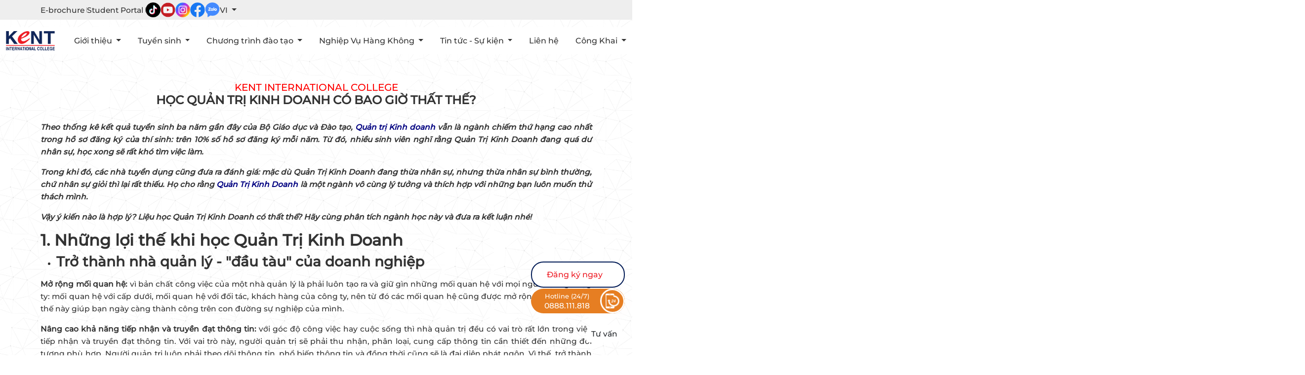

--- FILE ---
content_type: text/html; charset=UTF-8
request_url: https://kent.edu.vn/hoc-qtkd-co-that-the/?amp=1
body_size: 21404
content:
<!DOCTYPE html>
<html lang="vi">
    <head>
         
        <meta charset="utf-8">
        <meta name="viewport" content="width=device-width, initial-scale=1, maximum-scale=1, user-scalable=no">
        <title>Học Quản Trị Kinh Doanh có bao giờ thất thế?</title>
        <meta name="csrf-token" content="uuCo3OIsHtbuXkbxKycKaDF6VT8i4XAH7mthw4OC"/>
        <meta http-equiv="x-ua-compatible" content="ie=edge">
        <meta http-equiv="content-language" content="vi" />
        <meta http-equiv="Content-Type" content="text/html; charset=utf-8" />
        <meta http-equiv="X-UA-Compatible" content="IE=edge">
        <meta name="title" content="Học Quản Trị Kinh Doanh có bao giờ thất thế?" />
        <meta name="author" content="" />
        <meta name="description" content="Học Quản Trị Kinh Doanh có bao giờ thất thế?">
        <meta name="keywords" content="Học Quản Trị Kinh Doanh có bao giờ thất thế?">
        <meta name="robots" content="index,follow" />
        <meta name="geo.region" content="VN-HCM" />
        <meta name="geo.placename" content="Hồ Chí Minh" />
        <meta name="geo.position" content="" />
        <meta property="og:locale" content="vi_VN" />
        <meta property="og:type" content="website" />
        <meta property="og:title" content="Học Quản Trị Kinh Doanh có bao giờ thất thế?" />
        <meta property="og:description" content="Học Quản Trị Kinh Doanh có bao giờ thất thế?" />
        <meta property="og:site_name" content="https://kent.edu.vn/" />
        <meta property="og:type" content="website">
        
        
        
                

        


        
        	                        <meta property="og:image" content="https://kent.edu.vn/storage/f73727ab337c48d2f9dcd23305f0bc40/wp-content/uploads/2020/07/IMG_7981.jpg">

                    <meta name="google-site-verification" content="O8JUf-rQJs4Zb7hO-Wvowecu3nfbZk6sRnlFv85FoCA" />
        

        <link rel="canonical" href="https://kent.edu.vn/hoc-qtkd-co-that-the"/>
        <link rel="stylesheet" href="https://kent.edu.vn/storage/plugins/bootstrap/css/bootstrap.min.css">
        <link rel="stylesheet" href="https://kent.edu.vn/storage/plugins/bootstrap/css/bootstrap-grid.min.css">
        <link rel="stylesheet" href="https://kent.edu.vn/storage/assets/css/fontawesome/css/all.min.css">
        <link rel="stylesheet" href="https://kent.edu.vn/storage/assets/css/animate.min.css">
        <link rel="stylesheet" href="https://kent.edu.vn/storage/plugins/ui/style.css">
        <link rel="stylesheet" href="https://kent.edu.vn/storage/plugins/flickity/style.css">
        <link rel="stylesheet" href="https://kent.edu.vn/storage/plugins/slick/slick.css">
        <link rel="stylesheet" href="https://kent.edu.vn/storage/plugins/slick/slick-theme.css">
        <link rel="stylesheet" href="https://kent.edu.vn/storage/plugins/swiper/css/swiper-bundle.min.css">
        <link rel="stylesheet" href="https://kent.edu.vn/storage/assets/css/animate.min.css"/>
        <link rel="stylesheet" href="https://kent.edu.vn/storage/kentv2/assets/js/aos/aos.css"/>
        <link rel="stylesheet" href="https://kent.edu.vn/storage/kentv2/assets/css/style.css?v=1762721343"/>
        <link rel="shortcut icon" href="https://kent.edu.vn/storage/f73727ab337c48d2f9dcd23305f0bc40/2023/02/19/1676796355_4330426879011922.jpg"/>
          <style>
    .rss-list h3 {
      font-size: 22px;
      margin: 0;
    }
    .rss-list li {
      list-style: none;
      border-bottom: 1px solid;
      padding-bottom: 15px;
      padding-top: 15px;
      padding-right: 150px;
      position: relative;
    }
    
    .rss-readmore {
      padding: 10px 20px;
      background-color: var(--primary);
      color: white;
      border: none;
      border-radius: 6px;
      cursor: pointer;
      position: absolute;
      right: 0;
      z-index: 99;
      top: 0;
      bottom: 0px;
      height: 45px;
      margin: auto;
      display: flex;
      align-content: center;
      align-items: center;
      justify-content: center;
    }
    .rss-readmore:hover {
      color: #fff;
      background-color: var(--primary);
      opacity: 0.8;
    }
  </style>
        <script type="text/javascript" src="https://kent.edu.vn/storage/assets/js/jquery.min.js" defer></script>
                    <!-- Google Tag Manager -->
<script>(function(w,d,s,l,i){w[l]=w[l]||[];w[l].push({'gtm.start':
new Date().getTime(),event:'gtm.js'});var f=d.getElementsByTagName(s)[0],
j=d.createElement(s),dl=l!='dataLayer'?'&l='+l:'';j.async=true;j.src=
'https://www.googletagmanager.com/gtm.js?id='+i+dl;f.parentNode.insertBefore(j,f);
})(window,document,'script','dataLayer','GTM-WN7MVHNW');</script>
<!-- End Google Tag Manager -->
            </head>
    <body>
        <style>
  .header {
                }

  .header ul li a.nav-link {
      }

  .menu-item:hover a.nav-link, .menu-item.active a.nav-link {
      }
</style>
<div class="head-box">
  <header class="header-top">
    <div class="container">
      <div class="header-top-socials">
                                                                                                                            
                                  <a class="top-link" href="https://heyzine.com/flip-book/3b6cdec5eb.html">E-brochure</a>
                                  <a class="top-link" href="https://student-kent.info/">Student Portal</a>
                                 
                       

                                <a href="https://www.tiktok.com/@kentcollege_"><img src="https://kent.edu.vn/storage/f73727ab337c48d2f9dcd23305f0bc40/wp-content/uploads/200/2024/03/23/tiktok_1711185779_2014355242919137.jpg" alt="tiktok"></a>
                        <a href="https://www.youtube.com/user/kentcollegevietnam"><img src="https://kent.edu.vn/storage/f73727ab337c48d2f9dcd23305f0bc40/wp-content/uploads/200/2024/03/23/youtube_1711185779_9671849496878194.jpg" alt="youtube"></a>
                        <a href="https://www.instagram.com/kentcollegevietnam/?hl=vi"><img src="https://kent.edu.vn/storage/f73727ab337c48d2f9dcd23305f0bc40/wp-content/uploads/200/2024/03/23/Instagram_1711185780_0323333301378259.jpg" alt="instagram"></a>
                        <a href="https://www.facebook.com/KentInternationalCollege"><img src="https://kent.edu.vn/storage/f73727ab337c48d2f9dcd23305f0bc40/wp-content/uploads/200/2024/03/23/FB_1711185779_8939856541406627.jpg" alt="Facebook"></a>
                        <a href="http://zalo.me/4164041531897316229?src=qr"><img src="https://kent.edu.vn/storage/f73727ab337c48d2f9dcd23305f0bc40/wp-content/uploads/200/2024/03/23/Zalo_1711185779_0616117330826262.jpg" alt="Zalo"></a>
                          <div class="dropdown d-inline lang">
          <a class="dropdown-toggle" href="#" role="button" id="dropdownMenuLink" data-bs-toggle="dropdown" aria-expanded="false">
                          VI
                          
          </a>

          <ul class="dropdown-menu" aria-labelledby="dropdownMenuLink">
                          <li><a class="dropdown-item menu-item" href="https://kent.edu.vn/en">EN</a></li>
                                  </ul>
        </div>
      </div>
    </div>
  </header>
    <header class="header">
    <div class="container-kent">
      <div class="">
        <a href="https://kent.edu.vn"><img src="https://kent.edu.vn/storage/kentv2/assets/images/logo.png" alt="logo" class="img-fluid header-logo"></a>
      </div>
      <div class="hidden-600">
                                                            <ul class="main-menu">
                  
                                       
                      <li class="menu-item dropdown position-static">
                                                                      <a class="nav-link dropdown-toggle" href="gioi-thieu" id="dropdownMenuLink868a937a-2291-48da-9250-62e5ba2ad5f0" role="button" data-bs-toggle="dropdown" aria-expanded="false">
                            Giới thiệu
                          </a>
                                                      <ul class="dropdown-menu navbar-nav-has-sub" aria-labelledby="dropdownMenuLink868a937a-2291-48da-9250-62e5ba2ad5f0">
                                                              <li><a class="dropdown-item" href="gioi-thieu">Về trường</a></li>
                                                              <li><a class="dropdown-item" href="/co-cau-to-chuc.html">Cơ cấu tổ chức</a></li>
                                
                            </ul>
                           
                                              </li>
                                       
                      <li class="menu-item dropdown position-static">
                                                                      <a class="nav-link dropdown-toggle" href="" id="dropdownMenuLinke1ac9d07-d0c7-4c40-8a04-c698898596b1" role="button" data-bs-toggle="dropdown" aria-expanded="false">
                            Tuyển sinh
                          </a>
                                                      <ul class="dropdown-menu navbar-nav-has-sub" aria-labelledby="dropdownMenuLinke1ac9d07-d0c7-4c40-8a04-c698898596b1">
                                                              <li><a class="dropdown-item" href="https://tuyensinh.kent.edu.vn/2025">Thông tin tuyển sinh 2025</a></li>
                                                              <li><a class="dropdown-item" href="https://kent.edu.vn/tuyen-sinh">Tin tức tuyển sinh</a></li>
                                                              <li><a class="dropdown-item" href="/van-ban-tuyen-sinh.html">Văn bản Tuyển sinh</a></li>
                                                              <li><a class="dropdown-item" href="thu-tuc-nhap-hoc">Thủ tục nhập học</a></li>
                                                              <li><a class="dropdown-item" href="/dang-ky-tuyen-sinh.html">Đăng ký tuyển sinh</a></li>
                                
                            </ul>
                           
                                              </li>
                                                            <li class="menu-item dropdown position-static">
                                                                      <a class="nav-link dropdown-toggle" href="" id="dropdownMenuLink9b3a5fe7-7e82-40af-a5b0-3d0410ffd265" role="button" data-bs-toggle="dropdown" aria-expanded="false">
                            Chương trình đào tạo
                          </a>
                                                      <div class="dropdown-menu w-100 mt-0 mega-menu" aria-labelledby="dropdownMenuLink9b3a5fe7-7e82-40af-a5b0-3d0410ffd265">
                              <div class="container">
                                <div class="row my-4">
                                                                                                                                                                                    
                                    
                                    
                                    
                                    <div class="col-md-4 col-lg-4 mb-3 mb-lg-0">
                                      <div class="list-group list-group-flush">
                                        <div class="mb-0 list-group-item text-uppercase mega-parent">
                                          <a href="" title="Cao đẳng chính quy">
                                            Cao đẳng chính quy
                                          </a>
                                        </div>
                                                                                                                              <a href="/quan-tri-kinh-doanh-van-tai-hang-khong.html" class="mega-child">
                                              <i class="fas fa-caret-right pe-2"></i>Quản trị kinh doanh Vận tải hàng không
                                            </a>
                                                                                      <a href="kiem-tra-an-ninh-hang-khong-pho-thong-cao-dang.html" class="mega-child">
                                              <i class="fas fa-caret-right pe-2"></i>Kiểm tra an ninh hàng không
                                            </a>
                                                                                      <a href="dich-vu-thuong-mai-hang-khong-chinh-quy" class="mega-child">
                                              <i class="fas fa-caret-right pe-2"></i>Dịch vụ thương mại hàng không
                                            </a>
                                                                                      <a href="/ke-toan.html" class="mega-child">
                                              <i class="fas fa-caret-right pe-2"></i>Kế toán
                                            </a>
                                                                                      <a href="/marketing-ncfe.html" class="mega-child">
                                              <i class="fas fa-caret-right pe-2"></i>Marketing
                                            </a>
                                                                                      <a href="/thuong-mai-dien-tu.html" class="mega-child">
                                              <i class="fas fa-caret-right pe-2"></i>Thương mại điện tử
                                            </a>
                                                                                      <a href="/truyen-thong-da-phuong-tien.html" class="mega-child">
                                              <i class="fas fa-caret-right pe-2"></i>Truyền thông đa phương tiện
                                            </a>
                                                                                      <a href="thiet-ke-do-hoa-pho-thong-cao-dang" class="mega-child">
                                              <i class="fas fa-caret-right pe-2"></i>Thiết kế đồ họa
                                            </a>
                                                                                      <a href="/thiet-ke-thoi-trang.html" class="mega-child">
                                              <i class="fas fa-caret-right pe-2"></i>Thiết kế thời trang
                                            </a>
                                                                                      <a href="cong-nghe-thong-tin-pho-thong-cao-dang" class="mega-child">
                                              <i class="fas fa-caret-right pe-2"></i>Công nghệ thông tin
                                            </a>
                                                                                      <a href="/quan-tri-kinh-doanh.html" class="mega-child">
                                              <i class="fas fa-caret-right pe-2"></i>Quản trị kinh doanh
                                            </a>
                                                                                      <a href="/huong-dan-du-lich.html" class="mega-child">
                                              <i class="fas fa-caret-right pe-2"></i>Hướng dẫn viên du lịch
                                            </a>
                                                                                      <a href="/quan-tri-nha-hang-va-dich-vu-an-uong.html" class="mega-child">
                                              <i class="fas fa-caret-right pe-2"></i>Quản trị nhà hàng và dịch vụ ăn uống
                                            </a>
                                                                                      <a href="/quan-tri-khach-san.html" class="mega-child">
                                              <i class="fas fa-caret-right pe-2"></i>Quản trị khách sạn
                                            </a>
                                           
                                                                              </div>
                                    </div>
                                                                                                          
                                                                                                              
                                    
                                    
                                    <div class="col-md-3 col-lg-3 mb-3 mb-lg-0">
                                      <div class="list-group list-group-flush">
                                        <div class="mb-0 list-group-item text-uppercase mega-parent">
                                          <a href="chuong-trinh-dao-tao-he-chinh-quy-dat-chuan-quoc-te-ncfe-anh-quoc" title="Cao Đẳng Quốc Tế">
                                            Cao Đẳng Quốc Tế
                                          </a>
                                        </div>
                                                                                                                              <a href="/aviation-management.html" class="mega-child">
                                              <i class="fas fa-caret-right pe-2"></i>Aviation Management
                                            </a>
                                                                                      <a href="/business-management.html" class="mega-child">
                                              <i class="fas fa-caret-right pe-2"></i>Business Management
                                            </a>
                                                                                      <a href="/marketing-ncfe.html" class="mega-child">
                                              <i class="fas fa-caret-right pe-2"></i>Marketing
                                            </a>
                                                                                      <a href="/multimedia.html" class="mega-child">
                                              <i class="fas fa-caret-right pe-2"></i>Multimedia
                                            </a>
                                                                                      <a href="/hospitality-management.html" class="mega-child">
                                              <i class="fas fa-caret-right pe-2"></i>Hospitality Management
                                            </a>
                                           
                                                                              </div>
                                    </div>
                                                                                                          
                                    
                                                                                                              
                                    
                                    <div class="col-md-3 col-lg-3 mb-3 mb-lg-0">
                                      <div class="list-group list-group-flush">
                                        <div class="mb-0 list-group-item text-uppercase mega-parent">
                                          <a href="" title="Phổ thông Cao đẳng">
                                            Phổ thông Cao đẳng
                                          </a>
                                        </div>
                                                                                                                              <a href="quan-tri-khach-san-pho-thong-cao-dang.html" class="mega-child">
                                              <i class="fas fa-caret-right pe-2"></i>Quản trị khách sạn
                                            </a>
                                                                                      <a href="nghiep-vu-nha-hang-pho-thong-cao-dang.html" class="mega-child">
                                              <i class="fas fa-caret-right pe-2"></i>Nghiệp vụ nhà hàng
                                            </a>
                                                                                      <a href="ky-thuat-che-bien-mon-an-pho-thong-cao-dang.html" class="mega-child">
                                              <i class="fas fa-caret-right pe-2"></i>Kỹ thuật chế biến món ăn
                                            </a>
                                                                                      <a href="quan-tri-kinh-doanh-pho-thong-cao-dang" class="mega-child">
                                              <i class="fas fa-caret-right pe-2"></i>Quản trị kinh doanh
                                            </a>
                                                                                      <a href="cong-nghe-thong-tin-pho-thong-cao-dang" class="mega-child">
                                              <i class="fas fa-caret-right pe-2"></i>Công nghệ thông tin
                                            </a>
                                                                                      <a href="thiet-ke-do-hoa-pho-thong-cao-dang" class="mega-child">
                                              <i class="fas fa-caret-right pe-2"></i>Thiết kế đồ họa
                                            </a>
                                                                                      <a href="kiem-tra-an-ninh-hang-khong-pho-thong-cao-dang" class="mega-child">
                                              <i class="fas fa-caret-right pe-2"></i>Kiểm tra an ninh hàng không
                                            </a>
                                                                                      <a href="dich-vu-thuong-mai-hang-khong-pho-thong-cao-dang" class="mega-child">
                                              <i class="fas fa-caret-right pe-2"></i>Dịch vụ thương mại hàng không
                                            </a>
                                           
                                                                              </div>
                                    </div>
                                                                                                          
                                    
                                    
                                                                                                              
                                    <div class="col-md-2 col-lg-2 mb-3 mb-lg-0">
                                      <div class="list-group list-group-flush">
                                        <div class="mb-0 list-group-item text-uppercase mega-parent">
                                          <a href="/tuyen-sinh-ngan-han.html" title="Đào tạo chứng chỉ">
                                            Đào tạo chứng chỉ
                                          </a>
                                        </div>
                                                                                                                              <a href="/fashion-design-dao-tao-chung-chi" class="mega-child">
                                              <i class="fas fa-caret-right pe-2"></i>Fashion Design
                                            </a>
                                                                                      <a href="/interior-design-dao-tao-chung-chi.html" class="mega-child">
                                              <i class="fas fa-caret-right pe-2"></i>Interior Design
                                            </a>
                                                                                      <a href="/air-ticket-dao-tao-chung-chi" class="mega-child">
                                              <i class="fas fa-caret-right pe-2"></i>Air ticket
                                            </a>
                                                                                      <a href="/graphic-design-dao-tao-chung-chi" class="mega-child">
                                              <i class="fas fa-caret-right pe-2"></i>Graphic Design
                                            </a>
                                                                                      <a href="digital-mkt-dao-tao-chung-chi" class="mega-child">
                                              <i class="fas fa-caret-right pe-2"></i>Digital MKT
                                            </a>
                                                                                      <a href="/film-making-dao-tao-chung-chi" class="mega-child">
                                              <i class="fas fa-caret-right pe-2"></i>Film Making
                                            </a>
                                                                                      <a href="/event-management-dao-tao-chung-chi" class="mega-child">
                                              <i class="fas fa-caret-right pe-2"></i>Event Management
                                            </a>
                                                                                      <a href="tesol-dao-tao-chung-chi" class="mega-child">
                                              <i class="fas fa-caret-right pe-2"></i>Tesol
                                            </a>
                                           
                                                                              </div>
                                    </div>
                                    
                                </div>
                              </div>
                            </div>
                           
                                              </li>
                                       
                      <li class="menu-item dropdown position-static">
                                                                      <a class="nav-link dropdown-toggle" href="" id="dropdownMenuLinkf76ea12a-fe33-4209-ad77-f901a42aca4d" role="button" data-bs-toggle="dropdown" aria-expanded="false">
                            Nghiệp Vụ Hàng Không
                          </a>
                                                      <ul class="dropdown-menu navbar-nav-has-sub" aria-labelledby="dropdownMenuLinkf76ea12a-fe33-4209-ad77-f901a42aca4d">
                                                              <li><a class="dropdown-item" href="/an-ninh-hang-khong.html">An Ninh Hàng Không</a></li>
                                                              <li><a class="dropdown-item" href="/tiep-vien-hang-khong.html">Tiếp Viên Hàng Không</a></li>
                                                              <li><a class="dropdown-item" href="/phuc-vu-mat-dat.html">Phục Vụ Mặt Đất</a></li>
                                
                            </ul>
                           
                                              </li>
                                       
                      <li class="menu-item dropdown position-static">
                                                                      <a class="nav-link dropdown-toggle" href="" id="dropdownMenuLink45e66ab8-2017-4885-b2b9-679fad418851" role="button" data-bs-toggle="dropdown" aria-expanded="false">
                            Tin tức - Sự kiện
                          </a>
                                                      <ul class="dropdown-menu navbar-nav-has-sub" aria-labelledby="dropdownMenuLink45e66ab8-2017-4885-b2b9-679fad418851">
                                                              <li><a class="dropdown-item" href="/tin-tuc">Tin tức</a></li>
                                                              <li><a class="dropdown-item" href="/su-kien">Sự Kiện</a></li>
                                                              <li><a class="dropdown-item" href="https://kent.edu.vn/tuyen-dung">Tuyển Dụng</a></li>
                                                              <li><a class="dropdown-item" href="https://kent.edu.vn/thong-tin-tu-bo-gd-dt.html">Thông tin từ Bộ GD-ĐT</a></li>
                                                              <li><a class="dropdown-item" href="https://kent.edu.vn/sogd-trangthongtin.html">Thông tin từ Sở GD-ĐT</a></li>
                                                              <li><a class="dropdown-item" href="/sinh-vien">Sinh viên</a></li>
                                
                            </ul>
                           
                                              </li>
                                       
                      <li class="menu-item dropdown position-static">
                                             
                          <a class="nav-link active" aria-current="page" href="/lien-he.html">Liên hệ</a>
                                              </li>
                                       
                      <li class="menu-item dropdown position-static">
                                                                      <a class="nav-link dropdown-toggle" href="https://kent.edu.vn/cong-khai" id="dropdownMenuLinkce0ebe48-d935-4e51-a0be-a9cec6b89047" role="button" data-bs-toggle="dropdown" aria-expanded="false">
                            Công Khai
                          </a>
                                                      <ul class="dropdown-menu navbar-nav-has-sub" aria-labelledby="dropdownMenuLinkce0ebe48-d935-4e51-a0be-a9cec6b89047">
                                                              <li><a class="dropdown-item" href="/gv-cbql-nv.html">Giảng viên – CBQL – Nhân viên</a></li>
                                                              <li><a class="dropdown-item" href="/baocao-co-so-vat-chat.html">Cơ sở vật chất</a></li>
                                                              <li><a class="dropdown-item" href="https://kent.edu.vn/cong-khai-hoc-phi.html">Học phí</a></li>
                                                              <li><a class="dropdown-item" href="/baocao-hoat-dong-dao-tao.html">Hoạt động đào tạo</a></li>
                                                              <li><a class="dropdown-item" href="https://kent.edu.vn/quydinh-quyche.html">Quy định</a></li>
                                                              <li><a class="dropdown-item" href="https://kent.edu.vn/cong-khai-nguoi-hoc.html">Người học</a></li>
                                                              <li><a class="dropdown-item" href="https://kent.edu.vn/vanbang-chungchi.html">Văn bằng - chứng chỉ</a></li>
                                                              <li><a class="dropdown-item" href="/baocao-kiem-dinh-chat-luong.html">Kiểm định chất lượng</a></li>
                                
                            </ul>
                           
                                              </li>
                                  </ul>
                              </div>
      <div class="hidden-pc">
        <div class="edu-mobile-menu-toggle">
          <i class="fa fa-bars edu-mobile-menu-icon-size" aria-hidden="true"></i>
        </div>
      </div>
    </div>
  </header>
</div>
        
        <main class="main">
  
            <div class="home-service">
        <div class="container">
          <div class="home-title1" data-aos="fade-up" data-aos-anchor-placement="top-bottom" data-aos-duration="1500">kent international college</div>
          <div class="home-title2" data-aos="fade-up" data-aos-anchor-placement="top-bottom" data-aos-duration="1500">Học Quản Trị Kinh Doanh có bao giờ thất thế?</div>
          <div class="detail-description">

                        <p style="text-align: justify;"><em><span style="color: #000000;"><b>Theo thống kê kết quả tuyển sinh ba năm gần đây của Bộ Giáo dục và Đào tạo, <span style="color: #000080;"><a style="color: #000080;" href="https://kent.edu.vn/quan-tri-kinh-doanh/">Quản trị Kinh doanh</a></span> vẫn là ngành chiếm thứ hạng cao nhất trong hồ sơ đăng ký của thí sinh: trên 10% số hồ sơ đăng ký mỗi năm. Từ đó, nhiều sinh viên nghĩ rằng Quản Trị Kinh Doanh đang quá dư nhân sự, học xong sẽ rất khó tìm việc làm. </b></span></em></p>
<p style="text-align: justify;"><em><span style="color: #000000;"><b>Trong khi đó, các nhà tuyển dụng cũng đưa ra đánh giá: mặc dù Quản Trị Kinh Doanh đang thừa nhân sự, nhưng thừa nhân sự bình thường, chứ nhân sự giỏi thì lại rất thiếu. Họ cho rằng <span style="color: #000080;"><a style="color: #000080;" href="https://kent.edu.vn/quan-tri-kinh-doanh/">Quản Trị Kinh Doanh</a></span> là một ngành vô cùng lý tưởng và thích hợp với những bạn luôn muốn thử thách mình.</b></span></em></p>
<p style="text-align: justify;"><em><span style="color: #000000;"><b>Vậy ý kiến nào là hợp lý? Liệu học Quản Trị Kinh Doanh có thất thế? Hãy cùng phân tích ngành học này và đưa ra kết luận nhé!</b></span></em></p>
<h2><span style="color: #000000;"><b><span style="color: #d83131;">1. Những lợi thế khi học Quản Trị Kinh Doanh</span><br />
</b></span></h2>
<ul>
	<li>
<h3><strong><span style="color: #000080;">Trở thành nhà quản lý - "đầu tàu" của doanh nghiệp</span></strong></h3>
</li>
</ul>
<p style="text-align: justify;"><span style="color: #000000;"><b>Mở rộng mối quan hệ: </b><span style="font-weight: 400;">vì bản chất công việc của một nhà quản lý là phải luôn tạo ra và giữ gìn những mối quan hệ với mọi người trong công ty: mối quan hệ với cấp dưới, mối quan hệ với đối tác, khách hàng của công ty, nên từ đó các mối quan hệ cũng được mở rộng. Về lâu dài, lợi thế này giúp bạn ngày càng thành công trên con đường sự nghiệp của mình.</span></span></p>
<p style="text-align: justify;"><span style="color: #000000;"><b>Nâng cao khả năng tiếp nhận và truyền đạt thông tin: </b><span style="font-weight: 400;">với góc độ công việc hay cuộc sống thì nhà quản trị đều có vai trò rất lớn trong việc tiếp nhận và truyền đạt thông tin. Với vai trò này, người quản trị sẽ phải thu nhận, phân loại, cung cấp thông tin cần thiết đến những đối tượng phù hợp. Người quản trị luôn phải theo dõi thông tin, phổ biến thông tin và đồng thời cũng sẽ là đại diện phát ngôn. Vì thế, trở thành nhà <span style="color: #000080;"><em><strong><a style="color: #000080;" href="https://kent.edu.vn/quan-tri-kinh-doanh/">Quản Trị Kinh Doanh</a></strong></em></span> đồng nghĩa với khả năng thông tin của bạn được nâng cao nhanh chóng.</span></span></p>
<p style="text-align: justify;"><span style="color: #000000;"><b>Bản lĩnh khi đưa ra những quyết định: </b><span style="font-weight: 400;">việc ra quyết định của nhà quản trị gắn liền với sự thành bại của một dự án hay lớn hơn là sự sống còn của cả một doanh nghiệp. Chính vì vậy mà vai trò này được đánh giá là rất quan trọng. Với vai trò này, nhà quản trị phải là người khởi xướng, người xử lý các thông tin cần thiết tới những vấn đề đang gặp phải khó khăn và cần giải quyết. Nhà quản trị cũng là người phân bổ nguồn lực và là người đàm phán, thương lượng với những nhà đầu tư. Vai trò này rèn luyện bạn trở nên bản lĩnh và quyết đoán hơn từ công việc cho đến đời sống.</span></span></p>

[caption id="attachment_11757" align="alignnone" width="2560"]<img class="wp-image-11757 size-full" src="/storage/f73727ab337c48d2f9dcd23305f0bc40/wp-content/uploads/2020/07/IMG_9957-scaled.jpg" alt="Tự tin vào bản thân" width="2560" height="1707" /> Tự tin vào bản thân[/caption]

<ul style="text-align: justify;">
	<li>
<h3><span style="color: #000080;"><b>Môi trường rèn luyện hoàn hảo</b></span></h3>
</li>
</ul>
<p style="text-align: justify;"><span style="font-weight: 400; color: #000000;">Môi trường làm việc cho ngành Quản Trị Kinh Doanh thường là các doanh nghiệp, công ty hay công ty đa quốc gia. Đây được coi là những môi trường có nề nếp cao và khá khắt khe trong vấn đề rèn luyện tính kỷ luật. Điều này tạo nên tính kỷ cương rất tốt. Ngoài ra, tại Việt Nam một số trường đào tạo ngành Quản Trị Kinh Doanh có liên kết với các chương trình nước ngoài. Đây được coi là điều kiện tốt và môi trường tuyệt vời để rèn luyện và trau dồi nhiều kỹ năng cho sinh viên. </span></p>
<ul style="text-align: justify;">
	<li>
<h3><span style="color: #000080;"><b>Cơ hội việc làm và cơ hội thăng tiến cao</b></span></h3>
</li>
</ul>
<p style="text-align: justify;"><span style="font-weight: 400; color: #000000;">Tâm lý của các bạn sinh viên hiện nay khi lựa chọn ngành học và trường học là "có dễ xin việc làm sau khi ra trường hay không?" Và các bạn có thể yên tâm khi lựa chọn học Quản Trị Kinh Doanh. Vì các kiến thức trong ngành này cũng khá rộng, nên bạn có được cái nhìn khái quát về toàn bộ kế hoạch, hoạch định cũng như tổ chức của một doanh nghiệp, tổ chức… Bên cạnh đó, nếu các bạn chọn học tại những trường theo chuẩn quốc tế thì cơ hội việc làm lại càng chắc chắn.</span></p>
<ul style="text-align: justify;">
	<li>
<h3><span style="color: #000080;"><b>Nâng cao khả năng ngoại ngữ</b></span></h3>
</li>
</ul>
<p style="text-align: justify;"><span style="font-weight: 400; color: #000000;">Là người phổ biến chiến lược và đại diện phát ngôn cho doanh nghiệp, thường xuyên gặp gỡ các nhà đầu tư nước ngoài thì khả năng ngoại ngữ là vô cùng quan trọng, đặc biệt là Tiếng Anh. Trong quá trình học tập và làm việc, để thành công với nghề, các bạn phải tìm hiểu và tiếp thu nhiều kiến thức từ quốc tế. Từ đó khả năng ngoại ngữ của bạn cũng sẽ được nâng cao một cách hiệu quả.</span></p>
<ul style="text-align: justify;">
	<li>
<h3><span style="color: #000080;"><b>Khả năng tự lập </b></span></h3>
</li>
</ul>
<p style="text-align: justify;"><span style="font-weight: 400; color: #000000;">Phần lớn các sinh viên học ngành <span style="color: #000080;"><em><strong><a style="color: #000080;" href="https://kent.edu.vn/quan-tri-kinh-doanh/">Quản Trị Kinh Doanh</a></strong></em></span> rất năng động. Tiếng Anh tốt, kỹ năng giao tiếp và khả năng nhanh nhạy với môi trường đều là các yếu tố vô cùng quan trọng khiến họ đỡ bỡ ngỡ khi ra trường. Bên cạnh đó, lúc còn ngồi trên ghế nhà trường, sinh viên ngành này đều tham gia các công việc part time và khả năng tự lập khá sớm. Đây cũng là một trong những thế mạnh của môi trường Quản Trị Kinh Doanh.</span></p>
<p><img class="aligncenter wp-image-3587" src="/storage/f73727ab337c48d2f9dcd23305f0bc40/wp-content/uploads/2020/06/nha-quan-tri-kinh-doanh.jpg" alt="" width="800" height="533" /></p>
<h2><span style="color: #000000;"><b><span style="color: #d83131;">2. Nhiều công việc hấp dẫn sau khi tốt nghiệp Quản Trị Kinh Doanh</span><br />
</b></span></h2>
<p style="text-align: justify;"><span style="font-weight: 400; color: #000000;">Bạn có biết? Không những không dư nhân sự mà hiện nay, ngành kinh doanh quốc tế tại Việt Nam còn đang thiếu hụt về mặt con người, có rất nhiều công ty đang tuyển vị trí này nhưng ít có ứng viên thích hợp. Nên những bạn nào có thực lực thì đây sẽ là cơ hội vô cùng mở rộng với mức thu nhập cao, ổn định. Việc làm ngành Quản Trị Kinh Doanh khi có năng lực và giữ các chức vụ quản lý, mức lương có thể lên tới 30 - 60 triệu đồng/ tháng.</span></p>
<ul style="text-align: justify;">
	<li>
<h3><span style="color: #000080;"><b>Chuyên viên kinh doanh</b></span></h3>
</li>
</ul>
<p style="text-align: justify;"><span style="font-weight: 400; color: #000000;">Các công ty về thương mại, xuất nhập khẩu đang có nhu cầu tuyển dụng ngành <span style="color: #000080;"><em><strong><a style="color: #000080;" href="https://kent.edu.vn/quan-tri-kinh-doanh/">Quản Trị Kinh Doanh</a></strong></em></span> quốc tế rất cao. Bạn có thể trở thành chuyên viên tại phòng kinh doanh, phòng nghiệp vụ xuất nhập khẩu….</span></p>
<p style="text-align: justify;"><span style="font-weight: 400; color: #000000;">Xét về chi tiết công việc, đây là khâu mang lại nguồn thu chính cho mỗi công ty nên vị trí này có vẻ như tương đối khó khăn, tuy nhiên mức thù lao mang lại thì không nhỏ chút nào nếu bạn có năng lực cũng như sự cố gắng phát triển nghề nghiệp.</span></p>
<ul style="text-align: justify;">
	<li>
<h3><span style="color: #000080;"><b>Quản lý xuất nhập khẩu</b></span></h3>
</li>
</ul>
<p style="text-align: justify;"><span style="font-weight: 400; color: #000000;">Khi mới ra trường, bạn có thể đảm nhận các vị trí như nhân viên, trợ lý mảng xuất nhập khẩu. Đến khi bản thân đã tích lũy được nhiều kinh nghiệm thì cơ hội thăng tiến của bạn sẽ rất cao. Khi ấy, bạn sẽ lên đảm nhận các vị trí như quản lý xuất nhập khẩu, lãnh đạo khâu xuất nhập khẩu của các công ty nước ngoài.</span></p>
<ul style="text-align: justify;">
	<li>
<h3><span style="color: #000080;"><b>Chuyên viên Marketing</b></span></h3>
</li>
</ul>
<p style="text-align: justify;"><span style="font-weight: 400; color: #000000;">Sinh viên tốt nghiệp ngành Quản Trị Kinh Doanh là đối tượng lý tưởng với vô vàn “đất diễn” cho các bạn khi trở thành một chuyên viên marketing. Bạn sẽ được thoải mái để trí tưởng tượng bay xa để phục vụ cho một chiến dịch marketing hiệu quả. Ngoài ra, chuyên viên Marketing còn được kỳ vọng sẽ xây dựng danh tiếng để thúc đẩy tăng trưởng thị phần và thu được sự quan tâm của khách hàng đối với công ty. Nhìn chung, đây là một việc làm hoàn toàn phù hợp với các bạn sinh viên ngành Quản Trị Kinh Doanh.</span></p>

[caption id="attachment_11758" align="alignnone" width="1024"]<img class="wp-image-11758 size-full" src="/storage/f73727ab337c48d2f9dcd23305f0bc40/wp-content/uploads/2020/07/kent-binhthanh04-hall02.jpg" alt="Thuyết trình luận văn tốt nghiệp ngành QTKD" width="1024" height="678" /> Thuyết trình luận văn tốt nghiệp ngành QTKD[/caption]

<ul style="text-align: justify;">
	<li style="font-weight: 400;">
<h3><span style="color: #000080;"><b>Nhân viên hành chính nhân sự</b></span></h3>
</li>
</ul>
<p style="text-align: justify;"><span style="font-weight: 400; color: #000000;">Các bạn trẻ thuộc tuýp điềm tĩnh, yêu thích công việc hành chính văn phòng có thể thử sức với công việc này, một công việc đòi hỏi cao ở sự cẩn thận và chu đáo. Đây là vị trí mà bất kỳ công ty nào cũng có nhu cầu tuyển dụng. Bạn hãy tìm một công ty có mức lương phù hợp với khả năng và yêu cầu công việc hợp lý để hợp tác nhé.</span></p>
<ul style="text-align: justify;">
	<li>
<h3><span style="color: #000080;"><b>Chủ doanh nghiệp cá nhân</b></span></h3>
</li>
</ul>
<p style="text-align: justify;"><span style="font-weight: 400; color: #000000;">Trên nền tảng kiến thức <span style="color: #000080;"><em><strong><a style="color: #000080;" href="https://kent.edu.vn/quan-tri-kinh-doanh/">Quản Trị Kinh Doanh</a></strong></em></span> đã học, sau khi ra trường, các bạn có thể bắt tay ngay vào làm chủ, vận hành ngay một doanh nghiệp nhỏ cho riêng mình. </span></p>
<p style="text-align: justify;"><span style="font-weight: 400; color: #000000;">Bạn Ý Như, hiện đang là chủ của một công ty sản xuất và phân phối thực phẩm chức năng làm đẹp cho biết: “Sau khi học Quản Trị Kinh Doanh và ra trường, tôi không đầu quân vào công ty nào cả mà vay vốn thêm để lập ra một doanh nghiệp cho riêng mình. Ban đầu chỉ là buôn bán online nhỏ lẻ, nhưng dần nhu cầu khách hàng càng cao, tôi đã đầu tư thêm xưởng sản xuất. Các đại lý, chi nhánh nhập hàng của công ty tôi cũng ngày càng nhiều.”</span></p>
<ul style="text-align: justify;">
	<li>
<h3><span style="color: #000080;"><b>Giảng viên ngành Quản Trị Kinh Doanh</b></span></h3>
</li>
</ul>
<p style="text-align: justify;"><span style="font-weight: 400; color: #000000;">Bất cứ ngành nghề nào cũng vậy, nếu bạn quyết tâm học chuyên sâu, đam mê và tận tâm với nghề thì bạn có thể vững vàng bước ra ngoài với vị trí giảng dạy hoặc nghiên cứu tại các trường Đại học, Cao đẳng. </span></p>
<p style="text-align: justify;"><span style="font-weight: 400; color: #000000;">Ngoài ra, các bạn còn có thể đảm nhận một số công việc khác như: chuyên viên sự kiện, chuyên viên quan hệ khách hàng, nhân viên kế hoạch đầu tư, quản lý chuỗi cung ứng…</span></p>

[caption id="attachment_11759" align="alignnone" width="2560"]<img class="wp-image-11759 size-full" src="/storage/f73727ab337c48d2f9dcd23305f0bc40/wp-content/uploads/2020/07/training09-scaled.jpg" alt="Giảng viên QTKD" width="2560" height="1707" /> Giảng viên QTKD[/caption]

<h2><span style="color: #000000;"><b><span style="color: #d83131;">3. Nhưng tại sao học Quản Trị Kinh Doanh lại thất nghiệp?</span><br />
</b></span></h2>
<ul>
	<li>
<h3><strong><span style="color: #000080;">Thiếu kinh nghiệm thực tế</span></strong></h3>
</li>
</ul>
<p style="text-align: justify;"><span style="font-weight: 400; color: #000000;">Bất kì ngành học nào cũng vậy chứ không riêng gì <span style="color: #000080;"><em><strong><a style="color: #000080;" href="https://kent.edu.vn/quan-tri-kinh-doanh/">Quản Trị Kinh Doanh</a></strong></em></span>. Khi sinh viên cầm bằng tốt nghiệp trong tay nhưng trong suốt quá trình học tập, không trải nghiệm thực tế nhiều, không làm quen công việc tại các doanh nghiệp. Bên cạnh đó, nơi đào tạo không tạo điều kiện để sinh viên thực tập, thực hành nhiều cũng chính là nguyên nhân dẫn đến vấn đề thiếu kinh nghiệm của sinh viên.</span></p>
<ul style="text-align: justify;">
	<li>
<h3><span style="color: #000080;"><b>Khả năng ngoại ngữ kém</b></span></h3>
</li>
</ul>
<p style="text-align: justify;"><span style="font-weight: 400; color: #000000;">Hiện nay, khi học Tiếng Anh, vì nhiều lý do khác nhau mà sinh viên thường bỏ cuộc giữa chừng, đến khi nhận thức được hết tầm quan trọng của kỹ năng này thì lại trễ và tốn khá nhiều công sức, thời gian để bắt đầu lại. Đặc biệt là ngành Quản Trị Kinh Doanh, các nhà tuyển dụng sẽ luôn ưu tiên lựa chọn những ứng viên có khả năng ngoại ngữ tốt, nhất là Tiếng Anh. Sinh viên có kỹ năng kinh doanh tốt, nhưng không thể trao đổi với các đối tác “to” thì làm sao bàn bạc chiến lược?</span></p>
<ul style="text-align: justify;">
	<li>
<h3><span style="color: #000080;"><b>Tiếp thu kiến thức lạc hậu</b></span></h3>
</li>
</ul>
<p style="text-align: justify;"><span style="font-weight: 400; color: #000000;">Tại một số nơi đào tạo, kiến thức được thầy cô trang bị nhanh chóng lạc hậu chỉ vài tháng sau khi sinh viên tốt nghiệp vì sự thay đổi chóng mặt của thị trường nhân lực. Không ngoại trừ kiến thức hội nhập nền kinh tế của thế giới. Do vậy, sinh viên ngành Quản trị kinh doanh cần thay đổi và thích ứng với điều kiện mới bằng cách lựa chọn chương trình học bắt kịp sự thay đổi của thị trường quốc tế.</span></p>

[caption id="attachment_11756" align="alignnone" width="2560"]<img class="wp-image-11756 size-full" src="/storage/f73727ab337c48d2f9dcd23305f0bc40/wp-content/uploads/2020/07/IMG_9905-scaled.jpg" alt="Cập nhật kiến thức ngành QTKD" width="2560" height="1707" /> Cập nhật kiến thức ngành QTKD[/caption]

<p style="text-align: justify;"><span style="font-weight: 400; color: #000000;">Vì 3 lý do trên, mà nhiều sinh viên sau khi tốt nghiệp xong đã vội khẳng định ngành <span style="color: #000080;"><em><strong><a style="color: #000080;" href="https://kent.edu.vn/quan-tri-kinh-doanh/">Quản Trị Kinh Doanh</a></strong></em></span> là ngành học khó tìm việc làm hay ngành này đang “thất thế”. Sinh viên sẽ hoàn toàn sai lầm khi kết luận như thế, bởi nhân lực có dư thừa hay không không quan trọng, mà quan trọng là bản thân sinh viên có đủ kỹ năng để các doanh nghiệp cần. Hãy nhìn những lợi thế mà ngành Quản Trị Kinh Doanh mang đến, để từ đó quyết tâm đạt được mà cố gắng trau dồi kỹ năng. Và muốn các doanh nghiệp phải “săn đón”, ngoài việc bản thân có định hướng đúng đắn về nghề nghiệp, sinh viên cần phải lựa chọn trường đào tạo giúp xóa bỏ 3 lý do thất nghiệp trên.</span></p>
<p style="text-align: justify;"><span style="color: #000000;"><b><i>Hiện nay trên thị trường đào tạo nhân sự ngành Quản Trị Kinh Doanh, <span style="color: #000080;"><a style="color: #000080;" href="https://kent.edu.vn/tuyen-sinh-cao-dang-2022/">Kent International College</a></span> đang nổi lên vì là một cơ sở đào tạo chuẩn quốc tế, với chương trình giảng dạy tiếp thu kiến thức nước ngoài. Học Cử nhân thực hành tại Kent, sinh viên được vận dụng kiến thức trên lớp vào các giờ thực hành với tổng thời lượng thực hành chiếm hơn 50%, giúp sinh viên nâng cao kỹ năng chuyên môn. Từ cơ hội trải nghiệm thực tế đó, sinh viên sẽ dễ dàng xử lý tình huống phát sinh khi đi làm, lấy điểm trong mắt các Nhà tuyển dụng. Với chương trình giảng dạy chuẩn Quốc tế, Kent đảm bảo Tiếng Anh đầu ra cho sinh viên với IELTS 5.5. Sau khi tốt nghiệp, sinh viên sẽ nhận được song song bằng <span style="color: #000080;"><a style="color: #000080;" href="https://kent.edu.vn/quan-tri-kinh-doanh/">Cử nhân thực hành Quản Trị Kinh Doanh</a></span> của Việt Nam và chứng nhận NCFE của Anh Quốc. Đây chính là điểm cộng rất lớn giúp sinh viên phát triển khả năng kinh doanh của mình trên thương trường quốc tế, nhanh chóng thăng tiến và mở rộng mối quan hệ với các đối tác nước ngoài. </i></b></span></p>

[caption id="attachment_4097" align="aligncenter" width="800"]<img class="wp-image-4097" src="/storage/f73727ab337c48d2f9dcd23305f0bc40/wp-content/uploads/2020/07/7-600x400.jpg" alt="Lễ tốt nghiệp Quản trị Kinh Doanh" width="800" height="533" /> Lễ tốt nghiệp khoa Quản trị kinh doanh[/caption] [caption id="attachment_4098" align="aligncenter" width="800"]<img class="wp-image-4098" src="/storage/f73727ab337c48d2f9dcd23305f0bc40/wp-content/uploads/2020/07/6-604x400.jpg" alt="Bảo vệ luận văn ngành quản trị kinh doanh" width="800" height="530" /> Bảo vệ luận văn ngành quản trị kinh doanh[/caption]

<p style="text-align: justify;"><span style="color: #000000;">Ngoài <b><i><span style="color: #000080;"><a style="color: #000080;" href="https://kent.edu.vn/quan-tri-kinh-doanh/">Quản Trị Kinh Doanh</a></span>, </i></b></span><span style="color: #000080;"><em><strong><a style="color: #000080;" href="https://kent.edu.vn/">Kent International College</a></strong></em></span> hiện đang tuyển sinh 8 ngành học HOT nhất thị trường, xem thêm chi tiết ngay tại đây:</p>
<p><b>Trường Cao Đẳng Quốc Tế Kent - KENT INTERNATIONAL COLLEGE</b></p>
<ul>
	<li style="font-weight: 400;" aria-level="1"><span style="font-weight: 400;">Địa chỉ: </span><span style="font-weight: 400;">257A8 Nguyễn Văn Lượng, Phường 10, Quận Gò Vấp, Tp HCM</span></li>
	<li style="font-weight: 400;" aria-level="1"><span style="font-weight: 400;">Hotline: <a class="tooltip tooltipstered" href="tel:0888 111 818">0888 111 818</a></span></li>
	<li style="font-weight: 400;" aria-level="1"><span style="font-weight: 400;">Website: </span><a href="https://kent.edu.vn/"><span style="font-weight: 400;">https://kent.edu.vn/</span></a></li>
	<li style="font-weight: 400;" aria-level="1"><span style="font-weight: 400;">Fanpage: </span><a href="https://www.facebook.com/caodangquoctekent"><span style="font-weight: 400;">https://www.facebook.com/caodangquoctekent</span></a></li>
</ul>
<div class="blog-share text-center"> </div>
<p>&nbsp;</p>
          </div>

                      <div class="home-title1" data-aos="fade-up" data-aos-anchor-placement="top-bottom" data-aos-duration="1500">kent international college</div>
            <div class="home-title2" data-aos="fade-up" data-aos-anchor-placement="top-bottom" data-aos-duration="1500">Bài viết liên quan</div>
            <div class="slick-news">
                              <div class="">
                  <a href="https://kent.edu.vn/truong_cao_dang_quoc_te_kent_to_chuc_workshop_online_hoc_lien_thong_nhan_bang_cu_nhan_quoc_te_cat_canh_su_nghiep_danh_rieng_cho_sinh_vien_tot_nghiep_kent.html" class="news-item" data-aos="flip-right" data-aos-anchor-placement="top-bottom" data-aos-duration="1500">
                    <div class="product-img-div">
                      <img src="https://kent.edu.vn/storage/f73727ab337c48d2f9dcd23305f0bc40/2025/04/03/TRƯỜNG-CAO-ĐẲNG-QUỐC-TẾ-KENT-TỔ-CHỨC-WORKSHOP-HỌC-LIÊN-THÔNG-NHẬN-BẰNG-CỬ-NHÂN-QUỐC-TẾ-CẤT-CÁNH-SỰ-N_1743679730_2226266742793710.jpg" alt="TRƯỜNG CAO ĐẲNG QUỐC TẾ KENT TỔ CHỨC WORKSHOP ONLINE  “HỌC LIÊN THÔNG NHẬN BẰNG CỬ NHÂN QUỐC TẾ CẤT CÁNH SỰ NGHIỆP” DÀNH RIÊNG CHO SINH VIÊN TỐT NGHIỆP KENT" class="img-fluid product-img">
                    </div>
                    <div class="">
                        <div class="news-name">TRƯỜNG CAO ĐẲNG QUỐC TẾ KENT TỔ CHỨC WORKSHOP ONLINE  “HỌC LIÊN THÔNG NHẬN BẰNG CỬ NHÂN QUỐC TẾ CẤT CÁNH SỰ NGHIỆP” DÀNH RIÊNG CHO SINH VIÊN TỐT NGHIỆP KENT</div>
                        <div class="mb-2">
                                                    <span class="news-mini-info news-mini-info-icon2">04-04-2025</span>
                        </div>
                                                <div class="product-desc">Trường Cao đẳng Quốc tế Kent trao cơ hội hấp dẫn dành riêng cho sinh viên Kent tham gia Workshop “Liên thông Cử nhân Quốc tế, nhận bằng Đại học Top đầu Thái Lan”, để tìm hiểu về cơ hội liên thông du học tại Đại học Krirk Thái Lan với học bổng hấp dẫn lên đến 10%.</div>
                                                <div class="news-view-btn">Xem chi tiết</div>
                    </div>
                  </a>
                  <div class="news-space"></div>
                </div>
                              <div class="">
                  <a href="https://kent.edu.vn/truong_cao_dang_quoc_te_kent_to_chuc_thanh_cong_le_tot_nghiep_2025.html" class="news-item" data-aos="flip-right" data-aos-anchor-placement="top-bottom" data-aos-duration="1500">
                    <div class="product-img-div">
                      <img src="https://kent.edu.vn/storage/f73727ab337c48d2f9dcd23305f0bc40/2025/03/31/Ảnh đầu_1743402738_5176986651329157.jpg" alt="TRƯỜNG CAO ĐẲNG QUỐC TẾ KENT TỔ CHỨC THÀNH CÔNG  LỄ TỐT NGHIỆP 2025" class="img-fluid product-img">
                    </div>
                    <div class="">
                        <div class="news-name">TRƯỜNG CAO ĐẲNG QUỐC TẾ KENT TỔ CHỨC THÀNH CÔNG  LỄ TỐT NGHIỆP 2025</div>
                        <div class="mb-2">
                                                    <span class="news-mini-info news-mini-info-icon2">03-04-2025</span>
                        </div>
                                                <div class="product-desc">Sáng ngày 28/03/2025, Trường Cao đẳng Quốc tế Kent đã tổ chức thành công Lễ Tốt Nghiệp năm học 2025, đánh dấu một cột mốc quan trọng không chỉ đối với các Tân Cử nhân, mà còn là một bước ngoặt quan trọng trong hành trình học tập và phát triển của mỗi sinh viên.</div>
                                                <div class="news-view-btn">Xem chi tiết</div>
                    </div>
                  </a>
                  <div class="news-space"></div>
                </div>
                              <div class="">
                  <a href="https://kent.edu.vn/truong_cao_dang_quoc_te_kent_&amp;_dai_hoc_krirk_(thai_lan)_tp_chuc_thanh_cong_le_ky_ket_mou_mo_rong_canh_cua_giao_duc_quoc_te.html" class="news-item" data-aos="flip-right" data-aos-anchor-placement="top-bottom" data-aos-duration="1500">
                    <div class="product-img-div">
                      <img src="https://kent.edu.vn/storage/f73727ab337c48d2f9dcd23305f0bc40/2025/02/26/DSC03670-Edit_1740554616_1831362706967485.jpg" alt="TRƯỜNG CAO ĐẲNG QUỐC TẾ KENT &amp; ĐẠI HỌC KRIRK (THÁI LAN) TỔ CHỨC THÀNH CÔNG LỄ KÝ KẾT MOU - MỞ RỘNG CÁNH CỬA GIÁO DỤC QUỐC TẾ" class="img-fluid product-img">
                    </div>
                    <div class="">
                        <div class="news-name">TRƯỜNG CAO ĐẲNG QUỐC TẾ KENT &amp; ĐẠI HỌC KRIRK (THÁI LAN) TỔ CHỨC THÀNH CÔNG LỄ KÝ KẾT MOU - MỞ RỘNG CÁNH CỬA GIÁO DỤC QUỐC TẾ</div>
                        <div class="mb-2">
                                                    <span class="news-mini-info news-mini-info-icon2">26-02-2025</span>
                        </div>
                                                <div class="product-desc">Vừa qua, ngày 25/02/2025, tại Hội trường tầng 1, lễ ký kết Biên bản Ghi nhớ (MOU) giữa Trường Cao đẳng Quốc tế Kent và Trường Đại học Krirk - Thái Lan đã diễn ra thành công tốt đẹp, đánh dấu một bước tiến quan trọng trong mối quan hệ hợp tác giáo dục quốc tế giữa hai trường.</div>
                                                <div class="news-view-btn">Xem chi tiết</div>
                    </div>
                  </a>
                  <div class="news-space"></div>
                </div>
                              <div class="">
                  <a href="https://kent.edu.vn/tuyensinh-2025.html" class="news-item" data-aos="flip-right" data-aos-anchor-placement="top-bottom" data-aos-duration="1500">
                    <div class="product-img-div">
                      <img src="https://kent.edu.vn/storage/f73727ab337c48d2f9dcd23305f0bc40/2024/12/04/POST 74_1733283880_1552119535018833.jpg" alt="TUYỂN SINH 2025" class="img-fluid product-img">
                    </div>
                    <div class="">
                        <div class="news-name">TUYỂN SINH 2025</div>
                        <div class="mb-2">
                                                    <span class="news-mini-info news-mini-info-icon2">12-02-2025</span>
                        </div>
                                                <div class="news-view-btn">Xem chi tiết</div>
                    </div>
                  </a>
                  <div class="news-space"></div>
                </div>
                              <div class="">
                  <a href="https://kent.edu.vn/chap-canh-uoc-mo-hang-khong-cung-nganh-kiem-tra-an-ninh-hang-khong-tai-he-pho-thong-9+.html" class="news-item" data-aos="flip-right" data-aos-anchor-placement="top-bottom" data-aos-duration="1500">
                    <div class="product-img-div">
                      <img src="https://kent.edu.vn/storage/f73727ab337c48d2f9dcd23305f0bc40/2024/12/04/POST 74_1733283880_1552119535018833.jpg" alt="CHẮP CÁNH ƯỚC MƠ HÀNG KHÔNG CÙNG NGÀNH KIỂM TRA AN NINH TẠI HỆ PHỔ THÔNG 9+ KENT" class="img-fluid product-img">
                    </div>
                    <div class="">
                        <div class="news-name">CHẮP CÁNH ƯỚC MƠ HÀNG KHÔNG CÙNG NGÀNH KIỂM TRA AN NINH TẠI HỆ PHỔ THÔNG 9+ KENT</div>
                        <div class="mb-2">
                                                    <span class="news-mini-info news-mini-info-icon2">04-12-2024</span>
                        </div>
                                                <div class="product-desc">Ngành Hàng không luôn thu hút sự quan tâm của đông đảo bạn trẻ nhờ tính hấp dẫn và cơ hội nghề nghiệp rộng mở. Tuy nhiên, chinh phục ngành học này có dễ dàng và nếu bạn chỉ mới hoàn thành lớp 9 liệu có thể bước vào hành trình này? Đây là nỗi băn khoăn của không ít bạn trẻ...</div>
                                                <div class="news-view-btn">Xem chi tiết</div>
                    </div>
                  </a>
                  <div class="news-space"></div>
                </div>
                              <div class="">
                  <a href="https://kent.edu.vn/kenters-rang-ro-toa-sang-trong-buoi-le-tot-nghiep-don-nhung-buoc-tien-moi-ruc-ro.html" class="news-item" data-aos="flip-right" data-aos-anchor-placement="top-bottom" data-aos-duration="1500">
                    <div class="product-img-div">
                      <img src="https://kent.edu.vn/storage/f73727ab337c48d2f9dcd23305f0bc40/2024/11/29/461166056_122204566472027675_1211467601911214125_n_1732874719_8160028363865556.jpg" alt="KENTERS RẠNG RỠ TỎA SÁNG TRONG BUỔI LỄ TỐT NGHIỆP CHÀO ĐÓN NHỮNG BƯỚC TIẾN MỚI RỰC RỠ" class="img-fluid product-img">
                    </div>
                    <div class="">
                        <div class="news-name">KENTERS RẠNG RỠ TỎA SÁNG TRONG BUỔI LỄ TỐT NGHIỆP CHÀO ĐÓN NHỮNG BƯỚC TIẾN MỚI RỰC RỠ</div>
                        <div class="mb-2">
                                                    <span class="news-mini-info news-mini-info-icon2">29-11-2024</span>
                        </div>
                                                <div class="product-desc">Sáng ngày 23/09/2024, Trường Cao đẳng Quốc tế KENT đã vui mừng tổ chức Lễ Tốt nghiệp năm 2024, đánh dấu chặng đường trưởng thành của các Tân Cử nhân thuộc hai chương trình đào tạo: hệ NCFE và hệ Chất lượng cao. Buổi lễ thêm phần trang trọng với sự tham dự của Quý phụ huynh...</div>
                                                <div class="news-view-btn">Xem chi tiết</div>
                    </div>
                  </a>
                  <div class="news-space"></div>
                </div>
                              <div class="">
                  <a href="https://kent.edu.vn/phuong-cham-giao-duc-tien-tien-nen-tang-vung-chac-ma-kent-luon-huong-den.html" class="news-item" data-aos="flip-right" data-aos-anchor-placement="top-bottom" data-aos-duration="1500">
                    <div class="product-img-div">
                      <img src="https://kent.edu.vn/storage/f73727ab337c48d2f9dcd23305f0bc40/2024/11/29/Task 110_1732869710_3814742753903651.jpg" alt="PHƯƠNG CHÂM GIÁO DỤC TIÊN TIẾN - NỀN TẢNG VỮNG CHẮC MÀ KENT LUÔN HƯỚNG ĐẾN" class="img-fluid product-img">
                    </div>
                    <div class="">
                        <div class="news-name">PHƯƠNG CHÂM GIÁO DỤC TIÊN TIẾN - NỀN TẢNG VỮNG CHẮC MÀ KENT LUÔN HƯỚNG ĐẾN</div>
                        <div class="mb-2">
                                                    <span class="news-mini-info news-mini-info-icon2">29-11-2024</span>
                        </div>
                                                <div class="product-desc">Đến với Trường Cao đẳng Quốc tế Kent, giáo dục không chỉ là việc truyền đạt kiến thức mà còn là hành trình giúp sinh viên khám phá tiềm năng, phát triển tư duy phản biện và vươn tầm trở thành công dân toàn cầu. Để hiện thực hóa điều này,...</div>
                                                <div class="news-view-btn">Xem chi tiết</div>
                    </div>
                  </a>
                  <div class="news-space"></div>
                </div>
                              <div class="">
                  <a href="https://kent.edu.vn/truong-cao-dang-quoc-te-kent-kien-tao-chuan-quoc-te-voi-chat-luong-dao-tao-duoc-chung-minh.html" class="news-item" data-aos="flip-right" data-aos-anchor-placement="top-bottom" data-aos-duration="1500">
                    <div class="product-img-div">
                      <img src="https://kent.edu.vn/storage/f73727ab337c48d2f9dcd23305f0bc40/2024/11/29/Task 111_1732867780_8854180464813496.jpg" alt="TRƯỜNG CAO ĐẲNG QUỐC TẾ KENT - KIẾN TẠO CHUẨN QUỐC TẾ VỚI CHẤT LƯỢNG ĐÀO TẠO ĐƯỢC MINH CHỨNG" class="img-fluid product-img">
                    </div>
                    <div class="">
                        <div class="news-name">TRƯỜNG CAO ĐẲNG QUỐC TẾ KENT - KIẾN TẠO CHUẨN QUỐC TẾ VỚI CHẤT LƯỢNG ĐÀO TẠO ĐƯỢC MINH CHỨNG</div>
                        <div class="mb-2">
                                                    <span class="news-mini-info news-mini-info-icon2">29-11-2024</span>
                        </div>
                                                <div class="product-desc">Trường Cao đẳng Quốc tế Kent tự hào khẳng định vị thế là một trong những đơn vị đào tạo chất lượng hàng đầu, được công nhận bởi các tổ chức uy tín trong và ngoài nước. Với sứ mệnh không ngừng nâng cao giá trị giáo dục, Kent cam kết mang đến môi trường học tập đẳng cấp,...</div>
                                                <div class="news-view-btn">Xem chi tiết</div>
                    </div>
                  </a>
                  <div class="news-space"></div>
                </div>
                              <div class="">
                  <a href="https://kent.edu.vn/top-6-khoa-hoc-ngan-han-chua-bao-gio-het-hot-tai-trung-tam-dao-tao-ngan-han-quoc-te-kent.html" class="news-item" data-aos="flip-right" data-aos-anchor-placement="top-bottom" data-aos-duration="1500">
                    <div class="product-img-div">
                      <img src="https://kent.edu.vn/storage/f73727ab337c48d2f9dcd23305f0bc40/2024/11/28/TOP6KHOAHOCKITC_1732768445_8113072127167344.jpg" alt="TOP 6 KHÓA HỌC NGẮN HẠN CHƯA BAO GIỜ HẾT HOT TẠI TRUNG TÂM ĐÀO TẠO QUỐC TẾ KENT" class="img-fluid product-img">
                    </div>
                    <div class="">
                        <div class="news-name">TOP 6 KHÓA HỌC NGẮN HẠN CHƯA BAO GIỜ HẾT HOT TẠI TRUNG TÂM ĐÀO TẠO QUỐC TẾ KENT</div>
                        <div class="mb-2">
                                                    <span class="news-mini-info news-mini-info-icon2">28-11-2024</span>
                        </div>
                                                <div class="product-desc">Trong nền kinh tế số phát triển nhanh và ngày càng đòi hỏi người lao động thành thạo nhiều kỹ năng như hiện nay. Thì việc học thêm kỹ năng hay học nghề ngắn hạn trở thành điều quan trọng và là nhu cầu của nhiều bạn...</div>
                                                <div class="news-view-btn">Xem chi tiết</div>
                    </div>
                  </a>
                  <div class="news-space"></div>
                </div>
                              <div class="">
                  <a href="https://kent.edu.vn/trung-tam-dao-tao-quoc-te-kent-to-chuc-thanh-cong-khoa-hoc-tesol.html" class="news-item" data-aos="flip-right" data-aos-anchor-placement="top-bottom" data-aos-duration="1500">
                    <div class="product-img-div">
                      <img src="https://kent.edu.vn/storage/f73727ab337c48d2f9dcd23305f0bc40/2024/11/28/465863072_887098370190921_5184978744722869460_n_1732767556_8784293970730507.jpg" alt="TRUNG TÂM ĐÀO TẠO QUỐC TẾ KENT TỔ CHỨC THÀNH CÔNG KHÓA HỌC TESOL - KHỞI ĐẦU SỰ NGHIỆP GIẢNG DẠY TIẾNG ANH QUỐC" class="img-fluid product-img">
                    </div>
                    <div class="">
                        <div class="news-name">TRUNG TÂM ĐÀO TẠO QUỐC TẾ KENT TỔ CHỨC THÀNH CÔNG KHÓA HỌC TESOL - KHỞI ĐẦU SỰ NGHIỆP GIẢNG DẠY TIẾNG ANH QUỐC</div>
                        <div class="mb-2">
                                                    <span class="news-mini-info news-mini-info-icon2">28-11-2024</span>
                        </div>
                                                <div class="product-desc">Vừa qua, Trung tâm Đào tạo Quốc tế Kent (KITC) tổ chức thành công khóa học ngắn hạn nghiệp vụ giảng dạy tiếng Anh cấp chứng chỉ TESOL. Khóa học mang đến kiến thức sâu rộng và nâng cao kỹ năng giảng dạy tiếng Anh, đồng thời cấp chứng chỉ TESOL cho học viên hoàn thành khóa học...</div>
                                                <div class="news-view-btn">Xem chi tiết</div>
                    </div>
                  </a>
                  <div class="news-space"></div>
                </div>
                              <div class="">
                  <a href="https://kent.edu.vn/check-in-nganh-quan-tri-khach-san-he-pho-thong-cao-dang-tai-kent.html" class="news-item" data-aos="flip-right" data-aos-anchor-placement="top-bottom" data-aos-duration="1500">
                    <div class="product-img-div">
                      <img src="https://kent.edu.vn/storage/f73727ab337c48d2f9dcd23305f0bc40/2024/11/27/QTKS_9+_1732712491_6074024826951183.jpg" alt="CHECK IN NGÀNH QUẢN TRỊ KHÁCH SẠN HỆ PHỔ THÔNG CAO ĐẲNG TẠI KENT" class="img-fluid product-img">
                    </div>
                    <div class="">
                        <div class="news-name">CHECK IN NGÀNH QUẢN TRỊ KHÁCH SẠN HỆ PHỔ THÔNG CAO ĐẲNG TẠI KENT</div>
                        <div class="mb-2">
                                                    <span class="news-mini-info news-mini-info-icon2">27-11-2024</span>
                        </div>
                                                <div class="product-desc">Chương trình học ngành Quản trị Khách sạn hệ Phổ thông Cao đẳng Quốc tế KENT được thiết kế linh hoạt, kết hợp giữa việc hoàn thành chương trình kiến thức THPT và đào tạo nghề quản trị khách sạn...</div>
                                                <div class="news-view-btn">Xem chi tiết</div>
                    </div>
                  </a>
                  <div class="news-space"></div>
                </div>
                              <div class="">
                  <a href="https://kent.edu.vn/quan-tri-kinh-doanh-he-pho-thong-cao-dang-quoc-te-kent-vuon-toi-thanh-cong.html" class="news-item" data-aos="flip-right" data-aos-anchor-placement="top-bottom" data-aos-duration="1500">
                    <div class="product-img-div">
                      <img src="https://kent.edu.vn/storage/f73727ab337c48d2f9dcd23305f0bc40/2024/11/27/QTKD_1732712147_3993410530214496.jpg" alt="QUẢN TRỊ KINH DOANH HỆ PHỔ THÔNG CAO ĐẲNG QUỐC TẾ KENT - VƯƠN TỚI THÀNH CÔNG" class="img-fluid product-img">
                    </div>
                    <div class="">
                        <div class="news-name">QUẢN TRỊ KINH DOANH HỆ PHỔ THÔNG CAO ĐẲNG QUỐC TẾ KENT - VƯƠN TỚI THÀNH CÔNG</div>
                        <div class="mb-2">
                                                    <span class="news-mini-info news-mini-info-icon2">27-11-2024</span>
                        </div>
                                                <div class="product-desc">Chương trình Phổ thông Cao đẳng Quốc tế Kent, không chỉ giúp bạn hoàn thành khối lượng kiến thức văn hóa phổ thông mà còn được trang bị song song các kỹ năng nghề bài bản về quản lý, quản trị doanh nghiệp....</div>
                                                <div class="news-view-btn">Xem chi tiết</div>
                    </div>
                  </a>
                  <div class="news-space"></div>
                </div>
                          </div>
                  </div>
      </div>
    
     
    
    
            
    
        
      
  </main>
  


        <style>
    .m75-swapp {
        position: relative;
        background: var(--primary);
        
    }
    .m75-content {
        display: inline-grid;
        gap: 10px;
        grid-template-columns: 20% 1fr;
        width: 100%;
        font-size: 13px;
        color: rgba(183, 185, 187, 0.5);
        border-bottom: 1px solid rgba(121,122,151,.678);
        margin-bottom: 30px;
        padding-top: 30px;
        padding-bottom: 30px;
    }

    .m75-content-des {
        display: flex;
        align-content: center;
        justify-content: left;
        align-items: center;
    }
    .m75-content-des img {
        max-height: 50px;
    }
    .m75-content-des p, .m75-content-menu p{
        margin: 0px;
    }
    .m75-content-menu {
        display: flex;
        align-content: center;
        justify-content: left;
        align-items: baseline;
        padding: 0px 0px 0px 0px;
        flex-direction: column;
    }
    .m75-content-menu ul {
        margin: 0px;
        padding: 0px;
    }
    .m75-content-menu ul li {
        list-style: none;
        display: inline-flex;
        padding: 0px 10px;
    }
    .m75-content-menu ul li a:hover {
        color: var(--primary-slave);
    }
    .m75-content-social {
        display: flex;
        align-content: center;
        align-items: center;
        justify-content: center;
        gap: 15px;
    }
    .m75-content-social img {
        width: 45px;
    }
    @media (max-width: 600px) { 
        .m75-content {
            display: flex;
            gap: 20px;
            flex-direction: column;
            width: 100%;
            font-size: 15px;
            color: rgba(183, 185, 187, 0.5);
            padding: 30px 0px 20px 0px;
            margin: 0px;
        }

        .m75-content-menu {
            display: flex;
            align-content: center;
            justify-content: left;
            align-items: center;
            padding: 0px 0px 0px 0px;
        }
        .m75-content-menu p {
            margin: 0px;
        }
    }
</style>
<div class="m75-swapp">
        <div class="container">
        <div class="m75-content">
            <div class="m75-content-des">
                <a href="https://kent.edu.vn">
                    <img src="https://kent.edu.vn/storage/kentv2/assets/images/logo-while.png?v=1" alt="logo" class="img-fluid header-logo">
                </a>
            </div>
            <div class="m75-content-menu">
                <p>Đến với Kent International College, c&aacute;c bạn sinh vi&ecirc;n, những t&acirc;n Cử nh&acirc;n thực h&agrave;nh thế kỷ 21 sẽ được trải nghiệm một m&ocirc;i trường học tập hiện đại theo ti&ecirc;u chuẩn Quốc tế với những yếu tố vượt trội về chất lượng giảng dạy, chương tr&igrave;nh hỗ trợ sinh vi&ecirc;n v&agrave; c&aacute;c hoạt động ngoại kh&oacute;a.</p>
            </div>
        </div>
    </div>
</div>
																											<style>
    .m106-swapp {
        position: relative;
        background: var(--primary);
        overflow: hidden;
        padding: 0px 0px 50px;
    }

    .m106-content {
        display: inline-grid;
        gap: 30px;
        grid-template-columns: 60% 1fr;
        width: 100%;
        font-size: 13px;
        color: var(--primary);
    }

    .m106-content-des {
        display: flex;
        align-content: center;
        justify-content: left;
        align-items: center;
        padding-top: 0px;
    }

    .m106-content-des p {
        margin: 0px;
    }

    .m106-content-menu {
        display: flex;
        align-content: center;
        justify-content: left;
        align-items: baseline;
        padding: 0px;
        flex-direction: column;
        color: #fff;
        gap: 10px;
    }
    .m106-content-menu-conten1 {
        display: inline-grid;
        gap: 30px;
        grid-template-columns: 30% 1fr 20%;
        align-content: center;
        justify-content: left;
        align-items: baseline;
        padding: 0px;
        flex-direction: row;
        color: #fff;
        gap: 10px;
        width: 100%;
    }

    .m106-content-menu-conten2 {
        display: flex;
        align-content: center;
        justify-content: left;
        align-items: baseline;
        padding: 0px;
        flex-direction: row;
        color: #fff;
        gap: 10px;
        width: 100%;
    }

    .m106-content-social {
        display: flex;
        align-content: center;
        align-items: center;
        justify-content: center;
        gap: 15px;
    }
    .m106-content-social img {
        width: 45px;
    }

    .m106-content-menu-item {
        display: flex;
        flex-direction: column;
        gap: 10px;
        align-content: center;
        align-items: baseline;
        width: 100%;
        padding: 0px;
        position: relative;
    }
    .m106-content-menu-item:last-child {
        padding-bottom: 0px;
    } 

    .m106-content-menu-item-name {
        font-size: 18px;
        font-weight: 700;
    }

    .m106-content-menu-item  ul {
        position: relative;
        display: flex;
        flex-direction: column;
        gap: 0px;
        margin: 0px;
        padding: 0px 10px 0px 0px;
    }

    .m106-content-menu-item  ul li {
        list-style: none;
        display: inline-flex;
        line-height: 35px;
    }

    .m106-content-menu-item  ul li a {
        color: rgba(183, 185, 187, 0.5);
    }
    
    .m106-content-menu-item  ul li a:hover {
        color: #fff;
    }

    .m106-content-menu-item-socials img {
        height: 20px;
        opacity: 0.6;
        margin-bottom: 5px;
        margin-right: 5px;
    }
    .m106-content-iframe {
        min-height: 300px;
    }

    @media (max-width: 600px) { 
        .m106-swapp {
            padding-bottom: 20px;
        }
        .m106-content {
            display: flex;
            gap: 30px;
            flex-direction: column;
            width: 100%;
            font-size: 13px;
            color: var(--primary);
        }

        .m106-content-menu {
            border: 0px solid;
        }

        .m106-content-menu-item-line {
            position: relative;
        }

        .m106-content-menu-item {
            display: flex;
            gap: 10px;
            flex-direction: column;
            align-content: center;
            align-items: baseline;
            width: 100%;
            padding: 20px 0px;
            position: relative;
        }
        .m106-content-menu-item ul {
            position: relative;
            display: grid;
            grid-template-columns: repeat(1, minmax(0, 1fr));
            gap: 0px;
            margin: 0px;
            padding: 0px 0px 0px 0px;
        }
        .m106-content-iframe {
            position: relative;
            margin-top: 0px;
            padding-top: 85%;
            min-height: unset;
        }
        .m106-content-iframe iframe {
            position: absolute;
            top: 0px;
        }
        .m106-content {
            font-size: 15px;
        }

        .m106-content-menu-conten1 {
            flex-direction: column;
        }

        .m106-content-menu-conten1 .m106-content-menu-item {
            padding-bottom: 0px;
        }
    }
</style>
<div class="m106-swapp">
        <div class="container">
        <div class="m106-content">
            <div class="m106-content-menu">
                <div class="m106-content-menu-conten1">
                                                                        <div class="m106-content-menu-item">
                                <h3 class="m106-content-menu-item-name">Khám phá thêm</h3>
                                <div class="m106-content-menu-item-links">
                                                                            <ul>
                                                                                            <li><a href="">Tin tức</a>
                                                                                            <li><a href="">Chương trình đào tạo</a>
                                                                                            <li><a href="">Tuyển sinh</a>
                                                                                            <li><a href="">Tuyển dụng</a>
                                                                                            <li><a href="">Liên hệ</a>
                                                                                    </ul>
                                                                    </div>
                            </div>
                                                    <div class="m106-content-menu-item">
                                <h3 class="m106-content-menu-item-name">Chương trình đào tạo</h3>
                                <div class="m106-content-menu-item-links">
                                                                            <ul>
                                                                                            <li><a href="">Cao đẳng Quốc tế</a>
                                                                                            <li><a href="">Phổ thông Quốc tế</a>
                                                                                            <li><a href="">Cao đẳng Chính quy</a>
                                                                                            <li><a href="">Đào tạo Nghiệp Vụ Hàng Không</a>
                                                                                            <li><a href="">Đào tạo chứng chỉ</a>
                                                                                            <li><a href="">Đại học Quốc tế</a>
                                                                                            <li><a href="">Liên thông Quốc Tế</a>
                                                                                    </ul>
                                                                    </div>
                            </div>
                                                            
                    <div class="m106-content-menu-item">
                        <h3 class="m106-content-menu-item-name">Theo dõi</h3>
                        <div class="m106-content-menu-item-links m106-content-menu-item-socials">
                            <ul>
                                                                    <li>
                                        <a href="https://www.facebook.com/KentInternationalCollege">
                                            <img src="https://kent.edu.vn/storage/kentv2/assets/images/fb.png" alt="Facebook"> Facebook
                                        </a>
                                    </li>
                                
                                                                    <li>
                                        <a href="https://www.youtube.com/user/kentcollegevietnam">
                                            <img src="https://kent.edu.vn/storage/kentv2/assets/images/youtube.png" alt="Youtube"> Youtube
                                        </a>
                                    </li>
                                
                                                                    <li>
                                        <a href="https://www.instagram.com/kentcollegevietnam/?hl=vi">
                                            <img src="https://kent.edu.vn/storage/kentv2/assets/images/instagram.png" alt="instagram"> Instagram
                                        </a>
                                    </li>
                                                                
                                
                                                                    <li>
                                        <a href="https://zalo.me/4164041531897316229?src=qr">
                                            <img src="https://kent.edu.vn/storage/kentv2/assets/images/ic-zalo.png" alt="tiktok"> Zalo
                                        </a>
                                    </li>
                                                            </ul>
                        </div>
                    </div>
                </div>
                            </div>
            <div class="m106-content-des m106-content-iframe">
                <iframe src="https://www.google.com/maps/embed?pb=!1m14!1m8!1m3!1d1377.92237666814!2d106.67818047527744!3d10.848328009135713!3m2!1i1024!2i768!4f13.1!3m3!1m2!1s0x317528bab023030b%3A0x47bfaab703936375!2zVHLGsOG7nW5nIENhbyDEkeG6s25nIFF14buRYyB04bq_IEtFTlQ!5e0!3m2!1svi!2s!4v1710385362067!5m2!1svi!2s" width="100%" height="100%" style="border:0;" allowfullscreen="" loading="lazy" referrerpolicy="no-referrer-when-downgrade"></iframe>
            </div>
        </div>
    </div>
</div>
															<style>
        .m57-form-btn-show {
            background: #fff;
            color: var(--primary-slave);
            border: 2px solid var(--primary);
            border-radius: 25px;
            padding: 0px 30px;
            position: absolute;
            height: 53px;
            width: 190px;
            right: 0px;
            display: flex;
            align-content: center;
            align-items: center;
        }
        
        .m57-form-btn-show:hover {
            background: var(--primary);
        }

        .m57-form-btn {
            background: #fff;
            color: var(--primary-slave);
            border: 1px solid #fff;
            border-radius: 25px;
            padding: 15px 30px;
        }
        .m57-form-btn {
            border: 2px solid var(--primary);
        }
        .m57-form-btn:hover {
            background: var(--primary);
            color: #fff;
            border: 2px solid var(--primary);
        }
        .m57-popup {
            color: #333;
            z-index: 999999;
            background: #333333b5;
        }
        .m57-popup .modal-dialog .modal-content{
            background-color: var(--primary-slave);
            color: #fff;

        }
        .m57-popup .modal-dialog .modal-header .btn-close {

        }
        .button-contact-vr {
            bottom: 80px;
        }
        @media (max-width: 600px) { 
            .m57-form-btn-show {
                margin: 10px 0px;
            }
        }
    </style>
    <div id="button-contact-vr" class="button-contact-vr" style="display: none">
            <div id="gom-all-in-one">
            
            <div id="contact-vr" class="button-contact">
                <div class="phone-vr phone-dk">
                    <div class="phone-vr-circle-fill"></div>
                    <div class="phone-vr-img-circle">
                        <button type="button" class="btn btn-primary m57-form-btn-show" data-bs-toggle="modal" data-bs-target="#m57Popup">
                            Đăng ký ngay
                        </button>
                    </div>
                </div>
                <div class="m-phone-dk">
                    <div class="phone-vr-circle-fill"></div>
                    <div class="phone-vr-img-circle">
                        <button type="button" class="btn btn-primary m57-form-btn-show" data-bs-toggle="modal" data-bs-target="#m57Popup">
                            <i class="fas fa-edit"></i>
                        </button>
                    </div>
                </div>
            </div>

                                            <div id="phone-vr" class="button-contact">
                    <div class="phone-vr">
                        <div class="phone-vr-circle-fill"></div> 
                        <div class="phone-vr-img-circle">
                            <a href="tel:0888111818" title="Call" target="_blank">
                                <span class="shown-phone"><span class="shown-phone-hotline">Hotline (24/7)</span> 
                                <span class="shown-phone-name">0888.111.818</span></span> 
                                <span class="ic-chat-phone ic-chat" style="background-image: url(https://kent.edu.vn/storage/kentv2/assets/images/ic-phone.png)"></span>
                            </a>
                        </div>
                    </div>
                </div>
                    </div>

        
    </div>
    <div class="modal fade m57-popup" id="m57Popup" tabindex="-1" aria-labelledby="m57PopupLabel" aria-hidden="true">
        <div class="modal-dialog">
            <div class="modal-content">
                <div class="modal-header">
                    <h5 class="modal-title" id="m57PopupLabel">Thông tin tư vấn</h5>
                    <button type="button" class="btn-close" data-bs-dismiss="modal" aria-label="Close"></button>
                </div>
                <div class="modal-body">
                    <form action="" id="m57FormDk" name="m57FormDk" method="POST" enctype="multipart/form-data">
                        <span class="errors errors_text"></span>
                        <div class="row align-items-start">
                            <div class="col-6 col-md-12 pe-4 pt-3">
                                <div class="home-form-label">Họ và tên(*)</div>
                                <div class="">
                                    <input type="text" class="form-inp" name="name" placeholder="Họ và têns">
                                    <i class="errors errors-text__name"></i>
                                </div>
                            </div>
                            <div class="col-6 col-md-12 pe-4 pt-3">
                                <div class="home-form-label">Số điện thoại(*)</div>
                                <div class="">
                                    <input type="text" name="phone" class="form-inp" placeholder="Số điện thoại *">
                                    <i class="errors errors-text__phone"></i>
                                </div>
                            </div>
                            <div class="col-6 col-md-12 pe-4 pt-3">
                                <div class="home-form-label">Email</div>
                                <div class="">
                                    <input type="text" class="form-inp" name="email" placeholder="Email">
                                </div>
                            </div>
                            

                                                                                                                                        <div class="col-12 col-md-12 pe-4 pt-3">
                                            <div class="home-form-label">Bạn biết Kent từ kênh thông tin nào?(*)</div>
                                            <select name="attribute[15425669-afec-4760-bd18-f438c720a225]" class="form-select form-inp">
                                                <option value="">Chọn</option>
                                                                                                    <option value="3">Kênh Tuyển Sinh</option>
                                                                                                    <option value="2">Kênh Ngắn Hạn</option>
                                                                                                    <option value="1">Kênh Hàng Không</option>
                                                                                            </select>
                                        </div>
                                                                                                  
                            
                                                            <div class="col-12 col-md-12 pe-4 pt-3">
                                    <div class="home-form-label">Chương trình đào tạo</div>
                                    <select name="category" class="form-select form-inp" @change="getSub">
                                        <option value="">Chọn</option>
                                                                                    <option value="cao-dang-quoc-te">Chương trình Cao đẳng Quốc tế</option>
                                                                                    <option value="cao-dang-chinh-quy">Chương trình Cao đẳng Chính quy</option>
                                                                                    <option value="dao-tao-nghiep-vu-hang-khong">Đào Tạo Nghiệp Vụ Hàng Không</option>
                                                                                    <option value="dao-tao-chung-chi">Đào tạo chứng chỉ</option>
                                                                            </select>
                                    <i class="errors errors-text__category"></i>
                                </div>
                             

                            <div class="col-12 col-md-12 pe-4 pt-3">
                                <div class="home-form-label">Ngành đào tạo(*)</div>
                                <select name="cid" class="form-select form-inp">
                                    <option value="">Chọn</option>
                                    <option v-for="item in categories"  :value="item.slug" v-html="item.name"></option>
                                </select>
                                <i class="errors errors-text__cid"></i>
                            </div>

                            <div class="col-12 col-md-12 pe-4 pt-3">
                                <div class="home-form-label">Thông tin cần tư vấn(*)</div>
                                <div class=""><textarea name="note" id="" rows="4" class="form-inp"></textarea></div>
                            </div>
                        </div> 
                        <div class="text-center">
                                                        <el-button type="primary" class="m57-form-btn btn btn-primary mt-4 " @click="submit" :loading="loading">Đăng ký</el-button>
                        </div>
                        <input type="hidden" name="_token" value="uuCo3OIsHtbuXkbxKycKaDF6VT8i4XAH7mthw4OC">                    </form>
                </div>
            </div>
        </div>
    </div>
        <input type="hidden" id="adviseAjax" value="https://kent.edu.vn/ajax/advise" />
        <input type="hidden" id="m57Ajax" value="https://kent.edu.vn/ajax/articles" />
    
									<div class="copyright">
    <div class="">
        Trường Cao Đẳng Quốc Tế Kent - 531 Nguyễn Oanh, Phường 17, Quận Gò Vấp, thành phố Hồ Chí Minh - 0888 111 818
    </div>
    <div class="">
        Copyright © 2022 Kent International College. All rights reserved.
    </div>
</div>                <div id="edu-mobile-menu-layout" class="edu-mobile-menu-layout">
        <div class="edu-mobile-menu-layout-head">
            <img src="https://kent.edu.vn/storage/kentv2/assets/images/logo.png" alt="logo" class="img-fluid edu-mobile-logo-layout">
            <i class="fa fa-arrow-circle-left edu-mobile-menu-close" aria-hidden="true"></i>
        </div>
        <div class="edu-mobile-menu-layout-body">
                        <ul class="edu-mobile-menu-ul">
                                                            <li class="">
                            <a href="javascript:void(0)" class="edu-menu-show-btn">
                                <i class="fa-solid fa-caret-right"></i>
                                Giới thiệu
                            </a>
                            <i class="fa fa-chevron-down bt-sub bt-sub-show" aria-hidden="true"></i>
                            <ul class="edu-mobile-submenu">
                                                                                                            <li class="">
                                            <a href="gioi-thieu" >
                                                Về trường
                                            </a>
                                        </li>
                                                                                                                                                <li class="">
                                            <a href="/co-cau-to-chuc.html" >
                                                Cơ cấu tổ chức
                                            </a>
                                        </li>
                                                                     
                            </ul>
                        </li>
                                                                                <li class="">
                            <a href="javascript:void(0)" class="edu-menu-show-btn">
                                <i class="fa-solid fa-caret-right"></i>
                                Tuyển sinh
                            </a>
                            <i class="fa fa-chevron-down bt-sub bt-sub-show" aria-hidden="true"></i>
                            <ul class="edu-mobile-submenu">
                                                                                                            <li class="">
                                            <a href="https://tuyensinh.kent.edu.vn/2025" >
                                                Thông tin tuyển sinh 2025
                                            </a>
                                        </li>
                                                                                                                                                <li class="">
                                            <a href="https://kent.edu.vn/tuyen-sinh" >
                                                Tin tức tuyển sinh
                                            </a>
                                        </li>
                                                                                                                                                <li class="">
                                            <a href="/van-ban-tuyen-sinh.html" >
                                                Văn bản Tuyển sinh
                                            </a>
                                        </li>
                                                                                                                                                <li class="">
                                            <a href="thu-tuc-nhap-hoc" >
                                                Thủ tục nhập học
                                            </a>
                                        </li>
                                                                                                                                                <li class="">
                                            <a href="/dang-ky-tuyen-sinh.html" >
                                                Đăng ký tuyển sinh
                                            </a>
                                        </li>
                                                                     
                            </ul>
                        </li>
                                                                                <li class="">
                            <a href="javascript:void(0)" class="edu-menu-show-btn">
                                <i class="fa-solid fa-caret-right"></i>
                                Chương trình đào tạo
                            </a>
                            <i class="fa fa-chevron-down bt-sub bt-sub-show" aria-hidden="true"></i>
                            <ul class="edu-mobile-submenu">
                                                                                                            <li class="">
                                            <a href="javascript:void(0)" class="edu-menu-show-btn">
                                                Cao đẳng chính quy
                                            </a>
                                            <i class="fa fa-chevron-down bt-sub bt-sub-show"  aria-hidden="true"></i>
                                            <ul class="edu-mobile-submenu">
                                                                                                    <li class="">
                                                        <a href="/quan-tri-kinh-doanh-van-tai-hang-khong.html" class="">Quản trị kinh doanh Vận tải hàng không</a>
                                                    </li>
                                                                                                    <li class="">
                                                        <a href="kiem-tra-an-ninh-hang-khong-pho-thong-cao-dang.html" class="">Kiểm tra an ninh hàng không</a>
                                                    </li>
                                                                                                    <li class="">
                                                        <a href="dich-vu-thuong-mai-hang-khong-chinh-quy" class="">Dịch vụ thương mại hàng không</a>
                                                    </li>
                                                                                                    <li class="">
                                                        <a href="/ke-toan.html" class="">Kế toán</a>
                                                    </li>
                                                                                                    <li class="">
                                                        <a href="/marketing-ncfe.html" class="">Marketing</a>
                                                    </li>
                                                                                                    <li class="">
                                                        <a href="/thuong-mai-dien-tu.html" class="">Thương mại điện tử</a>
                                                    </li>
                                                                                                    <li class="">
                                                        <a href="/truyen-thong-da-phuong-tien.html" class="">Truyền thông đa phương tiện</a>
                                                    </li>
                                                                                                    <li class="">
                                                        <a href="thiet-ke-do-hoa-pho-thong-cao-dang" class="">Thiết kế đồ họa</a>
                                                    </li>
                                                                                                    <li class="">
                                                        <a href="/thiet-ke-thoi-trang.html" class="">Thiết kế thời trang</a>
                                                    </li>
                                                                                                    <li class="">
                                                        <a href="cong-nghe-thong-tin-pho-thong-cao-dang" class="">Công nghệ thông tin</a>
                                                    </li>
                                                                                                    <li class="">
                                                        <a href="/quan-tri-kinh-doanh.html" class="">Quản trị kinh doanh</a>
                                                    </li>
                                                                                                    <li class="">
                                                        <a href="/huong-dan-du-lich.html" class="">Hướng dẫn viên du lịch</a>
                                                    </li>
                                                                                                    <li class="">
                                                        <a href="/quan-tri-nha-hang-va-dich-vu-an-uong.html" class="">Quản trị nhà hàng và dịch vụ ăn uống</a>
                                                    </li>
                                                                                                    <li class="">
                                                        <a href="/quan-tri-khach-san.html" class="">Quản trị khách sạn</a>
                                                    </li>
                                                  
                                            </ul>
                                        </li>
                                                                                                                                                <li class="">
                                            <a href="javascript:void(0)" class="edu-menu-show-btn">
                                                Cao Đẳng Quốc Tế
                                            </a>
                                            <i class="fa fa-chevron-down bt-sub bt-sub-show"  aria-hidden="true"></i>
                                            <ul class="edu-mobile-submenu">
                                                                                                    <li class="">
                                                        <a href="/aviation-management.html" class="">Aviation Management</a>
                                                    </li>
                                                                                                    <li class="">
                                                        <a href="/business-management.html" class="">Business Management</a>
                                                    </li>
                                                                                                    <li class="">
                                                        <a href="/marketing-ncfe.html" class="">Marketing</a>
                                                    </li>
                                                                                                    <li class="">
                                                        <a href="/multimedia.html" class="">Multimedia</a>
                                                    </li>
                                                                                                    <li class="">
                                                        <a href="/hospitality-management.html" class="">Hospitality Management</a>
                                                    </li>
                                                  
                                            </ul>
                                        </li>
                                                                                                                                                <li class="">
                                            <a href="javascript:void(0)" class="edu-menu-show-btn">
                                                Phổ thông Cao đẳng
                                            </a>
                                            <i class="fa fa-chevron-down bt-sub bt-sub-show"  aria-hidden="true"></i>
                                            <ul class="edu-mobile-submenu">
                                                                                                    <li class="">
                                                        <a href="quan-tri-khach-san-pho-thong-cao-dang.html" class="">Quản trị khách sạn</a>
                                                    </li>
                                                                                                    <li class="">
                                                        <a href="nghiep-vu-nha-hang-pho-thong-cao-dang.html" class="">Nghiệp vụ nhà hàng</a>
                                                    </li>
                                                                                                    <li class="">
                                                        <a href="ky-thuat-che-bien-mon-an-pho-thong-cao-dang.html" class="">Kỹ thuật chế biến món ăn</a>
                                                    </li>
                                                                                                    <li class="">
                                                        <a href="quan-tri-kinh-doanh-pho-thong-cao-dang" class="">Quản trị kinh doanh</a>
                                                    </li>
                                                                                                    <li class="">
                                                        <a href="cong-nghe-thong-tin-pho-thong-cao-dang" class="">Công nghệ thông tin</a>
                                                    </li>
                                                                                                    <li class="">
                                                        <a href="thiet-ke-do-hoa-pho-thong-cao-dang" class="">Thiết kế đồ họa</a>
                                                    </li>
                                                                                                    <li class="">
                                                        <a href="kiem-tra-an-ninh-hang-khong-pho-thong-cao-dang" class="">Kiểm tra an ninh hàng không</a>
                                                    </li>
                                                                                                    <li class="">
                                                        <a href="dich-vu-thuong-mai-hang-khong-pho-thong-cao-dang" class="">Dịch vụ thương mại hàng không</a>
                                                    </li>
                                                  
                                            </ul>
                                        </li>
                                                                                                                                                <li class="">
                                            <a href="javascript:void(0)" class="edu-menu-show-btn">
                                                Đào tạo chứng chỉ
                                            </a>
                                            <i class="fa fa-chevron-down bt-sub bt-sub-show"  aria-hidden="true"></i>
                                            <ul class="edu-mobile-submenu">
                                                                                                    <li class="">
                                                        <a href="/fashion-design-dao-tao-chung-chi" class="">Fashion Design</a>
                                                    </li>
                                                                                                    <li class="">
                                                        <a href="/interior-design-dao-tao-chung-chi.html" class="">Interior Design</a>
                                                    </li>
                                                                                                    <li class="">
                                                        <a href="/air-ticket-dao-tao-chung-chi" class="">Air ticket</a>
                                                    </li>
                                                                                                    <li class="">
                                                        <a href="/graphic-design-dao-tao-chung-chi" class="">Graphic Design</a>
                                                    </li>
                                                                                                    <li class="">
                                                        <a href="digital-mkt-dao-tao-chung-chi" class="">Digital MKT</a>
                                                    </li>
                                                                                                    <li class="">
                                                        <a href="/film-making-dao-tao-chung-chi" class="">Film Making</a>
                                                    </li>
                                                                                                    <li class="">
                                                        <a href="/event-management-dao-tao-chung-chi" class="">Event Management</a>
                                                    </li>
                                                                                                    <li class="">
                                                        <a href="tesol-dao-tao-chung-chi" class="">Tesol</a>
                                                    </li>
                                                  
                                            </ul>
                                        </li>
                                                                     
                            </ul>
                        </li>
                                                                                <li class="">
                            <a href="javascript:void(0)" class="edu-menu-show-btn">
                                <i class="fa-solid fa-caret-right"></i>
                                Nghiệp Vụ Hàng Không
                            </a>
                            <i class="fa fa-chevron-down bt-sub bt-sub-show" aria-hidden="true"></i>
                            <ul class="edu-mobile-submenu">
                                                                                                            <li class="">
                                            <a href="/an-ninh-hang-khong.html" >
                                                An Ninh Hàng Không
                                            </a>
                                        </li>
                                                                                                                                                <li class="">
                                            <a href="/tiep-vien-hang-khong.html" >
                                                Tiếp Viên Hàng Không
                                            </a>
                                        </li>
                                                                                                                                                <li class="">
                                            <a href="/phuc-vu-mat-dat.html" >
                                                Phục Vụ Mặt Đất
                                            </a>
                                        </li>
                                                                     
                            </ul>
                        </li>
                                                                                <li class="">
                            <a href="javascript:void(0)" class="edu-menu-show-btn">
                                <i class="fa-solid fa-caret-right"></i>
                                Tin tức - Sự kiện
                            </a>
                            <i class="fa fa-chevron-down bt-sub bt-sub-show" aria-hidden="true"></i>
                            <ul class="edu-mobile-submenu">
                                                                                                            <li class="">
                                            <a href="/tin-tuc" >
                                                Tin tức
                                            </a>
                                        </li>
                                                                                                                                                <li class="">
                                            <a href="/su-kien" >
                                                Sự Kiện
                                            </a>
                                        </li>
                                                                                                                                                <li class="">
                                            <a href="https://kent.edu.vn/tuyen-dung" >
                                                Tuyển Dụng
                                            </a>
                                        </li>
                                                                                                                                                <li class="">
                                            <a href="https://kent.edu.vn/thong-tin-tu-bo-gd-dt.html" >
                                                Thông tin từ Bộ GD-ĐT
                                            </a>
                                        </li>
                                                                                                                                                <li class="">
                                            <a href="https://kent.edu.vn/sogd-trangthongtin.html" >
                                                Thông tin từ Sở GD-ĐT
                                            </a>
                                        </li>
                                                                                                                                                <li class="">
                                            <a href="/sinh-vien" >
                                                Sinh viên
                                            </a>
                                        </li>
                                                                     
                            </ul>
                        </li>
                                                         
                        <li class="">
                            <a href="/lien-he.html" >
                                <i class="fa-solid fa-caret-right"></i>
                                Liên hệ
                            </a>
                        </li>
                                                                                <li class="">
                            <a href="javascript:void(0)" class="edu-menu-show-btn">
                                <i class="fa-solid fa-caret-right"></i>
                                Công Khai
                            </a>
                            <i class="fa fa-chevron-down bt-sub bt-sub-show" aria-hidden="true"></i>
                            <ul class="edu-mobile-submenu">
                                                                                                            <li class="">
                                            <a href="/gv-cbql-nv.html" >
                                                Giảng viên – CBQL – Nhân viên
                                            </a>
                                        </li>
                                                                                                                                                <li class="">
                                            <a href="/baocao-co-so-vat-chat.html" >
                                                Cơ sở vật chất
                                            </a>
                                        </li>
                                                                                                                                                <li class="">
                                            <a href="https://kent.edu.vn/cong-khai-hoc-phi.html" >
                                                Học phí
                                            </a>
                                        </li>
                                                                                                                                                <li class="">
                                            <a href="/baocao-hoat-dong-dao-tao.html" >
                                                Hoạt động đào tạo
                                            </a>
                                        </li>
                                                                                                                                                <li class="">
                                            <a href="https://kent.edu.vn/quydinh-quyche.html" >
                                                Quy định
                                            </a>
                                        </li>
                                                                                                                                                <li class="">
                                            <a href="https://kent.edu.vn/cong-khai-nguoi-hoc.html" >
                                                Người học
                                            </a>
                                        </li>
                                                                                                                                                <li class="">
                                            <a href="https://kent.edu.vn/vanbang-chungchi.html" >
                                                Văn bằng - chứng chỉ
                                            </a>
                                        </li>
                                                                                                                                                <li class="">
                                            <a href="/baocao-kiem-dinh-chat-luong.html" >
                                                Kiểm định chất lượng
                                            </a>
                                        </li>
                                                                     
                            </ul>
                        </li>
                                                </ul>
        </div>
        <div class="edu-mobile-menu-layout-foot">
            <div class="text-center color-orange">
                <i class="fa fa-info-circle" aria-hidden="true"></i> Hỗ trợ
            </div>
            <div class="">
                                <a href="tel:0888111818">
                    <i class="fa fa-mobile" aria-hidden="true"></i> 0888.111.818
                </a>
            </div>
            <div class="">
                <a href="tuyensinh@kent.edu.vn">
                    <i class="fa fa-envelope-o edu-mobile-menu-mail-icon" aria-hidden="true"></i> tuyensinh@kent.edu.vn
                </a>
            </div>
        </div>
    </div>
    <div class="edu-mobile-menu-black-screen"></div>
        
        <script type="text/javascript" src="https://kent.edu.vn/storage/plugins/ui/library.js" ></script>
        <script type="text/javascript" src="https://kent.edu.vn/storage/plugins/ui/ui.js" ></script>
        <script type="text/javascript" src="https://kent.edu.vn/storage/plugins/ui/en.js" ></script>
        <script type="text/javascript" src="https://kent.edu.vn/storage/plugins/flickity/index.js" defer></script>
        <script type="text/javascript" src="https://kent.edu.vn/storage/plugins/slick/slick.min.js" defer></script>
        <script type="text/javascript" src="https://kent.edu.vn/storage/plugins/swiper/js/swiper-bundle.min.js" defer></script>
        <script type="text/javascript" src="https://kent.edu.vn/storage/plugins/bootstrap/js/bootstrap.bundle.min.js" defer></script>
        <script type="text/javascript" src="https://kent.edu.vn/storage/kentv2/assets/js/aos/aos.js" defer></script>
        <script type="text/javascript" src="https://kent.edu.vn/storage/kentv2/assets/js/script.js?v=1762721343" defer></script>
          <script async src="https://www.tiktok.com/embed.js"></script>
    <script>
        window.addEventListener('DOMContentLoaded', (event) => {
            var attributes = [{"id":"15425669-afec-4760-bd18-f438c720a225","name":"B\u1ea1n bi\u1ebft Kent t\u1eeb k\u00eanh th\u00f4ng tin n\u00e0o?","type":"select","meta_key":"tu_van_ban_biet_kent_tu_kenh_thong_tin_nao","data":[{"attribute_id":"15425669-afec-4760-bd18-f438c720a225","name":"K\u00eanh Tuy\u1ec3n Sinh","value":"3"},{"attribute_id":"15425669-afec-4760-bd18-f438c720a225","name":"K\u00eanh Ng\u1eafn H\u1ea1n","value":"2"},{"attribute_id":"15425669-afec-4760-bd18-f438c720a225","name":"K\u00eanh H\u00e0ng Kh\u00f4ng","value":"1"}]}];
            if ($('#m57FormDk').length) {
                new Vue({
                    el: '#m57FormDk',
                    delimiters: ['{', '}'],
                    data: function() {
                        return {
                            loading: false,
                            form: {
                                name: '',
                                phone: '',
                                email: '',
                                attributes: []
                            },
                            categories: [],
                            errors: [],
                            token: ''
                        };
                    },
                    methods: { 
                        submit(v) {
                            this.loading = true;
                            var app = this,
                                params = {};
                                var params = $('#m57FormDk').serialize();
                            postAjax('adviseAjax', params, function(r) {
                                if (typeof r != 'undefined') {
                                    if (r.status != 200) {
                                        if (Object.keys(r.result).length) {
                                            $.each(r.result, function(k, v) {
                                                $('#m57FormDk .errors-text__' + k).html(v);
                                            }); 
                                        } else {
                                            $('#m57FormDk .errors_text').html(r.message);
                                        } 
                                        app.$notify({
                                            showClose: true,
                                            message: r.message,
                                            type: 'error',
                                            duration: 0,
                                            position: 'top-right',
                                            offset: 60
                                        });   
                                        app.loading = false;     
                                    } else {
                                        app.loading = false;
                                        $('.btn-close').trigger('click');
                                        app.$alert(r.message, 'Thông báo', {
                                            confirmButtonText: 'Đồng ý',
                                            callback: action => {
                                                window.location.reload();
                                            }
                                        });
                                    }
                                } else {
                                    app.$notify({
                                        showClose: true,
                                        message: 'An unknown error occurred, please try again.',
                                        type: 'error',
                                        duration: 5000,
                                        position: 'top-right',
                                        offset: 60
                                    });
                                    app.loading = false; 
                                }    
                            });
                        },
                        getSub(v) {
                            var $this = v.currentTarget;
                            var app = this,
                                params = {
                                    'slug': $this.value
                                };
                            postAjax('m57Ajax', params, function(r) {
                                if (typeof r != 'undefined') {
                                    if (r.status != 200) {
                                        if (Object.keys(r.result).length) {
                                            $.each(r.result, function(k, v) {
                                                $('#m57FormDk .errors-text__' + k).html(v);
                                            }); 
                                        } else {
                                            $('#m57FormDk .errors_text').html(r.message);
                                        } 
                                        app.loading = false;     
                                    } else {
                                        app.loading = false;
                                        app.categories = r.result;
                                    }
                                } else {
                                    app.$notify({
                                        showClose: true,
                                        message: 'An unknown error occurred, please try again.',
                                        type: 'error',
                                        duration: 5000,
                                        position: 'top-right',
                                        offset: 60
                                    });
                                    app.loading = false; 
                                }    
                            });
                        },
                    },
                    created: function() {
                        this.token = $('meta[name="csrf-token"]').attr('content');
                        $('#m57FormDk').show();
                    }
                });
            }
        });
    </script>
    <script src="https://worldchatbox.worldfone.vn/assets/js/widget2.js"></script><script>
        window.oscWidget.init({
            token: "660e222fe5a4bf4269315e06",
        });
    </script>
    <script>
    //Set Name
    window.oscWidget.user.setName('John');

    //Set Phone
    window.oscWidget.user.setPhone('0366446777');

    //Set Email
    window.oscWidget.user.setEmail('john.doe@gmail.com');

    //Set Address
    window.oscWidget.user.setAddress('Los angeles');

    //Set Properties
    window.oscWidget.user.setProperties({
    plan: "Estate",                 // meta property 1
    status: "Active"                // meta property 2
    });
</script>
        <!-- Google tag (gtag.js) -->
                    <script async src="https://www.googletagmanager.com/gtag/js?id=G-FZCW192TEE"></script>
            <script>
            window.dataLayer = window.dataLayer || [];
            function gtag(){dataLayer.push(arguments);}
            gtag('js', new Date());

            gtag('config', 'G-FZCW192TEE');
        
            </script>
                            <!-- Google Tag Manager (noscript) -->
<noscript><iframe src="https://www.googletagmanager.com/ns.html?id=GTM-WN7MVHNW"
height="0" width="0" style="display:none;visibility:hidden"></iframe></noscript>
<!-- End Google Tag Manager (noscript) -->
                
    </body>
</html>


--- FILE ---
content_type: text/html
request_url: https://worldchatbox.worldfone.vn/view_dev2/?app_id=660e222fe5a4bf4269315e06
body_size: 529
content:
<!DOCTYPE html><html lang="en"><head><meta charset="utf-8"><meta http-equiv="X-UA-Compatible" content="IE=edge"><meta name="viewport" content="width=device-width,initial-scale=1"><link rel="stylesheet" href="/assets/css/fontawesome/css/all.min.css"><script src="/assets/js/jquery.min.js" type="cd7308283880990767007fd5-text/javascript"></script><script src="/assets/js/socket.io.min.js" type="cd7308283880990767007fd5-text/javascript"></script><script src="/app/v1/public/env" type="cd7308283880990767007fd5-text/javascript"></script><title>livechat-app</title><link href="css/app.9408c93f.css" rel="preload" as="style"><link href="js/app.ddc36282.js" rel="preload" as="script"><link href="js/chunk-vendors.0a43dda6.js" rel="preload" as="script"><link href="css/app.9408c93f.css" rel="stylesheet"></head><body><noscript><strong>We're sorry but livechat-app doesn't work properly without JavaScript enabled. Please enable it to continue.</strong></noscript><div id="app"></div><script src="js/chunk-vendors.0a43dda6.js" type="cd7308283880990767007fd5-text/javascript"></script><script src="js/app.ddc36282.js" type="cd7308283880990767007fd5-text/javascript"></script><script src="/cdn-cgi/scripts/7d0fa10a/cloudflare-static/rocket-loader.min.js" data-cf-settings="cd7308283880990767007fd5-|49" defer></script><script defer src="https://static.cloudflareinsights.com/beacon.min.js/vcd15cbe7772f49c399c6a5babf22c1241717689176015" integrity="sha512-ZpsOmlRQV6y907TI0dKBHq9Md29nnaEIPlkf84rnaERnq6zvWvPUqr2ft8M1aS28oN72PdrCzSjY4U6VaAw1EQ==" data-cf-beacon='{"version":"2024.11.0","token":"24a29f0efc0c4b5bbc63b70c02cff049","server_timing":{"name":{"cfCacheStatus":true,"cfEdge":true,"cfExtPri":true,"cfL4":true,"cfOrigin":true,"cfSpeedBrain":true},"location_startswith":null}}' crossorigin="anonymous"></script>
</body></html>

--- FILE ---
content_type: text/html; charset=UTF-8
request_url: https://worldchatbox.worldfone.vn/app/v1/public/env
body_size: -173
content:
const ENV={"current_time":1762721351.0626}

--- FILE ---
content_type: text/html; charset=UTF-8
request_url: https://worldchatbox.worldfone.vn/app/v1/public/v2/getlivechat?livechat_id=660e222fe5a4bf4269315e06
body_size: 1060
content:
{"status":1,"data":{"_id":{"$id":"660e222fe5a4bf4269315e07"},"source":"livechat","created_by":"C1921_prod","parent_user":"C1921_prod","page_id":"660e222fe5a4bf4269315e06","page_info":{"name":"kent.edu.vn","description":"","website_url":"https:\/\/kent.edu.vn\/","page_id":"660e222fe5a4bf4269315e06"},"status":1,"group_id":"","app_id":"559963449141138","show_on_desktop":1,"show_on_mobile":1,"date_added":1712202287,"id":"660e222fe5a4bf4269315e07","hide_solved_button":0,"onoff_surver":1,"data_field":[{"id":"name","check":"1","require":"1","field_name":"H\u1ecd v\u00e0 t\u00ean","type":"text","data":[]},{"id":"email","check":"1","require":"1","field_name":"Email","type":"text","data":[]},{"id":"phone","check":"1","require":"1","field_name":"Phone","type":"text","data":[]},{"id":"input_1712202753115","check":"1","require":0,"field_name":"Ch\u01b0\u01a1ng tr\u00ecnh \u0111\u00e0o t\u1ea1o","type":"select","data":[{"title":"Cao \u0111\u1eb3ng Qu\u1ed1c t\u1ebf","value":"1712202755679"},{"title":"Cao \u0111\u1eb3ng Ch\u00ednh quy","value":"1712202971849"},{"title":"\u0110\u00e0o t\u1ea1o nghi\u1ec7p v\u1ee5 h\u00e0ng kh\u00f4ng","value":"1712202954461"},{"title":"\u0110\u00e0o t\u1ea1o ch\u1ee9ng ch\u1ec9","value":"1712202934694"}]},{"id":"input_1712203019351","check":"1","require":0,"field_name":"N\u1ed9i dung t\u01b0 v\u1ea5n","type":"text"}],"color":"#da4a38","title_survey_heading":"T\u01b0 v\u1ea5n tuy\u1ec3n sinh \u0111ang Online","title_begin_chat":"B\u1eaft \u0111\u1ea7u tr\u00f2 chuy\u1ec7n","title_instruction_text":"Kent International College c\u00f3 th\u1ec3 gi\u00fap g\u00ec cho b\u1ea1n?","title_ready_text":"Chat v\u1edbi ch\u00fang t\u00f4i!","title_agentname_text":"T\u01b0 v\u1ea5n tuy\u1ec3n sinh \u0111ang Online","title_ready_ask_us_text":"S\u1eb5n s\u00e0ng h\u1ed7 tr\u1ee3","title_ready_enter_text":"Nh\u1eadp n\u1ed9i dung v\u00e0 \u1ea5n \"Enter\" \u0111\u1ec3 chat","title_ready_welcome_text":"B\u1ea1n c\u00f3 th\u1eafc m\u1eafc? H\u00e3y chat v\u1edbi ch\u00fang t\u00f4i!","title_ready_busy_text":"Hi\u1ec7n t\u1ea1i nh\u00e2n vi\u00ean h\u1ed7 tr\u1ee3 c\u1ee7a ch\u00fang t\u00f4i \u0111ang b\u1eadn. Xin b\u1ea1n vui l\u00f2ng \u0111\u1ee3i trong gi\u00e2y l\u00e1t. C\u1ea3m \u01a1n v\u00ec th\u1eddi gian c\u1ee7a b\u1ea1n.","livechat_id":"660e222fe5a4bf4269315e06","greeting":{"status":1,"content":"T\u01b0 v\u1ea5n","text_color":"#212529","bg_color":"#fff"},"hide_power_by":"off","lang":"vi-VN","margin_bottom":20,"margin_side":20,"position":"right","privacy":{"status":0,"content":""},"privacy_link":null,"show_microphone":null,"socials":{"facebook":{"type":"facebook","url":"https:\/\/www.facebook.com\/profile.php?id=61550830275145"},"zalo":{"type":"zalo","url":"https:\/\/zalo.me\/4164041531897316229?src=qr"},"viber":{"type":"viber","url":""},"phone":"0888111818"},"socials_chat":{"phone":"","facebook":"","zalo":"","viber":""},"tooltip":"","listmenu":null,"logo":"https:\/\/static-omni.worldfone.cloud\/uploads\/omni_chat\/2024\/04\/04\/images\/69055_17122040184299373541221626486420276757466840605070587705n.jpg","button":"https:\/\/static-omni.worldfone.cloud\/uploads\/omni_chat\/2024\/04\/04\/images\/25118_17122045224299373541221626486420276757466840605070587705n.jpg","timestart":0,"conditions":[],"attributes":{"device":{"device_type":"Computer","browser":"Chrome"}}}}

--- FILE ---
content_type: text/css
request_url: https://kent.edu.vn/storage/kentv2/assets/css/style.css?v=1762721343
body_size: 13049
content:
@font-face {
  font-family: AvenirLTStd;
  src: url("../fonts/AvenirLTStd.otf") format("opentype");
}
@font-face {
  font-family: BrandonLight;
  src: url("../fonts/Brandon_light.otf") format("opentype");
}
@font-face {
  font-family: BrandonReg;
  src: url("../fonts/Brandon_reg.otf") format("opentype");
}

@font-face {
  font-family: AvenirLTStdBook;
  src:url("../fonts/AvenirLTStd-Book.ttf") format("truetype");
}

@font-face {
  font-family: AvenirLTStdHeavy;
  src:url("../fonts/AvenirLTStd-Heavy.ttf") format("truetype");
}

@font-face {
  font-family: CrimsonText;
  src:url("../fonts/CrimsonText-Regular.ttf") format("truetype");
}

@font-face {
  font-family: MontserratMedium;
  src:url("../fonts/Montserrat-Medium.ttf") format("truetype");
}

@font-face {
  font-family: BrandonBld;
  src:url("../fonts/Brandon_bld.otf") format("opentype");
}

@font-face {
  font-family: Roboto;
  src:url("../fonts/Roboto-Black.ttf") format("truetype");
}

@font-face {
  font-family: SVN;
  src: url("../fonts/SVN-Palmaton.otf") format("opentype");
}

:root {
  --primary: #001a55;
  --primary-slave: #ed1b24;
  --yellow: #ffef00;
  --blue: #20185b;
  --white: #fff;
  --head-size: 29px;
  --head-fw: 700;
}

body {
  font-size: 15.5px;
  line-height: 25px;
  font-family: MontserratMedium;
  color: #333;
  background: url(../images/bg_kimcuong.png);
  background-repeat: repeat;
  background-size: 100px;
}

a, a:hover {
  text-decoration: none;
  color: unset;
}
.img-100 {
  width: 100%;
  height: auto;
}
.hidden-pc {
  display: none;
}
.font-italic {
  font-style: italic;
}
.font-weight-500 {
  font-weight: 500;
}
.mar-right-2 {
  margin-right: 10px;
}
.mar-right-3 {
  margin-right: 20px;
}
.text-8 {
  font-size: 8px;
}
.text-9 {
  font-size: 9px;
}
.text-10 {
  font-size: 10px;
}
.text-11 {
  font-size: 11px;
} 
.text-red {
  color: red;
}
.text-right {
  text-align: right;
}
.mar-bot-30 {
  margin-bottom: 30px;
}
.mar-bot-20 {
  margin-bottom: 20px;
}

.errors {
  color: #f29696;
  font-size: 13px;
}

/* header */
.header-top {
  background-color: #eeeeee;
  height: 40px;
  transition: all .3s linear;
  opacity: 1;
  visibility: visible;
  display: flex;
  align-content: center;
  align-items: center;
}

.header-top-socials {
  display: flex;
  align-content: center;
  align-items: center;
  justify-content: right;
  margin: 0px;
  gap: 5px;
}

.header-top-socials img {
  height: 30px;
}

.header-top-socials .hotline i {
  background: #102658;
  width: 27px;
  height: 27px;
  border-radius: 5px;
  display: inline-flex;
  align-content: center;
  align-items: center;
  color: #fff;
  justify-content: center;
  font-size: 15px;
}
.header {
  position: relative;
  z-index: 101;
  top: 0;
  left: 0;
  width: 100%;
  padding: 8px 0px;
  background-color: white;
  margin-bottom: 15px;
  margin-top: 15px;
  
}
.header-fixed {
  position: fixed;
  margin: 0;
  transition: all .3s linear;
  z-index: 99999;
  max-width: 100%;
  width: 100%;
  left: 0px;
  right: 0px;
  top: 0px;
  margin: auto;
  box-shadow: rgba(0, 0, 0, 0.18) 0px 2px 4px;
}

.header-fixed  .header {
  margin: 0px;
}

.header-logo {
  max-height: 39px;
}
.container-kent {
  display: flex;
  justify-content: space-between;
  align-items: center;
  max-width: 1320px;
  margin: 0 auto;
  padding-right: var(--bs-gutter-x,.75rem);
  padding-left: var(--bs-gutter-x,.75rem);
}
.main-menu {
  margin: 0px;
  padding:0px;
}
.menu-item {
  display: inline-block;
  font-weight: 500;
}

.menu-item:not(:last-child) {
  margin-right: 30px;
}

.menu-item a.nav-link  { 
  color: #333;
  padding: 0px;
  font-size: 16px;
}
.menu-item:hover a.nav-link, .menu-item.active a.nav-link {
  color: #102659;
}
.dropdown-menu {
  visibility: hidden;
  position: absolute;
  min-width: 180px;
  max-width: 180px;
  margin: 0px;
  top: 100%;
  z-index: 9;
  list-style: none;
  display: block;
  background-color: hsla(0,0%,100%,.8);
  border-radius: 0px;
  transform-origin: center top 0;
  transform: scale(1,0);
  padding: 0px;
  opacity: 0;
  transition: all 500ms ease 0s;
}

.lang .dropdown-menu {
  opacity: 1;
  z-index: 999;
}
.lang .dropdown-menu.show {
  visibility: visible !important;
}

.ss-menu {
  visibility: hidden;
  position: absolute;
  min-width: 180px;
  max-width: 180px;
  margin: 0px;
  top: 0px;
  left: 100%;
  z-index: 9;
  list-style: none;
  display: block;
  background-color: hsla(0,0%,100%,.8);
  border-radius: 0px;
  transform-origin: center top 0;
  transform: scale(1,0);
  padding: 0px;
  opacity: 0;
  transition: all 500ms ease 0s;
}
.mega-menu {
  min-width: 100% !important;
  max-width: 100% !important;
  left: 0px;
  right: 0px;
  margin: auto;
  background: #fff;
}
.mega-menu .list-group-item {
  padding: 0px;
  line-height: 30px;
  border: 0px;
}
.mega-menu .container {
  width: 90%;
  max-width: 90%;
}
.mega-parent {
  font-weight: 600;
  font-size: 13px;
}
.mega-child {
  font-size: 15px;
  font-weight: 400;
}
.mega-child:hover {
  color: var(--primary);
}
.dropdown-menu li {
  position: relative;
  padding: 12px 20px 10px;
  width: 100%;
  margin: 0;
  transition: all .3s ease;
}
li.s-item-has-sub:after {
  position: absolute;
  content: "";
  transform: translateY(-50%);
  right: 8px;
  top: 50%;
  background-image: url(../images/right.png);
  width: 6px;
  height: 10px;
}
.dropdown-menu li:before {
  position: absolute;
  content: "";
  bottom: 0;
  left: 0;
  right: 0;
  height: 1px;
  background: hsla(0,0%,51%,.2);
}
.menu-item:hover .dropdown-menu {
  visibility: visible;
  transition: all 400ms ease-in-out;
  transform: scale(1,1);
  opacity: 1;
}
.menu-item:hover .dropdown-menu {
  visibility: visible;
  transition: all 400ms ease-in-out;
  transform: scale(1,1);
  opacity: 1;
}

.s-item:hover .ss-menu {
  visibility: visible;
  transition: all 400ms ease-in-out;
  transform: scale(1,1);
  opacity: 1;
}


.dropdown-item, .s-link-item, .ss-link-item {
  padding: 0px;
  font-size: 14px;
  line-height: 19px;
  white-space: normal;
}
.dropdown-item:hover {
  background: unset;
}
.slick-homebanner-dots-controls .slick-dots li button {
  font-size: 18px;
  color: #fff;
}
.slick-homebanner-dots-controls .slick-dots li button:before {
  display: none;
}
.slick-homebanner .slick-slide {
  padding: 0;
}

.slick-homebanner .slick-slide:before {
  position: absolute;
  content: "";
  top: 0;
  left: 0;
  width: 100%;
  height: 100%;
  z-index: 1;
  pointer-events: none;
  background: linear-gradient(1turn,rgba(0,0,0,.6) -7.36%,transparent 28.89%);
}

.slick-homebanner-controls .slick-arrow {
  position: absolute;
  top: 0px;
  bottom: 0px;
  z-index: 999;
  width: 40px;
  height: 60px;
  background: #11275a;
  margin: auto;
  display: flex;
  align-content: center;
  align-items: center;
  justify-content: center;
  color: #fff;
  font-size: 22px;
  cursor: pointer;
}
.slick-homebanner-controls .prev-arrow {
  left: 0px;
  
}
.slick-homebanner-controls .next-arrow {
  right: 0px;
  
}


.m58-wapp {
  position: relative;
}
.m58-controls {
  position: absolute;
  bottom: 30px;
  width: 100%;
  padding: 0 8.3333333333%;
}
.m58-controls .slider-nav {
  position: relative;
  display: inline-flex;
  padding: 0px 98px 0px 49px;
  min-width: 236px;
}

.m58-controls .slider-nav .slick-dots {
  position: relative;
  bottom: 0px;
  display: flex;
  width: 50px;
  margin-left: 0px;
  top: 0px;
  min-height: 25px;
}
.m58-controls .slider-nav .slick-dots li {
  display: none;
}
.m58-controls .slider-nav .slick-dots li.slick-active {
  display:inline-block;
}
.m58-controls .slider-nav .slick-dots li button {
  font-size: 32px;
  color: #fff;
  width: auto;
  height: auto;
}

.m58-controls .slider-nav .slick-dots li button::before {
  content: "0";
  font-size: 32px;
  width: unset;
  height: unset;
  top: 0px;
  position: relative;
  font-family: AvenirLTStd;
  color: #fff;
  opacity: 1;
}

.m58-controls .slider-nav .slick-dots li:nth-child(n + 10) button::before {
  content: none;
}

.m58 .slick-slide {
  padding: 0;
}

.m58 .slick-slide:before {
  position: absolute;
  content: "";
  top: 0;
  left: 0;
  width: 100%;
  height: 100%;
  z-index: 1;
  pointer-events: none;
  background: linear-gradient(1turn,rgba(0,0,0,.6) -7.36%,transparent 28.89%);
}

.m58-controls .slick-arrow {
  position: absolute;
  top: 0px;
  bottom: 0px;
  z-index: 999;
  width: 49px;
  height: 8px;
  margin: auto;
  display: flex;
  align-content: center;
  align-items: center;
  justify-content: center;
  color: #fff;
  font-size: 32px;
  cursor: pointer;
  background-repeat: no-repeat;
  background-position: center;
}
.m58-controls .prev-arrow {
  background-image: url(../images/arr-prev.png);
  left: 0px;
  
}

.m58-controls .next-arrow {
  background-image: url(../images/arr-next.png);
  right: 0px;
}
.m58-controls .slider-total {
  position: absolute;
  width: 50px;
  right: 78px;
  padding-left: 58px;
  color: #fff;
}

.m58-controls .slider-total:before {
  position: absolute;
  content: "";
  top: 0;
  bottom: 0;
  width: 50px;
  height: 1px;
  left: 0px;
  z-index: 1;
  pointer-events: none;
  background: #fff;
  margin: auto;
}

.m58 .des h2 {
  position: absolute;
  bottom: 100px;
  margin-left: 8.3333333333%;
  font-family: BrandonReg;
  font-size: 36px;
  background: rgba(51,51,51,.8);
  padding: 10px 30px 10px 17px;
  display: inline-block;
  color: #fff;
}


/* main */
.main {
  padding-top: 0px;
}
.home-work {
  padding: 40px 0;
  background-color: #f4f5f4;
}
.home-title-box {
  display: flex;
  justify-content: center;
  align-items: center;
  margin-bottom: 30px;
}
.home-title-line {
  background-color: #2668ff;
  min-height: 1px;
  width: 80px;
}
.home-title {
  margin: 0 20px;
  text-transform: uppercase;
  font-weight: 700;
  font-size: 1.5rem;
}
.home-mini-desc {
  margin: 0 auto;
  margin-bottom: 50px;
  font-style: italic;
  max-width: 600px;
  text-align: center;
  color: #777;
}
.product-contain {
  display: grid;
  grid-template-columns: repeat(4, minmax(0, 1fr));
  gap: 20px 40px;
}
.product-item {
  display: block;
  overflow: hidden;
  border-radius: 12px;
  box-shadow: 0 2px 5px 0 rgb(0 0 0 / 16%), 0 2px 10px 0 rgb(0 0 0 / 12%);
  text-align: center;
}
.product-img-div {
  position: relative;
  overflow: hidden;
  padding-top: 78%;
}
.product-img {
  position: absolute;
  top: 0;
  left: 0;
  width: 100%;
  height: 100%;
  z-index: 1;
  object-fit: cover;
}
.product-info {
  position: relative;
  padding: 30px 20px;
  background-color: white;
}
.product-mini-icon-div {
  position: absolute;
  top: -35px;
  right: 0;
  z-index: 2;
  background-color: white;
  padding: 14px;
  border-radius: 50%;
  box-shadow: 0 2px 5px 0 rgb(0 0 0 / 16%), 0 2px 10px 0 rgb(0 0 0 / 12%);
  transition: all ease .5s;
  transform: translate(-30px, 0px);
}
.product-mini-icon-div > img {
  max-width: 40px;
}
.product-name {
  text-transform: uppercase;
  font-weight: 500;
  font-size: 1.2rem;
  margin-bottom: 10px;
  color: red;
}
.product-desc {
  color: #777;
  overflow: hidden;
  text-overflow: ellipsis;
  line-height: 25px;
  -webkit-line-clamp: 3;
  height: 75px;
  display: -webkit-box;
  -webkit-box-orient: vertical;
  margin-bottom: 20px;
  font-size: .9rem;
  font-style: italic;
}
.product-view-more {
  display: flex;
  justify-content: flex-end;
  align-items: center;
}
.product-view-line {
  background-color: #102659;
  min-height: 1px;
  width: 60px;
  margin-right: 5px;
}
.product-view-btn {
  font-weight: 500;
  text-transform: uppercase;
  background-color: #102659;
  color: white;
  padding: 4px 14px;
  border-radius: 8px;
  font-size: .9rem;
}
.product-item:hover .product-view-btn {
  background-color: black;
}
.product-item:hover .product-mini-icon-div {
  right: 50%;
  transform: translate(50%, 0);
  background-color: #102659;
}
.home-about-left {
  width: 48%;
}
.home-about-right {
  width: 45%;
  padding-right: 280px;
}
.home-about-title-div {
  margin-bottom: 20px;
  display: flex;
  align-items: center;
}
.home-about-title {
  font-weight: 700;
  font-size: 1.25rem;
  text-transform: uppercase;
}
.home-about-line {
  background-color: #102659;
  min-height: 2px;
  width: 80px;
  margin-left: 15px;
}
.home-about-desc {
  margin-bottom: 30px;
}
.home-about-btn, .home-about-btn:hover {
  background-color: #102659;
  color: white;
  padding: 6px 40px;
  border-radius: 24px;
  font-weight: 500;
}
.home-service {
  padding: 40px 0;
}
.home-service-contain {
  position: relative;
  display: flex;
  justify-content: space-between;
  flex-wrap: wrap;
}
.home-service-box {
  border-radius: 12px;
  box-shadow: 0 2px 5px 0 rgb(0 0 0 / 16%), 0 2px 10px 0 rgb(0 0 0 / 12%);
  overflow: hidden;
  padding: 20px;
  position: relative;
  margin-bottom: 20px;
}
.home-service-line {
  position: absolute;
  bottom: 0px;
  left: 50%;
  transform: translate(-50%, 0);
  min-width: 60px;
  min-height: 1px;
  background-color: #777;
}
.home-service-box:hover .home-service-line {
  background-color: #102659;
}
.home-service-name {
  font-weight: 500;
  margin-bottom: 5px;
}
.home-service-desc {
  color: #777;
  font-size: .8rem;
}
.home-service-group1 {
  width: 24%;
}
.home-service-group2 {
  width: 50%;
}
.home-study {
  padding-top: 40px;
}
.home-vote {
  padding: 40px 0;
  background: url(../images/bg3.jpg) no-repeat;
  background-size: 100% 100%;
}
.vote-left {
  width: 18%;
}
.vote-right {
  width: 78%;
}
.vote-box {
  background-color: #002e5b;
  color: #fefefe;
  padding: 0 20px;
  padding-top: 0;
  padding-bottom: 50px;
  position: relative;
  font-size: .9rem;
  border-radius: 12px;
}
.vote-spaceup {
  min-height: 30px;
}
.vote-spacedown {
  min-height: 60px;
}
.vote-icon-div {
  position: relative;
  bottom: 25px;
}
.vote-name {
  color: #102659;
  font-weight: 700;
  text-transform: capitalize;
}
.vote-title {
  text-transform: uppercase;
  font-weight: 700;
  font-size: 1.25rem;
  margin-bottom: 20px;
}
.vote-job {
  font-weight: 700;
  color: white;
}
.vote-img-div {
  position: absolute;
  right: 20px;
  bottom: -50px;
}
.vote-img-div img {
  max-width: 100px;
}
.home-archive {
  padding: 80px 0;
  background: url(../images/bg2.jpg) no-repeat;
  background-attachment: fixed;
  background-position: center;
  background-repeat: no-repeat;
  background-size: cover;
  color: white;
}
.archive-number {
  font-size: 5rem;
  font-weight: 700;
  border-bottom: 5px solid #102659;
  display: inline-block;
  margin-bottom: 20px;
}
.home-news {
  padding: 40px 0;
}
.news-item {
  display: block;
  overflow: hidden;
  border-radius: 8px;
  box-shadow: 0 2px 5px 0 rgb(0 0 0 / 16%), 0 2px 10px 0 rgb(0 0 0 / 12%);
  padding: 10px;
  background-color: white;
}
.news-view-btn {
  padding-top: 10px;
  text-align: center;
  color: #0012ff;
  font-style: italic;
  font-size: .95rem;
  text-decoration: underline;
  border-top: 2px solid #eee;
}
.news-space {
  min-height: 5px;
}
.news-mini-info {
  font-style: italic;
  font-size: .8rem;
  color: #777;
  margin-right: 10px;
  overflow: hidden;
  text-overflow: ellipsis;
  line-height: 25px;
  -webkit-line-clamp: 4;
  height: 100px;
  display: -webkit-box;
  -webkit-box-orient: vertical;
}
.home-gv .news-mini-info {
  font-size: .85rem;
}
.slick-news .slick-slide {
  padding: 0 10px;
}

.slick-news .slick-arrow:before, .slick-visit .slick-arrow:before{
  font-size: 30px;
  color: #11275a;
}
.home-partner {
  padding: 40px 0;
}
.slick-partner .slick-slide {
  padding: 0;
}
.partner-img {
  border: 1px solid #102659;
  padding: 15px;
  width: 100%;
  height: 70px;
  margin: 0 !important;
}
.site-footer {
  overflow: hidden;
}
.footer-main {
  position: relative;
  background: #343434;
}
.footer-main ._decor {
  z-index: 1 !important;
}
.footer-main ._decor {
  position: absolute;
  bottom: -10px;
  left: 0;
  pointer-events: none;
  width: 65.4861111111%;
  z-index: 5;
}
.footer-main .notice {
  position: absolute;
  left: 0;
  bottom: 0;
  z-index: 4;
  width: 100%;
  text-align: center;
  font-size: 10px;
  line-height: 1;
  font-family: AvenirLTStdLight;
  color: #bdbdbd;
  padding: 7px 10px;
  background: rgba(0,0,0,.65);
  letter-spacing: 1px;
}
ul.menu-policy {
  padding: 0;
  margin: 0;
  display: inline-block;
  list-style: none;
}
ul.menu-policy li {
  float: left;
}
.container_common {
  max-width: 1440px;
  margin: 0 auto;
}
.container_common .content_common {
  padding: 0 8.3333333333%;
}
.footer-main .content {
  position: relative;
  z-index: 3;
  display: flex;
  flex-wrap: wrap;
  padding: 62px 0 55px;
}
.footer-main .content ._intro ._item {
  display:flex;
  margin-bottom:12px
}
.footer-main .content ._intro ._item p {
  color:#fff
}
.footer-main .content ._intro ._item p a {
  color:#fff;
  display:block
}
.footer-main .content ._intro ._item p:first-of-type {
  font-family:AvenirLTStdHeavy;
  width:70px
}
.footer-main .content ._intro ._item p:nth-of-type(2) {
  width:calc(100% - 70px)
}
.footer-main .content ._intro ._item p:nth-of-type(2) a {
  font-family:AvenirLTStdLight
}
.footer-main .content ._intro ._item:first-of-type p {
  font-family:AvenirLTStdHeavy
}
.footer-main .content ._intro ._item:last-child {
  margin-bottom:0
}
.footer-main .content ._left {
  width: 16.3333333333%;
}
.footer-main .content ._left .follow ._list {
  margin: 62px 0 48px;
  display: flex;
  flex-wrap: wrap;
}
.footer-main .content ._left .follow ._list .title {
  width: 100%;
  margin-bottom: 15px;
  font-family: AvenirLTStdHeavy;
  font-size: 14px;
  line-height: 17px;
  text-transform: uppercase;
  color: #f5f5f5;
}
.footer-main .content ._left .follow ._list a {
  margin-right: 22px;
}
.footer-main .content ._left .follow .copyright {
  letter-spacing: .01em;
  color: #969696;
}
.footer-main .content ._center {
  position:relative;
  width:53.6666666667%;
  padding:0 6.5972222222% 0 5.2083333333%;
  display:inline-block
}
.footer-main .content ._center ul {
  margin: 0px;
  padding: 0px;
}

.footer-main .content ._center .item {
  float:left;
  width:50%;
  margin-bottom:28px
}
.footer-main .content ._center .item .title {
  position:relative;
  padding-left:14px;
  font-family:Brandon_reg\.otf;
  color:#fff;
  margin-bottom:16px;
  font-size:14px;
  line-height:20px
}
.footer-main .content ._center .item .title:before {
  position:absolute;
  content:"";
  top:0;
  left:0;
  width:6px;
  height:100%;
  background:#d71f27
}
.footer-main .content ._center .item ul li {
  margin-bottom:5px
}
.footer-main .content ._center .item ul li a {
  font-family:AvenirLTStdLight;
  font-size:14px;
  line-height:14px;
  color:#fff;
  transition:all .25s ease
}
.footer-main .content ._center .item ul li a:hover {
  color:#d71f27
}
.footer-main .content ._center .item:last-child {
  position:absolute;
  left:48.75%;
  bottom:-30px
}
.footer-main .content ._right {
  width:30%
}
.footer-main .content ._right iframe {
  margin-top:40px;
  width:100%;
  height:168px
}
.footer-info {
  background: #343434;
  background-size: cover;
  color: white;
  padding: 40px 0;
}
.footer-title {
  font-weight: 700;
  font-size: 1.25rem;
  text-transform: uppercase;
  margin-bottom: 10px;
}
.copyright {
  color: rgba(183, 185, 187, 0.5);
  font-size: 13px;
  text-align: center;
  padding: 10px 0;
  font-weight: 500;
  background: var(--primary);
  position: relative;
}
.copyright::before {
  content: "";
  background: rgba(121,122,151,.678);
  position: absolute;
  width: 82%;
  height: 1px;
  top: 0px;
  left: 0px;
  right: 0px;
  margin: auto;
}
.footer-box1 {
  width: 48%;
  margin-right: 2%;
}
.footer-box2 {
  width: 22%;
  margin-right: 2%;
}
.footer-box2:last-child {
  margin-right: 0%;
}
.footer-list {
  padding: 6px 0;
}
.footer-mark {
  background: url(../images/ft_mark.png) no-repeat left;
  padding-left: 40px;
}
.footer-phone {
  background: url(../images/ft_phone.png) no-repeat left;
  padding-left: 40px;
}
.footer-mail {
  background: url(../images/ft_mail.png) no-repeat left;
  padding-left: 40px;
}
.breadcrum-bg {
  min-height: 300px;
  display: flex;
  justify-content: center;
  align-items: center;
  color: white;
  background: url(../images/bg4.jpg) no-repeat;
  background-size: cover;
}
.breadcrum-title {
  font-weight: 700;
  font-size: 2rem;
  border-bottom: 3px solid #102659;
  text-transform: uppercase;
}
.breadcrum-item {
  display: inline-block;
  font-size: 12px;
  font-weight: 500;
}
.breadcrum-item:not(:last-child) {
  padding-right: 6px;
  margin-right: 6px;
  color: #102659;
}
.breadcrum-item:not(:last-child)::after {
  content: '>';
  position: relative;
  left: 8px;
}
.other-page {
  padding: 40px 0;
}
.about1-title {
  font-weight: 500;
  text-transform: uppercase;
  font-size: 1.5rem;
  text-align: center;
}
.about1-title2 {
  font-weight: 500;
  text-align: center;
  margin-bottom: 40px;
  font-size: 1.15rem;
}
.about1-box {
  width: 48%;
}
.about1-item-left {
  width: 20%;
}
.about1-item-right {
  width: 74%;
}
.about1-item-number {
  background: url(../images/bg_circle.png) no-repeat;
  background-size: 100% 100%;
  display: flex;
  justify-content: center;
  align-items: center;
  padding: 35px 0;
  font-size: 2rem;
  color: #002e5b;
  font-weight: 500;
}
.about1-item-name {
  text-transform: capitalize;
  font-weight: 500;
  font-size: 1.1rem;
  margin-bottom: 10px;
}
.about1-item-desc {
  color: #777;
  font-style: italic;
}
.about1, .about2 {
  margin-bottom: 50px;
}
.about-page-title {
  text-transform: capitalize;
  font-weight: 500;
}
.about2-contain {
  display: grid;
  grid-template-columns: repeat(4, minmax(0, 1fr));
  gap: 10px;
}
.about2-box {
  position: relative;
  padding: 10px;
  box-shadow: 0 2px 5px 0 rgb(0 0 0 / 16%), 0 2px 10px 0 rgb(0 0 0 / 12%);
  border-radius: 12px;
  display: flex;
  justify-content: space-between;
  align-items: center;
}
.about2-box-line {
  position: absolute;
  bottom: 0px;
  left: 50%;
  transform: translate(-50%, 0);
  min-width: 60px;
  min-height: 1px;
  background-color: #102659;
}
.about2-box-left {
  width: 24%;
}
.about2-box-right {
  width: 72%;
}
.about2-item-name {
  text-transform: capitalize;
  font-weight: 500;
  font-size: .9rem;
}
.about2-item-desc {
  color: #777;
  font-style: italic;
  font-size: .8rem;
}

/* QUESTION */
.question{
  padding: 40px 0;
}

.accordion{
  display: flex;
  flex-wrap: wrap;
}

.accordion-item{
  width: 100%;
  margin-bottom: 30px;
  background-color: #feffff;
  box-shadow: 0 2px 5px 0 rgb(0 0 0 / 16%), 0 2px 10px 0 rgb(0 0 0 / 12%);
  border-radius: 12px !important;
}

.accordion-header{
  display: flex;
  align-items: center;
  justify-content: center;
  margin-bottom: 0 !important;
}

.accordion-item button{
  width: 100%;
  border: none;
  font-size: 20px;
  color: rgb(31, 31, 31);
  font-weight: 700;
  padding: 14px;
  border-radius: 10px;
}

.accordion-item button:focus,
.accordion-item button:focus-visible{
  border: none;
  outline: none;
}

.accordion-body{
  text-align: justify;
  padding: 10px 25px 10px;
  font-size: 14px;
  border-bottom-left-radius: 10px;
  border-bottom-right-radius: 10px;
  margin-bottom: 10px;
}

.accor-title{
  position: relative;
  width: 100%;
}

.accor-title-icon{
  position: absolute;
  top: 50%;
  right: 5px;
  transform: translate(0,-50%);
  display: flex;
  align-items: center;
  padding: 6px;
  background-color: #ddd;
  border-radius: 50%;
  color: #fff;
}

.accor-title-icon i{
  font-size: 14px;
}

.accor-title-text {
    font-size: 16px;
    font-weight: 500;
    text-align: left;
    padding-left: 5px;
    text-transform: uppercase;
}

.accordion-button{
	transition: all 0.3s linear;
	border-bottom-right-radius: 0 !important;
	border-bottom-left-radius: 0 !important;
}

.accordion-button.collapsed{
	border-radius: 10px !important;
}

.question-img{
  display: flex;
  align-items: center;
  justify-content: center;  
}

.question-img-wrapper{
  width: 40vw;
  height: 35vw;
  display: flex;
  align-items: end;

  position: relative;
}

.question-img-wrapper img:first-child{
  width: 100%;
}

.news-contain {
  display: grid;
  grid-template-columns: repeat(3, minmax(0, 1fr));
  gap: 30px;
}
.project-tab-head {
  display: flex;
  justify-content: center;
  align-items: center;
  flex-wrap: wrap;
  margin-bottom: 30px;
}
.project-tab {
  padding: 6px 30px;
  margin: 0 6px;
  border-radius: 8px;
  background-color: #eee;
  font-weight: 500;
}
.project-tab.active, .project-tab:hover {
  background-color: #102659;
  color: white;
}
.project-item {
  display: block;
  padding-bottom: 20px;
  position: relative;
}
.project-img-demo-div {
  overflow: hidden;
  height: 200px;
  margin-bottom: 20px;
}
.project-img-demo {
  width: 100%;
  height: auto;
  transition: all ease 4s;
}
.project-img-demo-div::-webkit-scrollbar {
  width: 0px;
}
.project-img-demo-div:hover .project-img-demo {
  transform: translateY(calc(-100% + 200px));
  -ms-transform: translateY(calc(-100% + 200px));
  -webkit-transform: translateY(calc(-100% + 200px));
  -moz-transform: translateY(calc(-100% + 200px));
  -o-transform: translateY(calc(-100% + 200px));
}
.project-view-detail {
  font-style: italic;
}
.project-view-i-detail {
  background-color: #ececec;
  padding: 4px 8px;
  border-radius: 50%;
}
.project-item:hover .project-view-i-detail {
  background-color: #102659;
  color: white;
}
.project-line {
  background-color: #102659;
  min-height: 2px;
  position: absolute;
  left: 0;
  bottom: 0;
  width: 0;
  transition: all ease .5s;
}
.project-item:hover .project-line {
  width: 100%;
}
.contact-sec1 {
  padding: 40px 0;
}
.contact-sec1-box {
  width: 20%;
}
.contact-sec1-title {
  font-weight: 500;
  font-size: 1.25rem;
}
.contact-sec1-icon {
  margin-bottom: 10px;
}
.contact-sec1-icon img {
  max-height: 50px;
}
.contact-sec1-hr {
  background-color: #102659;
  min-height: 3px;
  width: 120px;
  margin-bottom: 20px;
}
.contact-sec2 {
  background-color: #eee;
  padding: 40px 0;
}
.lhe-icon {
  margin: 0 20px;
}
.contact-sec2-title {
  font-weight: 500;
  font-size: 1.75rem;
  text-transform: uppercase;
  text-align: center;
}
.contact-form {
  max-width: 700px;
  margin: 0 auto;
}
.d-50 {
  width: 46%;
}
.form-marbot {
  margin-bottom: 30px;
}
.contact-inp {
  width: 100%;
  border: none;
  background-color: white;
  padding: 4px 14px;
  border-radius: 8px;
}
.contact-inp::placeholder {
  font-style: italic;
  font-size: .9rem;
  color: #bbb;
}
.contact-form-btn {
  background-color: #102659;
  color: white;
  padding: 4px 60px;
  border-radius: 8px;
  border: none;
}
.home-title1 {
  text-transform: uppercase;
  color: red;
  font-weight: 500;
  text-align: center;
  font-size: 1.25rem;
}
.home-title2 {
  text-transform: uppercase;
  font-weight: 700;
  text-align: center;
  font-size: 1.5rem;
  margin-bottom: 30px;
}
.nghe-img-div {
  position: relative;
  overflow: hidden;
  padding-top: 40%;
  box-shadow: 0 2px 5px 0 rgb(0 0 0 / 16%), 0 2px 10px 0 rgb(0 0 0 / 12%);
  border-radius: 12px;
}
.nghe-img {
  position: absolute;
  top: 0;
  left: 0;
  width: 100%;
  height: 100%;
  z-index: 1;
  object-fit: cover;
}
.nghe-title {
  max-width: 80%;
  margin: 0 auto;
  text-align: center;
  padding: 8px 10px;
  box-shadow: 0 2px 5px 0 rgb(0 0 0 / 16%), 0 2px 10px 0 rgb(0 0 0 / 12%);
  position: relative;
  bottom: 20px;
  z-index: 2;
  background-color: white;
  border-radius: 8px;
  text-transform: uppercase;
  font-weight: 700;
}
.product-khoa {
  color: #888;
  margin-bottom: 20px;
  font-size: .9rem;
  font-weight: 400;
}
.home-about {
  display: flex;
  justify-content: space-between;
  padding: 40px 0;
}
.home-about-icon {
  width: 15%;
  margin-right: 15px;
}
.home-about-icon-desc-tit {
  font-weight: 500;
  font-size: 1.15rem;
}
.home-about .home-title1, .home-about .home-title2 {
  text-align: left;
}
.home-dangky {
  padding: 100px 0;
  background: url(../images/bg1.png) no-repeat center;
}
.home-form-label {
  font-weight: 500;
  font-size: 1.1rem;
  margin-bottom: 5px;
}
.form-inp {
  width: 100%;
  box-shadow: 0 2px 5px 0 rgb(0 0 0 / 16%), 0 2px 10px 0 rgb(0 0 0 / 12%);
  background-color: white;
  border: none;
  border-radius: 5px;
  padding: 8px 20px;
}
.form-inp::placeholder {
  font-style: italic;
  color: #ccc;
}
.form-btn {
  background: white;
  border: none;
  box-shadow: 0 2px 5px 0 rgb(0 0 0 / 16%), 0 2px 10px 0 rgb(0 0 0 / 12%);
  color: red;
  font-size: 1.1rem;
  font-weight: 500;
  font-style: italic;
  padding: 6px 60px;
  border-radius: 5px;
}
.home-info {
  background-color: #fff9f1;
  padding: 40px 0;
}
.news-name {
  font-weight: 500;
  font-size: 1.1rem;
  margin-top: 10px;
  overflow: hidden;
  text-overflow: ellipsis;
  line-height: 25px;
  -webkit-line-clamp: 3;
  height: 75px;
  display: -webkit-box;
  -webkit-box-orient: vertical;
}
.news-mini-info-icon1 {
  background: url(../images/ictt1.png) no-repeat left;
  padding-left: 20px;
  height: unset;
  line-height: unset;
}
.news-mini-info-icon2 {
  background: url(../images/ictt2.png) no-repeat left;
  padding-left: 30px;
  height: unset;
  line-height: unset;
}
.news-item .product-img-div {
  padding-top: 60%;
}
.gv-name {
  text-transform: uppercase;
  font-weight: 700;
  overflow: hidden;
  text-overflow: ellipsis;
  line-height: 25px;
  -webkit-line-clamp: 1;
  height: 25px;
  display: -webkit-box;
  -webkit-box-orient: vertical;
}
.no-bor-top {
  border-top: unset;
}
.home-gv .product-img-div {
  width: 175px;
  height: 175px;
  margin: 0 auto;
}
.gv-img {
  border-radius: 50%;
  position: absolute;
  top: 0;
  left: 0;
  width: 100%;
  height: 100%;
  z-index: 1;
}
.gv-exp {
  font-style: italic;
  font-size: .95rem;
  position: relative;
}
.gv-exp::before {
  content: '';
  width: 24px;
  height: 24px;
  background: url(../images/book.png) no-repeat;
  background-size: 100% 100%;
  position: absolute;
  left: 0;
  top: -2px;
  z-index: 1;
}
.home-sv {
  background: url(../images/bg3.jpg) no-repeat left;
  padding: 40px 0;
}
.home-sv-box {
  width: calc(50% - 15px);
}
.home-iframe {
  width: 100%;
  height: 100%;
}
.home-sv-box-pad {
  padding: 15px;
  box-shadow: 0 2px 5px 0 rgb(0 0 0 / 16%), 0 2px 10px 0 rgb(0 0 0 / 12%);
  background-color: white;
  border-radius: 8px;
  overflow: hidden;
}
.home-sv-item {
  box-shadow: 0 2px 5px 0 rgb(0 0 0 / 16%), 0 2px 10px 0 rgb(0 0 0 / 12%);
  background-color: white;
  position: relative;
  padding: 15px;
  border-radius: 8px;
}
.home-sv-item::after {
  content: '';
  width: 42px;
  height: 34px;
  background: url(../images/ic1.png) no-repeat;
  position: absolute;
  right: 40px;
  top: -15px;
}
.home-sv-item:not(:last-child) {
  margin-bottom: 30px;
}
.sv-item-img-div {
  width: 50px;
  height: 50px;
  margin-right: 10px;
  position: relative;
}
.sv-item-img {
  position: absolute;
  width: 100%;
  height: 100%;
  border-radius: 50%;
}
.sv-item-name {
  font-weight: 700;
  text-transform: uppercase;
}
.sv-item-khoa {
  color: #ccc;
  font-style: italic;
  font-size: .8rem;
}
.home-visit-left {
  width: 35%;
}
.home-visit-right {
  width: 60%;
}
.home-visit-left .home-title1, .home-visit-left .home-title2 {
  text-align: left;
}
.home-visit-btn {
  display: inline-block;
  background-color: #102659;
  color: white;
  border-radius: 6px;
  padding: 10px 40px;
  font-size: 1.15rem;
  font-weight: 500;
  font-style: italic;
}
.visit-box {
  position: relative;
  border-radius: 6px;
  overflow: hidden;
}
.visit-name {
  background-color: #102659;
  display: block;
  color: white;
  font-size: 1.15rem;
  font-weight: 700;
  text-transform: uppercase;
  text-align: center;
  padding: 14px 0;
  position: absolute;
  left: 0;
  bottom: 0;
  width: 100%;
}
.visit-name:hover, .home-visit-btn:hover {
  color: white;
}
.visit-img-div {
  position: relative;
  padding-top: 130%;
  overflow: hidden;
}
.visit-img {
  position: absolute;
  top: 0;
  left: 0;
  width: 100%;
  height: 100%;
  object-fit: cover;
}
.foot-m-icon {
  max-width: 50px;
}



/* cac layout khac ngoai trang chu */
.dac-quyen-left {
  width: 40%;
}
.dac-quyen-right {
  width: 55%;
  border-radius: 8px;
}
.dq-left-item {
  position: relative;
  font-weight: bold;
  padding-left: 25px;
  margin-bottom: 20px;
}
.dq-left-item-num {
  color: #ed1c24;
  font-weight: 700;
  font-size: 1.5rem;
  position: absolute;
  top: -7px;
  left: 0;
}
.dq-btn {
  background-color: #ed1c24;
  color: white;
  font-weight: 500;
  padding: 4px 40px;
  border-radius: 24px;
}
.dq-btn:hover {
  color: white;
}
.dq-desc {
  max-width: 800px;
  margin: 0 auto;
  margin-bottom: 30px;
  text-align: center;
}
.nophs-btn {
  display: inline-block;
  background-color: #102659;
  color: white;
  font-weight: 700;
  text-transform: uppercase;
  border-radius: 6px;
  padding: 8px 30px;
  font-size: 1.1rem;
}
.nophs-btn:hover {
  color: white;
}
.nophs-contain {
  display: grid;
  grid-template-columns: repeat(3, minmax(0, 1fr));
  gap: 15px;
}
.nophs-box {
  padding: 15px;
  background-color: white;
  position: relative;
  border-radius: 8px;
  overflow: hidden;
}
.nophs-box::after {
  content: '';
  width: 111px;
  height: 124px;
  background: url(../images/icsp_red.png) no-repeat;
  background-size: 100% 100%;
  position: absolute;
  right: 0;
  bottom: -5px;
  z-index: 1;
}
.nophs-num {
  font-weight: 100;
  font-size: 2rem;
  color: #ed222a;
}
.nophs-name {
  font-weight: 700;
  font-size: 1.25rem;
  color: #ed222a;
  text-transform: uppercase;
}
.nophs-hr {
  color: #ed222a;
  max-width: 35px;
  margin: 0;
  margin-bottom: 20px;
  opacity: 1;
}
.nophs-box:hover {
  background-color: #ed222a;
  color: white;
}
.nophs-box:hover .nophs-num, .nophs-box:hover .nophs-name, .nophs-box:hover .nophs-hr, .nophs-box:hover .nophs-dky {
  color: white;
}
.nophs-box:hover::after {
  background-image: url(../images/icsp_white.png);
}
.nophs-dky {
  position: absolute;
  right: 15px;
  bottom: 15px;
  color: #ed222a;
  font-style: italic;
  z-index: 2;
  text-decoration: underline;
}
.nophs-ul {
  text-transform: capitalize;
  max-width: 72%;
}
.txrr-contain {
  display: grid;
	grid-template-columns: repeat(4, minmax(0, 1fr));
	gap: 10px;
  margin-bottom: 50px;
}
.txrr-box {
  overflow: hidden;
  border-radius: 6px;
}
.txrr-box img {
	width: 100%;
	height: 100%;
}
.txrr-box1 {
  grid-area: 1 / 1 / span 2 / span 1;
}
.txrr-box2 {
  grid-area: 1 / 2 / span 1 / span 1;
}
.txrr-box3 {
  grid-area: 1 / 3 / span 2 / span 1;
}
.txrr-box4 {
  grid-area: 1 / 4 / span 1 / span 1;
}
.txrr-box5 {
  grid-area: 2 / 2 / span 1 / span 1;
}
.txrr-box6 {
  grid-area: 2 / 4 / span 1 / span 1;
}
.chvl-box {
  width: calc(50% - 8px);
}
.chvl-item {
  background-color: #102659;
  color: white;
  border-radius: 8px;
  overflow: hidden;
  padding: 15px;
}
.chvl-item:not(:last-child) {
  margin-bottom: 15px;
}
.chvl-name {
  font-weight: 700;
  font-size: 1.1rem;
  margin-bottom: 10px;
}
.chvl-bor {
  border-radius: 8px;
  overflow: hidden;
  background-color: white;
  box-shadow: 0 2px 5px 0 rgb(0 0 0 / 16%), 0 2px 10px 0 rgb(0 0 0 / 12%);
  padding: 15px;
}
.cktd-hr {
  max-width: 80px;
  margin: 0 auto;
  margin-top: 5px;
  margin-bottom: 30px;
  color: black;
  min-height: 2px;
}
.cktd-title {
  text-transform: uppercase;
  font-weight: 700;
  font-size: 1.15rem;
  text-align: center;
}
.cktd-width {
  max-width: 1000px;
  margin: 0 auto;
}
.dt-img {
  max-height: 60px;
  display: inline !important;
}
.dt-img-div {
  text-align: center;
  margin-bottom: 20px;
}
.td-box {
  position: relative;
  overflow: hidden;
  border-radius: 8px;
  color: white;
  padding-top: 60%;
}
.td-box::after {
  content: '';
  background-image: linear-gradient(to top, black, transparent);
  width: 100%;
  height: 100%;
  position: absolute;
  z-index: 2;
  top: 0;
  left: 0
}
.td-name {
  text-transform: uppercase;
  font-weight: 500;
}
.td-hr {
  max-width: 60px;
  margin: 0 auto;
  color: red;
  background-color: red;
  height: 1px;
  margin-bottom: 5px;
  opacity: 1;
}
.td-info {
  position: absolute;
  left: 0;
  bottom: 0;
  width: 100%;
  z-index: 3;
  font-size: .8rem;
  padding: 10px;
  text-align: center;
}
.td-title {
  color: #102659;
  font-weight: 700;
  font-size: 1.5rem;
  text-align: center;
  margin-bottom: 30px;
  text-transform: uppercase;
}
.daingo-contain {
  display: grid;
	grid-template-columns: repeat(3, minmax(0, 1fr));
	gap: 15px 30px;
  margin-bottom: 50px;
}
.daingo-box {
  border: 1px solid #eee;
  border-radius: 8px;
  padding: 20px;
  display: flex;
  align-items: center;
}
.daingo-icon {
  min-width: 55px;
  margin-right: 20px;
}
.daingo-name {
  font-weight: 700;
  font-size: 1.15rem;
}
.tdkhac-box {
  background-color: #102659;
  border-radius: 8px;
  padding: 20px;
  text-align: center;
  color: white;
}
.tdkhac-name {
  text-transform: uppercase;
  font-weight: 700;
  font-size: 1.15rem;
}
.tdkhac-hr {
  max-width: 90%;
  margin: 8px auto;
  opacity: 1;
}
.cong-ttdt-box .home-title1, .cong-ttdt-box .home-title2 {
  text-align: left;
}
.cong-ttdt-box {
  width: 45%;
}
.cauhoi-left {
  width: 40%;
  overflow: hidden;
  border-radius: 6px;
}
.cauhoi-right {
  width: calc(60% - 30px);
}
.cauhoi-box {
  background-color: #102659;
  overflow: hidden;
  border-radius: 6px;
  padding: 8px 30px;
  color: white;
  position: relative;
  padding-right: 80px;
  cursor: pointer;
}
.cauhoi-box:not(:last-child) {
  margin-bottom: 10px;
}
.cauhoi-name {
  font-weight: 500;
  font-size: 1.1rem;
  margin-bottom: 5px;
}
.cauhoi-desc {
  display: none;
  font-style: italic;
}
.cauhoi-desc p {
  margin-bottom: 0;
}
.cauhoi-icon {
  position: absolute;
  top: 16px;
  right: 10px;
}
.cauhoi-icon::before {
  content: '';
  width: 10px;
  height: 2px;
  position: absolute;
  right: 5px;
  top: 5px;
  background-color: white;
}
.cauhoi-icon::after {
  content: '';
  width: 2px;
  height: 10px;
  position: absolute;
  right: 9px;
  top: 1px;
  background-color: white;
}
.cauhoi-box.active .cauhoi-icon::after {
  display: none;
}
.sotay-left {
  width: 30%;
}
.sotay-right {
  width: 70%;
  padding-bottom: 30px;
}
.sotay-title {
  padding-left: 80px;
  text-align: left;
}
.sotay-box {
  padding: 80px;
  background-color: #102659;
  color: white;
}
.hocbong {
  background: url(../images/bg4.jpg)no-repeat;
  background-size: 100% 100%;
  background-attachment: fixed;
  padding: 80px 0;
  color: white;
  text-align: center;
}
.hocbong-title {
  text-transform: uppercase;
  font-weight: 700;
  margin-bottom: 20px;
}
.hocbong-contain {
  display: grid;
  grid-template-columns: repeat(4, minmax(0, 1fr));
  gap: 20px;
  margin-bottom: 20px;
}
.hocbong-item {
  font-weight: 500;
  background-color: #102659;
  padding: 5px 0;
  border-radius: 6px;
}
.hocbong-desc {
  font-style: italic;
}
.hocbong-desc p {
  margin-bottom: 0;
}
.hocbong-view {
  text-decoration: underline;
}
.video-contain {
  display: grid;
  grid-template-columns: repeat(3, minmax(0, 1fr));
  gap: 25px;
  margin-bottom: 30px;
}
.video-box {
  overflow: hidden;
  border-radius: 6px;
  position: relative;
}
.video-name {
  position: absolute;
  left: 0;
  bottom: 0;
  width: 100%;
  background-color: #102659;
  color: white;
  text-align: center;
  font-weight: 700;
  text-transform: uppercase;
  padding: 4px 0;
}
.video-iframe {
  width: 100%;
  height: 280px;
}
.lhe-banner {
  background: url(../images/banner3.jpg) no-repeat;
  background-size: cover;
  padding: 100px 0;
  color: white;
  text-transform: uppercase;
  font-weight: 700;
  font-size: 2rem;
  text-align: center;
}
.lhe-left {
  width: 60%;
  background-color: white;
  box-shadow: 0 2px 5px 0 rgb(0 0 0 / 16%), 0 2px 10px 0 rgb(0 0 0 / 12%);
  border-radius: 8px;
  overflow: hidden;
  padding: 8px;
}
.lhe-right {
  width: calc(40% - 20px);
}
.kent-map {
  width: 100% !important;
  height: 100% !important;
}
.lhe-item {
  background-color: white;
  box-shadow: 0 2px 5px 0 rgb(0 0 0 / 16%), 0 2px 10px 0 rgb(0 0 0 / 12%);
  border-radius: 8px;
  overflow: hidden;
  padding: 30px 60px;
  background-repeat: no-repeat;
  background-position: 15px;
  padding-right: 10px;
}
.lhe-item:not(:last-child) {
  margin-bottom: 20px;
}
.lhe-mark {
  background-image: url(../images/iclh_mark.png);
}
.lhe-phone {
  background-image: url(../images/iclh_phone.png);
}
.lhe-mail {
  background-image: url(../images/iclh_mail.png);
}
.dtnh-box {
  background-color: #102659;
  overflow: hidden;
  border-radius: 6px;
  padding: 20px;
  color: white;
  display: flex;
  justify-content: space-between;
  flex-wrap: wrap;
  box-shadow: 0 2px 5px 0 rgb(0 0 0 / 16%), 0 2px 10px 0 rgb(0 0 0 / 12%);
}
.dtnh-box:not(:last-child) {
  margin-bottom: 25px;
}
.dtnh-name {
  font-weight: 700;
  border-bottom: 3px solid white;
  margin-bottom: 10px;
  padding-bottom: 10px;
  font-size: 1.1rem;
}
.dtnh-left {
  width: 35%;
}
.dtnh-right {
  width: 60%;
}
.dtnh-width {
  max-width: 900px;
  margin: 0 auto;
}
.dtnh-small-text {
  font-size: 12px;
}
.d-bor:not(:last-child) {
  margin-bottom: 10px;
  padding-bottom: 10px;
  border-bottom: 1px solid white;
}
.dtnh-btn {
  background-color: #ed1c24;
  font-style: italic;
  padding: 6px 40px;
  border-radius: 6px;
}
.ckcd-name {
  font-weight: 700;
  text-transform: uppercase;
  margin-bottom: 10px;
}
.ckcd-desc {
  font-style: italic;
  font-size: .9rem;
  text-align: justify;
  overflow: hidden;
  text-overflow: ellipsis;
  line-height: 25px;
  -webkit-line-clamp: 4;
  height: 100px;
  display: -webkit-box;
  -webkit-box-orient: vertical;
}
.ckcd-pad {
  padding: 15px;
}
.kent-table {
  background-color: #102659;
  color: white;
  border-radius: 6px;
  text-align: center;
}
.kent-table>tbody>tr:hover>* {
  color: white;
}
.kent-table thead tr th {
  padding: 16px 0;
}
.hbong-box {
  background-color: #102659;
  border-radius: 6px;
  padding: 30px;
  margin-bottom: 40px;
}
.hbong-name {
  text-transform: uppercase;
  font-weight: 700;
  margin-bottom: 20px;
  color: white;
  text-align: center;
  font-size: 1.15rem;
}
.ctdt-gt-left {
  width: 40%;
}
.ctdt-gt-right {
  background-color: #102659;
  color: white;
  padding: 20px 40px;
  border-radius: 0 6px 6px 0;
  width: 60%;
}
.ctdt-gt-img {
  border-radius: 6px;
}
.ctdt-gt-title {
  font-weight: 700;
  text-transform: uppercase;
  margin-bottom: 10px;
}
.ctdt-wrapper {
  box-shadow: 0 2px 5px 0 rgb(0 0 0 / 16%), 0 2px 10px 0 rgb(0 0 0 / 12%);
  border-radius: 8px;
  overflow: hidden;
  padding: 30px 15px;
}
.ctdt-tab-contain {
  display: grid;
  grid-template-columns: repeat(4, minmax(0, 1fr));
  gap: 20px;
  margin-bottom: 30px;
  padding: 0 40px;
}
.ctdt-tab {
  box-shadow: 0 2px 5px 0 rgb(0 0 0 / 16%), 0 2px 10px 0 rgb(0 0 0 / 12%);
  border-radius: 8px;
  overflow: hidden;
  padding: 10px 0;
  text-align: center;
  text-transform: uppercase;
  font-weight: 500;
  cursor: pointer;
}
.ctdt-tab.active {
  background-color: #ed222a;
  color: white;
}
.ctdt-box {
  width: 48%;
}
.ctdt-btn {
  background-color: #ed222a;
  color: white;
  font-weight: 500;
  padding: 10px 40px;
  border-radius: 24px;
}
.ctdt-btn:hover {
  color: white;
}
.ctdt-tabcontent {
  margin-bottom: 30px;
  display: none;
}
.dktt-wrapper {
  padding: 20px;
  background-color: #102659;
  color: white;
  border-radius: 6px;
}
.dktt-title {
  color: black;
  text-transform: uppercase;
  font-weight: 500;
  font-size: 1.25rem;
  background-color: white;
  border-radius: 6px;
  text-align: center;
  padding: 6px 0;
}
.dktt-inp {
  width: 100%;
  background-color: white;
  border: none;
  border-radius: 6px;
  padding: 5px 20px;
  color: black;
}
.dktt-left {
  width: 30%;
  font-weight: 500;
}
.dktt-right {
  width: 60%;
}
.dktt-form-width {
  max-width: 90%;
  margin: 0 auto;
}
.dktt-diem-contain {
  display: flex;
  flex-wrap: wrap;
  justify-content: center;
}
.dktt-diem-item {
  display: flex;
  width: 30%;
  margin: 0 20px;
  margin-bottom: 20px;
}
.dktt-diem-item-left {
  width: 40%;
  background-color: white;
  color: black;
  padding: 6px 8px;
  border-right: 1px solid black;
}
.dktt-diem-item-right {
  width: 60%;
}
.dktt-diem-inp {
  width: 100%;
  height: 100%;
  border: none;
  padding: 0 10px;
}
.dktt-table {
  background-color: white;
}
.dktt-table thead {
  background-color: #ed222a;
  color: white;
  text-transform: uppercase;
}
.dktt-table tbody tr td {
  padding: 0.5rem 1rem;
}
.dktt-btn {
  background-color: #ed222a;
  color: white;
  font-weight: 500;
  text-transform: uppercase;
  border-radius: 6px;
  padding: 10px 40px;
  border: none;
}
.dktt-span-radio {
  position: relative;
  left: 100px;
}
.dktt-date-inp {
  width: 300px;
}
.digital-archive-contain {
  display: grid;
  grid-template-columns: repeat(4, minmax(0, 1fr));
  gap: 20px;
  margin-bottom: 30px;
}
.digital-archive-box {
  background-color: #102659;
  color: white;
  box-shadow: 0 2px 5px 0 rgb(0 0 0 / 16%), 0 2px 10px 0 rgb(0 0 0 / 12%);
  border-radius: 8px;
  text-align: center;
  position: relative;
  padding-top: 80px;
  padding-bottom: 30px;
}
.digital-archive-img-div {
  position: absolute;
  left: 50%;
  top: -60px;
  transform: translate(-50%, 0px);
}
.digital-archive-name {
  font-weight: 700;
  font-size: 3rem;
}
.digital-archive-name span {
  position: relative;
  bottom: 15px;
  right: 10px;
  font-size: 2rem;
}
.digital-archive-space {
  min-height: 100px;
}
.digital-tbao-box {
  width: 50%;
  border-radius: 6px;
  box-shadow: 0 2px 5px 0 rgb(0 0 0 / 16%), 0 2px 10px 0 rgb(0 0 0 / 12%);
  overflow: hidden;
}
.digital-tbao-wrapper {
  background-color: #102659;
  color: white;
  padding: 20px;
  display: grid;
  grid-template-columns: repeat(2, minmax(0, 1fr));
  font-size: .9rem;
  text-align: center;
}
.digital-tbao-name {
  font-weight: 700;
  font-size: 1.1rem;
}
.digital-bor1 {
  border-right: 1px solid white;
  border-bottom: 1px solid white;
  position: relative;
  left: 1px;
  top: 1px;
}
.digital-bor2 {
  border-left: 1px solid white;
  border-top: 1px solid white;
}
.digital-tbao-item {
  padding: 20px;
}
.digital-choose-wrapper {
  background-color: #102659;
  color: white;
  border-radius: 6px;
  padding: 30px 60px;
  max-width: 1000px;
  margin: 0 auto;
}
.digital-choose-contain {
  display: flex;
  flex-wrap: wrap;
  justify-content: space-between;
  position: relative;
}
.digital-choose-left1 {
  position: absolute;
  left: -300px;
}
.digital-choose-right2 {
  position: absolute;
  right: -300px;
}
.digital-choose-left2 {
  padding-right: 235px;
}
.digital-choose-right1 {
  padding-left: 235px;
}
.digital-choose-title {
  margin-bottom: 20px;
  text-transform: uppercase;
  font-weight: 700;
  font-size: 1.5rem;
}
.digital-choose-img {
  border-radius: 8px;
  max-width: 480px;
}
.digital-csvt {
  background-color: #102659;
  color: white;
  padding: 40px 0;
}
.digital-csvt-item {
  border-radius: 6px;
  overflow: hidden;
}
.camnhan-contain {
  display: flex;
  justify-content: space-between;
  align-items: flex-end;
  flex-wrap: wrap;
}
.camnhan-left {
  width: 20%;
  border-radius: 8px;
  overflow: hidden;
}
.camnhan-right {
  width: calc(80% - 25px);
  background-color: #dcdcdc;
  padding: 40px;
  border-radius: 8px;
}
.digital-dky {
  background: url(../images/bg.png) no-repeat center;
  padding: 40px 0;
}
.digital-dky-box {
  width: 50%;
  padding: 0 40px;
}
.digital-dky-bor {
  border-right: 2px solid black;
}
.digital-dky-title {
  font-weight: 700;
  text-transform: uppercase;
  font-size: 1.25rem;
}
.digital-dky-inp {
  width: 100%;
  border: none;
  box-shadow: 0 2px 5px 0 rgb(0 0 0 / 16%), 0 2px 10px 0 rgb(0 0 0 / 12%);
  padding: 8px 20px;
  border-radius: 6px;
}
.digital-dky-inp::placeholder {
  font-style: italic;
  color: #ccc;
}
.digital-dky-btn {
  background-color: red;
  color: white;
  font-style: italic;
  border-radius: 6px;
  padding: 6px 30px;
  border: none;
}
.gioi-thieu1-left {
  background-color: #102659;
  color: white;
  display: flex;
  align-items: center;
  padding: 0 80px;
  width: 45%;
}
.gioi-thieu1-right {
  width: 55%;
}
.gioi-thieu1-title {
  font-weight: 700;
  text-transform: uppercase;
  font-size: 2rem;
  margin-bottom: 30px;
}
.gioi-thieu1-btn {
  background-color: #ed222a;
  color: white;
  font-weight: 500;
  font-size: 2rem;
  border-radius: 14px;
  padding: 10px 40px;
}
.gt2-wrapper {
  box-shadow: 0 2px 5px 0 rgb(0 0 0 / 16%), 0 2px 10px 0 rgb(0 0 0 / 12%);
  border-radius: 8px;
  overflow: hidden;
  padding: 40px;
  display: flex;
  flex-wrap: wrap;
  justify-content: space-between;
}
.gt2-left {
  width: 55%;
}
.gt2-right {
  width: 43%;
}
.gt2-tit1 {
  color: #ed222a;
  font-weight: 700;
  font-size: 1.5rem;
  margin-bottom: 20px;
}
.gt2-tit2 {
  font-weight: 700;
  font-size: 1.1rem;
}
.gt2-tit3 {
  font-weight: 700;
  font-size: 1.1rem;
  font-style: italic;
}
.gt2-desc {
  line-height: 50px;
}
.gt3-left {
  width: 42%;
  line-height: 30px;
}
.gt3-right {
  width: 55%;
}
.gt4-left {
  width: 10%;
}
.gt4-right {
  width: 85%;
  border-left: 2px solid black;
  padding-left: 15px;
}
.lsu-name {
  clip-path: polygon(0% 0%, 75% 0%, 85% 50%, 75% 100%, 0% 100%);
  background-color: #adadad;
  padding: 10px 0;
  color: white;
  font-weight: 700;
  font-size: 2.5rem;
  padding-left: 70px;
}
.lsu-desc {
  background-color: #fff9f1;
  padding: 15px;
}
.gt5 {
  background: url(../images/bg5.jpg) no-repeat center;
  padding: 40px 0;
}
.lsu-box:hover .lsu-name {
  background-color: #102659;
}
.slick-lichsu .slick-dots {
  bottom: -50px;
}
.gt6-left {
  width: 40%;
}
.gt6-right {
  width: 55%;
}
.gt7-box {
  width: 48%;
}
.gt8-title {
  font-weight: 700;
  font-size: 1.25rem;
  text-transform: uppercase;
  text-align: center;
}
.gt8-hr {
  max-width: 100px;
  opacity: 1;
  margin: 0 auto;
  margin-top: 10px;
  margin-bottom: 30px;
}
.gt8-item-hr {
  max-width: 50px;
  opacity: 1;
  margin-bottom: 5px;
}
.gt8-name {
  font-weight: 500;
  text-align: left;
  text-transform: capitalize;
  font-size: 1.1rem;
}
.gt8-item {
  padding-top: 140%;
}
.gt8-item .td-info {
  padding: 20px;
  padding-bottom: 120px;
}
.ts1-left {
  font-size: 2rem;
  color: red;
  font-weight: 500;
  margin-right: 30px;
}
.ts2 {
  display: flex;
  flex-wrap: wrap;
}
.ts2-left {
  width: 45%;
  background: url(../images/bg6.jpg) no-repeat;
  background-size: 100% 100%;
  display: flex;
  justify-content: center;
  align-items: center;
  text-align: center;
}
.ts2-right {
  width: 55%;
  background: url(../images/bg2.jpg) no-repeat;
  background-size: cover;
  display: grid;
  grid-template-columns: repeat(3, minmax(0, 1fr));
  gap: 40px 20px;
  color: white;
  padding: 100px 30px;
}
.ts2-title-wrapper {
  border: 5px solid white;
  padding: 20px;
}
.ts2-title1 {
  text-transform: uppercase;
  color: white;
  font-weight: 700;
  font-size: 1.5rem;
}
.ts2-title2 {
  text-transform: uppercase;
  color: red;
  font-weight: 700;
  font-size: 2rem;
}
.ts2-right-img-div {
  text-align: center;
  margin-bottom: 15px;
  min-height: 79px;
}
.ts3 {
  background: url(../images/ts1.png) no-repeat top left, url(../images/ts2.png) no-repeat bottom right;
  padding: 100px 0;
}
.ts3-contain {
  display: grid;
  grid-template-columns: repeat(4, minmax(0, 1fr));
  margin-bottom: 50px;
}
.ts3-img-div {
  position: absolute;
  left: -52px;
  top: -117px;
}
.ts3-name {
  font-weight: 500;
  color: #102659;
  font-size: 1.25rem;
  margin-bottom: 10px;
}
.ts3-box {
  border-left: 1px dashed #ccc;
  border-bottom: 3px solid #102659;
  padding: 0 20px;
  position: relative;
  margin-top: 120px;
}
.ts4 {
  background: url(../images/ts3.png) no-repeat bottom right;
  background-color: #102659;
  color: white;
  padding: 40px 0;
}
.ts4-title {
  text-transform: uppercase;
  font-weight: 700;
  font-size: 1.65rem;
  text-align: center;
  margin-bottom: 50px;
}
.ts4-contain {
  display: flex;
  justify-content: space-between;
  align-items: center;
  position: relative;
  flex-wrap: wrap;
}
.ts4-contain:not(:last-child) {
  margin-bottom: 60px;
}
.ts4-contain:not(:last-child)::after {
  content: '';
  width: 2px;
  height: 65px;
  background-color: white;
  position: absolute;
  left: 50%;
  top: 98%;
  transform: translate(-50%, 0px);
}
.ts4-box1 {
  width: 45%;
  line-height: 32px;
  min-height: 130px;
}
.ts4-box2 {
  width: 7%;
  text-align: center;
}
.ts5-box {
  padding: 40px;
  text-align: center;
  box-shadow: 0 2px 5px 0 rgb(0 0 0 / 16%), 0 2px 10px 0 rgb(0 0 0 / 12%);
  background-color: white;
  margin: 4px;
  border-radius: 6px;
}
.ts5-desc {
  position: relative;
  font-size: 13px;
  margin-top: 20px;
}
.ts5-desc::before {
  content: '';
  background: url(../images/open.png) no-repeat;
  position: absolute;
  top: -14px;
  left: -20px;
  width: 20px;
  height: 16px;
}
.ts5-desc::after {
  content: '';
  background: url(../images/close.png) no-repeat;
  position: absolute;
  bottom: -14px;
  right: -20px;
  width: 20px;
  height: 16px;
}
.image-grid {
  display: grid;
  grid-template-columns: repeat(6, minmax(0, 1fr));
  gap: 10px;
}
.image-grid .item {
  position: relative;
  padding-top: 100%;
}

.image-grid .item img{
  position: absolute;
  top: 0px;
  left: 0px;
  right: 0px;
  object-fit: contain;
  width: 100%;
  height: 100%;
}
.position-static {
  position: static !important;
}
.w-100 {
  width: 100% !important;
}
/* END cac layout khac ngoai trang chu END */












/* menu mobile layout */
.edu-mobile-menu-layout {
  position: fixed;
  top: 0;
  left: -85%;
  width: 85%;
  height: 100%;
  transition: all ease .35s;
  background-color: white;
  z-index: 999999;
  overflow: auto;
}
.edu-mobile-menu-layout.active {
  left: 0;
}
.edu-mobile-menu-black-screen {
  position: fixed;
  top: 0;
  right: -15%;
  width: 15%;
  height: 100%;
  background-color: rgba(0, 0, 0, 0.5);
  z-index: 201;
  transition: all ease .35s;
}
.edu-mobile-menu-black-screen.active {
  right: 0;
}
.edu-mobile-logo-layout {
  max-height: 40px;
}
.edu-mobile-menu-layout-head {
  height: 8%;
  display: flex;
  justify-content: center;
  align-items: center;
  position: relative;
  background-color: #eee;
}
.edu-mobile-menu-close {
  position: absolute;
  left: 5%;
  top: 50%;
  transform: translate(0, -50%);
  font-size: 1.75em;
  color: #28a745;
}
.edu-mobile-menu-layout-body {
  height: 74%;
  overflow-x: hidden;
  overflow-y: auto;
  padding: 10px;
}
.edu-mobile-menu-layout-foot {
  height: 18%;
  background-color: #2c3238;
  color: white;
  font-size: 1.25em;
  padding: 10px;
}
.color-orange {
  color: orange;
}
.edu-mobile-menu-mail-icon {
  font-size: 10px;
}
.edu-mobile-menu-ul {
  list-style: none;
  padding: 0;
  margin: 0;
}
.edu-mobile-menu-ul >li > a > i {
  position: absolute;
  left: 0;
  top: 50%;
  transform: translate(0, -50%);
  color: #102659;
}
.edu-mobile-menu-ul > li > a {
  padding: 4px 0;
  padding-left: 24px;
  position: relative;
}
.edu-mobile-submenu {
  display: none;
}
.edu-mobile-menu-ul li .edu-mobile-submenu {
  padding: 0;
  margin: 0;
  padding-left: 20px;
}
.edu-mobile-menu-ul li {
  position: relative;
  padding: 4px 0;
  line-height: 30px;
}
.edu-mobile-menu-ul li .edu-mobile-submenu li {
  list-style: none;
}
.edu-mobile-menu-ul li .edu-mobile-submenu li::before{
  content: "\2023";
  color: #102659;
  font-weight: bold;
  display: inline-block;
  width: 1em;
  margin-left: -1em;
  position: absolute;
}

.edu-mobile-menu-icon-size {
  font-size: 2rem;
}
/* END menu mobile layout END */

require {
  color: red;
}
.hidden-pc {
  display: none;
}
/* CTA BT */


@keyframes pulse {
	0% {
		transform: scale(0.95);
		box-shadow: 0 0 0 0 rgba(0, 0, 0, 0.7);
	}

	70% {
		transform: scale(1);
		box-shadow: 0 0 0 10px rgba(0, 0, 0, 0);
	}

	100% {
		transform: scale(0.95);
		box-shadow: 0 0 0 0 rgba(0, 0, 0, 0);
	}
}

@keyframes shine {
  0% {left: -100px}
  20% {left: 100%}
  100% {left: 100%}
}

@keyframes glowing {
  0% {
    background-color: #f22a0b;
    box-shadow: 0 0 3px #fff;
  }
  50% {
    background-color: #f22a0b;
    box-shadow: 0 0 10px #fff;
  }
  100% {
    background-color: #f22a0b;
    box-shadow: 0 0 3px #fff;
  }
}

@keyframes span1{
  0%{
      left:-200px
  }
  100%{
      left:200px;
  }
}

@keyframes span2{
  0%{
      top:-70px;
  }
  100%{
      top:70px;
  }
}

@keyframes span3{
  0%{
      right:-200px;
  }
  100%{
      right: 200px;
  }
}

@keyframes span4{
  0%{
      bottom: -70px;
  }
  100%{
      bottom:70px;
  }
}


.bt-cs-1 {
  transform: scale(1);
	animation: pulse 2s infinite;
}
.bt-cs-2 {
  overflow: hidden;
  position: relative;
  display: inline-block;
  animation: pulse 2s infinite;
}
.bt-cs-2:before {
  content: '';
  position: absolute;
  width: 100px;
  height: 100%;
  background-image: linear-gradient(
      120deg,
      rgba(255,255,255, 0) 30%,
      rgba(255,255,255, .8),
      rgba(255,255,255, 0) 70%
  );
  top: 0;
  left: -100px;
  animation: shine 3s infinite linear;
}

.bt-cs-3 {
  overflow: hidden;
  position: relative;
  display: inline-block;
  animation: glowing 1300ms infinite;
}

.bt-cs-4{
  border-style: none;
  color:#fff;
  font-size: 23px;
  letter-spacing: 3px;
  font-family: 'Lato';
  font-weight: 600;
  outline: none;
  cursor: pointer;
  position: relative;
  overflow: hidden;
  transition: all .5s;
  box-shadow: 0px 1px 2px rgba(0,0,0,.2);
  display:inline-block;
  border-radius: 0px;
}

.bt-cs-4 span{
  position: absolute;
  display: block;
}
.bt-cs-4 span:nth-child(1){
  height: 3px;
  width:200px;
  top:0px;
  left:-200px;
  background: linear-gradient(to right, rgba(0,0,0,0), #fff);
  border-top-right-radius: 1px;
  border-bottom-right-radius: 1px;
  animation: span1 2s linear infinite;
  animation-delay: 1s;
}
.bt-cs-4 span:nth-child(2){
  height: 70px;
  width: 3px;
  top:-70px;
  right:0px;
  background: linear-gradient(to bottom, rgba(0,0,0,0), #fff);
  border-bottom-left-radius: 1px;
  border-bottom-right-radius: 1px;
  animation: span2 2s linear infinite;
  animation-delay: 2s;
}
.bt-cs-4 span:nth-child(3){
  height:3px;
  width:200px;
  right:-200px;
  bottom: 0px;
  background: linear-gradient(to left, rgba(0,0,0,0), #fff);
  border-top-left-radius: 1px;
  border-bottom-left-radius: 1px;
  animation: span3 2s linear infinite;
  animation-delay: 3s;
}
.bt-cs-4 span:nth-child(4){
  height:70px;
  width:3px;
  bottom:-70px;
  left:0px;
  background: linear-gradient(to top, rgba(0,0,0,0), #fff);
  border-top-right-radius: 1px;
  border-top-left-radius: 1px;
  animation: span4 2s linear infinite;
  animation-delay: 4s;
}
/* CTA BT */
/* Chat */
.bt-sub  {
  position: absolute;
  right: 0;
  height: 30px;
  width: 30px;
  display: flex;
  align-content: center;
  align-items: center;
  top: 0;
  justify-content: center;
  transition: all ease .5s;
  z-index: 1;
  font-size: 18px;
  color: #777;
}

.bt-sub.active {
  transform: rotateZ(180deg);
}
.button-contact-vr{
  position:fixed;
  bottom:20px;
  z-index:99999;
  right: 15px;
}
.button-contact-vr .button-contact{
  position:relative
}
.button-contact-vr .button-contact .phone-vr{
  position:relative;
  visibility:visible;
  width:50px;
  height:50px;
  cursor:pointer;
  z-index:11;
  transition:visibility .5s;
  left:0;
  bottom:0;
  display:block;
  margin-bottom: 5px;
}
.button-contact-vr .button-contact .phone-vr .shown-phone {
  background: #e67e22;
  right: 70px;
  position: relative;
  padding: 5px 50px 5px 5px;
  height: 50px;
  display: flex;
  align-content: center;
  align-items: center;
  justify-content: center;
  text-align: left;
  border-radius: 50px 50px 50px 50px;
  color: #fff;
  flex-direction: column;
  line-height: 20px;
  width: 190px;
  white-space: nowrap;
}
.button-contact-vr .button-contact .phone-vr .shown-phone .shown-phone-hotline {
    font-size: 13px;
  }
.button-contact-vr .button-contact .phone-vr .shown-phone .shown-phone-hotline .shown-phone-name {
  font-size: 18px;
  font-weight: 600;
}
.phone-vr-circle-fill{
  width:50px;
  height:50px;
  top:0px;
  left:0px;
  position:absolute;
  border-radius:50%;
  transition:all .5s;
  transform-origin:50% 50%;
border:2px solid transparent;
  -webkit-animation:phone-vr-circle-fill 2.3s infinite ease-in-out;
  animation:phone-vr-circle-fill 2.3s infinite ease-in-out;
  transition:all .5s;
  -webkit-transform-origin:50% 50%;
  -ms-transform-origin:50% 50%;
  transform-origin:50% 50%;
  -webkit-animuiion:zoom 1.3s infinite;
  animation:zoom 1.3s infinite
}
.phone-vr-img-circle{
  width:50px;
  height:50px;
  line-height:50px;
  top:0px;
  left:0px;
  position:absolute;
  border-radius:50%;
  display:flex;
  justify-content:center;
}
.phone-vr-img-circle a{
  display:block;
  line-height:37px
}
.phone-vr-img-circle img, .phone-vr-img-circle .ic-chat{
  max-height:50px;
  max-width:50px;
  position:absolute;
  top:0%;
  left:0%;
  transform:translate(-50%,-50%);
  -moz-transform:translate(-50%,-50%);
  -webkit-transform:translate(-50%,-50%);
  -o-transform:translate(-50%,-50%);
  border-radius:50%;
  display:flex;
  justify-content:center;
  -webkit-animation:phonering-alo-circle-img-anim 1s infinite ease-in-out;
  animation:phone-vr-circle-fill 1s infinite ease-in-out;
}
.bt-close {
text-align: center;
font-size: 16px;
border-radius: 50%;
background: #063b74;
color: #fff;
width: 50px;
margin: auto;
height: 50px;
line-height: 50px;
margin-bottom: 2px;
cursor: pointer;

}

.bt-more {
text-align: center;
font-size: 26px;
border-radius: 50%;
color: #fff;
width: 50px;
margin: auto;
height: 50px;
line-height: 55px;
cursor: pointer;
position: relative;
background: #063b74;
bottom: 10px;
}
#topcontrol {
  height: 50px;
  line-height: 50px;
  width: 50px;
  right: 10px;
  background: var(--primary) !important;
}
.ic-chat-phone {
	width: 50px;
	height: 50px;
	background-image: url('../images/ic-phone.png');
	display: inline-block;
	background-repeat: no-repeat;
	background-size: 30px;
	background-position: center;
	border: 3px solid #fff;
}
.el-notification {
 z-index: 9999999999 !important; 
}
.el-message-box {
  z-index: 9999999999 !important; 
}
.top-link {
  position: relative;
  padding-right: 5px;
}
.top-link:not(:last-child)::after {
  content: "";
  width: 1px;
  height: 10px;
  background: #999;
  position: absolute;
  right: 0px;
  top: 0;
  bottom: 0px;
  margin: auto;
}
.top-link:hover {
  color: var(--primary);
}
@-webkit-keyframes phone-vr-circle-fill {
  0%{
      -webkit-transform:rotate(0) scale(1) skew(1deg)
  }
  10%{
      -webkit-transform:rotate(-25deg) scale(1) skew(1deg)
  }
  20%{
      -webkit-transform:rotate(25deg) scale(1) skew(1deg)
  }
  30%{
      -webkit-transform:rotate(-25deg) scale(1) skew(1deg)
  }
  40%{
      -webkit-transform:rotate(25deg) scale(1) skew(1deg)
  }
  50%{
      -webkit-transform:rotate(0) scale(1) skew(1deg)
  }
  100%{
      -webkit-transform:rotate(0) scale(1) skew(1deg)
  }
}
@-webkit-keyframes zoom{
  0%{
      transform:scale(.9)
  }
  70%{
      transform:scale(1);
      box-shadow:0 0 0 15px transparent
  }
  100%{
      transform:scale(.9);
      box-shadow:0 0 0 0 transparent
  }
}
@keyframes zoom{
  0%{
      transform:scale(.9)
  }
  70%{
      transform:scale(1);
      box-shadow:0 0 0 15px transparent
  }
  100%{
      transform:scale(.9);
      box-shadow:0 0 0 0 transparent
  }
}
.phone-bar a {
  position:fixed;
  bottom:70px;
  right:25px;
  z-index:-1;
  color:#fff;
  font-size:16px;
  padding:8px 45px 7px 15px;
  border-radius:100px;
  white-space:nowrap
}
.phone-bar a:hover{
  opacity:.8;
  color:#fff
}

.phone-bar a,#phone-vr .phone-vr-circle-fill,#phone-vr .phone-vr-img-circle,#phone-vr .phone-bar a {
background-color: #e67e22;
}
#phone-vr .phone-vr-circle-fill {
  opacity: 0.7;box-shadow: 0 0 0 0 #e67e22;
}

/* responsive */
@media only screen and (max-width:1400px) {
  .home-about-right {
    padding-right: 0;
  }
}

@media only screen and (max-width:1080px) {
  .about1-item-number {
    padding: 20px 0;
  }
  .header {
    padding: 8px 40px;
  }
  .menu-item:not(:last-child) {
    margin-right: 10px;
  }
  .home-about-left {
    width:30%;
  }
  .home-about-right {
    width:60%
  }
  .dq-btn {
    padding: 4px 16px;
  }
  .ctdt-tab-contain {
    grid-template-columns: repeat(3, minmax(0, 1fr));
  }
  .digital-choose-left1, .digital-choose-right2 {
    width: 100%;
    position: static;
    order: 1;
    margin-bottom: 20px;
  }
  .digital-choose-left2, .digital-choose-right1 {
    width: 100%;
    order: 2;
    padding: 0;
  }
  .digital-choose-img {
    max-width: 100%;
    width: 100%;
  }
}

@media only screen and (max-width:800px) {
  .ctdt-tab-contain {
    grid-template-columns: repeat(2, minmax(0, 1fr));
  }
  .header {
    padding: 0px 0px 0px 10px;
  }
  .edu-mobile-menu-toggle {
    position: relative;
    top: 0px;
    height: 50px;
    width: 50px;
    display: flex;
    align-content: center;
    align-items: center;
    text-align: right;
    justify-content: center;
  }
  .menu-item:not(:last-child) {
    margin-right: 6px;
  }
  .menu-item {
    font-size: .8rem;
  }
  .product-contain {
    grid-template-columns: repeat(3, minmax(0, 1fr));
    gap: 30px 15px;
  }
  .home-about-left, .home-about-right {
    width: 100%;
    margin-bottom: 10px;
  }
  .archive-mb-respon {
    width: 50%;
  }
  .about1-box {
    width: 100%;
    margin-bottom: 20px;
  }
  .about1-item-number {
    padding: 40px 0;
  }
  .about2-contain {
    grid-template-columns: repeat(2, minmax(0, 1fr));
  }
  .news-contain {
    gap: 15px;
  }
  .project-tab {
    margin-bottom: 10px;
  }
  .header-logo {
    max-height: 30px;
  }
  .home-about {
    flex-wrap: wrap;
    padding: 30px 10px;
  }
  .home-sv-box {
    width: 100%;
    margin-bottom: 10px;
  }
  .home-iframe {
    height: 380px;
  }
  .home-visit-left {
    width: 100%;
    margin-bottom: 20px;
  }
  .home-visit-right, .sotay-right {
    width: 100%;
  }
  .nghe-title {
    font-size: .9rem;
    padding: 5px 8px;
  }
  .home-title1 {
    font-size: 1.1rem;
  }
  .home-title2 {
    font-size: 1.15rem;
  }
  .product-name {
    font-size: 1rem;
  }
  .foot-m-icon {
    max-width: 36px;
  }
  .footer-title {
    font-size: 1rem;
  }
  .footer {
    font-size: .9rem;
  }
  .dac-quyen-left, .cauhoi-left, .sotay-left {
    width: 100%;
    margin-bottom: 20px;
  }
  .dac-quyen-right, .ctdt-gt-left, .ts2-left, .ts2-right, .ctdt-gt-right, .cauhoi-right {
    width: 100%;
  }
  .nophs-contain, .daingo-contain {
    grid-template-columns: repeat(2, minmax(0, 1fr));
  }
  .cong-ttdt-box, .gt6-left, .gt6-left, .gioi-thieu1-left, .gt2-left {
    width: 100%;
    margin-bottom: 20px;
  }
  .video-contain {
    grid-template-columns: repeat(2, minmax(0, 1fr));
  }
  .digital-tbao-box, .gt7-box, .gt6-right, .gioi-thieu1-right, .gt2-right {
    width: 100%;
  }
  .camnhan-contain {
    align-items: start;
  }
  .camnhan-left {
    width: 30%;
  }
  .camnhan-right {
    width: calc(70% - 20px);
  }
  .gt3-left {
    width: 100%;
    order: 2;
  }
  .gt3-right {
    width: 100%;
  }
  .ts2-left {
    padding: 40px 0;
  }
  .ts3, .ts4 {
    background-image: unset;
  }
}

@media only screen and (max-width:640px) {
  .menu-item:not(:last-child) {
    margin-right: 5px;
  }
  .header-logo {
    max-width: 100px; 
  }
  .product-contain, .hocbong-contain {
    grid-template-columns: repeat(2, minmax(0, 1fr));
    gap: 15px;
  }
  .home-service-group1 {
    width: 100%; 
    order: 2;
  }
  .home-service-group2 {
    width: 100%;
    order: 1;
    margin-bottom: 20px;
  }
  .slick-news .slick-slide {
    padding: 0 10px;
  }
  .about1-item-number {
    padding: 24px 0;
  }
  .news-contain {
    grid-template-columns: repeat(2, minmax(0, 1fr));
  }
  .contact-sec1-box {
    width: 50%;
    margin-bottom: 20px;
  }
  .hidden-600 {
    display: none;
  }
  .hidden-pc {
    display: block;
  }
  .chvl-box, .lhe-left {
    width: 100%;
    margin-bottom: 20px;
  }
  .lhe-right {
    width: 100%;
  }
  .nophs-contain {
    grid-template-columns: repeat(1, minmax(0, 1fr));
  }
  .dtnh-left {
    width: 100%;
    order: 1;
    margin-bottom: 15px;
  }
  .dtnh-right {
    width: 100%;
    order: 2;
  }
  .dktt-span-radio {
    left: 20px;
  }
  .dktt-date-inp {
    width: 100%;
  }
  .dktt-title {
    font-size: 1rem;
  }
  .dktt-wrapper {
    padding: 10px;
  }
  .dktt-form-width {
    max-width: 100%;
  }
  .dktt-diem-item {
    width: 40%;
    margin: 0 10px;
    margin-bottom: 10px;
  }
  .digital-archive-contain {
    grid-template-columns: repeat(2, minmax(0, 1fr));
    gap: 80px 20px;
  }
  .digital-dky-box {
    width: 100%;
    padding: 20px 0;
  }
  .digital-dky-bor {
    border: none;
    border-bottom: 2px solid black;
  }
  .slick-sv .slick-slide {
    padding: 0;
  }
  .ts3-contain {
    grid-template-columns: repeat(2, minmax(0, 1fr));
  }
  .detail-description img {
    width: 100%;
    height: auto;
  }
}
.popup .el-dialog {
  background: unset;
  box-shadow: unset;
}
.popup .el-dialog .el-dialog__header {
  display: none;
}
.slick-video {
  padding-top: 55%;
  position: relative; 
  overflow: hidden;
  max-width: 100%;
}
.slick-video iframe {
  position: absolute;
  top: 0px;
}

.btn-kent {
  position: relative;
  display: inline-block;
  height: 48px;
  background: #d71f27;
  font-family: AvenirLTStdHeavy;
  font-size: 16px;
  line-height: 48px;
  letter-spacing: .05em;
  color: #fff !important;
  text-decoration: none !important;
  text-align: center;
  transition: all .3s ease;
  overflow: hidden;
  transform: translateX(-115px);
  padding: 0px 25px 0px 15px;
}
.btn-kent i {
  position: absolute;
  right: 10px;
  top: 0px;
  bottom: 0px;
  height: 14px;
  margin: auto;
  font-size: 14px;
}

.btn-kent::after {
  background: #fff;
  content: "";
  height: 155px;
  left: -105px;
  opacity: .2;
  position: absolute;
  top: -50px;
  transform: rotate(35deg);
  width: 70px;
}
.btn-kent:hover:after {
  transition: all .75s cubic-bezier(.19,1,.22,1);
}
.footer-main .content ._left ._intro {
  display: none;
}
.m-phone-dk {
  display: none;
}
@media only screen and (max-width:600px) {
  :root {
    --head-size: 22px;
    --head-fw: 700;
  }
  .hidden-mb {
    display: none;
  }
  .main {
    padding-top: 0px;
  }
  .archive-mb-respon {
    width: 100%;
  }
  .product-contain, .hocbong-contain, .video-contain {
    grid-template-columns: repeat(1, minmax(0, 1fr));
    gap: 10px;
  }
  .home-vote {
    background: #102659;
    color: white;
  }
  .mb-white {
    color: white;
  }
  .vote-left, .vote-right {
    width: 100%;
  }
  .footer-box {
    width: 100%;
    margin-bottom: 20px;
  }
  .foot-mb-logo {
    max-width: 200px;
  }
  .mb-center {
    text-align: center;
    margin-bottom: 20px;
  }
  .breadcrum-title {
    font-size: 1.25rem;
  }
  .breadcrum-bg {
    min-height: 200px;
  }
  .about1-item-number {
    padding: 15px 0;
    font-size: 1.25rem;
  }
  .home-title {
    font-size: 1.1rem;
  }
  .home-title-line {
    width: 40px;
  }
  .about2-contain {
    grid-template-columns: repeat(1, minmax(0, 1fr));
  }
  .accor-title-icon {
    right: -10px;
  }
  .accor-title-text {
    font-size: .8rem;
  }
  .about1-title {
    font-size: 1.2rem;
  }
  .about1-title2 {
    font-size: 1rem;
  }
  .about1-item-desc {
    font-size: .9rem;
  }
  .news-contain, .daingo-contain {
    grid-template-columns: repeat(1, minmax(0, 1fr));
  }
  .contact-sec1-box {
    font-size: .9rem;
  }
  .contact-sec1-title {
    font-size: 1rem;
  }
  .contact-sec2-title {
    font-size: 1.25rem;
  }
  .d-50 {
    width: 100%;
    margin-bottom: 10px;
  }
  .form-mb-marbot, .form-marbot {
    margin-bottom: 20px;
  }
  .edu-mobile-menu-icon-size {
    font-size: 1.5rem;
  }
  .home-title1 {
    font-size: .9rem;
  }
  .home-title2 {
    font-size: 1.05rem;
  }
  .home-about-icon {
    width: 22%;
    margin-right: 10px;
  }
  .news-name {
    font-size: 1rem;
  }
  .footer-box1, .ctdt-box {
    width: 100%;
    margin-bottom: 20px;
  }
  .footer-box2 {
    width: 45%;
  }
  .home-iframe {
    height: 220px;
  }
  .mb-mar-bot-10 {
    margin-bottom: 10px !important;
  }
  .dq-btn, .nophs-dky {
    font-size: .9rem;
  }
  .nophs-box::after {
    width:90px;
    height:100px;
  }
  .sotay-box {
    padding: 20px;
  }
  .cauhoi-box {
    padding-right: 40px;
  }
  .kent-map {
    height: 240px !important;
  }
  .lhe-banner {
    font-size: 1rem;
    padding: 40px 0;
  }
  .dtnh-name {
    font-size: 1rem;
  }
  .dtnh-btn {
    padding: 2px 20px;
  }
  .hocbong {
    background-size: cover;
  }
  .ctdt-wrapper {
    padding: 20px 8px;
  }
  .ctdt-tab-contain {
    padding: 0;
    gap: 10px;
    grid-template-columns: repeat(1, minmax(0, 1fr));
  }
  .ctdt-gt-right {
    padding: 10px 14px;
    border-radius: 0 0 8px 8px;
  }
  .ctdt-btn {
    font-size: .9rem;
    padding: 4px 10px;
  }
  .ctdt-tab {
    font-size: .8rem;
  }
  .dktt-left, .camnhan-left {
    width: 100%;
    margin-bottom: 5px;
  }
  .dktt-right {
    width: 100%;
  }
  .dktt-diem-item {
    width: 100%;
  }
  .dktt-table {
    font-size: .8rem;
  }
  .digital-tbao-item {
    padding: 10px;
    font-size: .8rem;
  }
  .digital-choose-wrapper {
    padding: 10px 8px;
  }
  .digital-choose-title, .td-title, .gioi-thieu1-title {
    font-size: 1.25rem;
  }
  .camnhan-right {
    width: 100%;
    padding: 10px;
  }
  .gioi-thieu1-left {
    padding: 10px 14px;
  }
  .gioi-thieu1-btn {
    font-size: 1rem;
  }
  .gt2-wrapper {
    padding: 10px;
  }
  .ts2-right {
    grid-template-columns: repeat(2, minmax(0, 1fr));
  }
  .ts3-contain {
    grid-template-columns: repeat(1, minmax(0, 1fr));
    gap: 20px 0;
  }
  .ts3-img-div {
    left: 0;
  }
  .ts4-none {
    display:none;
  }
  .ts4-box1 {
    width: 100%;
    order: 2;
  }
  .ts4-box2 {
    width: 100%;
    order: 1;
    margin-bottom: 10px;
  }
  .ts4-contain:not(:last-child)::after {
    content: none;
  }
  .ts4-contain:not(:last-child) {
    margin-bottom: 20px;
  }
  .ts4-title {
    font-size: 1.25rem;
  }
  .home-gv .product-img-div {
    width: 125px;
    height: 125px;
  }
  .detail-description img {
    width: 100%;
    height: auto;
  }
  .header-top {
    display: none;
  }

  .button-contact-vr .button-contact .phone-vr .shown-phone {
    display: none;
  }
  .button-contact-vr .button-contact .phone-dk {
    display: none;
  }
  .button-contact-vr .button-contact .m-phone-dk {
    display: flex;
    width: 40px;
    height: 40px;
    margin-bottom: 20px;
  }
  .button-contact-vr .button-contact .m-phone-dk button {
    width: 40px !important;
    height: 40px !important;
    display: flex;
    align-content: center;
    align-items: center;
    justify-content: center;
    padding: 0px;
  }

  .phone-vr-img-circle {
    width: 40px;
    height: 40px;
    line-height: 40px;
  }
  .phone-vr-circle-fill {
    width: 40px;
    height: 40px;
  }

  
}

@media only screen and (max-width:320px) {
  .home-gv .product-img-div {
    width: 90px;
    height: 90px;
  }
  
}
@media (max-width: 480px) { 
  .footer-main .content ._left, .footer-main .content ._center, .footer-main .content ._right {
    width: 100%;
    padding: 0px;
  }
  .notice {
    display: none;
  }
  .footer-main .content ._left ._intro {
    display: block;
    margin-top: 24px;
  }
  .footer-main .content ._left .follow {
    display: none;
  }
  .footer-main .content ._intro ._item p {
    margin: 0;
    padding: 0;
  }
  .footer-main .content ._intro ._item p:first-of-type {
    width: 70px;
  }
  .footer-main .content ._center {
    width: 100%;
    margin-top: 40px;
    padding: 0;
  }

  .footer-main .content ._right ._intro {
    display: none;
  }

  .button-contact-vr .button-contact .phone-vr { 
    width: 40px;
    height: 40px;
  }

  .bt-close {
    display: none;
  }

  .phone-vr-img-circle img, .phone-vr-img-circle .ic-chat { 
    max-height: 40px;
    max-width: 40px;
    position: absolute;
    background-size: 25px;
  }
  .detail-description img {
    width: 100% !important;
    max-width: 100% !important;
  }
  .detail-description ul {
    margin: 0px;
    padding: 0px 0px 0px 15px;
  }
  .slick-news .slick-arrow  {
    display: none !important;
  }
}

--- FILE ---
content_type: text/css
request_url: https://worldchatbox.worldfone.vn/assets/css/widget2.css
body_size: 707
content:
#osc-button:hover .osc-tooltip{
    display: block !important;
}

#osc_frame.osc-widget-normal{
	bottom: 15px;
	/*min-height: 72px;
	min-width: 65px;*/
	overflow: hidden;
	position: fixed;
	right: 20px;
	/*width: 60px;
	height: 60px;*/
	width: 0;
    height: 0;
	z-index: 2147483600;
	transition: all ease-in-out 0.2s;
}

#osc_frame.osc-widget-normal.h-open-container, #osc_frame.h-open-container {
    height: 721px;
    max-height: calc(100% - 40px);
    min-height: 0;
    width: 415px;
    opacity: 1;
}
/* #osc-button {background: #fff !important;}
#osc-button img{max-width:111px;border-radius: 50%;background-color: #fff;box-shadow: 0px 0px 10px;} */
@media only screen and (max-device-width:667px),
only screen and (min-device-width:668px) and (max-device-width:900px) and (orientation:landscape) {
	#osc_frame.h-open-container {
		bottom: 0!important;
		height: 100%!important;
		max-height: 100vh!important;
		min-height: 100px!important;
		overflow: hidden;
		right: 0!important;
		left: 0!important;
		width: 100%!important
	}
	
}
@media screen and (max-device-width: 667px) {
    .osc-button-close{display: none !important;} 
    #osc_frame.osc-widget-normal.h-open-container, #osc_frame.h-open-container{max-height: 100%!important;height:100%}
}
.osc-greeting {
	display: flex;
    padding: 10px 15px !important;
    align-items: center !important;
    right: 0%;
    bottom: 80px;
    border-radius: 15px;
    background-color: rgb(255, 255, 255);
    box-shadow: 0px 5px 30px rgba(0, 0, 0, 0.15) !important;
    padding: 15px;
    position: absolute;
    max-width: 250px !important;
    min-width: max-content;
}
.osc-greeting .osc-greeting-content{
	cursor: pointer !important;
    flex: 1 !important;
    overflow: hidden !important;
}
.osc-greeting-btn-close{
	cursor: pointer !important;
    align-self: flex-start !important;
    background-color: #e5e5e5 !important;
    background-image: url([data-uri]) !important;
    background-size: 16px 16px !important;
    background-repeat: no-repeat !important;
    background-position: center !important;
    width: 22px !important;
    height: 22px !important;
    display: block !important;
    border-radius: 100% !important;
    transition: background-color 0.2s !important;
    margin-left: 15px;
}

--- FILE ---
content_type: text/css
request_url: https://worldchatbox.worldfone.vn/view_dev2/css/app.9408c93f.css
body_size: 9411
content:
@font-face{font-family:avenirNextRegular;src:url(../fonts/AvenirNext-Regular.2f4b4974.ttf) format("truetype")}textarea#recomend-content::-webkit-input-placeholder{font-family:avenirNextRegular,sans-serif}textarea#recomend-content::-moz-placeholder{font-family:avenirNextRegular,sans-serif}textarea#recomend-content::-ms-input-placeholder{font-family:avenirNextRegular,sans-serif}.chat-input textarea::-moz-placeholder{font-style:italic;font-family:avenirNextRegular,sans-serif}.chat-input textarea::-ms-input-placeholder{font-style:italic;font-family:avenirNextRegular,sans-serif}.has-error input{border-color:#f94440!important}.has-error .help-block{color:#f94440;font-style:italic;font-size:14px}#recomend-content{font-family:avenirNextRegular,sans-serif!important}.help-block{display:block;margin-top:5px;color:#737373}.button_chat_offline{padding:9px 16px 9px;color:#fff;border-radius:5px 5px 0 0;cursor:pointer;display:block;white-space:nowrap;float:right;background-color:#1688c5}.button_chat_offline_text i{padding-right:8px}.minimize{padding:8px;cursor:pointer;z-index:1;float:right}.minimize-icon{display:inline-block;width:16px;height:2px;background:#fff}.new-message-number{position:absolute;background:#ccc;width:18px;height:18px;border-radius:3px;line-height:18px;text-align:center;font-size:11px;color:#fff;top:-6px;right:-2px;background-color:red;z-index:9;animation:myfirst .5s;-moz-animation:myfirst .8s infinite;-webkit-animation:myfirst .8s infinite}.operator-info{background-size:auto;padding:8px 10px;display:block;background-color:#f6f6f6;min-height:74px}.operator-info .avatar{float:left;margin-right:15px;border-radius:3px;background-clip:padding-box;padding:1px;width:58px;height:58px;vertical-align:top}.operator-name{color:#000;font-size:16px;font-weight:700}.operator-role{margin-top:.25em;color:#000;font-size:12px}.operator-name,.operator-role{display:block;max-width:180px}.form-suvey{width:100%;overflow-y:unset;-webkit-overflow-scrolling:touch;overflow-x:hidden;height:100%;padding:10px 30px 10px 30px}.form-suvey .form-control p{padding:7px 0;margin:0;color:#000}.form-suvey .form-control p>span{font-size:1em;font-weight:600}.form-suvey .form-control .container-check p>span{font-size:.9em;font-weight:400}.form-suvey button{background-color:#1688c5;width:100%;text-align:center;line-height:42px;color:#fff;display:inline-block;border-radius:2px;font-weight:700;font-size:15px;margin:0 auto;margin-top:0;text-decoration:none;border:none;cursor:pointer;border-radius:25px}.P0008_prod .form-suvey button{color:#000}.slider .slide--feedback .button{font-family:avenirNextRegular,sans-serif}.form-suvey .form-control input.input-text{width:100%;background-clip:padding-box;border:1px solid #d8d8d8;border-radius:25px;padding:10.5px 15px;margin:0 auto;font-size:14px;color:#333;font-family:avenirNextRegular,sans-serif;box-sizing:border-box;-webkit-box-sizing:border-box;-moz-box-sizing:border-box;outline:none}.form-suvey .form-control select{-webkit-appearance:none;-moz-appearance:none;appearance:none;background-image:url("data:image/svg+xml;charset=utf-8,%3Csvg width='12' height='7' fill='none' xmlns='http://www.w3.org/2000/svg'%3E%3Cpath d='M12 0H0l6 7 6-7z' fill='%23323232'/%3E%3C/svg%3E");background-repeat:no-repeat;background-position:96% 51%}.form-suvey .form-control select::-ms-expand{display:none}.form-suvey .form-control select{width:100%;background-clip:padding-box;border:1px solid #d8d8d8;border-radius:20px;padding:11px 15px;color:#333;outline:none}.form-suvey .form-control.require input,.form-suvey .form-control.require select{border:1px solid #ff7070!important}.hotline-launcher{margin:20px;position:fixed!important;z-index:9996!important;bottom:0;width:390px;border-radius:5px!important;right:0!important;-webkit-transition:all 195ms ease-in;transition:all 195ms ease-in;-webkit-backface-visibility:hidden;backface-visibility:hidden;padding:20px 20px 20px 21px}div.h-channel div.body,div.h-chat div.body,div.h-survey div.body{background-color:#fff;width:100%;display:-webkit-box;display:-ms-flexbox;display:flex;-webkit-box-orient:vertical;-webkit-box-direction:normal;-ms-flex-direction:column;flex-direction:column;-webkit-box-flex:1;-ms-flex:1;flex:1;min-height:0}img{vertical-align:middle}.h-header{background:#45a4ec;border-radius:20px 20px 0 0;-webkit-box-shadow:0 0 6px rgba(0,0,0,.3);box-shadow:0 0 6px rgba(0,0,0,.3);display:inline-block;height:auto;top:0;-webkit-transition:all .4s;transition:all .4s;width:100%;z-index:100;padding:15px}.wrap-header-middle{display:block}.h-header .logo,.text-center{text-align:center}.h-header .logo{display:block;margin-bottom:10px}.h-header .logo img{height:60px!important;width:60px!important;border-radius:50%!important;-o-object-fit:cover!important;object-fit:cover!important}.widget-header--top-wrapper{display:-webkit-box;display:-ms-flexbox;display:flex;color:#fff}.h-header .widget-header-title{-webkit-box-flex:1!important;-ms-flex:1!important;flex:1!important;font-size:17px;white-space:nowrap;font-weight:700;color:#fff}.h-header .head-action i{cursor:pointer;padding-right:13px;padding-right:0;font-size:1.2em}.h-header .ic-back,.h-header .ic-icon{border-radius:0;color:#fff;cursor:pointer;display:inline-block;position:relative;text-align:center;vertical-align:middle;-webkit-transition:all .2s ease-in-out;transition:all .2s ease-in-out}.h-header .ic-icon{top:14px;margin-left:-4px;width:30px;height:30px}.widget-setting-dropdown{position:absolute;width:260px;border:1px solid #ebebeb;border-radius:5px;background-color:#fff;padding:5px 0;top:40px;right:12px;z-index:999;-webkit-box-shadow:0 0 20px rgba(0,42,118,.07);box-shadow:0 0 20px rgba(0,42,118,.07);display:none}.widget-setting-dropdown li{position:relative;display:inline-block;vertical-align:middle;width:100%;padding:8px 0;color:#4e4e4e;cursor:pointer}.widget-setting-icon{display:inline-block;color:#888;margin:0 10px 0 15px;width:14px;vertical-align:middle}.h-header .title,div.h-channel .h-header .title{font-size:1.23rem;height:100%;vertical-align:middle;width:100%;display:inline-block;float:unset;color:#fff}.h-header .title,.h-header h1.list-title,div.h-channel .h-header .title{font-weight:700;line-height:1.3;overflow:hidden;text-overflow:ellipsis;text-transform:capitalize;text-transform:unset;-webkit-transition:all .25s;transition:all .25s}.h-header h1.list-title{font-size:22px;white-space:nowrap}.h-header p.list-desc{font-size:15px;font-weight:400;line-height:1.3;margin:4px 0 0;max-width:100%;opacity:.8;overflow-wrap:break-word;overflow:hidden;text-overflow:ellipsis;min-height:25px;width:100%}.social-logo{display:-webkit-box!important;display:-ms-flexbox!important;display:flex!important;-webkit-box-orient:horizontal!important;-webkit-box-direction:normal!important;-ms-flex-direction:row!important;flex-direction:row!important}.social-logo .inner-social-logo{margin:0 auto}.social-logo .inner-social-logo>div{padding:3px;margin-right:5px;display:inline-block}.social-logo .inner-social-logo>div img{-webkit-box-shadow:0 0 6px rgba(0,0,0,.2)!important;box-shadow:0 0 6px rgba(0,0,0,.2)!important;height:30px!important;width:30px!important;border-radius:50%!important;margin-top:5px!important;background-size:contain!important;background-repeat:no-repeat!important;background-position:50%!important;display:block!important}.h-chat,.h-survey{max-height:calc(100% - 40px);max-width:100%!important;background:#fff!important;z-index:2000000003!important;border-radius:20px /*!important*/;-webkit-box-shadow:0 0 7px 0 rgba(0,0,0,.5)!important;box-shadow:0 0 7px 0 rgba(0,0,0,.5)!important;border:1px solid rgba(0,0,0,.05);display:-webkit-box!important;display:-ms-flexbox!important;display:flex!important;-webkit-box-orient:vertical!important;-webkit-box-direction:normal!important;-ms-flex-direction:column!important;flex-direction:column!important;-webkit-box-align:center!important;-ms-flex-align:center!important;align-items:center!important;position:fixed!important;margin:15px;margin-bottom:20px /*!important*/;width:375px /*!important*/;height:681px /*!important*/;bottom:0!important;opacity:1!important;-webkit-transition:opacity .15s cubic-bezier(1,.5,.8,1)!important;transition:opacity .15s cubic-bezier(1,.5,.8,1)!important}div.footer-note{font-size:12px;padding:12px 0 6px;text-align:center;width:100%;z-index:999999}div.footer-note label.lang-option select{border:1px solid #e0e0e0;border-radius:4px;line-height:26px;height:26px;background:#fff}div.footer-note label.lang-option .lang-icon{display:inline-block;color:#888;vertical-align:middle;height:21px}select{-webkit-writing-mode:horizontal-tb!important;-ms-writing-mode:lr-tb!important;writing-mode:horizontal-tb!important;font-family:avenirNextRegular,sans-serif;text-rendering:auto;color:fieldtext;letter-spacing:normal;word-spacing:normal;line-height:normal;text-indent:0;text-shadow:none;display:inline-block;text-align:start;-webkit-appearance:auto;-moz-appearance:auto;appearance:auto;-webkit-box-sizing:border-box;box-sizing:border-box;-webkit-box-align:center;-ms-flex-align:center;align-items:center;white-space:pre;-webkit-rtl-ordering:logical;background-color:field;cursor:default;margin:0;border-width:1px;border-style:solid;border-color:-internal-light-dark(#767676,#858585);-o-border-image:initial;border-image:initial;border-radius:0}select:not(:-internal-list-box){overflow:visible!important}select{text-transform:none}.body .chatbox{overflow-y:auto!important;overflow-x:hidden!important;-webkit-box-flex:1;-ms-flex:1;flex:1;display:-webkit-box!important;display:-ms-flexbox!important;display:flex!important;-webkit-box-orient:vertical!important;-webkit-box-direction:normal!important;-ms-flex-direction:column!important;flex-direction:column!important;position:relative!important}.chat-content-w .chat-message .user-name{font-size:12px;color:#697379;text-transform:capitalize;padding-bottom:1px;display:inline-block;margin-left:5px}.chat-content-w .chat-message.finded .chat-message-content{background-color:#ffeded!important}.chat-content-w .chat-content,.chat-content-w:focus,.chat-content-w:hover,.chat-message{visibility:visible}::-webkit-scrollbar{width:5px}::-webkit-scrollbar-track{background:hsla(0,0%,100%,.1)}::-webkit-scrollbar-thumb{background:hsla(0,0%,84.7%,.5);border-radius:5px}.chat-content-w .chat-content{webkit-animation-delay:.23s;-webkit-animation-duration:.32s;-webkit-animation-fill-mode:backwards;-webkit-transform:translateX(0);-webkit-animation-delay:.23s;animation-delay:.23s;animation-duration:.32s;animation-fill-mode:backwards;-webkit-animation-timing-function:cubic-bezier(.23,1,.32,1);animation-timing-function:cubic-bezier(.23,1,.32,1);display:block;height:100%;opacity:1;padding:30px 0 25px;transform:translateX(0);transition:-webkit-transform .2s;-webkit-transition:-webkit-transform .2s;transition:transform .2s;transition:transform .2s,-webkit-transform .2s;width:100%}.chat-content-w .chat-message{position:relative;padding:0 20px 5px;font-size:15px}.chat-content-w .chat-date-separator:before{content:"";background-color:rgba(0,0,0,.1);height:1px;width:100%;position:absolute;top:50%;left:0;right:0}.chat-content-w .chat-message .chat-message-content .message{background-color:#b4eaff;color:#1f2b36;display:inline-block;margin-bottom:5px;text-align:left;max-width:70%;word-wrap:break-word;-webkit-box-shadow:rgba(0,0,0,.12) 0 1px 0;box-shadow:0 1px 0 rgba(0,0,0,.12);padding:5px 15px;border-radius:15px}.chat-content-w .chat-message:not(.self) .chat-message-content .message{margin-left:30px}.chat-content-w .chat-message.self .chat-message-content .message{opacity:.8}.chat-content-w .chat-message .chat-message-content .message a{text-decoration:underline;color:inherit}.chat-content-w .chat-message .chat-message-content .message:hover a{color:#191919}.chat-content-w .chat-message.self .chat-message-content a{text-decoration:underline;color:#191919}.chat-content-w .chat-message .reply{color:#1f2b36;margin-bottom:5px;margin-right:2px;text-align:left;max-width:70%;word-wrap:break-word;padding:4px 9px;border-radius:20px;border:1px solid #b4eaff;background:#fff;display:inline-block;cursor:pointer}.chat-content-w .chat-message .reply:hover a{color:#fff}.chat-content-w .chat-message.self .chat-message-content .message{background-color:#f0f0f0;color:#191919;margin-right:0;margin-left:0;word-wrap:break-word}.chat-content-w .chat-message .chat-message-date{margin-left:35px;font-size:10px;color:rgba(0,0,0,.3)}.chat-content-w .chat-date-separator{text-align:center;color:#656565;position:relative;margin:20px 0}.chat-content-w .chat-date-separator span{display:inline-block;background-color:#fff;position:relative;padding:0 10px;border-radius:15px}.chat-extra-actions{position:absolute;top:15px;right:20px}.icon-sendfile,.sendchat_box{-webkit-box-align:end;-ms-flex-align:end;align-items:flex-end;margin-top:0}.sendchat_button{color:#0068ff;display:inline-block;font-weight:500;padding:6px;white-space:nowrap;text-align:center;background-image:none;border:none;cursor:pointer;-webkit-user-select:none;-moz-user-select:none;-ms-user-select:none;user-select:none;-ms-touch-action:manipulation;touch-action:manipulation;border-radius:4px;display:-webkit-box;display:-ms-flexbox;display:flex;-webkit-box-align:center;-ms-flex-align:center;align-items:center;-webkit-box-pack:center;-ms-flex-pack:center;justify-content:center;width:-webkit-fit-content;width:fit-content;width:-moz-fit-content;-ms-flex-negative:inherit;flex-shrink:inherit;-webkit-box-align:end;-ms-flex-align:end;align-items:flex-end}.sendchat_button:hover svg{fill:#333}@media screen and (min-device-width:668px){.flex_item.sendchat_box .sendchat_button:hover{background:#e5efff;border-radius:4px}}.flex_item.icon-sendfile i:hover{background:#eeeff2;border-radius:4px}.h-footer .brand{display:inline-block!important;float:right;font-size:12px;color:#9a9a9a;padding-right:10px}.h-footer .brand a{color:#9a9a9a}.d-hotline.h-btn{z-index:9995;position:relative;width:60px;height:60px;cursor:pointer}.d-hotline .button-omni{-webkit-box-shadow:2px 4px 4px 0 rgba(0,0,0,.26);box-shadow:2px 4px 4px 0 rgba(0,0,0,.26);border-radius:50%;color:#fff;width:60px;height:60px;margin:0;padding:0;display:block;background-color:#0aa4db;color:#fff!important;border-color:transparent #0aa4db transparent transparent}.d-hotline .button-custom .icon-ic_chat_icon img{width:60px;height:60px}.d-hotline.h-btn .icon-ic_chat_icon{position:absolute;left:50%;top:50%;-webkit-transform:translate(-50%,-50%);transform:translate(-50%,-50%)}.brand{float:right;font-size:12px;padding-right:10px}.brand,.brand a{color:#9a9a9a}.animated{-webkit-animation-duration:.4s;animation-duration:.4s;-webkit-animation-fill-mode:both;animation-fill-mode:both}.zoomIn{-webkit-animation-name:zoomIn;animation-name:zoomIn}.zoomOut{-webkit-animation-name:zoomOut;animation-name:zoomOut}.icon-ic_chat_icon img{width:36px;height:36px}@-webkit-keyframes zoomIn{0%{opacity:0;-webkit-transform:scale3d(.3,.3,.3);transform:scale3d(.3,.3,.3)}50%{opacity:1}}@keyframes zoomIn{0%{opacity:0;-webkit-transform:scale3d(.3,.3,.3);transform:scale3d(.3,.3,.3)}50%{opacity:1}}@-webkit-keyframes zoomOut{0%{opacity:1}50%{-webkit-transform:scale3d(.3,.3,.3);transform:scale3d(.3,.3,.3)}50%,to{opacity:0}}@keyframes zoomOut{0%{opacity:1}50%{-webkit-transform:scale3d(.3,.3,.3);transform:scale3d(.3,.3,.3)}50%,to{opacity:0}}@-webkit-keyframes myfirst{0%{margin-top:0}50%{margin-top:2px}}@keyframes myfirst{0%{margin-top:0}50%{margin-top:2px}}*{margin:0;padding:0;-webkit-box-sizing:border-box;box-sizing:border-box;text-decoration:none}html{overflow:hidden;font-family:avenirNextRegular,sans-serif!important}.chat-content-w .chat-message .chat-message-content a img{vertical-align:text-bottom}.full-chat-middle{background-image:url(https://omnisalessanbox.worldfone.vn/portal/assets/images/bg_chat_admin/01.jpg);background-size:600px 400px;padding:0}.chat-content-w .chat-message.self{text-align:right}.chat-content-w .chat-message .message-sender{margin-bottom:5px}.chat-content-w .chat-message .chat-message-avatar{width:25px;height:25px;display:inline-block;border-radius:30px}.chat-controls chat-input{webkit-animation-duration:.8s;-webkit-animation-fill-mode:both;-webkit-animation-name:h-slide-in;-webkit-transform:translateY(0);-webkit-animation-delay:.2s;animation-delay:.2s;-webkit-animation-duration:.8s;animation-duration:.8s;animation-fill-mode:both;animation-name:h-slide-in;-webkit-animation-timing-function:cubic-bezier(.23,1,.32,1);animation-timing-function:cubic-bezier(.23,1,.32,1);border-radius:5px;bottom:0;left:0;opacity:1;position:absolute;transform:translateY(0);width:100%;z-index:10}.chat-controls .chat-input{resize:none!important;-webkit-box-flex:1!important;-ms-flex:1!important;flex:1!important;overflow-x:hidden;-ms-flex-item-align:center!important;align-self:center!important}.chat-input textarea{letter-spacing:-.93px;background-color:#fff;border:none;-webkit-box-sizing:border-box;box-sizing:border-box;color:rgba(9,30,66,.87);font-size:16px;font-weight:400;height:100%;line-height:1.5;overflow:hidden;position:relative;resize:none;-webkit-transition:.4s;transition:.4s;white-space:pre-wrap;width:100%;word-wrap:break-word;z-index:10;font-family:avenirNextRegular,sans-serif;padding-top:5px}.chat-controls{width:100%!important;border-top:1px solid #f0f1f2!important;padding:7px!important}.chat-input textarea:focus{outline:0}.chat-controls a,.chat-extra-actions a{cursor:pointer}.chat-controls .btn-upload{margin-bottom:10px}.chat-controls .chat-action{display:-webkit-box!important;display:-ms-flexbox!important;display:flex!important;-ms-flex-item-align:end!important;align-self:flex-end!important;-webkit-box-orient:horizontal!important;-webkit-box-direction:normal!important;-ms-flex-direction:row!important;flex-direction:row!important}.visible{display:block;visibility:visible}.switch{position:relative;display:inline-block;width:32px;height:16px;float:right;vertical-align:middle;margin:0 10px 0 0}.switch input{display:none}input:checked+.circle{background-color:#364bc4}.circle{position:absolute;cursor:pointer;width:32px;top:0;left:0;right:0;bottom:0;background-color:#ccc;-webkit-transition:.4s;transition:.4s;border-radius:17px}input:checked+.circle:before{-webkit-transform:translateX(24px);transform:translateX(24px);left:-7px}.circle:before{position:absolute;content:"";height:14px;width:14px;left:1px;bottom:1px;background-color:#fff;-webkit-transition:.4s;transition:.4s;border-radius:50%}@media only screen and (max-width:667px),only screen and (min-width:668px) and (max-width:900px) and (orientation:landscape){.hotline-launcher{height:100%!important;min-height:100px!important;right:-10px!important;width:100%!important}.hotline-launcher.h-open{display:block;height:calc(100% - 115px);max-height:100%!important;width:100%!important}}.widget-header--top-wrapper .head-action>i:last-of-type{display:none}@media screen and (max-device-width:667px){.flex_item.sendchat_box .sendchat_button:hover{background:initial!important}.h-chat,.h-survey{margin-bottom:unset;max-height:100%!important;width:100%;height:100%;bottom:0!important;border-radius:0;margin:0}.hotline-launcher.h-open{margin:0;padding:0;right:0!important}.chat-content-w .chat-message{padding:0 15px 5px}.chat-content-w .chat-message:not(.self) .chat-message-content .message{margin-left:17px}.quick-replies{margin-left:17px!important}.h-survey .widget-header--top-wrapper .head-action{display:block;position:absolute;z-index:99;right:15px;top:9px}.widget-header--top-wrapper .head-action>i:last-of-type{display:block}.h-chat .widget-header--top-wrapper .head-action{display:-webkit-box;display:-ms-flexbox;display:flex;position:absolute;top:-10px;right:0}.h-header{border-radius:0}.h-header .head-action i:last-of-type{margin-left:15px}}.template_list{background:#fff;border-radius:5px}.template_list ul{list-style-type:none;width:100%}.template_list ul.list_ul li{border-bottom:1px solid #eee}.template_list h3{font-size:14px;color:#3a3a3a}.template_list ul.list_ul li img{float:left;margin:0 15px 0 0}.template_list ul.list_ul li p{font:200 12px/1.5 Georgia,Times New Roman,serif}.template_list ul.list_ul li{padding:10px;overflow:auto}.template_list ul.list_ul li:hover{background:#eee;cursor:pointer}.clearfix{overflow:auto}.clearfix:after{content:"";clear:both;display:table}.chat-message{opacity:0;-webkit-animation:change .2s ease-in-out forwards;animation:change .2s ease-in-out forwards}@-webkit-keyframes change{to{opacity:1}}@keyframes change{to{opacity:1}}@-webkit-keyframes dot-keyframes{0%{opacity:.4;-webkit-transform:scale(1);transform:scale(1)}50%{opacity:1;-webkit-transform:scale(1.2);transform:scale(1.2)}to{opacity:.4;-webkit-transform:scale(1);transform:scale(1)}}@keyframes dot-keyframes{0%{opacity:.4;-webkit-transform:scale(1);transform:scale(1)}50%{opacity:1;-webkit-transform:scale(1.2);transform:scale(1.2)}to{opacity:.4;-webkit-transform:scale(1);transform:scale(1)}}.loading-dots{text-align:center;width:50px}.loading-dots--dot{-webkit-animation:dot-keyframes 1s ease-in-out infinite;animation:dot-keyframes 1s ease-in-out infinite;background-color:#fff;border-radius:10px;display:inline-block;height:8px;width:8px}.loading-dots--dot:nth-child(2){-webkit-animation-delay:.2s;animation-delay:.2s}.loading-dots--dot:nth-child(3){-webkit-animation-delay:.8s;animation-delay:.8s}.container-check{display:block;position:relative;padding-left:25px;margin-bottom:5px;cursor:pointer;-webkit-user-select:none;-moz-user-select:none;-ms-user-select:none;user-select:none}.container-check input{position:absolute;opacity:0;cursor:pointer;height:0;width:0}.container-checkbox .checkmark{position:absolute;top:3px;left:0;height:15px;width:15px;background-color:#fff;border:1px solid #364bc4}.container-check input:checked~.checkmark{background-color:#fff}.checkmark:after{content:"";position:absolute;display:none}.container-check input:checked~.checkmark:after{display:block}.container-checkbox .checkmark:after{left:3px;top:2px;width:3px;height:6px;border:solid #364bc4;-webkit-transform:rotate(45deg);transform:rotate(45deg)}.container-radio .checkmark{position:absolute;top:4px;left:0;height:15px;width:15px;background-color:#fff;border-radius:50%;border:1px solid #364bc4}.container-radio .checkmark:after{left:2px;top:2px;width:9px;height:9px;border-radius:50%;background:#364bc4}textarea#recomend-content[data-v-3c819446]::-webkit-input-placeholder{font-style:italic}textarea#recomend-content[data-v-3c819446]::-moz-placeholder{font-style:italic}textarea#recomend-content[data-v-3c819446]::-ms-input-placeholder{font-style:italic}textarea#recomend-content[data-v-3c819446]:focus::-webkit-input-placeholder{color:transparent}textarea#recomend-content[data-v-3c819446]:focus::-moz-placeholder{color:transparent}textarea#recomend-content[data-v-3c819446]:focus:-ms-input-placeholder{color:transparent}textarea#recomend-content[data-v-3c819446]:focus::-ms-input-placeholder{color:transparent}textarea#recomend-content[data-v-3c819446]:focus::placeholder{color:transparent}.btn-rating-comment[data-v-3c819446]{border:1px solid var(--borderColor)!important;color:#fff;background-color:var(--color)!important}.btn-rating-comment[data-v-3c819446]:hover{color:var(--color)!important;background-color:#fff!important}#rating-form[data-v-3c819446]{width:90%;border:1px solid #e8e8eb;padding:0 18px 5px;margin:0 17px}.m-timeline-1__item-body[data-v-3c819446]{margin-bottom:1rem}.rating .list .star[data-v-3c819446]{font-size:42px}.rating .list .star.active svg.light-start[data-v-3c819446]{fill:#fdbf00}.rating .list:hover .star svg.light-start[data-v-3c819446]{fill:#fdbf00}.info[data-v-3c819446]{margin-top:15px;font-size:40px;text-align:center;display:table}.info .divider[data-v-3c819446]{margin:0 5px;font-size:30px}.info .score-max[data-v-3c819446]{font-size:30px;vertical-align:sub}fieldset .rating-text[data-v-3c819446]{word-break:inherit;margin-bottom:20px;margin:0 0 10px;line-height:1.6}fieldset .rating-text button#next[data-v-3c819446],fieldset .rating-text button#previous[data-v-3c819446]{background:inherit}fieldset .rating-text label[data-v-3c819446]{display:-webkit-box;display:-ms-flexbox;display:flex}fieldset .rating-text textarea[data-v-3c819446]{margin-bottom:5px}fieldset[data-v-3c819446]{min-width:0;padding:0;margin:0;border:0}.btn[data-v-3c819446]{display:inline-block;padding:6px 12px;margin-bottom:0;font-size:14px;font-weight:400;line-height:1.42857143;text-align:center;white-space:nowrap;vertical-align:middle;-ms-touch-action:manipulation;touch-action:manipulation;cursor:pointer;-webkit-user-select:none;-moz-user-select:none;-ms-user-select:none;user-select:none;background-image:none;border:1px solid transparent;border-radius:4px}.btn-group-sm>.btn[data-v-3c819446],.btn-sm[data-v-3c819446]{padding:5px 10px;font-size:12px;line-height:1.5;border-radius:3px}.pull-right[data-v-3c819446]{float:right}.pull-left[data-v-3c819446]{float:left}.btn-primary[data-v-3c819446]{color:#fff;background-color:#337ab7;border-color:#2e6da4}.btn-secondary[data-v-3c819446]{background-color:#337ab7;border-color:#2e6da4}.btn-secondary[data-v-3c819446]{color:#fff;background-color:#6c757d;border-color:#6c757d}.form-control[data-v-3c819446]{display:block;width:100%;height:34px;padding:6px 12px;font-size:14px;line-height:1.42857143;color:#555;background-color:#fff;background-image:none;border:1px solid #ccc;border-radius:4px;-webkit-box-shadow:inset 0 1px 1px rgba(0,0,0,.08);box-shadow:inset 0 1px 1px rgba(0,0,0,.08);-webkit-transition:border-color .15s ease-in-out,-webkit-box-shadow .15s ease-in-out;transition:border-color .15s ease-in-out,-webkit-box-shadow .15s ease-in-out;transition:border-color .15s ease-in-out,box-shadow .15s ease-in-out;transition:border-color .15s ease-in-out,box-shadow .15s ease-in-out,-webkit-box-shadow .15s ease-in-out}.text-center[data-v-3c819446]{text-align:center}.text-bold-600[data-v-3c819446]{font-weight:600}.mb-1[data-v-3c819446]{margin-bottom:1rem!important}.rating[data-v-3c819446]{display:-webkit-box;display:-ms-flexbox;display:flex;-webkit-box-orient:vertical;-webkit-box-direction:normal;-ms-flex-direction:column;flex-direction:column;-webkit-box-align:center;-ms-flex-align:center;align-items:center;color:#b7b7b7;border-radius:8px}.rating .list[data-v-3c819446]{padding:0;margin:0}.rating .list .star[data-v-3c819446]{display:inline-block;font-size:30px;-webkit-transition:all .2s ease-in-out;transition:all .2s ease-in-out;cursor:pointer}.rating .list .star.active[data-v-3c819446]{color:#ffe100}.rating .list .star[data-v-3c819446]:first-child{margin-left:0}.rating .list:hover .star[data-v-3c819446]{color:#ffe100}.rating .list .star:hover~.star[data-v-3c819446]:not(.active){color:inherit}.btn-closed[data-v-3c819446]{position:absolute;right:5px;top:-7px;background:#efe8e8;border-radius:50%;padding:3px 5px;color:#1e68c6;cursor:pointer;visibility:visible;opacity:1;z-index:100}textarea.form-control[data-v-3c819446]{line-height:1.6rem;font-size:1rem;height:auto;border-radius:10px;resize:none;outline:1px solid #1687c5;border:0!important}textarea.form-control[data-v-3c819446]:focus-visible{border:0!important;outline:1px solid #1687c5}.m-messenger__wrapper--rating .m-messenger__message[data-v-3c819446]{display:table;table-layout:fixed}.m-messenger__wrapper--rating .m-messenger__message .m-messenger__message-body[data-v-3c819446]{display:table-cell;vertical-align:top;padding:0;position:relative}.m-messenger__wrapper--rating .row[data-v-3c819446]{display:-webkit-box;display:-ms-flexbox;display:flex;-ms-flex-wrap:wrap;flex-wrap:wrap;margin-right:-14px;margin-left:-14px}.m-messenger__wrapper--rating .col-md-12[data-v-3c819446]{position:relative;width:100%;padding-right:14px;padding-left:14px}.m-messenger__wrapper--rating .m-messenger__message-content[data-v-3c819446]{margin-left:20px;background:#e1e3f9;padding:17px;margin-right:20px;border-radius:20px}.w-100[data-v-3c819446]{width:100%!important}.mt-1[data-v-3c819446]{margin-top:1rem!important}#recomend-content[data-v-3c819446]{line-height:1.2rem;font-size:.9rem}#rating-form[data-v-db518454]{width:90%;border:1px solid #e8e8eb;padding:0 18px 5px;margin:0 17px}.m-timeline-1__item-body[data-v-db518454]{margin-bottom:1rem}.rating[data-v-db518454]{display:-webkit-box;display:-ms-flexbox;display:flex;-webkit-box-orient:vertical;-webkit-box-direction:normal;-ms-flex-direction:column;flex-direction:column;-webkit-box-align:center;-ms-flex-align:center;align-items:center;color:#b7b7b7;border-radius:8px}.rating .list[data-v-db518454]{padding:0;margin:0 20px 0 0}.rating .list .star[data-v-db518454]{display:inline-block;font-size:42px;-webkit-transition:all .2s ease-in-out;transition:all .2s ease-in-out;cursor:pointer}.rating .list .star.active[data-v-db518454]{color:#ffe100}.rating .list .star[data-v-db518454]:first-child{margin-left:0}.rating .list:hover .star[data-v-db518454]{color:#ffe100}.rating .list .star:hover~.star[data-v-db518454]:not(.active){color:inherit}.info[data-v-db518454]{margin-top:15px;font-size:40px;text-align:center;display:table}.info .divider[data-v-db518454]{margin:0 5px;font-size:30px}.info .score-max[data-v-db518454]{font-size:30px;vertical-align:sub}fieldset .rating-text[data-v-db518454]{word-break:inherit;margin-bottom:20px;margin:0 0 10px;line-height:1.6}fieldset .rating-text button#next[data-v-db518454],fieldset .rating-text button#previous[data-v-db518454]{background:inherit}fieldset .rating-text label[data-v-db518454]{display:-webkit-box;display:-ms-flexbox;display:flex}fieldset .rating-text textarea[data-v-db518454]{margin-bottom:5px}fieldset[data-v-db518454]{min-width:0;padding:0;margin:0;border:0}.btn[data-v-db518454]{display:inline-block;padding:6px 12px;margin-bottom:0;font-size:14px;font-weight:400;line-height:1.42857143;text-align:center;white-space:nowrap;vertical-align:middle;-ms-touch-action:manipulation;touch-action:manipulation;cursor:pointer;-webkit-user-select:none;-moz-user-select:none;-ms-user-select:none;user-select:none;background-image:none;border:1px solid transparent;border-radius:4px}.btn-group-sm>.btn[data-v-db518454],.btn-sm[data-v-db518454]{padding:5px 10px;font-size:12px;line-height:1.5;border-radius:3px}.pull-right[data-v-db518454]{float:right}.pull-left[data-v-db518454]{float:left}.btn-primary[data-v-db518454]{color:#fff;background-color:#337ab7;border-color:#2e6da4}.btn-secondary[data-v-db518454]{background-color:#337ab7;border-color:#2e6da4}.btn-secondary[data-v-db518454]{color:#fff;background-color:#6c757d;border-color:#6c757d}.form-control[data-v-db518454]{display:block;width:100%;height:34px;padding:6px 12px;font-size:14px;line-height:1.42857143;color:#555;background-color:#fff;background-image:none;border:1px solid #ccc;border-radius:4px;-webkit-box-shadow:inset 0 1px 1px rgba(0,0,0,.08);box-shadow:inset 0 1px 1px rgba(0,0,0,.08);-webkit-transition:border-color .15s ease-in-out,-webkit-box-shadow .15s ease-in-out;transition:border-color .15s ease-in-out,-webkit-box-shadow .15s ease-in-out;transition:border-color .15s ease-in-out,box-shadow .15s ease-in-out;transition:border-color .15s ease-in-out,box-shadow .15s ease-in-out,-webkit-box-shadow .15s ease-in-out}.text-center[data-v-db518454]{text-align:center}.notification-container[data-v-ed43996c]{border-top:1px solid #ebecf0;display:inline-block;font-size:.875rem;line-height:1.3;padding:1rem 0;text-align:center;width:100%}.notification-container .btn-container[data-v-ed43996c]{-webkit-box-align:center;-ms-flex-align:center;align-items:center;display:-webkit-box;display:-ms-flexbox;display:flex;-webkit-box-pack:center;-ms-flex-pack:center;justify-content:center;margin-top:10px}.notification-container .btn-container .btn-left[data-v-ed43996c],.notification-container .btn-container .btn-right[data-v-ed43996c]{-webkit-box-align:center;-ms-flex-align:center;align-items:center;border:1px solid #bcc2cb;border-radius:18px;cursor:pointer;display:-webkit-box;display:-ms-flexbox;display:flex;height:2.25rem;-webkit-box-pack:center;-ms-flex-pack:center;justify-content:center;margin-right:8px;padding:.5rem;width:6rem}.notification-container .btn-container .btn-left[data-v-ed43996c]:hover,.notification-container .btn-container .btn-right[data-v-ed43996c]:hover{background-color:#707c92;border:0;color:#fff}.disabled-button[data-v-518a1345]{position:relative}.disabled-button.sendchat_box .sendchat_button[data-v-518a1345],.disabled-button i[data-v-518a1345]{position:relative}.disabled-button.sendchat_box .sendchat_button[data-v-518a1345]:after,.disabled-button i[data-v-518a1345]:after{position:absolute;content:"";width:calc(100% + 2px);height:calc(100% + 2px);left:-1px;top:-1px;background-color:hsla(0,0%,100%,.7);line-height:30px;text-align:center;overflow:hidden}.disabled-button.sendchat_box .sendchat_button[data-v-518a1345]:after{content:"\f110";font-weight:900;font-family:Font Awesome\ 5 Free;-webkit-animation:fa-spin 2s linear infinite;animation:fa-spin 2s linear infinite;color:var(--color);border-radius:50%}.tab-microphone[data-v-518a1345]{display:inline-table;list-style-type:none;width:100%;margin:5px 0}.tab-microphone li[data-v-518a1345]{float:left;margin-right:5px}.tab-microphone li a[data-v-518a1345]{background-color:#e1e1e1;padding:2px 10px;border-radius:5px 5px 0 0;cursor:pointer}.tab-microphone li:hover a[data-v-518a1345]{font-weight:700}.tab-microphone li.active a[data-v-518a1345]{background-color:var(--color);color:#fff}.coccoc-alo-ph-circle[data-v-518a1345]{width:160px;height:160px;top:20px;left:20px;position:absolute;background-color:transparent;border-radius:100%;border:2px solid rgba(30,30,30,.4);opacity:.1;-webkit-animation:coccoc-alo-circle-anim-518a1345 1.2s ease-in-out infinite;animation:coccoc-alo-circle-anim-518a1345 1.2s ease-in-out infinite;-webkit-transition:all .5s;transition:all .5s}.coccoc-alo-phone[data-v-518a1345]{background-color:transparent;width:200px;height:200px;cursor:pointer;margin:0 auto;z-index:200000!important;-webkit-backface-visibility:hidden;-webkit-transform:translateZ(0);-webkit-transition:visibility .5s;transition:visibility .5s;right:150px;top:30px}.coccoc-alo-phone.coccoc-alo-green .coccoc-alo-ph-circle-fill[data-v-518a1345]{background-color:var(--color);opacity:.75!important}.coccoc-alo-ph-circle-fill[data-v-518a1345]{width:100px;height:100px;top:50px;left:50px;position:absolute;background-color:#000;border-radius:100%;border:2px solid transparent;opacity:.1;-webkit-animation:coccoc-alo-circle-fill-anim-518a1345 2.3s ease-in-out infinite;animation:coccoc-alo-circle-fill-anim-518a1345 2.3s ease-in-out infinite;-webkit-transition:all .5s;transition:all .5s}.coccoc-alo-ph-img-circle[data-v-518a1345]{width:60px;height:60px;line-height:60px;text-align:center;color:#fff;top:70px;left:70px;position:absolute;border-radius:100%;border:2px solid transparent;opacity:.7}.coccoc-alo-phone.coccoc-alo-green .coccoc-alo-ph-img-circle[data-v-518a1345]{background-color:var(--color)}.coccoc-alo-phone.coccoc-alo-green .coccoc-alo-ph-circle[data-v-518a1345]{border-color:var(--color);opacity:.5}@-webkit-keyframes coccoc-alo-circle-anim-518a1345{0%{-webkit-transform:rotate(0) scale(.5) skew(1deg);transform:rotate(0) scale(.5) skew(1deg);opacity:.1}30%{-webkit-transform:rotate(0) scale(.7) skew(1deg);transform:rotate(0) scale(.7) skew(1deg);opacity:.5}to{-webkit-transform:rotate(0) scale(1) skew(1deg);transform:rotate(0) scale(1) skew(1deg);opacity:.1}}@keyframes coccoc-alo-circle-anim-518a1345{0%{-webkit-transform:rotate(0) scale(.5) skew(1deg);transform:rotate(0) scale(.5) skew(1deg);opacity:.1}30%{-webkit-transform:rotate(0) scale(.7) skew(1deg);transform:rotate(0) scale(.7) skew(1deg);opacity:.5}to{-webkit-transform:rotate(0) scale(1) skew(1deg);transform:rotate(0) scale(1) skew(1deg);opacity:.1}}@-webkit-keyframes coccoc-alo-circle-fill-anim-518a1345{0%{-webkit-transform:rotate(0) scale(.7) skew(1deg);transform:rotate(0) scale(.7) skew(1deg);opacity:.2}50%{-webkit-transform:rotate(0) scale(1) skew(1deg);transform:rotate(0) scale(1) skew(1deg);opacity:.2}to{-webkit-transform:rotate(0) scale(.7) skew(1deg);transform:rotate(0) scale(.7) skew(1deg);opacity:.2}}@keyframes coccoc-alo-circle-fill-anim-518a1345{0%{-webkit-transform:rotate(0) scale(.7) skew(1deg);transform:rotate(0) scale(.7) skew(1deg);opacity:.2}50%{-webkit-transform:rotate(0) scale(1) skew(1deg);transform:rotate(0) scale(1) skew(1deg);opacity:.2}to{-webkit-transform:rotate(0) scale(.7) skew(1deg);transform:rotate(0) scale(.7) skew(1deg);opacity:.2}}.voice-box[data-v-518a1345]{width:60px;height:60px;margin:50px auto;border-radius:50%;background-color:var(--color);display:table;vertical-align:middle;cursor:pointer}.voice-box.voice-box-trash[data-v-518a1345]{background-color:#cdcdcd}.voice-box.voice-box-trash[data-v-518a1345]:hover{background-color:#9e9a9a}.voice-box i[data-v-518a1345]{display:table-cell;vertical-align:middle;color:#fff;font-size:1.5em}.voice-box.voice-box-trash i[data-v-518a1345]{color:#333}.microphone-content .content[data-v-518a1345]{position:absolute;z-index:99;width:100%;text-align:center;top:85%}.menu_resolve[data-v-518a1345]{padding:5px 11px!important;margin-top:-5px;border-radius:4px}.menu_resolve[data-v-518a1345]:hover{background-color:hsla(0,0%,100%,.3)}.microphone.open[data-v-518a1345]{color:var(--borderColor)}svg.light-start[data-v-518a1345]{fill:#fdbf00}.sendchat_button[data-v-518a1345]{background-color:var(--borderColor);border:1px solid var(--borderColor)}.loadding_input[data-v-518a1345]{color:var(--borderColor);position:absolute;z-index:99;left:35%;top:35%}.sendchat_button svg[data-v-518a1345]{fill:#fff!important}.sendchat_button[data-v-518a1345]:hover{background-color:#fff}.sendchat_button:hover svg[data-v-518a1345]{fill:var(--borderColor)!important}.chat-input textarea[data-v-518a1345]::-webkit-input-placeholder{font-style:italic}.chat-input textarea[data-v-518a1345]::-moz-placeholder{font-style:italic}.chat-input textarea[data-v-518a1345]::-ms-input-placeholder{font-style:italic}.chat-input textarea.voice_open[data-v-518a1345]::-webkit-input-placeholder,.chat-input textarea[data-v-518a1345]:focus::-webkit-input-placeholder{color:transparent}.chat-input textarea.voice_open[data-v-518a1345]::-moz-placeholder,.chat-input textarea.voice_open[data-v-518a1345]::-ms-input-placeholder,.chat-input textarea.voice_open[data-v-518a1345]::-webkit-input-placeholder,.chat-input textarea.voice_open[data-v-518a1345]::placeholder,.chat-input textarea[data-v-518a1345]:focus::placeholder{color:transparent}.slick-dots li[data-v-518a1345]{position:relative;display:inline-block;width:10px;height:10px;margin:0 3px;padding:0;cursor:pointer}.slick-dots li button[data-v-518a1345]{font-size:0;line-height:0;display:block;width:10px;height:10px;padding:5px;cursor:pointer;color:transparent;border-radius:50%;border:0;outline:none;background:#d9d9d9}.slick-dots li.slick-active button[data-v-518a1345],.slick-dots li button[data-v-518a1345]:hover{background-color:var(--borderColor)}.h-header .h-header-top[data-v-518a1345]{display:table}.h-header .h-header-top .h-header-top-out[data-v-518a1345]{display:table-cell;vertical-align:middle;padding-left:5px}.h-header .h-header-top .h-header-top-out .head-action[data-v-518a1345]{position:absolute;z-index:9;right:0;top:3px}.slider .button[data-v-518a1345]{background:#e4e6eb;color:#fff;border:0 none;border-radius:20px;cursor:pointer;font-weight:700;padding:9px;text-transform:inherit;width:80%;font-size:.9375rem;display:block;margin:8px auto;opacity:.8}.slider .slide--feedback .button[data-v-518a1345]{border:1px solid var(--borderColor);color:#fff;background-color:var(--color)}.slider .slide--feedback .button[data-v-518a1345]:hover{color:var(--color);background-color:#fff}.slider .button[data-v-518a1345]{border:1px solid var(--borderColor);color:var(--color);background-color:#fff}.slider .button[data-v-518a1345]:hover{background-color:var(--borderColor);color:var(--colorHover)}.chat-content-w .chat-message .reply[data-v-518a1345]{border-color:var(--borderColor);color:var(--color)}.chat-content-w .chat-message .reply[data-v-518a1345]:hover{background-color:var(--borderColor);color:var(--colorHover);border:1px solid var(--borderColor)}.chat-content-w .chat-message .reply.active[data-v-518a1345]{background-color:var(--color);color:var(--colorHover)}.chat-content-w .chat-message .reply.active[data-v-518a1345]:hover{color:#ddd}.h-header .logo[data-v-518a1345]{width:60px;position:relative;margin:0}.h-header .logo img[data-v-518a1345]{border-radius:50%;-webkit-box-shadow:0 0 4px #cdcdcd;box-shadow:0 0 4px #cdcdcd;width:100%}.h-header .h-header-top[data-v-518a1345]{width:calc(100% - 60px);position:relative;float:left;margin-left:5px;margin-top:5px}.h-header .logo img[data-v-518a1345]{width:60px!important;height:60px!important}#greenBar[data-v-518a1345]{position:static}#greenBar i[data-v-518a1345]{position:absolute;z-index:99;right:1px;top:1px;font-size:1.5em;color:#0ce6e7}.file_pdf_progress .video-icon .title>div[data-v-518a1345]{position:relative}.video-icon .img[data-v-518a1345],.video-icon img[data-v-518a1345]{position:relative;width:42px;float:left}.video-icon .img[data-v-518a1345]{display:table;text-align:center}.video-icon .img span[data-v-518a1345]{display:table-cell;vertical-align:middle;text-transform:uppercase;text-align:center;color:#fff;font-weight:700}.video-icon .title[data-v-518a1345]{position:relative;width:calc(100% - 42px);float:left;text-align:left;padding:0 0 0 5px}.video-icon .title>div>span[data-v-518a1345]{font-size:.7rem;font-weight:500;font-style:italic}.chat-content-w .chat-message[data-v-518a1345]{overflow:hidden}.chat-message.chat-message-main .chat-message-content-w[data-v-518a1345]{position:relative;word-break:break-word}.chat-message.chat-message-main .file_pdf[data-v-518a1345],.chat-message.chat-message-main .video_content[data-v-518a1345]{float:left;background-color:#e5efff}.chat-message.chat-message-main .video_content video[data-v-518a1345]{border:1px solid #f6f6f6;border-radius:10px}.chat-message.chat-message-main.self .file_pdf[data-v-518a1345],.chat-message.chat-message-main.self .video_content[data-v-518a1345]{float:right;border-radius:10px}.chat-message.chat-message-main.self .file_pdf h5[data-v-518a1345]{max-height:32px;overflow:hidden}.suggestions.PredictiveSuggestions__list__container[data-v-518a1345]{padding-top:6px;padding-right:10px;padding-bottom:0;padding-left:15px;border-top:1px solid #e8e8eb;position:relative}.PredictiveSuggestions__suggestions-heading[data-v-518a1345]{text-align:left;display:inline-block;font-size:13px;font-weight:600;background:transparent;border:none;cursor:pointer;color:#484848}.PredictiveSuggestions__list__items--animate-in[data-v-518a1345]{opacity:1;-webkit-transition-delay:.2s;transition-delay:.2s;-webkit-transition-delay:.5s;transition-delay:.5s;-webkit-transition:opacity .75s ease-out;transition:opacity .75s ease-out}.PredictiveSuggestions--animating-list-up[data-v-518a1345]{opacity:1;-webkit-transition-duration:.2s;transition-duration:.2s;-webkit-transition-delay:.1s;transition-delay:.1s;-webkit-transition-timing-function:ease-out;transition-timing-function:ease-out}.PredictiveSuggestions__list--desktop[data-v-518a1345]{margin-bottom:12px}.PredictiveSuggestions__list[data-v-518a1345]{margin:0;padding:0;list-style-type:none}.PredictiveSuggestions__item[data-v-518a1345]{overflow:hidden;display:block;position:relative;text-align:left;border:none;font-size:14px;padding:0;background:transparent;margin-right:16px;height:0;opacity:0;cursor:pointer;height:30px;opacity:1;-webkit-animation:flickerAnimation .5s infinite;animation:flickerAnimation .5s infinite;color:#f00e0e;-webkit-animation-play-state:paused;animation-play-state:paused}.PredictiveSuggestions__item[data-v-518a1345]:not(:hover){text-decoration:none}.PredictiveSuggestions__item[data-v-518a1345]:hover{text-decoration:underline}.PredictiveSuggestions--collapsed[data-v-518a1345]{max-height:36px}.PredictiveSuggestions--collapsed .PredictiveSuggestions__icon[data-v-518a1345]{-webkit-transform:rotate(-180deg);transform:rotate(-180deg);-webkit-transition:-webkit-transform .2s ease-out;transition:-webkit-transform .2s ease-out;transition:transform .2s ease-out;transition:transform .2s ease-out,-webkit-transform .2s ease-out}.chat-message-main span.message[data-v-518a1345]{white-space:pre-line}.mini-menu[data-v-518a1345]{z-index:999;position:absolute;bottom:43px;background:#fff;right:72px}.mini-menu ul li[data-v-518a1345]{position:relative;display:block;padding:.75rem .5rem;margin-bottom:-1px;background-color:#fff;border:1px solid rgba(0,0,0,.125)}.mini-menu ul li[data-v-518a1345]:first-child{border-top-left-radius:.25rem;border-top-right-radius:.25rem}.chat-controls[data-v-518a1345]{position:relative}.mini-menu ul li[data-v-518a1345]:last-child{margin-bottom:0;border-bottom-right-radius:.25rem;border-bottom-left-radius:.25rem}.mini-menu ul li a[data-v-518a1345]{color:#2165ff;font-weight:500}.slide__next[data-v-518a1345],.slide__prev[data-v-518a1345],.slider[data-v-518a1345]:after,.slider[data-v-518a1345]:before{position:absolute;top:5px;left:5px;width:25px;height:25px;border:solid #000;border-width:0 5px 5px 0;padding:3px;-webkit-box-sizing:border-box;box-sizing:border-box}.template_list[data-v-518a1345]{margin:5px}.template_list .wrap-arrow[data-v-518a1345]{position:absolute;top:43%;z-index:99999;width:25px;height:37px;border:1px solid transparent;border-radius:50%;background-color:transparent;cursor:pointer}.template_list .wrap-arrow.wrap-arrow-prev[data-v-518a1345]{left:-15px}.template_list .wrap-arrow.wrap-arrow-next[data-v-518a1345]{right:-1px}.template_list .wrap-arrow .inner-arrow[data-v-518a1345]{position:relative;display:block}.slider-container[data-v-518a1345]{display:-webkit-box;display:-ms-flexbox;display:flex;-webkit-box-align:center;-ms-flex-align:center;align-items:center;-webkit-box-pack:center;-ms-flex-pack:center;justify-content:center;position:relative;overflow:hidden;padding:0 4%}.slider[data-v-518a1345]{width:100%;text-align:center;border-radius:20px;overflow:hidden;position:relative}.slides[data-v-518a1345]{display:-webkit-box;display:-ms-flexbox;display:flex;overflow-x:scroll;position:relative;scroll-behavior:smooth;-ms-scroll-snap-type:x mandatory;scroll-snap-type:x mandatory;overflow:hidden;padding:0 1px}.slide[data-v-518a1345]{-webkit-box-pack:center;-ms-flex-pack:center;justify-content:center;-webkit-box-align:center;-ms-flex-align:center;align-items:center;-ms-flex-negative:0;flex-shrink:0;width:100%;height:400px;scroll-snap-align:center;margin-right:0;-webkit-box-sizing:border-box;box-sizing:border-box;background:#fff;-webkit-transform-origin:center center;transform-origin:center center;-webkit-transform:scale(1);transform:scale(1)}.slide.slide--feedback[data-v-518a1345]{height:100%}.slide__text[data-v-518a1345]{font-size:40px;height:100%}.slide a[data-v-518a1345]{background:none;border:none}.slider[data-v-518a1345]:before,a.slide__prev[data-v-518a1345]{transform:rotate(135deg);-webkit-transform:rotate(135deg);left:30%}.slider[data-v-518a1345]:after,a.slide__next[data-v-518a1345]{transform:rotate(-45deg);-webkit-transform:rotate(-45deg);right:35%}.slider img[data-v-518a1345]{display:block;width:100%;height:179px;-o-object-fit:cover;object-fit:cover}.slider .detail[data-v-518a1345]{background:#f0f0f0;padding:10px 15px;height:calc(100% - 179px);position:relative;margin-top:2%;margin-bottom:3%}.slider .detail[data-v-518a1345]:after{content:"";position:absolute;top:0;left:0}.slider .title[data-v-518a1345]{font-size:1.0375rem;font-weight:700;text-align:left;color:#050505;margin-bottom:5px;text-align:center}.slider .des[data-v-518a1345]{text-align:center;color:#65676b;font-size:.8125rem;line-height:1.4em}.slides>div[data-v-518a1345]{margin-right:1px}.table-content-list[data-v-518a1345]{list-style:none}.table-content-list li[data-v-518a1345]{padding:5px}.table-content-list li .item[data-v-518a1345]{display:-webkit-box;display:-ms-flexbox;display:flex;-webkit-box-align:center;-ms-flex-align:center;align-items:center;margin-bottom:10px}.table-content-list li .item span[data-v-518a1345]:first-child{width:116px;margin-right:6px}.table-content-list li .item span[data-v-518a1345]{display:block;font-size:1rem;line-height:18px;word-break:break-word}.table-content-list li .item span[data-v-518a1345]{color:#394e60}.table-content-list li .item span[data-v-518a1345]:nth-child(2){display:inline-block}.slide__text--ticket[data-v-518a1345]{margin:10px}.slider--ticket[data-v-518a1345]{text-align:unset}.detail--ticket[data-v-518a1345]{background-color:unset!important}.text-center[data-v-518a1345]{text-align:center}h6[data-v-518a1345]{font-size:1rem;font-weight:400}.slide__text--ticket__title[data-v-518a1345]{font-weight:700;font-size:1rem;line-height:24px;padding:0;margin-bottom:6px}.slide__text--ticket__subtitle[data-v-518a1345]{display:block;font-size:.875rem;margin-bottom:12px;line-height:20px}.slider--ticket .slide[data-v-518a1345]{border-radius:8px;background-color:#f9f7f7;height:450px}.button-disabled[data-v-518a1345]{color:#a7b3bf}.rating[data-v-518a1345]{display:inline-block;-webkit-box-orient:vertical;-webkit-box-direction:normal;-ms-flex-direction:column;flex-direction:column;-webkit-box-align:center;-ms-flex-align:center;align-items:center;color:#b7b7b7;border-radius:8px}.rating .list[data-v-518a1345]{padding:0;margin:0;width:unset}.rating .list .star[data-v-518a1345]{display:inline-block;font-size:20px;-webkit-transition:all .2s ease-in-out;transition:all .2s ease-in-out;cursor:pointer}.rating .list .star.active[data-v-518a1345]{color:#ffe100}.rating .list .star[data-v-518a1345]:first-child{margin-left:0}.mt-1[data-v-518a1345]{margin-top:1rem}.modal-wrapper[data-v-518a1345]{position:fixed;top:34px;right:15px;bottom:20px;left:25px;background:rgba(0,0,0,.8);z-index:-1;opacity:0;-webkit-transition:opacity .2s ease-in;transition:opacity .2s ease-in;pointer-events:auto;border-radius:17px}.modal-wrapper>div[data-v-518a1345]{width:90%;height:15%;position:absolute;top:0;bottom:0;left:0;right:0;margin:auto;vertical-align:middle;padding:20px;border-radius:6px;border:1px solid #1688c5;background:#fff;z-index:1;text-align:center}.close[data-v-518a1345]{background:#1688c5;color:#fff;line-height:25px;position:absolute;right:-12px;text-align:center;top:-10px;width:24px;text-decoration:none;font-weight:700;border-radius:12px}.close[data-v-518a1345]:hover{background:#1688c5}#modal-phonenumber .modal[data-v-518a1345]{text-align:initial;padding:0;height:20%}#modal-phonenumber .modal-header[data-v-518a1345]{text-align:initial;padding:15px;border-bottom:1px solid #1688c5}#modal-phonenumber .modal-content[data-v-518a1345]{text-align:initial;padding:15px}#dropdown-images[data-v-518a1345],#dropdown-shortcode[data-v-518a1345]{width:100%;margin:10px -10px 0;position:absolute}.dropdown-menu[data-v-518a1345]{top:auto;bottom:100%;margin-bottom:1px}.open>.dropdown-menu[data-v-518a1345]{display:block}.dropdown-quickchat ul[data-v-518a1345]{max-height:50vh;overflow:auto}.dropdown-quickchat ul li.active[data-v-518a1345]{background-color:#ccd7e4}.dropdown-quickchat ul li[data-v-518a1345]{cursor:pointer;padding:10px;border-bottom:1px solid #ccd7e4}.list-image-body[data-v-518a1345],.list-suggestion-body[data-v-518a1345]{border-radius:15px}.list-image[data-v-518a1345],.list-suggestion[data-v-518a1345]{margin-left:5px;background-color:#fff;border:1px solid;border-radius:15px}.suggestion-option[data-v-518a1345]:hover{background-color:var(--hover-color);color:#fff}.image-sending .btn-closed[data-v-518a1345]{position:absolute;right:-4px;top:-7px;background:#efe8e8;border-radius:50%;padding:3px 5px;cursor:pointer;visibility:visible;opacity:0;-webkit-transition:visibility 0s,opacity .5s linear;transition:visibility 0s,opacity .5s linear}.image-sending:hover>.btn-closed[data-v-518a1345]{visibility:visible;opacity:1}.list-image-body[data-v-518a1345]{max-height:50vh;overflow:auto}input:checked+.circle{background-color:var(--borderColor)!important}.container-checkbox .checkmark:after{border:solid var(--borderColor);border-width:0 3px 3px 0}.container-checkbox .checkmark,.container-radio .checkmark{border:1px solid var(--borderColor)!important}.container-radio .checkmark:after{background:var(--borderColor)!important}.form-suvey .form-control select{font-style:italic}#form-suvey{position:relative;height:100%;width:100%}.form_submit_survey{display:-webkit-box!important;display:-ms-flexbox!important;display:flex!important;-webkit-box-orient:vertical!important;-webkit-box-direction:normal!important;-ms-flex-direction:column!important;flex-direction:column!important;-webkit-box-align:center!important;-ms-flex-align:center!important;align-items:center!important;height:100%}.container-radio .form-suvey .form-control textarea{width:100%;background-clip:padding-box;border:1px solid #d8d8d8;border-radius:5px;padding:5px 15px;margin:0 auto;font-size:14px;color:#333;font-family:Roboto,sans-serif;box-sizing:border-box;-webkit-box-sizing:border-box;-moz-box-sizing:border-box;outline:none}.btn_start_chat.disabled{cursor:not-allowed;opacity:.6}

--- FILE ---
content_type: application/javascript; charset=utf-8
request_url: https://kent.edu.vn/storage/kentv2/assets/js/script.js?v=1762721343
body_size: 29753
content:
$(window).scroll(function () {
  var iCurScrollPos = $(this).scrollTop();
  if (iCurScrollPos > 150) {
      $('body').find('.head-box').addClass('header-fixed');
  } else {
      $('body').find('.head-box').removeClass('header-fixed');
  }
});

$(document).ready(function() {
  if ($('.detail-description')) {
    $('.detail-description span').each(function(item) {
      $(this).removeAttr('style');
    });
    $('.detail-description img').each(function(item) {
      $(this).removeAttr('style');
    });
    $('.detail-description ul li').each(function(item) {
      $(this).removeAttr('style');
    });
    $('.detail-description ul').each(function(item) {
      $(this).removeAttr('style');
    });
  }
  

  $(".m68-content-left-item" ).hover(function() {
    var img = $(this).attr('data-image');
    $(this).closest('.m68-content-left').find('.m68-content-left-item').removeClass('m68-content-left-item-active');
    $(this).addClass('m68-content-left-item-active');
    $(this).closest('.m68-content').find('.m68-content-right img').attr('src', img);
  });

  $(".m88-content-left-item" ).hover(function() {
    var img = $(this).attr('data-image');
    $(this).closest('.m88-content-left').find('.m88-content-left-item').removeClass('m88-content-left-item-active');
    $(this).addClass('m88-content-left-item-active');
    $(this).closest('.m88-content').find('.m88-content-right img').attr('src', img);
  });

  $(".m92-content-left-item" ).hover(function() {
    var img = $(this).attr('data-image');
    $(this).closest('.m92-content-left').find('.m92-content-left-item').removeClass('m92-content-left-item-active');
    $(this).addClass('m92-content-left-item-active');
    $(this).closest('.m92-content').find('.m92-content-right img').attr('src', img);
  });

  $(".m98-content-left-item" ).hover(function() {
    var img = $(this).attr('data-image');
    $(this).closest('.m98-content-left').find('.m98-content-left-item').removeClass('m98-content-left-item-active');
    $(this).addClass('m98-content-left-item-active');
    $(this).closest('.m98-content').find('.m98-content-right img').attr('src', img);
  });

  $(".m85-content-left-item" ).on('click',function() {
    var key = $(this).attr('data-id');
    $(this).closest('.m85-content-left').find('.m85-content-left-item-left').removeClass('m85-content-left-item-active');
    $(this).find('.m85-content-left-item-left').addClass('m85-content-left-item-active');
    $(this).closest('.m85-content').find('.m85-content-right-item').removeClass('m85-content-right-item-active');
    $(this).closest('.m85-content').find('.m85-content-right-item' + key).addClass('m85-content-right-item-active');
  });

  $(".m100-content-left-item" ).on('click',function() {
    var key = $(this).attr('data-id');
    $(this).closest('.m100-content-left').find('.m100-content-left-item-left').removeClass('m100-content-left-item-active');
    $(this).find('.m100-content-left-item-left').addClass('m100-content-left-item-active');
    $(this).closest('.m100-content').find('.m100-content-right-item').removeClass('m100-content-right-item-active');
    $(this).closest('.m100-content').find('.m100-content-right-item' + key).addClass('m100-content-right-item-active');
  });
  

  $('.slick-news').slick({
    lazyLoad: 'ondemand',
    slidesToShow: 4,
    slidesToScroll: 1,
    autoplay:true,
    autoplaySpeed:3000,
    accessibility: false,
    pauseOnHover:true,
    //vertical:true,
    //verticalSwiping:true,
    dots: false,
    arrows:true,
    responsive: [
      {
        breakpoint: 1024,
        settings: {
        slidesToShow: 3,
        slidesToScroll: 1,
        infinite: true,
        }
      },
      {
        breakpoint: 769,
        settings: {
        slidesToShow: 2,
        slidesToScroll: 1
        }
      },
      {
        breakpoint: 481,
        settings: {
        slidesToShow: 2,
        slidesToScroll: 1
        }
      }
      // You can unslick at a given breakpoint now by adding:
      // settings: "unslick"
      // instead of a settings object
    ]
  });

  $('.slick-lichsu').slick({
    lazyLoad: 'ondemand',
    slidesToShow: 4,
    slidesToScroll: 1,
    autoplay:true,
    autoplaySpeed:3000,
    accessibility: false,
    pauseOnHover:true,
    //vertical:true,
    //verticalSwiping:true,
    dots: true,
    arrows:false,
    responsive: [
      {
        breakpoint: 1024,
        settings: {
        slidesToShow: 3,
        slidesToScroll: 1,
        infinite: true,
        }
      },
      {
        breakpoint: 769,
        settings: {
        slidesToShow: 2,
        slidesToScroll: 1
        }
      },
      {
        breakpoint: 481,
        settings: {
        slidesToShow: 2,
        slidesToScroll: 1
        }
      }
      // You can unslick at a given breakpoint now by adding:
      // settings: "unslick"
      // instead of a settings object
    ]
  });

  $('.slick-partner').slick({
    lazyLoad: 'ondemand',
    slidesToShow: 6,
    slidesToScroll: 1,
    autoplay:true,
    autoplaySpeed:3000,
    accessibility: false,
    pauseOnHover:true,
    //vertical:true,
    //verticalSwiping:true,
    dots: false,
    arrows:false,
    responsive: [
      {
        breakpoint: 1024,
        settings: {
        slidesToShow: 4,
        slidesToScroll: 1,
        infinite: true,
        }
      },
      {
        breakpoint: 601,
        settings: {
        slidesToShow: 3,
        slidesToScroll: 1
        }
      },
      {
        breakpoint: 481,
        settings: {
        slidesToShow: 2,
        slidesToScroll: 1
        }
      }
      // You can unslick at a given breakpoint now by adding:
      // settings: "unslick"
      // instead of a settings object
    ]
  });

  $('.slick-homebanner').slick({
    lazyLoad: 'ondemand',
    slidesToShow: 1,
    slidesToScroll: 1,
    fade: true,
    cssEase: 'linear',
    autoplay:true,
    autoplaySpeed:4000,
    accessibility: false,
    pauseOnHover:true,
    //vertical:true,
    //verticalSwiping:true,
    dots: false,
    arrows:true,
    responsive: [
      {
        breakpoint: 481,
        settings: {
        dots: false,
        arrows: false
        }
      }
    ],
    appendArrows: '.slick-homebanner-controls .slider-nav',
    appendDots: '.slick-homebanner-controls-dots-controls .slider-dots',
    prevArrow: '<div class="prev-arrow slick-homebanner-controls-prev"><i class="fas fa-chevron-left"></i></div>',
    nextArrow: '<div class="next-arrow slick-homebanner-controls-next"><i class="fas fa-chevron-right"></i></div>'
  });
  $('.m58').slick({
    lazyLoad: 'ondemand',
    slidesToShow: 1,
    slidesToScroll: 1,
    fade: true,
    cssEase: 'linear',
    autoplay:true,
    autoplaySpeed:4000,
    accessibility: false,
    pauseOnHover:true,
    //vertical:true,
    //verticalSwiping:true,
    dots: true,
    arrows:true,
    responsive: [
      {
        breakpoint: 481,
        settings: {
        dots: false,
        arrows: false
        }
      }
    ],
    appendArrows: '.m58-controls .slider-nav',
    appendDots: '.m58-controls .slider-nav',
    prevArrow: '<div class="prev-arrow m58-controls-prev"></div>',
    nextArrow: '<div class="next-arrow m58-controls-next"></div>'
  });
  $('.m58').on('afterChange', function(event, slick, currentSlide) {
    var thisSlide = slick.$slides[currentSlide];
    var hasActive = ($(thisSlide).closest(".caption").length > 0) ? true : false;
    var hasCaption = ($(thisSlide).find(".caption").length > 0) ? true : false;
    if (hasCaption === false) {
      slick.$slides.find(".caption").slideUp(300);
    } else {
      slick.$slides.find(".caption").slideDown(300);
    }
  });

  $('.m64').on('afterChange', function(event, slick, currentSlide) {
    var thisSlide = slick.$slides[currentSlide];
    var hasActive = ($(thisSlide).closest(".caption").length > 0) ? true : false;
    var hasCaption = ($(thisSlide).find(".caption").length > 0) ? true : false;
    if (hasCaption === false) {
      slick.$slides.find(".caption").slideUp(300);
    } else {
      slick.$slides.find(".caption").slideDown(300);
    }
  });

  

  $('.m59').slick({
    lazyLoad: 'ondemand',
    slidesToShow: 3,
    slidesToScroll: 3,
    fade: false,
    cssEase: 'linear',
    autoplay:false,
    autoplaySpeed:4000,
    accessibility: false,
    pauseOnHover:true,
    //vertical:true,
    //verticalSwiping:true,
    dots: true,
    arrows:true,
    responsive: [
      {
        breakpoint: 481,
        settings: {
        dots: false,
        arrows: false
        }
      }
    ],
    appendArrows: '.m59-controls .slider-nav',
    appendDots: '.m59-controls .slider-nav',
    prevArrow: '<div class="prev-arrow m59-controls-prev"></div>',
    nextArrow: '<div class="next-arrow m59-controls-next"></div>'
  });

  $('.m107').slick({
    lazyLoad: 'ondemand',
    slidesToShow: 1,
    slidesToScroll: 1,
    fade: true,
    cssEase: 'linear',
    autoplay:false,
    autoplaySpeed:4000,
    accessibility: false,
    pauseOnHover:true,
    //vertical:true,
    //verticalSwiping:true,
    dots: true,
    arrows:true,
    responsive: [
      {
        breakpoint: 481,
        settings: {
        dots: false,
        arrows: false
        }
      }
    ],
    appendArrows: '.m107-controls .slider-nav',
    appendDots: '.m107-controls .slider-nav',
    prevArrow: '<div class="prev-arrow m107-controls-prev"><i class="fas fa-arrow-left"></i></div>',
    nextArrow: '<div class="next-arrow m107-controls-next"><i class="fas fa-arrow-right"></i></div>'
  });
  
  if ($('.m67').length) {
    const swM67 = new Swiper('.m67', {
        slidesPerView: 3,
        autoHeight: true,
        spaceBetween: 30,
        loop: true,
        autoplay: {
            delay: 3000,
        },
        pagination: {
            el: '.swiper-pagination',
            clickable: true
        },
        navigation: {
        nextEl: '.swiper-button-next',
        prevEl: '.swiper-button-prev',
        },
        scrollbar: {
        el: '.swiper-scrollbar',
        }
    });
  }

  if ($('.m102').length) {
    const swM102 = new Swiper('.m102', {
        slidesPerView: 3,
        autoHeight: true,
        spaceBetween: 30,
        loop: true,
        autoplay: {
            delay: 3000,
        },
        pagination: {
            el: '.swiper-pagination',
            clickable: true
        },
        navigation: {
          nextEl: '.swiper-button-next',
          prevEl: '.swiper-button-prev',
        },
        scrollbar: {
          el: '.swiper-scrollbar',
        },
        breakpoints: {
          320: {
            slidesPerView: 2,
            spaceBetween: 20
          },
          480: {
            slidesPerView: 2,
            spaceBetween: 30
          },
          640: {
            slidesPerView: 3,
            spaceBetween: 40
          }
        }
    });
  }

  if ($('.m105').length) {
    const swM105 = new Swiper('.m105', {
      slidesPerView: 5,
      autoHeight: true,
      spaceBetween: 10,
      loop: true,
      autoplay: {
          delay: 3000,
      },
      pagination: {
          el: '.swiper-pagination',
          clickable: true
      },
      navigation: {
      nextEl: '.swiper-button-next',
      prevEl: '.swiper-button-prev',
      },
      scrollbar: {
      el: '.swiper-scrollbar',
      },
      breakpoints: {
        320: {
          slidesPerView: 2,
          spaceBetween: 10
        },
        480: {
          slidesPerView: 2,
          spaceBetween: 10
        },
        640: {
          slidesPerView: 3,
          spaceBetween: 10
        },
        1024: {
          slidesPerView: 6,
          spaceBetween: 10
        }
      }
    });
  }

  if ($('.m65').length) {
    const swM65 = new Swiper('.m65', {
        slidesPerView: 1,
        autoHeight: true,
        spaceBetween: 0,
        loop: true,
        autoplay: {
            delay: 3000,
        },
        pagination: {
            el: '.swiper-pagination',
            clickable: true
        },
        navigation: {
        nextEl: '.swiper-button-next',
        prevEl: '.swiper-button-prev',
        },
        scrollbar: {
        el: '.swiper-scrollbar',
        }
    });
  }

  if ($('.m71-swiper').length) {
    const swM71 = new Swiper('.m71-swiper', {
        slidesPerView: 1,
        autoHeight: true,
        spaceBetween: 0,
        loop: true,
        autoplay: {
          delay: 3000,
        }
    });
  }

  if ($('.m108-swiper').length) {
    const swM71 = new Swiper('.m108-swiper', {
      grabCursor: true,
      loop: true,
      autoplay: {
        delay: 3000,
      },
      effect: "creative",
      creativeEffect: {
        prev: {
          shadow: true,
          translate: [0, 0, -400],
        },
        next: {
          translate: ["100%", 0, 0],
        },
      }
    });
  }
 

  if ($('.m79').length) {
    const swM102 = new Swiper('.m79', {
        slidesPerView: 1,
        autoHeight: true,
        spaceBetween: 0,
        loop: true,
        autoplay: {
            delay: 3000,
        },
        pagination: {
            el: '.swiper-pagination',
            clickable: true
        },
        navigation: {
        nextEl: '.swiper-button-next',
        prevEl: '.swiper-button-prev',
        },
        scrollbar: {
        el: '.swiper-scrollbar',
        }
    });
  }

  if ($('.m80').length) {
    const swM102 = new Swiper('.m80', {
        slidesPerView: 1,
        autoHeight: true,
        spaceBetween: 0,
        loop: true,
        autoplay: {
            delay: 10000,
        },
        pagination: {
            el: '.swiper-pagination',
            clickable: true
        },
        navigation: {
        nextEl: '.m80-next',
        prevEl: '.m80-prev',
        },
        scrollbar: {
        el: '.swiper-scrollbar',
        },
        breakpoints: {
          320: {
            slidesPerView: 1,
            spaceBetween: 0
          },
          480: {
            slidesPerView: 1,
            spaceBetween: 0
          },
          640: {
            slidesPerView: 1,
            spaceBetween: 0
          },
          1024: {
            slidesPerView: 1,
            spaceBetween: 0
          }
        }
    });
  }

  if ($('.m69').length) {
    const swM67 = new Swiper('.m69', {
        slidesPerView: 3,
        autoHeight: true,
        spaceBetween: 30,
        loop: true,
        autoplay: {
            delay: 3000,
        },
        pagination: {
            el: '.swiper-pagination',
            clickable: true
        },
        navigation: {
        nextEl: '.swiper-button-next',
        prevEl: '.swiper-button-prev',
        },
        scrollbar: {
        el: '.swiper-scrollbar',
        }
    });
  }

  if ($('.m90').length) {
    const swM67 = new Swiper('.m90', {
        slidesPerView: 4,
        autoHeight: true,
        spaceBetween: 15,
        dot: false,
        loop: true,
        autoplay: {
            delay: 10000,
        },
        pagination: {
            el: '.swiper-pagination',
            clickable: true
        },
        navigation: {
        nextEl: '.swiper-button-next',
        prevEl: '.swiper-button-prev',
        },
        scrollbar: {
        el: '.swiper-scrollbar',
        }
    });
  }
  if ($('.m931').length) {
    const swM931 = new Swiper('.m931', {
        slidesPerView: 1,
        autoHeight: true,
        dynamicBullets: true,
        spaceBetween: 0,
        dot: true,
        loop: true,
        autoplay: {
            delay: 10000,
        },
        pagination: {
            el: '.m931-pagination',
            clickable: true
        },
        navigation: {
        nextEl: '.m931-next',
        prevEl: '.m931-prev',
        },
        scrollbar: {
        el: '.swiper-scrollbar',
        }
    });
  }
  if ($('.m93').length) {
    const swM93 = new Swiper('.m93', {
        slidesPerView: 1,
        autoHeight: true,
        dynamicBullets: true,
        spaceBetween: 0,
        dot: true,
        loop: true,
        autoplay: {
            delay: 10000,
        },
        pagination: {
            el: '.m93-pagination',
            clickable: true
        },
        navigation: {
        nextEl: '.swiper-button-next',
        prevEl: '.swiper-button-prev',
        },
        scrollbar: {
        el: '.swiper-scrollbar',
        }
    });

    

    swM93.on('slideChange', function (e) {
      var key = swM93.activeIndex;
      $('.m93-content-right-item').removeClass('m93-content-right-item-active');
      $('.m93-content-right-item' + key).addClass('m93-content-right-item-active');
    });

  }

  $('.m80-content-left-item').hover(function() {
    var key = $(this).attr('data-id');
    console.log(key);
        $('.m80-content-right-item').removeClass('m80-content-right-item-active');
        $('.m80-content-right-item' + key).addClass('m80-content-right-item-active');
    }, function() {
    }
  );
  
  $('.slick-camnhan').slick({
    lazyLoad: 'ondemand',
    slidesToShow: 1,
    slidesToScroll: 1,
    autoplay:true,
    autoplaySpeed:4000,
    accessibility: false,
    pauseOnHover:true,
    //vertical:true,
    //verticalSwiping:true,
    dots: false,
    arrows:false,
    responsive: [
      {
        breakpoint: 481,
        settings: {
        dots: false,
        arrows: false
        }
      }
    ]
  });

  $('.slick-nghe').slick({
    lazyLoad: 'ondemand',
    slidesToShow: 3,
    slidesToScroll: 1,
    autoplay:true,
    autoplaySpeed:3000,
    accessibility: false,
    pauseOnHover:true,
    //vertical:true,
    //verticalSwiping:true,
    dots: false,
    arrows:true,
    responsive: [
      {
        breakpoint: 1024,
        settings: {
        slidesToShow: 3,
        slidesToScroll: 1,
        infinite: true,
        }
      },
      {
        breakpoint: 769,
        settings: {
        slidesToShow: 2,
        slidesToScroll: 1
        }
      },
      {
        breakpoint: 481,
        settings: {
        slidesToShow: 2,
        slidesToScroll: 1
        }
      }
      // You can unslick at a given breakpoint now by adding:
      // settings: "unslick"
      // instead of a settings object
    ]
  });

  $('.slick-visit').slick({
    lazyLoad: 'ondemand',
    slidesToShow: 2,
    slidesToScroll: 1,
    autoplay:true,
    autoplaySpeed:3000,
    accessibility: false,
    pauseOnHover:true,
    //vertical:true,
    //verticalSwiping:true,
    dots: false,
    arrows:true,
    responsive: [
      {
        breakpoint: 769,
        settings: {
        slidesToShow: 2,
        slidesToScroll: 1
        }
      },
      {
        breakpoint: 481,
        settings: {
        slidesToShow: 2,
        slidesToScroll: 1
        }
      }
      // You can unslick at a given breakpoint now by adding:
      // settings: "unslick"
      // instead of a settings object
    ]
  });

  $('.slick-cktd').slick({
    lazyLoad: 'ondemand',
    slidesToShow: 3,
    slidesToScroll: 1,
    autoplay:true,
    rows:5,
    autoplaySpeed:3000,
    accessibility: false,
    pauseOnHover:true,
    //vertical:true,
    //verticalSwiping:true,
    dots: true,
    arrows:false,
    responsive: [
      {
        breakpoint: 601,
        settings: {
        slidesToShow: 2,
        slidesToScroll: 1
        }
      }
      // You can unslick at a given breakpoint now by adding:
      // settings: "unslick"
      // instead of a settings object
    ]
  });
  $('.slick-sv').slick({
    lazyLoad: 'ondemand',
    slidesToShow: 3,
    slidesToScroll: 1,
    autoplay:true,
    autoplaySpeed:3000,
    accessibility: false,
    pauseOnHover:true,
    //vertical:true,
    //verticalSwiping:true,
    dots: true,
    arrows:false,
    responsive: [
      {
        breakpoint: 1024,
        settings: {
        slidesToShow: 3,
        slidesToScroll: 1,
        infinite: true,
        }
      },
      {
        breakpoint: 769,
        settings: {
        slidesToShow: 2,
        slidesToScroll: 1
        }
      },
      {
        breakpoint: 481,
        settings: {
        slidesToShow: 2,
        slidesToScroll: 1
        }
      }
      // You can unslick at a given breakpoint now by adding:
      // settings: "unslick"
      // instead of a settings object
    ]
  });

  /** toggle | close menu mobile */
  $(".edu-mobile-menu-toggle").click(function() {
    $("#edu-mobile-menu-layout").addClass("active").next().addClass('active');
  });
  $(".edu-mobile-menu-black-screen").click(function() {
    $(this).removeClass("active").prev().removeClass("active");
  });
  $(".edu-mobile-menu-close").click(function() {
    $(this).parents("div.edu-mobile-menu-layout").removeClass("active");
    $(this).parents("div.edu-mobile-menu-layout").next().removeClass("active");
  });
  
  $(".edu-menu-show-btn").click(function() {
    if($(this).closest('li').find('.bt-sub').hasClass("active")) {
      $(this).closest('li').find('.bt-sub').removeClass("active");
      $(this).closest('li').find('.edu-mobile-submenu').slideUp();
    } else {
      $(this).closest('li').find('.bt-sub').addClass("active");
      $(this).closest('li').find('.edu-mobile-submenu').slideDown();
    }
  });
  $(".bt-sub-show").click(function() {
    if($(this).closest('li').find('.bt-sub').hasClass("active")) {
      $(this).closest('li').find('.bt-sub').removeClass("active");
      $(this).closest('li').find('.edu-mobile-submenu').slideUp();
    } else {
      $(this).closest('li').find('.bt-sub').addClass("active");
      $(this).closest('li').find('.edu-mobile-submenu').slideDown();
    }
  });
  
  /** toggle | close menu mobile */

  /* AOS init */
  AOS.init();

  /* active cauhoi */
  $('.cauhoi-box').click(function() {
    $('.cauhoi-box').removeClass('active').find('div.cauhoi-desc').css({'display':'none'});
    $(this).addClass('active');
    $(this).find('div.cauhoi-desc').slideDown();
  });

  /* active tab */
  $('.ctdt-tab').click(function() {
    $('.ctdt-tab').removeClass('active');
    $(this).addClass('active');
    $('.ctdt-tabcontent').css({'display':'none'});
    $('#' + $(this).attr('rel')).fadeIn();
  });
  $('.ctdt-tab:first-child').click();
});
function postAjax(href, params, callback) {
  var href = jQuery('#' + href).val();
  jQuery.ajax({
      'url': href,
      'async': true,
      'type': 'POST',
      'data': params,
      'success': function(response) {
          if (typeof callback == 'function') {
              callback(response)
          }
      },
      error:function(xhr){
          console.log(xhr.responseText);
      }
  }).done(function() {
  });

  return true;
}
window.addEventListener('DOMContentLoaded', (event) => {
  if (jQuery('#popup').length) {
      new Vue({
          el: '#popup',
          delimiters: ['{', '}'],
          data: function() {
              return {
                  loading: false,
                  errors: [],
                  token: '',
                  dialogVisible: true
              };
          },
          methods: { 
          },
          created: function() {
              jQuery('#popup').show();
          }
      });
  }

  if ($('#button-contact-vr').length) {
    new Vue({
        el: '#button-contact-vr',
        data: function() {
            return { 
                more: 1
            };
        },
        methods: {
            btClose() {
                myStorage = window.localStorage;
                myStorage.setItem('btClose', 2);
                this.more = 2;
            },
            btMore() {
                myStorage = window.localStorage;
                myStorage.setItem('btClose', 1);
                console.log(1);
                this.more = 1;
            }
        },
        created: function () {
            myStorage = window.localStorage;
            const btClose = myStorage.getItem('btClose');
            if (typeof btClose != 'undefined' && btClose == 2) {
                this.more = 2;
            } else {
            }
            $('#button-contact-vr').show();
        }
    }); 
  }
  $(document).ready(function() {
    $(".see-more-course").on("click", function() {
      $(this).closest(".m61-wapp").find('.m61-item').addClass('m61-item-active');
      $(this).closest(".m61-see-all").hide();
    });
    $(".m62-tab-item").on("click", function() {
      var parent = $(this).attr('data-id');
      $('.m62-content-right-tab-content').find('.m62-content-right-tab-content-item').removeClass('tab-content-active');
      $('#' + parent).addClass('tab-content-active');
      $(this).closest('ul').find('li').removeClass('tab-active');
      $(this).addClass('tab-active');
    })
  });
  
});

var lineAnimateClass = 'u-hi-lite--is-animating';
var lineClass = 'u-hi-lite';
var animIn = 'is-animating-in';
var slideTime = 5000;
var slideAnimOut = slideTime - 500;
var videoPlayWidth = 970;
var indexWas = 0;
var sliderPaused = false;
var viewportWidth = void 0;

function vhSlideAnimation(slide, callback) {
  var lines = slide.getElementsByClassName(lineClass);
  slide.classList.add(animIn);
  Array.prototype.forEach.call(lines, function(line) {
      line.classList.add(lineAnimateClass);
  });
  setTimeout(function() {
      slide.classList.remove(animIn);
  }, slideAnimOut);
  if (callback) callback();
}

function initSlider() {
  var slideWrapper = document.getElementById('vid-slider');
  var sliderSlides = document.getElementsByClassName('video-slider__slide');
  var slides = [].slice.call(sliderSlides);
  var timerInner = document.getElementById('slide-timer-inner');
  var slider = new Flickity('.video-slider__slides', {
      autoPlay: slideTime,
      pauseAutoPlayOnHover: false,
      prevNextButtons: false,
      accessibility: false,
      pageDots: false,
      wrapAround: true,
      draggable: false,
      on: {
          ready: function ready() {
              slideWrapper.classList.add('is-ready');
              var flickityWrapper = slideWrapper.querySelector('.flickity-slider');
              flickityWrapper.setAttribute('role', 'list');
              timerInner.classList.add('video-slider__timer-inner--is-animated');
              var video = slides[0].getElementsByTagName('video');
              if (video.length && viewportWidth > videoPlayWidth) video[0].play();
              if (slides.length == 1) vhSlideSingle(slides[0]);
              else vhSlideAnimation(slides[0]);
          }
      }
  });
  slider.on('change', function(index) {
      timerInner.classList.remove('video-slider__timer-inner--is-animated');
      void timerInner.offsetWidth;
      if (sliderPaused) {
          var newLines = slides[index].getElementsByClassName(lineClass);
          Array.prototype.forEach.call(newLines, function(line) {
              line.classList.add(lineAnimateClass);
          });
          var video = slides[indexWas].getElementsByTagName('video');
          var newVideo = slides[index].getElementsByTagName('video');
          if (newVideo.length) newVideo[0].pause();
          if (video.length) video[0].pause();
      } else {
          timerInner.classList.add('video-slider__timer-inner--is-animated');
          slideWrapper.classList.remove('is-paused');
          var lines = slides[indexWas].getElementsByClassName(lineClass);
          Array.prototype.forEach.call(lines, function(line) {
              line.classList.remove(lineAnimateClass);
              void line.offsetWidth;
          });
          var newVideo = slides[index].getElementsByTagName('video');
          if (newVideo.length && !sliderPaused && viewportWidth > videoPlayWidth) newVideo[0].play();
          vhSlideAnimation(slides[index], function() {
              var video = slides[indexWas].getElementsByTagName('video');
              if (video.length) setTimeout(function() {
                  video[0].pause();
                  video[0].currentTime = 0;
              }, 600);
          });
          indexWas = index;
      }
  });
  var state = document.getElementById('vid-slider-state');
  var prev = document.getElementById('vid-slider-prev');
  var next = document.getElementById('vid-slider-next');
  state.addEventListener('click', function(event) {
      var video = slides[indexWas].getElementsByTagName('video');
      if (sliderPaused) {
          if (video.length && viewportWidth > videoPlayWidth) video[0].play();
          slider.playPlayer();
          timerInner.classList.add('video-slider__timer-inner--is-animated');
          state.setAttribute('aria-label', 'Pause');
          slideWrapper.classList.remove('is-paused');
          sliderPaused = false;
      } else {
          slider.stopPlayer();
          if (video.length) video[0].pause();
          timerInner.classList.remove('video-slider__timer-inner--is-animated');
          void timerInner.offsetWidth;
          slideWrapper.classList.add('is-paused');
          state.setAttribute('aria-label', 'Play');
          sliderPaused = true;
      }
  });
  prev.addEventListener('click', function(event) {
      slider.previous();
  });
  next.addEventListener('click', function(event) {
      slider.next();
  });
}

function homeVideoHeader() {
  if (document.querySelector('#vid-slider') == null) return false;
  var slideWrapper = document.getElementById('vid-slider');
  var allVids = slideWrapper.querySelectorAll('video');
  if (allVids.length >= 0)[].forEach.call(allVids, function(vid, idx) {
      if (idx !== 0) vid.removeAttribute('autoplay');
  });
  var firstVid = slideWrapper.querySelector('video');
  viewportWidth = window.innerWidth || document.documentElement.clientWidth;
  if (firstVid == null || viewportWidth < videoPlayWidth) initSlider();
  else firstVid.oncanplay = initSlider();
  window.addEventListener('resize', function() {
      viewportWidth = window.innerWidth || document.documentElement.clientWidth;
  });
}

--- FILE ---
content_type: application/javascript
request_url: https://worldchatbox.worldfone.vn/assets/js/widget2.js
body_size: 4695
content:
window.oscWidget = {
	id: '',
	url_iframe: 'https://worldchatbox.worldfone.vn/view_dev2/',
	isOpen_val: false,
	languages: [],
	user:{
		properties : {},
		id: '',
		name: '',
		phone: '',
		email: '',
		address: '',
		locale: '',
		setProperties: function(e){
			this.properties = e;
		},
		setId: function(e){
			this.id = e;
		},
		setName: function(e){
			this.name = e;
		},
		setPhone: function(e){
			this.phone = e;
		},
		setEmail: function(e){
			this.email = e;
		},
		setAddress: function(e){
			this.address = e;
		},
		setMeta: function(e){
		},
		setLocale: function(e){
			this.locale = e;
		},
	},
	addLanguages: function(e){
			this.languages = e;
	},
	hasClass(el, className){
		if (el.classList)
			return el.classList.contains(className);
		return !!el.className.match(new RegExp('(\\s|^)' + className + '(\\s|$)'));
	},
	addClass(el, className){
		if (el.classList)
			el.classList.add(className)
		else if (!hasClass(el, className))
			el.className += " " + className;
	},
	removeClass(el, className){
		if (el.classList)
			el.classList.remove(className)
		else if (hasClass(el, className))
		{
			var reg = new RegExp('(\\s|^)' + className + '(\\s|$)');
			el.className = el.className.replace(reg, ' ');
		}
	},
	isOpen: function(){
		return this.isOpen_val;
	},
	open: function(e){
		var iframeWin = document.getElementById("osc_widget").contentWindow;
		iframeWin.postMessage({st_popup_status: 1}, this.url_iframe);
		document.querySelector("#osc-button").style.display ='block';
		document.querySelector("#osc-button .osc-button-img").style.display ='block';
		document.querySelector("#osc-button .osc-button-close").style.display ='none';
		// this.isOpen_val = true;
	},
	isClose: function(e){
		return this.isOpen_val ? false : true;
	},
	close: function(e){
		var iframeWin = document.getElementById("osc_widget").contentWindow;
		iframeWin.postMessage({st_popup_status: 0}, this.url_iframe);
		document.querySelector("#osc-button").style.display ='block';
		document.querySelector("#osc-button .osc-button-img").style.display ='none';
		document.querySelector("#osc-button .osc-button-close").style.display ='block';
		// this.isOpen_val = false;
	},
	//<meta name="viewport" content="width=device-width, initial-scale=1.0">
	setViewport: function(){
		var meta_viewport = document.createElement('meta');
        meta_viewport.name = 'viewport';
        meta_viewport.content = 'width=device-width, initial-scale=1.0';
		document.head.appendChild(meta_viewport);
	},
	setCss: function(){
		var link = document.createElement('link');
        link.type = 'text/css';
        link.rel = 'stylesheet';
        link.href  = 'https://worldchatbox.worldfone.vn/assets/css/widget2.css';
		document.body.appendChild(link);
	},
	reloadIframe: function(){
		var iframe = document.getElementById('osc_widget');
		iframe.src = iframe.src;
	},
	setIframe: function(id){
		var iframe = document.createElement('div');
		// addClass
		iframe.className='osc-widget-normal';
		iframe.id='osc_frame';
		iframe.style.zIndex ='89999999';
		iframe.style.bottom ='54px';
		iframe.style.height ='735px';
		iframe.innerHTML  = '<iframe id="osc_widget" width="100%" allow="clipboard-read; clipboard-write; microphone *" height="100%" frameborder="0" src="'+this.url_iframe+'?app_id='+id+'"></iframe>';

		document.body.appendChild(iframe);
	},
	setButton: function(id){
		var iframe = document.createElement('div');
		// addClass
		iframe.className='osc-button';
		iframe.id='osc-button';
		iframe.style.zIndex ='9999999999';
		iframe.style.position ='fixed';
		iframe.style.cursor ='pointer';
		iframe.style.display ='none';
		// style="position: fixed;display: none; cursor: pointer;"
		iframe.innerHTML  = '<div class="osc-button-img" style="position:relative;"><div class="osc-button-title" style="position: absolute;    width: max-content;bottom:25%;right: 110%; padding: 5px 10px; border-radius: 15px  0 "> <span class="osc-button-content"></span></div><img alt="Chatbot AI" src="" style="border-radius:50%;"></div><div class="osc-button-close" style="box-shadow: 0px 0px 3px #7a7272;width:62px;height:62px;text-align:center;padding-top: 0;text-align: center;margin-bottom: -15px;"><svg width="26" height="26" viewBox="0 0 26 26" style="padding-top:17px;box-sizing: unset;" xmlns="http://www.w3.org/2000/svg"> <g clip-path="url(#clip0_30_11)"> <path d="M14.8132 13.0005C14.9563 13.1521 15.0792 13.2875 15.2081 13.4168C18.6413 16.8509 22.0756 20.2829 25.5068 23.7201C26.3047 24.5201 26.0895 25.6285 25.0835 25.9409C24.5556 26.1048 24.1272 25.9206 23.7536 25.546C22.7385 24.5272 21.7203 23.5114 20.7041 22.4946C18.2759 20.0661 15.8466 17.6376 13.4184 15.2091C13.2895 15.0799 13.1534 14.9577 13.0022 14.8142C12.8499 14.9588 12.7139 15.0819 12.585 15.2112C9.15071 18.6443 5.71849 22.0794 2.28221 25.5094C1.48836 26.3023 0.371696 26.0845 0.0610608 25.0829C-0.102378 24.5567 0.0833941 24.1272 0.458999 23.7537C1.52592 22.6911 2.5898 21.6254 3.65367 20.5598C6.0342 18.1791 8.41574 15.7985 10.7952 13.4168C10.9242 13.2875 11.047 13.1521 11.1901 13.0005C11.045 12.8478 10.9221 12.7124 10.7932 12.5832C7.35897 9.14909 3.9237 5.71601 0.493514 2.28089C-0.301347 1.48497 -0.0851207 0.368427 0.916831 0.0590117C1.44166 -0.10282 1.87209 0.079368 2.24668 0.45494C3.33289 1.54603 4.42316 2.63306 5.5114 3.72212C7.86857 6.07937 10.2247 8.4356 12.5819 10.7918C12.7108 10.9211 12.8458 11.0432 12.9991 11.1888C13.1514 11.0453 13.2864 10.9221 13.4153 10.7939C16.8496 7.36079 20.2808 3.9267 23.7171 0.495653C24.514 -0.300276 25.6266 -0.0865354 25.9382 0.916009C26.1017 1.44222 25.92 1.87275 25.5443 2.24629C24.6693 3.11754 23.7973 3.99184 22.9232 4.86614C20.3508 7.43815 17.7785 10.0102 15.2071 12.5832C15.0782 12.7124 14.9553 12.8478 14.8102 13.0005H14.8132Z" /></g><defs><clipPath id="clip0_30_11"><rect width="26" height="26" /></clipPath></defs></svg></div>';
		document.body.appendChild(iframe);
	},
	setData: function(){
		var omni_key = this.id+'_omnichat';
		var iframeWin = document.getElementById("osc_widget").contentWindow;
		iframeWin.postMessage({user_data:{id:window.oscWidget.user.id, name:window.oscWidget.user.name, phone:window.oscWidget.user.phone, email:window.oscWidget.user.email, address:window.oscWidget.user.address, locale:window.oscWidget.user.locale, properties:window.oscWidget.user.properties, languages: window.oscWidget.languages, livechat_info:localStorage.getItem(omni_key)}}, this.url_iframe);//?app_id=5c10714deb721dbf50ca3c82
	},
	setParentWindowInfo: function(){
		var iframeWin = document.getElementById("osc_widget").contentWindow;
		iframeWin.postMessage({setParentWindowInfo:{ href:window.location.href , host:window.location.host, hostname:window.location.hostname, protocol:window.location.protocol,port:window.location.port, pathname:window.location.pathname, origin:window.location.origin,}}, this.url_iframe);//?app_id=5c10714deb721dbf50ca3c82
	},
	init: function(data){
		this.id = data['token'];
		this.setViewport(data['token']);
		this.setCss(data['token']);		
		this.setIframe(data['token']);
		this.setButton(data['token']);
		document.querySelector("#osc-button").addEventListener("click", function(){ window.oscWidget.open() });		
	},
	showButton: function(e){
		document.querySelector("#osc-button").style.display ='block';
		document.querySelector("#osc-button .osc-button-img").style.display ='block';
	},
	hideButton: function(e){
		document.querySelector("#osc-button").style.display ='none';
		document.querySelector("#osc-button .osc-button-img").style.display ='none';
	},
};


function receiveMessage(event){
	// window.location.protocol+'//'+window.location.hostname
    //if (event.origin !== "https://omnisales.worldfone.vn")
    //    return;
    // console.log(event.data,event);

    if (typeof(event.data['st_popup_status']) !== 'undefined') {
    	var st_popup_status = event.data["st_popup_status"];
    	if (st_popup_status==0) {
    		var iframe_id = document.getElementById("osc_frame");
    		oscWidget.removeClass(iframe_id,'h-open-container');
    		oscWidget.removeClass(iframe_id,'fc-open');
    		window.oscWidget.isOpen_val = false;
    		document.querySelector("#osc-button").style.display ='block';
			document.querySelector("#osc-button .osc-button-img").style.display ='block';
			document.querySelector("#osc-button .osc-button-close").style.display ='none';

    	}else if(st_popup_status==1){
    		var iframe_id = document.getElementById("osc_frame");
    		oscWidget.addClass(iframe_id,'h-open-container');
    		oscWidget.addClass(iframe_id,'fc-open');
    		window.oscWidget.isOpen_val = true;
			document.querySelector("#osc-button .osc-button-img").style.display ='none';
			document.querySelector("#osc-button .osc-button-close").style.display ='block';
    	}
    }
    if (typeof(event.data['ready']) !== 'undefined') {
    	if(event.data['ready']==1){
			
			let path = window.location.pathname;
			let windowInfo=localStorage.getItem("windowInfo");
			startTime = Date.now();
			if(windowInfo != null){
				windowInfo=JSON.parse(windowInfo);
			}else{
				windowInfo=[];
			}
			if(Object.keys(windowInfo).length > 0){
				var index = windowInfo.findIndex(url => url.session_url==path);
				if(index != -1){
					item=windowInfo[index];
					if(item.interaction != undefined){
						if(item.interaction.interaction_view!=undefined){
							item.interaction.interaction_view=item.interaction.interaction_view + 1;
						}else{
							item.interaction.interaction_view=1;
						}
					}else{
						item.interaction={};
						item.interaction.interaction_click=0;
						item.interaction.interaction_view=1;
					}
					item.session_starttime=startTime;
					item.update_time=startTime;
					if(item.session_duration == undefined){
						item.session_duration=0;
					}
					// windowInfo.splice(index, 1,item);
				}else{
					windowInfo.push({'session_url':path,'session_starttime':startTime,'update_time':startTime,'session_duration':0,'interaction':{'interaction_click':0,'interaction_view':1}});
				}
			}else{
				windowInfo.push({'session_url':path,'session_starttime':startTime,'update_time':startTime,'session_duration':0,'interaction':{'interaction_click':0,'interaction_view':1}});
			}
			localStorage.setItem("windowInfo",JSON.stringify(windowInfo));
			
    		window.oscWidget.setData();
    		window.oscWidget.setParentWindowInfo();
    		var iframe_id = document.getElementById("osc-button");
    		iframe_id.style.display = 'block';
			
    		// var osc_button_img = document.getElementsByClassName('chat-button--img-container');
		
    		document.querySelector("#osc-button img").src = event.data['data']['button_url'];
			document.querySelector("#osc-button").classList.add(event.data['data']['position']); 
			if(event.data['data']['greeting'] != undefined &&   event.data['data']['greeting']['status'] != undefined && event.data['data']['greeting']['status']==1 &&  event.data['data']['greeting']['bg_color'] !=''){
				document.querySelector("#osc-button img").style.borderColor  = event.data['data']['greeting']['bg_color'];
				document.querySelector("#osc-button .osc-button-close").style.background  =event.data['data']['greeting']['bg_color'];
				document.querySelector("#osc-button .osc-button-close svg").style.fill  =event.data['data']['greeting']['text_color'];
			}else{
				document.querySelector("#osc-button .osc-button-close").style.background  ='#374bc4';
				document.querySelector("#osc-button .osc-button-close svg").style.fill  ='#fff';
			}

			if (event.data['data']['greeting'] != undefined &&   event.data['data']['greeting']['status'] != undefined && event.data['data']['greeting']['status']==1 && event.data['data']['greeting']['content']) {
				if (["", "vi"].includes(window.oscWidget.user.locale) == false && event.data?.languages?.[window.oscWidget.user.locale]?.welcome_text) {
					document.querySelector("#osc-button .osc-button-img .osc-button-title span.osc-button-content").innerHTML = event.data['languages'][window.oscWidget.user.locale].welcome_text;
				}else{
					document.querySelector("#osc-button .osc-button-img .osc-button-title span.osc-button-content").innerHTML = event.data['data']['greeting']['content'];
				}
				document.querySelector("#osc-button .osc-button-img .osc-button-title").style.backgroundColor = event.data['data']['greeting']['bg_color'];
				document.querySelector("#osc-button .osc-button-img .osc-button-title").style.color = event.data['data']['greeting']['text_color'];
				
			}
			if(event.data['data']['position']=='left'){
				document.querySelector("#osc-button.left .osc-button-img .osc-button-title").style.left = '110%';
				document.querySelector("#osc_frame.osc-widget-normal").style.left = '5px';
				
			}else{
				document.querySelector("#osc-button.right .osc-button-img .osc-button-title").style.right = '110%';
			}
    		document.querySelector("#osc-button .osc-button-close").style.display='none';
			document.querySelector("#osc-button .osc-button-close").style.borderRadius  ='50%';
			document.querySelector("#osc-button .osc-button-close svg").style.display  = 'inline-block';
    		if (event.data['data']['tooltip']) {
    			// console.log(event.data['data']['tooltip']);
    			iframe_id.innerHTML += '<div class="tooltip" style=" display: none; position: absolute; right: 116%; top: 24%; min-width: 140px; text-align: center; border-radius: 16px; background-color: rgb(255, 255, 255); box-shadow: rgb(0 0 0 / 20%) 0px 0px 8px 2px, rgb(0 0 0 / 19%) 0px 0px 8px 2px; padding: 4px;">'+event.data['data']['tooltip']+'</div>';
    		}
    		if (event.data['data']['position'] == 'right') {
    			iframe_id.style.bottom = event.data['data']['margin_bottom']+'px';
    			iframe_id.style.right = event.data['data']['margin_side']+'px';
				// var iframe_chat = document.getElementById("osc_frame");
				// iframe_chat.style.bottom = (event.data['data']['margin_bottom'] + 40) +'px';
    			// iframe_chat.style.right = (event.data['data']['margin_side'] - 15)+'px';
    		}else{
    			iframe_id.style.bottom = event.data['data']['margin_bottom']+'px';
    			iframe_id.style.left = event.data['data']['margin_side']+'px';
				// var iframe_chat = document.getElementById("osc_frame");
				// iframe_chat.style.bottom = (event.data['data']['margin_bottom'] + 40) +'px';
    			// iframe_chat.style.left = (event.data['data']['margin_side'] - 25)+'px';
    		}
			if(event.data['data'].z_index != undefined){
				iframe_id.style.zIndex = event.data['data'].z_index;
			}
    	}
    }
    if (typeof(event.data['reload_iframe']) !== 'undefined') {
    	window.oscWidget.reloadIframe();
    }
    if (typeof(event.data['st_token']) !== 'undefined') {
    	// alert(event.data['st_token']);
    	var omni_key = window.oscWidget.id+'_omnichat';
    	if (event.data['st_token']=='') {
    		localStorage.removeItem(omni_key);
    	}else{
    		var omni_item = JSON.stringify({st_token: event.data['st_token']});
    		localStorage.setItem(omni_key, omni_item);
    	}
    }
	if (typeof(event.data['hide_button']) !== 'undefined') {
    	if(event.data['hide_button']==1){
			window.oscWidget.hideButton();
    	}
    }
    // console.log('received'+ event.data,event);
}
 
window.addEventListener("message", receiveMessage, false);
const video = document.getElementsByTagName('video');
let path = window.location.pathname;
let windowInfo=localStorage.getItem("windowInfo");
windowInfo=JSON.parse(windowInfo);
for (let index = 0; index < video.length; index++) {
	video[index].addEventListener("play", (event) => {
		var index = windowInfo.findIndex(url => url.session_url==path);
		if(index != -1){
			item=windowInfo[index];
			if(item.video != undefined){
				var videoIndex = item.video.findIndex(item => item.currentSrc==event.srcElement.currentSrc);
				if(videoIndex != -1){
					itemvideo=item.video[videoIndex];
					itemvideo.currentView=itemvideo.currentView + 1;
				}else{
					itemvideo={'currentSrc':event.srcElement.currentSrc,'currentView':1}
					item.video.push(itemvideo);
				}
			}else{
				item.video=[];
				itemvideo={'currentSrc':event.srcElement.currentSrc,'currentView':1}
				item.video.push(itemvideo);
			}
			windowInfo.splice(index, 1,item);
		}
		// console.log('playVideo')
		// console.log(windowInfo)
		localStorage.setItem("windowInfo",JSON.stringify(windowInfo));
	});
	
}

window.addEventListener("scroll", function() {
	window.clearTimeout(this.timer); // prevent errant multiple timeouts from being generated
	const scrolledDistance = window.pageYOffset || document.documentElement.scrollTop;
	
	this.timer = window.setTimeout(() => {
		let path = window.location.pathname;
		let windowInfo=localStorage.getItem("windowInfo");
		if(windowInfo != null){
			windowInfo=JSON.parse(windowInfo);
		}else{
			windowInfo=[];
		}
		if(Object.keys(windowInfo).length > 0){
			var index = windowInfo.findIndex(url => url.session_url==path);
			if(index != -1){
				item=windowInfo[index];
				if(item.interaction != undefined){
					if(item.interaction.interaction_scroll ==undefined || Number(item.interaction.interaction_scroll) <= Number(scrolledDistance)){
						item.interaction.interaction_scroll=Number(scrolledDistance);
					}
				}else{
					item.interaction={};
					item.interaction.interaction_click=0;
					item.interaction.interaction_scroll=scrolledDistance;
				}
				windowInfo.splice(index, 1,item);
			}else{
				windowInfo.push({'session_url':path,'scrollDepth':scrolledDistance});
			}
		}else{
			windowInfo.push({'session_url':path,'scrollDepth':scrolledDistance});
		}
		// console.log('scrollDepth')
		// console.log(windowInfo)
		localStorage.setItem("windowInfo",JSON.stringify(windowInfo));
	}, 1000);
});
const a = document.getElementsByTagName('a');
for (let index = 0; index < a.length; index++) {
	const element = a[index];
	a[index].addEventListener("click", (event) => {
		let path = window.location.pathname;
		let windowInfo=localStorage.getItem("windowInfo");
		windowInfo=JSON.parse(windowInfo);
		var index = windowInfo.findIndex(url => url.session_url==path);
		item=windowInfo[index];
		if(item.interaction != undefined){
			item.interaction.interaction_click=item.interaction.interaction_click+1;
		}else{
			item.interaction={};
			item.interaction.interaction_click=1;
			item.interaction.interaction_scroll=0;
		}
		windowInfo.splice(index, 1,item);
		// console.log('interaction_click')
		// console.log(windowInfo)
		localStorage.setItem("windowInfo",JSON.stringify(windowInfo));
	})
	
}
const exact_button = document.getElementsByClassName('exact_button');
for (let index = 0; index < exact_button.length; index++) {
	const element = exact_button[index];
	exact_button[index].addEventListener("click", (event) => {
		let path = window.location.pathname;
			let windowInfo=localStorage.getItem("windowInfo");
			windowInfo=JSON.parse(windowInfo);
			var index = windowInfo.findIndex(url => url.session_url==path);
			item=windowInfo[index];
			if(item.interaction != undefined){
				item.interaction.exact_interaction_click=item.interaction.exact_interaction_click+1;
			}else{
				item.interaction={};
				item.interaction.exact_interaction_click=1;
				item.interaction.interaction_scroll=0;
			}

			windowInfo.splice(index, 1,item);
			// console.log('exact_interaction_click')
			// console.log(windowInfo)
			localStorage.setItem("windowInfo",JSON.stringify(windowInfo));
	})
}
const form_submit = document.getElementsByClassName('form_submit');
for (let index = 0; index < form_submit.length; index++) {
	const element = form_submit[index];
	form_submit[index].addEventListener("click", (event) => {
			let path = window.location.pathname;
			let windowInfo=localStorage.getItem("windowInfo");
			windowInfo=JSON.parse(windowInfo);
			var index = windowInfo.findIndex(url => url.session_url==path);
			item=windowInfo[index];
			if(item.interaction != undefined){
				item.interaction.form_interaction_submit=item.interaction.form_interaction_submit+1;
			}else{
				item.interaction={};
				item.interaction.form_interaction_submit=1;
				item.interaction.interaction_scroll=0;
			}
			windowInfo.splice(index, 1,item);
			// console.log('form_interaction_submit')
			// console.log(windowInfo)
			localStorage.setItem("windowInfo",JSON.stringify(windowInfo));
	})
}

window.addEventListener("focus", function() {
	timerInterval = setInterval(function(){
		startTime = Date.now();
		let path = window.location.pathname;
		let windowInfo=localStorage.getItem("windowInfo");
		windowInfo=JSON.parse(windowInfo);
		if(Object.keys(windowInfo).length > 0){
			var index = windowInfo.findIndex(url => url.session_url==path);
			item=windowInfo[index];
			item.session_duration+=startTime-item.update_time;
			item.update_time=startTime;
			windowInfo.splice(index, 1,item);
			// console.log(windowInfo)
			localStorage.setItem("windowInfo",JSON.stringify(windowInfo));
		}
	}, 20000);
});
window.addEventListener("blur", function() {
	timerInterval = setInterval(function(){
		startTime = Date.now();
		let path = window.location.pathname;
		let windowInfo=localStorage.getItem("windowInfo");
		windowInfo=JSON.parse(windowInfo);
		if(Object.keys(windowInfo).length > 0){
			var index = windowInfo.findIndex(url => url.session_url==path);
			item=windowInfo[index];
			item.session_duration+=startTime-item.update_time;
			item.update_time=startTime;
			windowInfo.splice(index, 1,item);
			// console.log('form_interaction_submit')
			// console.log(windowInfo)
			localStorage.setItem("windowInfo",JSON.stringify(windowInfo));
		}
	}, 20000);
});


--- FILE ---
content_type: image/svg+xml
request_url: https://omnisales.worldfone.vn/portal/assets/images/icon/phone.svg
body_size: 19810
content:
<?xml version="1.0" encoding="UTF-8" standalone="no"?>
<!-- Created with Inkscape (http://www.inkscape.org/) -->
<svg
    xmlns:inkscape="http://www.inkscape.org/namespaces/inkscape"
    xmlns:rdf="http://www.w3.org/1999/02/22-rdf-syntax-ns#"
    xmlns="http://www.w3.org/2000/svg"
    xmlns:xlink="http://www.w3.org/1999/xlink"
    xmlns:ns1="http://sozi.baierouge.fr"
    xmlns:cc="http://creativecommons.org/ns#"
    xmlns:dc="http://purl.org/dc/elements/1.1/"
    xmlns:sodipodi="http://sodipodi.sourceforge.net/DTD/sodipodi-0.dtd"
    id="svg2"
    sodipodi:docname="open_quotations.svg"
    viewBox="0 0 302 302"
    version="1.1"
    inkscape:version="0.48.4 r9939"
  >
  <defs
      id="defs4"
    >
    <clipPath
        id="clipPath3142"
        clipPathUnits="userSpaceOnUse"
      >
      <g
          id="g3144"
          inkscape:label="Layer 1"
          transform="matrix(1.2952 0 0 1.3048 -723.21 -316.05)"
        >
        <path
            id="path3146"
            style="fill:#000000"
            d="m619.54 623.77-0.2188 13.062c-0.1085 7.1888-0.3789 14.371-0.625 15.969-0.2461 1.5975-0.5238 4.1191-0.5938 5.5938-0.0699 1.4746-0.1867-0.4406-0.2812-4.25l-0.1875-6.9375-0.25 4.7188-0.25 4.6875-0.3438-4.25c-0.1866-2.3348-0.4742-6.0693-0.6562-8.2812l-0.3438-4-0.2188 4.6875c-0.1454-0.6742-0.2905-1.3097-0.4375-1.875v38.031c0.1068-0.4102 0.2038-0.7325 0.3125-1.1562 0.1708 0.1708 0.4369 3.5757 0.5938 7.5625l0.2812 7.25 0.1562-7.5938c0.0804-4.1781 0.2489-6.8915 0.375-6.0312l0.2188 1.5625 0.3125-1.5625c0.2874-1.4474 0.3086-1.3682 0.4375 0.9062 0.139 2.4512 0.1524 2.4364 0.4375-0.9062 0.1761-2.0652 0.3593 1.9638 0.4688 10.5l0.1875 13.844 0.25-8.7188c0.1406-4.8486 0.2897-6.8625 0.3438-4.5625 0.0562 2.393 0.2726 4.125 0.5312 4.125 0.2458 0 0.506 1.0534 0.5625 2.3438 0.0715-0.7824 0.2331-5.8787 0.3438-12.844l0.25-15.188 0.0938 19.562 0.0938 19.531h0.4375l0.0625-15.062h0.0312c0.0376-9.0211 0.1718-14.095 0.375-12.625 0.1869 1.3517 0.3889 4.5444 0.4375 7.125s0.2506 5.8045 0.4375 7.1562c0.2712 1.9616 0.3425 1.1402 0.4375-4.0312 0.0655-3.5637 0.2657-9.3738 0.4375-12.938l0.3125-6.5 0.1875 5.8125 0.1562 5.8125 0.2812-5.8125c0.2058-4.522 0.2975-2.7655 0.4062 7.8438 0.1782 17.378 0.7419 22.997 0.9062 8.9375 0.0646-5.5298 0.2506-9.679 0.4062-9.1875 0.1557 0.4915 0.3926-0.8172 0.5312-2.9062 0.1854-2.793 0.3045-1.2522 0.4375 5.8125 0.1514 8.041 0.1963 8.643 0.3125 3.6875 0.0806-3.436 0.3107-5.9062 0.5625-5.9062 0.2544 0 0.4716-2.2597 0.5-5.4688 0.0267-3.0107 0.192-6.6816 0.375-8.1562 0.2867-2.3108 0.365-1.8555 0.5 3.3438 0.1255 4.834 0.1919 5.2979 0.3125 2.3438 0.0828-2.0276 0.3353-3.6875 0.5625-3.6875s0.4516 2.0746 0.5312 4.5938l0.1562 4.5625 0.1562-5.3438 0.1875-5.375 0.3125 3.3438c0.1739 1.8433 0.3707 8.4828 0.4375 14.75 0.1096 10.285 0.1654 10.936 0.5 6.5 0.5298-7.0235 0.6768-7.6752 0.8438-3.375 0.1272 3.276 0.1698 3.4896 0.375 1.5625 0.2352-2.2078 0.2632-2.1867 0.5312 1.125 0.1687 2.0843 0.3267-1.295 0.4375-8.9375l0.1875-12.281 0.25 9.1562 0.25 9.1562 0.1875-12.062c0.1527-9.3553 0.2384-10.534 0.3438-5.25 0.0804 4.0306 0.3051 6.8125 0.5625 6.8125 0.2394 0 0.4375-1.0888 0.4375-2.4062 0-3.2374 0.4964-6.5312 0.9688-6.5312 0.2124 0 0.375 0.6065 0.375 1.3438 0 2.3726 0.8827 1.4307 0.9375-1 0.1131-5.0197 0.6824-5.2 1.0938-0.3438l0.375 4.6875 0.5312-4.6875c0.4924-4.4994 0.4967-4.1232 0.6562 9.375l0.1875 14.094 0.25-14.094 0.2188-14.062 0.2188 11.844c0.1741 10.632 0.2012 11.229 0.4375 5.8125l0.2812-6.0312 0.1875 7.1562 0.1875 7.125 0.25-8.4688 0.25-8.5 0.1562 10.719c0.134 8.6576 0.2309 10.004 0.5 6.9375 0.1833-2.089 0.3935-6.3341 0.4688-9.4062l0.1562-5.5625 0.25 6.25c0.1441 3.4408 0.2929 5.0302 0.3438 3.5312 0.157-4.6312 0.6551-9.5939 0.9375-9.3125 0.1479 0.1474 0.3965 5.3143 0.5312 11.5l0.25 11.25 0.125-15.406c0.1434-18.178 0.8132-22.395 1-6.25l0.125 10.938 0.25-7.5938c0.1057-3.1336 0.2546-5.224 0.3438-5.5 0.0172 0.0339 0.05 0.1553 0.0625 0.375 0.1125 1.9772 0.2122 2.2113 0.5 1.3125 0.1968-0.6144 0.3817-2.1041 0.4062-3.3125 0.0604-2.9764 0.4744-2.3422 0.9062 1.375l0.3438 3.0625 0.1562-3.3438c0.1232-2.7426 0.1909-2.2493 0.4062 2.6875 0.2483 5.6918 0.296 5.4313 0.4688-4.6875 0.1649-9.6604 0.1865-10.17 0.4062-4.9375 0.1341 3.195 0.3804 5.3019 0.5312 4.6875 0.2595-1.0569 0.2862-1.045 0.3438-0.0937 0.0335 0.553 0.2234 1 0.4375 1s0.5738 1.0534 0.7812 2.3438l0.375 2.3438 0.25-3.3438 0.2812-3.3438 0.1562 3.3438c0.1481 3.0422 0.1948 3.1295 0.3438 1 0.0903-1.2903 0.3296-2.3438 0.5625-2.3438s0.4587-1.564 0.5-3.4688l0.0938-3.4688 0.2812 2.6875 0.3125 2.6875 0.0625-2.5625c0.0413-1.4132 0.2671-2.5625 0.5-2.5625s0.5035-1.0535 0.5938-2.3438 0.2434 3.5623 0.3438 10.812l0.1875 13.188 0.25-10.938 0.25-10.969 0.1875 10.969c0.0981 5.592 0.1564 8.2032 0.2188 8.5312 0.0474-0.28 0.1285-1.6184 0.2188-3.8438l0.25-6.25 0.25 4.6875 0.2188 4.6875 0.1562-6.25c0.0836-3.4408 0.2983-9.2822 0.4688-12.969 0.2782-6.0145 0.3119-5.2189 0.4688 7.8125 0.1584 13.158 0.2129 13.804 0.4375 6.7188l0.25-7.8125 0.2188 5.3438 0.2188 5.375 0.1562-6.0313c0.0895-3.8414 0.2722-5.6489 0.5-4.9375 0.2401 0.7497 0.4091-0.4137 0.5-3.5625l0.125-4.6875 0.1562 3.6875c0.0828 2.0276 0.3267 3.6875 0.5625 3.6875s0.4375-0.6064 0.4375-1.3438c0-0.7373 0.1917-1.3438 0.4375-1.3438s0.4688 0.6065 0.4688 1.3438 0.1713 1.3438 0.4062 1.3438c0.235 0 0.5089-1.4682 0.5938-3.25 0.0138-0.2895 0.0457-0.425 0.0625-0.4688 0.0831 0.37 0.2061 3.1339 0.2812 7.2812 0.1391 7.6699 0.2304 9.0026 0.4062 5.5938l0.2188-4.4688 0.25 6.0312 0.2812 6.0312 0.1875-8.7188 0.1562-8.7188 0.2812 7.1562 0.25 7.1562 0.0938-9.2812c0.0593-5.8206 0.2507-9.25 0.5312-9.25 0.2775 0 0.4781 2.6607 0.5 7.0312 0.0396 7.8908 0.5753 7.8238 1.125-0.125 0.2533-3.6635 0.43-4.5094 0.6562-3.3438 0.2629 1.3545 0.2928 1.2253 0.3438-1 0.0324-1.4132 0.2393-2.5625 0.4688-2.5625 0.2294 0 0.5226-0.5741 0.625-1.25s0.2132 3.3295 0.25 8.9062c0.041 6.2032 0.2266 10.268 0.5 10.438 0.2893 0.1788 0.4688-1.8201 0.4688-5.6562 0-6.3866 0.7239-7.6325 1-1.7188 0.0861 1.843 0.2444-0.3907 0.3438-4.9375l0.1562-8.25 0.25 6.0312 0.25 6.0312 0.375-4.125c0.3135-3.5146 0.4438-4.0562 0.9688-3.5312 0.3884 0.3884 0.6848 1.9442 0.7812 4.1562 0.023 0.5274 0.0385 0.8148 0.0625 0.9062 0.0639-0.1472 0.162-1.7193 0.2188-4.5625 0.1544-7.729 0.769-7.729 0.9375 0 0.1206 5.5308 0.7614 4.1694 0.9375-2l0.125-4.25 0.3125 6.0312c0.1746 3.3179 0.3854 9.0634 0.4688 12.75 0.0608 2.6901 0.117 4.2404 0.1562 4.5 0.0509-0.4259 0.1274-2.931 0.25-7.875l0.25-10.031 0.1875 15.406 0.2188 15.406 0.2188-16.531 0.25-16.531 0.1562 14.312 0.1875 14.281 0.375-8c0.2006-4.3998 0.451-8.1989 0.5625-8.4688 0.1059 0.1602 0.2528 2.2022 0.3125 4.875l0.125 5.3438 0.25-4.0312c0.1257-1.9121 0.2153-2.8887 0.2812-3.0938 0.0542 0.0632 0.1265 0.5818 0.2188 1.5312 0.1314 1.3517 0.3157-1.7451 0.4062-6.9062 0.1249-7.1199 0.254-8.5248 0.4688-5.8125l0.2812 3.5625 0.125-3.5625c0.1662-4.4063 0.7619-2.7687 0.9688 2.6875 0.0561 1.4802 0.0906 2.2485 0.125 2.4062 0.0268-0.1124 0.0828-0.5493 0.125-1.3125 0.2373-4.2927 0.6556-7.125 1.0312-7.125 0.2002 0 0.5704 1.1493 0.8125 2.5625l0.4375 2.5625 0.0625-3.6875c0.033-2.1216 0.2428-3.6875 0.5-3.6875 0.255 0 0.483 1.584 0.5312 3.6875 0.0352 1.5355 0.0568 2.3351 0.0938 2.5 0.0328-0.0625 0.1017-0.5055 0.1562-1.375 0.0887-1.4132 0.3418-2.5625 0.5625-2.5625s0.4722-1.0535 0.5625-2.3438 0.2074 4.9669 0.2812 13.938l0.125 16.312 0.625-5.3438c0.7383-6.4325 0.9456-7.1264 1.125-3.5938 0.0749 1.4746 0.2715-2.835 0.4062-9.5938l0.25-12.281 0.1562 13.156c0.1809 14.112 0.7162 13.865 0.9375-0.4375 0.0632-4.0837 0.1178-5.9311 0.1875-6.0625 0.0518 0.1653 0.1461 1.0788 0.25 2.5938 0.3588 5.232 0.875 6.2528 0.875 1.6875 0-1.8023 0.1594-3.1213 0.3438-2.9375 0.1843 0.1838 0.4567 4.3869 0.5938 9.3438 0.087 3.1469 0.141 5.0376 0.1875 5.4062 0.0615-0.4337 0.1386-4.2 0.2188-12.25l0.1562-15.875 0.3125 9.5312c0.3135 9.3168 0.7988 12.884 0.9688 7.1875 0.0284-0.9509 0.0626-1.5108 0.0937-1.6562 0.0509 0.1002 0.1517 1.0369 0.2812 3.0312l0.25 4.25 0.1875-4.6875 0.1562-4.6875 0.2812 3.3438c0.2697 3.1625 0.3094 3.0129 0.4688-2.4688l0.1562-5.8125 0.25 4.9375c0.2464 4.9076 0.2414 4.8913 0.6875 2.4375 0.3916-2.1539 0.4786-1.4097 0.6875 6.0312l0.25 8.5 0.1562-12.062c0.1505-12.134 0.7023-14.32 0.9688-3.8125 0.1044 4.1181 0.1676 4.7635 0.2812 2.375 0.0848-1.7818 0.3587-3.25 0.5938-3.25 0.235 0 0.4062 0.3835 0.4062 0.875s0.2046 0.9062 0.4375 0.9062 0.5035-1.0534 0.5938-2.3438c0.13-1.8583 0.195-1.5712 0.3125 1.4375l0.1562 3.8125 0.3125-2.6875c0.183-1.4746 0.3856-4.188 0.4375-6.0312l0.0937-3.3438 0.5938 2.6875c0.3327 1.4746 0.6525 5.4967 0.6875 8.9375 0.0351 3.4408 0.3158 9.5698 0.625 13.625l0.5625 7.375 0.125-12.969c0.0658-7.1273 0.2351-16.576 0.4062-21 0.2595-6.7042 0.3465-4.5366 0.5 12.969l0.1875 21 0.25-18.781 0.2188-18.75 0.1875 16.531c0.1017 9.0935 0.3196 15.031 0.4688 13.188 0.268-3.3117 0.2648-3.3328 0.5-1.125 0.0253 0.2374 0.0666 0.3354 0.0937 0.3438 0.1101-0.2547 0.2431-2.2109 0.3125-5.25 0.0702-3.0721 0.1955-5.0473 0.2812-5.1562 0.0128 0.0567 0.0199 0.1825 0.0313 0.3438 0.3202 4.5765 1.0109 2.2992 1.0938-3.5938 0.0797-5.6754 0.1062-5.7658 0.375-2.125 0.1542 2.0891 0.3292 3.1738 0.375 2.375 0.0458-0.7987 0.2855-1.4688 0.5312-1.4688 0.2458 0 0.4607-1.0534 0.5-2.3438 0.0489-1.608 0.1265-1.9017 0.25-0.9062 0.105 0.8459 0.4551 1.4688 0.8125 1.4688 0.3575 0 0.6763-0.6228 0.7812-1.4688 0.004-0.0299 0.0273-0.0471 0.0313-0.0625 0.0932 0.407 0.2235 4.5162 0.2812 10 0.066 6.2672 0.2439 12.588 0.4062 14.062 0.2802 2.5451 0.3169 2.4094 0.625-2.4688 0.1785-2.8264 0.3587-7.2319 0.4062-9.8125l0.0937-4.6875 0.2812 4c0.1529 2.2119 0.3353 3.5207 0.4062 2.9062l0.125-1.0938 0.3438 1.0938c0.2669 0.8334 0.3992 0.3337 0.5-2 0.1076-2.491 0.1947-1.9795 0.4062 2.4688 0.2369 4.9806 0.2783 4.426 0.4062-4.9375 0.1478-10.821 0.6954-16.478 0.9375-9.5938l0.125 3.5625 0.3125-2.4375c0.2613-2.132 0.3289-2.263 0.4688-0.9062 0.0166 0.1613 0.0391 0.2471 0.0625 0.25 0.1007-0.1858 0.2635-1.5661 0.375-3.5938 0.2022-3.6781 0.3041-1.614 0.4375 8.25 0.1396 10.326 0.2283 12.044 0.4375 7.8438l0.2812-5.375 0.1875 4.4688c0.1833 4.467 0.1777 4.4505 0.4375-2.25l0.25-6.6875 0.1875 7.5938 0.1875 7.5938 0.25-9.8125c0.2036-8.0126 0.2947-8.7633 0.375-3.9375 0.1186 7.1291 0.9424 8.1745 1.0625 1.3438l0.0625-4.5625 0.3125 3.3438 0.2812 3.3438 0.0625-2.5938c0.0495-1.5988 0.256-2.4826 0.5312-2.3125 0.2832 0.175 0.4688-0.9998 0.4688-3.1875 0-1.8987 0.093-3.3445 0.2188-3.2188 0.1257 0.1258 0.3827 1.7113 0.5938 3.5312 0.3759 3.2418 0.4119 3.2776 0.4688 0.9062 0.1288-5.3765 0.5013-1.26 1.1562 12.281 0.3796 7.8487 0.7559 14.569 0.8438 14.938 0.0879 0.3687 0.2587-7.1649 0.3438-16.75l0.1562-17.406 0.2188 15.188c0.1327 8.3562 0.3298 13.272 0.4375 10.938 0.0804-1.744 0.1387-2.7622 0.1875-2.9062 0.0603 0.2843 0.1513 1.9297 0.2812 5.1562 0.2223 5.5214 0.2758 4.4294 0.4375-7.375 0.1889-13.791 0.1853-13.828 0.4375-5.375l0.2812 8.5 0.125-9.8125c0.154-10.223 0.807-11.13 0.9688-1.3438 0.0447 2.7035 0.2297 6.3109 0.4062 8.0312 0.3003 2.9255 0.325 2.7554 0.4375-2.4688 0.0662-3.0721 0.2902-7.4777 0.4688-9.8125l0.3125-4.25 0.1562 4.6875c0.0695 1.9619 0.1111 3.0613 0.1562 3.2188 0.0563-0.2758 0.152-1.9795 0.2812-5.4375l0.25-6.9375 0.1562 8.25 0.1562 8.2812 0.7812-7.1562 0.7812-7.1562 0.125 4.9375c0.1443 4.8118 0.1651 4.8276 0.3125 1.2188 0.1094-2.678 0.3219-3.6875 0.75-3.6875 0.3558 0 0.759-0.9274 1.0312-2.3438 0.3731-1.9406 0.4653-0.6973 0.5625 7.25 0.0679 5.549 0.2473 8.9658 0.4375 8.0625 0.2497-1.1861 0.3817-0.6125 0.4688 2.4375 0.1082 3.7918 0.1289 3.9271 0.5312 2.0312 0.2347-1.106 0.5701-5.6386 0.75-10.062l0.3438-8.0312 0.125 7.5938c0.1774 9.961 0.8323 7.1819 1-4.25 0.0908-6.1969 0.1431-7.0184 0.25-3.25 0.0805 2.8418 0.3494 5.0312 0.5938 5.0312 0.2377 0 0.4062-0.4147 0.4062-0.9062s0.223-0.875 0.4688-0.875c0.2785 0 0.4698 3.1529 0.5312 8.375l0.0937 8.375 0.25-9.8125 0.25-9.8438 0.1875 9.375c0.0809 3.9361 0.1821 6.009 0.25 6.25 0.0312-0.1114 0.0651-0.6094 0.0937-1.5312 0.0802-2.5718 0.3417-4.8011 0.5625-4.9375s0.5863-2.7451 0.8125-5.8125l0.4062-5.5938 0.1562 4.9375 0.1562 4.9062 0.25-6.0312 0.2812-6.0312 0.1875 4.6875 0.1875 4.6875 0.25-5.8125 0.25-5.8125 0.0937 5.7188c0.0551 3.4395 0.2927 5.6875 0.5625 5.6875 0.2458 0 0.4639-1.0534 0.5-2.3438l0.0625-2.3438 0.3438 2.6875c0.183 1.4746 0.3963 4.188 0.4688 6.0312l0.125 3.3438 0.2812-3.8125 0.2815-3.7812 0.125 3.7812 0.1562 3.8125 0.5625-4.6875c0.4783-4.1423 0.5458-4.4198 0.6562-2.25 0.1604 3.1515 0.3849 1.9435 0.8438-4.4688 0.2998-4.1898 0.3859-2.1106 0.5 11.188 0.1015 11.833 0.241 14.972 0.4688 11.406 0.1726-2.7035 0.3675-5.8315 0.4375-6.9375 0.0423-0.6684 0.0845-1.0637 0.125-1.1562 0.0636 0.09 0.1613 0.8083 0.3125 2.2812 0.1766 1.7204 0.4126 5.3278 0.5 8.0312 0.0109 0.3379 0.0177 0.5553 0.0313 0.6562 0.0944-0.4794 0.2414-5.1103 0.3438-12.062l0.25-16.312 0.1562 15.219 0.1562 15.188 0.625-8.5c0.7073-10.071 0.9704-12.281 1.5312-12.281 0.2307 0 0.4495-1.0535 0.5-2.3438s0.2303 0.3696 0.375 3.6875l0.25 6.0312 0.1562-7.375c0.119-5.3287 0.2511-6.6825 0.4688-4.9062l0.3125 2.4375 0.1562-2.4375 0.1562-2.4688 0.2188 2.4688 0.25 2.4375 0.2812-3.125c0.0969-1.1005 0.1674-1.7659 0.2188-1.9062 0.0664 0.1596 0.1305 1.4522 0.2188 4.1562 0.1748 5.3578 0.183 5.3493 0.4375-2.6875 0.2342-7.3952 0.2544-6.8124 0.4375 7.1562l0.2188 15.188 0.2188-15.875 0.25-15.844 0.0937 14.688c0.0568 8.0899 0.203 14.641 0.3125 14.531 0.511-0.511 1.2599-7.1279 1.5625-13.812l0.3438-7.375 0.1562 7.375 0.1562 7.375 0.2812-8.5 0.25-8.5 0.1562 9.4062 0.1562 9.375 0.5-6.9375c0.3941-5.7166 0.5251-6.4972 0.75-4.4688l0.25 2.4688 0.1875-2.4688c0.0917-1.3517 0.2638 0.6593 0.4062 4.4688 0.2538 6.7887 0.2806 6.7 0.4688-4.6875l0.1875-11.625 0.25 9.4062c0.138 5.1612 0.3278 7.7786 0.4062 5.8125 0.2002-5.0214 0.8173-6.8127 0.875-2.5 0.0686 5.1248 0.8847 3.3143 1.2812-2.875l0.3438-5.375 0.25 3.5938 0.25 3.5625 0.125-3.3438c0.0695-1.8433 0.2629-3.8543 0.4375-4.4688 0.3065-1.0785 0.3274-1.0497 0.625 0.4062 0.1695 0.8295 0.3561 2.8405 0.4062 4.4688 0.0159 0.5159 0.0654 0.7664 0.0937 0.8125 0.0686-0.2001 0.1811-1.4868 0.2812-3.6875l0.25-5.8125 0.1875 7.1562 0.1875 7.1562 0.25-6.0312c0.2496-5.7208 0.2693-5.8207 0.4375-2.2188l0.1875 3.7812 0.2812-4.25c0.2198-3.3832 0.3064-2.2003 0.4375 5.8125 0.1136 6.9434 0.2379 9.0977 0.4375 6.9375 0.2001-2.1656 0.3627-0.1188 0.4688 6.6875l0.125 9.8438 0.3438-14.656c0.1737-8.0588 0.4397-14.784 0.5938-14.938 0.154-0.154 0.322 3.8259 0.375 8.8438l0.0937 9.125 0.2188-8.2812 0.25-8.25 0.3438 6.875c0.1843 3.7871 0.3667 8.6073 0.4062 10.719 0.0469 2.5039 0.252 0.5893 0.5938-5.5312 0.3534-6.3294 0.565-8.2917 0.6562-6.0312 0.1615 4.0004 0.3456 3.2388 0.8438-3.3438l0.375-4.9375 0.125 3.5938c0.0682 1.9662 0.2327 3.0519 0.375 2.4375 0.1921-0.8294 0.3562-0.4808 0.5625 1.3438 0.2363 2.0901 0.2926 1.7715 0.4062-2.2188 0.0736-2.5806 0.206-4.2405 0.3125-3.6875s0.3963 1 0.625 1 0.4364 0.67 0.4688 1.4688l0.0625 1.4375 0.2812-1.5625c0.165-0.8602 0.4889 3.5964 0.6875 9.9062 0.5401 17.163 1.0208 16.584 1.1875-1.4062l0.1562-15.875 0.25 12.75 0.25 12.719 0.1875-11.625 0.1875-11.594 0.25 10.031c0.164 6.9762 0.3362 9.5333 0.5938 8.3125 0.4509-2.1378 1.146-10.714 1.2812-15.906l0.0937-3.7812 0.2812 4.9062c0.2003 3.6439 0.3184 4.2907 0.4375 2.4688 0.1407-2.1523 0.1845-1.9364 0.4688 1.7812 0.1785 2.3348 0.3475 6.7081 0.375 9.7188 0.0303 3.3181 0.2291 5.4688 0.5 5.4688 0.2785 0 0.5006-3.1534 0.5625-8.375l0.0937-8.375 0.25 10.5c0.1756 7.4245 0.2966 9.0691 0.4062 5.5938 0.0853-2.7035 0.2975-8.5449 0.4688-12.969l0.3125-8.0625 0.1562 7.1562 0.1875 7.1562 0.25-6.0312c0.1778-4.0757 0.3247-5.1552 0.4375-3.3438l0.1562 2.6875 0.3125-2.6875c0.1193-1.0781 0.1988-1.702 0.25-1.8125 0.0532 0.1693 0.0943 1.1658 0.1562 3.1562 0.192 6.1687 0.7569 12.976 0.8438 10.156 0.0624-2.024 0.1977-2.3438 0.9688-2.3438 0.8071 0 0.9062-0.2883 0.9062-3.0625 0-1.6897 0.1282-3.7643 0.3125-4.5938 0.3202-1.4408 0.3432-1.4105 0.5938 0.9375 0.0465 0.4357 0.1181 0.7005 0.1562 0.7812 0.0929-0.147 0.1915-1.5364 0.25-4.3438 0.1208-5.7968 0.7196-6.5107 0.8438-1 0.0712 3.1584 0.8607 2.9971 1.0625-0.2188 0.0888-1.4132 0.2587 2.3536 0.3438 8.375 0.092 6.5114 0.2552 10.048 0.4375 8.7188 0.1797-1.3101 0.3338 1.7698 0.375 7.4688l0.0937 9.7188h0.875c-0.2902 0-0.4075-5.3738-0.375-15.312 0.0275-8.4177 0.1965-17.196 0.375-19.531 0.0384-0.5016 0.0599-0.7297 0.0937-0.6562 0.1473 0.3184 0.2442 5.9594 0.2812 15.969 0.0473 12.784-0.0828 19.531-0.375 19.531h0.9062l0.0937-12.188c0.0818-10.66 0.1162-11.337 0.3438-5.4688l0.25 6.7188 0.1875-7.375c0.1581-6.5968 0.2179-6.9921 0.4688-3.5938l0.2812 3.8125 0.1562-3.8125 0.1562-3.7812 0.2812 2.9062 0.3125 2.9062 0.125-2.25c0.0747-1.2289 0.2666-4.5486 0.4375-7.375l0.3125-5.125 0.1562 4.25c0.073 2.3348 0.2609 5.6546 0.4375 7.375l0.3125 3.125 0.125-4.4688c0.0647-2.4577 0.2567-6.2881 0.4375-8.5l0.3438-4.0312 0.0625 3.4688c0.0401 1.9637 0.2779 3.4688 0.5312 3.4688 0.2819 0 0.4375 3.0808 0.4375 8.3438 0 4.5877 0.1594 8.1838 0.3438 8 0.1843-0.1838 0.4258-4.4827 0.5625-9.5625l0.25-9.25 0.0937 8.625c0.0541 5.3791 0.2518 8.5938 0.5312 8.5938 0.2813 0 0.5018-3.6015 0.5625-9.7188l0.0937-9.7188 0.25 8.25c0.1509 4.9114 0.3333 7.0146 0.4375 5.1562l0.1562-3.125 0.2812 3.125c0.2269 2.4561 0.333 1.4527 0.4688-4.6875l0.1875-7.8125 0.25 6.9062 0.25 6.9375 0.1875-9.625c0.138-7.4823 0.2504-8.7394 0.4688-5.7812 0.1542 2.0891 0.336 3.0789 0.4062 2.2188 0.1198-1.4667 0.1332-1.4852 0.4688-0.4375 0.1968 0.6144 0.4037 5.02 0.4688 9.8125 0.108 7.9589 0.1446 8.3315 0.4375 4.25 0.1764-2.4577 0.3956-6.2881 0.4688-8.5l0.125-4 0.2812 3.3438 0.3125 3.3438 0.1562-3.7812 0.1562-3.8125 0.2812 3.8125 0.2812 3.7812 0.1562-5.8125 0.1875-5.8125 0.2812 4.9375 0.25 4.9062 0.0937-4.8125c0.0723-3.9328 0.2013-4.7812 0.75-4.7812 0.5112 0 0.7047 0.6029 0.75 2.5625 0.0583 2.5162 0.0426 2.4799 0.4062-0.9688 0.2043-1.9369 0.4869-3.6119 0.5938-3.7188s0.3095 1.998 0.4688 4.6562c0.4099 6.8419 0.5484 7.5942 0.625 3.375 0.0383-2.1152 0.2749-3.6875 0.5312-3.6875 0.2458 0 0.4338 0.67 0.4375 1.4688 0.005 1.102 0.1088 1.2899 0.4375 0.7812 0.2873-0.4446 0.4641 2.7765 0.5 9.5938 0.0298 5.6527 0.1942 12.101 0.375 14.312 0.2313 2.8301 0.3794-0.8348 0.5-12.312l0.1875-16.312 0.2188 11.844 0.25 11.844 0.2188-14.062 0.1875-14.094 0.25 10.75c0.1363 5.8985 0.3333 9.41 0.4375 7.8125 0.1581-2.4243 0.2328-2.0069 0.4375 2.4688 0.2367 5.1761 0.2561 4.9741 0.6875-5.5938l0.4375-10.969 0.25 5.8125c0.1402 3.3397 0.32 4.788 0.4062 3.375 0.1413-2.3139 0.1588-2.3787 0.4688-0.9062 0.3049 1.4488 0.3417 1.3704 0.4375-0.9062 0.082-1.9509 0.1848-2.2305 0.4688-1.3438l0.3438 1.125 0.0937-1.125 0.0937-1.0938 0.3438 1.0938c0.284 0.8868 0.3867 0.6384 0.4688-1.3125 0.0957-2.2766 0.1326-2.355 0.4375-0.9062l0.3125 1.5625 0.0625-1.5312c0.0324-0.8397 0.2219-1.3717 0.4062-1.1875s0.455 4.9936 0.5938 10.688l0.25 10.344 0.1875-15.406 0.1875-15.406 0.2188 15.406c0.2239 14.317 0.2746 14.757 0.4375 6.25 0.0894-4.6722 0.148-6.8556 0.2188-7.125 0.0527 0.1647 0.1208 1.1671 0.2188 2.875 0.3612 6.3007 1.3237 8.4781 1.3438 3.0312 0.0199-5.4165 0.9086-4.6679 1.0312 0.875 0.0558 2.5192 0.2095-1.2476 0.3438-8.375l0.25-12.938 0.1562 9.375 0.1562 9.375 0.5625-4.9062 0.5312-4.9062 0.1562 10.938 0.1562 10.938 0.25-9.375c0.2479-9.2718 0.2526-9.3042 0.4375-3.3438l0.1875 6.0312 0.2812-5.1562c0.1291-2.4692 0.2035-3.7176 0.25-3.9062 0.0365 0.0647 0.0564 0.9188 0.0937 2.4688 0.1294 5.3534 0.9624 4.6396 1.0625-0.9062 0.0621-3.4393 0.1418-3.9705 0.3125-2.125l0.25 2.4688 0.2812-2.4688 0.2812-2.4375 0.0937 2.9062c0.0542 1.5975 0.2654 3.7044 0.4688 4.6875 0.2773 1.3406 0.4199 0.1722 0.5312-4.6875l0.125-6.5 0.2812 8.7188 0.25 8.7188 0.1562-6.9375c0.0869-3.8095 0.2372-6.4592 0.3438-5.9062 0.4231 2.1965 1.0312 0.8209 1.0312-2.3438 0-2.6811 0.12-3.3438 0.6562-3.3438 0.5488 0 0.6777 0.8485 0.75 4.7812l0.0937 4.8125 0.25-4.9062 0.25-4.9375 0.3438 3.8125c0.1829 2.089 0.3799 7.4199 0.4375 11.844 0.0816 6.2631 0.1548 4.9292 0.3438-6.0312l0.25-14.094 0.1562 14.094c0.0986 7.7418 0.3181 12.754 0.4688 11.156 0.2924-3.1015 0.6267-2.9022 1.2188 0.6875 0.2558 1.551 0.4386-1.723 0.5938-10.719 0.2394-13.886 0.8482-14.899 0.9375-1.5625l0.0313 7.8125 0.5938-4.25c0.3289-2.3348 0.657-4.4417 0.7188-4.6875 0.0747 0.2372 0.2441 1.992 0.375 4.25l0.2812 4.6875 0.1875-6.0312c0.1554-5.5803 0.1731-5.7877 0.4375-2.6875l0.2812 3.3438 0.125-2.9062c0.073-1.5975 0.2892-4.215 0.4688-5.8125l0.3438-2.9062 0.0937 2.4688c0.1993 4.3475 0.8292 5.1012 0.9375 1.125 0.1698-6.2294 0.746-1.6195 0.9062 7.1562l0.1562 8.0312 0.25-6.9375 0.2812-6.9062 0.1875 10.5c0.1445 8.3619 0.2084 9.5487 0.4062 5.8125 0.137-2.5868 0.3805-4.2097 0.5312-3.5938 0.1504 0.6144 0.3395-2.2907 0.4062-6.4688 0.0668-4.1781 0.2369-10.02 0.4062-12.969 0.2598-4.5244 0.3547-3.3403 0.5 7.5938 0.1568 11.792 0.2019 12.334 0.4375 6.0312 0.1963-5.2516 0.274-6.1036 0.4062-3.5625l0.1875 3.3438 0.2812-3.3438 0.2812-3.3438 0.1875 2.4375c0.1077 1.5359 0.273 0.2075 0.4375-3.5625 0.2333-5.3474 0.2687-4.6636 0.4375 6.0312l0.1875 12.062 0.25-9.8125 0.25-9.8438 0.2188 14.062 0.1875 14.094 0.25-17.438c0.1162-8.4661 0.1946-12.535 0.25-13.062 0.0375 0.4464 0.0746 2.5576 0.125 6.125 0.1592 11.267 0.7712 16.196 1 8.0625l0.125-4.6875 0.25 4.6875c0.2012 3.8125 0.3254 4.3586 0.5938 2.9062 0.1816-0.9831 0.3411-3.1281 0.3438-4.75 0.003-1.6219 0.1174-4.5311 0.2812-6.4688 0.2944-3.4833 0.3194-3.5077 0.875-1.9688 0.309 0.8561 0.575 2.5201 0.5938 3.6875 0.0241 1.5069 0.2114 2.125 0.6562 2.125 0.841 0 1.5842-2.3031 1.6562-5.0938 0.0555-2.1497 0.0958-2.1938 0.4062-0.7188 0.2652 1.2602 0.3322 0.9192 0.4062-1.7812 0.0505-1.8433 0.272-4.269 0.4688-5.375 0.2141-1.2032 0.4018 5.1795 0.4688 15.875s0.2546 17.047 0.4688 15.844c0.1968-1.106 0.3887-4.011 0.4375-6.4688 0.0488-2.4577 0.2297-5.8734 0.4062-7.5938l0.3125-3.125 0.1875 3.7812c0.1055 2.3811 0.249 0.3202 0.4062-5.5625l0.25-9.4062 0.1562 7.8438c0.0798 4.301 0.2879 9.6318 0.4688 11.844l0.3125 4 0.125-5.8125c0.1073-6.2644 1.0715-12.579 1.4688-9.5938 0.1194 0.8975 0.2617-0.0703 0.3438-2.25 0.0787-2.089 0.2446-3.1425 0.3438-2.3438 0.1093 0.8809 0.4231 1.4688 0.8125 1.4688 0.4995 0 0.6544-0.8191 0.7188-3.6875 0.0613-2.7335 0.1283-3.0832 0.25-1.3438 0.0902 1.2903 0.3608 2.3438 0.5938 2.3438 0.2329 0 0.4542 0.67 0.5 1.4688 0.0458 0.7987 0.2208-0.2547 0.375-2.3438 0.1953-2.6453 0.3401-0.1527 0.4688 8.25l0.157 12.062 0.25-13.188 0.25-13.188 0.1875 14.094c0.1592 11.555 0.2592 12.948 0.4688 7.8125l0.25-6.25 0.2188 6.25c0.217 6.0461 0.2424 5.9414 0.375-3.3438 0.1802-12.623 0.7709-16.876 0.9688-6.9375 0.0848 4.2612 0.2334 6.1523 0.375 4.6875 0.2331-2.4101 0.2385-2.3809 0.5 1.3438l0.2812 3.8125 0.125-5.1562c0.0908-3.2871 0.2509-4.5629 0.4375-3.5625l0.2812 1.5625 0.375-2c1.0087-5.7266 1.0609-5.7777 1.2188-0.9062 0.1323 4.0833 0.1845 3.6562 0.4062-3.3438l0.25-8.0625 0.1875 10.75c0.1581 9.1579 0.2148 9.9507 0.4375 5.5625l0.25-5.125 0.25 5.125 0.2188 5.1562 0.0937-5.0312c0.0526-2.7649 0.2698-5.0312 0.5-5.0312s0.4946 0.67 0.5938 1.4688c0.0991 0.7987 0.2563-1.2758 0.3438-4.5938l0.1562-6.0312 0.2812 4.6875c0.1495 2.5806 0.3269 4.2405 0.375 3.6875s0.2855-1 0.5312-1c0.2458 0 0.4709-1.1493 0.5-2.5625 0.0435-2.1147 0.0943-2.3533 0.375-1.25 0.2923 1.1489 0.3805 1.0125 0.4688-1.0938l0.0937-2.4688 0.5312 2.4688c0.4931 2.2063 0.5772 2.2972 0.7812 1.0938 0.1207 0.3449 0.2245 0.6352 0.3438 0.9688v-20.125c-0.1146 1.2857-0.2294 2.532-0.3438 3.875-0.007-0.0249-0.024-0.0568-0.0313-0.125-0.1443-1.3517-0.473-2.4688-0.7188-2.4688s-0.5745 1.117-0.7188 2.4688l-0.25 2.4688-0.1562-2.4688-0.125-2.4688-0.3125 2.4688-0.3125 2.4688-0.0624-2.3438c-0.04-1.2903-0.2698-2.3438-0.5-2.3438s-0.4946-0.67-0.5938-1.4688c-0.0991-0.7988-0.237 0.7653-0.3125 3.4688-0.0719 2.5746-0.1412 3.7258-0.2188 3.8125-0.0576-0.1-0.1338-0.6575-0.25-1.5938-0.183-1.4746-0.3483-4.0286-0.375-5.6875-0.0266-1.6589-0.2386-3-0.4688-3s-0.4946-0.67-0.5938-1.4688c-0.1309-1.0546-0.2389-0.7847-0.3438 1l-0.125 2.4688-0.3125-2.4688c-0.2138-1.7446-0.3571-0.2363-0.4688 5.1562-0.1394 6.7323-0.1691 7.1267-0.4062 3.5625l-0.2812-4.0312-0.2188 3.5938-0.2188 3.5625-0.1562-4.6875c-0.074-2.5806-0.2868-5.1981-0.4688-5.8125-0.2832-0.956-0.3831-0.7595-0.7812 1.3438-0.4094 2.163-0.489 1.463-0.625-5.8125-0.1477-7.9036-0.1729-7.7019-0.4062 4.6875l-0.25 12.969-0.0937-10.281c-0.0585-5.6527-0.2227-11.016-0.375-11.938-0.3112-1.8826-1.0625-2.2801-1.0625-0.5625 0 0.6951-0.2392 1.0938-0.6562 1.0938-0.5748 0-0.6999 1.5516-0.7812 10.844-0.0522 5.9599-0.1398 8.6733-0.2188 6.0312-0.0805-2.6933-0.3517-4.7812-0.5938-4.7812-0.2375 0-0.4375 0.4793-0.4375 1.0938 0 0.6144-0.1917 1.125-0.4375 1.125s-0.4827-1.1493-0.5312-2.5625c-0.0547-1.5914-0.2077-0.7006-0.375 2.3438l-0.25 4.9062-0.1562-4.9062c-0.1488-4.4732-0.1988-4.6899-0.4688-2.25l-0.3125 2.6875-0.125-3.5625-0.1562-3.5938-0.3125 2.4688c-0.2339 1.9089-0.3436 1.0466-0.4688-3.8125l-0.1562-6.25-0.25 4.9375-0.2812 4.9062-0.1562-6.0312c-0.1442-5.3212-0.2305-4.4499-0.6875 7.375l-0.5312 13.406-0.0937-13.875c-0.0566-7.6189-0.2654-14.642-0.4688-15.625l-0.375-1.7812-0.0937 2.2188c-0.0574 1.2288-0.2499 2.8564-0.4375 3.5938-0.3067 1.2053-0.3831 1.1027-0.5-0.9062l-0.125-2.2188-0.2812 2.9062c-0.2707 2.6868-0.2929 2.5035-0.4375-2.25l-0.1562-5.125-0.3125 6.6875c-0.1705 3.6866-0.3865 10.422-0.4688 14.969l-0.1562 8.2812-0.25-6.0312c-0.1998-4.8154-0.3055-5.5152-0.5-3.375l-0.2188 2.6875-0.0937-3.4688c-0.0465-1.9047-0.2698-3.4375-0.5-3.4375s-0.4946-0.67-0.5938-1.4688c-0.0991-0.7988-0.2441 0.6694-0.3125 3.25-0.0685 2.5806-0.2811 5.2939-0.4688 6.0312l-0.3438 1.3438-0.0625-1.625c-0.029-0.8873-0.1907-2.5795-0.375-3.7812l-0.3438-2.1875-0.25 2.6562c-0.1924 1.9842-0.2881 1.2164-0.3438-3-0.0455-3.4503-0.2606-5.6875-0.5312-5.6875-0.2458 0-0.4375 0.3835-0.4375 0.875s-0.1917 0.9062-0.4375 0.9062c-0.2747 0-0.5008 2.7041-0.5625 7.0312-0.083 5.82-0.1402 5.0139-0.3438-4.5938l-0.25-11.594-0.1875 10.719-0.1875 10.719-0.25-9.8438-0.25-9.8125-0.1875 7.375c-0.1631 6.6152-0.2172 6.9703-0.4688 3.5625-0.23-3.1163-0.308-2.2782-0.4375 4.6875l-0.1562 8.5-0.375-7.375c-0.2089-4.0552-0.5506-10.886-0.75-15.188l-0.375-7.8125-0.1562 10.5-0.1562 10.5-0.25-9.25c-0.1402-5.0793-0.4094-9.3782-0.5938-9.5625-0.1843-0.1843-0.383 3.8593-0.4375 9l-0.0937 9.3438-0.25-10.281c-0.1368-5.6527-0.2893-8.9257-0.3438-7.2812-0.0545 1.6444-0.2855 3.1294-0.5312 3.2812-0.256 0.1582-0.4688 2.4629-0.4688 5.4062 0 5.9271-0.8763 12.459-1.375 10.219l-0.2814-1.3438-0.0625 1.25c-0.0332 0.7709-0.2983 1.2188-0.7188 1.2188-0.4641 0-0.7013 0.5271-0.75 1.6875-0.0701 1.6718-0.1749 0.7947-1.0312-7.5938-0.1944-1.9047-0.5403-3.4688-0.75-3.4688s-0.4206-0.447-0.4688-1c-0.0481-0.553-0.1942 1.1069-0.3438 3.6875-0.2447 4.2228-0.2963 3.8709-0.375-3.4688-0.0545-5.0805-0.2529-8.1562-0.5312-8.1562-0.2458 0-0.465 0.6388-0.4688 1.4375-0.005 1.102-0.1088 1.2899-0.4375 0.7812-0.3367-0.5209-0.4401-0.3544-0.5 0.6875-0.0525 0.9125-0.1664 0.6145-0.375-0.9062l-0.3125-2.2188-0.1562 1.7812c-0.1184 1.4198-0.2079 1.1409-0.4375-1.3438-0.1846-1.9975-0.3339 1.1567-0.4375 8.7188-0.1042 7.6112-0.2728 10.473-0.4375 8.0312l-0.25-3.7812-0.3438 2.9062c-0.1843 1.5975-0.3911 3.8003-0.4688 4.9062-0.0776 1.106-0.2067-0.2028-0.2812-2.9062-0.1336-4.8507-0.1281-4.8793-0.5625-2.3438-0.2421 1.4132-0.5927 2.5625-0.7812 2.5625s-0.5071-2.1705-0.7188-4.8125c-0.3377-4.2139-0.4167-4.4997-0.5938-2.3438l-0.2188 2.4688-0.2812-2.4688c-0.2429-2.0761-0.3184-1.6834-0.4375 2.4688-0.0733 2.5543-0.1496 3.7185-0.2188 3.8438-0.0564-0.1509-0.1316-0.7907-0.25-1.8438-0.1796-1.5975-0.3898-4.215-0.4688-5.8125-0.1029-2.0829-0.2167-1.2595-0.4062 2.9062l-0.25 5.8125-0.0937-4.8125c-0.0541-2.8437-0.2667-4.7812-0.5312-4.7812-0.2458 0-0.4673-1.1493-0.5-2.5625-0.0582-2.5126-0.0737-2.5133-0.4375 0.9375-0.5262 4.9907-0.7769 5.1283-0.9062 0.5l-0.0937-4.0312-0.2812 2.9062c-0.2092 2.2328-0.3359 2.593-0.5312 1.5625-0.1398-0.7373-0.302 0.7944-0.375 3.375-0.1258 4.45-0.1532 4.5429-0.4688 2-0.183-1.4746-0.4194-5.2091-0.5-8.2812-0.1294-4.9326-0.1535-4.4743-0.375 3.8125l-0.25 9.375-0.1875-7.375-0.1875-7.375-0.2812 5.8125-0.25 5.8125-0.1876-9.1562-0.1875-9.1562-0.25 7.375-0.2812 7.375-0.1562-8.2812c-0.1469-7.4027-0.2015-7.87-0.5-4.4688-0.1833 2.0891-0.3882 8.441-0.4688 14.094l-0.1562 10.25-0.25-14.062-0.2188-14.062-0.125 12.625c-0.0562 6.943-0.2551 12.625-0.4688 12.625-0.4456 0-0.9198-2.4431-1.0312-5.375-0.0627-1.6496-0.1022-1.7538-0.25-0.5625-0.1448 1.1669-0.3901 1.4688-1.2188 1.4688-0.8974 0-1.0719-0.3336-1.4062-2.375-0.3701-2.2597-0.4095-2.1444-0.6562 2.375l-0.25 4.6875-0.1562-6.0312c-0.0798-3.3179-0.267-9.0634-0.4375-12.75l-0.3125-6.6875-0.1562 9.1562c-0.1264 7.8048-0.1848 8.5799-0.4688 5.3438-0.1833-2.0891-0.4063-6.207-0.4688-9.1562l-0.0937-5.3438-0.3438 3.7812c-0.1833 2.0891-0.3917 6.6217-0.4688 10.062l-0.125 6.25-0.2812-7.8125c-0.2498-7.6458-0.2371-7.5451-0.4062 5.125l-0.1875 12.969-0.2812-8.125c-0.1486-4.4717-0.385-8.2912-0.5625-8.4688-0.1775-0.1775-0.3652 2.9007-0.4062 6.8125l-0.0937 7.0938-0.25-5.4375c-0.3027-6.124-0.9375-7.9342-0.9375-2.6875 0 3.9851-0.836 4.7696-0.9375 0.875-0.0656-2.5176-0.1411-2.3205-0.6562 2.4375-0.5035 4.6503-1.0938 2.3034-1.0938-4.4062 0-3.7275-0.0819-6.6681-0.2188-6.5312s-0.4306 3.7335-0.625 8l-0.3438 7.75-0.125-7.1562c-0.0696-3.9323-0.2464-6.4227-0.4062-5.5625l-0.3125 1.5625-0.3125-2.1875c-0.1765-1.2017-0.3442-3.021-0.375-4.0312l-0.0625-1.8438-0.3438 2.0312c-0.1968 1.106-0.388 4.3622-0.4062 7.25-0.02 3.1804-0.1981 5.25-0.4688 5.25-0.2458 0-0.4827-1.1493-0.5312-2.5625-0.0547-1.5914-0.2077-0.7006-0.375 2.3438l-0.25 4.9062-0.1562-7.1562c-0.0849-4.1293-0.264-6.4658-0.4375-5.5625-0.2297 1.1958-0.424 0.3355-0.7812-3.5938l-0.4688-5.125-0.1562 3.7812-0.1562 3.8125-0.2812-4.6875-0.25-4.6875-0.1875 4.9062-0.1562 4.9062-0.2812-4.0312c-0.051-0.7375-0.1166-1.1717-0.1562-1.3125-0.096 0.2049-0.1965 2.599-0.25 7.5938-0.1741 16.242-0.8231 15.919-0.9688-0.4688-0.1035-11.653-0.178-13.24-0.4375-8.6875-0.1752 3.0721-0.5054 7.8924-0.7188 10.719-0.3661 4.8509-0.3795 4.9684-0.625 2.4375l-0.2812-2.6562-0.0625 2.5625c-0.1019 3.4871-0.8338 3.2485-1.0625-0.3438-0.2791-4.383-1.2561-4.8723-1.3125-0.6562-0.0828 6.1869-0.7417 1.4609-0.8438-6.0312-0.0592-4.354-0.2298-6.6289-0.4375-5.8125-0.2416 0.9494-0.3943 0.0398-0.5-3.125-0.1202-3.5974-0.2018-2.8738-0.4062 3.7812l-0.25 8.2812-0.1875-11.844c-0.1844-11.473-0.1867-11.648-0.4375-4.9375l-0.25 6.9375-0.0937-7.1875c-0.0517-3.9595-0.25-8.141-0.4062-9.2812l-0.2812-2.0625h-0.3125l-0.0937 14.844-0.125 14.875-0.2188-12.531-0.25-12.5-0.3438 9.8125c-0.5216 14.868-0.8623 20.344-1.2812 20.344-0.2089 0-0.375-1.5005-0.375-3.3438 0-5.2014-0.8727-4.1036-0.9688 1.2188-0.0456 2.527-0.1595 3.5444-0.25 2.25-0.0903-1.2903-0.361-2.3438-0.5939-2.3438s-0.4353-1.0847-0.4688-2.375c-0.0334-1.2903-0.1435-1.8655-0.25-1.3125-0.3553 1.8444-1.0413 1.0319-1.125-1.3438l-0.0937-2.3438-0.1562 2.3438c-0.0902 1.2903-0.3424 2.3438-0.5625 2.3438s-0.4722-1.0534-0.5625-2.3438c-0.131-1.8718-0.1895-1.593-0.3125 1.4375-0.0848 2.0891-0.2446 3.1425-0.3438 2.3438-0.0991-0.7988-0.3452-1.4375-0.5625-1.4375-0.2174 0-0.4722-1.0534-0.5625-2.3438-0.1073-1.5338-0.2203-0.7966-0.3125 2.125-0.3525 11.167-0.7733 11.04-0.9375-0.25-0.1589-10.927-0.1883-11.115-0.4375-4.6875-0.1963 5.0614-0.2956 5.9557-0.4375 3.5938-0.1343-2.2348-0.2532-1.1081-0.4375 4l-0.25 7.1562-0.2188-7.1562-0.1875-7.125-0.25 9.5938-0.25 9.5938-0.1563-12.062c-0.0906-6.7688-0.2892-11.284-0.4688-10.281-0.2373 1.3253-0.3826 0.4664-0.5-3.3438l-0.1562-5.125-0.2188 7.375-0.25 7.375-0.4375-8.2812-0.4688-8.25-0.2188 16.75-0.25 16.75-0.1875-13.625c-0.1403-9.9259-0.2554-12.242-0.4375-8.5-0.157 3.2269-0.337 4.5758-0.5 3.5938-0.1755-1.0577-0.3181-0.3499-0.4062 2.2188-0.1019 2.9684-0.1802 3.4723-0.4375 2.25-0.2352-1.1172-0.3677-0.1675-0.4688 3.3438-0.0822 2.8565-0.2171 3.9258-0.3125 2.5625-0.1171-1.6742-0.3508-2.3438-0.8125-2.3438-0.3902 0-0.6748-0.4776-0.7188-1.2188-0.04-0.6759-0.2094-0.133-0.375 1.2188l-0.3125 2.4688-0.0937-2.0312c-0.0542-1.106-0.2654-2.7982-0.4688-3.7812-0.3658-1.7683-0.3554-1.7607-0.4062 0.7812-0.0282 1.4132-0.2304 2.5625-0.4375 2.5625s-0.5008-3.673-0.6562-8.1562c-0.1705-4.9164-0.4738-8.2204-0.75-8.3125-0.2519-0.084-0.4688-0.5505-0.4688-1.0625s-0.1407-0.7967-0.3125-0.625c-0.1717 0.1718-0.4395 5.3959-0.5938 11.594l-0.25 11.25-0.1562-12.5c-0.146-14.486-0.6805-21.712-0.9062-12.062-0.0949 4.0566-0.2183 5.1227-0.4062 3.5625-0.2279-1.8917-0.3241-1.415-0.6562 3.125-0.2157 2.9493-0.5522 8.7906-0.7188 12.969-0.1447 3.6299-0.2268 5.3629-0.2812 5.5312-0.0329-0.2068-0.0666-1.167-0.0937-2.75-0.0678-3.9353-0.2009-4.7812-0.75-4.7812-0.504 0-0.679 0.5798-0.7188 2.3438-0.0452 2.0053-0.1147 2.1459-0.4062 1l-0.3438-1.3438-0.0937 1.3438-0.0937 1.3438-0.3438-1.3438c-0.2957-1.1621-0.3539-1.0056-0.4688 1.125-0.112 2.0764-0.1906 1.774-0.4688-1.8125-0.5303-6.8368-1.2054-12.185-1.6875-13.625-0.3547-1.0594-0.4635-0.1641-0.5312 4.25-0.0471 3.0721-0.2254 7.3818-0.4062 9.5938-0.2988 3.656-0.3251 3.312-0.4375-4-0.1457-9.476-0.7648-8.5951-0.9375 1.3438l-0.125 6.6875-0.3438-4.625c-0.1952-2.5445-0.4457-4.7269-0.5625-4.8438-0.1168-0.1168-0.3407 1.1655-0.5 2.8438-0.501 5.2789-0.5951 4.6732-0.75-6.0938l-0.125-10.5-0.25 10.5c-0.1366 5.7756-0.3194 8.3931-0.375 5.8125-0.2791-12.956-0.9718-19.269-1.5312-13.656-0.1013 1.0161-0.2386 0.3124-0.2812-1.6562-0.0426-1.9608-0.247-3.4688-0.5-3.4688-0.2869 0-0.5013 5.2301-0.5625 14.625-0.0801 12.313-0.1281 13.423-0.3438 7.0312-0.1943-5.7598-0.2983-6.7105-0.4375-4l-0.1875 3.5625-0.25-4.9062-0.2812-4.9062-0.1875 4.9062-0.1562 4.9062-0.2812-3.5625-0.2812-3.5938-0.1563 4.7188-0.1875 4.6875-0.2812-4.6875-0.25-4.7188-0.1875 3.5938-0.1875 3.5625-0.1562-3.4688c-0.1172-2.6664-0.2796-3.4375-0.7812-3.4375-0.4839 0-0.6562-0.5905-0.6562-2.25 0-1.2289-0.1917-2.2188-0.4375-2.2188-0.2755 0-0.4908 2.6112-0.5312 6.8125-0.0931 9.6604-0.6746 4.2924-0.8438-7.7188-0.0871-6.1832-0.2315-8.0747-0.4062-5.8125-0.0923 1.1943-0.1612 1.9349-0.2188 2.0625-0.0853-0.1132-0.1692-1.6248-0.3438-4.9688-0.1796-3.4408-0.5067-7.4629-0.7188-8.9375-0.3544-2.4652-0.3955-2.2162-0.5312 3.125-0.1389 5.4638-0.1681 5.6124-0.4062 2.25-0.2135-3.0137-0.3123-2.2513-0.5938 4.9062-0.1836 4.6696-0.3591 10.607-0.4062 13.188l-0.0937 4.6875-0.2812-4.0312-0.2812-4-0.125 4.4688c-0.2756 9.2633-0.7899 10.273-0.9062 1.7812-0.0661-4.8202-0.2543-7.607-0.4688-6.9375l-0.375 1.125-0.0313-1.0938c-0.0245-0.5939-0.1777-0.9473-0.3438-0.7812s-0.5516 3.7939-0.8438 8.0312l-0.5312 7.6875-0.1562-5.8125-0.125-5.8125-0.2812 4.7188-0.2812 4.6875-0.1875-4.6875c-0.18-4.643-0.1822-4.6376-0.4375 2.4375l-0.25 7.1562-0.0937-7.0312c-0.0534-3.9757-0.2651-7.0312-0.5-7.0312-0.2287 0-0.5062 0.447-0.5938 1-0.1329 0.8397-0.9186-7.7145-1.4062-15.312-0.062 0.6872-0.1529 4.3966-0.1875 9.5-0.046 6.7716-0.2545 11.5-0.5 11.5-0.2294 0-0.4914 0.5429-0.5938 1.2188s-0.2619-0.8569-0.3438-3.4375l-0.1562-4.7188-0.2812 3.5938c-0.2455 3.1017-0.3137 2.5848-0.4688-3.8125l-0.1562-7.375-0.25 8.5c-0.2053 6.88-0.2918 7.6146-0.4062 3.8125-0.095-3.1553-0.2594-4.345-0.5-3.5938-0.2263 0.7066-0.3927-1.0907-0.4688-4.9062l-0.125-6.0312-0.3125 5.8125c-0.1761 3.195-0.3888 6.0042-0.4688 6.25-0.0799 0.2458-0.2643-2.7864-0.4062-6.7188-0.2577-7.1424-0.275-7.1376-0.4688 4.4688l-0.1875 11.625-0.25-10.719-0.25-10.719-0.1562 8.25c-0.0838 4.5468-0.2811 8.8877-0.4688 9.625l-0.3438 1.3438-0.125-1.3438-0.0937-1.3438-0.3438 1.3438-0.3438 1.3438-0.125-1.3438c-0.0865-0.9222-0.2303-0.5658-0.4375 1.125-0.3003 2.4505-0.3024 2.4217-0.375-1.0312-0.0753-3.581-0.7539-4.7314-1.0625-1.7812-0.0964 0.9216-0.2505-0.1318-0.3438-2.3438-0.1462-3.4689-0.215-3.0418-0.4375 3.125l-0.25 7.1562-0.1562-9.375c-0.0904-5.5399-0.3056-8.7671-0.5-7.8438-0.2329 1.1063-0.3607 0.0726-0.4688-3.5625l-0.1562-5.125-0.25 6.9062-0.2812 6.9375-0.0937-6.8125c-0.054-3.9155-0.2573-6.8125-0.5-6.8125-0.2323 0-0.4876 0.9576-0.5625 2.125-0.1356 2.1138-0.1397 2.0913-0.875-1.4688l-0.75-3.5625-0.0625 3.3438c-0.0634 2.4063-0.2119 3.0521-0.4688 2.25-0.2087-0.6518-0.3803 2.3808-0.4062 7.3125-0.0245 4.6492-0.195 8.305-0.375 8.125s-0.4475-3.4578-0.5938-7.3125l-0.25-7.0312-0.1562 8.5c-0.1162 6.3273-0.2221 7.7061-0.4375 5.375-0.2521-2.728-0.3226-2.8787-0.4375-1.125-0.1237 1.8872-0.1486 1.9144-0.4688 0.6562-0.293-1.1513-0.3446-0.9857-0.4375 1.125-0.0855 1.9411-0.2398 1.2976-0.7188-3.0938-0.3335-3.058-0.6877-5.7714-0.7812-6.0312-0.003-0.008-0.028 0.004-0.0313 0-0.1119 0.2456-0.3223 2.072-0.5 4.4375-0.503 6.6964-0.9664 4.4186-1.1562-5.8125l-0.125-8.0312-0.2812 8.25-0.25 8.2812-0.1875-9.625c-0.1517-7.6742-0.219-8.6944-0.4062-5.125-0.083 1.5825-0.166 2.5215-0.2188 2.7188-0.0743-0.2057-0.1546-2.047-0.2812-6.0625-0.2089-6.6225-0.2817-5.3439-0.4375 8.4688-0.1159 10.272-0.2477 14.502-0.4062 11.406-0.1617-3.1586-0.365-4.3488-0.5312-3.3438-0.2307 1.3946-0.2645 1.2853-0.4062-0.9062-0.1227-1.8972-0.2276-1.3719-0.4375 2.25l-0.2812 4.6875-0.125-6.0312c-0.0761-3.3179-0.2926-8.6487-0.4688-11.844l-0.3126-5.8125-0.1562 8.4688-0.125 8.5-0.4062-6.4688c-0.2105-3.5637-0.5444-8.3839-0.75-10.719-0.3367-3.824-0.3868-3.2268-0.5312 6.0312l-0.1562 10.281-0.25-6.7188-0.2812-6.6875-0.1875 10.5-0.1875 10.5-0.2188-6.9375-0.25-6.9375-0.375 4.25c-0.1993 2.3348-0.483 5.4629-0.6562 6.9375l-0.3125 2.6875-0.3438-1.8125c-0.1776-0.9831-0.3098-2.6117-0.3125-3.6562-0.003-1.0445-0.223-1.9062-0.4688-1.9062-0.2643 0-0.4754 1.9396-0.5312 4.7812-0.0863 4.3879-0.1081 4.1871-0.3438-2.3438-0.218-6.0415-0.3109-6.5533-0.4688-3.3438-0.0654 1.3293-0.1125 2.13-0.1562 2.3125-0.062-0.2216-0.1529-1.7162-0.2812-4.7812l-0.25-6.25-0.1562 7.1562c-0.2331 11.468-0.7326 10.749-1.0938-1.5625-0.6155-20.986-0.9885-22.464-1.1875-4.6875l-0.1875 16.094-0.25-10.5-0.25-10.5-0.2188 9.1562c-0.183 7.4309-0.2298 5.89-0.3125-8.1562l-0.125-17.312h-0.375l-0.3125 8.1562c-0.1745 4.4853-0.377 8.2414-0.4688 8.3438s-0.2069-2.0358-0.25-4.7188l-0.0937-4.875-0.3125 5.375c-0.1727 2.9493-0.4772 9.7805-0.6875 15.188-0.2103 5.407-0.4757 9.2373-0.5938 8.5-0.1624-1.0141-0.2911-0.6845-0.5 1.3438-0.2754 2.6742-0.2688 2.6721-0.3438-1.0312-0.0441-2.1803-0.2538-3.6209-0.5-3.4688-0.2306 0.1425-0.497-0.4795-0.5938-1.4062-0.0967-0.9268-0.2421 0.5153-0.3125 3.2188-0.154 5.9139-0.7336 4.5102-0.9375-2.25l-0.1251-4.4688-0.2812 3.5938c-0.1025 1.2951-0.1982 2.0874-0.25 2.2812-0.0651-0.1334-0.1127-1.5147-0.1875-4.5312l-0.125-5.8125-0.375 4.7188c-0.5421 6.7787-0.7181 7.3563-0.875 3.3438l-0.125-3.5938-0.3125 2.4688c-0.2657 2.1686-0.309 1.9214-0.4375-2.2188-0.1285-4.1401-0.1717-4.4186-0.4375-2.25-0.2565 2.0931-0.3447 2.2382-0.4688 0.9062s-0.181-1.2181-0.4375 0.875l-0.2812 2.4688-0.0937-2.4375c-0.1109-3.6841-0.5418-2.439-0.9375 2.7188l-0.3438 4.625-0.125-7.375c-0.1283-7.9136-0.7114-7.3402-0.9375 0.9062l-0.125 4.25-0.2812-3.8125-0.2812-3.7812-0.1562 5.3438c-0.171 5.2368-0.1983 5.2873-0.3438 1.4688-0.0819-2.1505-0.3359-3.9062-0.5625-3.9062s-0.4806-1.787-0.5625-3.9375c-0.0138-0.3629-0.0479-0.5697-0.0625-0.625-0.0659 0.3708-0.1366 3.5512-0.1875 8.3438-0.0678 6.39-0.32 12.008-0.5312 12.5-0.2267 0.5276-0.3877-4.4111-0.4062-12.094-0.0173-7.1581-0.1589-13.67-0.3125-14.438-0.323-1.6151-1.0283-1.8527-1.0938-0.375-0.0427 0.9646-0.063 0.9467-0.4062-0.125-0.231-0.7213-0.4128 0.8622-0.5 4.4688l-0.125 5.5938-0.25-5.5938-0.25-5.5625-0.375 8.9375c-0.2113 4.9154-0.536 10.119-0.7188 11.594l-0.3438 2.6875-0.125-2.2188c-0.0652-1.2289-0.2499-2.8564-0.4375-3.5938-0.2943-1.1566-0.3654-0.9954-0.4688 1.125-0.0692 1.4188-0.205 1.9281-0.3125 1.2188-0.1246-0.8223-0.4558-1.2188-1-1.2188-0.6412 0-0.903-0.5369-1.25-2.5625-0.3178-1.8548-0.4586-2.1734-0.5-1.125-0.0315 0.7988-0.2543 1.4688-0.5001 1.4688-0.2749 0-0.4375-2.2552-0.4375-5.8125 0-3.3732-0.2081-5.8701-0.4688-6.0312-0.2458-0.1519-0.4654-1.2221-0.5-2.375l-0.0625-2.0938-0.4062 2.4375c-0.2261 1.3518-0.5662 6.395-0.75 11.188-0.2167 5.6496-0.3759 7.4428-0.4688 5.125-0.0788-1.9662-0.2983-6.5947-0.4688-10.281l-0.3125-6.6875-0.1562 6.0312-0.1875 6.0312-0.25-6.9375c-0.1204-3.22-0.2051-4.8952-0.25-5.1875-0.0325 0.1447-0.0577 1.1835-0.0938 3-0.0517 2.605-0.2614 6.3394-0.4375 8.2812-0.2661 2.9342-0.3517 3.2686-0.5938 1.9688-0.1602-0.8602-0.3371 1.7573-0.4062 5.8125-0.1342 7.8657-0.2339 7.8902-0.6875 0.3125-0.3279-5.4778-1.0938-6.4805-1.0938-1.4375 0 3.6518-0.8806 4.7562-0.9688 1.2188-0.0291-1.1674-0.2004-2.7314-0.375-3.4688-0.2775-1.1719-0.3414-1-0.625 1.3438-0.5474 4.5229-0.5934 4.5829-0.6562 0.8438-0.0903-5.3675-0.5979-10.438-1.0312-10.438-0.2097 0-0.423 1.6599-0.4688 3.6875l-0.0625 3.6875-0.2812-3.8125c-0.1247-1.6898-0.2246-2.564-0.2812-2.75-0.0418 0.0576-0.0788 0.5179-0.125 1.4062-0.1024 1.9688-0.2134 2.2386-0.5 1.3438-0.2569-0.8021-0.4046-0.098-0.5 2.4688l-0.125 3.5625-0.2812-4.9062c-0.255-4.6399-0.2589-4.4519-0.4062 3.5625l-0.1562 8.5-0.375-9.1562c-0.1978-5.0383-0.5236-10.88-0.7188-12.969-0.3062-3.2785-0.3589-2.3452-0.5625 6.7188l-0.25 10.5-0.0938-10.469c-0.0546-5.7551-0.2489-10.345-0.4062-10.188-0.1574 0.1573-0.4224 4.3604-0.5938 9.3438-0.3054 8.8807-0.2949 8.9437-0.4375 3.25-0.1159-4.6263-0.2289-5.301-0.4688-3.3438-0.2407 1.964-0.3167 1.2985-0.4375-3.3438l-0.1562-5.8125-0.3438 6.25c-0.1948 3.4408-0.6273 8.5799-0.9688 11.406l-0.625 5.125-0.1562-3.5625-0.125-3.5938-0.3125 2.4688c-0.2174 1.7737-0.3324 2.0925-0.4375 1.125s-0.2201-0.6488-0.4375 1.125c-0.242 1.9746-0.3399 1.2923-0.4688-3.375l-0.1562-5.8125-0.2812 4.7188-0.2812 4.6875-0.1562-6.0312c-0.148-5.1009-0.2295-5.5512-0.4375-2.9062-0.1615 2.0534-0.3123-0.2651-0.4688-6.7188l-0.25-9.8125-0.1562 11.156c-0.1525 9.7529-0.226 10.541-0.5 6.25-0.1726-2.7035-0.3853-7.332-0.4688-10.281l-0.1562-5.3438-0.25 7.375-0.25 7.375-0.125-7.375c-0.1905-10.537-0.9366-7.4295-1.375 5.8125-0.1912 5.7756-0.3996 9.383-0.4688 8.0312-0.1086-2.1251-0.1738-2.2842-0.4688-1.125-0.2556 1.0046-0.3523 0.4602-0.4375-2.2188-0.0625-1.9662-0.206-3.1155-0.3125-2.5625s-0.3963 1-0.625 1-0.4397 2.1392-0.4688 4.7812c-0.0631 5.7344-0.692 4.2879-0.8125-1.875-0.157-8.0315-0.8128-8.0315-0.9688 0-0.067 3.4522-0.1188 5.2118-0.1562 5.5312-0.0307-0.2047-0.0736-1.2786-0.125-3.1875-0.1302-4.829-0.2116-5.25-1-5.25-0.727 0-0.8633 0.3835-1 2.5625-0.1444 2.3012-0.1743 2.1954-0.25-0.9062-0.0465-1.9047-0.295-3.4375-0.5312-3.4375s-0.4806-1.787-0.5625-3.9375c-0.1055-2.7705-0.2149-1.7556-0.3438 3.4688-0.1113 4.5117-0.2193 6.0254-0.3125 3.9062-0.1732-3.9389-0.9098-4.6162-1.1562-1.0938-0.1448 2.07-0.1458 1.9655-0.2188-0.8438-0.0455-1.7511-0.2532-3.858-0.4375-4.6875-0.2857-1.2856-0.3767-1.0131-0.5938 1.8438-0.1617 2.1286-0.2614 0.0285-0.3125-5.7188-0.0505-5.681-0.2507-9.0312-0.5312-9.0312-0.2783 0-0.4757 3.0768-0.5312 8.1562-0.085 7.7785-0.1188 7.9015-0.375 3l-0.25-5.125-0.1875 3.7812-0.1562 3.8125-0.2812-2.6875-0.3125-2.6875-0.1562 2.6875c-0.0943 1.4746-0.2978-1.047-0.4375-5.5938l-0.25-8.25-0.1562 11.375c-0.2284 17.132-0.7541 20.174-0.9375 5.375-0.0915-7.3862-0.2513-10.867-0.4062-8.7188l-0.2812 3.5938-0.375-4.375c-0.211-2.3963-0.5647-4.3438-0.7812-4.3438s-0.4244 5.5861-0.4688 12.406c-0.0443 6.8201-0.158 11.417-0.25 10.25-0.1378-1.7474-0.3157-2.0938-1.0312-2.0938-0.7861 0-0.8851-0.3533-0.9375-3.6875l-0.0625-3.6875-0.3438 3.125c-0.2031 1.7204-0.5806 3.9232-0.8125 4.9062l-0.4062 1.7812-0.125-2.6875-0.125-2.6562-0.2812 2.6562c-0.2699 2.4399-0.32 2.2545-0.4688-2.2188l-0.1562-4.9062-0.2812 4.9062c-0.1269 2.3091-0.2025 3.495-0.25 3.6875-0.0374-0.0448-0.0887-0.8265-0.125-2.25-0.0699-2.7412-0.2195-3.4375-0.75-3.4375-0.5646 0-0.6749-1.1642-0.75-7.2812l-0.0938-7.25-0.2812 5.125c-0.2275 4.3519-0.2655 4.7098-0.4062 2.25l-0.1875-2.9062-0.2812 2.9062c-0.2102 2.0867-0.3296 0.5057-0.4375-5.5938-0.147-8.3093-0.1813-8.1924-0.5 5.2812-0.1791 7.5719-0.4071 13.876-0.5312 14-0.1242 0.1242-0.3656-2.1589-0.5312-5.0625-0.1656-2.9035-0.3437-5.4786-0.4062-5.7188-0.0625-0.2401-0.5525 1.675-1.0625 4.25l-0.9062 4.6875-0.0938-3.375c-0.0531-1.8433-0.2579-4.6525-0.4375-6.25-0.2652-2.3591-0.3525-1.5196-0.4688 4.4688l-0.1562 7.375-0.3125-4.6875c-0.1744-2.5806-0.3661-5.9004-0.4375-7.375-0.1184-2.4439-0.1485-2.5355-0.375-0.9062-0.1993 1.4337-0.2887 1.0466-0.5-2-0.2539-3.6612-0.2693-3.5648-0.4062 2.25-0.0947 4.0231-0.2804 5.5118-0.5 4.4688-0.1947-0.9252-0.3754 2.2614-0.4688 7.8125l-0.1562 9.375-0.25-10.281c-0.2147-8.8686-0.2683-9.4814-0.4062-4.4688-0.1772 6.4381-0.3238 6.3042-0.75-0.7812-0.3124-5.194-0.9277-6.359-1.1875-2.2188-0.0887 1.4132-0.2542-3.3748-0.3438-10.625-0.1355-10.976-0.2123-12.277-0.4688-7.8125-0.1694 2.9493-0.3826 9.0782-0.4688 13.625l-0.1562 8.2812-0.25-8.0625c-0.1229-3.8789-0.1948-5.8428-0.25-6.2188-0.0425 0.1974-0.09 1.33-0.1562 3.3125l-0.1875 5.1562-0.3125-5.8125c-0.1761-3.195-0.347-8.5894-0.375-11.969l-0.0625-6.125h-0.5z"
            inkscape:connector-curvature="0"
        />
      </g
      >
    </clipPath
    >
    <mask
        id="mask3949"
        maskUnits="userSpaceOnUse"
      >
      <g
          id="g3951"
          inkscape:label="Layer 1"
          transform="matrix(1.5061 0 0 .96932 -361.99 -546.05)"
        >
        <path
            id="path3953"
            style="stroke-linejoin:round;stroke:#c9ffc6;stroke-width:24.045;fill:none"
            d="m291.16 1193.5s19.69 11 26.35 17.84c10 10.27 19.05 52.98 25.7 40.28 40.2-76.76 58.12-273.25 58.12-273.25s0.37 125.39 7.43 178.53c5.34 40.26 19.67 149.71 29.87 132.02 17.02-29.51 22.63-87.16 32.97-126.65 4.95-18.92 18.63 37.97 31.23 57.26 5.72 8.76 4.96-33.19 15.61-32.1 26.03 2.66 27.76 0.87 27.76 0.87"
            inkscape:export-ydpi="28.968977"
            sodipodi:nodetypes="csscsssssc"
            inkscape:export-filename="/home/janowicz/workspace/BreakTwoZero/docs/gfx/puls/puls_step11.png"
            inkscape:connector-curvature="0"
            inkscape:export-xdpi="28.968977"
        />
      </g
      >
    </mask
    >
  </defs
  >
  <sodipodi:namedview
      id="base"
      bordercolor="#666666"
      inkscape:pageshadow="2"
      inkscape:window-y="450"
      pagecolor="#ffffff"
      inkscape:window-height="453"
      inkscape:window-maximized="0"
      inkscape:zoom="0.35"
      inkscape:window-x="63"
      showgrid="false"
      borderopacity="1.0"
      inkscape:current-layer="layer1"
      inkscape:cx="321.6985"
      inkscape:cy="235.81787"
      inkscape:window-width="1361"
      inkscape:pageopacity="0.0"
      inkscape:document-units="px"
  />
  <g
      id="layer1"
      inkscape:label="Layer 1"
      inkscape:groupmode="layer"
      transform="translate(0 -750.36)"
    >
    <path
        id="path2985"
        sodipodi:rx="194.28572"
        sodipodi:ry="195.71428"
        style="fill:#37c837"
        sodipodi:type="arc"
        d="m462.86 553.79a194.29 195.71 0 1 1 -388.57 0 194.29 195.71 0 1 1 388.57 0z"
        transform="matrix(.77206 0 0 .76642 -56.353 476.92)"
        sodipodi:cy="553.79077"
        sodipodi:cx="268.57144"
    />
    <path
        id="path3140"
        sodipodi:rx="194.28572"
        sodipodi:ry="195.71428"
        style="fill:#afe9af"
        sodipodi:type="arc"
        d="m462.86 553.79a194.29 195.71 0 1 1 -388.57 0 194.29 195.71 0 1 1 388.57 0z"
        clip-path="url(#clipPath3142)"
        transform="matrix(.77206 0 0 .76642 -56.353 476.92)"
        sodipodi:cy="553.79077"
        sodipodi:cx="268.57144"
    />
    <path
        id="path3941"
        sodipodi:rx="194.28572"
        sodipodi:ry="195.71428"
        style="fill:#005500"
        sodipodi:type="arc"
        d="m462.86 553.79a194.29 195.71 0 1 1 -388.57 0 194.29 195.71 0 1 1 388.57 0z"
        mask="url(#mask3949)"
        transform="matrix(.77206 0 0 .76642 -56.353 476.92)"
        sodipodi:cy="553.79077"
        sodipodi:cx="268.57144"
    />
    <path
        id="path2232"
        d="m193.79 997.18c8.4926-2.6466 17.763-6.2395 20.884-8.0939 2.0968-1.2459 2.3923-1.666 1.6668-2.3688-5.2565-5.0916-42.235-37.491-42.561-37.289-0.23855 0.14742-0.84219 2.4569-1.3415 5.1321-0.98547 5.2807-1.9139 6.489-4.9848 6.4876-2.5284 0-4.1959-1.4178-6.6196-5.6238-1.0565-1.8335-2.7647-4.4144-3.796-5.7354-1.0312-1.3209-3.1152-4.6212-4.6311-7.3341-1.5159-2.7128-4.18-7.1825-5.9203-9.9327-3.9893-6.3048-8.6315-13.991-10.388-17.199-0.74351-1.3582-2.5778-4.1266-4.0763-6.1519-1.4986-2.0254-3.4091-5.0256-4.2457-6.6673-0.83659-1.6417-3.2348-5.5352-5.3292-8.6518-2.0945-3.117-4.6113-7.2524-5.5928-9.1895-0.98158-1.9374-2.7841-5.0877-4.0056-7.0007-2.8087-4.3986-6.0788-10.936-6.6438-13.281-0.34447-1.4298-0.0544-2.1595 1.4042-3.532 1.9667-1.8508 2.096-1.8502 8.3529 0.0349 2.1163 0.6376 3.985 1.0222 4.1527 0.85454 0.30149-0.3015-14.017-55.8-14.529-56.311-0.37525-0.37528-17.14 13.705-17.14 14.396 0 0.31306-1.4592 2.0211-3.2426 3.7958-1.7835 1.7746-4.3145 4.9276-5.6246 7.0066-2.0652 3.2774-2.48 4.6516-3.1194 10.335-2.0295 18.037 2.7282 44.701 11.758 65.893 4.8608 11.408 7.7811 17.128 11.233 21.998 1.5609 2.2021 3.6612 5.654 4.6674 7.6709 5.4062 10.836 22.444 30.591 34.334 39.81 8.2043 6.3614 25.615 17.738 29.639 19.368 11.768 4.7652 14.87 4.9561 25.7 1.5811zm30.013-20.446c2.551-6.2696 2.6224-6.6357 1.5007-7.694-0.94786-0.89426-30.822-26.907-34.945-30.428-0.96346-0.82287-1.9321-0.51869-7.9252 2.4888-5.7496 2.8853-6.6816 3.5668-5.903 4.3168 2.8441 2.7396 44.239 38.254 44.401 38.093 0.10624-0.1062 1.3985-3.1554 2.8716-6.776zm-91.81-119.9c2.827-2.153 5.1318-3.9532 5.1216-4.0004-0.76658-3.574-11.939-47.268-12.136-47.466-0.38328-0.38332-14.644-2.3832-14.934-2.0941-0.18089 0.18085 3.7341 15.317 14.482 55.991 0.76146 2.8816 0.28809 3.0358 7.4659-2.4307z"
        sodipodi:nodetypes="csssssssssssssssssssssssssssssccsssssccssssc"
        style="fill:#ffffff"
        inkscape:connector-curvature="0"
    />
  </g
  >
  <metadata
    >
    <rdf:RDF
      >
      <cc:Work
        >
        <dc:format
          >image/svg+xml</dc:format
        >
        <dc:type
            rdf:resource="http://purl.org/dc/dcmitype/StillImage"
        />
        <cc:license
            rdf:resource="http://creativecommons.org/licenses/publicdomain/"
        />
        <dc:publisher
          >
          <cc:Agent
              rdf:about="http://openclipart.org/"
            >
            <dc:title
              >Openclipart</dc:title
            >
          </cc:Agent
          >
        </dc:publisher
        >
      </cc:Work
      >
      <cc:License
          rdf:about="http://creativecommons.org/licenses/publicdomain/"
        >
        <cc:permits
            rdf:resource="http://creativecommons.org/ns#Reproduction"
        />
        <cc:permits
            rdf:resource="http://creativecommons.org/ns#Distribution"
        />
        <cc:permits
            rdf:resource="http://creativecommons.org/ns#DerivativeWorks"
        />
      </cc:License
      >
    </rdf:RDF
    >
  </metadata
  >
</svg
>


--- FILE ---
content_type: application/javascript; charset=utf-8
request_url: https://kent.edu.vn/storage/plugins/ui/en.js
body_size: 3489
content:
(function (global, factory) {
  if (typeof define === "function" && define.amd) {
    define('element/locale/en', ['module', 'exports'], factory);
  } else if (typeof exports !== "undefined") {
    factory(module, exports);
  } else {
    var mod = {
      exports: {}
    };
    factory(mod, mod.exports);
    global.ELEMENT.lang = global.ELEMENT.lang || {}; 
    global.ELEMENT.lang.en = mod.exports;
  }
})(this, function (module, exports) {
  'use strict';

  exports.__esModule = true;
  exports.default = {
    el: {
      colorpicker: {
        confirm: 'OK',
        clear: 'Delete'
      },
      datepicker: {
        now: 'Current',
        today: 'Today',
        cancel: 'Cancel',
        clear: 'Delete',
        confirm: 'OK',
        selectDate: 'Select day',
        selectTime: 'Select hour',
        startDate: 'Day begin',
        startTime: 'Time begin',
        endDate: 'Day end',
        endTime: 'Time end',
        prevYear: 'Last year',
        nextYear: 'Next year',
        prevMonth: 'Last month',
        nextMonth: 'Next mont',
        year: 'Year',
        month1: 'Month 1',
        month2: 'Month 2',
        month3: 'Month 3',
        month4: 'Month 4',
        month5: 'Month 5',
        month6: 'Month 6',
        month7: 'Month 7',
        month8: 'Month 8',
        month9: 'Month 9',
        month10: 'Month 10',
        month11: 'Month 11',
        month12: 'Month 12',
        // week: 'week',
        weeks: {
          sun: 'Sun',
          mon: 'Mon',
          tue: 'Tue',
          wed: 'Web',
          thu: 'Thu',
          fri: 'Fri',
          sat: 'Sat'
        },
        months: {
          jan: 'M.1',
          feb: 'M.2',
          mar: 'M.3',
          apr: 'M.4',
          may: 'M.5',
          jun: 'M.6',
          jul: 'M.7',
          aug: 'M.8',
          sep: 'M.9',
          oct: 'M.10',
          nov: 'M.11',
          dec: 'M.12'
        }
      },
      select: {
        loading: 'Loading',
        noMatch: 'Inappropriate data',
        noData: 'No data found',
        placeholder: 'Select'
      },
      cascader: {
        noMatch: 'Inappropriate data',
        loading: 'Đang tải',
        placeholder: 'Select',
        noData: 'No data found'
      },
      pagination: {
        goto: 'Jump to',
        pagesize: '/page',
        total: 'Total {total}',
        pageClassifier: ''
      },
      messagebox: {
        title: 'Notify',
        confirm: 'OK',
        cancel: 'Cancel',
        error: 'Invalid data'
      },
      upload: {
        deleteTip: 'Click delete',
        delete: 'Delete',
        preview: 'Preview',
        continue: 'Continue'
      },
      table: {
        emptyText: 'No data',
        confirmFilter: 'Confirm',
        resetFilter: 'Refresh',
        clearFilter: 'Delete all',
        sumText: 'Total'
      },
      tree: {
        emptyText: 'No data'
      },
      transfer: {
        noMatch: 'Inappropriate data',
        noData: 'No data found',
        titles: ['List 1', 'List 2'],
        filterPlaceholder: 'Enter keywords',
        noCheckedFormat: '{total} item',
        hasCheckedFormat: '{checked}/{total} Selected '
      },
      image: {
        error: 'FAILED' // to be translated
      },
      pageHeader: {
        title: 'Back' // to be translated
      }
    }
  };
  module.exports = exports['default'];
});

--- FILE ---
content_type: application/javascript
request_url: https://worldchatbox.worldfone.vn/view_dev2/js/app.ddc36282.js
body_size: 38846
content:
(function(e){function t(t){for(var a,o,c=t[0],r=t[1],l=t[2],u=0,g=[];u<c.length;u++)o=c[u],Object.prototype.hasOwnProperty.call(i,o)&&i[o]&&g.push(i[o][0]),i[o]=0;for(a in r)Object.prototype.hasOwnProperty.call(r,a)&&(e[a]=r[a]);d&&d(t);while(g.length)g.shift()();return s.push.apply(s,l||[]),n()}function n(){for(var e,t=0;t<s.length;t++){for(var n=s[t],a=!0,c=1;c<n.length;c++){var r=n[c];0!==i[r]&&(a=!1)}a&&(s.splice(t--,1),e=o(o.s=n[0]))}return e}var a={},i={app:0},s=[];function o(t){if(a[t])return a[t].exports;var n=a[t]={i:t,l:!1,exports:{}};return e[t].call(n.exports,n,n.exports,o),n.l=!0,n.exports}o.m=e,o.c=a,o.d=function(e,t,n){o.o(e,t)||Object.defineProperty(e,t,{enumerable:!0,get:n})},o.r=function(e){"undefined"!==typeof Symbol&&Symbol.toStringTag&&Object.defineProperty(e,Symbol.toStringTag,{value:"Module"}),Object.defineProperty(e,"__esModule",{value:!0})},o.t=function(e,t){if(1&t&&(e=o(e)),8&t)return e;if(4&t&&"object"===typeof e&&e&&e.__esModule)return e;var n=Object.create(null);if(o.r(n),Object.defineProperty(n,"default",{enumerable:!0,value:e}),2&t&&"string"!=typeof e)for(var a in e)o.d(n,a,function(t){return e[t]}.bind(null,a));return n},o.n=function(e){var t=e&&e.__esModule?function(){return e["default"]}:function(){return e};return o.d(t,"a",t),t},o.o=function(e,t){return Object.prototype.hasOwnProperty.call(e,t)},o.p="";var c=window["webpackJsonp"]=window["webpackJsonp"]||[],r=c.push.bind(c);c.push=t,c=c.slice();for(var l=0;l<c.length;l++)t(c[l]);var d=r;s.push([0,"chunk-vendors"]),n()})({0:function(e,t,n){e.exports=n("56d7")},1:function(e,t){},"56d7":function(e,t,n){"use strict";n.r(t);n("e260"),n("e6cf"),n("cca6"),n("a79d"),n("ec79"),n("5aea");var a=n("7a23"),i=n("5502"),s={class:"hotline-launcher h-open",style:{display:"none"}};function o(e,t,n,i,o,c){var r=Object(a["C"])("app-content"),l=Object(a["C"])("app-survey");return Object(a["w"])(),Object(a["g"])("div",{id:"app",class:Object(a["r"])(o.page.parent_user)},[Object(a["h"])("div",s,["chat"==c.first_component?(Object(a["w"])(),Object(a["e"])(r,{key:0,page:o.page,lang:c.lang,onNew_message_number:t[0]||(t[0]=function(e){return o.new_message_number=e})},null,8,["page","lang"])):Object(a["f"])("",!0),"survey"==c.first_component?(Object(a["w"])(),Object(a["e"])(l,{key:1,page:o.page},null,8,["page"])):Object(a["f"])("",!0)])],2)}var c=n("fc11"),r=n("c964"),l=(n("96cf"),n("b0c0"),n("ac1f"),n("5319"),n("1276"),n("d3b7"),n("159b"),n("25f0"),n("c740"),n("00b4"),n("fb6a"),n("a4d3"),n("e01a"),n("b64b"),n("caad"),n("2532"),function(e){return Object(a["y"])("data-v-518a1345"),e=e(),Object(a["x"])(),e}),d={class:"h-chat"},u={key:0,class:"logo text-center"},g=["src","title"],h={class:"h-header-top",style:{display:"block",width:"100%"}},p={class:"h-header-top-out"},b={class:"widget-header--top-wrapper"},f={class:"widget-header-title"},_={class:"head-action"},m={class:"widget-setting-dropdown"},v=l((function(){return Object(a["h"])("i",{class:"fas fa-power-off widget-setting-icon"},null,-1)})),O={key:1,"data-id":"222"},j=l((function(){return Object(a["h"])("i",{class:"fas fa-power-off widget-setting-icon"},null,-1)})),w={class:"wrap-header-middle",style:{display:"block"}},y={key:0,class:"title"},k={class:"list-desc"},x={key:0,class:"social-logo"},C={class:"inner-social-logo",style:{margin:"0"}},E={key:0},D=["href"],S=l((function(){return Object(a["h"])("img",{class:"phone-logo",src:"https://omnisales.worldfone.vn/portal/assets/images/icon/phone.svg",alt:""},null,-1)})),I=[S],M={key:1},T=["href"],L=l((function(){return Object(a["h"])("img",{class:"fb-logo",src:"data:image/svg+xml,%3C?xml%20version%3D%221.0%22%20?%3E%3Csvg%20width%3D%2230%22%20height%3D%2230%22%20viewBox%3D%220%200%2030%2030%22%20fill%3D%22none%22%20xmlns%3D%22http%3A//www.w3.org/2000/svg%22%3E%3Crect%20width%3D%2230%22%20height%3D%2230%22%20rx%3D%2215%22%20fill%3D%22%23007FFF%22/%3E%3Crect%20x%3D%224.28564%22%20y%3D%226%22%20width%3D%2221.4286%22%20height%3D%2218.8571%22%20fill%3D%22white%22/%3E%3Cpath%20d%3D%22M14.9478%2014.5713C14.8228%2014.5917%2014.6974%2014.6104%2014.5715%2014.6276C14.6974%2014.6104%2014.8228%2014.5917%2014.9478%2014.5713Z%22%20fill%3D%22black%22/%3E%3Cpath%20d%3D%22M14.7507%2014.5713C14.691%2014.5823%2014.6313%2014.5923%2014.5715%2014.6026C14.6313%2014.5923%2014.691%2014.5823%2014.7507%2014.5713Z%22%20fill%3D%22black%22/%3E%3Cpath%20d%3D%22M15.0126%2014.5713C14.8663%2014.5878%2014.7192%2014.6024%2014.5715%2014.6148C14.7192%2014.6024%2014.8663%2014.5878%2015.0126%2014.5713Z%22%20fill%3D%22black%22/%3E%3Cpath%20d%3D%22M14.783%2014.5713C14.7128%2014.5807%2014.642%2014.5894%2014.5715%2014.5976C14.642%2014.5894%2014.7128%2014.5807%2014.783%2014.5713Z%22%20fill%3D%22black%22/%3E%3Cpath%20d%3D%22M14.7299%2014.5713C14.6773%2014.5825%2014.6244%2014.5937%2014.5715%2014.6045C14.6244%2014.5937%2014.6773%2014.5825%2014.7299%2014.5713Z%22%20fill%3D%22black%22/%3E%3Cpath%20d%3D%22M14.6992%2014.5713C14.6567%2014.5834%2014.6141%2014.5949%2014.5715%2014.6068C14.6141%2014.5949%2014.6567%2014.5834%2014.6992%2014.5713Z%22%20fill%3D%22black%22/%3E%3Cpath%20d%3D%22M14.7107%2014.5713C14.6645%2014.5834%2014.618%2014.5958%2014.5715%2014.6075C14.618%2014.5958%2014.6645%2014.5836%2014.7107%2014.5713Z%22%20fill%3D%22black%22/%3E%3Cpath%20d%3D%22M14.7194%2014.5713C14.6704%2014.5827%2014.621%2014.5935%2014.5715%2014.6045C14.621%2014.5935%2014.6704%2014.5827%2014.7194%2014.5713Z%22%20fill%3D%22black%22/%3E%3Cpath%20d%3D%22M14.8087%2014.5713C14.7297%2014.5779%2014.6507%2014.5839%2014.5715%2014.5891C14.6507%2014.5839%2014.7297%2014.5779%2014.8087%2014.5713Z%22%20fill%3D%22black%22/%3E%3Cpath%20d%3D%22M15.0417%2014.5713C14.8856%2014.5814%2014.7288%2014.5894%2014.5715%2014.5946C14.7288%2014.5894%2014.8856%2014.5814%2015.0417%2014.5713Z%22%20fill%3D%22black%22/%3E%3Cpath%20d%3D%22M14.8206%2014.5713C14.7377%2014.574%2014.6546%2014.5761%2014.5715%2014.5775C14.6546%2014.5761%2014.7377%2014.574%2014.8206%2014.5713Z%22%20fill%3D%22black%22/%3E%3Cpath%20d%3D%22M14.1547%2012.3174L9.29419%2017.4636L13.7176%2015.0365L16.0288%2017.4636L20.8621%2012.3174L16.4877%2014.7019L14.1547%2012.3174Z%22%20fill%3D%22%23448AFF%22/%3E%3Cpath%20d%3D%22M15%200C6.717%200%200%206.717%200%2015C0%2023.283%206.717%2030%2015%2030C23.283%2030%2030%2023.283%2030%2015C30%206.717%2023.283%200%2015%200ZM15.1172%2023.0294C14.1886%2023.0294%2013.2923%2022.8983%2012.4491%2022.6554L9.42421%2024.375V21.14C7.39815%2019.5982%206.10428%2017.2501%206.10428%2014.6203C6.10428%209.97581%2010.1395%206.21094%2015.1172%206.21094C20.0951%206.21094%2024.1301%209.97581%2024.1301%2014.6203C24.1301%2019.2643%2020.0951%2023.0294%2015.1172%2023.0294V23.0294Z%22%20fill%3D%22%23007FFF%22/%3E%3C/svg%3E",alt:""},null,-1)})),F=[L],A={key:2},N=["href"],H=l((function(){return Object(a["h"])("img",{class:"fb-logo",src:"data:image/svg+xml,%3C?xml%20version%3D%221.0%22%20?%3E%3Csvg%20width%3D%2230%22%20height%3D%2230%22%20viewBox%3D%220%200%2030%2030%22%20fill%3D%22none%22%20xmlns%3D%22http%3A//www.w3.org/2000/svg%22%3E%3Cpath%20fill-rule%3D%22evenodd%22%20clip-rule%3D%22evenodd%22%20d%3D%22M29.9999%2014.9385C29.9669%206.68262%2023.2639%200%2015%200C6.7157%200%200%206.71582%200%2015C0%2023.2842%206.7157%2030%2015%2030C23.2639%2030%2029.9669%2023.3174%2029.9999%2015.0615C29.9999%2015.041%2030%2015.0205%2030%2015C30%2014.9795%2029.9999%2014.959%2029.9999%2014.9385Z%22%20fill%3D%22white%22/%3E%3Cpath%20d%3D%22M24.5612%2017.4695C22.9394%2017.4726%2021.6242%2016.1862%2021.6279%2014.6005C21.6316%2013.0345%2022.9474%2011.7445%2024.5473%2011.7383C26.1556%2011.732%2027.4826%2013.0349%2027.4786%2014.6162C27.4746%2016.1926%2026.1719%2017.4665%2024.5612%2017.4695ZM22.8416%2014.6183C22.8459%2015.5573%2023.6166%2016.3004%2024.5777%2016.2923C25.5165%2016.2845%2026.2699%2015.5301%2026.2673%2014.6005C26.2646%2013.6712%2025.51%2012.9317%2024.56%2012.9277C23.6012%2012.9237%2022.8373%2013.6751%2022.8416%2014.6183Z%22%20fill%3D%22%230068FE%22/%3E%3Cpath%20d%3D%22M19.5054%2010.0762H20.795V17.4217H19.9447C19.7021%2017.4217%2019.5054%2017.225%2019.5054%2016.9823V10.0762Z%22%20fill%3D%22%230068FE%22/%3E%3Cpath%20d%3D%22M18.5227%2011.8907H17.2881V12.2935C16.5767%2011.8601%2015.8509%2011.6775%2015.06%2011.831C14.2526%2011.9876%2013.6164%2012.4043%2013.167%2013.0917C12.4538%2014.1826%2012.5894%2015.5904%2013.4938%2016.5431C14.3504%2017.4454%2015.8628%2017.8178%2017.2815%2016.9247C17.2835%2016.934%2017.286%2016.9422%2017.2881%2016.9511V16.9826C17.2881%2017.2252%2017.4849%2017.422%2017.7275%2017.422H18.5227V11.8907V11.8907ZM15.5853%2016.2787C14.6636%2016.268%2013.8924%2015.5006%2013.8986%2014.6004C13.9048%2013.692%2014.6716%2012.9481%2015.602%2012.9479C16.5427%2012.9477%2017.2871%2013.6781%2017.2882%2014.6026C17.2893%2015.5333%2016.521%2016.2896%2015.5853%2016.2787Z%22%20fill%3D%22%230068FE%22/%3E%3Cpath%20d%3D%22M8.0481%2016.2438C9.39854%2014.5856%2010.6939%2012.9885%2011.9984%2011.3989C12.2464%2011.0968%2012.3662%2010.7671%2012.3731%2010.3807C12.3761%2010.2135%2012.3261%2010.1646%2012.1596%2010.165C11.6056%2010.1666%206.41195%2010.165%206.41195%2010.165V11.4709H10.4978C10.4424%2011.543%207.83556%2014.7218%206.57932%2016.2403C6.37112%2016.4919%206.26503%2016.7645%206.25401%2017.0936C6.24628%2017.3242%206.28864%2017.4139%206.52267%2017.4211V17.4217H11.9356C12.1782%2017.4217%2012.3749%2017.225%2012.3749%2016.9823V16.2487V16.2438H8.0481V16.2438Z%22%20fill%3D%22%230068FE%22/%3E%3Cpath%20fill-rule%3D%22evenodd%22%20clip-rule%3D%22evenodd%22%20d%3D%22M4.948%2026.1338C6.03613%2027.1172%207.26917%2027.9424%208.61108%2028.5752V26.1338H4.948ZM0.00268555%2014.7119C0.0775146%2010.7393%201.69666%207.14453%204.28479%204.50293C4.0459%204.98242%203.83435%205.47949%203.64661%205.99121C2.58862%208.87598%202.31299%2011.8506%202.69116%2014.8916C2.95862%2017.042%203.55518%2019.0869%204.63391%2020.9775C4.8269%2021.3154%205.02271%2021.6582%205.26489%2021.9609C5.76672%2022.5879%205.80981%2023.2725%205.59888%2024.0049C5.4873%2024.3926%205.32227%2024.75%205.11304%2025.082C4.95691%2025.3291%204.77612%2025.5635%204.57434%2025.7842C1.81921%2023.1201%200.0819092%2019.4102%200.00280762%2015.2939C0.000976562%2015.1963%200%2015.0986%200%2015C0%2014.9033%200.000854492%2014.8076%200.00268555%2014.7119Z%22%20fill%3D%22%230068FE%22/%3E%3Cpath%20fill-rule%3D%22evenodd%22%20clip-rule%3D%22evenodd%22%20d%3D%22M24.8226%2026.3367C22.191%2028.6189%2018.7568%2029.9998%2015%2029.9998C11.1449%2029.9998%207.62952%2028.5457%204.97241%2026.156C6.32458%2026.1921%207.61877%2025.9031%208.86353%2025.3464C8.97681%2025.2957%209.06262%2025.3113%209.16443%2025.364C12.2258%2026.9646%2015.5131%2027.5125%2018.926%2027.3962C20.9574%2027.3269%2022.9333%2027.0046%2024.8226%2026.3367Z%22%20fill%3D%22%23015BDF%22/%3E%3C/svg%3E",alt:""},null,-1)})),U=[H],P={key:3},z=["href"],V=l((function(){return Object(a["h"])("img",{class:"telegram-logo",src:"https://omnisales.worldfone.vn/portal/assets/images/icon/telegram.png",alt:""},null,-1)})),B=[V],R={key:4},Z=["href"],q=l((function(){return Object(a["h"])("img",{class:"viber-logo",src:"https://omnisales.worldfone.vn/portal/assets/images/icon/viber.png",alt:""},null,-1)})),G=[q],K={class:"body"},J={class:"chatbox"},W={class:"chat-content-w scroll1"},Y={class:"chat-content kkkk"},X={key:0,class:"message-sender"},Q=["alt","title","src"],ee={key:1},te={key:0,class:"chat-message-content-w"},ne={key:0,class:"chat-message-content"},ae={key:0,class:"chat-message-content"},ie=["innerHTML"],se=["innerHTML"],oe={key:1,style:{color:"#818181","font-size":"12px",display:"inline-block","padding-top":"10px"}},ce={style:{"white-space":"pre-line"}},re={key:1,style:{color:"#818181","font-size":"12px",display:"inline-block","padding-top":"10px"}},le={key:1,class:"chat-message-content"},de=["href"],ue=["src","alt","title"],ge={key:2,class:"chat-message-content"},he=["href"],pe={key:0,class:"chat-message-content-w"},be={class:"chat-message-content"},fe={class:"template_list"},_e={class:"slider-container"},me={class:"slider"},ve={class:"slides"},Oe={class:"slide slide--feedback"},je={class:"slide__text"},we={key:0,class:"des"},ye={class:"title mt-1",style:{margin:"10px 0 0px"}},ke={class:"rating mb-1"},xe={class:"list"},Ce={class:"star active"},Ee=l((function(){return Object(a["h"])("g",{"clip-path":"url(#clip0_79_315)"},[Object(a["h"])("path",{d:"M0.823324 13.1821C2.7133 13.048 4.4574 12.9192 6.20149 12.8036C8.29466 12.6642 10.3904 12.5472 12.4823 12.3803C12.6764 12.3645 12.933 12.0937 13.0177 11.8834C14.3957 8.45256 15.7491 5.0112 17.1089 1.57247C17.1806 1.39107 17.2535 1.21099 17.3877 0.878418C17.514 1.17681 17.5961 1.3569 17.669 1.54093C19.0106 4.94022 20.36 8.33557 21.6834 11.7414C21.8619 12.2015 22.0625 12.3947 22.5965 12.4263C26.2462 12.6392 29.892 12.9074 33.5391 13.1598C33.6394 13.1664 33.7384 13.1887 33.965 13.2216C32.8318 14.1943 31.7846 15.0934 30.736 15.9925C28.8877 17.5752 27.0447 19.1644 25.1859 20.7326C24.8603 21.0073 24.7835 21.2466 24.8955 21.6791C25.8177 25.2387 26.7047 28.8076 27.6008 32.3751C27.6529 32.5815 27.692 32.7892 27.7623 33.1086C27.455 32.9206 27.2361 32.7918 27.0225 32.6551C23.9889 30.7202 20.9514 28.7931 17.9321 26.8385C17.5205 26.5716 17.2405 26.59 16.8406 26.8477C13.8369 28.7879 10.8177 30.7044 7.80361 32.6288C7.56655 32.78 7.32558 32.9246 6.99994 33.1244C7.51444 31.0817 8.0055 29.1244 8.49916 27.1684C8.95244 25.3754 9.37968 23.5746 9.87724 21.7934C10.027 21.2571 9.88897 20.9679 9.4969 20.6353C6.77851 18.3337 4.07575 16.0109 1.36909 13.6948C1.2232 13.5699 1.08774 13.4319 0.822021 13.1834L0.823324 13.1821Z"})],-1)})),$e=l((function(){return Object(a["h"])("defs",null,[Object(a["h"])("clipPath",{id:"clip0_79_315"},[Object(a["h"])("rect",{width:"33.1417",height:"32.246",fill:"#cdcdcd",transform:"translate(0.823486 0.876953)"})])],-1)})),De=[Ee,$e],Se=["onClick"],Ie={class:"chat-message-content-w"},Me={id:"greenBar"},Te={key:0,class:"fa fa-spinner fa-spin","aria-hidden":"true"},Le={key:1,class:"fa fa-check","aria-hidden":"true",style:{"font-size":"1em",opacity:".5"}},Fe={key:0,class:"chat-message-content"},Ae={key:1,class:"chat-message-content"},Ne=["href"],He=["src","alt","title"],Ue=["href"],Pe={controls:""},ze=["src"],Ve={key:2,class:"video_content",style:{width:"320px",padding:"10px 5%","border-radius":"10px"}},Be={style:{width:"100%"},height:"190",controls:""},Re=["src"],Ze={class:"video-icon"},qe=l((function(){return Object(a["h"])("img",{src:"https://omnisales.worldfone.vn/portal/assets/images/video.svg"},null,-1)})),Ge={class:"title"},Ke={key:0},Je={key:3,class:"template_list"},We={class:"slider-container"},Ye={class:"slider"},Xe=["id","data-elements"],Qe=["id"],et={class:"slide__text"},tt=["src"],nt={class:"detail",style:{margin:"0"}},at={class:"des text-center"},it=["onClick"],st=["href"],ot=["href"],ct={class:"wrap-arrow wrap-arrow-prev"},rt={class:"inner-arrow"},lt=["id","onClick","href"],dt={class:"wrap-arrow wrap-arrow-next"},ut={class:"inner-arrow"},gt=["id","onClick","href"],ht={class:"text-center",style:{"margin-top":"-5px"}},pt={class:"slick-dots",style:{display:"inline-table"},role:"tablist"},bt={key:1,class:"slider-container"},ft={class:"slider"},_t=["id","data-elements"],mt=["id"],vt={class:"slide__text"},Ot=["src"],jt={key:1,width:"320",height:"240",controls:""},wt=["src"],yt={class:"detail"},kt=["onClick"],xt=["href"],Ct=["href"],Et={key:0,class:"slider-container"},$t={class:"slider slider--ticket"},Dt=["id"],St={class:"slide"},It={class:"slide__text slide__text--ticket"},Mt={class:"slide__text--ticket__title"},Tt={class:"slide__text--ticket__subtitle"},Lt={key:0,class:"table-content-list pl-0"},Ft={class:"item"},At={class:""},Nt={class:"detail detail--ticket text-center"},Ht=["onClick"],Ut=["href"],Pt=["href"],zt={key:3},Vt={class:"list_ul"},Bt={key:0,class:"clearfix"},Rt=["href","title"],Zt=["src"],qt={key:0},Gt=["onClick"],Kt=["src"],Jt={key:0},Wt={key:2,class:"clearfix"},Yt=["src"],Xt={key:0},Qt=["href"],en={class:"video-icon"},tn=["src"],nn={class:"title"},an={key:0},sn=["href"],on={class:"video-icon"},cn={class:"img",style:{"background-image":"url('/assets/images/icon.svg')",width:"42px",height:"52px","background-size":"100% 100%"}},rn={class:"title"},ln={key:0},dn={key:2,class:"quick-replies",style:{"margin-left":"30px"}},un=["onClick"],gn={style:{color:"inherit"}},hn=["onClick"],pn={style:{color:"inherit"}},bn=["id","onClick"],fn={style:{color:"inherit"}},_n=["href"],mn=["href"],vn=["data-time"],On={key:0,class:"chat-message"},jn={class:"chat-message-content-w"},wn={class:"chat-message-content"},yn=l((function(){return Object(a["h"])("div",{class:"loading-dots"},[Object(a["h"])("div",{class:"loading-dots--dot"}),Object(a["h"])("div",{class:"loading-dots--dot"}),Object(a["h"])("div",{class:"loading-dots--dot"})],-1)})),kn=[yn],xn={id:"modalStatus",class:"modal-wrapper"},Cn={class:"modal"},En={class:"modal-header"},$n={class:"modal-content"},Dn={id:"modal-phonenumber",class:"modal-wrapper"},Sn={class:"modal"},In={class:"modal-header"},Mn={class:"modal-content"},Tn={style:{width:"100%","margin-bottom":"10px"}},Ln=l((function(){return Object(a["h"])("strong",null,"Sao chép",-1)})),Fn=[Ln],An={style:{width:"100%"}},Nn=["href"],Hn=l((function(){return Object(a["h"])("strong",null,"Gọi điện",-1)})),Un=[Hn],Pn={class:"chat-controls"},zn={key:0,class:"mini-menu"},Vn=["onClick"],Bn=["href"],Rn=["href"],Zn={key:1,style:{"font-size":".7em",color:"#c00","text-align":"center"}},qn={class:"chat-input flex_container",style:{display:"flex",width:"100%",color:"#808080"}},Gn=["placeholder"],Kn=["data-mic"],Jn=["data-mic"],Wn=Object(a["i"])('<g clip-path="url(#clip0_54_517)" data-v-518a1345><path d="M9.39295 15.6391C12.5928 11.7903 15.7611 7.97932 18.9285 4.16832C18.9105 4.14944 18.8934 4.13055 18.8754 4.11167C18.2671 4.62694 17.6571 5.13951 17.0515 5.65747C13.6399 8.57102 10.2274 11.4837 6.82298 14.4044C6.57697 14.6157 6.37512 14.6571 6.06244 14.5474C4.28905 13.9251 2.50755 13.328 0.726949 12.7273C0.371009 12.6077 0.0439056 12.4602 0.00335549 12.0331C-0.0398979 11.5817 0.271887 11.3821 0.621519 11.1995C7.652 7.53689 14.6807 3.86977 21.7103 0.203557C22.0067 0.0488869 22.2996 -0.104884 22.6366 0.0983453C22.9646 0.296179 23.0385 0.595627 22.9853 0.94903C22.3383 5.25461 21.6895 9.55929 21.0452 13.8649C20.8227 15.354 20.6064 16.845 20.3937 18.335C20.3018 18.9789 19.9243 19.2693 19.3385 19.0706C16.0765 17.9636 12.819 16.8432 9.55965 15.7272C9.5182 15.7128 9.48036 15.6858 9.39475 15.64L9.39295 15.6391Z" data-v-518a1345></path><path d="M8.37224 16.8474C9.69868 17.2997 10.9512 17.7269 12.2317 18.1639C12.1857 18.261 12.1605 18.3456 12.111 18.413C11.3342 19.4732 10.5502 20.528 9.77617 21.5909C9.54008 21.9156 9.24452 22.0891 8.85253 21.9533C8.47316 21.8229 8.37134 21.4965 8.37134 21.126C8.37134 19.7223 8.37134 18.3186 8.37134 16.8474H8.37224Z" fill="white" data-v-518a1345></path></g><defs data-v-518a1345><clipPath id="clip0_54_517" data-v-518a1345><rect width="23" height="22" fill="white" data-v-518a1345></rect></clipPath></defs>',2),Yn=[Wn],Xn={key:1,role:"menu",class:"dropdown-menu dropdown-menu-left dropdown-quickchat",id:"dropdown-shortcode"},Qn={class:"list-suggestion"},ea={class:"nav list-suggestion-body"},ta=["onClick"],na={class:"row quick-chat-row"},aa={key:2,role:"menu",class:"dropdown-menu dropdown-menu-left dropdown-quickchat",id:"dropdown-images"},ia={class:"list-image"},sa={class:"list-image-body"},oa={class:"image-sending",style:{position:"relative",display:"inline-block"}},ca=["onClick"],ra=["src"],la={key:2,class:"text-center microphone-content"},da={controls:"",id:"myAudio"},ua=["src"],ga={key:0,class:"voice_no_active"},ha=l((function(){return Object(a["h"])("i",{class:"microphone fas fa-microphone"},null,-1)})),pa=[ha],ba={class:"content"},fa={key:1,class:"voice_active",style:{display:"flex"}},_a={class:"voice_active_left",style:{position:"relative",flex:"1"}},ma={class:"voice-box voice-box-trash",style:{}},va={class:"content"},Oa={class:"voice_active_right",style:{position:"relative",flex:"1"}},ja={class:"wrapper",style:{"margin-top":"-17px"}},wa={class:"ring"},ya=l((function(){return Object(a["h"])("div",{class:"coccoc-alo-ph-circle"},null,-1)})),ka=l((function(){return Object(a["h"])("div",{class:"coccoc-alo-ph-circle-fill"},null,-1)})),xa=l((function(){return Object(a["h"])("i",{class:"fas fa-stop"},null,-1)})),Ca=[xa],Ea={class:"content"},$a={key:2,class:"voice_active",style:{display:"flex"}},Da={class:"voice_active_left",style:{position:"relative",flex:"1"}},Sa=l((function(){return Object(a["h"])("i",{class:"fas fa-trash"},null,-1)})),Ia=[Sa],Ma={class:"content"},Ta={class:"voice_active_right",style:{position:"relative",flex:"1"}},La=l((function(){return Object(a["h"])("i",{class:"fa fa-paper-plane","aria-hidden":"true"},null,-1)})),Fa=[La],Aa={class:"content"},Na={key:0,class:"footer-note"},Ha=["href"],Ua={key:1,class:"footer-note"},Pa={key:0,class:"vietjet-privacy C1184",style:{margin:"5px 0"}},za=["innerHTML"],Va={key:0,class:"vietjet-privacy C1184",style:{margin:"5px 0"}},Ba=["innerHTML"],Ra={key:0,class:"vietjet-privacy C1184",style:{margin:"5px 0"}},Za=["innerHTML"],qa={key:3},Ga=l((function(){return Object(a["h"])("span",null,"⚡ by ",-1)})),Ka=l((function(){return Object(a["h"])("a",{class:"product",target:"_blank",href:"https://worldfone.vn/dich-vu/tong-dai-contact-center-worldfone4x"}," Worldfone4Omni",-1)})),Ja=[Ga,Ka];function Wa(e,t,n,i,s,o){var c=Object(a["C"])("app-rating-vietjet"),r=Object(a["C"])("app-rating");return Object(a["w"])(),Object(a["g"])("div",d,[Object(a["h"])("div",{class:"h-header",style:Object(a["s"])([{"background-color":o.page.color},{display:"flex"}])},[o.page.logo?(Object(a["w"])(),Object(a["g"])("div",u,[Object(a["h"])("img",{src:o.page.logo,title:o.page.title_survey_heading},null,8,g)])):Object(a["f"])("",!0),Object(a["h"])("div",h,[Object(a["h"])("div",p,[Object(a["h"])("div",b,[Object(a["h"])("div",f,Object(a["E"])(e.$t("title_ready_text")),1),Object(a["h"])("div",_,[o.isHideSolvedButton?Object(a["f"])("",!0):(Object(a["w"])(),Object(a["g"])("i",{key:0,class:"fas fa-ellipsis-v menu_resolve",onClick:t[0]||(t[0]=function(){return o.toggle_widget_setting&&o.toggle_widget_setting.apply(o,arguments)})})),Object(a["h"])("i",{class:"fas fa-times",onClick:t[1]||(t[1]=function(){return o.minimize&&o.minimize.apply(o,arguments)})}),Object(a["h"])("ul",m,[0==s.reload_iframe_click?(Object(a["w"])(),Object(a["g"])("li",{key:0,onClick:t[2]||(t[2]=function(e){o.reload_iframe(),s.reload_iframe_click=1}),"data-id":"111"},[v,Object(a["j"])(" "+Object(a["E"])(e.$t("resolve")),1)])):(Object(a["w"])(),Object(a["g"])("li",O,[j,Object(a["j"])(" "+Object(a["E"])(e.$t("resolve")),1)]))])])]),Object(a["h"])("div",w,[o.page.title_agentname_text?(Object(a["w"])(),Object(a["g"])("div",y,[Object(a["h"])("p",k,Object(a["E"])(e.$t("title_agentname_text")),1)])):Object(a["f"])("",!0)]),o.page.socials_chat?(Object(a["w"])(),Object(a["g"])("div",x,[Object(a["h"])("div",C,[o.page.socials_chat&&o.page.socials_chat.phone?(Object(a["w"])(),Object(a["g"])("div",E,[Object(a["h"])("a",{href:"tel:"+o.page.socials_chat.phone},I,8,D)])):Object(a["f"])("",!0),o.page.socials_chat&&o.page.socials_chat.facebook?(Object(a["w"])(),Object(a["g"])("div",M,[Object(a["h"])("a",{href:o.page.socials_chat.facebook,target:"_blank"},F,8,T)])):Object(a["f"])("",!0),o.page.socials_chat&&o.page.socials_chat.zalo?(Object(a["w"])(),Object(a["g"])("div",A,[Object(a["h"])("a",{href:o.page.socials_chat.zalo,target:"_blank"},U,8,N)])):Object(a["f"])("",!0),o.page.socials_chat&&o.page.socials_chat.telegram?(Object(a["w"])(),Object(a["g"])("div",P,[Object(a["h"])("a",{href:o.page.socials_chat.telegram,target:"_blank"},B,8,z)])):Object(a["f"])("",!0),o.page.socials_chat&&o.page.socials_chat.viber?(Object(a["w"])(),Object(a["g"])("div",R,[Object(a["h"])("a",{href:o.page.socials_chat.viber,target:"_blank"},G,8,Z)])):Object(a["f"])("",!0)])])):Object(a["f"])("",!0)])])],4),Object(a["h"])("div",K,[Object(a["h"])("div",J,[Object(a["h"])("div",W,[Object(a["h"])("div",Y,[(Object(a["w"])(!0),Object(a["g"])(a["a"],null,Object(a["B"])(s.messages,(function(t,n){return Object(a["w"])(),Object(a["g"])("div",{class:Object(a["r"])(["chat-message chat-message-main",{self:t.user_id==o.st_token}])},[!o.isHiddenName(n)&&(void 0==t.unsend||1!=t.unsend)||o.isHiddenName(n)&&void 0!=s.messages[n-1]&&void 0!=s.messages[n-1]["unsend"]&&1==s.messages[n-1]["unsend"]&&(void 0==t.unsend||1!=t.unsend)?(Object(a["w"])(),Object(a["g"])("div",X,[t.user_id!=o.st_token?(Object(a["w"])(),Object(a["g"])("img",{key:0,class:"chat-message-avatar",alt:t.name,title:t.name,src:t.profile_pic,style:Object(a["s"])("border:1px solid #"+o.page.color)},null,12,Q)):Object(a["f"])("",!0),t.user_id!=o.st_token?(Object(a["w"])(),Object(a["g"])("p",{key:1,class:"user-name",style:Object(a["s"])({color:o.page.color})},Object(a["E"])(t.name),5)):Object(a["f"])("",!0)])):Object(a["f"])("",!0),void 0==t.unsend||1!=t.unsend?(Object(a["w"])(),Object(a["g"])("div",ee,[""!=t.text||""!=t.url?(Object(a["w"])(),Object(a["g"])("div",te,[t.unsend?(Object(a["w"])(),Object(a["g"])("div",ne,[Object(a["h"])("span",{class:"message",style:Object(a["s"])([t.user_id!=o.st_token?{"background-color":"#f0f0f0",color:"#969ca7"}:{"background-color":o.page.color,color:"#fff"}])},Object(a["E"])(e.$t("unsend_message")),5)])):(Object(a["w"])(),Object(a["g"])(a["a"],{key:1},["text"==t.type?(Object(a["w"])(),Object(a["g"])("div",ae,[t.user_id!=o.st_token?(Object(a["w"])(),Object(a["g"])("div",{key:0,class:"message",style:Object(a["s"])([t.user_id!=o.st_token?{"background-color":"#f0f0f0",color:"#65676b"}:{"background-color":o.page.color,color:"#fff"}])},[Object(a["h"])("span",{style:{"white-space":"pre-line"},innerHTML:o.detectURL(t.text)},null,8,ie),void 0!=t.translated_text&&t.translated_text.length>0?(Object(a["w"])(),Object(a["g"])("span",{key:0,innerHTML:o.detectURL(t.translated_text),style:Object(a["s"])([{display:"block","margin-top":"5px","padding-top":"5px","white-space":"pre-line"},[t.user_id!=o.st_token?{"border-top":" 1px solid #65676b"}:{"border-top":" 1px solid #fff"}]])},null,12,se)):Object(a["f"])("",!0),void 0!=t.translated_text&&t.translated_text.length>0?(Object(a["w"])(),Object(a["g"])("span",oe,"Translated by bot")):Object(a["f"])("",!0)],4)):(Object(a["w"])(),Object(a["g"])("div",{key:1,class:"message",style:Object(a["s"])([t.user_id!=o.st_token?{"background-color":"#f0f0f0",color:"#65676b"}:{"background-color":o.page.color,color:"#fff"}])},[Object(a["h"])("span",ce,Object(a["E"])(o.restoreHtmlTag(t.text)),1),void 0!=t.translated_text&&t.translated_text.length>0?(Object(a["w"])(),Object(a["g"])("span",{key:0,style:Object(a["s"])([{display:"block","margin-top":"5px","padding-top":"5px","white-space":"pre-line"},[t.user_id!=o.st_token?{"border-top":" 1px solid #65676b"}:{"border-top":" 1px solid #fff"}]])},Object(a["E"])(o.restoreHtmlTag(t.translated_text)),5)):Object(a["f"])("",!0),void 0!=t.translated_text&&t.translated_text.length>0?(Object(a["w"])(),Object(a["g"])("span",re,"Translated by bot")):Object(a["f"])("",!0)],4))])):"image"==t.type?(Object(a["w"])(),Object(a["g"])("div",le,[Object(a["h"])("a",{href:t.url},[Object(a["h"])("img",{style:{width:"100%"},src:t.url,alt:t.text,title:t.text},null,8,ue)],8,de)])):"link"==t.type||"url"==t.type?(Object(a["w"])(),Object(a["g"])("div",ge,[Object(a["h"])("a",{href:t.url,target:"_blank"},Object(a["E"])(t.text?t.text:t.url),9,he)])):Object(a["f"])("",!0)],64))])):Object(a["f"])("",!0),t.attachments?(Object(a["w"])(),Object(a["g"])(a["a"],{key:1},["rating"==t.type?(Object(a["w"])(),Object(a["g"])("div",pe,[Object(a["h"])("div",be,[Object(a["h"])("div",fe,[Object(a["h"])("div",_e,[Object(a["h"])("div",me,[Object(a["h"])("div",ve,[Object(a["h"])("div",Oe,[Object(a["h"])("div",je,[Object(a["h"])("div",{class:"detail",style:Object(a["s"])([{border:"1px solid "+o.page.color},{"border-radius":"20px"}])},[Object(a["h"])("div",{class:"title",style:Object(a["s"])({color:o.page.color})},Object(a["E"])(t.attachments.payload.title),5),t.is_rated?Object(a["f"])("",!0):(Object(a["w"])(),Object(a["g"])("div",we,Object(a["E"])(t.attachments.payload.subtitle),1)),t.is_rated&&t.rating_star?(Object(a["w"])(),Object(a["g"])(a["a"],{key:1},[Object(a["h"])("div",ye,[Object(a["h"])("div",ke,[Object(a["h"])("ul",xe,[(Object(a["w"])(!0),Object(a["g"])(a["a"],null,Object(a["B"])(s.max_stars,(function(e){return Object(a["w"])(),Object(a["g"])("li",Ce,[(Object(a["w"])(),Object(a["g"])("svg",{class:Object(a["r"])(e<=t.rating_star?"light-start":""),width:"34",height:"34",viewBox:"0 0 34 34",fill:"#cdcdcd",xmlns:"http://www.w3.org/2000/svg",style:{margin:"0 2.5px"}},De,2))])})),256))])])]),Object(a["h"])("div",{class:"title",style:Object(a["s"])([{"font-weight":"500","font-size":"1rem"},{color:o.page.color}])},Object(a["E"])(t.rating_recommend),5)],64)):(Object(a["w"])(),Object(a["g"])("button",{key:2,class:"button",type:"button",onClick:Object(a["N"])((function(e){return o.openFormRating(t)}),["prevent"]),style:Object(a["s"])(o.styleObject)},Object(a["E"])(t.attachments.payload.button_title.charAt(0).toUpperCase()+t.attachments.payload.button_title.slice(1).toLowerCase()),13,Se))],4)])])])])])])])])):(Object(a["w"])(!0),Object(a["g"])(a["a"],{key:1},Object(a["B"])(t.attachments,(function(i){return Object(a["w"])(),Object(a["g"])("div",Ie,[Object(a["h"])("div",Me,[n==s.keyAddFile&&0!=s.keyAddFile?(Object(a["w"])(),Object(a["g"])("i",Te)):Object(a["f"])("",!0),1==t.send_success?(Object(a["w"])(),Object(a["g"])("i",Le)):Object(a["f"])("",!0)]),t.unsend?(Object(a["w"])(),Object(a["g"])("div",Fe,[Object(a["h"])("span",{class:"message",style:Object(a["s"])([t.user_id!=o.st_token?{"background-color":"#f0f0f0",color:"#969ca7"}:{"background-color":o.page.color,color:"#fff"}])},Object(a["E"])(e.$t("unsend_message")),5)])):(Object(a["w"])(),Object(a["g"])("div",Ae,["image"==i.type?(Object(a["w"])(),Object(a["g"])("a",{key:0,href:i.url,target:"_blank"},[Object(a["h"])("img",{style:{"margin-bottom":"5px","max-width":"320px"},src:i.url,alt:i.text,title:i.text},null,8,He)],8,Ne)):Object(a["f"])("",!0),"audio"==i.type?(Object(a["w"])(),Object(a["g"])("a",{key:1,href:i.url,target:"_blank"},[Object(a["h"])("audio",Pe,[Object(a["h"])("source",{src:i.url,type:"audio/mpeg"},null,8,ze)])],8,Ue)):"video"==i.type?(Object(a["w"])(),Object(a["g"])("div",Ve,[Object(a["h"])("video",Be,[Object(a["h"])("source",{src:i.url,type:"video/mp4"},null,8,Re),Object(a["j"])(" Your browser does not support the video tag. ")]),Object(a["h"])("div",Ze,[qe,Object(a["h"])("div",Ge,[Object(a["h"])("h5",null,Object(a["E"])(i.title),1),void 0!=i.file_size?(Object(a["w"])(),Object(a["g"])("div",Ke,[Object(a["h"])("span",null,Object(a["E"])(Math.round(i.file_size/1048576*100)/100)+" MB",1)])):Object(a["f"])("",!0)])])])):"template"==i.type?(Object(a["w"])(),Object(a["g"])("div",Je,["generic"==i.payload.template_type?(Object(a["w"])(),Object(a["g"])(a["a"],{key:0},[Object(a["h"])("div",We,[Object(a["h"])("div",Ye,[Object(a["h"])("div",{class:"slides",id:"slides__"+n,"data-elements":i.payload.elements.length},[(Object(a["w"])(!0),Object(a["g"])(a["a"],null,Object(a["B"])(i.payload.elements,(function(e,i){return Object(a["w"])(),Object(a["g"])("div",{id:"slide__"+n+"_"+i,class:"slide",style:Object(a["s"])([{border:"1px solid "+o.page.color},{"border-radius":"20px",overflow:"hidden"}])},[Object(a["h"])("div",et,[Object(a["h"])("img",{src:e.image_url,alt:""},null,8,tt),Object(a["h"])("div",nt,[Object(a["h"])("div",{class:"title",style:Object(a["s"])({color:o.page.color})},Object(a["E"])(e.title),5),Object(a["h"])("div",at,Object(a["E"])(e.subtitle),1),(Object(a["w"])(!0),Object(a["g"])(a["a"],null,Object(a["B"])(e.buttons,(function(e){return Object(a["w"])(),Object(a["g"])(a["a"],null,["postback"==e.type?(Object(a["w"])(),Object(a["g"])("a",{key:0,onClick:function(n){return o.send_postback(t.id,e.payload,e.title,"generic")},class:"button",style:Object(a["s"])(o.styleObject)},Object(a["E"])(e.title),13,it)):Object(a["f"])("",!0),"web_url"==e.type?(Object(a["w"])(),Object(a["g"])("a",{key:1,href:e.url,class:"button",target:"_blank",style:Object(a["s"])(o.styleObject)},Object(a["E"])(e.title),13,st)):Object(a["f"])("",!0),"phone_number"==e.type?(Object(a["w"])(),Object(a["g"])("a",{key:2,href:"tel:"+e.payload,target:"_system",class:"button",style:Object(a["s"])(o.styleObject)},Object(a["E"])(e.title),13,ot)):Object(a["f"])("",!0)],64)})),256))])])],12,Qe)})),256))],8,Xe)])]),Object(a["h"])("div",ct,[Object(a["h"])("div",rt,[Object(a["h"])("a",{class:"slide__prev",id:"slide__prev_"+n,onClick:Object(a["N"])((function(e){return o.changePrev(n)}),["prevent"]),href:"#slide__"+n+"_"+(i.payload.elements.length-1),title:"Prev",style:Object(a["s"])({"border-color":o.page.color})},null,12,lt)])]),Object(a["h"])("div",dt,[Object(a["h"])("div",ut,[Object(a["h"])("a",{class:"slide__next",id:"slide__next_"+n,onClick:Object(a["N"])((function(e){return o.changeNext(n)}),["prevent"]),href:"#slide__"+n+"_1",title:"Next",style:Object(a["s"])({"border-color":o.page.color})},null,12,gt)])]),Object(a["h"])("div",ht,[Object(a["h"])("ul",pt,[(Object(a["w"])(!0),Object(a["g"])(a["a"],null,Object(a["B"])(i.payload.elements,(function(e,t){return Object(a["w"])(),Object(a["g"])("li",{class:Object(a["r"])(["slide__dot",0==t?"slick-active slide__"+n+"_"+t:"slide__"+n+"_"+t])},[Object(a["h"])("button",{type:"button","data-role":"none",role:"button",tabindex:"0",style:Object(a["s"])(o.styleObject)},"1",4)],2)})),256))])])],64)):"media"==i.payload.template_type?(Object(a["w"])(),Object(a["g"])("div",bt,[Object(a["h"])("div",ft,[Object(a["h"])("div",{class:"slides",id:"slides__"+n,"data-elements":i.payload.elements.length},[(Object(a["w"])(!0),Object(a["g"])(a["a"],null,Object(a["B"])(i.payload.elements,(function(e,i){return Object(a["w"])(),Object(a["g"])("div",{id:"slide__"+n+"_"+i,class:"slide"},[Object(a["h"])("div",vt,["image"==e.media_type?(Object(a["w"])(),Object(a["g"])("img",{key:0,src:e.url,alt:""},null,8,Ot)):"video"==e.media_type?(Object(a["w"])(),Object(a["g"])("video",jt,[Object(a["h"])("source",{src:e.url,type:"video/mp4"},null,8,wt),Object(a["j"])(" Your browser does not support the video tag. ")])):Object(a["f"])("",!0),Object(a["h"])("div",yt,[(Object(a["w"])(!0),Object(a["g"])(a["a"],null,Object(a["B"])(e.buttons,(function(e){return Object(a["w"])(),Object(a["g"])(a["a"],null,["postback"==e.type?(Object(a["w"])(),Object(a["g"])("a",{key:0,onClick:function(n){return o.send_postback(t.id,e.payload,e.title,"generic")},class:"button"},Object(a["E"])(e.title),9,kt)):Object(a["f"])("",!0),"web_url"==e.type?(Object(a["w"])(),Object(a["g"])("a",{key:1,href:e.url,class:"button",target:"_blank"},Object(a["E"])(e.title),9,xt)):Object(a["f"])("",!0),"phone_number"==e.type?(Object(a["w"])(),Object(a["g"])("a",{key:2,href:"tel:"+e.payload,class:"button",style:Object(a["s"])(o.styleObject),target:"_system"},Object(a["E"])(e.title),13,Ct)):Object(a["f"])("",!0)],64)})),256))])])],8,mt)})),256))],8,_t)])])):"ticket"==i.payload.template_type?(Object(a["w"])(),Object(a["g"])(a["a"],{key:2},[i.payload.template_data?(Object(a["w"])(),Object(a["g"])("div",Et,[Object(a["h"])("div",$t,[Object(a["h"])("div",{class:"slides",id:"slides__"+e.key_message},[Object(a["h"])("div",St,[Object(a["h"])("div",It,[Object(a["h"])("h3",Mt,Object(a["E"])(i.payload.template_data.title),1),Object(a["h"])("h6",Tt,Object(a["E"])(i.payload.template_data.subtitle),1),i.payload.template_data.params?(Object(a["w"])(),Object(a["g"])("ul",Lt,[(Object(a["w"])(!0),Object(a["g"])(a["a"],null,Object(a["B"])(i.payload.template_data.params,(function(e){return Object(a["w"])(),Object(a["g"])("li",null,[Object(a["h"])("div",Ft,[Object(a["h"])("span",null,Object(a["E"])(e.title),1),Object(a["h"])("span",At,Object(a["E"])(e.value),1)])])})),256))])):Object(a["f"])("",!0),Object(a["h"])("div",Nt,[(Object(a["w"])(!0),Object(a["g"])(a["a"],null,Object(a["B"])(i.payload.template_data.buttons,(function(e){return Object(a["w"])(),Object(a["g"])(a["a"],null,["postback"==e.type?(Object(a["w"])(),Object(a["g"])("a",{key:0,onClick:function(n){return o.send_postback(t.id,e.payload,e.title,"generic")},class:"button"},Object(a["E"])(e.title),9,Ht)):Object(a["f"])("",!0),"web_url"==e.type?(Object(a["w"])(),Object(a["g"])("a",{key:1,href:e.url,class:"button",target:"_blank"},Object(a["E"])(e.title),9,Ut)):Object(a["f"])("",!0),"phone_number"==e.type?(Object(a["w"])(),Object(a["g"])("a",{key:2,href:"tel:"+e.payload,target:"_system",class:"button",style:Object(a["s"])(o.styleObject)},Object(a["E"])(e.title),13,Pt)):Object(a["f"])("",!0)],64)})),256))])])])],8,Dt)])])):Object(a["f"])("",!0)],64)):(Object(a["w"])(),Object(a["g"])("div",zt,[Object(a["h"])("ul",Vt,[(Object(a["w"])(!0),Object(a["g"])(a["a"],null,Object(a["B"])(i.payload.elements,(function(e,n){return Object(a["w"])(),Object(a["g"])("li",null,[e.default_action&&"web_url"==e.default_action.type?(Object(a["w"])(),Object(a["g"])("div",Bt,[Object(a["h"])("a",{href:e.default_action.url,title:e.title,target:"_blank"},[Object(a["h"])("img",{src:e.image_url},null,8,Zt),Object(a["h"])("h3",null,Object(a["E"])(e.title),1),e.description?(Object(a["w"])(),Object(a["g"])("p",qt,Object(a["E"])(e.description),1)):Object(a["f"])("",!0)],8,Rt)])):e.default_action&&"postback"==e.default_action.type?(Object(a["w"])(),Object(a["g"])("div",{key:1,onClick:function(n){return o.send_postback(t.id,e.default_action.payload,e.title,"attachment_list")},class:"clearfix"},[Object(a["h"])("img",{src:e.image_url},null,8,Kt),Object(a["h"])("h3",null,Object(a["E"])(e.title),1),e.description?(Object(a["w"])(),Object(a["g"])("p",Jt,Object(a["E"])(e.description),1)):Object(a["f"])("",!0)],8,Gt)):(Object(a["w"])(),Object(a["g"])("div",Wt,[Object(a["h"])("img",{src:e.image_url},null,8,Yt),Object(a["h"])("h3",null,Object(a["E"])(e.title),1),e.description?(Object(a["w"])(),Object(a["g"])("p",Xt,Object(a["E"])(e.description),1)):Object(a["f"])("",!0)]))])})),256))])]))])):Object(a["f"])("",!0),"file"!=i.type||"pdf"!=o.getExtension(i.title)&&"docx"!=o.getExtension(i.title)&&"xlsx"!=o.getExtension(i.title)&&"xls"!=o.getExtension(i.title)&&"doc"!=o.getExtension(i.title)&&"rar"!=o.getExtension(i.title)&&"zip"!=o.getExtension(i.title)&&"ppt"!=o.getExtension(i.title)&&"pptx"!=o.getExtension(i.title)?"file"==i.type&&"pdf"!=o.getExtension(i.title)&&"docx"!=o.getExtension(i.title)&&"xlsx"!=o.getExtension(i.title)?(Object(a["w"])(),Object(a["g"])("a",{key:5,href:i.url,class:"file_pdf",target:"_blank",style:{width:"320px",padding:"10px 5%","border-radius":"10px"}},[Object(a["h"])("div",on,[Object(a["h"])("div",cn,[Object(a["h"])("span",null,Object(a["E"])(o.getExtension(i.title)),1)]),Object(a["h"])("div",rn,[Object(a["h"])("h5",null,Object(a["E"])(i.title),1),void 0!=i.file_size?(Object(a["w"])(),Object(a["g"])("div",ln,[Object(a["h"])("span",null,Object(a["E"])(Math.round(i.file_size/1048576*100)/100)+" MB",1)])):Object(a["f"])("",!0)])])],8,sn)):Object(a["f"])("",!0):(Object(a["w"])(),Object(a["g"])("a",{key:4,class:"file_pdf",href:i.url,target:"_blank",style:{width:"320px",padding:"10px 5%","border-radius":"10px"}},[Object(a["h"])("div",en,[Object(a["h"])("img",{src:"/assets/images/"+o.getExtension(i.title)+"_icon.svg"},null,8,tn),Object(a["h"])("div",nn,[Object(a["h"])("h5",null,Object(a["E"])(i.title),1),void 0!=i.file_size?(Object(a["w"])(),Object(a["g"])("div",an,[Object(a["h"])("span",null,Object(a["E"])(Math.round(i.file_size/1048576*100)/100)+" MB",1)])):Object(a["f"])("",!0)])])],8,Qt))]))])})),256))],64)):Object(a["f"])("",!0),t.quick_replies&&1==t.quick_replies.status&&n==Object.keys(s.messages).length-1?(Object(a["w"])(),Object(a["g"])("div",dn,[(Object(a["w"])(!0),Object(a["g"])(a["a"],null,Object(a["B"])(t.quick_replies.data,(function(e,n){return Object(a["w"])(),Object(a["g"])(a["a"],null,["text"==e.content_type?(Object(a["w"])(),Object(a["g"])("div",{key:0,class:Object(a["r"])(["reply",o.page.important_button&&o.page.important_button.includes(e.title)?"active":""]),style:Object(a["s"])(o.styleObject),onClick:function(n){return o.send_postback(t.id,e.payload,e.title,"reply")}},[Object(a["h"])("a",gn,Object(a["E"])(e.title),1)],14,un)):Object(a["f"])("",!0),"postback"==e.content_type?(Object(a["w"])(),Object(a["g"])("div",{key:1,class:Object(a["r"])(["reply",o.page.important_button&&o.page.important_button.includes(e.title)?"active":""]),onClick:function(n){return o.send_postback(t.id,e.payload,e.title,"reply")},style:Object(a["s"])(o.styleObject)},[Object(a["h"])("a",pn,Object(a["E"])(e.title),1)],14,hn)):Object(a["f"])("",!0),"location"==e.content_type?(Object(a["w"])(),Object(a["g"])("div",{key:2,class:Object(a["r"])(["reply",o.page.important_button&&o.page.important_button.includes(e.title)?"active":""]),id:"location_"+t.id,onClick:function(n){return o.send_postback(t.id,e.payload,e.title,"location")},style:Object(a["s"])(o.styleObject)},[Object(a["h"])("a",fn,Object(a["E"])(e.title),1)],14,bn)):Object(a["f"])("",!0),"web_url"==e.content_type?(Object(a["w"])(),Object(a["g"])("div",{key:3,class:Object(a["r"])(["reply",o.page.important_button&&o.page.important_button.includes(e.title)?"active":""]),style:Object(a["s"])(o.styleObject)},[Object(a["h"])("a",{href:e.payload,target:"_blank",style:{color:"inherit"}},Object(a["E"])(e.title),9,_n)],6)):Object(a["f"])("",!0),"phone_number"==e.content_type?(Object(a["w"])(),Object(a["g"])("div",{key:4,class:Object(a["r"])(["reply",o.page.important_button&&o.page.important_button.includes(e.title)?"active":""]),style:Object(a["s"])(o.styleObject)},[Object(a["h"])("a",{href:"tel:"+e.payload,target:"_system",style:{color:"inherit"}},Object(a["E"])(e.title),9,mn)],6)):Object(a["f"])("",!0)],64)})),256))])):Object(a["f"])("",!0)])):Object(a["f"])("",!0),Object(a["L"])(Object(a["h"])("div",{"data-time":t.date_added,class:"chat-message-date"},Object(a["E"])(t.date),9,vn),[[a["J"],!o.isHiddenTime(n)&&(void 0==t.unsend||1!=t.unsend)||void 0!=s.messages[n+1]&&void 0!=s.messages[n+1]["unsend"]&&1==s.messages[n+1]["unsend"]&&(void 0==t.unsend||1!=t.unsend)]])],2)})),256)),s.show_typing?(Object(a["w"])(),Object(a["g"])("div",On,[Object(a["h"])("div",jn,[Object(a["h"])("div",wn,[Object(a["h"])("span",{class:"message",style:Object(a["s"])({"background-color":o.page.color,color:"#fff"})},kn,4)])])])):Object(a["f"])("",!0),o.show_rating&&"C1184"==o.page.parent_user?(Object(a["w"])(),Object(a["e"])(c,{key:1,config:s.customerFeedbackConfig},null,8,["config"])):o.show_rating?(Object(a["w"])(),Object(a["e"])(r,{key:2,config:s.customerFeedbackConfig,onCloseFeedbackForm:o.closeFormRating},null,8,["config","onCloseFeedbackForm"])):Object(a["f"])("",!0)])]),Object(a["h"])("div",xn,[Object(a["h"])("div",Cn,[Object(a["h"])("a",{href:"#close",title:"Close",class:"close",onClick:t[3]||(t[3]=function(e){return o.closeModal()})},"X"),Object(a["h"])("div",En,[Object(a["h"])("h2",null,Object(a["E"])(s.error.title),1)]),Object(a["h"])("div",$n,[Object(a["h"])("p",null,Object(a["E"])(s.error.description),1)])])]),Object(a["h"])("div",Dn,[Object(a["h"])("div",Sn,[Object(a["h"])("a",{href:"#close",title:"Close",class:"close",onClick:t[4]||(t[4]=function(e){return o.closePhoneModal()})},"X"),Object(a["h"])("div",In,[Object(a["h"])("h4",null,Object(a["E"])(s.phoneNumber),1)]),Object(a["h"])("div",Mn,[Object(a["h"])("div",Tn,[Object(a["h"])("a",{href:"#",onClick:t[5]||(t[5]=Object(a["N"])((function(e){return o.copyPhoneNumber()}),["prevent"])),style:{color:"initial"}},Fn)]),Object(a["h"])("div",An,[Object(a["h"])("a",{href:"tel:"+s.phoneNumber,style:{color:"initial"}},Un,8,Nn)])])])])]),Object(a["h"])("div",Pn,[s.show_menu?(Object(a["w"])(),Object(a["g"])("div",zn,[Object(a["h"])("ul",null,[(Object(a["w"])(!0),Object(a["g"])(a["a"],null,Object(a["B"])(o.page.listmenu,(function(n){return Object(a["w"])(),Object(a["g"])("li",null,["postback"==n.type?(Object(a["w"])(),Object(a["g"])("a",{key:0,onClick:function(t){return o.clickMenu(n.value,e.$t(n.name))}},Object(a["E"])(e.$t(n.name)),9,Vn)):"website"==n.type?(Object(a["w"])(),Object(a["g"])("a",{key:1,onClick:t[6]||(t[6]=function(e){return s.show_menu=!1}),href:n.value,target:"_blank"},Object(a["E"])(e.$t(n.name)),9,Bn)):"phone"==n.type?(Object(a["w"])(),Object(a["g"])("a",{key:2,onClick:t[7]||(t[7]=function(e){return s.show_menu=!1}),href:"tel:"+n.value},Object(a["E"])(e.$t(n.name)),9,Rn)):Object(a["f"])("",!0)])})),256))])])):Object(a["f"])("",!0),o.messageInputLength>1024?(Object(a["w"])(),Object(a["g"])("div",Zn,"( Bạn không được nhập quá 1024 ký tự )")):Object(a["f"])("",!0),Object(a["h"])("div",qn,[Object(a["L"])(Object(a["h"])("textarea",{class:Object(a["r"])(["flex_item_right",1==s.microphone_open?"voice_open":""]),id:"flex_item_right",ref:"input_chat",style:{height:"28px",flex:"1"},"onUpdate:modelValue":t[8]||(t[8]=function(e){return s.message_input=e}),onKeyup:[t[9]||(t[9]=Object(a["M"])(Object(a["N"])((function(e){return o.enter_chat()}),["exact","stop","prevent"]),["enter"])),t[10]||(t[10]=function(){return o.handleKeyUp&&o.handleKeyUp.apply(o,arguments)})],onPaste:t[11]||(t[11]=function(){return o.onPaste&&o.onPaste.apply(o,arguments)}),onInput:t[12]||(t[12]=function(){return o.mixin_autoResize_resize&&o.mixin_autoResize_resize.apply(o,arguments)}),placeholder:e.$t("title_ready_enter_text")},null,42,Gn),[[a["I"],s.message_input]]),1==s.loadding?(Object(a["w"])(),Object(a["g"])("i",{key:0,class:"fa fa-spinner fa-spin loadding_input","aria-hidden":"true",style:Object(a["s"])(o.styleObject)},null,4)):Object(a["f"])("",!0),Object(a["h"])("div",{class:Object(a["r"])(["flex_item icon-sendfile",1==s.disable_button?"disabled-button":""]),style:Object(a["s"])(o.styleObject)},[o.page.listmenu?(Object(a["w"])(),Object(a["g"])("i",{key:0,onClick:t[13]||(t[13]=function(e){return s.show_menu=!s.show_menu}),class:"fas fa-bars",style:{cursor:"pointer"}})):Object(a["f"])("",!0),void 0==o.page.show_upload_file||1==o.page.show_upload_file||"1"==o.page.show_upload_file?(Object(a["w"])(),Object(a["g"])("i",{key:1,onClick:t[14]||(t[14]=function(){return o.upload_file&&o.upload_file.apply(o,arguments)}),class:"fas fa-paperclip",style:{padding:"8px",cursor:"pointer"}})):Object(a["f"])("",!0),1==s.show_microphone&&0==s.microphone_show?(Object(a["w"])(),Object(a["g"])("i",{key:2,class:"microphone fas fa-microphone","data-mic":s.show_microphone,onClick:t[15]||(t[15]=function(e){o.openMic(),s.microphone_show=1}),style:{padding:"8px",cursor:"pointer"}},null,8,Kn)):1==s.show_microphone&&1==s.microphone_show?(Object(a["w"])(),Object(a["g"])("i",{key:3,class:"microphone open fas fa-microphone","data-mic":s.show_microphone,onClick:t[16]||(t[16]=function(e){s.microphone_show=0,s.no_send_file=1}),style:Object(a["s"])([{padding:"8px",cursor:"pointer"},o.styleObject])},null,12,Jn)):Object(a["f"])("",!0),Object(a["h"])("input",{id:"FileSelectedValue",style:{display:"none",visibility:"hidden"},ref:"fileImage",type:"file",accept:"file_extension|audio/*|video/*|application/pdf|image/*|media_type",onChange:t[17]||(t[17]=function(){return o.onFileSelected&&o.onFileSelected.apply(o,arguments)}),name:"",value:"",placeholder:""},null,544)],6),Object(a["h"])("div",{class:Object(a["r"])(["flex_item sendchat_box",1==s.disable_button?"disabled-button":""]),style:Object(a["s"])(o.styleObject)},[Object(a["h"])("div",{class:"sendchat_button",onClick:t[18]||(t[18]=Object(a["N"])((function(e){return o.enter_chat()}),["prevent"])),style:Object(a["s"])([{padding:"7px","border-radius":"50%","margin-top":"1px"},o.styleObject])},[(Object(a["w"])(),Object(a["g"])("svg",{width:"16",height:"15",viewBox:"0 0 23 22",fill:"white",xmlns:"http://www.w3.org/2000/svg",style:Object(a["s"])(o.styleObject)},Yn,4))],4)],6),s.show_suggest?(Object(a["w"])(),Object(a["g"])("div",Xn,[Object(a["h"])("div",Qn,[Object(a["h"])("ul",ea,[(Object(a["w"])(!0),Object(a["g"])(a["a"],null,Object(a["B"])(s.suggest_data,(function(e,t){return Object(a["w"])(),Object(a["g"])("li",{class:"suggestion-option",onClick:function(t){return o.sendSuggestion(e)},style:Object(a["s"])("--hover-color: "+o.page.color)},[Object(a["h"])("div",na,Object(a["E"])(e.text),1)],12,ta)})),256))])])])):Object(a["f"])("",!0),s.images.length?(Object(a["w"])(),Object(a["g"])("div",aa,[Object(a["h"])("div",ia,[Object(a["h"])("div",sa,[(Object(a["w"])(!0),Object(a["g"])(a["a"],null,Object(a["B"])(s.images,(function(e,t){return Object(a["w"])(),Object(a["g"])("div",oa,[Object(a["h"])("i",{class:"fa fa-times btn-closed",onClick:function(e){return o.removeImage(t)}},null,8,ca),Object(a["h"])("img",{src:e,width:"100",height:"100",style:{margin:"5px"}},null,8,ra)])})),256))])])])):Object(a["f"])("",!0)]),1!=s.microphone_show&&""==s.audioUrl||1==s.disable_button?Object(a["f"])("",!0):(Object(a["w"])(),Object(a["g"])("div",la,[Object(a["h"])("ul",{class:"nav nav-tabs nav-justified tab-microphone",style:Object(a["s"])(o.styleObject)},[Object(a["h"])("li",{class:Object(a["r"])(0==s.recording_tab?"active":""),onClick:t[19]||(t[19]=function(e){return o.changeTabActive(0)})},[Object(a["h"])("a",null,Object(a["E"])(e.$t("speech_to_text")),1)],2),Object(a["h"])("li",{class:Object(a["r"])(1==s.recording_tab?"active":""),onClick:t[20]||(t[20]=function(e){return o.changeTabActive(1)})},[Object(a["h"])("a",null,Object(a["E"])(e.$t("send_a_record")),1)],2)],4),Object(a["L"])(Object(a["h"])("div",null,[Object(a["h"])("audio",da,[Object(a["h"])("source",{id:"audioTest",src:s.audioUrl,type:"audio/mpeg"},null,8,ua)])],512),[[a["J"],1==s.microphone_open&&""!=s.audioUrl]]),0==s.microphone_open?(Object(a["w"])(),Object(a["g"])("div",ga,[Object(a["h"])("div",{class:"voice-box",style:Object(a["s"])(o.styleObject),onClick:t[21]||(t[21]=function(e){return o.openMicrophone()})},pa,4),Object(a["h"])("div",ba,Object(a["E"])(e.$t("press_to_record")),1)])):Object(a["f"])("",!0),1==s.microphone_open&&""==s.audioUrl?(Object(a["w"])(),Object(a["g"])("div",fa,[Object(a["h"])("div",_a,[Object(a["h"])("div",ma,[Object(a["h"])("i",{class:"fas fa-trash",style:Object(a["s"])(o.styleObject),onClick:t[22]||(t[22]=function(e){s.recording_delete=1,s.no_send_file=1,s.microphone_open=0,s.recording_delete=1,s.microphone_show=0,o.closeMicrophone(e)})},null,4)]),Object(a["h"])("div",va,Object(a["E"])(e.$t("voice_cancel")),1)]),Object(a["h"])("div",Oa,[Object(a["h"])("div",ja,[Object(a["h"])("div",wa,[Object(a["h"])("div",{class:"coccoc-alo-phone coccoc-alo-green coccoc-alo-show",style:Object(a["s"])(o.styleObject)},[ya,ka,Object(a["h"])("div",{class:"coccoc-alo-ph-img-circle",onClick:t[23]||(t[23]=function(e){s.recording_delete=0,o.closeMicrophone(e)})},Ca)],4)])]),Object(a["h"])("div",Ea,Object(a["E"])(e.$t("voice_stop")),1)])])):Object(a["f"])("",!0),1==s.microphone_open&&""!=s.audioUrl?(Object(a["w"])(),Object(a["g"])("div",$a,[Object(a["h"])("div",Da,[Object(a["h"])("div",{class:"voice-box voice-box-trash",style:Object(a["s"])([o.styleObject,{}]),onClick:t[24]||(t[24]=function(e){s.no_send_file=1,s.microphone_open=0,s.recording_delete=1,s.microphone_show=0,s.scriptProcessor="",s.audioUrl=""})},Ia,4),Object(a["h"])("div",Ma,Object(a["E"])(e.$t("voice_cancel")),1)]),Object(a["h"])("div",Ta,[Object(a["h"])("div",{class:"voice-box",style:Object(a["s"])(o.styleObject),onClick:t[25]||(t[25]=function(e){s.no_send_file=1,s.microphone_open=0,s.recording_delete=0,s.microphone_show=0,s.scriptProcessor="",s.audioUrl="",o.upload_file_audio()})},Fa,4),Object(a["h"])("div",Aa,Object(a["E"])(e.$t("voice_send")),1)])])):Object(a["f"])("",!0)]))])]),o.page.privacy_link?(Object(a["w"])(),Object(a["g"])("div",Na,[Object(a["h"])("a",{class:"product",target:"_blank",href:o.page.privacy_link},"Quyền riêng tư",8,Ha)])):(Object(a["w"])(),Object(a["g"])("div",Ua,["vi"==o.lang||"vi"==e.setting_language?(Object(a["w"])(),Object(a["g"])(a["a"],{key:0},[o.page.privacy&&o.page.privacy.status&&0!=o.page.privacy.status&&o.page.privacy.content&&""!=o.page.privacy.content?(Object(a["w"])(),Object(a["g"])("div",Pa,[Object(a["h"])("label",{for:"vietjet-policyCheckbox",innerHTML:o.getPrivacyContent(o.page.privacy.content)},null,8,za)])):Object(a["f"])("",!0)],64)):void 0!=o.lang?(Object(a["w"])(),Object(a["g"])(a["a"],{key:1},[o.page.languages[o.lang]&&o.page.languages[o.lang].privacy&&o.page.languages[o.lang].privacy.status&&0!=o.page.languages[o.lang].privacy.status&&o.page.languages[o.lang].privacy.content&&""!=o.page.languages[o.lang].privacy.content?(Object(a["w"])(),Object(a["g"])("div",Va,[Object(a["h"])("label",{for:"vietjet-policyCheckbox",innerHTML:o.getPrivacyContent(o.page.languages[o.lang].privacy.content)},null,8,Ba)])):Object(a["f"])("",!0)],64)):(Object(a["w"])(),Object(a["g"])(a["a"],{key:2},[o.page.languages[e.setting_language]&&o.page.languages[e.setting_language].privacy&&o.page.languages[e.setting_language].privacy.status&&0!=o.page.languages[e.setting_language].privacy.status&&o.page.languages[e.setting_language].privacy.content&&""!=o.page.languages[e.setting_language].privacy.content?(Object(a["w"])(),Object(a["g"])("div",Ra,[Object(a["h"])("label",{for:"vietjet-policyCheckbox",innerHTML:o.getPrivacyContent(o.page.languages[e.setting_language].privacy.content)},null,8,Za)])):Object(a["f"])("",!0)],64)),1!=o.page.hide_power_by?(Object(a["w"])(),Object(a["g"])("div",qa,Ja)):Object(a["f"])("",!0)]))])}var Ya=n("54f8"),Xa=n("0122"),Qa=n("d0ff"),ei=(n("ace4"),n("cfc3"),n("907a"),n("9a8c"),n("a975"),n("735e"),n("c1ac"),n("d139"),n("3a7b"),n("d5d6"),n("82f8"),n("e91f"),n("60bd"),n("5f96"),n("3280"),n("3fcc"),n("ca91"),n("25a1"),n("cd26"),n("3c5d"),n("2954"),n("649e"),n("219c"),n("170b"),n("b39a"),n("72f7"),n("fa9e"),n("77d9"),n("13d5"),n("c19f"),n("3ca3"),n("ddb0"),n("2b3d"),n("9861"),n("a434"),n("a1f0"),n("498a"),n("81b2"),n("0eb6"),n("b7ef"),n("8bd4"),n("5cc6"),n("7db0"),n("2ca0"),n("8a79"),n("4e82"),function(e){return Object(a["y"])("data-v-3c819446"),e=e(),Object(a["x"])(),e}),ti={class:"m-messenger__wrapper w-100 m-messenger__wrapper--rating",style:{}},ni={class:"m-messenger__message m-messenger__message--in w-100 mb-0"},ai={class:"m-messenger__message-body w-100",style:{padding:"0 20px"}},ii={class:"row"},si={class:"col-md-12"},oi={class:"rating mb-0",style:{margin:"5px 0"}},ci={class:"list"},ri=["onClick","onMouseover"],li=ei((function(){return Object(a["h"])("g",{"clip-path":"url(#clip0_79_315)"},[Object(a["h"])("path",{d:"M0.823324 13.1821C2.7133 13.048 4.4574 12.9192 6.20149 12.8036C8.29466 12.6642 10.3904 12.5472 12.4823 12.3803C12.6764 12.3645 12.933 12.0937 13.0177 11.8834C14.3957 8.45256 15.7491 5.0112 17.1089 1.57247C17.1806 1.39107 17.2535 1.21099 17.3877 0.878418C17.514 1.17681 17.5961 1.3569 17.669 1.54093C19.0106 4.94022 20.36 8.33557 21.6834 11.7414C21.8619 12.2015 22.0625 12.3947 22.5965 12.4263C26.2462 12.6392 29.892 12.9074 33.5391 13.1598C33.6394 13.1664 33.7384 13.1887 33.965 13.2216C32.8318 14.1943 31.7846 15.0934 30.736 15.9925C28.8877 17.5752 27.0447 19.1644 25.1859 20.7326C24.8603 21.0073 24.7835 21.2466 24.8955 21.6791C25.8177 25.2387 26.7047 28.8076 27.6008 32.3751C27.6529 32.5815 27.692 32.7892 27.7623 33.1086C27.455 32.9206 27.2361 32.7918 27.0225 32.6551C23.9889 30.7202 20.9514 28.7931 17.9321 26.8385C17.5205 26.5716 17.2405 26.59 16.8406 26.8477C13.8369 28.7879 10.8177 30.7044 7.80361 32.6288C7.56655 32.78 7.32558 32.9246 6.99994 33.1244C7.51444 31.0817 8.0055 29.1244 8.49916 27.1684C8.95244 25.3754 9.37968 23.5746 9.87724 21.7934C10.027 21.2571 9.88897 20.9679 9.4969 20.6353C6.77851 18.3337 4.07575 16.0109 1.36909 13.6948C1.2232 13.5699 1.08774 13.4319 0.822021 13.1834L0.823324 13.1821Z"})],-1)})),di=ei((function(){return Object(a["h"])("defs",null,[Object(a["h"])("clipPath",{id:"clip0_79_315"},[Object(a["h"])("rect",{width:"33.1417",height:"32.246",fill:"#cdcdcd",transform:"translate(0.823486 0.876953)"})])],-1)})),ui=[li,di],gi=["placeholder"];function hi(e,t,n,i,s,o){return Object(a["w"])(),Object(a["g"])("div",ti,[Object(a["h"])("i",{class:"fa fa-times btn-closed delete-response",onClick:t[0]||(t[0]=function(e){return o.closeFormFeedback()})}),Object(a["h"])("div",ni,[Object(a["h"])("div",ai,[Object(a["h"])("div",{class:"m-messenger__message-content text-center",style:Object(a["s"])({border:"1px solid "+o.page.color})},[Object(a["h"])("div",ii,[Object(a["h"])("div",si,[Object(a["h"])("h4",{class:"mb-0 text-bold-600 mb-0",style:Object(a["s"])([{color:o.page.color},{margin:"5px 0"}])},Object(a["E"])(n.config.title),5),Object(a["h"])("div",oi,[Object(a["h"])("ul",ci,[(Object(a["w"])(!0),Object(a["g"])(a["a"],null,Object(a["B"])(s.max_stars,(function(e,t){return Object(a["w"])(),Object(a["g"])("li",{onClick:function(t){return o.rate(e)},class:Object(a["r"])([{active:e<=s.current_star},"star"]),key:e.stars,onMouseover:function(e){return s.current_star=t+1}},[(Object(a["w"])(),Object(a["g"])("svg",{class:Object(a["r"])(e<=s.current_star?"light-start":""),width:"34",height:"34",viewBox:"0 0 34 34",fill:"#cdcdcd",xmlns:"http://www.w3.org/2000/svg",style:{margin:"0 2.5px"}},ui,2))],42,ri)})),128))])]),Object(a["L"])(Object(a["h"])("textarea",{style:Object(a["s"])({border:"1px solid "+o.page.color}),placeholder:n.config&&n.config.follow_up&&n.config.follow_up.placeholder?n.config.follow_up.placeholder:o.getPlaceholderRecomend(),rows:"4",class:"form-control",id:"recomend-content","onUpdate:modelValue":t[1]||(t[1]=function(e){return s.recomend_content=e})},null,12,gi),[[a["I"],s.recomend_content]]),s.current_star?(Object(a["w"])(),Object(a["g"])("button",{key:0,class:"btn btn-primary w-100 mt-1 btn-rating-comment",onClick:t[2]||(t[2]=function(e){return o.rating_submit()}),style:Object(a["s"])([o.styleObject,{"border-radius":"20px"}])},Object(a["E"])(o.getButtonTitle()),5)):(Object(a["w"])(),Object(a["g"])("button",{key:1,class:"btn btn-primary w-100 mt-1 btn-rating-comment",style:Object(a["s"])([{cursor:"not-allowed","border-radius":"20px","max-width":"80%",padding:"9px 0"},o.styleObject])},Object(a["E"])(o.getButtonTitle()),5))])])],4)])])])}var pi=n("bc3a"),bi=n.n(pi),fi={props:["config"],data:function(){return{current_star:0,max_stars:5,recomend_content:"",message_id:""}},created:function(){},mounted:function(){},methods:{rate:function(e){"number"===typeof e&&e<=this.max_stars&&e>=0&&(this.current_star=e)},rating_submit:function(){var e=this,t={page_id:livechat.getId(),rating_star:e.current_star,rating_recommend:e.recomend_content,message_id:e.message_id,question_id:e.config.id,sender_id:e.st_token,name:window.user.name,windowInfo:livechat.windowInfo,survey_data:{name:window.user.name,phone:window.user.phone,email:window.user.email,address:window.user.address},properties:window.user.properties};bi.a.post("/app/v1/public/RATING_NEW",t).then((function(t){e.closeFormFeedback({message_id:e.message_id,rating_star:e.current_star,rating_recommend:e.recomend_content})})).catch((function(e){console.log(e)}))},closeFormFeedback:function(){var e=arguments.length>0&&void 0!==arguments[0]?arguments[0]:[];this.$emit("close-feedback-form",e)},getPlaceholderRecomend:function(){var e=this.config.language;if(e&&this.$i18n.messages){var t=this.$i18n.messages;return t[e]&&t[e]["share_more_reviews"]?t[e]["share_more_reviews"]:this.$t("share_more_reviews")}return this.$t("share_more_reviews")},getButtonTitle:function(){var e=this.config.language;if(e&&this.$i18n.messages){var t=this.$i18n.messages;return t[e]&&t[e]["send"]?t[e]["send"]:this.$t("send")}return this.$t("send")}},watch:{config:{immediate:!0,deep:!0,handler:function(e,t){e&&e.message_id&&(this.message_id=e.message_id)}}},computed:{styleObject:function(){return{"--borderColor":this.page.color,"--color":this.page.color,"--colorHover":"#fff"}},st_token:function(){return this.$store.state.st_token},lang:function(){return this.$store.state.lang},page:function(){return this.$store.state.page}}},_i=(n("b6b4"),n("d959")),mi=n.n(_i);const vi=mi()(fi,[["render",hi],["__scopeId","data-v-3c819446"]]);var Oi=vi,ji=function(e){return Object(a["y"])("data-v-db518454"),e=e(),Object(a["x"])(),e},wi={key:0,class:"m-timeline-1__item-body",id:"rating-form"},yi={class:"rating-text"},ki=ji((function(){return Object(a["h"])("svg",{xmlns:"http://www.w3.org/2000/svg",viewBox:"0 0 64 64",height:"30"},[Object(a["h"])("path",{d:"M52.01 34.02H16.839l11.587 11.574a2.002 2.002 0 1 1-2.833 2.829L10.571 33.418a1.998 1.998 0 0 1 0-2.829l15.022-15.004a2.002 2.002 0 1 1 2.833 2.829L16.805 30.021H52.01a2 2 0 1 1 0 4z","fill-rule":"evenodd"})],-1)})),xi=[ki],Ci=ji((function(){return Object(a["h"])("svg",{xmlns:"http://www.w3.org/2000/svg",viewBox:"0 0 64 64",height:"30"},[Object(a["h"])("path",{d:"M38.428 48.457a2.002 2.002 0 0 1-2.833-2.83l11.621-11.606H12.01a2 2 0 0 1 0-4h35.172L35.595 18.448a2.002 2.002 0 1 1 2.833-2.83L53.45 30.624a1.998 1.998 0 0 1 0 2.83z","fill-rule":"evenodd"})],-1)})),Ei=[Ci],$i={class:"step",id:"step_rating"},Di={class:"rating-text"},Si={class:"rating"},Ii={class:"list"},Mi=["onClick"],Ti={key:0,class:"info counter"},Li={class:"score-rating"},Fi=ji((function(){return Object(a["h"])("span",{class:"divider"},"/",-1)})),Ai={class:"score-max"},Ni={class:"step",id:"step_confirm"},Hi={class:"rating-text"},Ui=["placeholder"],Pi={class:"step",id:"step_result"},zi={class:"rating-text"},Vi={class:"rating"},Bi={class:"list"},Ri={key:0,class:"info counter"},Zi={class:"score-rating"},qi=ji((function(){return Object(a["h"])("span",{class:"divider"},"/",-1)})),Gi={class:"score-max"};function Ki(e,t,n,i,s,o){return s.check_end?Object(a["f"])("",!0):(Object(a["w"])(),Object(a["g"])("div",wi,[Object(a["h"])("fieldset",null,[Object(a["h"])("p",yi,[Object(a["L"])(Object(a["h"])("button",{class:"btn btn-sm pull-left",id:"previous",onClick:t[0]||(t[0]=function(e){return o.previouStep()})},xi,512),[[a["J"],s.current_step>0&&s.current_step<s.max_step]]),Object(a["L"])(Object(a["h"])("button",{class:"btn btn-sm pull-right",id:"next",onClick:t[1]||(t[1]=function(e){return o.nextStep()})},Ei,512),[[a["J"],s.current_step<s.max_step-1]])])]),Object(a["L"])(Object(a["h"])("fieldset",$i,[Object(a["h"])("p",Di,[Object(a["h"])("label",null,Object(a["E"])(s.rating_text_data.star_text),1),Object(a["h"])("div",Si,[Object(a["h"])("ul",Ii,[(Object(a["w"])(!0),Object(a["g"])(a["a"],null,Object(a["B"])(s.max_stars,(function(e){return Object(a["w"])(),Object(a["g"])("li",{onClick:function(t){return o.rate(e)},class:Object(a["r"])([{active:e<=s.current_star},"star"]),key:e.stars},[Object(a["h"])("i",{class:Object(a["r"])(e<=s.current_star?"fas fa-star":"far fa-star")},null,2)],10,Mi)})),128))]),s.hasCounter?(Object(a["w"])(),Object(a["g"])("div",Ti,[Object(a["h"])("span",Li,Object(a["E"])(e.stars),1),Fi,Object(a["h"])("span",Ai,Object(a["E"])(e.maxStars),1)])):Object(a["f"])("",!0)])])],512),[[a["J"],0==s.current_step]]),Object(a["L"])(Object(a["h"])("fieldset",Ni,[Object(a["h"])("p",Hi,[Object(a["h"])("label",null,Object(a["E"])(parseInt(s.current_star)>0?s.rating_text_data.rates[parseInt(s.current_star)-1]:""),1),Object(a["L"])(Object(a["h"])("textarea",{rows:"2",class:"recommend form-control","onUpdate:modelValue":t[2]||(t[2]=function(e){return s.recomend_content=e}),placeholder:e.$t("share_more_reviews"),"aria-label":"Bất kỳ phản hồi nào khác để chia sẻ với chúng tôi?, "},null,8,Ui),[[a["I"],s.recomend_content]]),Object(a["h"])("button",{class:"btn btn-primary",onClick:t[3]||(t[3]=function(e){return o.sendRecommend()})},Object(a["E"])(e.$t("send")),1)])],512),[[a["J"],1==s.current_step]]),Object(a["L"])(Object(a["h"])("fieldset",Pi,[Object(a["h"])("p",zi,[Object(a["h"])("label",null,Object(a["E"])(s.rating_text_data.result_text),1),Object(a["h"])("label",null,Object(a["E"])(e.$t("result"))+":",1),Object(a["h"])("div",Vi,[Object(a["h"])("ul",Bi,[(Object(a["w"])(!0),Object(a["g"])(a["a"],null,Object(a["B"])(s.max_stars,(function(e){return Object(a["w"])(),Object(a["g"])("li",{class:Object(a["r"])([{active:e<=s.current_star},"star"]),key:e.stars},[Object(a["h"])("i",{class:Object(a["r"])(e<=s.current_star?"fas fa-star":"far fa-star")},null,2)],2)})),128))]),s.hasCounter?(Object(a["w"])(),Object(a["g"])("div",Ri,[Object(a["h"])("span",Zi,Object(a["E"])(e.stars),1),qi,Object(a["h"])("span",Gi,Object(a["E"])(e.maxStars),1)])):Object(a["f"])("",!0)]),Object(a["h"])("label",null,Object(a["E"])(e.$t("feedback"))+": "+Object(a["E"])(s.recomend_content),1)])],512),[[a["J"],2==s.current_step]])]))}var Ji={data:function(){return{current_star:0,max_stars:5,current_step:0,confirm_step:"",max_step:0,check_step:{},recomend_content:"",check_end:!1,hasCounter:!1,rating_text_data_default:{star_text:""},rating_text_data:[],rating_text_data_vi:{star_text:"Amy cảm ơn bạn nhiều! Bạn vui lòng đánh giá mức độ hài lòng của bạn đối với Amy theo thang điểm từ 1 đến 5 sao (5 sao là mức độ hài lòng cao nhất).",result_text:"Một lần nữa xin cảm ơn bạn đã sử dụng dịch vụ của Vietjet. Amy hy vọng bạn có một ngày tuyệt vời😍😍😍",rates:["Chia sẻ thêm giúp Amy về các điểm chưa tốt của Amy vào bên dưới để Amy cải thiện thêm 😍😍😍","Amy muốn tìm hiểu thêm về trải nghiệm của bạn","Amy rất lấy làm tiếc khi hỗ trợ chưa được tốt cho bạn! 😥","Amy rất vui khi biết rằng bạn đã hài lòng với Amy và các sản phẩm và dịch vụ của Vietjet.","Amy rất vui khi biết rằng bạn đã hài lòng với Amy và các sản phẩm và dịch vụ của Vietjet."]},rating_text_data_en:{star_text:"Amy thank you so much! Please rate your satisfaction with Amy on a scale of 1 to 5 stars (5 stars is the highest level of satisfaction).",result_text:"Once again, thank you for using Vietjet's services. Amy hope you have a great day😍😍😍",rates:["Share more to help Amy about Amy's bad points below so that Amy can improve more 😍😍😍","Amy wants to learn more about your experience","Amy is very sorry that the support is not good for you!","Amy is happy to know that you are satisfied with me and the products and services.","Amy is happy to know that you are satisfied with me and the products and services."]}}},created:function(){},mounted:function(){this.max_step=$("fieldset.step").length,"vi"==this.lang?this.rating_text_data=this.rating_text_data_vi:"en"==this.lang?this.rating_text_data=this.rating_text_data_en:this.rating_text_data=this.rating_text_data_vi},methods:{rate:function(e){"number"===typeof e&&e<=this.max_stars&&e>=0&&(this.current_star=this.current_star===e?e-1:e,this.check_step[this.current_step]=!0,this.current_step+=1,this.rating_submit("rating_star",this.current_star))},previouStep:function(){this.current_step-=1},nextStep:function(){this.validateNextStep(this.current_step)&&(this.current_step+=1)},validateNextStep:function(e){return e<this.max_step-1&&this.check_step[e]},sendRecommend:function(){this.check_step[this.current_step]=!0,this.current_step+=1,this.recomend_content&&this.rating_submit("rating_recommend",this.recomend_content)},answerStepConfirm:function(e){this.confirm_step=e,this.check_step[this.current_step]=!0,this.current_step+=1,this.rating_submit("rating_answered",e)},rating_submit:function(e,t){var n=this;bi.a.post("/app/v1/public/RATING",{page_id:livechat.getId(),type:e,value:t,sender_id:n.st_token,name:window.user.name,windowInfo:livechat.windowInfo,survey_data:{name:window.user.name,phone:window.user.phone,email:window.user.email,address:window.user.address},properties:window.user.properties}).then((function(e){})).catch((function(e){console.log(e)}))}},watch:{current_step:{immediate:!0,deep:!0,handler:function(e,t){if(e>=t){if(e<this.max_step){var n=$($("fieldset.step")[this.current_step-1]),a=$($("fieldset.step")[this.current_step]);a.length&&a.show(),n.animate({opacity:0},{step:function(e,t){var i=1-.2*(1-e),s=50*e+"%",o=1-e;n.css({transform:"scale("+i+")"}),a.css({left:s,opacity:o})},duration:800,complete:function(){n.hide()}})}}else{n=$($("fieldset.step")[this.current_step+1]);var i=$($("fieldset.step")[this.current_step]);i.show(),n.animate({opacity:0},{step:function(e,t){var a=.8+.2*(1-e),s=50*(1-e)+"%",o=1-e;n.css({left:s}),i.css({transform:"scale("+a+")",opacity:o})},duration:800,complete:function(){n.hide()}})}e==this.max_step&&this.max_step&&(this.check_end=!0)}}},computed:{st_token:function(){return this.$store.state.st_token},lang:function(){return this.$store.state.lang},page:function(){return this.$store.state.page}}};n("59f4");const Wi=mi()(Ji,[["render",Ki],["__scopeId","data-v-db518454"]]);var Yi=Wi,Xi={key:0,class:"notification-container animated fadeIn"},Qi={class:"btn-container"};function es(e,t,n,i,s,o){return s.show?(Object(a["w"])(),Object(a["g"])("div",Xi,[Object(a["j"])(Object(a["E"])(e.$t("notification_text"))+" ",1),Object(a["h"])("div",Qi,[Object(a["h"])("span",{onClick:t[0]||(t[0]=function(e){return o.askForApproval(!0)}),class:"btn-left",role:"button",tabindex:"0","data-ember-action":"","data-ember-action-374":"374"}," Yes "),Object(a["h"])("span",{onClick:t[1]||(t[1]=function(e){return o.askForApproval(!1)}),class:"btn-right",role:"button",tabindex:"0","data-ember-action":"","data-ember-action-375":"375"}," No ")])])):Object(a["f"])("",!0)}var ts={data:function(){return{show:!0}},created:function(){},mounted:function(){var e=this;function t(t){"undefined"!==typeof t.data["permission"]&&("granted"==t.data["permission"]?(e.setting_noti(!0),e.show=!1):(e.setting_noti(!1),e.show=!1))}window.addEventListener("message",t,!1)},methods:{askForApproval:function(e){var t=this;if(e){if("granted"===Notification.permission)console.log(1),t.setting_noti(!0);else{var n="location=yes,height=470,width=488,scrollbars=yes,status=yes",a=encodeURI("https://worldchatbox.worldfone.vn/webpush1.html?ref="+location.href);window.open(a,"_blank",n)}t.show=!1}else this.setting_noti(!1),this.show=!1},setting_noti:function(e){window.livechat.setSettingNoti(e)}},watch:{},computed:{st_token:function(){return this.$store.state.st_token},page:function(){return this.$store.state.page}}};n("a1b6");const ns=mi()(ts,[["render",es],["__scopeId","data-v-ed43996c"]]);var as=ns,is=(n("bb44"),{components:{"app-rating":Oi,"app-rating-vietjet":Yi,"app-notification":as},props:["page"],data:function(){return{setting_sound:window.livechat.setting_sound,setting_noti:window.livechat.setting_noti,new_message_number:0,message_input:"",messages:[],agent_id:"",agent:{name:"",avatar:""},user_has_created:!1,selectedFile:null,current_time_m:ENV.current_time,current_time_n:ENV.current_time,timer:"",timeoutVal:500,timer_show_typing:"",lang1:"",show_suggest:0,suggest_data:[],show_typing:0,show_menu:0,slideIndexes:{},customerFeedbackConfig:null,error:{title:"",description:""},phoneNumber:"",keyAddFile:0,msg_idAddFile:"",keyAddFileSuccess:"",max_stars:5,reloadinterval:0,datawindowInfo:[],session_url:"",session_starttime:"",interaction_click:0,interaction_view:0,exact_interaction_click:0,form_interaction_submit:0,interaction_scroll:0,microphone_open:0,microphone_show:0,audioUrl:"",stream:[],show_microphone:!1,loadding:0,no_send_file:0,recording_tab:0,recording_delete:0,test123:"",blobData:"",reload_iframe_click:0,audioContext:"",mediaStream:"",mediaStreamSource:[],scriptProcessor:[],audioChunks:[],statusMicClose:0,images:[],disable_button:0,timeoutId:""}},computed:{styleObject:function(){return{"--borderColor":this.page.color,"--color":this.page.color,"--colorHover":"#fff"}},st_token:function(){return this.$store.state.st_token},lang:function(){return this.$store.state.lang},show_rating:function(){return this.$store.state.show_rating},page:function(){return this.$store.state.page},hasFocus:function(){return this.$store.state.hasFocus},show_launcher:function(){return this.$store.state.show_launcher},first_component:function(){return this.$store.state.first_component},messageInputLength:function(){return this.message_input.length},isHideSolvedButton:function(){return this.page.hide_solved_button}},methods:{addVoiceText:function(e){var t=this;this.message_input=e,setTimeout((function(){t.mixin_autoResize_resize()}),50)},openMic:function(){var e=this;if(1==e.disable_button)return!1;navigator.mediaDevices.getUserMedia({video:!1,audio:!0}).then((function(e){e.getTracks().forEach((function(e){e.stop()}))})).catch((function(e){_vmChat.microphone_open=0}))},changeTabActive:function(e){0==this.microphone_open&&(this.no_send_file=0,this.recording_tab=e)},openMicrophone:function(){var e=this;return Object(r["a"])(regeneratorRuntime.mark((function t(){var n,a;return regeneratorRuntime.wrap((function(t){while(1)switch(t.prev=t.next){case 0:n=new Date,e.$refs.input_chat.style.height="28px",n=n.toLocaleTimeString(),a=e,a.message_input="",a.audioUrl="",a.microphone_open=1,document.getElementById("audioTest").src="",document.getElementById("myAudio").load(),a.audioChunks=[],a.audioContext="",navigator.mediaDevices.getUserMedia({video:!1,audio:!0}).then((function(e){return a.mediaStream=e,a.audioContext=new(window.AudioContext||window.webkitAudioContext),a.mediaStreamSource=a.audioContext.createMediaStreamSource(a.mediaStream),a.scriptProcessor=a.audioContext.createScriptProcessor(4096,1,1),a.scriptProcessor.onaudioprocess=function(e){var t=e.inputBuffer.getChannelData(0),n=new Float32Array(t);a.audioChunks.push(n)},a.mediaStreamSource.connect(a.scriptProcessor),a.scriptProcessor.connect(a.audioContext.destination),a.statusMicClose=setTimeout((function(){a.closeMicrophone()}),15e3),!1})).catch((function(e){a.microphone_open=0,alert(e)}));case 12:case"end":return t.stop()}}),t)})))()},createAudioBlob:function(e,t){var n=this.mergeBuffers(e),a=this.encodeWAV(n,t);return new Blob([a],{type:"audio/wav"})},mergeBuffers:function(e){var t=e.reduce((function(e,t){return e+t.length}),0),n=new Float32Array(t),a=0;return e.forEach((function(e){n.set(e,a),a+=e.length})),n},writeString:function(e,t,n){for(var a=0;a<n.length;a++)e.setUint8(t+a,n.charCodeAt(a))},floatTo16BitPCM:function(e,t,n){for(var a=0;a<n.length;a++,t+=2){var i=Math.max(-1,Math.min(1,n[a]));e.setInt16(t,i<0?32768*i:32767*i,!0)}},encodeWAV:function(e,t){var n=new ArrayBuffer(44+2*e.length),a=new DataView(n);return this.writeString(a,0,"RIFF"),a.setUint32(4,36+2*e.length,!0),this.writeString(a,8,"WAVE"),this.writeString(a,12,"fmt "),a.setUint32(16,16,!0),a.setUint16(20,1,!0),a.setUint16(22,1,!0),a.setUint32(24,t,!0),a.setUint32(28,2*t,!0),a.setUint16(32,2,!0),a.setUint16(34,16,!0),this.writeString(a,36,"data"),a.setUint32(40,2*e.length,!0),this.floatTo16BitPCM(a,44,e),a},closeMicrophone:function(e){var t=this;clearTimeout(t.statusMicClose),t.mediaStream.getTracks().forEach((function(e){return e.stop()})),t.blobData="";var n=t.createAudioBlob(t.audioChunks,t.audioContext.sampleRate),a=(n.size,n.type);t.test123=a,t.microphone_show=0,t.blobData=n;var i=URL.createObjectURL(n);if(t.audioContext,1==t.recording_tab)1!=t.recording_delete?(t.audioUrl=i,document.getElementById("audioTest").src=i,document.getElementById("myAudio").load(),t.scriptProcessor="",t.loadding=0,t.message_input=""):(t.scriptProcessor="",t.loadding=0,t.message_input="",t.recording_delete=0,t.blobData="");else if(t.microphone_open=0,t.loadding=1,0==t.no_send_file){var s=new FormData;s.append("audio",t.blobData,"audio.wav"),bi.a.post("/app/v1/public/v3/get_voice_text",s,{params:{text:"",sender_id:t.st_token,name:window.user.name,survey_data:{name:window.user.name,phone:window.user.phone,email:window.user.email,address:window.user.address},properties:window.user.properties},headers:{"Content-Type":"multipart/form-data"}}).then((function(e){if(1==e.data.status){t.loadding=0,t.message_input=" ",t.addVoiceText(e.data.data);var n=new Date;n=n.toLocaleTimeString(),console.log(now+"--"+n),t.scriptProcessor=""}})).catch((function(e,t,n){console.log(t+": "+e.status+" "+n)})),t.blobData=""}else t.loadding=0,t.message_input="",t.scriptProcessor="",t.microphone_open=0,t.no_send_file=0,t.blobData="";t.scriptProcessor&&(t.scriptProcessor.disconnect(),t.scriptProcessor.onaudioprocess=null,t.scriptProcessor=null),t.mediaStreamSource&&(t.mediaStreamSource.disconnect(),t.mediaStreamSource=null),t.audioContext&&t.audioContext.close()},poll:function(){var e=this,t=new XMLHttpRequest;t.onreadystatechange=function(){if(4===this.readyState&&200===this.status)if(200===this.status)try{var n=JSON.parse(this.responseText);1==n.status?(e.current_time_m=n["ts"],e.add_messages(n["data"]),e.poll()):(console.log(n.error),setTimeout((function(){e.poll()}),3e3))}catch(a){return e.current_time_m=e.current_time_m+3,void e.poll()}else setTimeout((function(){e.poll()}),3e3);else this.status>299&&4==this.readyState&&(setTimeout((function(){e.poll()}),3e3),console.log("Server Error: "+t.statusText))},t.onerror=function(){console.log("xmlHTTP Error",t.responseText),setTimeout((function(){e.poll()}),3e3)},t.open("GET","/app/v1/public/pull/message/"+e.st_token+"/"+e.current_time_m,!0),t.send()},polln:function(){var e=this,t=new XMLHttpRequest;t.onreadystatechange=function(){if(4===this.readyState&&200===this.status)if(200===this.status)try{var n=JSON.parse(this.responseText);1==n.status?(e.current_time_n=n["ts"],n["data"].forEach((function(t,n){switch(t.trigger){case"rating":e.$store.commit("show_rating",!0);break;case"suggest":e.show_suggest=!0,e.suggest_data=t.suggest,setTimeout((function(){e.scrollToEnd()}),250);break;case"change_language":e.setLangNotificationEvent(t.language);break;case"unsend_message":e.setUnsendMessage(t);break;case"edit_message":e.setEditMessage(t);break;default:break}})),e.polln()):(console.log(n.error),setTimeout((function(){e.polln()}),3e3))}catch(a){return e.current_time_n=e.current_time_n+3,void e.polln()}else setTimeout((function(){e.polln()}),3e3);else this.status>299&&4==this.readyState&&(setTimeout((function(){e.poll()}),3e3),console.log("Server Error: "+t.statusText))},t.onerror=function(){console.log("xmlHTTP Error",t.responseText),setTimeout((function(){e.polln()}),3e3)},t.open("GET","/app/v1/public/pull/notifications/"+e.st_token+"/"+e.current_time_n,!0),t.send()},mixin_autoResize_resize:function(){var e=this.$refs.input_chat.value;""==e||1==Object.keys(e.split(/\r|\r\n|\n/)).length&&this.$refs.input_chat.scrollHeight<30?this.$refs.input_chat.style.height="28px":(this.$refs.input_chat.style.height="auto",this.$refs.input_chat.style.height="".concat(this.$refs.input_chat.scrollHeight,"px"))},get_messages:function(){var e=this;bi.a.get("/app/v1/public/v2/get_messages",{params:{st_token:e.st_token,livechat_id:livechat.getId()}}).then((function(t){if(1==t.data.status){var n=t.data.data;e.messages=n,e.current_time_m=t.data.last_mes_time,e.poll(),e.polln(),setTimeout((function(){e.insertDateLine()}),150),e.scrollToEnd()}else e.$store.commit("set_first_component","survey")})).catch((function(e){console.log(e)}))},add_messages:function(e){var t=this;t.$store.commit("show_rating",!1),e.forEach((function(e,n){var a=e.msg_id;if("undefined"!==typeof a){n=t.messages.findIndex((function(e){return e.msg_id===a}));if(parseInt(n)>=0){if(t.msg_idAddFile==a){t.keyAddFile=0;e.send_success=1}t.messages.splice(n,1,e)}else t.messages.push(e)}else t.messages.push(e);e.delivered||e.user_id==t.st_token||t.sendDeliveredEvent(e),t.new_message_number++,t.$emit("new_message_number",t.new_message_number),e.user_id!=t.st_token&&t.set_show_typing(0),e.user_id!=t.st_token&&1==t.setting_noti&&t.showNotification(e.name,e.text,e.profile_pic),t.sortMessages()})),setTimeout((function(){t.scrollToEnd()}),250)},getPrivacyContent:function(e){var t=/\[(.*?)\]\((.*?)\)/g,n=Object(Qa["a"])(e.matchAll(t)),a="";return $.each(n,(function(e,t){if(void 0!=t&&3==t.length){var n=t[2],i=t[1];a.length||(a="<a href="+n+' target="_blank" style="text-transform: capitalize;">'+i+"</a>")}})),a},getExtension:function(e){if(void 0!=e&&e.length>0){var t=e.split(".");return t[t.length-1]}return""},onFileSelected:function(e){var t=this;return Object(r["a"])(regeneratorRuntime.mark((function n(){var a,i,s,o,c,r,l,d,u,g,h,p,b,f;return regeneratorRuntime.wrap((function(n){while(1)switch(n.prev=n.next){case 0:if(a=t,a.selectedFile=e.target.files[0],i=a.getExtension(a.selectedFile.name),s=["xlsx","xls","pdf","txt","doc","docx","ppt","pptx","zip","rar","csv","msg"],o=["mp4","mpeg","x-ms-wmv","quicktime","wav"],c=["jpeg","png","jpeg","jpg"],r="",l=i,d=new Date,o.includes(i)&&(i="video",r="video"),c.includes(i)&&(i="image",r="image"),s.includes(i)||0!=r.length){n.next=19;break}return a.error.title="Lỗi",a.error.description="File của bạn gửi không hợp lệ.",$("#modalStatus").css("opacity",1),$("#modalStatus").css("zIndex",999999999),n.abrupt("return",!1);case 19:r="file";case 20:if(!(a.selectedFile.size<=26214400)){n.next=38;break}return a.msg_idAddFile="",u=$("#FileSelectedValue")[0].files,g=URL.createObjectURL(u[0]),h=new FormData,h.append("file",a.selectedFile,a.selectedFile.name),a.keyAddFile=a.messages.length,p=a.uid(),a.msg_idAddFile=p,b=[],f={extension:l,file_size:a.selectedFile.size,mimetype:a.selectedFile.type,raw_file_name:a.selectedFile.name,type:r,title:a.selectedFile.name,url:g},b.push(f),a.messages.push({id:"",attachments:b,msg_id:p,type:"text",is_rated:0,profile_pic:"",rating_recommend:"",rating_star:0,text:"",url:"",name:window.user.name,user_id:a.st_token,date_added:Math.floor(Date.now()/1e3),date:d.getHours()+":"+d.getMinutes()}),a.scrollToEnd(),n.next=36,bi.a.post("/app/v1/public/upload/image",h,{params:{page_id:livechat.getId(),msg_id:p,text:a.selectedFile.name,sender_id:a.st_token,name:window.user.name,username:a.page.parent_user,survey_data:{name:window.user.name,phone:window.user.phone,email:window.user.email,address:window.user.address},properties:window.user.properties},headers:{"Content-Type":"multipart/form-data"}}).then((function(e){$("#FileSelectedValue").val(""),0==e.data.status?(a.messages.splice(a.keyAddFile,1),a.keyAddFile=0,a.msg_idAddFile="",a.error.title="Error!",a.error.description=e.data.error,$("#modalStatus").css("opacity",1),$("#modalStatus").css("zIndex",999999999)):(a.keyAddFileSuccess=a.keyAddFile,a.keyAddFile=0)})).catch((function(e){console.log(e.data)}));case 36:n.next=42;break;case 38:a.error.title="Lỗi",a.error.description="Dung lượng file không được quá 25MB",$("#modalStatus").css("opacity",1),$("#modalStatus").css("zIndex",999999999);case 42:case"end":return n.stop()}}),n)})))()},upload_file:function(e){var t=this;if(1==t.disable_button)return!1;var n=this.$refs.fileImage;n.click();var a=new FormData;a.append("file",this.selectedFile)},upload_file_audio:function(e){var t=this;return Object(r["a"])(regeneratorRuntime.mark((function e(){var n,a,i,s;return regeneratorRuntime.wrap((function(e){while(1)switch(e.prev=e.next){case 0:n=t,n.loadding=1,n.message_input=" ",a=n.uid(),i=new Date,s=new FormData,s.append("audio",n.blobData,"audio.wav"),bi.a.post("/app/v1/public/v3/updateAudio",s,{params:{page_id:livechat.getId(),msg_id:a,sender_id:n.st_token,name:window.user.name,username:n.page.parent_user,survey_data:{name:window.user.name,phone:window.user.phone,email:window.user.email,address:window.user.address},properties:window.user.properties},headers:{"Content-Type":"multipart/form-data"}}).then((function(e){if(1==e.data.status){var t=e.data.data,s=[],o={extension:t.extension,file_size:t.file_size,mimetype:t.mimetype,raw_file_name:t.save_file_name,type:"audio",title:t.save_file_name,url:t.url};s.push(o),n.messages.push({id:"",attachments:s,msg_id:a,type:"text",is_rated:0,profile_pic:"",rating_recommend:"",rating_star:0,text:"",url:"",name:window.user.name,user_id:n.st_token,date_added:Math.floor(Date.now()/1e3),date:i.getHours()+":"+i.getMinutes()}),n.scrollToEnd()}else console.log(e.data);n.loadding=0})).catch((function(e,t,n){console.log(t+": "+e.status+" "+n)}));case 8:case"end":return e.stop()}}),e)})))()},generate_uuid4:function(e){var t=(new Date).getTime(),n="xxxxxxxx-xxxx-4xxx-yxxx-xxxxxxxxxxxx".replace(/[xy]/g,(function(e){var n=(t+16*Math.random())%16|0;return t=Math.floor(t/16),("x"==e?n:3&n|8).toString(16)}));return n},enter_chat:function(e){var t=this;if(1==t.disable_button)return!1;if(t.st_token||(t.$store.commit("set_token",t.generate_uuid4()),livechat.addSetttinglocalStorage(livechat.getId()+"_omnichat","st_token",t.st_token),t.poll(),t.polln()),t.messageInputLength<1024){this.show_suggest=!1,this.$refs.input_chat.style.height="28px";var n=this.message_input.trim(),a=t.uid(),i=new Date;window.clearTimeout(this.timer);var s=n.trim();""==s||null===s?t.message_input="":(t.messages.push({id:"",msg_id:a,trigger:"message",source:"livechat",type:"text",text:t.escapeHtml(n),user_id:t.st_token,date_added:Math.floor(Date.now()/1e3),date:i.getHours()+":"+i.getMinutes()}),t.sendMessage(n,a),t.message_input="",t.scrollToEnd())}if(t.images.length){var o=[];$.each(t.images,(function(e,t){for(var n=t.split(";")[0].split(":")[1],a=t.split(";")[0].split("/")[1],i=atob(t.split(",")[1]),s=new ArrayBuffer(i.length),c=new Uint8Array(s),r=0;r<i.length;r++)c[r]=i.charCodeAt(r);var l=new Blob([s],{type:n}),d=new File([l],"img."+a,{type:n,lastModified:(new Date).getTime()});o.push(d)})),t.push_image(o)}},push_image:function(e){var t=this;$.each(e,function(){var e=Object(r["a"])(regeneratorRuntime.mark((function e(n,a){var i,s,o,c,r,l,d;return regeneratorRuntime.wrap((function(e){while(1)switch(e.prev=e.next){case 0:if(t.room_id,i=new FormData,s=new Date,i.append("file",a,a.name),i.append("private_message",t.private_mes),o=t.getExtension(a.name),c=URL.createObjectURL(a),t.messages.length,t.msg_idAddFile="",t.keyAddFile=t.messages.length,r=t.uid(),t.msg_idAddFile=r,l=[],d={extension:o,file_size:a.size,mimetype:a.type,raw_file_name:a.name,type:"image",title:a.name,url:c},l.push(d),t.messages.push({id:"",attachments:l,msg_id:r,type:"text",is_rated:0,profile_pic:"",rating_recommend:"",rating_star:0,text:"",url:"",name:window.user.name,user_id:t.st_token,date_added:Math.floor(Date.now()/1e3),date:s.getHours()+":"+s.getMinutes()}),t.scrollToEnd(),!(a.size<=26214400)){e.next=22;break}return e.next=20,bi.a.post("/app/v1/public/upload/image",i,{params:{page_id:livechat.getId(),msg_id:r,text:a.name,sender_id:t.st_token,name:window.user.name,username:t.page.parent_user,survey_data:{name:window.user.name,phone:window.user.phone,email:window.user.email,address:window.user.address},properties:window.user.properties},headers:{"Content-Type":"multipart/form-data"}}).then((function(e){0==e.data.status?(t.messages.splice(t.keyAddFile,1),t.keyAddFile=0,t.msg_idAddFile="",t.error.title="Error!",t.error.description=e.data.error,$("#modalStatus").css("opacity",1),$("#modalStatus").css("zIndex",999999999)):(t.keyAddFileSuccess=t.keyAddFile,t.keyAddFile=0)})).catch((function(e){console.log(e.data)}));case 20:e.next=23;break;case 22:Swal.fire({type:"error",title:"File "+a.name+" lớn hơn 20MB. </br>Vui lòng gởi file nhẹ hơn",showConfirmButton:!1,timer:2e3});case 23:case"end":return e.stop()}}),e)})));return function(t,n){return e.apply(this,arguments)}}()),t.images=[]},sendMessage:function(e){var t=arguments.length>1&&void 0!==arguments[1]?arguments[1]:"",n=this;bi.a.post("/app/v1/public/SEND_MESSAGE",{page_id:livechat.getId(),msg_id:t,text:e,sender_id:n.st_token,name:window.user.name,windowInfo:livechat.windowInfo,survey_data:{name:window.user.name,phone:window.user.phone,email:window.user.email,address:window.user.address},properties:window.user.properties}).then((function(e){e.data.status,e.data.show_typing&&("C1184"==n.page.parent_user?window.setTimeout((function(){n.set_show_typing(1,3)}),800):window.setTimeout((function(){n.set_show_typing(1,10)}),300))})).catch((function(e){console.log(e)}))},handleKeyUp:function(e){var t=this;13===e.keyCode||(window.clearTimeout(this.timer),this.timer=window.setTimeout((function(){var e=t;e.getSuggestions()}),this.timeoutVal))},set_show_typing:function(e){var t=arguments.length>1&&void 0!==arguments[1]?arguments[1]:3,n=this;if(n.show_typing=e,window.clearTimeout(this.timer_show_typing),e){n.messages[n.messages.length-2];var a=n.messages[n.messages.length-1];a.user_id!=n.st_token?n.set_show_typing(0):this.timer_show_typing=window.setTimeout((function(){n.set_show_typing(0)}),1e3*t)}},getLocation:function(e){if(!navigator.geolocation)return"Geolocation is not supported by this browser.";navigator.geolocation.getCurrentPosition((function(e){var t=e.coords.latitude,n=e.coords.longitude;return{latitude:t,longitude:n}}),(function(e){switch(e.code){case e.PERMISSION_DENIED:console.error("User denied the request for geolocation.");break;case e.POSITION_UNAVAILABLE:console.error("Location information is unavailable.");break;case e.TIMEOUT:console.error("The request to get user location timed out.");break;case e.UNKNOWN_ERROR:console.error("An unknown error occurred.");break}}))},send_postback:function(e,t,n,a){var i=this,s=i.uid(),o=new Date;i.messages.push({id:"",msg_id:s,trigger:"message",source:"livechat",type:"text",text:n,user_id:i.st_token,date_added:Math.floor(Date.now()/1e3),date:o.getHours()+":"+o.getMinutes()});var c=[];"location"==a?navigator.geolocation?navigator.geolocation.getCurrentPosition((function(o){var r=o.coords.latitude,l=o.coords.longitude;c={latitude:r,longitude:l},bi.a.post("/app/v1/public/SEND_POSTBACK",{page_id:livechat.getId(),msg_id:s,sender_id:i.st_token,name:window.user.name,windowInfo:livechat.windowInfo,survey_data:{name:window.user.name,phone:window.user.phone,email:window.user.email,address:window.user.address},postback:{message_id:e,payload:t,title:n,type:a,location:c},properties:window.user.properties}).then((function(e){e.data.show_typing&&window.setTimeout((function(){i.set_show_typing(1,10)}),300)})).catch((function(e){console.log(e)}))}),(function(o){switch(o.code){case o.PERMISSION_DENIED:c={error:1,message:"User denied the request for geolocation."};break;case o.POSITION_UNAVAILABLE:c={error:1,message:"Location information is unavailable."};break;case o.TIMEOUT:c={error:1,message:"The request to get user location timed out."};break;case o.UNKNOWN_ERROR:c={error:1,message:"An unknown error occurred."};break}bi.a.post("/app/v1/public/SEND_POSTBACK",{page_id:livechat.getId(),msg_id:s,sender_id:i.st_token,name:window.user.name,windowInfo:livechat.windowInfo,survey_data:{name:window.user.name,phone:window.user.phone,email:window.user.email,address:window.user.address},postback:{message_id:e,payload:t,title:n,type:a,location:c},properties:window.user.properties}).then((function(e){e.data.show_typing&&window.setTimeout((function(){i.set_show_typing(1,10)}),300)})).catch((function(e){console.log(e)}))})):(c={error:1,message:"Geolocation is not supported by this browser."},bi.a.post("/app/v1/public/SEND_POSTBACK",{page_id:livechat.getId(),msg_id:s,sender_id:i.st_token,name:window.user.name,windowInfo:livechat.windowInfo,survey_data:{name:window.user.name,phone:window.user.phone,email:window.user.email,address:window.user.address},postback:{message_id:e,payload:t,title:n,type:a,location:c},properties:window.user.properties}).then((function(e){e.data.show_typing&&window.setTimeout((function(){i.set_show_typing(1,10)}),300)})).catch((function(e){console.log(e)}))):bi.a.post("/app/v1/public/SEND_POSTBACK",{page_id:livechat.getId(),msg_id:s,sender_id:i.st_token,name:window.user.name,windowInfo:livechat.windowInfo,survey_data:{name:window.user.name,phone:window.user.phone,email:window.user.email,address:window.user.address},postback:{message_id:e,payload:t,title:n,type:a},properties:window.user.properties}).then((function(e){e.data.show_typing&&window.setTimeout((function(){i.set_show_typing(1,10)}),300)})).catch((function(e){console.log(e)}))},clickMenu:function(e,t){var n=this;n.show_menu=!1,n.show_suggest=!1;var a=n.uid(),i=new Date;this.messages.push({id:"",msg_id:a,trigger:"message",source:"livechat",type:"text",text:t,user_id:this.st_token,date_added:Math.floor(Date.now()/1e3),date:i.getHours()+":"+i.getMinutes()}),bi.a.post("/app/v1/public/SEND_POSTBACK",{page_id:livechat.getId(),msg_id:a,sender_id:n.st_token,name:window.user.name,windowInfo:livechat.windowInfo,survey_data:{name:window.user.name,phone:window.user.phone,email:window.user.email,address:window.user.address},postback:{payload:e,title:t}}).then((function(e){e.data.status})).catch((function(e){console.log(e)}))},minimize:function(){$(".h-btn").removeClass("zoomOut"),$(".hotline-launcher").hide(),this.new_message_number=0,this.$emit("new_message_number",0),top.postMessage({st_popup_status:0},document.referrer),this.$store.commit("set_show_launcher",0)},reload_iframe:function(){var e=this;bi.a.post("/app/v1/public/LEAVE_CONVERSATION",{page_id:livechat.getId(),msg_id:e.uid(),sender_id:e.st_token,name:window.user.name,windowInfo:livechat.windowInfo,survey_data:{name:window.user.name,phone:window.user.phone,email:window.user.email,address:window.user.address},properties:window.user.properties}).then((function(t){if(1==t.data.status){t.data.data;setTimeout((function(){!0===e.lsTest()&&localStorage.clear(),top.postMessage({reload_iframe:!0},document.referrer),e.$store.commit("set_token",""),e.refresh_token(),e.minimize()}),150)}})).catch((function(e){console.log(e)})),e.reload_iframe_click=0},lsTest:function(){var e="test";try{return localStorage.setItem(e,e),localStorage.removeItem(e),!0}catch(t){return!1}},uid:function(){return(performance.now().toString(36)+Math.random().toString(36)).replace(/\./g,"")},isMobile:function(){var e=navigator.userAgent,t=/android|iphone|kindle|ipad/i,n=t.test(e);return!!n},download_msg_txt:function(){var e=this,t="";this.messages.forEach((function(n,a){n.user_id!=e.st_token?t+="USER: ":t+="AGENT: ",""!=n.text&&(t+=n.text+"\n")}));var n="chat_transcript",a=document.createElement("a");a.setAttribute("href","data:text/plain;charset=utf-8,"+encodeURIComponent(t)),a.setAttribute("download",n),a.style.display="none",document.body.appendChild(a),a.click(),document.body.removeChild(a)},refresh_token:function(){var e=this;bi.a.get("/app/v1/public/load/").then((function(t){if(1==t.data.status){var n=t.data.st_token;livechat.addSetttinglocalStorage(livechat.getId()+"_omnichat","st_token",n),e.st_token=n}})).catch((function(e){console.log(e)}))},playSound:function(e){if(e){var t=new Audio(e);t.volume=.4,t.play()}},toggle_widget_setting:function(){$(".widget-setting-dropdown").toggleClass("visible")},scrollToEnd:function(){var e=this;setTimeout((function(){e.insertDateLine()}),150),setTimeout((function(){var e=$(document).find(".chat-content"),t=$(document).find(".chatbox");t.scrollTop(e.height()+99999)}),250)},insertDateLine:function(){var e=this,t=[];$(document).find(".chatbox .chat-date-separator").remove(),$(document).find(".chatbox .chat-message-main").each((function(n,a){var i=$(this).find(".chat-message-date").attr("data-time");if(void 0!=i){var s=new Date(1e3*i),o=s.getDate(),c=s.getMonth()+1,r=s.getFullYear(),l=o+"/"+c+"/"+r;$.inArray(l,t)>=0||(t.push(l),l=e.MDFormat(r+"-"+c+"-"+o),$('<div class="chat-date-separator"><span>'+l+"</span></div>").insertBefore($(this)))}}))},MDFormat:function(e){var t=this;e=new Date(e.replace(/-/g,"/"));var n=["Tháng 1","Tháng 2","Tháng 3","Tháng 4","Tháng 5","Tháng 6","Tháng 7","Tháng 8","Tháng 9","Tháng 10","Tháng 11","Tháng 12"],a=["January","February","March","April","May","June","July","August","September","October","November","December"],i="";i="vi"==t.$i18n.locale?n:a;var s="",o=new Date;o.setHours(0,0,0,0);var c=new Date;c.setHours(0,0,0,0),c.setDate(c.getDate()-1);var r=new Date;return r.setHours(0,0,0,0),r.setDate(r.getDate()+1),s=o.getTime()==e.getTime()?t.$t("today"):c.getTime()==e.getTime()?t.$t("yesterday"):r.getTime()==e.getTime()?t.$t("tomorrow"):e.getDate()+" "+i[e.getMonth()]+" "+e.getFullYear(),s},showNotification:function(e,t){var n=arguments.length>2&&void 0!==arguments[2]?arguments[2]:this.page.button,a=this.hasFocus;if(window.Notification&&!a)if("granted"===Notification.permission){t=t.replace("<br>",""),t=t.substring(0,20);var i=new Notification(e,{body:t,icon:n});setTimeout(i.close.bind(i),5e3)}else console.log("Your browser doesn't support notifications.")},setLang:function(e){var t=this,n=e.target.value;this.setting_language=n,window.livechat.setSettingLanguage(n),this.$store.commit("set_lang",n),t.$i18n.locale=n,bi.a.post("/app/v1/public/CHANGE_LANGUAGE",{page_id:livechat.getId(),msg_id:t.uid(),language:n,sender_id:t.st_token,name:window.user.name,windowInfo:livechat.windowInfo}).then((function(e){})).catch((function(e){console.log(e)}))},setLangNotificationEvent:function(e){window.livechat.setSettingLanguage(e),this.$store.commit("set_lang",e),$self.$i18n.locale=e,bi.a.post("/app/v1/public/CHANGE_LANGUAGE",{page_id:livechat.getId(),msg_id:$self.uid(),language:e,sender_id:$self.st_token,name:window.user.name,windowInfo:livechat.windowInfo}).then((function(e){})).catch((function(e){console.log(e)}))},detectURL:function(e){if(e){var t=this.restoreHtmlTag(e);if(t.startsWith("<a")&&t.endsWith("</a>"))return t;var n=/(\b(https?|ftps?|file):\/\/[-A-Z0-9+&@#\/%?=~_|!:,.;]*[-A-Z0-9+&@#\/%=~_|])/gi;if(n.test(e))var a=e.replace(n,"<a href='$1' target='_blank'>$1</a>");else{var i=/\b(?:https?|ftps?):\/\/[a-z0-9-+&@#\/%?=~_|!:,.;]*[a-z0-9-+&@#\/%=~_|]/gim,s=/(^|[^\/])(www\.[\S]+(\b|$))/gim,o=/(([a-zA-Z0-9_\-\.]+)@[a-zA-Z_]+?(?:\.[a-zA-Z]{2,6}))+/gim,c=/^[+ -](\+?1\s*[-.\s]?)?\(?\d{3}\)?[-.\s]?\d{3}[-.\s]?\d{4} /gim;a=e.replace(i,'<a target="_blank" href="$&">$&</a>').replace(s,'$1<a target="_blank" href="http://$2">$2</a>').replace(o,'<a target="_blank" href="mailto:$1">$1</a>').replace(c,'<a href="javascript:void(0)" class="click-phone" data-phone="$&">$&</a>')}return this.restoreHtmlTag(a)}},escapeHtml:function(e){return e.replace(/&/g,"&amp;").replace(/</g,"&lt;").replace(/>/g,"&gt;").replace(/"/g,"&quot;").replace(/'/g,"&#039;")},restoreHtmlTag:function(e){return e.replace(/&amp;/g,"&").replace(/&lt;/g,"<").replace(/&gt;/g,">").replace(/&quot;/g,'"').replace(/&#039;/g,"'")},changePrev:function(e){var t=$("#slides__"+e),n=t.attr("data-elements");t.parent();if(this.slideIndexes[e])a=this.slideIndexes[e];else var a=0;if(0==a){a=n-1;var i=a-1,s=0}else{if(a-=1,0!=a)i=a-1;else i=n-1;s=a+1}var o=$("#slide__"+e+"_"+a).width();$(".slide__dot").removeClass("slick-active"),$(".slick-dots li.slide__"+e+"_"+a).addClass("slick-active"),t.scrollLeft(a*o),this.slideIndexes[e]=a;var c="#slide__"+e+"_"+i,r="#slide__"+e+"_"+s;setTimeout((function(){$("#slide__prev_"+e).attr("href",c),$("#slide__next_"+e).attr("href",r)}),500)},changeNext:function(e){var t=$("#slides__"+e),n=t.attr("data-elements");if(this.slideIndexes[e])a=this.slideIndexes[e];else var a=0;if(a==n-1){a=0;var i=n-1,s=a+1}else{if(a+=1,a==n-1)s=0;else s=a+1;i=a-1}var o=$("#slide__"+e+"_"+a).width();$(".slide__dot").removeClass("slick-active"),$(".slick-dots li.slide__"+e+"_"+a).addClass("slick-active"),t.scrollLeft(a*o),this.slideIndexes[e]=a;var c="#slide__"+e+"_"+i,r="#slide__"+e+"_"+s;setTimeout((function(){$("#slide__prev_"+e).attr("href",c),$("#slide__next_"+e).attr("href",r)}),500)},openFormRating:function(e){this.$store.commit("show_rating",!0),this.customerFeedbackConfig=e.attachments.payload.feedback_screens[0].questions[0],this.customerFeedbackConfig.message_id=e.id,this.customerFeedbackConfig.language=void 0!=e.language?e.language:"en"},closeFormRating:function(e){if(void 0!=e.message_id){var t=this.messages.findIndex((function(t){return t.id==e.message_id}));if(-1!=t){var n=this.messages[t];n.is_rated=1,n.rating_star=e.rating_star,n.rating_recommend=e.rating_recommend,this.messages.splice(t,1,n)}}this.$store.commit("show_rating",!1)},isHiddenName:function(e){return 0!=e&&(this.messages[e].user_id==this.messages[e-1].user_id&&this.messages[e].name==this.messages[e-1].name)},isHiddenTime:function(e){return void 0!=this.messages[e+1]&&(this.messages[e].user_id==this.messages[e+1].user_id&&this.messages[e].name==this.messages[e+1].name)},closeModal:function(){$("#modalStatus").css("opacity",0),$("#modalStatus").css("zIndex",-1)},closePhoneModal:function(){$("#modal-phonenumber").css("opacity",0),$("#modal-phonenumber").css("zIndex",-1)},copyPhoneNumber:function(){var e=this;return Object(r["a"])(regeneratorRuntime.mark((function t(){var n,a,i;return regeneratorRuntime.wrap((function(t){while(1)switch(t.prev=t.next){case 0:n=e;try{i=event.clipboardData||window.clipboardData||(null===(a=event.originalEvent)||void 0===a?void 0:a.clipboardData)||navigator.clipboard,i.writeText(n.phoneNumber),$("#modal-phonenumber").css("opacity",0),$("#modal-phonenumber").css("zIndex",-1)}catch(s){console.log(s)}case 2:case"end":return t.stop()}}),t)})))()},getwindowInfo:function(e){var t=this,n=localStorage.getItem("windowInfo");if(n=JSON.parse(n),"object"!=Object(Xa["a"])(n)||null==n)return!1;if(!(Object.keys(n).length>0))return!1;var a=window.location.pathname,i=n.findIndex((function(e){return e.session_url==a}));-1!=i&&(n=n[i]);var s=0;n.session_url!=t.session_url||n.session_starttime!=t.session_starttime?(s=1,t.session_url=n.session_url,t.session_starttime=n.session_starttime):void 0!=n.interaction&&(n.interaction.interaction_click!=t.interaction_click||n.interaction.interaction_view!=t.interaction_view||n.interaction.exact_interaction_click!=t.exact_interaction_click?(s=1,t.interaction_click=n.interaction.interaction_click,t.interaction_view=n.interaction.interaction_view,t.exact_interaction_click=n.interaction.exact_interaction_click):n.interaction.form_interaction_submit!=t.form_interaction_submit&&n.interaction.interaction_scroll!=t.interaction_scroll&&(s=1,t.form_interaction_submit=n.interaction.form_interaction_submit,t.interaction_scroll=n.interaction.interaction_scroll)),1==s&&void 0!=t.$store.state.st_token&&bi.a.post("/app/v1/public/windowInfo",{windowInfo:n,page_id:livechat.getId(),sender_id:t.st_token,name:window.user.name,survey_data:{name:window.user.name,phone:window.user.phone,email:window.user.email,address:window.user.address},properties:window.user.properties}).then((function(e){})).catch((function(e){console.log(e)}))},reloaddata:function(){var e=this;localStorage.getItem("windowInfo");if(0===e.reloadinterval)var t=setInterval(e.getwindowInfo,2e4);1===e.reloadinterval&&clearInterval(t)},getSuggestions:function(){var e=this;bi.a.post("/app/v1/public/TYPING",{page_id:livechat.getId(),text:e.message_input,sender_id:e.st_token,name:window.user.name,windowInfo:livechat.windowInfo,survey_data:{name:window.user.name,phone:window.user.phone,email:window.user.email,address:window.user.address},properties:window.user.properties}).then((function(t){void 0!=t.data.suggestions&&t.data.suggestions.length?(e.suggest_data=t.data.suggestions,e.show_suggest=1):e.show_suggest=0})).catch((function(e){console.log(e)}))},sendSuggestion:function(e){var t=this.uid();"postback"==e.type?this.clickMenu(e.payload,e.text):this.sendMessage(e.text,t),this.message_input="",this.show_suggest=0},sendDeliveredEvent:function(e){var t=this;bi.a.post("/app/v1/public/msg_delivered",{sender_id:e.user_id,recipient_id:t.st_token,message_id:e.id,message_app_id:e.msg_id}).then((function(e){}))},setUnsendMessage:function(e){var t=this.messages.findIndex((function(t){return t.id===e.message_id}));if(t>=0){var n=this.messages[t];n.unsend=1,this.messages.splice(t,1,n)}},setEditMessage:function(e){var t=this,n=this.messages.findIndex((function(t){return t.id===e.message_id}));if(n>=0){var a=t.messages[n];a.text=e.message,t.messages.splice(n,1,a)}},onPaste:function(e){var t,n=this,a=(e.clipboardData||e.originalEvent.clipboardData).items,i=null,s=Object(Ya["a"])(a);try{for(s.s();!(t=s.n()).done;){var o=t.value;0===o.type.indexOf("image")&&(i=o.getAsFile())}}catch(r){s.e(r)}finally{s.f()}if(null!==i){var c=new FileReader;c.onload=function(e){n.images.push(e.target.result)},c.readAsDataURL(i)}return!0},removeImage:function(e){this.images.splice(e,1)},sortMessages:function(){this.messages.sort((function(e,t){return e.sent_time-t.sent_time}))}},beforeDestroy:function(){this.reloadinterval=1,clearInterval(windowInfoData)},mounted:function(){var e=this;return Object(r["a"])(regeneratorRuntime.mark((function t(){var n,a,i;return regeneratorRuntime.wrap((function(t){while(1)switch(t.prev=t.next){case 0:n=e,a=io.connect("https://ws-omni-chat.worldfone.cloud",{reconnectionDelayMax:1e4,transports:["websocket"]}),a.on("connect_error",(function(e){console.log("connect_error due to ".concat(e.message))})),a.on("connect_redis",(function(e){console.log(e)})),a.on("disconnect",(function(){console.log("disconnect");var e=setInterval((function(){a.connected?clearInterval(e):a.connect()}),4e3)})),a.on("connect_error",(function(e){console.log(e.message)})),a.on("connect",(function(){var e={channel:"livechat_notification_"+n.st_token,time:Date.now()};a.emit("init",e,(function(e){console.log(e)}))})),a.on("subscribe_channel",(function(e){console.log("Subscribe channel:",e)})),a.on("pull_msg",(function(e){try{var t=e.message,a=e.msg_id;if(n.disable_button=1,t&&t.text){var i=t.text,s=n.messages.findIndex((function(e){return e.msg_id==a})),o=new Date;if(-1==s){var c={id:"",msg_id:a,trigger:"message",source:"livechat",type:"text",text:n.escapeHtml(i),user_id:n.page.page_id,date_added:Math.floor(Date.now()/1e3),date:o.getHours()+":"+o.getMinutes(),name:n.page.page_info.name,profile_pic:n.page.logo};n.messages.push(c)}else{var r=n.messages[s];r.text+=i,r=Object.assign({},r,{text:r.text}),n.messages.splice(s,1,r)}setTimeout((function(){n.scrollToEnd()}),150)}else e.end_stream&&(n.disable_button=0);clearTimeout(n.timeoutId),n.timeoutId=setTimeout((function(){n.disable_button=0}),2e3)}catch(l){console.error("Error processing streaming data:",l)}})),a.on("init_error",(function(e){console.error("Initialization error:",e)})),$(document).ready((function(){$("textarea#flex_item_right").keypress((function(e){13==e.keyCode&&(e.shiftKey||e.preventDefault())}))})),void 0!=e.page.show_microphone&&(e.show_microphone=e.page.show_microphone),0===e.reloadinterval&&e.reloaddata(),e.agent={name:e.page.page_info.name,avatar:e.page.logo},e.isMobile()?window.livechat.setSettingNoti(!0):"C1184"==e.page.parent_user||"granted"===Notification.permission?(window.livechat.setSettingNoti(!0),e.setting_noti=!0):window.livechat.setSettingNoti(!1),i=e,i.st_token&&setTimeout((function(){i.get_messages()}),550),$(".chatbox").on("click",".click-phone",(function(){var e=$(this).attr("data-phone");e&&(i.phoneNumber=e,$("#modal-phonenumber").css("opacity",1),$("#modal-phonenumber").css("zIndex",999999999))})),localStorage.getItem("lastname"),$(".microphone").on("click",(function(){$(this).toggleClass("open")}));case 20:case"end":return t.stop()}}),t)})))()},watch:{show_launcher:function(e){var t=this;1==e&&setTimeout((function(){t.scrollToEnd(),t.insertDateLine()}),150)},setting_sound:function(e){window.livechat.setSettingSound(e)},hasFocus:function(e){},show_rating:function(e){var t=this;setTimeout((function(){t.insertDateLine()}),150),t.scrollToEnd()},agent_id:function(e){}}});n("cadf");const ss=mi()(is,[["render",Wa],["__scopeId","data-v-518a1345"]]);var os=ss,cs={class:"h-survey"},rs={class:"widget-header--top-wrapper"},ls={class:"head-action hidden"},ds={class:"wrap-header-middle"},us={key:0,class:"logo text-center"},gs=["src","title"],hs={class:"widget-header-title text-center"},ps={class:"title text-center"},bs=["innerHTML"],fs={class:"social-logo"},_s={class:"inner-social-logo"},ms={key:0},vs=["href"],Os=Object(a["h"])("img",{class:"phone-logo",src:"https://omnisales.worldfone.vn/portal/assets/images/icon/phone.svg",alt:""},null,-1),js=[Os],ws={key:1},ys=["href"],ks=Object(a["h"])("img",{class:"fb-logo",src:"data:image/svg+xml,%3C?xml%20version%3D%221.0%22%20?%3E%3Csvg%20width%3D%2230%22%20height%3D%2230%22%20viewBox%3D%220%200%2030%2030%22%20fill%3D%22none%22%20xmlns%3D%22http%3A//www.w3.org/2000/svg%22%3E%3Crect%20width%3D%2230%22%20height%3D%2230%22%20rx%3D%2215%22%20fill%3D%22%23007FFF%22/%3E%3Crect%20x%3D%224.28564%22%20y%3D%226%22%20width%3D%2221.4286%22%20height%3D%2218.8571%22%20fill%3D%22white%22/%3E%3Cpath%20d%3D%22M14.9478%2014.5713C14.8228%2014.5917%2014.6974%2014.6104%2014.5715%2014.6276C14.6974%2014.6104%2014.8228%2014.5917%2014.9478%2014.5713Z%22%20fill%3D%22black%22/%3E%3Cpath%20d%3D%22M14.7507%2014.5713C14.691%2014.5823%2014.6313%2014.5923%2014.5715%2014.6026C14.6313%2014.5923%2014.691%2014.5823%2014.7507%2014.5713Z%22%20fill%3D%22black%22/%3E%3Cpath%20d%3D%22M15.0126%2014.5713C14.8663%2014.5878%2014.7192%2014.6024%2014.5715%2014.6148C14.7192%2014.6024%2014.8663%2014.5878%2015.0126%2014.5713Z%22%20fill%3D%22black%22/%3E%3Cpath%20d%3D%22M14.783%2014.5713C14.7128%2014.5807%2014.642%2014.5894%2014.5715%2014.5976C14.642%2014.5894%2014.7128%2014.5807%2014.783%2014.5713Z%22%20fill%3D%22black%22/%3E%3Cpath%20d%3D%22M14.7299%2014.5713C14.6773%2014.5825%2014.6244%2014.5937%2014.5715%2014.6045C14.6244%2014.5937%2014.6773%2014.5825%2014.7299%2014.5713Z%22%20fill%3D%22black%22/%3E%3Cpath%20d%3D%22M14.6992%2014.5713C14.6567%2014.5834%2014.6141%2014.5949%2014.5715%2014.6068C14.6141%2014.5949%2014.6567%2014.5834%2014.6992%2014.5713Z%22%20fill%3D%22black%22/%3E%3Cpath%20d%3D%22M14.7107%2014.5713C14.6645%2014.5834%2014.618%2014.5958%2014.5715%2014.6075C14.618%2014.5958%2014.6645%2014.5836%2014.7107%2014.5713Z%22%20fill%3D%22black%22/%3E%3Cpath%20d%3D%22M14.7194%2014.5713C14.6704%2014.5827%2014.621%2014.5935%2014.5715%2014.6045C14.621%2014.5935%2014.6704%2014.5827%2014.7194%2014.5713Z%22%20fill%3D%22black%22/%3E%3Cpath%20d%3D%22M14.8087%2014.5713C14.7297%2014.5779%2014.6507%2014.5839%2014.5715%2014.5891C14.6507%2014.5839%2014.7297%2014.5779%2014.8087%2014.5713Z%22%20fill%3D%22black%22/%3E%3Cpath%20d%3D%22M15.0417%2014.5713C14.8856%2014.5814%2014.7288%2014.5894%2014.5715%2014.5946C14.7288%2014.5894%2014.8856%2014.5814%2015.0417%2014.5713Z%22%20fill%3D%22black%22/%3E%3Cpath%20d%3D%22M14.8206%2014.5713C14.7377%2014.574%2014.6546%2014.5761%2014.5715%2014.5775C14.6546%2014.5761%2014.7377%2014.574%2014.8206%2014.5713Z%22%20fill%3D%22black%22/%3E%3Cpath%20d%3D%22M14.1547%2012.3174L9.29419%2017.4636L13.7176%2015.0365L16.0288%2017.4636L20.8621%2012.3174L16.4877%2014.7019L14.1547%2012.3174Z%22%20fill%3D%22%23448AFF%22/%3E%3Cpath%20d%3D%22M15%200C6.717%200%200%206.717%200%2015C0%2023.283%206.717%2030%2015%2030C23.283%2030%2030%2023.283%2030%2015C30%206.717%2023.283%200%2015%200ZM15.1172%2023.0294C14.1886%2023.0294%2013.2923%2022.8983%2012.4491%2022.6554L9.42421%2024.375V21.14C7.39815%2019.5982%206.10428%2017.2501%206.10428%2014.6203C6.10428%209.97581%2010.1395%206.21094%2015.1172%206.21094C20.0951%206.21094%2024.1301%209.97581%2024.1301%2014.6203C24.1301%2019.2643%2020.0951%2023.0294%2015.1172%2023.0294V23.0294Z%22%20fill%3D%22%23007FFF%22/%3E%3C/svg%3E",alt:""},null,-1),xs=[ks],Cs={key:2},Es=["href"],$s=Object(a["h"])("img",{class:"fb-logo",src:"data:image/svg+xml,%3C?xml%20version%3D%221.0%22%20?%3E%3Csvg%20width%3D%2230%22%20height%3D%2230%22%20viewBox%3D%220%200%2030%2030%22%20fill%3D%22none%22%20xmlns%3D%22http%3A//www.w3.org/2000/svg%22%3E%3Cpath%20fill-rule%3D%22evenodd%22%20clip-rule%3D%22evenodd%22%20d%3D%22M29.9999%2014.9385C29.9669%206.68262%2023.2639%200%2015%200C6.7157%200%200%206.71582%200%2015C0%2023.2842%206.7157%2030%2015%2030C23.2639%2030%2029.9669%2023.3174%2029.9999%2015.0615C29.9999%2015.041%2030%2015.0205%2030%2015C30%2014.9795%2029.9999%2014.959%2029.9999%2014.9385Z%22%20fill%3D%22white%22/%3E%3Cpath%20d%3D%22M24.5612%2017.4695C22.9394%2017.4726%2021.6242%2016.1862%2021.6279%2014.6005C21.6316%2013.0345%2022.9474%2011.7445%2024.5473%2011.7383C26.1556%2011.732%2027.4826%2013.0349%2027.4786%2014.6162C27.4746%2016.1926%2026.1719%2017.4665%2024.5612%2017.4695ZM22.8416%2014.6183C22.8459%2015.5573%2023.6166%2016.3004%2024.5777%2016.2923C25.5165%2016.2845%2026.2699%2015.5301%2026.2673%2014.6005C26.2646%2013.6712%2025.51%2012.9317%2024.56%2012.9277C23.6012%2012.9237%2022.8373%2013.6751%2022.8416%2014.6183Z%22%20fill%3D%22%230068FE%22/%3E%3Cpath%20d%3D%22M19.5054%2010.0762H20.795V17.4217H19.9447C19.7021%2017.4217%2019.5054%2017.225%2019.5054%2016.9823V10.0762Z%22%20fill%3D%22%230068FE%22/%3E%3Cpath%20d%3D%22M18.5227%2011.8907H17.2881V12.2935C16.5767%2011.8601%2015.8509%2011.6775%2015.06%2011.831C14.2526%2011.9876%2013.6164%2012.4043%2013.167%2013.0917C12.4538%2014.1826%2012.5894%2015.5904%2013.4938%2016.5431C14.3504%2017.4454%2015.8628%2017.8178%2017.2815%2016.9247C17.2835%2016.934%2017.286%2016.9422%2017.2881%2016.9511V16.9826C17.2881%2017.2252%2017.4849%2017.422%2017.7275%2017.422H18.5227V11.8907V11.8907ZM15.5853%2016.2787C14.6636%2016.268%2013.8924%2015.5006%2013.8986%2014.6004C13.9048%2013.692%2014.6716%2012.9481%2015.602%2012.9479C16.5427%2012.9477%2017.2871%2013.6781%2017.2882%2014.6026C17.2893%2015.5333%2016.521%2016.2896%2015.5853%2016.2787Z%22%20fill%3D%22%230068FE%22/%3E%3Cpath%20d%3D%22M8.0481%2016.2438C9.39854%2014.5856%2010.6939%2012.9885%2011.9984%2011.3989C12.2464%2011.0968%2012.3662%2010.7671%2012.3731%2010.3807C12.3761%2010.2135%2012.3261%2010.1646%2012.1596%2010.165C11.6056%2010.1666%206.41195%2010.165%206.41195%2010.165V11.4709H10.4978C10.4424%2011.543%207.83556%2014.7218%206.57932%2016.2403C6.37112%2016.4919%206.26503%2016.7645%206.25401%2017.0936C6.24628%2017.3242%206.28864%2017.4139%206.52267%2017.4211V17.4217H11.9356C12.1782%2017.4217%2012.3749%2017.225%2012.3749%2016.9823V16.2487V16.2438H8.0481V16.2438Z%22%20fill%3D%22%230068FE%22/%3E%3Cpath%20fill-rule%3D%22evenodd%22%20clip-rule%3D%22evenodd%22%20d%3D%22M4.948%2026.1338C6.03613%2027.1172%207.26917%2027.9424%208.61108%2028.5752V26.1338H4.948ZM0.00268555%2014.7119C0.0775146%2010.7393%201.69666%207.14453%204.28479%204.50293C4.0459%204.98242%203.83435%205.47949%203.64661%205.99121C2.58862%208.87598%202.31299%2011.8506%202.69116%2014.8916C2.95862%2017.042%203.55518%2019.0869%204.63391%2020.9775C4.8269%2021.3154%205.02271%2021.6582%205.26489%2021.9609C5.76672%2022.5879%205.80981%2023.2725%205.59888%2024.0049C5.4873%2024.3926%205.32227%2024.75%205.11304%2025.082C4.95691%2025.3291%204.77612%2025.5635%204.57434%2025.7842C1.81921%2023.1201%200.0819092%2019.4102%200.00280762%2015.2939C0.000976562%2015.1963%200%2015.0986%200%2015C0%2014.9033%200.000854492%2014.8076%200.00268555%2014.7119Z%22%20fill%3D%22%230068FE%22/%3E%3Cpath%20fill-rule%3D%22evenodd%22%20clip-rule%3D%22evenodd%22%20d%3D%22M24.8226%2026.3367C22.191%2028.6189%2018.7568%2029.9998%2015%2029.9998C11.1449%2029.9998%207.62952%2028.5457%204.97241%2026.156C6.32458%2026.1921%207.61877%2025.9031%208.86353%2025.3464C8.97681%2025.2957%209.06262%2025.3113%209.16443%2025.364C12.2258%2026.9646%2015.5131%2027.5125%2018.926%2027.3962C20.9574%2027.3269%2022.9333%2027.0046%2024.8226%2026.3367Z%22%20fill%3D%22%23015BDF%22/%3E%3C/svg%3E",alt:""},null,-1),Ds=[$s],Ss={key:3},Is=["href"],Ms=Object(a["h"])("img",{class:"telegram-logo",src:"https://omnisales.worldfone.vn/portal/assets/images/icon/telegram.png",alt:""},null,-1),Ts=[Ms],Ls={key:4},Fs=["href"],As=Object(a["h"])("img",{class:"viber-logo",src:"https://omnisales.worldfone.vn/portal/assets/images/icon/viber.png",alt:""},null,-1),Ns=[As],Hs={class:"body"},Us={class:"form_submit_survey"},Ps={class:"form-suvey"},zs={class:"form-control"},Vs={key:0,style:{color:"#c00","font-size":".7em","font-style":"italic",display:"block"}},Bs=["onUpdate:modelValue","onInput"],Rs=["onUpdate:modelValue"],Zs=["onUpdate:modelValue"],qs=["onUpdate:modelValue"],Gs={selected:"",disabled:"",value:"undefined",class:"optionClass"},Ks=["value"],Js={key:5},Ws={class:"container-check container-radio"},Ys={style:{padding:"0"}},Xs=["value","onUpdate:modelValue"],Qs={key:6},eo={class:"container-check container-checkbox"},to={style:{padding:"0"}},no=["data-item-id","onChange"],ao={class:"form-suvey",style:{height:"initial",overflow:"hidden"}},so=["disabled"],oo=["disabled"],co={class:"footer-note"},ro={key:0,class:"lang-option"},lo=Object(a["h"])("option",{value:"vi"},"Tiếng Việt",-1),uo={key:0,value:"en"},go={key:1,value:"zh-CN"},ho={key:0,class:"vietjet-privacy C1184",style:{margin:"5px 0"}},po=["innerHTML"],bo={key:0,class:"vietjet-privacy C1184",style:{margin:"5px 0"}},fo=["innerHTML"],_o={key:0,class:"vietjet-privacy C1184",style:{margin:"5px 0"}},mo=["innerHTML"],vo={key:4},Oo=Object(a["h"])("span",null,"⚡ by ",-1),jo=Object(a["h"])("a",{class:"product",target:"_blank",href:"https://worldfone.vn/dich-vu/tong-dai-contact-center-worldfone4x"}," Worldfone4Omni",-1),wo=[Oo,jo];function yo(e,t,n,i,s,o){return Object(a["w"])(),Object(a["g"])("div",null,[Object(a["h"])("div",cs,[Object(a["h"])("div",{class:"h-header",style:Object(a["s"])({"background-color":n.page.color})},[Object(a["h"])("div",rs,[Object(a["h"])("div",ls,[Object(a["h"])("i",{class:"fas fa-times",onClick:t[0]||(t[0]=function(){return o.minimize&&o.minimize.apply(o,arguments)})})])]),Object(a["h"])("div",ds,[n.page.logo?(Object(a["w"])(),Object(a["g"])("div",us,[Object(a["h"])("img",{src:n.page.logo,title:n.page.title_survey_heading},null,8,gs)])):Object(a["f"])("",!0),Object(a["h"])("div",hs,Object(a["E"])(e.$t("title_survey_heading")),1),Object(a["h"])("div",ps,[Object(a["h"])("p",{class:"list-desc",innerHTML:e.$t("title_instruction_text")},null,8,bs),Object(a["h"])("div",fs,[Object(a["h"])("div",_s,[n.page.socials&&n.page.socials.phone?(Object(a["w"])(),Object(a["g"])("div",ms,[Object(a["h"])("a",{href:"tel:"+n.page.socials.phone},js,8,vs)])):Object(a["f"])("",!0),n.page.socials&&n.page.socials.facebook&&n.page.socials.facebook.url?(Object(a["w"])(),Object(a["g"])("div",ws,[Object(a["h"])("a",{href:n.page.socials.facebook.url,target:"_blank"},xs,8,ys)])):Object(a["f"])("",!0),n.page.socials&&n.page.socials.zalo&&n.page.socials.zalo.url?(Object(a["w"])(),Object(a["g"])("div",Cs,[Object(a["h"])("a",{href:n.page.socials.zalo.url,target:"_blank"},Ds,8,Es)])):Object(a["f"])("",!0),n.page.socials&&n.page.socials.telegram&&n.page.socials.telegram.url?(Object(a["w"])(),Object(a["g"])("div",Ss,[Object(a["h"])("a",{href:n.page.socials.telegram.url,target:"_blank"},Ts,8,Is)])):Object(a["f"])("",!0),n.page.socials&&n.page.socials.viber&&n.page.socials.viber.url?(Object(a["w"])(),Object(a["g"])("div",Ls,[Object(a["h"])("a",{href:n.page.socials.viber.url,target:"_blank"},Ns,8,Fs)])):Object(a["f"])("",!0)])])])])],4),Object(a["h"])("div",Hs,[Object(a["h"])("form",{class:"",id:"form-suvey",onSubmit:t[1]||(t[1]=Object(a["N"])((function(){return o.submit_survey&&o.submit_survey.apply(o,arguments)}),["prevent"])),ref:"submit_survey"},[Object(a["h"])("div",Us,[Object(a["h"])("div",Ps,[1==n.page.onoff_surver?(Object(a["w"])(!0),Object(a["g"])(a["a"],{key:0},Object(a["B"])(o.dataFields,(function(t,i){return Object(a["w"])(),Object(a["g"])("div",zs,[Object(a["h"])("p",null,[Object(a["h"])("span",null,Object(a["E"])(e.$t(t.field_name)),1),"1"==t.require?(Object(a["w"])(),Object(a["g"])("span",{key:0,style:Object(a["s"])([{"font-size":"1.3em","font-weight":"bold"},{color:n.page.color}])},"*",4)):Object(a["f"])("",!0)]),t.error?(Object(a["w"])(),Object(a["g"])("span",Vs,"("+Object(a["E"])(t.error)+")",1)):Object(a["f"])("",!0),"text"!=t.type&&""!=t.type||"name"!=t.id?"text"==t.type||""==t.type?Object(a["L"])((Object(a["w"])(),Object(a["g"])("input",{key:2,"onUpdate:modelValue":function(e){return s.field[t.id]=e},type:"text",ref_for:!0,ref:"v_"+t.id,class:"input-text",style:Object(a["s"])({"border-color":n.page.color})},null,12,Rs)),[[a["I"],s.field[t.id],void 0,{trim:!0}]]):"textarea"==t.type?Object(a["L"])((Object(a["w"])(),Object(a["g"])("textarea",{key:3,rows:"4","onUpdate:modelValue":function(e){return s.field[t.id]=e},ref_for:!0,ref:"v_"+t.id,style:Object(a["s"])({"border-color":n.page.color})},null,12,Zs)),[[a["I"],s.field[t.id],void 0,{trim:!0}]]):"select"==t.type?Object(a["L"])((Object(a["w"])(),Object(a["g"])("select",{key:4,"onUpdate:modelValue":function(e){return s.field[t.id]=e},ref_for:!0,ref:"v_"+t.id,style:Object(a["s"])({"border-color":n.page.color})},[Object(a["h"])("option",Gs,"Chọn "+Object(a["E"])(t.field_name.toLowerCase()),1),(Object(a["w"])(!0),Object(a["g"])(a["a"],null,Object(a["B"])(t.data,(function(e,t){return Object(a["w"])(),Object(a["g"])("option",{value:{id:e.value,text:e.title},style:Object(a["s"])(o.styleObject),class:"optionClass"},Object(a["E"])(e.title),13,Ks)})),256))],12,qs)),[[a["H"],s.field[t.id]]]):"radio"==t.type?(Object(a["w"])(),Object(a["g"])("div",Js,[(Object(a["w"])(!0),Object(a["g"])(a["a"],null,Object(a["B"])(t.data,(function(e,n){return Object(a["w"])(),Object(a["g"])("div",null,[Object(a["h"])("label",Ws,[Object(a["h"])("p",Ys,[Object(a["h"])("span",null,Object(a["E"])(e.title),1)]),Object(a["L"])(Object(a["h"])("input",{type:"radio",class:"input-radio",value:{id:e.value,text:e.title},"onUpdate:modelValue":function(e){return s.field[t.id]=e},ref_for:!0,ref:"v_"+t.id},null,8,Xs),[[a["G"],s.field[t.id]]]),Object(a["h"])("span",{class:"checkmark",style:Object(a["s"])(o.styleObject)},null,4)])])})),256))])):"checkbox"==t.type?(Object(a["w"])(),Object(a["g"])("div",Qs,[(Object(a["w"])(!0),Object(a["g"])(a["a"],null,Object(a["B"])(t.data,(function(e,n){return Object(a["w"])(),Object(a["g"])("div",null,[Object(a["h"])("label",eo,[Object(a["h"])("p",to,[Object(a["h"])("span",null,Object(a["E"])(e.title),1)]),Object(a["h"])("input",{type:"checkbox",class:"input-checkbox","data-item-id":t.id,onChange:function(t){return o.surveyCheckOnChange(t,{id:e.value,text:e.title})},ref_for:!0,ref:"v_"+t.id},null,40,no),Object(a["h"])("span",{class:"checkmark",style:Object(a["s"])(o.styleObject)},null,4)])])})),256))])):Object(a["f"])("",!0):Object(a["L"])((Object(a["w"])(),Object(a["g"])("input",{key:1,"onUpdate:modelValue":function(e){return s.field[t.id]=e},type:"text",ref_for:!0,ref:"v_"+t.id,class:"input-text",onInput:function(e){return o.max_size(s.field[t.id])},style:Object(a["s"])({"border-color":n.page.color})},null,44,Bs)),[[a["I"],s.field[t.id],void 0,{trim:!0}]])])})),256)):Object(a["f"])("",!0)]),Object(a["h"])("div",ao,[1!=n.page.onoff_surver?(Object(a["w"])(),Object(a["g"])("button",{key:0,disabled:1==s.disabled_button,type:"submit",class:"btn_start_chat",style:Object(a["s"])({"background-color":n.page.color})},Object(a["E"])(e.$t("title_begin_chat")),13,so)):1==s.nameErrorKey?(Object(a["w"])(),Object(a["g"])("button",{key:1,disabled:"",type:"submit",class:"btn_start_chat",style:Object(a["s"])({"background-color":n.page.color})},Object(a["E"])(e.$t("title_begin_chat")),5)):(Object(a["w"])(),Object(a["g"])("button",{key:2,disabled:1==s.disabled_button,type:"submit",class:"btn_start_chat",style:Object(a["s"])({"background-color":n.page.color})},Object(a["E"])(e.$t("title_begin_chat")),13,oo))])])],544)]),Object(a["h"])("div",co,["undefined"!==typeof n.page.languages&&Object.keys(n.page.languages).length>0?(Object(a["w"])(),Object(a["g"])("label",ro,[Object(a["h"])("i",{style:Object(a["s"])({color:n.page.color}),class:"fas fa-globe"},null,4),Object(a["j"])(" "+Object(a["E"])(e.$t("language"))+" ",1),Object(a["L"])(Object(a["h"])("select",{"onUpdate:modelValue":t[2]||(t[2]=function(e){return o.lang=e}),onChange:t[3]||(t[3]=function(e){return o.setLang(e)})},[lo,n.page.languages["en"]?(Object(a["w"])(),Object(a["g"])("option",uo,"English")):Object(a["f"])("",!0),n.page.languages["zh-CN"]?(Object(a["w"])(),Object(a["g"])("option",go,"中文(简体)")):Object(a["f"])("",!0)],544),[[a["H"],o.lang]])])):Object(a["f"])("",!0),"vi"==o.lang||"vi"==e.setting_language?(Object(a["w"])(),Object(a["g"])(a["a"],{key:1},[n.page.privacy&&n.page.privacy.status&&0!=n.page.privacy.status&&n.page.privacy.content&&""!=n.page.privacy.content?(Object(a["w"])(),Object(a["g"])("div",ho,[Object(a["L"])(Object(a["h"])("input",{"onUpdate:modelValue":t[4]||(t[4]=function(e){return s.policyChecked=e}),onChange:t[5]||(t[5]=function(){return o.handleCheckboxChange&&o.handleCheckboxChange.apply(o,arguments)}),type:"checkbox",id:"vietjet-policyCheckbox",checked:"",style:{"accent-color":"red"}},null,544),[[a["F"],s.policyChecked]]),Object(a["j"])("   "),Object(a["h"])("label",{for:"vietjet-policyCheckbox",innerHTML:o.getPrivacyContent(n.page.privacy.content)},null,8,po)])):Object(a["f"])("",!0)],64)):void 0!=o.lang?(Object(a["w"])(),Object(a["g"])(a["a"],{key:2},[n.page.languages[o.lang]&&n.page.languages[o.lang].privacy&&n.page.languages[o.lang].privacy.status&&0!=n.page.languages[o.lang].privacy.status&&n.page.languages[o.lang].privacy.content&&""!=n.page.languages[o.lang].privacy.content?(Object(a["w"])(),Object(a["g"])("div",bo,[Object(a["L"])(Object(a["h"])("input",{"onUpdate:modelValue":t[6]||(t[6]=function(e){return s.policyChecked=e}),onChange:t[7]||(t[7]=function(){return o.handleCheckboxChange&&o.handleCheckboxChange.apply(o,arguments)}),type:"checkbox",id:"vietjet-policyCheckbox",checked:"",style:{"accent-color":"red"}},null,544),[[a["F"],s.policyChecked]]),Object(a["j"])("   "),Object(a["h"])("label",{for:"vietjet-policyCheckbox",innerHTML:o.getPrivacyContent(n.page.languages[o.lang].privacy.content)},null,8,fo)])):Object(a["f"])("",!0)],64)):(Object(a["w"])(),Object(a["g"])(a["a"],{key:3},[n.page.languages[e.setting_language]&&n.page.languages[e.setting_language].privacy&&n.page.languages[e.setting_language].privacy.status&&0!=n.page.languages[e.setting_language].privacy.status&&n.page.languages[e.setting_language].privacy.content&&""!=n.page.languages[e.setting_language].privacy.content?(Object(a["w"])(),Object(a["g"])("div",_o,[Object(a["L"])(Object(a["h"])("input",{"onUpdate:modelValue":t[8]||(t[8]=function(e){return s.policyChecked=e}),onChange:t[9]||(t[9]=function(){return o.handleCheckboxChange&&o.handleCheckboxChange.apply(o,arguments)}),type:"checkbox",id:"vietjet-policyCheckbox",checked:"",style:{"accent-color":"red"}},null,544),[[a["F"],s.policyChecked]]),Object(a["j"])("   "),Object(a["h"])("label",{for:"vietjet-policyCheckbox",innerHTML:o.getPrivacyContent(n.page.languages[e.setting_language].privacy.content)},null,8,mo)])):Object(a["f"])("",!0)],64)),1!=n.page.hide_power_by?(Object(a["w"])(),Object(a["g"])("div",vo,wo)):Object(a["f"])("",!0)])])])}var ko={props:["page"],data:function(){return{user:"",field:[],checkedNames:[],disabled_button:0,nameLength:0,nameErrorKey:0,submitKey:0,policyChecked:!0}},methods:{handleCheckboxChange:function(){this.policyChecked?$(".btn_start_chat").prop("disabled",!1).removeClass("disabled"):$(".btn_start_chat").prop("disabled",!0).addClass("disabled")},max_size:function(e){var t=this;$.each(t.dataFields,(function(e,n){var a=n.id;"name"==a&&void 0!=t.field[a]&&t.field[a].length>255&&($(t.$refs["v_"+a]).parent().addClass("require"),t.dataFields[e].error=t.$t("error_field_length",{field:n.field_name,length:255}),t.disabled_button=0,t.nameErrorKey=1)}))},generate_uuid4:function(e){var t=(new Date).getTime(),n="xxxxxxxx-xxxx-4xxx-yxxx-xxxxxxxxxxxx".replace(/[xy]/g,(function(e){var n=(t+16*Math.random())%16|0;return t=Math.floor(t/16),("x"==e?n:3&n|8).toString(16)}));return n},surveyCheckOnChange:function(e,t){var n=this,a=event.target.getAttribute("data-item-id"),i=n.page.data_field.findIndex((function(e){return e.id==a}));if(e.target.checked){if(-1!=i){var s=n.page.data_field[i];s.value?s.value.push(t):s.value=[t],n.field[a]=s.value,n.page.data_field.splice(i,1,s)}}else if(-1!=i){s=n.page.data_field[i];var o=s.value.findIndex((function(e){return e.id==t.id}));-1!=o&&s.value.splice(o,1),n.field[a]=s.value,n.page.data_field.splice(i,1,s)}},sanitizeHTML:function(e){return e.replace(/[<>]/g,(function(e){switch(e){case"<":return"&lt;";case">":return"&gt;"}}))},submit_survey:function(e){var t=this,n=["name","email","phone","address","gender"],a=[],i=[];t.submitKey=1,$(t.$refs.submit_survey).find(".require").removeClass("require"),$.each(t.dataFields,(function(e,n){t.dataFields[e].error=""}));var s=t.validateFormData();for(var o in t.dataFields){var c=t.dataFields[o];void 0!=t.field[c.id]&&"string"==typeof t.field[c.id]&&(t.field[c.id]=t.sanitizeHTML(t.field[c.id])),"-1"==n.indexOf(c.id)?i.push({id:c.id,name:"".concat(c.field_name),value:t.field[c.id],type:c.type}):"gender"!=c.id?a.push({id:c.id,value:t.field[c.id],type:c.type}):void 0!=t.field[c.id]&&void 0!=t.field[c.id].id&&a.push({id:c.id,value:t.field[c.id].id,type:c.type})}if(s){for(var o in t.disabled_button=1,window.user.setProperties(i),a)"name"==a[o].id&&void 0!=a[o].value?window.user.setName(a[o].value):"phone"==a[o].id&&void 0!=a[o].value?window.user.setPhone(a[o].value):"email"==a[o].id&&void 0!=a[o].value?window.user.setEmail(a[o].value):"address"==a[o].id&&void 0!=a[o].value?window.user.setAddress(a[o].value):"gender"==a[o].id&&void 0!=a[o].value&&window.user.setGender(a[o].value);t.$store.commit("set_token",t.generate_uuid4()),t.st_token&&bi.a.post("/app/v1/public/v3/submit_survey",{survey_data:{name:window.user.name,phone:window.user.phone,email:window.user.email,address:window.user.address,gender:window.user.gender},properties:window.user.properties,attributes:t.page.attributes,livechat_id:livechat.getId(),st_token:t.st_token,conversation_language:livechat.getSetttinglocalStorage(livechat.getId()+"_omnichat","setting_language"),user_id:window.user.id}).then((function(e){if(1==e.data.status){livechat.addSetttinglocalStorage(livechat.getId()+"_omnichat","st_token",t.st_token);e.data.data;t.$store.commit("set_first_component","chat")}})).catch((function(e){console.log(e),t.disabled_button=0}))}},minimize:function(){$(".h-btn").removeClass("zoomOut"),$(".hotline-launcher").hide(),top.postMessage({st_popup_status:0},document.referrer),this.$store.commit("set_show_launcher",0)},setLang:function(e){var t=this,n=e.target.value;this.setting_language=n,window.livechat.setSettingLanguage(n),this.$store.commit("set_lang",n),t.$i18n.locale=n,bi.a.post("/app/v1/public/CHANGE_LANGUAGE",{page_id:livechat.getId(),language:n,sender_id:t.st_token,name:window.user.name,windowInfo:livechat.windowInfo}).then((function(e){})).catch((function(e){console.log(e)}))},getPrivacyContent:function(e){var t=/\[(.*?)\]\((.*?)\)/g,n=Object(Qa["a"])(e.matchAll(t)),a=e;return $.each(n,(function(e,t){if(void 0!=t&&3==t.length){var n=t[2],i=t[1],s="<a href="+n+' target="_blank">'+i+"</a>";a=a.replace(t[0],s)}})),a},replaceString:function(e,t,n,a){var i=e.slice(0,t),s=e.slice(t+n),o=i+a+s;return o},validateFormData:function(){var e=this,t=!0;return 1==e.page.onoff_surver&&$.each(e.dataFields,(function(n,a){var i=a.id;1!=a.require||"undefined"!==typeof e.field[i]&&""!=e.field[i]||($(e.$refs["v_"+i]).parent().addClass("require"),e.dataFields[n].error=e.$t("error_field_required",{field:"vi"==this.lang?a.field_name.toLowerCase():a.field_name}),t=!1,this.disabled_button=0),("text"==a.type||""==a.type||"textarea"==a.type)&&"name"!=a.id&&void 0!=e.field[i]&&e.field[i].length>1024&&($(e.$refs["v_"+i]).parent().addClass("require"),e.dataFields[n].error=e.$t("error_field_length",{field:a.field_name,length:1024}),t=!1,this.disabled_button=0),"name"==i&&void 0!=e.field[i]&&e.field[i].length>255&&($(e.$refs["v_"+i]).parent().addClass("require"),e.dataFields[n].error=e.$t("error_field_length",{field:a.field_name,length:255}),t=!1,this.disabled_button=0),"email"!=i||void 0===e.field[i]||livechat.validateEmail(e.field[i])||($(e.$refs["v_"+i]).parent().addClass("require"),e.dataFields[n].error=e.$t("error_field_invalid",{field:a.field_name}),t=!1,this.disabled_button=0),"phone"!=i||void 0===e.field[i]||livechat.validatePhone(e.field[i])||($(e.$refs["v_"+i]).parent().addClass("require"),e.dataFields[n].error=e.$t("error_field_invalid",{field:a.field_name}),t=!1,this.disabled_button=0)})),t}},created:function(){},mounted:function(){var e=localStorage.getItem("windowInfo");e=JSON.parse(e)},computed:{styleObject:function(){return{"--borderColor":this.page.color,"--color":this.page.color,"--colorHover":"#fff"}},st_token:function(){return this.$store.state.st_token},lang:function(){return this.$store.state.lang},count:function(){return"1"},first_component:function(){return this.$store.state.first_component},dataFields:function(){return console.log(this.lang),livechat.languages[this.lang].data_field}}};n("7ad5");const xo=mi()(ko,[["render",yo]]);var Co=xo;n("99af");n("8055");var Eo={name:"app",data:function(){return{new_message_number:0,survey:[],page:[],has_survey:!1,has_channel:!1,current_time_m:ENV.current_time,current_time_n:ENV.current_time,timer:"",conditions:[{type:"location",data:["Hà Nội","Hồ Chí Minh"]}]}},components:{"app-content":os,"app-survey":Co},computed:{lang:function(){return this.$store.state.lang},st_token:function(){return this.$store.state.st_token},show_launcher:function(){return this.$store.state.show_launcher},first_component:function(){return this.$store.state.first_component}},watch:{lang:{handler:function(e){this.swithLang(e)},deep:!0}},created:function(){"undefined"!==typeof livechat.getId()||this.$destroy()},mounted:function(){var e=this;return Object(r["a"])(regeneratorRuntime.mark((function t(){var n,a;return regeneratorRuntime.wrap((function(t){while(1)switch(t.prev=t.next){case 0:return a=function(e){if("undefined"!==typeof e.data["user_data"]){window.user.setId(e.data["user_data"].id),window.user.setName(e.data["user_data"].name),window.user.setPhone(e.data["user_data"].phone),window.user.setEmail(e.data["user_data"].email),window.user.setAddress(e.data["user_data"].address),window.user.setLocale(e.data["user_data"].locale);var t=[];for(var a in e.data["user_data"].properties)t.push({name:a,value:e.data["user_data"].properties[a]});var i=e.data["user_data"].livechat_info;if(window.user.id)n.get_user_info(window.user.id);else{var s=livechat.getSetttinglocalStorage(livechat.getId()+"_omnichat","st_token");if(s)n.$store.commit("set_first_component","chat"),n.$store.commit("set_token",s);else{var o=livechat.getSetttinglocalStorage(livechat.getId()+"_omnichat","user_id");o?(n.$store.commit("set_first_component","survey"),n.$store.commit("set_token",""),livechat.addSetttinglocalStorage(livechat.getId()+"_omnichat","st_token",""),i=null):"undefined"!==typeof i&&null!==i?(i=JSON.parse(e.data["user_data"].livechat_info),n.$store.commit("set_first_component","chat"),n.$store.commit("set_token",i.st_token)):n.st_token||n.st_token||(1==n.page.onoff_surver&&(n.$store.commit("set_first_component","survey"),n.$store.commit("set_token","")),"1"!=n.page.onoff_surver&&n.$store.commit("set_first_component","chat"))}}window.user.setProperties(t),""==e.data["user_data"].name&&""==e.data["user_data"].phone&&""==e.data["user_data"].email&&""==e.data["user_data"].address&&window.livechat.isEmpty(t)||window.livechat.sethasUserdata(!0),window.livechat.setLanguages(e.data["user_data"].languages)}if("undefined"!==typeof e.data["setParentWindowInfo"]){var c=e.data["setParentWindowInfo"];window.livechat.setParentWindowInfo(c)}"undefined"!==typeof e.data["st_popup_status"]&&(n.showLauncher(),null===window.livechat.setting_language||""==window.livechat.setting_language?n.lang=n.lang:n.$store.commit("set_lang",window.livechat.setting_language),n.swithLang(n.lang))},n=e,t.next=4,e.get_livechat();case 4:window.onfocus=function(){n.$store.commit("set_hasFocus",!0)},window.onblur=function(){n.$store.commit("set_hasFocus",!1)},window.addEventListener("message",a,!1);case 7:case"end":return t.stop()}}),t)})))()},methods:{strReplace:function(e){var t={"{":"&#123;","}":"&#125;",$:"&#36;","\\":"&#92;","@":"&#64;"};return e.replace(/[{}$\\@]/g,(function(e){return t[e]}))},get_livechat:function(){var e=this,t=this;bi.a.get("/app/v1/public/v2/getlivechat",{params:{livechat_id:livechat.getId()}}).then((function(n){if(1==n.data.status){if(e.isMobile()&&0==n.data.data.show_on_mobile)return!1;if(!e.isMobile()&&0==n.data.data.show_on_desktop)return!1;var a=n.data.data,i=t.checkconditions(a);if(!i)return!1;if(void 0!=n.data.data.check_domain&&1==n.data.data.check_domain){var s=document.referrer;s=s.replace("https://",""),s=s.replace("http://",""),s=s.split("/");var o=0;if("string"==typeof n.data.data.page_info.website_url){c=n.data.data.page_info.website_url;var c=c.replace("https://","");c=c.replace("http://","");var r=c.split("/");s[0]==r[0]&&(o+=1)}else{var l=n.data.data.page_info.website_url;l.forEach((function(e){var t=e.replace("https://","");t=t.replace("http://","");var n=t.split("/");s[0]==n[0]&&(o+=1)}))}if(0==o)return!1}setTimeout((function(){top.postMessage({ready:1,data:{button_url:a.button,tooltip:a.tooltip,greeting:a.greeting,position:a.position,margin_bottom:a.margin_bottom,margin_side:a.margin_side,z_index:a.z_index},check_domain:n.data.data.check_domain,website_url:n.data.data.page_info.website_url,languages:n.data.data.languages},document.referrer)}),1e3*a.timestart),t.page=a,e.$store.commit("set_page",a),"1"==a.onoff_surver||1==a.onoff_surver?t.has_survey=!0:t.has_survey=!1;var d=livechat.getSetttinglocalStorage(livechat.getId()+"_omnichat","setting_language");if(d?(e.$store.commit("set_lang",d),t.$i18n.locale=d):(e.$store.commit("set_lang",e.convertLang(a.lang)),t.$i18n.locale=e.convertLang(a.lang),livechat.setSettingLanguage(t.convertLang(a.lang))),"undefined"!==typeof t.page.data_field){var u=[];t.page.data_field.forEach((function(e){u.push(e)})),u.length&&livechat.setLanguage("vi",{data_field:u})}if(livechat.setLanguage("vi",{title_agentname_text:t.page.title_agentname_text,title_begin_chat:t.page.title_begin_chat,title_instruction_text:t.strReplace(t.page.title_instruction_text),title_ready_ask_us_text:t.page.title_ready_ask_us_text,title_ready_busy_text:t.page.title_ready_busy_text,title_ready_enter_text:t.page.title_ready_enter_text,title_ready_text:t.page.title_ready_text,title_ready_welcome_text:t.page.title_ready_welcome_text,title_survey_heading:t.page.title_survey_heading}),"undefined"!==typeof t.page.languages)for(var g in t.page.languages)livechat.setLanguage(g,t.page.languages[g])}})).catch((function(e){console.log(e)}))},generate_uuid4:function(){var e=(new Date).getTime(),t="xxxxxxxx-xxxx-4xxx-yxxx-xxxxxxxxxxxx".replace(/[xy]/g,(function(t){var n=(e+16*Math.random())%16|0;return e=Math.floor(e/16),("x"==t?n:3&n|8).toString(16)}));return t},get_user_info:function(e){var t,n=this;bi.a.post("/app/v1/public/v2/getUserPeopleInfo",(t={livechat_id:livechat.getId(),user_id:e,survey_data:{name:window.user.name,phone:window.user.phone,email:window.user.email,address:window.user.address},properties:window.user.properties},Object(c["a"])(t,"livechat_id",livechat.getId()),Object(c["a"])(t,"st_token",n.st_token),Object(c["a"])(t,"conversation_language",livechat.getSetttinglocalStorage(livechat.getId()+"_omnichat","setting_language")),t)).then((function(t){if(1==t.data.status)return n.$store.commit("set_token",t.data.data.st_token),n.$store.commit("set_first_component","chat"),n.first_component="chat",livechat.addSetttinglocalStorage(livechat.getId()+"_omnichat","st_token",t.data.data.st_token),window.livechat.setSettingNoti(!0),setTimeout((function(){n.first_component="chat"}),300),livechat.addSetttinglocalStorage(livechat.getId()+"_omnichat","user_id",e),t.data.data.st_token;if(-1==t.data.status)return top.postMessage({hide_button:1},document.referrer),"";var a=n.generate_uuid4();return n.$store.commit("set_token",a),1==n.page.onoff_surver&&n.$store.commit("set_first_component","survey"),"1"!=n.page.onoff_surver&&n.$store.commit("set_first_component","chat"),livechat.addSetttinglocalStorage(livechat.getId()+"_omnichat","user_id",e),""})).catch((function(e){console.log(e)}))},showLauncher:function(e){$(".h-btn").toggleClass("zoomOut"),$(".hotline-launcher").toggle(),this.new_message_number=0,$(".hotline-launcher").is(":visible")?(top.postMessage({st_popup_status:1},document.referrer),this.$store.commit("set_show_launcher",1)):(top.postMessage({st_popup_status:0},document.referrer),this.$store.commit("set_show_launcher",0))},convertLang:function(e){switch(e){case"vi-VN":return"vi";case"en-US":return"en";case"zh-CN":return"zh-CN";default:return"vi"}},swithLang:function(e){var t=this;window.livechat.getLanguages();t.$i18n.locale=e},uid:function(){return(performance.now().toString(36)+Math.random().toString(36)).replace(/\./g,"")},setLang:function(e){var t=this;this.setting_language=e,window.livechat.setSettingLanguage(e),this.$store.commit("set_lang",e),t.$i18n.locale=e,bi.a.post("/app/v1/public/CHANGE_LANGUAGE",{page_id:livechat.getId(),msg_id:t.uid(),language:e,sender_id:t.st_token,name:window.user.name,windowInfo:livechat.windowInfo}).then((function(e){})).catch((function(e){console.log(e)}))},checkconditions:function(e){var t=this,n=e.conditions,a=e.attributes,i=!0;return n.forEach((function(e){if("location"===e.type){if("undefined"!==typeof e.data&&e.data.length>0){var n=e.data,s=n.findIndex((function(e){return e===a.location.city_name}));parseInt(s)>=0||(i=!1)}}else if("target"===e.type){if("undefined"!==typeof e.data.data_contains&&e.data.data_contains.length>0){var o=t.detectCorrectURL(e.data.data_contains);o||(i=!1)}if("undefined"!==typeof e.data.data_except&&e.data.data_except.length>0){var c=t.detectExceptURL(e.data.data_except);c||(i=!1)}}})),i},detectCorrectURL:function(e){var t=window.livechat.windowInfo.href,n=e.findIndex((function(e){return e===t}));return-1!=n},detectExceptURL:function(e){var t=window.livechat.windowInfo.href,n=e.findIndex((function(e){return e===t}));return-1==n},isMobile:function(){var e=navigator.userAgent,t=/android|iphone|kindle|ipad/i,n=t.test(e);return!!n},lsTest:function(){var e="test";try{return localStorage.setItem(e,e),localStorage.removeItem(e),!0}catch(t){return!1}}}};const $o=mi()(Eo,[["render",o]]);var Do=$o,So=n("47e2"),Io=n("a584"),Mo=Object(i["a"])({state:{token:"",user_info:[],hasToken:!1,notify:[],lang:"",show_rating:!1,page:[],hasFocus:!1,st_token:"",show_launcher:0,first_component:"",setting_language:"vn",setting_sound:!0,setting_noti:!0},mutations:{set_lang:function(e,t){e.lang=t},set_lang_key:function(e,t){e.lang=t},show_rating:function(e,t){e.show_rating=t},set_token:function(e,t){e.st_token=t,top.postMessage({st_token:t},document.referrer)},set_page:function(e,t){e.page=t},set_hasFocus:function(e,t){e.hasFocus=t},set_show_launcher:function(e,t){e.show_launcher=t},set_first_component:function(e,t){e.first_component=t}},actions:{loading:function(e,t){e.commit("LOADING",t)}}}),To=livechat.languages,Lo=Object(So["a"])({locale:Mo.state.lang,messages:To}),Fo=Object(a["d"])(Do);Fo.use(Lo),Fo.use(Io["a"],{config:{id:"G-CEC80G3PJN"}}),Fo.use(Mo),Fo.use(Lo),Fo.mount("#app")},"59f4":function(e,t,n){"use strict";n("e80d")},"5aea":function(e,t,n){},"7ad5":function(e,t,n){"use strict";n("b3c4")},"7ced":function(e,t,n){},a1b6:function(e,t,n){"use strict";n("7ced")},b3c4:function(e,t,n){},b6b4:function(e,t,n){"use strict";n("cf7f")},bb44:function(e,t,n){e.exports=n.p+"media/notif.a529450a.mp3"},cadf:function(e,t,n){"use strict";n("e606")},cf7f:function(e,t,n){},e606:function(e,t,n){},e80d:function(e,t,n){},ec79:function(e,t,n){"use strict";function a(){var e="test";try{return localStorage.setItem(e,e),localStorage.removeItem(e),!0}catch(t){return!1}}n("ac1f"),n("841c"),n("1276"),n("e9c4"),n("498a"),n("00b4"),n("99af"),n("b0c0"),top.postMessage({get_parent_window_info:1,data:{}},document.referrer);var i=function(e){var t,n,a=decodeURIComponent(window.location.search.substring(1)),i=a.split("&");for(n=0;n<i.length;n++)if(t=i[n].split("="),t[0]===e)return void 0===t[1]||t[1]};window.livechat={currentMes:0,setting_noti:!0,setting_sound:!0,setting_language:"",languages:{vi:{name:"Họ và tên",phone:"Số điện thoại",email:"Email",text_input:'Nhập nội dung và ấn "Enter" để chat',today:"Hôm nay",yesterday:"Hôm qua",tomorrow:"Ngày mai",sound:"Âm thanh",notification:"Thông báo",resolve:"Kết thúc hội thoại",language:"Change language",download_message:"Tải xuống bản ghi",notification_text:"Không bỏ lỡ bất kỳ câu trả lời nào! Cho phép thông báo?",title_survey_heading:"Tư vấn trực tuyến",title_instruction_text:"",title_ready_text:"Chat với chúng tôi",title_agentname_text:"Tư vấn trực tuyến",title_ready_enter_text:"Nhập nội dung",title_begin_chat:"Start chat","Danh mục chính":"Danh mục chính","Khuyến mãi":"Khuyến mãi",result:"KẾT QUẢ",feedback:"Góp ý",share_more_reviews:"Ý kiến đóng góp khác",send:"Gửi",rated_message:"Đã gửi đánh giá",error_field_required:"Vui lòng nhập {field}",error_field_length:"{field} không dài quá {length} ký tự",error_field_invalid:"Giá trị trường {field} không hợp lệ",speech_to_text:"Chuyển giọng nói thành văn bản",send_a_record:"Ghi âm",press_to_record:"Nhấn để ghi âm",voice_cancel:"Xóa",voice_stop:"Dừng",voice_send:"Gửi"},en:{name:"Your name",phone:"Your phone",email:"Email",text_input:"Type a message...",today:"Today",yesterday:"Yesterday",tomorrow:"Tomorrow",sound:"Sound",notification:"Notification",resolve:"Resolve conversation",language:"Change language",download_message:"Download message",notification_text:"Allow notifications and let not miss your conversation",title_survey_heading:"Online counseling",title_instruction_text:"Input survey to chat",title_begin_chat:"Start chat",title_ready_text:"Chat with us!",title_agentname_text:"Online counseling",title_ready_enter_text:"Input message and Enter to chat","Danh mục chính":"Main Menu","Khuyến mãi":"Promotion",result:"RESULT",feedback:"Feedback",share_more_reviews:"Give additional feedback",send:"SEND",rated_message:"Rated",error_field_required:"{field} is a required field",error_field_length:"{field} must not be greater than {length} characters long",error_field_invalid:"{field} is invalid",speech_to_text:"Speech to text",send_a_record:"Send a record",press_to_record:"Press to record",voice_cancel:"Cancel",voice_stop:"Stop",voice_send:"Send"},"zh-CN":{name:"你的名字",phone:"您的手机",email:"电子邮件",text_input:"输入消息...",today:"今天",yesterday:"昨天",tomorrow:"明天",sound:"声音",notification:"通知",resolve:"解决对话",language:"改变语言",download_message:"下载留言",notification_text:"允许通知，不错过您的对话",title_survey_heading:"在线咨询",title_instruction_text:"输入调查问卷进行聊天",title_begin_chat:"开始聊天",title_ready_text:"与我们聊天！",title_agentname_text:"在线咨询",title_ready_enter_text:"输入消息并进入聊天","Danh mục chính":"主菜单","Khuyến mãi":"晋升",result:"结果",feedback:"反馈",share_more_reviews:"提供额外的反馈",send:"发送",rated_message:"额定",error_field_required:"{field} 是必填字段",error_field_length:"{field} 不得大于 {length} 个字符长",error_field_invalid:"{field} 无效",speech_to_text:"语音转文本",send_a_record:"发送记录",press_to_record:"按下即可录制",voice_cancel:"取消",voice_stop:"停止",voice_send:"发送"}},hasUserdata:!1,windowInfo:{},addSetttinglocalStorage:function(e,t,n){if(null===localStorage.getItem(e)){var a={};a[t]=n,localStorage.setItem(e,JSON.stringify(a))}else{a=JSON.parse(localStorage.getItem(e));a[t]=n,a=JSON.stringify(a),localStorage.setItem(e,a)}},getSetttinglocalStorage:function(e,t){if(!0===a()){if(null===localStorage.getItem(e))return null;var n=JSON.parse(localStorage.getItem(e));return"undefined"!==typeof n[t]&&""!==typeof n[t]?n[t]:null}return null},setParentWindowInfo:function(e){this.windowInfo=e},setSettingSound:function(e){this.setting_sound=e,this.addSetttinglocalStorage(this.getId()+"_omnichat","setting_sound",e)},setSettingLanguage:function(e){this.setting_language=e,this.addSetttinglocalStorage(this.getId()+"_omnichat","setting_language",e)},setLanguages:function(e){},setLanguage:function(e,t){for(var n in t)this.languages[e][n]=t[n]},getLanguages:function(e){return this.languages},setSettingNoti:function(e){this.setting_noti=e,this.addSetttinglocalStorage(this.getId()+"_omnichat","setting_noti",e)},sethasUserdata:function(e){this.hasUserdata=e},getId:function(e){return i("app_id")},get:function(){},validateEmail:function(e){if(null==e||""==e)return!1;var t=/^(([^<>()\[\]\\.,;:\s@"]+(\.[^<>()\[\]\\.,;:\s@"]+)*)|(".+"))@((\[[0-9]{1,3}\.[0-9]{1,3}\.[0-9]{1,3}\.[0-9]{1,3}\])|(([a-zA-Z\-0-9]+\.)+[a-zA-Z]{2,}))$/;if(e=e.trim(),t.test(String(e).toLowerCase())){var n=/^[a-zA-Z0-9._-]+@(?!-)[a-zA-Z0-9-]+(\.[a-zA-Z0-9-]+)*\.[a-zA-Z]{2,7}$/;return n.test(String(e).toLowerCase())}return!1},validatePhone:function(e){var t=/^[\+]?[(]?[0-9]{3}[)]?[-\s\.]?[0-9]{3}[-\s\.]?[0-9]{4,6}$/im;return t.test(String(e))},isEmpty:function(e){for(var t in e)if(e.hasOwnProperty(t))return!1;return!0},init:function(){if(!0===a()){var e=this.getId()+"_omnichat";null===this.getSetttinglocalStorage(e,"setting_sound")||"true"==this.getSetttinglocalStorage(e,"setting_sound")||1==this.getSetttinglocalStorage(e,"setting_sound")?this.setSettingSound(!0):this.setSettingSound(!1),"true"==this.getSetttinglocalStorage(e,"setting_noti")||1==this.getSetttinglocalStorage(e,"setting_noti")?this.setSettingNoti(!0):"false"==this.getSetttinglocalStorage(e,"setting_noti")||!1===this.getSetttinglocalStorage(e,"setting_noti")?this.setSettingNoti(!1):this.setSettingNoti(""),null===this.getSetttinglocalStorage(e,"setting_language")||this.setSettingLanguage(this.getSetttinglocalStorage(e,"setting_language"))}}},window.livechat.init(),window.room={room_id:"",init:function(e){},setRoomId:function(e){this.room_id=e},getRoomId:function(){return this.room_id},open:function(e){},close:function(e){},show:function(e){},hide:function(e){}},window.user={properties:{},id:"",name:"",phone:"",email:"",address:"",locale:"",get:function(e){},isExists:function(e){},update:function(e){},setProperties:function(e){e.length>0&&(this.properties.length>0?this.properties=this.properties.concat(e):this.properties=e)},getProperties:function(e){return this.properties},setId:function(e){this.id=e},setName:function(e){this.name=e},setPhone:function(e){this.phone=e},setEmail:function(e){this.email=e},setAddress:function(e){this.address=e},setMeta:function(e){},setLocale:function(e){this.locale=e},setGender:function(e){this.gender=e},create:function(e){}},window.App={init:function(){}}}});
//# sourceMappingURL=app.ddc36282.js.map

--- FILE ---
content_type: application/javascript
request_url: https://worldchatbox.worldfone.vn/view_dev2/js/chunk-vendors.0a43dda6.js
body_size: 132196
content:
(window["webpackJsonp"]=window["webpackJsonp"]||[]).push([["chunk-vendors"],{"00b4":function(e,t,n){"use strict";n("ac1f");var r=n("23e7"),o=n("c65b"),i=n("1626"),a=n("825a"),s=n("577e"),c=function(){var e=!1,t=/[ac]/;return t.exec=function(){return e=!0,/./.exec.apply(this,arguments)},!0===t.test("abc")&&e}(),u=/./.test;r({target:"RegExp",proto:!0,forced:!c},{test:function(e){var t=a(this),n=s(e),r=t.exec;if(!i(r))return o(u,t,n);var c=o(r,t,n);return null!==c&&(a(c),!0)}})},"00ee":function(e,t,n){var r=n("b622"),o=r("toStringTag"),i={};i[o]="z",e.exports="[object z]"===String(i)},"0122":function(e,t,n){"use strict";n.d(t,"a",(function(){return r}));n("a4d3"),n("e01a"),n("d3b7"),n("d28b"),n("3ca3"),n("ddb0");function r(e){return r="function"==typeof Symbol&&"symbol"==typeof Symbol.iterator?function(e){return typeof e}:function(e){return e&&"function"==typeof Symbol&&e.constructor===Symbol&&e!==Symbol.prototype?"symbol":typeof e},r(e)}},"01b4":function(e,t){var n=function(){this.head=null,this.tail=null};n.prototype={add:function(e){var t={item:e,next:null};this.head?this.tail.next=t:this.head=t,this.tail=t},get:function(){var e=this.head;if(e)return this.head=e.next,this.tail===e&&(this.tail=null),e.item}},e.exports=n},"0299":function(e,t,n){"use strict";var r,o="0123456789ABCDEFGHIJKLMNOPQRSTUVWXYZabcdefghijklmnopqrstuvwxyz-_".split(""),i=64,a={},s=0,c=0;function u(e){var t="";do{t=o[e%i]+t,e=Math.floor(e/i)}while(e>0);return t}function l(e){var t=0;for(c=0;c<e.length;c++)t=t*i+a[e.charAt(c)];return t}function f(){var e=u(+new Date);return e!==r?(s=0,r=e):e+"."+u(s++)}for(;c<i;c++)a[o[c]]=c;f.encode=u,f.decode=l,e.exports=f},"0366":function(e,t,n){var r=n("e330"),o=n("59ed"),i=n("40d5"),a=r(r.bind);e.exports=function(e,t){return o(e),void 0===t?e:i?a(e,t):function(){return e.apply(t,arguments)}}},"04d1":function(e,t,n){var r=n("342f"),o=r.match(/firefox\/(\d+)/i);e.exports=!!o&&+o[1]},"04f8":function(e,t,n){var r=n("2d00"),o=n("d039");e.exports=!!Object.getOwnPropertySymbols&&!o((function(){var e=Symbol();return!String(e)||!(Object(e)instanceof Symbol)||!Symbol.sham&&r&&r<41}))},"057f":function(e,t,n){var r=n("c6b6"),o=n("fc6a"),i=n("241c").f,a=n("4dae"),s="object"==typeof window&&window&&Object.getOwnPropertyNames?Object.getOwnPropertyNames(window):[],c=function(e){try{return i(e)}catch(t){return a(s)}};e.exports.f=function(e){return s&&"Window"==r(e)?c(e):i(o(e))}},"06cf":function(e,t,n){var r=n("83ab"),o=n("c65b"),i=n("d1e7"),a=n("5c6c"),s=n("fc6a"),c=n("a04b"),u=n("1a2d"),l=n("0cfb"),f=Object.getOwnPropertyDescriptor;t.f=r?f:function(e,t){if(e=s(e),t=c(t),l)try{return f(e,t)}catch(n){}if(u(e,t))return a(!o(i.f,e,t),e[t])}},"07fa":function(e,t,n){var r=n("50c4");e.exports=function(e){return r(e.length)}},"083a":function(e,t,n){"use strict";var r=n("0d51"),o=TypeError;e.exports=function(e,t){if(!delete e[t])throw o("Cannot delete property "+r(t)+" of "+r(e))}},"0882":function(e,t,n){(function(t){var r,o,i=n("19b7"),a=n("5a6e"),s=n("4f2a"),c=n("62fa"),u=n("0299"),l=n("1e32")("engine.io-client:websocket");if("undefined"!==typeof WebSocket?r=WebSocket:"undefined"!==typeof self&&(r=self.WebSocket||self.MozWebSocket),"undefined"===typeof window)try{o=n(1)}catch(h){}var f=r||o;function p(e){var t=e&&e.forceBase64;t&&(this.supportsBinary=!1),this.perMessageDeflate=e.perMessageDeflate,this.usingBrowserWebSocket=r&&!e.forceNode,this.protocols=e.protocols,this.usingBrowserWebSocket||(f=o),i.call(this,e)}e.exports=p,c(p,i),p.prototype.name="websocket",p.prototype.supportsBinary=!0,p.prototype.doOpen=function(){if(this.check()){var e=this.uri(),t=this.protocols,n={};this.isReactNative||(n.agent=this.agent,n.perMessageDeflate=this.perMessageDeflate,n.pfx=this.pfx,n.key=this.key,n.passphrase=this.passphrase,n.cert=this.cert,n.ca=this.ca,n.ciphers=this.ciphers,n.rejectUnauthorized=this.rejectUnauthorized),this.extraHeaders&&(n.headers=this.extraHeaders),this.localAddress&&(n.localAddress=this.localAddress);try{this.ws=this.usingBrowserWebSocket&&!this.isReactNative?t?new f(e,t):new f(e):new f(e,t,n)}catch(r){return this.emit("error",r)}void 0===this.ws.binaryType&&(this.supportsBinary=!1),this.ws.supports&&this.ws.supports.binary?(this.supportsBinary=!0,this.ws.binaryType="nodebuffer"):this.ws.binaryType="arraybuffer",this.addEventListeners()}},p.prototype.addEventListeners=function(){var e=this;this.ws.onopen=function(){e.onOpen()},this.ws.onclose=function(){e.onClose()},this.ws.onmessage=function(t){e.onData(t.data)},this.ws.onerror=function(t){e.onError("websocket error",t)}},p.prototype.write=function(e){var n=this;this.writable=!1;for(var r=e.length,o=0,i=r;o<i;o++)(function(e){a.encodePacket(e,n.supportsBinary,(function(o){if(!n.usingBrowserWebSocket){var i={};if(e.options&&(i.compress=e.options.compress),n.perMessageDeflate){var a="string"===typeof o?t.byteLength(o):o.length;a<n.perMessageDeflate.threshold&&(i.compress=!1)}}try{n.usingBrowserWebSocket?n.ws.send(o):n.ws.send(o,i)}catch(h){l("websocket closed before onclose event")}--r||s()}))})(e[o]);function s(){n.emit("flush"),setTimeout((function(){n.writable=!0,n.emit("drain")}),0)}},p.prototype.onClose=function(){i.prototype.onClose.call(this)},p.prototype.doClose=function(){"undefined"!==typeof this.ws&&this.ws.close()},p.prototype.uri=function(){var e=this.query||{},t=this.secure?"wss":"ws",n="";this.port&&("wss"===t&&443!==Number(this.port)||"ws"===t&&80!==Number(this.port))&&(n=":"+this.port),this.timestampRequests&&(e[this.timestampParam]=u()),this.supportsBinary||(e.b64=1),e=s.encode(e),e.length&&(e="?"+e);var r=-1!==this.hostname.indexOf(":");return t+"://"+(r?"["+this.hostname+"]":this.hostname)+n+this.path+e},p.prototype.check=function(){return!!f&&!("__initialize"in f&&this.name===p.prototype.name)}}).call(this,n("b639").Buffer)},"0949":function(e,t,n){var r=n("19b7"),o=n("4f2a"),i=n("5a6e"),a=n("62fa"),s=n("0299"),c=n("1e32")("engine.io-client:polling");e.exports=l;var u=function(){var e=n("d63e"),t=new e({xdomain:!1});return null!=t.responseType}();function l(e){var t=e&&e.forceBase64;u&&!t||(this.supportsBinary=!1),r.call(this,e)}a(l,r),l.prototype.name="polling",l.prototype.doOpen=function(){this.poll()},l.prototype.pause=function(e){var t=this;function n(){c("paused"),t.readyState="paused",e()}if(this.readyState="pausing",this.polling||!this.writable){var r=0;this.polling&&(c("we are currently polling - waiting to pause"),r++,this.once("pollComplete",(function(){c("pre-pause polling complete"),--r||n()}))),this.writable||(c("we are currently writing - waiting to pause"),r++,this.once("drain",(function(){c("pre-pause writing complete"),--r||n()})))}else n()},l.prototype.poll=function(){c("polling"),this.polling=!0,this.doPoll(),this.emit("poll")},l.prototype.onData=function(e){var t=this;c("polling got data %s",e);var n=function(e,n,r){if("opening"===t.readyState&&"open"===e.type&&t.onOpen(),"close"===e.type)return t.onClose(),!1;t.onPacket(e)};i.decodePayload(e,this.socket.binaryType,n),"closed"!==this.readyState&&(this.polling=!1,this.emit("pollComplete"),"open"===this.readyState?this.poll():c('ignoring poll - transport state "%s"',this.readyState))},l.prototype.doClose=function(){var e=this;function t(){c("writing close packet"),e.write([{type:"close"}])}"open"===this.readyState?(c("transport open - closing"),t()):(c("transport not open - deferring close"),this.once("open",t))},l.prototype.write=function(e){var t=this;this.writable=!1;var n=function(){t.writable=!0,t.emit("drain")};i.encodePayload(e,this.supportsBinary,(function(e){t.doWrite(e,n)}))},l.prototype.uri=function(){var e=this.query||{},t=this.secure?"https":"http",n="";!1!==this.timestampRequests&&(e[this.timestampParam]=s()),this.supportsBinary||e.sid||(e.b64=1),e=o.encode(e),this.port&&("https"===t&&443!==Number(this.port)||"http"===t&&80!==Number(this.port))&&(n=":"+this.port),e.length&&(e="?"+e);var r=-1!==this.hostname.indexOf(":");return t+"://"+(r?"["+this.hostname+"]":this.hostname)+n+this.path+e}},"0a06":function(e,t,n){"use strict";var r=n("c532"),o=n("30b5"),i=n("f6b4"),a=n("5270"),s=n("4a7b"),c=n("848b"),u=c.validators;function l(e){this.defaults=e,this.interceptors={request:new i,response:new i}}l.prototype.request=function(e){"string"===typeof e?(e=arguments[1]||{},e.url=arguments[0]):e=e||{},e=s(this.defaults,e),e.method?e.method=e.method.toLowerCase():this.defaults.method?e.method=this.defaults.method.toLowerCase():e.method="get";var t=e.transitional;void 0!==t&&c.assertOptions(t,{silentJSONParsing:u.transitional(u.boolean,"1.0.0"),forcedJSONParsing:u.transitional(u.boolean,"1.0.0"),clarifyTimeoutError:u.transitional(u.boolean,"1.0.0")},!1);var n=[],r=!0;this.interceptors.request.forEach((function(t){"function"===typeof t.runWhen&&!1===t.runWhen(e)||(r=r&&t.synchronous,n.unshift(t.fulfilled,t.rejected))}));var o,i=[];if(this.interceptors.response.forEach((function(e){i.push(e.fulfilled,e.rejected)})),!r){var l=[a,void 0];Array.prototype.unshift.apply(l,n),l=l.concat(i),o=Promise.resolve(e);while(l.length)o=o.then(l.shift(),l.shift());return o}var f=e;while(n.length){var p=n.shift(),h=n.shift();try{f=p(f)}catch(d){h(d);break}}try{o=a(f)}catch(d){return Promise.reject(d)}while(i.length)o=o.then(i.shift(),i.shift());return o},l.prototype.getUri=function(e){return e=s(this.defaults,e),o(e.url,e.params,e.paramsSerializer).replace(/^\?/,"")},r.forEach(["delete","get","head","options"],(function(e){l.prototype[e]=function(t,n){return this.request(s(n||{},{method:e,url:t,data:(n||{}).data}))}})),r.forEach(["post","put","patch"],(function(e){l.prototype[e]=function(t,n,r){return this.request(s(r||{},{method:e,url:t,data:n}))}})),e.exports=l},"0a5e":function(e,t,n){var r=n("0949"),o=n("62fa"),i=n("d941");e.exports=l;var a,s=/\n/g,c=/\\n/g;function u(){}function l(e){r.call(this,e),this.query=this.query||{},a||(a=i.___eio=i.___eio||[]),this.index=a.length;var t=this;a.push((function(e){t.onData(e)})),this.query.j=this.index,"function"===typeof addEventListener&&addEventListener("beforeunload",(function(){t.script&&(t.script.onerror=u)}),!1)}o(l,r),l.prototype.supportsBinary=!1,l.prototype.doClose=function(){this.script&&(this.script.parentNode.removeChild(this.script),this.script=null),this.form&&(this.form.parentNode.removeChild(this.form),this.form=null,this.iframe=null),r.prototype.doClose.call(this)},l.prototype.doPoll=function(){var e=this,t=document.createElement("script");this.script&&(this.script.parentNode.removeChild(this.script),this.script=null),t.async=!0,t.src=this.uri(),t.onerror=function(t){e.onError("jsonp poll error",t)};var n=document.getElementsByTagName("script")[0];n?n.parentNode.insertBefore(t,n):(document.head||document.body).appendChild(t),this.script=t;var r="undefined"!==typeof navigator&&/gecko/i.test(navigator.userAgent);r&&setTimeout((function(){var e=document.createElement("iframe");document.body.appendChild(e),document.body.removeChild(e)}),100)},l.prototype.doWrite=function(e,t){var n=this;if(!this.form){var r,o=document.createElement("form"),i=document.createElement("textarea"),a=this.iframeId="eio_iframe_"+this.index;o.className="socketio",o.style.position="absolute",o.style.top="-1000px",o.style.left="-1000px",o.target=a,o.method="POST",o.setAttribute("accept-charset","utf-8"),i.name="d",o.appendChild(i),document.body.appendChild(o),this.form=o,this.area=i}function u(){l(),t()}function l(){if(n.iframe)try{n.form.removeChild(n.iframe)}catch(t){n.onError("jsonp polling iframe removal error",t)}try{var e='<iframe src="javascript:0" name="'+n.iframeId+'">';r=document.createElement(e)}catch(t){r=document.createElement("iframe"),r.name=n.iframeId,r.src="javascript:0"}r.id=n.iframeId,n.form.appendChild(r),n.iframe=r}this.form.action=this.uri(),l(),e=e.replace(c,"\\\n"),this.area.value=e.replace(s,"\\n");try{this.form.submit()}catch(f){}this.iframe.attachEvent?this.iframe.onreadystatechange=function(){"complete"===n.iframe.readyState&&u()}:this.iframe.onload=u}},"0b25":function(e,t,n){var r=n("5926"),o=n("50c4"),i=RangeError;e.exports=function(e){if(void 0===e)return 0;var t=r(e),n=o(t);if(t!==n)throw i("Wrong length or index");return n}},"0b42":function(e,t,n){var r=n("e8b5"),o=n("68ee"),i=n("861d"),a=n("b622"),s=a("species"),c=Array;e.exports=function(e){var t;return r(e)&&(t=e.constructor,o(t)&&(t===c||r(t.prototype))?t=void 0:i(t)&&(t=t[s],null===t&&(t=void 0))),void 0===t?c:t}},"0b43":function(e,t,n){var r=n("04f8");e.exports=r&&!!Symbol["for"]&&!!Symbol.keyFor},"0b64":function(e,t){function n(e){e=e||{},this.ms=e.min||100,this.max=e.max||1e4,this.factor=e.factor||2,this.jitter=e.jitter>0&&e.jitter<=1?e.jitter:0,this.attempts=0}e.exports=n,n.prototype.duration=function(){var e=this.ms*Math.pow(this.factor,this.attempts++);if(this.jitter){var t=Math.random(),n=Math.floor(t*this.jitter*e);e=0==(1&Math.floor(10*t))?e-n:e+n}return 0|Math.min(e,this.max)},n.prototype.reset=function(){this.attempts=0},n.prototype.setMin=function(e){this.ms=e},n.prototype.setMax=function(e){this.max=e},n.prototype.setJitter=function(e){this.jitter=e}},"0cb2":function(e,t,n){var r=n("e330"),o=n("7b0b"),i=Math.floor,a=r("".charAt),s=r("".replace),c=r("".slice),u=/\$([$&'`]|\d{1,2}|<[^>]*>)/g,l=/\$([$&'`]|\d{1,2})/g;e.exports=function(e,t,n,r,f,p){var h=n+e.length,d=r.length,b=l;return void 0!==f&&(f=o(f),b=u),s(p,b,(function(o,s){var u;switch(a(s,0)){case"$":return"$";case"&":return e;case"`":return c(t,0,n);case"'":return c(t,h);case"<":u=f[c(s,1,-1)];break;default:var l=+s;if(0===l)return o;if(l>d){var p=i(l/10);return 0===p?o:p<=d?void 0===r[p-1]?a(s,1):r[p-1]+a(s,1):o}u=r[l-1]}return void 0===u?"":u}))}},"0cfb":function(e,t,n){var r=n("83ab"),o=n("d039"),i=n("cc12");e.exports=!r&&!o((function(){return 7!=Object.defineProperty(i("div"),"a",{get:function(){return 7}}).a}))},"0d26":function(e,t,n){var r=n("e330"),o=Error,i=r("".replace),a=function(e){return String(o(e).stack)}("zxcasd"),s=/\n\s*at [^:]*:[^\n]*/,c=s.test(a);e.exports=function(e,t){if(c&&"string"==typeof e&&!o.prepareStackTrace)while(t--)e=i(e,s,"");return e}},"0d51":function(e,t){var n=String;e.exports=function(e){try{return n(e)}catch(t){return"Object"}}},"0df6":function(e,t,n){"use strict";e.exports=function(e){return function(t){return e.apply(null,t)}}},"0eb6":function(e,t,n){"use strict";var r=n("23e7"),o=n("7c37"),i=n("d066"),a=n("d039"),s=n("7c73"),c=n("5c6c"),u=n("9bf2").f,l=n("cb2d"),f=n("edd0"),p=n("1a2d"),h=n("19aa"),d=n("825a"),b=n("aa1f"),g=n("e391"),v=n("cf98"),m=n("0d26"),y=n("69f3"),_=n("83ab"),O=n("c430"),w="DOMException",E="DATA_CLONE_ERR",C=i("Error"),j=i(w)||function(){try{var e=i("MessageChannel")||o("worker_threads").MessageChannel;(new e).port1.postMessage(new WeakMap)}catch(t){if(t.name==E&&25==t.code)return t.constructor}}(),x=j&&j.prototype,A=C.prototype,k=y.set,T=y.getterFor(w),S="stack"in C(w),L=function(e){return p(v,e)&&v[e].m?v[e].c:0},R=function(){h(this,N);var e=arguments.length,t=g(e<1?void 0:arguments[0]),n=g(e<2?void 0:arguments[1],"Error"),r=L(n);if(k(this,{type:w,name:n,message:t,code:r}),_||(this.name=n,this.message=t,this.code=r),S){var o=C(t);o.name=w,u(this,"stack",c(1,m(o.stack,1)))}},N=R.prototype=s(A),P=function(e){return{enumerable:!0,configurable:!0,get:e}},I=function(e){return P((function(){return T(this)[e]}))};_&&(f(N,"code",I("code")),f(N,"message",I("message")),f(N,"name",I("name"))),u(N,"constructor",c(1,R));var F=a((function(){return!(new j instanceof C)})),M=F||a((function(){return A.toString!==b||"2: 1"!==String(new j(1,2))})),U=F||a((function(){return 25!==new j(1,"DataCloneError").code})),D=F||25!==j[E]||25!==x[E],B=O?M||U||D:F;r({global:!0,constructor:!0,forced:B},{DOMException:B?R:j});var q=i(w),V=q.prototype;for(var W in M&&(O||j===q)&&l(V,"toString",b),U&&_&&j===q&&f(V,"code",P((function(){return L(d(this).name)}))),v)if(p(v,W)){var H=v[W],$=H.s,Y=c(6,H.c);p(q,$)||u(q,$,Y),p(V,$)||u(V,$,Y)}},"107c":function(e,t,n){var r=n("d039"),o=n("da84"),i=o.RegExp;e.exports=r((function(){var e=i("(?<a>b)","g");return"b"!==e.exec("b").groups.a||"bc"!=="b".replace(e,"$<a>c")}))},1276:function(e,t,n){"use strict";var r=n("2ba4"),o=n("c65b"),i=n("e330"),a=n("d784"),s=n("825a"),c=n("7234"),u=n("44e7"),l=n("1d80"),f=n("4840"),p=n("8aa5"),h=n("50c4"),d=n("577e"),b=n("dc4a"),g=n("4dae"),v=n("14c3"),m=n("9263"),y=n("9f7f"),_=n("d039"),O=y.UNSUPPORTED_Y,w=4294967295,E=Math.min,C=[].push,j=i(/./.exec),x=i(C),A=i("".slice),k=!_((function(){var e=/(?:)/,t=e.exec;e.exec=function(){return t.apply(this,arguments)};var n="ab".split(e);return 2!==n.length||"a"!==n[0]||"b"!==n[1]}));a("split",(function(e,t,n){var i;return i="c"=="abbc".split(/(b)*/)[1]||4!="test".split(/(?:)/,-1).length||2!="ab".split(/(?:ab)*/).length||4!=".".split(/(.?)(.?)/).length||".".split(/()()/).length>1||"".split(/.?/).length?function(e,n){var i=d(l(this)),a=void 0===n?w:n>>>0;if(0===a)return[];if(void 0===e)return[i];if(!u(e))return o(t,i,e,a);var s,c,f,p=[],h=(e.ignoreCase?"i":"")+(e.multiline?"m":"")+(e.unicode?"u":"")+(e.sticky?"y":""),b=0,v=new RegExp(e.source,h+"g");while(s=o(m,v,i)){if(c=v.lastIndex,c>b&&(x(p,A(i,b,s.index)),s.length>1&&s.index<i.length&&r(C,p,g(s,1)),f=s[0].length,b=c,p.length>=a))break;v.lastIndex===s.index&&v.lastIndex++}return b===i.length?!f&&j(v,"")||x(p,""):x(p,A(i,b)),p.length>a?g(p,0,a):p}:"0".split(void 0,0).length?function(e,n){return void 0===e&&0===n?[]:o(t,this,e,n)}:t,[function(t,n){var r=l(this),a=c(t)?void 0:b(t,e);return a?o(a,t,r,n):o(i,d(r),t,n)},function(e,r){var o=s(this),a=d(e),c=n(i,o,a,r,i!==t);if(c.done)return c.value;var u=f(o,RegExp),l=o.unicode,b=(o.ignoreCase?"i":"")+(o.multiline?"m":"")+(o.unicode?"u":"")+(O?"g":"y"),g=new u(O?"^(?:"+o.source+")":o,b),m=void 0===r?w:r>>>0;if(0===m)return[];if(0===a.length)return null===v(g,a)?[a]:[];var y=0,_=0,C=[];while(_<a.length){g.lastIndex=O?0:_;var j,k=v(g,O?A(a,_):a);if(null===k||(j=E(h(g.lastIndex+(O?_:0)),a.length))===y)_=p(a,_,l);else{if(x(C,A(a,y,_)),C.length===m)return C;for(var T=1;T<=k.length-1;T++)if(x(C,k[T]),C.length===m)return C;_=y=j}}return x(C,A(a,y)),C}]}),!k,O)},"129f":function(e,t){e.exports=Object.is||function(e,t){return e===t?0!==e||1/e===1/t:e!=e&&t!=t}},"13d2":function(e,t,n){var r=n("d039"),o=n("1626"),i=n("1a2d"),a=n("83ab"),s=n("5e77").CONFIGURABLE,c=n("8925"),u=n("69f3"),l=u.enforce,f=u.get,p=Object.defineProperty,h=a&&!r((function(){return 8!==p((function(){}),"length",{value:8}).length})),d=String(String).split("String"),b=e.exports=function(e,t,n){"Symbol("===String(t).slice(0,7)&&(t="["+String(t).replace(/^Symbol\(([^)]*)\)/,"$1")+"]"),n&&n.getter&&(t="get "+t),n&&n.setter&&(t="set "+t),(!i(e,"name")||s&&e.name!==t)&&(a?p(e,"name",{value:t,configurable:!0}):e.name=t),h&&n&&i(n,"arity")&&e.length!==n.arity&&p(e,"length",{value:n.arity});try{n&&i(n,"constructor")&&n.constructor?a&&p(e,"prototype",{writable:!1}):e.prototype&&(e.prototype=void 0)}catch(o){}var r=l(e);return i(r,"source")||(r.source=d.join("string"==typeof t?t:"")),e};Function.prototype.toString=b((function(){return o(this)&&f(this).source||c(this)}),"toString")},"13d5":function(e,t,n){"use strict";var r=n("23e7"),o=n("d58f").left,i=n("a640"),a=n("2d00"),s=n("605d"),c=i("reduce"),u=!s&&a>79&&a<83;r({target:"Array",proto:!0,forced:!c||u},{reduce:function(e){var t=arguments.length;return o(this,e,t,t>1?arguments[1]:void 0)}})},1448:function(e,t,n){var r=n("dfb9"),o=n("b6b7");e.exports=function(e,t){return r(o(e),t)}},"145e":function(e,t,n){"use strict";var r=n("7b0b"),o=n("23cb"),i=n("07fa"),a=n("083a"),s=Math.min;e.exports=[].copyWithin||function(e,t){var n=r(this),c=i(n),u=o(e,c),l=o(t,c),f=arguments.length>2?arguments[2]:void 0,p=s((void 0===f?c:o(f,c))-l,c-u),h=1;l<u&&u<l+p&&(h=-1,l+=p-1,u+=p-1);while(p-- >0)l in n?n[u]=n[l]:a(n,u),u+=h,l+=h;return n}},"14c3":function(e,t,n){var r=n("c65b"),o=n("825a"),i=n("1626"),a=n("c6b6"),s=n("9263"),c=TypeError;e.exports=function(e,t){var n=e.exec;if(i(n)){var u=r(n,e,t);return null!==u&&o(u),u}if("RegExp"===a(e))return r(s,e,t);throw c("RegExp#exec called on incompatible receiver")}},"14e5":function(e,t,n){"use strict";var r=n("23e7"),o=n("c65b"),i=n("59ed"),a=n("f069"),s=n("e667"),c=n("2266"),u=n("5eed");r({target:"Promise",stat:!0,forced:u},{all:function(e){var t=this,n=a.f(t),r=n.resolve,u=n.reject,l=s((function(){var n=i(t.resolve),a=[],s=0,l=1;c(e,(function(e){var i=s++,c=!1;l++,o(n,t,e).then((function(e){c||(c=!0,a[i]=e,--l||r(a))}),u)})),--l||r(a)}));return l.error&&u(l.value),n.promise}})},"159b":function(e,t,n){var r=n("da84"),o=n("fdbc"),i=n("785a"),a=n("17c2"),s=n("9112"),c=function(e){if(e&&e.forEach!==a)try{s(e,"forEach",a)}catch(t){e.forEach=a}};for(var u in o)o[u]&&c(r[u]&&r[u].prototype);c(i)},1626:function(e,t){e.exports=function(e){return"function"==typeof e}},"170b":function(e,t,n){"use strict";var r=n("ebb5"),o=n("50c4"),i=n("23cb"),a=n("b6b7"),s=r.aTypedArray,c=r.exportTypedArrayMethod;c("subarray",(function(e,t){var n=s(this),r=n.length,c=i(e,r),u=a(n);return new u(n.buffer,n.byteOffset+c*n.BYTES_PER_ELEMENT,o((void 0===t?r:i(t,r))-c))}))},"17c2":function(e,t,n){"use strict";var r=n("b727").forEach,o=n("a640"),i=o("forEach");e.exports=i?[].forEach:function(e){return r(this,e,arguments.length>1?arguments[1]:void 0)}},"182d":function(e,t,n){var r=n("f8cd"),o=RangeError;e.exports=function(e,t){var n=r(e);if(n%t)throw o("Wrong offset");return n}},"19aa":function(e,t,n){var r=n("3a9b"),o=TypeError;e.exports=function(e,t){if(r(t,e))return e;throw o("Incorrect invocation")}},"19b7":function(e,t,n){var r=n("5a6e"),o=n("7297");function i(e){this.path=e.path,this.hostname=e.hostname,this.port=e.port,this.secure=e.secure,this.query=e.query,this.timestampParam=e.timestampParam,this.timestampRequests=e.timestampRequests,this.readyState="",this.agent=e.agent||!1,this.socket=e.socket,this.enablesXDR=e.enablesXDR,this.withCredentials=e.withCredentials,this.pfx=e.pfx,this.key=e.key,this.passphrase=e.passphrase,this.cert=e.cert,this.ca=e.ca,this.ciphers=e.ciphers,this.rejectUnauthorized=e.rejectUnauthorized,this.forceNode=e.forceNode,this.isReactNative=e.isReactNative,this.extraHeaders=e.extraHeaders,this.localAddress=e.localAddress}e.exports=i,o(i.prototype),i.prototype.onError=function(e,t){var n=new Error(e);return n.type="TransportError",n.description=t,this.emit("error",n),this},i.prototype.open=function(){return"closed"!==this.readyState&&""!==this.readyState||(this.readyState="opening",this.doOpen()),this},i.prototype.close=function(){return"opening"!==this.readyState&&"open"!==this.readyState||(this.doClose(),this.onClose()),this},i.prototype.send=function(e){if("open"!==this.readyState)throw new Error("Transport not open");this.write(e)},i.prototype.onOpen=function(){this.readyState="open",this.writable=!0,this.emit("open")},i.prototype.onData=function(e){var t=r.decodePacket(e,this.socket.binaryType);this.onPacket(t)},i.prototype.onPacket=function(e){this.emit("packet",e)},i.prototype.onClose=function(){this.readyState="closed",this.emit("close")}},"1a2d":function(e,t,n){var r=n("e330"),o=n("7b0b"),i=r({}.hasOwnProperty);e.exports=Object.hasOwn||function(e,t){return i(o(e),t)}},"1be4":function(e,t,n){var r=n("d066");e.exports=r("document","documentElement")},"1c7e":function(e,t,n){var r=n("b622"),o=r("iterator"),i=!1;try{var a=0,s={next:function(){return{done:!!a++}},return:function(){i=!0}};s[o]=function(){return this},Array.from(s,(function(){throw 2}))}catch(c){}e.exports=function(e,t){if(!t&&!i)return!1;var n=!1;try{var r={};r[o]=function(){return{next:function(){return{done:n=!0}}}},e(r)}catch(c){}return n}},"1cdc":function(e,t,n){var r=n("342f");e.exports=/(?:ipad|iphone|ipod).*applewebkit/i.test(r)},"1d02":function(e,t,n){"use strict";var r=n("ebb5"),o=n("a258").findLastIndex,i=r.aTypedArray,a=r.exportTypedArrayMethod;a("findLastIndex",(function(e){return o(i(this),e,arguments.length>1?arguments[1]:void 0)}))},"1d2b":function(e,t,n){"use strict";e.exports=function(e,t){return function(){for(var n=new Array(arguments.length),r=0;r<n.length;r++)n[r]=arguments[r];return e.apply(t,n)}}},"1d80":function(e,t,n){var r=n("7234"),o=TypeError;e.exports=function(e){if(r(e))throw o("Can't call method on "+e);return e}},"1dde":function(e,t,n){var r=n("d039"),o=n("b622"),i=n("2d00"),a=o("species");e.exports=function(e){return i>=51||!r((function(){var t=[],n=t.constructor={};return n[a]=function(){return{foo:1}},1!==t[e](Boolean).foo}))}},"1e32":function(e,t,n){(function(r){function o(){return!("undefined"===typeof window||!window.process||"renderer"!==window.process.type)||("undefined"===typeof navigator||!navigator.userAgent||!navigator.userAgent.toLowerCase().match(/(edge|trident)\/(\d+)/))&&("undefined"!==typeof document&&document.documentElement&&document.documentElement.style&&document.documentElement.style.WebkitAppearance||"undefined"!==typeof window&&window.console&&(window.console.firebug||window.console.exception&&window.console.table)||"undefined"!==typeof navigator&&navigator.userAgent&&navigator.userAgent.toLowerCase().match(/firefox\/(\d+)/)&&parseInt(RegExp.$1,10)>=31||"undefined"!==typeof navigator&&navigator.userAgent&&navigator.userAgent.toLowerCase().match(/applewebkit\/(\d+)/))}function i(e){var n=this.useColors;if(e[0]=(n?"%c":"")+this.namespace+(n?" %c":" ")+e[0]+(n?"%c ":" ")+"+"+t.humanize(this.diff),n){var r="color: "+this.color;e.splice(1,0,r,"color: inherit");var o=0,i=0;e[0].replace(/%[a-zA-Z%]/g,(function(e){"%%"!==e&&(o++,"%c"===e&&(i=o))})),e.splice(i,0,r)}}function a(){return"object"===typeof console&&console.log&&Function.prototype.apply.call(console.log,console,arguments)}function s(e){try{null==e?t.storage.removeItem("debug"):t.storage.debug=e}catch(n){}}function c(){var e;try{e=t.storage.debug}catch(n){}return!e&&"undefined"!==typeof r&&"env"in r&&(e=Object({NODE_ENV:"production",BASE_URL:""}).DEBUG),e}function u(){try{return window.localStorage}catch(e){}}t=e.exports=n("9617"),t.log=a,t.formatArgs=i,t.save=s,t.load=c,t.useColors=o,t.storage="undefined"!=typeof chrome&&"undefined"!=typeof chrome.storage?chrome.storage.local:u(),t.colors=["#0000CC","#0000FF","#0033CC","#0033FF","#0066CC","#0066FF","#0099CC","#0099FF","#00CC00","#00CC33","#00CC66","#00CC99","#00CCCC","#00CCFF","#3300CC","#3300FF","#3333CC","#3333FF","#3366CC","#3366FF","#3399CC","#3399FF","#33CC00","#33CC33","#33CC66","#33CC99","#33CCCC","#33CCFF","#6600CC","#6600FF","#6633CC","#6633FF","#66CC00","#66CC33","#9900CC","#9900FF","#9933CC","#9933FF","#99CC00","#99CC33","#CC0000","#CC0033","#CC0066","#CC0099","#CC00CC","#CC00FF","#CC3300","#CC3333","#CC3366","#CC3399","#CC33CC","#CC33FF","#CC6600","#CC6633","#CC9900","#CC9933","#CCCC00","#CCCC33","#FF0000","#FF0033","#FF0066","#FF0099","#FF00CC","#FF00FF","#FF3300","#FF3333","#FF3366","#FF3399","#FF33CC","#FF33FF","#FF6600","#FF6633","#FF9900","#FF9933","#FFCC00","#FFCC33"],t.formatters.j=function(e){try{return JSON.stringify(e)}catch(t){return"[UnexpectedJSONParseError]: "+t.message}},t.enable(c())}).call(this,n("4362"))},"1fb5":function(e,t,n){"use strict";t.byteLength=l,t.toByteArray=p,t.fromByteArray=b;for(var r=[],o=[],i="undefined"!==typeof Uint8Array?Uint8Array:Array,a="ABCDEFGHIJKLMNOPQRSTUVWXYZabcdefghijklmnopqrstuvwxyz0123456789+/",s=0,c=a.length;s<c;++s)r[s]=a[s],o[a.charCodeAt(s)]=s;function u(e){var t=e.length;if(t%4>0)throw new Error("Invalid string. Length must be a multiple of 4");var n=e.indexOf("=");-1===n&&(n=t);var r=n===t?0:4-n%4;return[n,r]}function l(e){var t=u(e),n=t[0],r=t[1];return 3*(n+r)/4-r}function f(e,t,n){return 3*(t+n)/4-n}function p(e){var t,n,r=u(e),a=r[0],s=r[1],c=new i(f(e,a,s)),l=0,p=s>0?a-4:a;for(n=0;n<p;n+=4)t=o[e.charCodeAt(n)]<<18|o[e.charCodeAt(n+1)]<<12|o[e.charCodeAt(n+2)]<<6|o[e.charCodeAt(n+3)],c[l++]=t>>16&255,c[l++]=t>>8&255,c[l++]=255&t;return 2===s&&(t=o[e.charCodeAt(n)]<<2|o[e.charCodeAt(n+1)]>>4,c[l++]=255&t),1===s&&(t=o[e.charCodeAt(n)]<<10|o[e.charCodeAt(n+1)]<<4|o[e.charCodeAt(n+2)]>>2,c[l++]=t>>8&255,c[l++]=255&t),c}function h(e){return r[e>>18&63]+r[e>>12&63]+r[e>>6&63]+r[63&e]}function d(e,t,n){for(var r,o=[],i=t;i<n;i+=3)r=(e[i]<<16&16711680)+(e[i+1]<<8&65280)+(255&e[i+2]),o.push(h(r));return o.join("")}function b(e){for(var t,n=e.length,o=n%3,i=[],a=16383,s=0,c=n-o;s<c;s+=a)i.push(d(e,s,s+a>c?c:s+a));return 1===o?(t=e[n-1],i.push(r[t>>2]+r[t<<4&63]+"==")):2===o&&(t=(e[n-2]<<8)+e[n-1],i.push(r[t>>10]+r[t>>4&63]+r[t<<2&63]+"=")),i.join("")}o["-".charCodeAt(0)]=62,o["_".charCodeAt(0)]=63},"219c":function(e,t,n){"use strict";var r=n("da84"),o=n("e330"),i=n("d039"),a=n("59ed"),s=n("addb"),c=n("ebb5"),u=n("04d1"),l=n("d998"),f=n("2d00"),p=n("512c"),h=c.aTypedArray,d=c.exportTypedArrayMethod,b=r.Uint16Array,g=b&&o(b.prototype.sort),v=!!g&&!(i((function(){g(new b(2),null)}))&&i((function(){g(new b(2),{})}))),m=!!g&&!i((function(){if(f)return f<74;if(u)return u<67;if(l)return!0;if(p)return p<602;var e,t,n=new b(516),r=Array(516);for(e=0;e<516;e++)t=e%4,n[e]=515-e,r[e]=e-2*t+3;for(g(n,(function(e,t){return(e/4|0)-(t/4|0)})),e=0;e<516;e++)if(n[e]!==r[e])return!0})),y=function(e){return function(t,n){return void 0!==e?+e(t,n)||0:n!==n?-1:t!==t?1:0===t&&0===n?1/t>0&&1/n<0?1:-1:t>n}};d("sort",(function(e){return void 0!==e&&a(e),m?g(this,e):s(h(this),y(e))}),!m||v)},2266:function(e,t,n){var r=n("0366"),o=n("c65b"),i=n("825a"),a=n("0d51"),s=n("e95a"),c=n("07fa"),u=n("3a9b"),l=n("9a1f"),f=n("35a1"),p=n("2a62"),h=TypeError,d=function(e,t){this.stopped=e,this.result=t},b=d.prototype;e.exports=function(e,t,n){var g,v,m,y,_,O,w,E=n&&n.that,C=!(!n||!n.AS_ENTRIES),j=!(!n||!n.IS_RECORD),x=!(!n||!n.IS_ITERATOR),A=!(!n||!n.INTERRUPTED),k=r(t,E),T=function(e){return g&&p(g,"normal",e),new d(!0,e)},S=function(e){return C?(i(e),A?k(e[0],e[1],T):k(e[0],e[1])):A?k(e,T):k(e)};if(j)g=e.iterator;else if(x)g=e;else{if(v=f(e),!v)throw h(a(e)+" is not iterable");if(s(v)){for(m=0,y=c(e);y>m;m++)if(_=S(e[m]),_&&u(b,_))return _;return new d(!1)}g=l(e,v)}O=j?e.next:g.next;while(!(w=o(O,g)).done){try{_=S(w.value)}catch(L){p(g,"throw",L)}if("object"==typeof _&&_&&u(b,_))return _}return new d(!1)}},"23cb":function(e,t,n){var r=n("5926"),o=Math.max,i=Math.min;e.exports=function(e,t){var n=r(e);return n<0?o(n+t,0):i(n,t)}},"23e7":function(e,t,n){var r=n("da84"),o=n("06cf").f,i=n("9112"),a=n("cb2d"),s=n("6374"),c=n("e893"),u=n("94ca");e.exports=function(e,t){var n,l,f,p,h,d,b=e.target,g=e.global,v=e.stat;if(l=g?r:v?r[b]||s(b,{}):(r[b]||{}).prototype,l)for(f in t){if(h=t[f],e.dontCallGetSet?(d=o(l,f),p=d&&d.value):p=l[f],n=u(g?f:b+(v?".":"#")+f,e.forced),!n&&void 0!==p){if(typeof h==typeof p)continue;c(h,p)}(e.sham||p&&p.sham)&&i(h,"sham",!0),a(l,f,h,e)}}},"241c":function(e,t,n){var r=n("ca84"),o=n("7839"),i=o.concat("length","prototype");t.f=Object.getOwnPropertyNames||function(e){return r(e,i)}},2444:function(e,t,n){"use strict";(function(t){var r=n("c532"),o=n("c8af"),i=n("387f"),a={"Content-Type":"application/x-www-form-urlencoded"};function s(e,t){!r.isUndefined(e)&&r.isUndefined(e["Content-Type"])&&(e["Content-Type"]=t)}function c(){var e;return("undefined"!==typeof XMLHttpRequest||"undefined"!==typeof t&&"[object process]"===Object.prototype.toString.call(t))&&(e=n("b50d")),e}function u(e,t,n){if(r.isString(e))try{return(t||JSON.parse)(e),r.trim(e)}catch(o){if("SyntaxError"!==o.name)throw o}return(n||JSON.stringify)(e)}var l={transitional:{silentJSONParsing:!0,forcedJSONParsing:!0,clarifyTimeoutError:!1},adapter:c(),transformRequest:[function(e,t){return o(t,"Accept"),o(t,"Content-Type"),r.isFormData(e)||r.isArrayBuffer(e)||r.isBuffer(e)||r.isStream(e)||r.isFile(e)||r.isBlob(e)?e:r.isArrayBufferView(e)?e.buffer:r.isURLSearchParams(e)?(s(t,"application/x-www-form-urlencoded;charset=utf-8"),e.toString()):r.isObject(e)||t&&"application/json"===t["Content-Type"]?(s(t,"application/json"),u(e)):e}],transformResponse:[function(e){var t=this.transitional,n=t&&t.silentJSONParsing,o=t&&t.forcedJSONParsing,a=!n&&"json"===this.responseType;if(a||o&&r.isString(e)&&e.length)try{return JSON.parse(e)}catch(s){if(a){if("SyntaxError"===s.name)throw i(s,this,"E_JSON_PARSE");throw s}}return e}],timeout:0,xsrfCookieName:"XSRF-TOKEN",xsrfHeaderName:"X-XSRF-TOKEN",maxContentLength:-1,maxBodyLength:-1,validateStatus:function(e){return e>=200&&e<300},headers:{common:{Accept:"application/json, text/plain, */*"}}};r.forEach(["delete","get","head"],(function(e){l.headers[e]={}})),r.forEach(["post","put","patch"],(function(e){l.headers[e]=r.merge(a)})),e.exports=l}).call(this,n("4362"))},"24aa":function(e,t){var n;n=function(){return this}();try{n=n||new Function("return this")()}catch(r){"object"===typeof window&&(n=window)}e.exports=n},2532:function(e,t,n){"use strict";var r=n("23e7"),o=n("e330"),i=n("5a34"),a=n("1d80"),s=n("577e"),c=n("ab13"),u=o("".indexOf);r({target:"String",proto:!0,forced:!c("includes")},{includes:function(e){return!!~u(s(a(this)),s(i(e)),arguments.length>1?arguments[1]:void 0)}})},"25a1":function(e,t,n){"use strict";var r=n("ebb5"),o=n("d58f").right,i=r.aTypedArray,a=r.exportTypedArrayMethod;a("reduceRight",(function(e){var t=arguments.length;return o(i(this),e,t,t>1?arguments[1]:void 0)}))},"25f0":function(e,t,n){"use strict";var r=n("5e77").PROPER,o=n("cb2d"),i=n("825a"),a=n("577e"),s=n("d039"),c=n("90d8"),u="toString",l=RegExp.prototype,f=l[u],p=s((function(){return"/a/b"!=f.call({source:"a",flags:"b"})})),h=r&&f.name!=u;(p||h)&&o(RegExp.prototype,u,(function(){var e=i(this),t=a(e.source),n=a(c(e));return"/"+t+"/"+n}),{unsafe:!0})},2626:function(e,t,n){"use strict";var r=n("d066"),o=n("9bf2"),i=n("b622"),a=n("83ab"),s=i("species");e.exports=function(e){var t=r(e),n=o.f;a&&t&&!t[s]&&n(t,s,{configurable:!0,get:function(){return this}})}},2851:function(e,t,n){var r=n("568d"),o=n("7297"),i=n("9121"),a=n("d838"),s=n("40de"),c=n("c7b0")("socket.io-client:socket"),u=n("4f2a"),l=n("58b1");e.exports=h;var f={connect:1,connect_error:1,connect_timeout:1,connecting:1,disconnect:1,error:1,reconnect:1,reconnect_attempt:1,reconnect_failed:1,reconnect_error:1,reconnecting:1,ping:1,pong:1},p=o.prototype.emit;function h(e,t,n){this.io=e,this.nsp=t,this.json=this,this.ids=0,this.acks={},this.receiveBuffer=[],this.sendBuffer=[],this.connected=!1,this.disconnected=!0,this.flags={},n&&n.query&&(this.query=n.query),this.io.autoConnect&&this.open()}o(h.prototype),h.prototype.subEvents=function(){if(!this.subs){var e=this.io;this.subs=[a(e,"open",s(this,"onopen")),a(e,"packet",s(this,"onpacket")),a(e,"close",s(this,"onclose"))]}},h.prototype.open=h.prototype.connect=function(){return this.connected||(this.subEvents(),this.io.reconnecting||this.io.open(),"open"===this.io.readyState&&this.onopen(),this.emit("connecting")),this},h.prototype.send=function(){var e=i(arguments);return e.unshift("message"),this.emit.apply(this,e),this},h.prototype.emit=function(e){if(f.hasOwnProperty(e))return p.apply(this,arguments),this;var t=i(arguments),n={type:(void 0!==this.flags.binary?this.flags.binary:l(t))?r.BINARY_EVENT:r.EVENT,data:t,options:{}};return n.options.compress=!this.flags||!1!==this.flags.compress,"function"===typeof t[t.length-1]&&(c("emitting packet with ack id %d",this.ids),this.acks[this.ids]=t.pop(),n.id=this.ids++),this.connected?this.packet(n):this.sendBuffer.push(n),this.flags={},this},h.prototype.packet=function(e){e.nsp=this.nsp,this.io.packet(e)},h.prototype.onopen=function(){if(c("transport is open - connecting"),"/"!==this.nsp)if(this.query){var e="object"===typeof this.query?u.encode(this.query):this.query;c("sending connect packet with query %s",e),this.packet({type:r.CONNECT,query:e})}else this.packet({type:r.CONNECT})},h.prototype.onclose=function(e){c("close (%s)",e),this.connected=!1,this.disconnected=!0,delete this.id,this.emit("disconnect",e)},h.prototype.onpacket=function(e){var t=e.nsp===this.nsp,n=e.type===r.ERROR&&"/"===e.nsp;if(t||n)switch(e.type){case r.CONNECT:this.onconnect();break;case r.EVENT:this.onevent(e);break;case r.BINARY_EVENT:this.onevent(e);break;case r.ACK:this.onack(e);break;case r.BINARY_ACK:this.onack(e);break;case r.DISCONNECT:this.ondisconnect();break;case r.ERROR:this.emit("error",e.data);break}},h.prototype.onevent=function(e){var t=e.data||[];c("emitting event %j",t),null!=e.id&&(c("attaching ack callback to event"),t.push(this.ack(e.id))),this.connected?p.apply(this,t):this.receiveBuffer.push(t)},h.prototype.ack=function(e){var t=this,n=!1;return function(){if(!n){n=!0;var o=i(arguments);c("sending ack %j",o),t.packet({type:l(o)?r.BINARY_ACK:r.ACK,id:e,data:o})}}},h.prototype.onack=function(e){var t=this.acks[e.id];"function"===typeof t?(c("calling ack %s with %j",e.id,e.data),t.apply(this,e.data),delete this.acks[e.id]):c("bad ack %s",e.id)},h.prototype.onconnect=function(){this.connected=!0,this.disconnected=!1,this.emitBuffered(),this.emit("connect")},h.prototype.emitBuffered=function(){var e;for(e=0;e<this.receiveBuffer.length;e++)p.apply(this,this.receiveBuffer[e]);for(this.receiveBuffer=[],e=0;e<this.sendBuffer.length;e++)this.packet(this.sendBuffer[e]);this.sendBuffer=[]},h.prototype.ondisconnect=function(){c("server disconnect (%s)",this.nsp),this.destroy(),this.onclose("io server disconnect")},h.prototype.destroy=function(){if(this.subs){for(var e=0;e<this.subs.length;e++)this.subs[e].destroy();this.subs=null}this.io.destroy(this)},h.prototype.close=h.prototype.disconnect=function(){return this.connected&&(c("performing disconnect (%s)",this.nsp),this.packet({type:r.DISCONNECT})),this.destroy(),this.connected&&this.onclose("io client disconnect"),this},h.prototype.compress=function(e){return this.flags.compress=e,this},h.prototype.binary=function(e){return this.flags.binary=e,this}},2954:function(e,t,n){"use strict";var r=n("ebb5"),o=n("b6b7"),i=n("d039"),a=n("f36a"),s=r.aTypedArray,c=r.exportTypedArrayMethod,u=i((function(){new Int8Array(1).slice()}));c("slice",(function(e,t){var n=a(s(this),e,t),r=o(this),i=0,c=n.length,u=new r(c);while(c>i)u[i]=n[i++];return u}),u)},"2a62":function(e,t,n){var r=n("c65b"),o=n("825a"),i=n("dc4a");e.exports=function(e,t,n){var a,s;o(e);try{if(a=i(e,"return"),!a){if("throw"===t)throw n;return n}a=r(a,e)}catch(c){s=!0,a=c}if("throw"===t)throw n;if(s)throw a;return o(a),n}},"2b3d":function(e,t,n){n("4002")},"2ba4":function(e,t,n){var r=n("40d5"),o=Function.prototype,i=o.apply,a=o.call;e.exports="object"==typeof Reflect&&Reflect.apply||(r?a.bind(i):function(){return a.apply(i,arguments)})},"2ca0":function(e,t,n){"use strict";var r=n("23e7"),o=n("e330"),i=n("06cf").f,a=n("50c4"),s=n("577e"),c=n("5a34"),u=n("1d80"),l=n("ab13"),f=n("c430"),p=o("".startsWith),h=o("".slice),d=Math.min,b=l("startsWith"),g=!f&&!b&&!!function(){var e=i(String.prototype,"startsWith");return e&&!e.writable}();r({target:"String",proto:!0,forced:!g&&!b},{startsWith:function(e){var t=s(u(this));c(e);var n=a(d(arguments.length>1?arguments[1]:void 0,t.length)),r=s(e);return p?p(t,r,n):h(t,n,n+r.length)===r}})},"2cf4":function(e,t,n){var r,o,i,a,s=n("da84"),c=n("2ba4"),u=n("0366"),l=n("1626"),f=n("1a2d"),p=n("d039"),h=n("1be4"),d=n("f36a"),b=n("cc12"),g=n("d6d6"),v=n("1cdc"),m=n("605d"),y=s.setImmediate,_=s.clearImmediate,O=s.process,w=s.Dispatch,E=s.Function,C=s.MessageChannel,j=s.String,x=0,A={},k="onreadystatechange";try{r=s.location}catch(N){}var T=function(e){if(f(A,e)){var t=A[e];delete A[e],t()}},S=function(e){return function(){T(e)}},L=function(e){T(e.data)},R=function(e){s.postMessage(j(e),r.protocol+"//"+r.host)};y&&_||(y=function(e){g(arguments.length,1);var t=l(e)?e:E(e),n=d(arguments,1);return A[++x]=function(){c(t,void 0,n)},o(x),x},_=function(e){delete A[e]},m?o=function(e){O.nextTick(S(e))}:w&&w.now?o=function(e){w.now(S(e))}:C&&!v?(i=new C,a=i.port2,i.port1.onmessage=L,o=u(a.postMessage,a)):s.addEventListener&&l(s.postMessage)&&!s.importScripts&&r&&"file:"!==r.protocol&&!p(R)?(o=R,s.addEventListener("message",L,!1)):o=k in b("script")?function(e){h.appendChild(b("script"))[k]=function(){h.removeChild(this),T(e)}}:function(e){setTimeout(S(e),0)}),e.exports={set:y,clear:_}},"2d00":function(e,t,n){var r,o,i=n("da84"),a=n("342f"),s=i.process,c=i.Deno,u=s&&s.versions||c&&c.version,l=u&&u.v8;l&&(r=l.split("."),o=r[0]>0&&r[0]<4?1:+(r[0]+r[1])),!o&&a&&(r=a.match(/Edge\/(\d+)/),(!r||r[1]>=74)&&(r=a.match(/Chrome\/(\d+)/),r&&(o=+r[1]))),e.exports=o},"2d83":function(e,t,n){"use strict";var r=n("387f");e.exports=function(e,t,n,o,i){var a=new Error(e);return r(a,t,n,o,i)}},"2e67":function(e,t,n){"use strict";e.exports=function(e){return!(!e||!e.__CANCEL__)}},"30b5":function(e,t,n){"use strict";var r=n("c532");function o(e){return encodeURIComponent(e).replace(/%3A/gi,":").replace(/%24/g,"$").replace(/%2C/gi,",").replace(/%20/g,"+").replace(/%5B/gi,"[").replace(/%5D/gi,"]")}e.exports=function(e,t,n){if(!t)return e;var i;if(n)i=n(t);else if(r.isURLSearchParams(t))i=t.toString();else{var a=[];r.forEach(t,(function(e,t){null!==e&&"undefined"!==typeof e&&(r.isArray(e)?t+="[]":e=[e],r.forEach(e,(function(e){r.isDate(e)?e=e.toISOString():r.isObject(e)&&(e=JSON.stringify(e)),a.push(o(t)+"="+o(e))})))})),i=a.join("&")}if(i){var s=e.indexOf("#");-1!==s&&(e=e.slice(0,s)),e+=(-1===e.indexOf("?")?"?":"&")+i}return e}},3280:function(e,t,n){"use strict";var r=n("ebb5"),o=n("2ba4"),i=n("e58c"),a=r.aTypedArray,s=r.exportTypedArrayMethod;s("lastIndexOf",(function(e){var t=arguments.length;return o(i,a(this),t>1?[e,arguments[1]]:[e])}))},"342f":function(e,t,n){var r=n("d066");e.exports=r("navigator","userAgent")||""},3511:function(e,t){var n=TypeError,r=9007199254740991;e.exports=function(e){if(e>r)throw n("Maximum allowed index exceeded");return e}},3529:function(e,t,n){"use strict";var r=n("23e7"),o=n("c65b"),i=n("59ed"),a=n("f069"),s=n("e667"),c=n("2266"),u=n("5eed");r({target:"Promise",stat:!0,forced:u},{race:function(e){var t=this,n=a.f(t),r=n.reject,u=s((function(){var a=i(t.resolve);c(e,(function(e){o(a,t,e).then(n.resolve,r)}))}));return u.error&&r(u.value),n.promise}})},"35a1":function(e,t,n){var r=n("f5df"),o=n("dc4a"),i=n("7234"),a=n("3f8c"),s=n("b622"),c=s("iterator");e.exports=function(e){if(!i(e))return o(e,c)||o(e,"@@iterator")||a[r(e)]}},"36ae":function(e,t,n){function r(e){var n,r=0;for(n in e)r=(r<<5)-r+e.charCodeAt(n),r|=0;return t.colors[Math.abs(r)%t.colors.length]}function o(e){var n;function o(){if(o.enabled){var e=o,r=+new Date,i=r-(n||r);e.diff=i,e.prev=n,e.curr=r,n=r;for(var a=new Array(arguments.length),s=0;s<a.length;s++)a[s]=arguments[s];a[0]=t.coerce(a[0]),"string"!==typeof a[0]&&a.unshift("%O");var c=0;a[0]=a[0].replace(/%([a-zA-Z%])/g,(function(n,r){if("%%"===n)return n;c++;var o=t.formatters[r];if("function"===typeof o){var i=a[c];n=o.call(e,i),a.splice(c,1),c--}return n})),t.formatArgs.call(e,a);var u=o.log||t.log||console.log.bind(console);u.apply(e,a)}}return o.namespace=e,o.enabled=t.enabled(e),o.useColors=t.useColors(),o.color=r(e),o.destroy=i,"function"===typeof t.init&&t.init(o),t.instances.push(o),o}function i(){var e=t.instances.indexOf(this);return-1!==e&&(t.instances.splice(e,1),!0)}function a(e){var n;t.save(e),t.names=[],t.skips=[];var r=("string"===typeof e?e:"").split(/[\s,]+/),o=r.length;for(n=0;n<o;n++)r[n]&&(e=r[n].replace(/\*/g,".*?"),"-"===e[0]?t.skips.push(new RegExp("^"+e.substr(1)+"$")):t.names.push(new RegExp("^"+e+"$")));for(n=0;n<t.instances.length;n++){var i=t.instances[n];i.enabled=t.enabled(i.namespace)}}function s(){t.enable("")}function c(e){if("*"===e[e.length-1])return!0;var n,r;for(n=0,r=t.skips.length;n<r;n++)if(t.skips[n].test(e))return!1;for(n=0,r=t.names.length;n<r;n++)if(t.names[n].test(e))return!0;return!1}function u(e){return e instanceof Error?e.stack||e.message:e}t=e.exports=o.debug=o["default"]=o,t.coerce=u,t.disable=s,t.enable=a,t.enabled=c,t.humanize=n("b835"),t.instances=[],t.names=[],t.skips=[],t.formatters={}},"37e8":function(e,t,n){var r=n("83ab"),o=n("aed9"),i=n("9bf2"),a=n("825a"),s=n("fc6a"),c=n("df75");t.f=r&&!o?Object.defineProperties:function(e,t){a(e);var n,r=s(t),o=c(t),u=o.length,l=0;while(u>l)i.f(e,n=o[l++],r[n]);return e}},"387f":function(e,t,n){"use strict";e.exports=function(e,t,n,r,o){return e.config=t,n&&(e.code=n),e.request=r,e.response=o,e.isAxiosError=!0,e.toJSON=function(){return{message:this.message,name:this.name,description:this.description,number:this.number,fileName:this.fileName,lineNumber:this.lineNumber,columnNumber:this.columnNumber,stack:this.stack,config:this.config,code:this.code}},e}},3934:function(e,t,n){"use strict";var r=n("c532");e.exports=r.isStandardBrowserEnv()?function(){var e,t=/(msie|trident)/i.test(navigator.userAgent),n=document.createElement("a");function o(e){var r=e;return t&&(n.setAttribute("href",r),r=n.href),n.setAttribute("href",r),{href:n.href,protocol:n.protocol?n.protocol.replace(/:$/,""):"",host:n.host,search:n.search?n.search.replace(/^\?/,""):"",hash:n.hash?n.hash.replace(/^#/,""):"",hostname:n.hostname,port:n.port,pathname:"/"===n.pathname.charAt(0)?n.pathname:"/"+n.pathname}}return e=o(window.location.href),function(t){var n=r.isString(t)?o(t):t;return n.protocol===e.protocol&&n.host===e.host}}():function(){return function(){return!0}}()},"3a34":function(e,t,n){"use strict";var r=n("83ab"),o=n("e8b5"),i=TypeError,a=Object.getOwnPropertyDescriptor,s=r&&!function(){if(void 0!==this)return!0;try{Object.defineProperty([],"length",{writable:!1}).length=1}catch(e){return e instanceof TypeError}}();e.exports=s?function(e,t){if(o(e)&&!a(e,"length").writable)throw i("Cannot set read only .length");return e.length=t}:function(e,t){return e.length=t}},"3a7b":function(e,t,n){"use strict";var r=n("ebb5"),o=n("b727").findIndex,i=r.aTypedArray,a=r.exportTypedArrayMethod;a("findIndex",(function(e){return o(i(this),e,arguments.length>1?arguments[1]:void 0)}))},"3a9b":function(e,t,n){var r=n("e330");e.exports=r({}.isPrototypeOf)},"3bbe":function(e,t,n){var r=n("1626"),o=String,i=TypeError;e.exports=function(e){if("object"==typeof e||r(e))return e;throw i("Can't set "+o(e)+" as a prototype")}},"3c5d":function(e,t,n){"use strict";var r=n("da84"),o=n("c65b"),i=n("ebb5"),a=n("07fa"),s=n("182d"),c=n("7b0b"),u=n("d039"),l=r.RangeError,f=r.Int8Array,p=f&&f.prototype,h=p&&p.set,d=i.aTypedArray,b=i.exportTypedArrayMethod,g=!u((function(){var e=new Uint8ClampedArray(2);return o(h,e,{length:1,0:3},1),3!==e[1]})),v=g&&i.NATIVE_ARRAY_BUFFER_VIEWS&&u((function(){var e=new f(2);return e.set(1),e.set("2",1),0!==e[0]||2!==e[1]}));b("set",(function(e){d(this);var t=s(arguments.length>1?arguments[1]:void 0,1),n=c(e);if(g)return o(h,this,n,t);var r=this.length,i=a(n),u=0;if(i+t>r)throw l("Wrong length");while(u<i)this[t+u]=n[u++]}),!g||v)},"3ca3":function(e,t,n){"use strict";var r=n("6547").charAt,o=n("577e"),i=n("69f3"),a=n("c6d2"),s="String Iterator",c=i.set,u=i.getterFor(s);a(String,"String",(function(e){c(this,{type:s,string:o(e),index:0})}),(function(){var e,t=u(this),n=t.string,o=t.index;return o>=n.length?{value:void 0,done:!0}:(e=r(n,o),t.index+=e.length,{value:e,done:!1})}))},"3f4e":function(e,t,n){"use strict";n.d(t,"a",(function(){return c}));var r=n("abc5");const o="devtools-plugin:setup",i="plugin:settings:set";var a=n("5134");class s{constructor(e,t){this.target=null,this.targetQueue=[],this.onQueue=[],this.plugin=e,this.hook=t;const n={};if(e.settings)for(const i in e.settings){const t=e.settings[i];n[i]=t.defaultValue}const r="__vue-devtools-plugin-settings__"+e.id;let o=Object.assign({},n);try{const e=localStorage.getItem(r),t=JSON.parse(e);Object.assign(o,t)}catch(s){}this.fallbacks={getSettings(){return o},setSettings(e){try{localStorage.setItem(r,JSON.stringify(e))}catch(s){}o=e},now(){return Object(a["a"])()}},t&&t.on(i,(e,t)=>{e===this.plugin.id&&this.fallbacks.setSettings(t)}),this.proxiedOn=new Proxy({},{get:(e,t)=>this.target?this.target.on[t]:(...e)=>{this.onQueue.push({method:t,args:e})}}),this.proxiedTarget=new Proxy({},{get:(e,t)=>this.target?this.target[t]:"on"===t?this.proxiedOn:Object.keys(this.fallbacks).includes(t)?(...e)=>(this.targetQueue.push({method:t,args:e,resolve:()=>{}}),this.fallbacks[t](...e)):(...e)=>new Promise(n=>{this.targetQueue.push({method:t,args:e,resolve:n})})})}async setRealTarget(e){this.target=e;for(const t of this.onQueue)this.target.on[t.method](...t.args);for(const t of this.targetQueue)t.resolve(await this.target[t.method](...t.args))}}function c(e,t){const n=e,i=Object(r["b"])(),a=Object(r["a"])(),c=r["c"]&&n.enableEarlyProxy;if(!a||!i.__VUE_DEVTOOLS_PLUGIN_API_AVAILABLE__&&c){const e=c?new s(n,a):null,r=i.__VUE_DEVTOOLS_PLUGINS__=i.__VUE_DEVTOOLS_PLUGINS__||[];r.push({pluginDescriptor:n,setupFn:t,proxy:e}),e&&t(e.proxiedTarget)}else a.emit(o,e,t)}},"3f8c":function(e,t){e.exports={}},"3fcc":function(e,t,n){"use strict";var r=n("ebb5"),o=n("b727").map,i=n("b6b7"),a=r.aTypedArray,s=r.exportTypedArrayMethod;s("map",(function(e){return o(a(this),e,arguments.length>1?arguments[1]:void 0,(function(e,t){return new(i(e))(t)}))}))},4002:function(e,t,n){"use strict";n("3ca3");var r,o=n("23e7"),i=n("83ab"),a=n("f354"),s=n("da84"),c=n("0366"),u=n("e330"),l=n("cb2d"),f=n("edd0"),p=n("19aa"),h=n("1a2d"),d=n("60da"),b=n("4df4"),g=n("4dae"),v=n("6547").codeAt,m=n("5fb2"),y=n("577e"),_=n("d44e"),O=n("d6d6"),w=n("5352"),E=n("69f3"),C=E.set,j=E.getterFor("URL"),x=w.URLSearchParams,A=w.getState,k=s.URL,T=s.TypeError,S=s.parseInt,L=Math.floor,R=Math.pow,N=u("".charAt),P=u(/./.exec),I=u([].join),F=u(1..toString),M=u([].pop),U=u([].push),D=u("".replace),B=u([].shift),q=u("".split),V=u("".slice),W=u("".toLowerCase),H=u([].unshift),$="Invalid authority",Y="Invalid scheme",G="Invalid host",z="Invalid port",X=/[a-z]/i,K=/[\d+-.a-z]/i,J=/\d/,Q=/^0x/i,Z=/^[0-7]+$/,ee=/^\d+$/,te=/^[\da-f]+$/i,ne=/[\0\t\n\r #%/:<>?@[\\\]^|]/,re=/[\0\t\n\r #/:<>?@[\\\]^|]/,oe=/^[\u0000-\u0020]+|[\u0000-\u0020]+$/g,ie=/[\t\n\r]/g,ae=function(e){var t,n,r,o,i,a,s,c=q(e,".");if(c.length&&""==c[c.length-1]&&c.length--,t=c.length,t>4)return e;for(n=[],r=0;r<t;r++){if(o=c[r],""==o)return e;if(i=10,o.length>1&&"0"==N(o,0)&&(i=P(Q,o)?16:8,o=V(o,8==i?1:2)),""===o)a=0;else{if(!P(10==i?ee:8==i?Z:te,o))return e;a=S(o,i)}U(n,a)}for(r=0;r<t;r++)if(a=n[r],r==t-1){if(a>=R(256,5-t))return null}else if(a>255)return null;for(s=M(n),r=0;r<n.length;r++)s+=n[r]*R(256,3-r);return s},se=function(e){var t,n,r,o,i,a,s,c=[0,0,0,0,0,0,0,0],u=0,l=null,f=0,p=function(){return N(e,f)};if(":"==p()){if(":"!=N(e,1))return;f+=2,u++,l=u}while(p()){if(8==u)return;if(":"!=p()){t=n=0;while(n<4&&P(te,p()))t=16*t+S(p(),16),f++,n++;if("."==p()){if(0==n)return;if(f-=n,u>6)return;r=0;while(p()){if(o=null,r>0){if(!("."==p()&&r<4))return;f++}if(!P(J,p()))return;while(P(J,p())){if(i=S(p(),10),null===o)o=i;else{if(0==o)return;o=10*o+i}if(o>255)return;f++}c[u]=256*c[u]+o,r++,2!=r&&4!=r||u++}if(4!=r)return;break}if(":"==p()){if(f++,!p())return}else if(p())return;c[u++]=t}else{if(null!==l)return;f++,u++,l=u}}if(null!==l){a=u-l,u=7;while(0!=u&&a>0)s=c[u],c[u--]=c[l+a-1],c[l+--a]=s}else if(8!=u)return;return c},ce=function(e){for(var t=null,n=1,r=null,o=0,i=0;i<8;i++)0!==e[i]?(o>n&&(t=r,n=o),r=null,o=0):(null===r&&(r=i),++o);return o>n&&(t=r,n=o),t},ue=function(e){var t,n,r,o;if("number"==typeof e){for(t=[],n=0;n<4;n++)H(t,e%256),e=L(e/256);return I(t,".")}if("object"==typeof e){for(t="",r=ce(e),n=0;n<8;n++)o&&0===e[n]||(o&&(o=!1),r===n?(t+=n?":":"::",o=!0):(t+=F(e[n],16),n<7&&(t+=":")));return"["+t+"]"}return e},le={},fe=d({},le,{" ":1,'"':1,"<":1,">":1,"`":1}),pe=d({},fe,{"#":1,"?":1,"{":1,"}":1}),he=d({},pe,{"/":1,":":1,";":1,"=":1,"@":1,"[":1,"\\":1,"]":1,"^":1,"|":1}),de=function(e,t){var n=v(e,0);return n>32&&n<127&&!h(t,e)?e:encodeURIComponent(e)},be={ftp:21,file:null,http:80,https:443,ws:80,wss:443},ge=function(e,t){var n;return 2==e.length&&P(X,N(e,0))&&(":"==(n=N(e,1))||!t&&"|"==n)},ve=function(e){var t;return e.length>1&&ge(V(e,0,2))&&(2==e.length||"/"===(t=N(e,2))||"\\"===t||"?"===t||"#"===t)},me=function(e){return"."===e||"%2e"===W(e)},ye=function(e){return e=W(e),".."===e||"%2e."===e||".%2e"===e||"%2e%2e"===e},_e={},Oe={},we={},Ee={},Ce={},je={},xe={},Ae={},ke={},Te={},Se={},Le={},Re={},Ne={},Pe={},Ie={},Fe={},Me={},Ue={},De={},Be={},qe=function(e,t,n){var r,o,i,a=y(e);if(t){if(o=this.parse(a),o)throw T(o);this.searchParams=null}else{if(void 0!==n&&(r=new qe(n,!0)),o=this.parse(a,null,r),o)throw T(o);i=A(new x),i.bindURL(this),this.searchParams=i}};qe.prototype={type:"URL",parse:function(e,t,n){var o,i,a,s,c=this,u=t||_e,l=0,f="",p=!1,d=!1,v=!1;e=y(e),t||(c.scheme="",c.username="",c.password="",c.host=null,c.port=null,c.path=[],c.query=null,c.fragment=null,c.cannotBeABaseURL=!1,e=D(e,oe,"")),e=D(e,ie,""),o=b(e);while(l<=o.length){switch(i=o[l],u){case _e:if(!i||!P(X,i)){if(t)return Y;u=we;continue}f+=W(i),u=Oe;break;case Oe:if(i&&(P(K,i)||"+"==i||"-"==i||"."==i))f+=W(i);else{if(":"!=i){if(t)return Y;f="",u=we,l=0;continue}if(t&&(c.isSpecial()!=h(be,f)||"file"==f&&(c.includesCredentials()||null!==c.port)||"file"==c.scheme&&!c.host))return;if(c.scheme=f,t)return void(c.isSpecial()&&be[c.scheme]==c.port&&(c.port=null));f="","file"==c.scheme?u=Ne:c.isSpecial()&&n&&n.scheme==c.scheme?u=Ee:c.isSpecial()?u=Ae:"/"==o[l+1]?(u=Ce,l++):(c.cannotBeABaseURL=!0,U(c.path,""),u=Ue)}break;case we:if(!n||n.cannotBeABaseURL&&"#"!=i)return Y;if(n.cannotBeABaseURL&&"#"==i){c.scheme=n.scheme,c.path=g(n.path),c.query=n.query,c.fragment="",c.cannotBeABaseURL=!0,u=Be;break}u="file"==n.scheme?Ne:je;continue;case Ee:if("/"!=i||"/"!=o[l+1]){u=je;continue}u=ke,l++;break;case Ce:if("/"==i){u=Te;break}u=Me;continue;case je:if(c.scheme=n.scheme,i==r)c.username=n.username,c.password=n.password,c.host=n.host,c.port=n.port,c.path=g(n.path),c.query=n.query;else if("/"==i||"\\"==i&&c.isSpecial())u=xe;else if("?"==i)c.username=n.username,c.password=n.password,c.host=n.host,c.port=n.port,c.path=g(n.path),c.query="",u=De;else{if("#"!=i){c.username=n.username,c.password=n.password,c.host=n.host,c.port=n.port,c.path=g(n.path),c.path.length--,u=Me;continue}c.username=n.username,c.password=n.password,c.host=n.host,c.port=n.port,c.path=g(n.path),c.query=n.query,c.fragment="",u=Be}break;case xe:if(!c.isSpecial()||"/"!=i&&"\\"!=i){if("/"!=i){c.username=n.username,c.password=n.password,c.host=n.host,c.port=n.port,u=Me;continue}u=Te}else u=ke;break;case Ae:if(u=ke,"/"!=i||"/"!=N(f,l+1))continue;l++;break;case ke:if("/"!=i&&"\\"!=i){u=Te;continue}break;case Te:if("@"==i){p&&(f="%40"+f),p=!0,a=b(f);for(var m=0;m<a.length;m++){var _=a[m];if(":"!=_||v){var O=de(_,he);v?c.password+=O:c.username+=O}else v=!0}f=""}else if(i==r||"/"==i||"?"==i||"#"==i||"\\"==i&&c.isSpecial()){if(p&&""==f)return $;l-=b(f).length+1,f="",u=Se}else f+=i;break;case Se:case Le:if(t&&"file"==c.scheme){u=Ie;continue}if(":"!=i||d){if(i==r||"/"==i||"?"==i||"#"==i||"\\"==i&&c.isSpecial()){if(c.isSpecial()&&""==f)return G;if(t&&""==f&&(c.includesCredentials()||null!==c.port))return;if(s=c.parseHost(f),s)return s;if(f="",u=Fe,t)return;continue}"["==i?d=!0:"]"==i&&(d=!1),f+=i}else{if(""==f)return G;if(s=c.parseHost(f),s)return s;if(f="",u=Re,t==Le)return}break;case Re:if(!P(J,i)){if(i==r||"/"==i||"?"==i||"#"==i||"\\"==i&&c.isSpecial()||t){if(""!=f){var w=S(f,10);if(w>65535)return z;c.port=c.isSpecial()&&w===be[c.scheme]?null:w,f=""}if(t)return;u=Fe;continue}return z}f+=i;break;case Ne:if(c.scheme="file","/"==i||"\\"==i)u=Pe;else{if(!n||"file"!=n.scheme){u=Me;continue}if(i==r)c.host=n.host,c.path=g(n.path),c.query=n.query;else if("?"==i)c.host=n.host,c.path=g(n.path),c.query="",u=De;else{if("#"!=i){ve(I(g(o,l),""))||(c.host=n.host,c.path=g(n.path),c.shortenPath()),u=Me;continue}c.host=n.host,c.path=g(n.path),c.query=n.query,c.fragment="",u=Be}}break;case Pe:if("/"==i||"\\"==i){u=Ie;break}n&&"file"==n.scheme&&!ve(I(g(o,l),""))&&(ge(n.path[0],!0)?U(c.path,n.path[0]):c.host=n.host),u=Me;continue;case Ie:if(i==r||"/"==i||"\\"==i||"?"==i||"#"==i){if(!t&&ge(f))u=Me;else if(""==f){if(c.host="",t)return;u=Fe}else{if(s=c.parseHost(f),s)return s;if("localhost"==c.host&&(c.host=""),t)return;f="",u=Fe}continue}f+=i;break;case Fe:if(c.isSpecial()){if(u=Me,"/"!=i&&"\\"!=i)continue}else if(t||"?"!=i)if(t||"#"!=i){if(i!=r&&(u=Me,"/"!=i))continue}else c.fragment="",u=Be;else c.query="",u=De;break;case Me:if(i==r||"/"==i||"\\"==i&&c.isSpecial()||!t&&("?"==i||"#"==i)){if(ye(f)?(c.shortenPath(),"/"==i||"\\"==i&&c.isSpecial()||U(c.path,"")):me(f)?"/"==i||"\\"==i&&c.isSpecial()||U(c.path,""):("file"==c.scheme&&!c.path.length&&ge(f)&&(c.host&&(c.host=""),f=N(f,0)+":"),U(c.path,f)),f="","file"==c.scheme&&(i==r||"?"==i||"#"==i))while(c.path.length>1&&""===c.path[0])B(c.path);"?"==i?(c.query="",u=De):"#"==i&&(c.fragment="",u=Be)}else f+=de(i,pe);break;case Ue:"?"==i?(c.query="",u=De):"#"==i?(c.fragment="",u=Be):i!=r&&(c.path[0]+=de(i,le));break;case De:t||"#"!=i?i!=r&&("'"==i&&c.isSpecial()?c.query+="%27":c.query+="#"==i?"%23":de(i,le)):(c.fragment="",u=Be);break;case Be:i!=r&&(c.fragment+=de(i,fe));break}l++}},parseHost:function(e){var t,n,r;if("["==N(e,0)){if("]"!=N(e,e.length-1))return G;if(t=se(V(e,1,-1)),!t)return G;this.host=t}else if(this.isSpecial()){if(e=m(e),P(ne,e))return G;if(t=ae(e),null===t)return G;this.host=t}else{if(P(re,e))return G;for(t="",n=b(e),r=0;r<n.length;r++)t+=de(n[r],le);this.host=t}},cannotHaveUsernamePasswordPort:function(){return!this.host||this.cannotBeABaseURL||"file"==this.scheme},includesCredentials:function(){return""!=this.username||""!=this.password},isSpecial:function(){return h(be,this.scheme)},shortenPath:function(){var e=this.path,t=e.length;!t||"file"==this.scheme&&1==t&&ge(e[0],!0)||e.length--},serialize:function(){var e=this,t=e.scheme,n=e.username,r=e.password,o=e.host,i=e.port,a=e.path,s=e.query,c=e.fragment,u=t+":";return null!==o?(u+="//",e.includesCredentials()&&(u+=n+(r?":"+r:"")+"@"),u+=ue(o),null!==i&&(u+=":"+i)):"file"==t&&(u+="//"),u+=e.cannotBeABaseURL?a[0]:a.length?"/"+I(a,"/"):"",null!==s&&(u+="?"+s),null!==c&&(u+="#"+c),u},setHref:function(e){var t=this.parse(e);if(t)throw T(t);this.searchParams.update()},getOrigin:function(){var e=this.scheme,t=this.port;if("blob"==e)try{return new Ve(e.path[0]).origin}catch(n){return"null"}return"file"!=e&&this.isSpecial()?e+"://"+ue(this.host)+(null!==t?":"+t:""):"null"},getProtocol:function(){return this.scheme+":"},setProtocol:function(e){this.parse(y(e)+":",_e)},getUsername:function(){return this.username},setUsername:function(e){var t=b(y(e));if(!this.cannotHaveUsernamePasswordPort()){this.username="";for(var n=0;n<t.length;n++)this.username+=de(t[n],he)}},getPassword:function(){return this.password},setPassword:function(e){var t=b(y(e));if(!this.cannotHaveUsernamePasswordPort()){this.password="";for(var n=0;n<t.length;n++)this.password+=de(t[n],he)}},getHost:function(){var e=this.host,t=this.port;return null===e?"":null===t?ue(e):ue(e)+":"+t},setHost:function(e){this.cannotBeABaseURL||this.parse(e,Se)},getHostname:function(){var e=this.host;return null===e?"":ue(e)},setHostname:function(e){this.cannotBeABaseURL||this.parse(e,Le)},getPort:function(){var e=this.port;return null===e?"":y(e)},setPort:function(e){this.cannotHaveUsernamePasswordPort()||(e=y(e),""==e?this.port=null:this.parse(e,Re))},getPathname:function(){var e=this.path;return this.cannotBeABaseURL?e[0]:e.length?"/"+I(e,"/"):""},setPathname:function(e){this.cannotBeABaseURL||(this.path=[],this.parse(e,Fe))},getSearch:function(){var e=this.query;return e?"?"+e:""},setSearch:function(e){e=y(e),""==e?this.query=null:("?"==N(e,0)&&(e=V(e,1)),this.query="",this.parse(e,De)),this.searchParams.update()},getSearchParams:function(){return this.searchParams.facade},getHash:function(){var e=this.fragment;return e?"#"+e:""},setHash:function(e){e=y(e),""!=e?("#"==N(e,0)&&(e=V(e,1)),this.fragment="",this.parse(e,Be)):this.fragment=null},update:function(){this.query=this.searchParams.serialize()||null}};var Ve=function(e){var t=p(this,We),n=O(arguments.length,1)>1?arguments[1]:void 0,r=C(t,new qe(e,!1,n));i||(t.href=r.serialize(),t.origin=r.getOrigin(),t.protocol=r.getProtocol(),t.username=r.getUsername(),t.password=r.getPassword(),t.host=r.getHost(),t.hostname=r.getHostname(),t.port=r.getPort(),t.pathname=r.getPathname(),t.search=r.getSearch(),t.searchParams=r.getSearchParams(),t.hash=r.getHash())},We=Ve.prototype,He=function(e,t){return{get:function(){return j(this)[e]()},set:t&&function(e){return j(this)[t](e)},configurable:!0,enumerable:!0}};if(i&&(f(We,"href",He("serialize","setHref")),f(We,"origin",He("getOrigin")),f(We,"protocol",He("getProtocol","setProtocol")),f(We,"username",He("getUsername","setUsername")),f(We,"password",He("getPassword","setPassword")),f(We,"host",He("getHost","setHost")),f(We,"hostname",He("getHostname","setHostname")),f(We,"port",He("getPort","setPort")),f(We,"pathname",He("getPathname","setPathname")),f(We,"search",He("getSearch","setSearch")),f(We,"searchParams",He("getSearchParams")),f(We,"hash",He("getHash","setHash"))),l(We,"toJSON",(function(){return j(this).serialize()}),{enumerable:!0}),l(We,"toString",(function(){return j(this).serialize()}),{enumerable:!0}),k){var $e=k.createObjectURL,Ye=k.revokeObjectURL;$e&&l(Ve,"createObjectURL",c($e,k)),Ye&&l(Ve,"revokeObjectURL",c(Ye,k))}_(Ve,"URL"),o({global:!0,constructor:!0,forced:!a,sham:!i},{URL:Ve})},"40d5":function(e,t,n){var r=n("d039");e.exports=!r((function(){var e=function(){}.bind();return"function"!=typeof e||e.hasOwnProperty("prototype")}))},"40de":function(e,t){var n=[].slice;e.exports=function(e,t){if("string"==typeof t&&(t=e[t]),"function"!=typeof t)throw new Error("bind() requires a function");var r=n.call(arguments,2);return function(){return t.apply(e,r.concat(n.call(arguments)))}}},"428f":function(e,t,n){var r=n("da84");e.exports=r},4362:function(e,t,n){t.nextTick=function(e){var t=Array.prototype.slice.call(arguments);t.shift(),setTimeout((function(){e.apply(null,t)}),0)},t.platform=t.arch=t.execPath=t.title="browser",t.pid=1,t.browser=!0,t.env={},t.argv=[],t.binding=function(e){throw new Error("No such module. (Possibly not yet loaded)")},function(){var e,r="/";t.cwd=function(){return r},t.chdir=function(t){e||(e=n("df7c")),r=e.resolve(t,r)}}(),t.exit=t.kill=t.umask=t.dlopen=t.uptime=t.memoryUsage=t.uvCounters=function(){},t.features={}},"43cd":function(e,t,n){function r(e){var n,r=0;for(n in e)r=(r<<5)-r+e.charCodeAt(n),r|=0;return t.colors[Math.abs(r)%t.colors.length]}function o(e){var n;function o(){if(o.enabled){var e=o,r=+new Date,i=r-(n||r);e.diff=i,e.prev=n,e.curr=r,n=r;for(var a=new Array(arguments.length),s=0;s<a.length;s++)a[s]=arguments[s];a[0]=t.coerce(a[0]),"string"!==typeof a[0]&&a.unshift("%O");var c=0;a[0]=a[0].replace(/%([a-zA-Z%])/g,(function(n,r){if("%%"===n)return n;c++;var o=t.formatters[r];if("function"===typeof o){var i=a[c];n=o.call(e,i),a.splice(c,1),c--}return n})),t.formatArgs.call(e,a);var u=o.log||t.log||console.log.bind(console);u.apply(e,a)}}return o.namespace=e,o.enabled=t.enabled(e),o.useColors=t.useColors(),o.color=r(e),o.destroy=i,"function"===typeof t.init&&t.init(o),t.instances.push(o),o}function i(){var e=t.instances.indexOf(this);return-1!==e&&(t.instances.splice(e,1),!0)}function a(e){var n;t.save(e),t.names=[],t.skips=[];var r=("string"===typeof e?e:"").split(/[\s,]+/),o=r.length;for(n=0;n<o;n++)r[n]&&(e=r[n].replace(/\*/g,".*?"),"-"===e[0]?t.skips.push(new RegExp("^"+e.substr(1)+"$")):t.names.push(new RegExp("^"+e+"$")));for(n=0;n<t.instances.length;n++){var i=t.instances[n];i.enabled=t.enabled(i.namespace)}}function s(){t.enable("")}function c(e){if("*"===e[e.length-1])return!0;var n,r;for(n=0,r=t.skips.length;n<r;n++)if(t.skips[n].test(e))return!1;for(n=0,r=t.names.length;n<r;n++)if(t.names[n].test(e))return!0;return!1}function u(e){return e instanceof Error?e.stack||e.message:e}t=e.exports=o.debug=o["default"]=o,t.coerce=u,t.disable=s,t.enable=a,t.enabled=c,t.humanize=n("e4b1"),t.instances=[],t.names=[],t.skips=[],t.formatters={}},"44ad":function(e,t,n){var r=n("e330"),o=n("d039"),i=n("c6b6"),a=Object,s=r("".split);e.exports=o((function(){return!a("z").propertyIsEnumerable(0)}))?function(e){return"String"==i(e)?s(e,""):a(e)}:a},"44d2":function(e,t,n){var r=n("b622"),o=n("7c73"),i=n("9bf2").f,a=r("unscopables"),s=Array.prototype;void 0==s[a]&&i(s,a,{configurable:!0,value:o(null)}),e.exports=function(e){s[a][e]=!0}},"44de":function(e,t,n){var r=n("da84");e.exports=function(e,t){var n=r.console;n&&n.error&&(1==arguments.length?n.error(e):n.error(e,t))}},"44e7":function(e,t,n){var r=n("861d"),o=n("c6b6"),i=n("b622"),a=i("match");e.exports=function(e){var t;return r(e)&&(void 0!==(t=e[a])?!!t:"RegExp"==o(e))}},"467f":function(e,t,n){"use strict";var r=n("2d83");e.exports=function(e,t,n){var o=n.config.validateStatus;n.status&&o&&!o(n.status)?t(r("Request failed with status code "+n.status,n.config,null,n.request,n)):e(n)}},4738:function(e,t,n){var r=n("da84"),o=n("d256"),i=n("1626"),a=n("94ca"),s=n("8925"),c=n("b622"),u=n("6069"),l=n("6c59"),f=n("c430"),p=n("2d00"),h=o&&o.prototype,d=c("species"),b=!1,g=i(r.PromiseRejectionEvent),v=a("Promise",(function(){var e=s(o),t=e!==String(o);if(!t&&66===p)return!0;if(f&&(!h["catch"]||!h["finally"]))return!0;if(!p||p<51||!/native code/.test(e)){var n=new o((function(e){e(1)})),r=function(e){e((function(){}),(function(){}))},i=n.constructor={};if(i[d]=r,b=n.then((function(){}))instanceof r,!b)return!0}return!t&&(u||l)&&!g}));e.exports={CONSTRUCTOR:v,REJECTION_EVENT:g,SUBCLASSING:b}},"47e2":function(e,t,n){"use strict";n.d(t,"a",(function(){return Qt}));var r=n("f83d");
/*!
  * message-compiler v9.2.2
  * (c) 2022 kazuya kawaguchi
  * Released under the MIT License.
  */const o={EXPECTED_TOKEN:1,INVALID_TOKEN_IN_PLACEHOLDER:2,UNTERMINATED_SINGLE_QUOTE_IN_PLACEHOLDER:3,UNKNOWN_ESCAPE_SEQUENCE:4,INVALID_UNICODE_ESCAPE_SEQUENCE:5,UNBALANCED_CLOSING_BRACE:6,UNTERMINATED_CLOSING_BRACE:7,EMPTY_PLACEHOLDER:8,NOT_ALLOW_NEST_PLACEHOLDER:9,INVALID_LINKED_FORMAT:10,MUST_HAVE_MESSAGES_IN_PLURAL:11,UNEXPECTED_EMPTY_LINKED_MODIFIER:12,UNEXPECTED_EMPTY_LINKED_KEY:13,UNEXPECTED_LEXICAL_ANALYSIS:14,__EXTEND_POINT__:15};o.EXPECTED_TOKEN,o.INVALID_TOKEN_IN_PLACEHOLDER,o.UNTERMINATED_SINGLE_QUOTE_IN_PLACEHOLDER,o.UNKNOWN_ESCAPE_SEQUENCE,o.INVALID_UNICODE_ESCAPE_SEQUENCE,o.UNBALANCED_CLOSING_BRACE,o.UNTERMINATED_CLOSING_BRACE,o.EMPTY_PLACEHOLDER,o.NOT_ALLOW_NEST_PLACEHOLDER,o.INVALID_LINKED_FORMAT,o.MUST_HAVE_MESSAGES_IN_PLURAL,o.UNEXPECTED_EMPTY_LINKED_MODIFIER,o.UNEXPECTED_EMPTY_LINKED_KEY,o.UNEXPECTED_LEXICAL_ANALYSIS;function i(e,t,n={}){const{domain:r,messages:o,args:i}=n,a=e,s=new SyntaxError(String(a));return s.code=e,t&&(s.location=t),s.domain=r,s}function a(e){throw e}function s(e,t,n){return{line:e,column:t,offset:n}}function c(e,t,n){const r={start:e,end:t};return null!=n&&(r.source=n),r}const u=" ",l="\r",f="\n",p=String.fromCharCode(8232),h=String.fromCharCode(8233);function d(e){const t=e;let n=0,r=1,o=1,i=0;const a=e=>t[e]===l&&t[e+1]===f,s=e=>t[e]===f,c=e=>t[e]===h,u=e=>t[e]===p,d=e=>a(e)||s(e)||c(e)||u(e),b=()=>n,g=()=>r,v=()=>o,m=()=>i,y=e=>a(e)||c(e)||u(e)?f:t[e],_=()=>y(n),O=()=>y(n+i);function w(){return i=0,d(n)&&(r++,o=0),a(n)&&n++,n++,o++,t[n]}function E(){return a(n+i)&&i++,i++,t[n+i]}function C(){n=0,r=1,o=1,i=0}function j(e=0){i=e}function x(){const e=n+i;while(e!==n)w();i=0}return{index:b,line:g,column:v,peekOffset:m,charAt:y,currentChar:_,currentPeek:O,next:w,peek:E,reset:C,resetPeek:j,skipToPeek:x}}const b=void 0,g="'",v="tokenizer";function m(e,t={}){const n=!1!==t.location,r=d(e),a=()=>r.index(),l=()=>s(r.line(),r.column(),r.index()),p=l(),h=a(),m={currentType:14,offset:h,startLoc:p,endLoc:p,lastType:14,lastOffset:h,lastStartLoc:p,lastEndLoc:p,braceNest:0,inLinked:!1,text:""},y=()=>m,{onError:_}=t;function O(e,t,n,...r){const o=y();if(t.column+=n,t.offset+=n,_){const n=c(o.startLoc,t),a=i(e,n,{domain:v,args:r});_(a)}}function w(e,t,r){e.endLoc=l(),e.currentType=t;const o={type:t};return n&&(o.loc=c(e.startLoc,e.endLoc)),null!=r&&(o.value=r),o}const E=e=>w(e,14);function C(e,t){return e.currentChar()===t?(e.next(),t):(O(o.EXPECTED_TOKEN,l(),0,t),"")}function j(e){let t="";while(e.currentPeek()===u||e.currentPeek()===f)t+=e.currentPeek(),e.peek();return t}function x(e){const t=j(e);return e.skipToPeek(),t}function A(e){if(e===b)return!1;const t=e.charCodeAt(0);return t>=97&&t<=122||t>=65&&t<=90||95===t}function k(e){if(e===b)return!1;const t=e.charCodeAt(0);return t>=48&&t<=57}function T(e,t){const{currentType:n}=t;if(2!==n)return!1;j(e);const r=A(e.currentPeek());return e.resetPeek(),r}function S(e,t){const{currentType:n}=t;if(2!==n)return!1;j(e);const r="-"===e.currentPeek()?e.peek():e.currentPeek(),o=k(r);return e.resetPeek(),o}function L(e,t){const{currentType:n}=t;if(2!==n)return!1;j(e);const r=e.currentPeek()===g;return e.resetPeek(),r}function R(e,t){const{currentType:n}=t;if(8!==n)return!1;j(e);const r="."===e.currentPeek();return e.resetPeek(),r}function N(e,t){const{currentType:n}=t;if(9!==n)return!1;j(e);const r=A(e.currentPeek());return e.resetPeek(),r}function P(e,t){const{currentType:n}=t;if(8!==n&&12!==n)return!1;j(e);const r=":"===e.currentPeek();return e.resetPeek(),r}function I(e,t){const{currentType:n}=t;if(10!==n)return!1;const r=()=>{const t=e.currentPeek();return"{"===t?A(e.peek()):!("@"===t||"%"===t||"|"===t||":"===t||"."===t||t===u||!t)&&(t===f?(e.peek(),r()):A(t))},o=r();return e.resetPeek(),o}function F(e){j(e);const t="|"===e.currentPeek();return e.resetPeek(),t}function M(e){const t=j(e),n="%"===e.currentPeek()&&"{"===e.peek();return e.resetPeek(),{isModulo:n,hasSpace:t.length>0}}function U(e,t=!0){const n=(t=!1,r="",o=!1)=>{const i=e.currentPeek();return"{"===i?"%"!==r&&t:"@"!==i&&i?"%"===i?(e.peek(),n(t,"%",!0)):"|"===i?!("%"!==r&&!o)||!(r===u||r===f):i===u?(e.peek(),n(!0,u,o)):i!==f||(e.peek(),n(!0,f,o)):"%"===r||t},r=n();return t&&e.resetPeek(),r}function D(e,t){const n=e.currentChar();return n===b?b:t(n)?(e.next(),n):null}function B(e){const t=e=>{const t=e.charCodeAt(0);return t>=97&&t<=122||t>=65&&t<=90||t>=48&&t<=57||95===t||36===t};return D(e,t)}function q(e){const t=e=>{const t=e.charCodeAt(0);return t>=48&&t<=57};return D(e,t)}function V(e){const t=e=>{const t=e.charCodeAt(0);return t>=48&&t<=57||t>=65&&t<=70||t>=97&&t<=102};return D(e,t)}function W(e){let t="",n="";while(t=q(e))n+=t;return n}function H(e){x(e);const t=e.currentChar();return"%"!==t&&O(o.EXPECTED_TOKEN,l(),0,t),e.next(),"%"}function $(e){let t="";while(1){const n=e.currentChar();if("{"===n||"}"===n||"@"===n||"|"===n||!n)break;if("%"===n){if(!U(e))break;t+=n,e.next()}else if(n===u||n===f)if(U(e))t+=n,e.next();else{if(F(e))break;t+=n,e.next()}else t+=n,e.next()}return t}function Y(e){x(e);let t="",n="";while(t=B(e))n+=t;return e.currentChar()===b&&O(o.UNTERMINATED_CLOSING_BRACE,l(),0),n}function G(e){x(e);let t="";return"-"===e.currentChar()?(e.next(),t+="-"+W(e)):t+=W(e),e.currentChar()===b&&O(o.UNTERMINATED_CLOSING_BRACE,l(),0),t}function z(e){x(e),C(e,"'");let t="",n="";const r=e=>e!==g&&e!==f;while(t=D(e,r))n+="\\"===t?X(e):t;const i=e.currentChar();return i===f||i===b?(O(o.UNTERMINATED_SINGLE_QUOTE_IN_PLACEHOLDER,l(),0),i===f&&(e.next(),C(e,"'")),n):(C(e,"'"),n)}function X(e){const t=e.currentChar();switch(t){case"\\":case"'":return e.next(),"\\"+t;case"u":return K(e,t,4);case"U":return K(e,t,6);default:return O(o.UNKNOWN_ESCAPE_SEQUENCE,l(),0,t),""}}function K(e,t,n){C(e,t);let r="";for(let i=0;i<n;i++){const n=V(e);if(!n){O(o.INVALID_UNICODE_ESCAPE_SEQUENCE,l(),0,`\\${t}${r}${e.currentChar()}`);break}r+=n}return`\\${t}${r}`}function J(e){x(e);let t="",n="";const r=e=>"{"!==e&&"}"!==e&&e!==u&&e!==f;while(t=D(e,r))n+=t;return n}function Q(e){let t="",n="";while(t=B(e))n+=t;return n}function Z(e){const t=(n=!1,r)=>{const o=e.currentChar();return"{"!==o&&"%"!==o&&"@"!==o&&"|"!==o&&o?o===u?r:o===f?(r+=o,e.next(),t(n,r)):(r+=o,e.next(),t(!0,r)):r};return t(!1,"")}function ee(e){x(e);const t=C(e,"|");return x(e),t}function te(e,t){let n=null;const r=e.currentChar();switch(r){case"{":return t.braceNest>=1&&O(o.NOT_ALLOW_NEST_PLACEHOLDER,l(),0),e.next(),n=w(t,2,"{"),x(e),t.braceNest++,n;case"}":return t.braceNest>0&&2===t.currentType&&O(o.EMPTY_PLACEHOLDER,l(),0),e.next(),n=w(t,3,"}"),t.braceNest--,t.braceNest>0&&x(e),t.inLinked&&0===t.braceNest&&(t.inLinked=!1),n;case"@":return t.braceNest>0&&O(o.UNTERMINATED_CLOSING_BRACE,l(),0),n=ne(e,t)||E(t),t.braceNest=0,n;default:let r=!0,i=!0,a=!0;if(F(e))return t.braceNest>0&&O(o.UNTERMINATED_CLOSING_BRACE,l(),0),n=w(t,1,ee(e)),t.braceNest=0,t.inLinked=!1,n;if(t.braceNest>0&&(5===t.currentType||6===t.currentType||7===t.currentType))return O(o.UNTERMINATED_CLOSING_BRACE,l(),0),t.braceNest=0,re(e,t);if(r=T(e,t))return n=w(t,5,Y(e)),x(e),n;if(i=S(e,t))return n=w(t,6,G(e)),x(e),n;if(a=L(e,t))return n=w(t,7,z(e)),x(e),n;if(!r&&!i&&!a)return n=w(t,13,J(e)),O(o.INVALID_TOKEN_IN_PLACEHOLDER,l(),0,n.value),x(e),n;break}return n}function ne(e,t){const{currentType:n}=t;let r=null;const i=e.currentChar();switch(8!==n&&9!==n&&12!==n&&10!==n||i!==f&&i!==u||O(o.INVALID_LINKED_FORMAT,l(),0),i){case"@":return e.next(),r=w(t,8,"@"),t.inLinked=!0,r;case".":return x(e),e.next(),w(t,9,".");case":":return x(e),e.next(),w(t,10,":");default:return F(e)?(r=w(t,1,ee(e)),t.braceNest=0,t.inLinked=!1,r):R(e,t)||P(e,t)?(x(e),ne(e,t)):N(e,t)?(x(e),w(t,12,Q(e))):I(e,t)?(x(e),"{"===i?te(e,t)||r:w(t,11,Z(e))):(8===n&&O(o.INVALID_LINKED_FORMAT,l(),0),t.braceNest=0,t.inLinked=!1,re(e,t))}}function re(e,t){let n={type:14};if(t.braceNest>0)return te(e,t)||E(t);if(t.inLinked)return ne(e,t)||E(t);const r=e.currentChar();switch(r){case"{":return te(e,t)||E(t);case"}":return O(o.UNBALANCED_CLOSING_BRACE,l(),0),e.next(),w(t,3,"}");case"@":return ne(e,t)||E(t);default:if(F(e))return n=w(t,1,ee(e)),t.braceNest=0,t.inLinked=!1,n;const{isModulo:r,hasSpace:i}=M(e);if(r)return i?w(t,0,$(e)):w(t,4,H(e));if(U(e))return w(t,0,$(e));break}return n}function oe(){const{currentType:e,offset:t,startLoc:n,endLoc:o}=m;return m.lastType=e,m.lastOffset=t,m.lastStartLoc=n,m.lastEndLoc=o,m.offset=a(),m.startLoc=l(),r.currentChar()===b?w(m,14):re(r,m)}return{nextToken:oe,currentOffset:a,currentPosition:l,context:y}}const y="parser",_=/(?:\\\\|\\'|\\u([0-9a-fA-F]{4})|\\U([0-9a-fA-F]{6}))/g;function O(e,t,n){switch(e){case"\\\\":return"\\";case"\\'":return"'";default:{const e=parseInt(t||n,16);return e<=55295||e>=57344?String.fromCodePoint(e):"�"}}}function w(e={}){const t=!1!==e.location,{onError:n}=e;function a(e,t,r,o,...a){const s=e.currentPosition();if(s.offset+=o,s.column+=o,n){const e=c(r,s),o=i(t,e,{domain:y,args:a});n(o)}}function s(e,n,r){const o={type:e,start:n,end:n};return t&&(o.loc={start:r,end:r}),o}function u(e,n,r,o){e.end=n,o&&(e.type=o),t&&e.loc&&(e.loc.end=r)}function l(e,t){const n=e.context(),r=s(3,n.offset,n.startLoc);return r.value=t,u(r,e.currentOffset(),e.currentPosition()),r}function f(e,t){const n=e.context(),{lastOffset:r,lastStartLoc:o}=n,i=s(5,r,o);return i.index=parseInt(t,10),e.nextToken(),u(i,e.currentOffset(),e.currentPosition()),i}function p(e,t){const n=e.context(),{lastOffset:r,lastStartLoc:o}=n,i=s(4,r,o);return i.key=t,e.nextToken(),u(i,e.currentOffset(),e.currentPosition()),i}function h(e,t){const n=e.context(),{lastOffset:r,lastStartLoc:o}=n,i=s(9,r,o);return i.value=t.replace(_,O),e.nextToken(),u(i,e.currentOffset(),e.currentPosition()),i}function d(e){const t=e.nextToken(),n=e.context(),{lastOffset:r,lastStartLoc:i}=n,c=s(8,r,i);return 12!==t.type?(a(e,o.UNEXPECTED_EMPTY_LINKED_MODIFIER,n.lastStartLoc,0),c.value="",u(c,r,i),{nextConsumeToken:t,node:c}):(null==t.value&&a(e,o.UNEXPECTED_LEXICAL_ANALYSIS,n.lastStartLoc,0,E(t)),c.value=t.value||"",u(c,e.currentOffset(),e.currentPosition()),{node:c})}function b(e,t){const n=e.context(),r=s(7,n.offset,n.startLoc);return r.value=t,u(r,e.currentOffset(),e.currentPosition()),r}function g(e){const t=e.context(),n=s(6,t.offset,t.startLoc);let r=e.nextToken();if(9===r.type){const t=d(e);n.modifier=t.node,r=t.nextConsumeToken||e.nextToken()}switch(10!==r.type&&a(e,o.UNEXPECTED_LEXICAL_ANALYSIS,t.lastStartLoc,0,E(r)),r=e.nextToken(),2===r.type&&(r=e.nextToken()),r.type){case 11:null==r.value&&a(e,o.UNEXPECTED_LEXICAL_ANALYSIS,t.lastStartLoc,0,E(r)),n.key=b(e,r.value||"");break;case 5:null==r.value&&a(e,o.UNEXPECTED_LEXICAL_ANALYSIS,t.lastStartLoc,0,E(r)),n.key=p(e,r.value||"");break;case 6:null==r.value&&a(e,o.UNEXPECTED_LEXICAL_ANALYSIS,t.lastStartLoc,0,E(r)),n.key=f(e,r.value||"");break;case 7:null==r.value&&a(e,o.UNEXPECTED_LEXICAL_ANALYSIS,t.lastStartLoc,0,E(r)),n.key=h(e,r.value||"");break;default:a(e,o.UNEXPECTED_EMPTY_LINKED_KEY,t.lastStartLoc,0);const i=e.context(),c=s(7,i.offset,i.startLoc);return c.value="",u(c,i.offset,i.startLoc),n.key=c,u(n,i.offset,i.startLoc),{nextConsumeToken:r,node:n}}return u(n,e.currentOffset(),e.currentPosition()),{node:n}}function v(e){const t=e.context(),n=1===t.currentType?e.currentOffset():t.offset,r=1===t.currentType?t.endLoc:t.startLoc,i=s(2,n,r);i.items=[];let c=null;do{const n=c||e.nextToken();switch(c=null,n.type){case 0:null==n.value&&a(e,o.UNEXPECTED_LEXICAL_ANALYSIS,t.lastStartLoc,0,E(n)),i.items.push(l(e,n.value||""));break;case 6:null==n.value&&a(e,o.UNEXPECTED_LEXICAL_ANALYSIS,t.lastStartLoc,0,E(n)),i.items.push(f(e,n.value||""));break;case 5:null==n.value&&a(e,o.UNEXPECTED_LEXICAL_ANALYSIS,t.lastStartLoc,0,E(n)),i.items.push(p(e,n.value||""));break;case 7:null==n.value&&a(e,o.UNEXPECTED_LEXICAL_ANALYSIS,t.lastStartLoc,0,E(n)),i.items.push(h(e,n.value||""));break;case 8:const r=g(e);i.items.push(r.node),c=r.nextConsumeToken||null;break}}while(14!==t.currentType&&1!==t.currentType);const d=1===t.currentType?t.lastOffset:e.currentOffset(),b=1===t.currentType?t.lastEndLoc:e.currentPosition();return u(i,d,b),i}function w(e,t,n,r){const i=e.context();let c=0===r.items.length;const l=s(1,t,n);l.cases=[],l.cases.push(r);do{const t=v(e);c||(c=0===t.items.length),l.cases.push(t)}while(14!==i.currentType);return c&&a(e,o.MUST_HAVE_MESSAGES_IN_PLURAL,n,0),u(l,e.currentOffset(),e.currentPosition()),l}function C(e){const t=e.context(),{offset:n,startLoc:r}=t,o=v(e);return 14===t.currentType?o:w(e,n,r,o)}function j(n){const i=m(n,Object(r["a"])({},e)),c=i.context(),l=s(0,c.offset,c.startLoc);return t&&l.loc&&(l.loc.source=n),l.body=C(i),14!==c.currentType&&a(i,o.UNEXPECTED_LEXICAL_ANALYSIS,c.lastStartLoc,0,n[c.offset]||""),u(l,i.currentOffset(),i.currentPosition()),l}return{parse:j}}function E(e){if(14===e.type)return"EOF";const t=(e.value||"").replace(/\r?\n/gu,"\\n");return t.length>10?t.slice(0,9)+"…":t}function C(e,t={}){const n={ast:e,helpers:new Set},r=()=>n,o=e=>(n.helpers.add(e),e);return{context:r,helper:o}}function j(e,t){for(let n=0;n<e.length;n++)x(e[n],t)}function x(e,t){switch(e.type){case 1:j(e.cases,t),t.helper("plural");break;case 2:j(e.items,t);break;case 6:const n=e;x(n.key,t),t.helper("linked"),t.helper("type");break;case 5:t.helper("interpolate"),t.helper("list");break;case 4:t.helper("interpolate"),t.helper("named");break}}function A(e,t={}){const n=C(e);n.helper("normalize"),e.body&&x(e.body,n);const r=n.context();e.helpers=Array.from(r.helpers)}function k(e,t){const{sourceMap:n,filename:r,breakLineCode:o,needIndent:i}=t,a={source:e.loc.source,filename:r,code:"",column:1,line:1,offset:0,map:void 0,breakLineCode:o,needIndent:i,indentLevel:0},s=()=>a;function c(e,t){a.code+=e}function u(e,t=!0){const n=t?o:"";c(i?n+"  ".repeat(e):n)}function l(e=!0){const t=++a.indentLevel;e&&u(t)}function f(e=!0){const t=--a.indentLevel;e&&u(t)}function p(){u(a.indentLevel)}const h=e=>"_"+e,d=()=>a.needIndent;return{context:s,push:c,indent:l,deindent:f,newline:p,helper:h,needIndent:d}}function T(e,t){const{helper:n}=e;e.push(n("linked")+"("),N(e,t.key),t.modifier?(e.push(", "),N(e,t.modifier),e.push(", _type")):e.push(", undefined, _type"),e.push(")")}function S(e,t){const{helper:n,needIndent:r}=e;e.push(n("normalize")+"(["),e.indent(r());const o=t.items.length;for(let i=0;i<o;i++){if(N(e,t.items[i]),i===o-1)break;e.push(", ")}e.deindent(r()),e.push("])")}function L(e,t){const{helper:n,needIndent:r}=e;if(t.cases.length>1){e.push(n("plural")+"(["),e.indent(r());const o=t.cases.length;for(let n=0;n<o;n++){if(N(e,t.cases[n]),n===o-1)break;e.push(", ")}e.deindent(r()),e.push("])")}}function R(e,t){t.body?N(e,t.body):e.push("null")}function N(e,t){const{helper:n}=e;switch(t.type){case 0:R(e,t);break;case 1:L(e,t);break;case 2:S(e,t);break;case 6:T(e,t);break;case 8:e.push(JSON.stringify(t.value),t);break;case 7:e.push(JSON.stringify(t.value),t);break;case 5:e.push(`${n("interpolate")}(${n("list")}(${t.index}))`,t);break;case 4:e.push(`${n("interpolate")}(${n("named")}(${JSON.stringify(t.key)}))`,t);break;case 9:e.push(JSON.stringify(t.value),t);break;case 3:e.push(JSON.stringify(t.value),t);break;default:0}}const P=(e,t={})=>{const n=Object(r["q"])(t.mode)?t.mode:"normal",o=Object(r["q"])(t.filename)?t.filename:"message.intl",i=!!t.sourceMap,a=null!=t.breakLineCode?t.breakLineCode:"arrow"===n?";":"\n",s=t.needIndent?t.needIndent:"arrow"!==n,c=e.helpers||[],u=k(e,{mode:n,filename:o,sourceMap:i,breakLineCode:a,needIndent:s});u.push("normal"===n?"function __msg__ (ctx) {":"(ctx) => {"),u.indent(s),c.length>0&&(u.push(`const { ${c.map(e=>`${e}: _${e}`).join(", ")} } = ctx`),u.newline()),u.push("return "),N(u,e),u.deindent(s),u.push("}");const{code:l,map:f}=u.context();return{ast:e,code:l,map:f?f.toJSON():void 0}};function I(e,t={}){const n=Object(r["a"])({},t),o=w(n),i=o.parse(e);return A(i,n),P(i,n)}
/*!
  * devtools-if v9.2.2
  * (c) 2022 kazuya kawaguchi
  * Released under the MIT License.
  */const F={I18nInit:"i18n:init",FunctionTranslate:"function:translate"},M=[];
/*!
  * core-base v9.2.2
  * (c) 2022 kazuya kawaguchi
  * Released under the MIT License.
  */M[0]={["w"]:[0],["i"]:[3,0],["["]:[4],["o"]:[7]},M[1]={["w"]:[1],["."]:[2],["["]:[4],["o"]:[7]},M[2]={["w"]:[2],["i"]:[3,0],["0"]:[3,0]},M[3]={["i"]:[3,0],["0"]:[3,0],["w"]:[1,1],["."]:[2,1],["["]:[4,1],["o"]:[7,1]},M[4]={["'"]:[5,0],['"']:[6,0],["["]:[4,2],["]"]:[1,3],["o"]:8,["l"]:[4,0]},M[5]={["'"]:[4,0],["o"]:8,["l"]:[5,0]},M[6]={['"']:[4,0],["o"]:8,["l"]:[6,0]};const U=/^\s?(?:true|false|-?[\d.]+|'[^']*'|"[^"]*")\s?$/;function D(e){return U.test(e)}function B(e){const t=e.charCodeAt(0),n=e.charCodeAt(e.length-1);return t!==n||34!==t&&39!==t?e:e.slice(1,-1)}function q(e){if(void 0===e||null===e)return"o";const t=e.charCodeAt(0);switch(t){case 91:case 93:case 46:case 34:case 39:return e;case 95:case 36:case 45:return"i";case 9:case 10:case 13:case 160:case 65279:case 8232:case 8233:return"w"}return"i"}function V(e){const t=e.trim();return("0"!==e.charAt(0)||!isNaN(parseInt(e)))&&(D(t)?B(t):"*"+t)}function W(e){const t=[];let n,r,o,i,a,s,c,u=-1,l=0,f=0;const p=[];function h(){const t=e[u+1];if(5===l&&"'"===t||6===l&&'"'===t)return u++,o="\\"+t,p[0](),!0}p[0]=()=>{void 0===r?r=o:r+=o},p[1]=()=>{void 0!==r&&(t.push(r),r=void 0)},p[2]=()=>{p[0](),f++},p[3]=()=>{if(f>0)f--,l=4,p[0]();else{if(f=0,void 0===r)return!1;if(r=V(r),!1===r)return!1;p[1]()}};while(null!==l)if(u++,n=e[u],"\\"!==n||!h()){if(i=q(n),c=M[l],a=c[i]||c["l"]||8,8===a)return;if(l=a[0],void 0!==a[1]&&(s=p[a[1]],s&&(o=n,!1===s())))return;if(7===l)return t}}const H=new Map;function $(e,t){return Object(r["n"])(e)?e[t]:null}function Y(e,t){if(!Object(r["n"])(e))return null;let n=H.get(t);if(n||(n=W(t),n&&H.set(t,n)),!n)return null;const o=n.length;let i=e,a=0;while(a<o){const e=i[n[a]];if(void 0===e)return null;i=e,a++}return i}const G=e=>e,z=e=>"",X="text",K=e=>0===e.length?"":e.join(""),J=r["s"];function Q(e,t){return e=Math.abs(e),2===t?e?e>1?1:0:1:e?Math.min(e,2):0}function Z(e){const t=Object(r["m"])(e.pluralIndex)?e.pluralIndex:-1;return e.named&&(Object(r["m"])(e.named.count)||Object(r["m"])(e.named.n))?Object(r["m"])(e.named.count)?e.named.count:Object(r["m"])(e.named.n)?e.named.n:t:t}function ee(e,t){t.count||(t.count=e),t.n||(t.n=e)}function te(e={}){const t=e.locale,n=Z(e),o=Object(r["n"])(e.pluralRules)&&Object(r["q"])(t)&&Object(r["l"])(e.pluralRules[t])?e.pluralRules[t]:Q,i=Object(r["n"])(e.pluralRules)&&Object(r["q"])(t)&&Object(r["l"])(e.pluralRules[t])?Q:void 0,a=e=>e[o(n,e.length,i)],s=e.list||[],c=e=>s[e],u=e.named||{};Object(r["m"])(e.pluralIndex)&&ee(n,u);const l=e=>u[e];function f(t){const n=Object(r["l"])(e.messages)?e.messages(t):!!Object(r["n"])(e.messages)&&e.messages[t];return n||(e.parent?e.parent.message(t):z)}const p=t=>e.modifiers?e.modifiers[t]:G,h=Object(r["o"])(e.processor)&&Object(r["l"])(e.processor.normalize)?e.processor.normalize:K,d=Object(r["o"])(e.processor)&&Object(r["l"])(e.processor.interpolate)?e.processor.interpolate:J,b=Object(r["o"])(e.processor)&&Object(r["q"])(e.processor.type)?e.processor.type:X,g=(e,...t)=>{const[n,o]=t;let i="text",a="";1===t.length?Object(r["n"])(n)?(a=n.modifier||a,i=n.type||i):Object(r["q"])(n)&&(a=n||a):2===t.length&&(Object(r["q"])(n)&&(a=n||a),Object(r["q"])(o)&&(i=o||i));let s=f(e)(v);return"vnode"===i&&Object(r["h"])(s)&&a&&(s=s[0]),a?p(a)(s,i):s},v={["list"]:c,["named"]:l,["plural"]:a,["linked"]:g,["message"]:f,["type"]:b,["interpolate"]:d,["normalize"]:h};return v}let ne=null;function re(e){ne=e}function oe(e,t,n){ne&&ne.emit(F.I18nInit,{timestamp:Date.now(),i18n:e,version:t,meta:n})}const ie=ae(F.FunctionTranslate);function ae(e){return t=>ne&&ne.emit(e,t)}const se={NOT_FOUND_KEY:1,FALLBACK_TO_TRANSLATE:2,CANNOT_FORMAT_NUMBER:3,FALLBACK_TO_NUMBER_FORMAT:4,CANNOT_FORMAT_DATE:5,FALLBACK_TO_DATE_FORMAT:6,__EXTEND_POINT__:7};se.NOT_FOUND_KEY,se.FALLBACK_TO_TRANSLATE,se.CANNOT_FORMAT_NUMBER,se.FALLBACK_TO_NUMBER_FORMAT,se.CANNOT_FORMAT_DATE,se.FALLBACK_TO_DATE_FORMAT;function ce(e,t,n){return[...new Set([n,...Object(r["h"])(t)?t:Object(r["n"])(t)?Object.keys(t):Object(r["q"])(t)?[t]:[n]])]}function ue(e,t,n){const o=Object(r["q"])(n)?n:be,i=e;i.__localeChainCache||(i.__localeChainCache=new Map);let a=i.__localeChainCache.get(o);if(!a){a=[];let e=[n];while(Object(r["h"])(e))e=le(a,e,t);const s=Object(r["h"])(t)||!Object(r["o"])(t)?t:t["default"]?t["default"]:null;e=Object(r["q"])(s)?[s]:s,Object(r["h"])(e)&&le(a,e,!1),i.__localeChainCache.set(o,a)}return a}function le(e,t,n){let o=!0;for(let i=0;i<t.length&&Object(r["i"])(o);i++){const a=t[i];Object(r["q"])(a)&&(o=fe(e,t[i],n))}return o}function fe(e,t,n){let r;const o=t.split("-");do{const t=o.join("-");r=pe(e,t,n),o.splice(-1,1)}while(o.length&&!0===r);return r}function pe(e,t,n){let o=!1;if(!e.includes(t)&&(o=!0,t)){o="!"!==t[t.length-1];const i=t.replace(/!/g,"");e.push(i),(Object(r["h"])(n)||Object(r["o"])(n))&&n[i]&&(o=n[i])}return o}const he="9.2.2",de=-1,be="en-US",ge="",ve=e=>`${e.charAt(0).toLocaleUpperCase()}${e.substr(1)}`;function me(){return{upper:(e,t)=>"text"===t&&Object(r["q"])(e)?e.toUpperCase():"vnode"===t&&Object(r["n"])(e)&&"__v_isVNode"in e?e.children.toUpperCase():e,lower:(e,t)=>"text"===t&&Object(r["q"])(e)?e.toLowerCase():"vnode"===t&&Object(r["n"])(e)&&"__v_isVNode"in e?e.children.toLowerCase():e,capitalize:(e,t)=>"text"===t&&Object(r["q"])(e)?ve(e):"vnode"===t&&Object(r["n"])(e)&&"__v_isVNode"in e?ve(e.children):e}}let ye,_e,Oe;function we(e){ye=e}function Ee(e){_e=e}function Ce(e){Oe=e}let je=null;const xe=e=>{je=e},Ae=()=>je;let ke=null;const Te=e=>{ke=e},Se=()=>ke;let Le=0;function Re(e={}){const t=Object(r["q"])(e.version)?e.version:he,n=Object(r["q"])(e.locale)?e.locale:be,o=Object(r["h"])(e.fallbackLocale)||Object(r["o"])(e.fallbackLocale)||Object(r["q"])(e.fallbackLocale)||!1===e.fallbackLocale?e.fallbackLocale:n,i=Object(r["o"])(e.messages)?e.messages:{[n]:{}},a=Object(r["o"])(e.datetimeFormats)?e.datetimeFormats:{[n]:{}},s=Object(r["o"])(e.numberFormats)?e.numberFormats:{[n]:{}},c=Object(r["a"])({},e.modifiers||{},me()),u=e.pluralRules||{},l=Object(r["l"])(e.missing)?e.missing:null,f=!Object(r["i"])(e.missingWarn)&&!Object(r["p"])(e.missingWarn)||e.missingWarn,p=!Object(r["i"])(e.fallbackWarn)&&!Object(r["p"])(e.fallbackWarn)||e.fallbackWarn,h=!!e.fallbackFormat,d=!!e.unresolving,b=Object(r["l"])(e.postTranslation)?e.postTranslation:null,g=Object(r["o"])(e.processor)?e.processor:null,v=!Object(r["i"])(e.warnHtmlMessage)||e.warnHtmlMessage,m=!!e.escapeParameter,y=Object(r["l"])(e.messageCompiler)?e.messageCompiler:ye,_=Object(r["l"])(e.messageResolver)?e.messageResolver:_e||$,O=Object(r["l"])(e.localeFallbacker)?e.localeFallbacker:Oe||ce,w=Object(r["n"])(e.fallbackContext)?e.fallbackContext:void 0,E=Object(r["l"])(e.onWarn)?e.onWarn:r["t"],C=e,j=Object(r["n"])(C.__datetimeFormatters)?C.__datetimeFormatters:new Map,x=Object(r["n"])(C.__numberFormatters)?C.__numberFormatters:new Map,A=Object(r["n"])(C.__meta)?C.__meta:{};Le++;const k={version:t,cid:Le,locale:n,fallbackLocale:o,messages:i,modifiers:c,pluralRules:u,missing:l,missingWarn:f,fallbackWarn:p,fallbackFormat:h,unresolving:d,postTranslation:b,processor:g,warnHtmlMessage:v,escapeParameter:m,messageCompiler:y,messageResolver:_,localeFallbacker:O,fallbackContext:w,onWarn:E,__meta:A};return k.datetimeFormats=a,k.numberFormats=s,k.__datetimeFormatters=j,k.__numberFormatters=x,__INTLIFY_PROD_DEVTOOLS__&&oe(k,t,A),k}function Ne(e,t,n,o,i){const{missing:a,onWarn:s}=e;if(null!==a){const o=a(e,n,t,i);return Object(r["q"])(o)?o:t}return t}function Pe(e,t,n){const r=e;r.__localeChainCache=new Map,e.localeFallbacker(e,n,t)}const Ie=e=>e;let Fe=Object.create(null);function Me(e,t={}){{const n=t.onCacheKey||Ie,r=n(e),o=Fe[r];if(o)return o;let i=!1;const s=t.onError||a;t.onError=e=>{i=!0,s(e)};const{code:c}=I(e,t),u=new Function("return "+c)();return i?u:Fe[r]=u}}let Ue=o.__EXTEND_POINT__;const De=()=>++Ue,Be={INVALID_ARGUMENT:Ue,INVALID_DATE_ARGUMENT:De(),INVALID_ISO_DATE_ARGUMENT:De(),__EXTEND_POINT__:De()};function qe(e){return i(e,null,void 0)}Be.INVALID_ARGUMENT,Be.INVALID_DATE_ARGUMENT,Be.INVALID_ISO_DATE_ARGUMENT;const Ve=()=>"",We=e=>Object(r["l"])(e);function He(e,...t){const{fallbackFormat:n,postTranslation:o,unresolving:i,messageCompiler:a,fallbackLocale:s,messages:c}=e,[u,l]=Xe(...t),f=Object(r["i"])(l.missingWarn)?l.missingWarn:e.missingWarn,p=Object(r["i"])(l.fallbackWarn)?l.fallbackWarn:e.fallbackWarn,h=Object(r["i"])(l.escapeParameter)?l.escapeParameter:e.escapeParameter,d=!!l.resolvedMessage,b=Object(r["q"])(l.default)||Object(r["i"])(l.default)?Object(r["i"])(l.default)?a?u:()=>u:l.default:n?a?u:()=>u:"",g=n||""!==b,v=Object(r["q"])(l.locale)?l.locale:e.locale;h&&$e(l);let[m,y,_]=d?[u,v,c[v]||{}]:Ye(e,u,v,s,p,f),O=m,w=u;if(d||Object(r["q"])(O)||We(O)||g&&(O=b,w=O),!d&&(!Object(r["q"])(O)&&!We(O)||!Object(r["q"])(y)))return i?de:u;let E=!1;const C=()=>{E=!0},j=We(O)?O:Ge(e,u,y,O,w,C);if(E)return O;const x=Je(e,y,_,l),A=te(x),k=ze(e,j,A),T=o?o(k,u):k;if(__INTLIFY_PROD_DEVTOOLS__){const t={timestamp:Date.now(),key:Object(r["q"])(u)?u:We(O)?O.key:"",locale:y||(We(O)?O.locale:""),format:Object(r["q"])(O)?O:We(O)?O.source:"",message:T};t.meta=Object(r["a"])({},e.__meta,Ae()||{}),ie(t)}return T}function $e(e){Object(r["h"])(e.list)?e.list=e.list.map(e=>Object(r["q"])(e)?Object(r["b"])(e):e):Object(r["n"])(e.named)&&Object.keys(e.named).forEach(t=>{Object(r["q"])(e.named[t])&&(e.named[t]=Object(r["b"])(e.named[t]))})}function Ye(e,t,n,o,i,a){const{messages:s,onWarn:c,messageResolver:u,localeFallbacker:l}=e,f=l(e,o,n);let p,h={},d=null,b=n,g=null;const v="translate";for(let m=0;m<f.length;m++){p=g=f[m],h=s[p]||{};if(null===(d=u(h,t))&&(d=h[t]),Object(r["q"])(d)||Object(r["l"])(d))break;const n=Ne(e,t,p,a,v);n!==t&&(d=n),b=g}return[d,p,h]}function Ge(e,t,n,r,o,i){const{messageCompiler:a,warnHtmlMessage:s}=e;if(We(r)){const e=r;return e.locale=e.locale||n,e.key=e.key||t,e}if(null==a){const e=()=>r;return e.locale=n,e.key=t,e}const c=a(r,Ke(e,n,o,r,s,i));return c.locale=n,c.key=t,c.source=r,c}function ze(e,t,n){const r=t(n);return r}function Xe(...e){const[t,n,o]=e,i={};if(!Object(r["q"])(t)&&!Object(r["m"])(t)&&!We(t))throw qe(Be.INVALID_ARGUMENT);const a=Object(r["m"])(t)?String(t):(We(t),t);return Object(r["m"])(n)?i.plural=n:Object(r["q"])(n)?i.default=n:Object(r["o"])(n)&&!Object(r["k"])(n)?i.named=n:Object(r["h"])(n)&&(i.list=n),Object(r["m"])(o)?i.plural=o:Object(r["q"])(o)?i.default=o:Object(r["o"])(o)&&Object(r["a"])(i,o),[a,i]}function Ke(e,t,n,o,i,a){return{warnHtmlMessage:i,onError:e=>{throw a&&a(e),e},onCacheKey:e=>Object(r["d"])(t,n,e)}}function Je(e,t,n,o){const{modifiers:i,pluralRules:a,messageResolver:s,fallbackLocale:c,fallbackWarn:u,missingWarn:l,fallbackContext:f}=e,p=o=>{let i=s(n,o);if(null==i&&f){const[,,e]=Ye(f,o,t,c,u,l);i=s(e,o)}if(Object(r["q"])(i)){let n=!1;const r=()=>{n=!0},a=Ge(e,o,t,i,o,r);return n?Ve:a}return We(i)?i:Ve},h={locale:t,modifiers:i,pluralRules:a,messages:p};return e.processor&&(h.processor=e.processor),o.list&&(h.list=o.list),o.named&&(h.named=o.named),Object(r["m"])(o.plural)&&(h.pluralIndex=o.plural),h}const Qe="undefined"!==typeof Intl;Qe&&Intl.DateTimeFormat,Qe&&Intl.NumberFormat;function Ze(e,...t){const{datetimeFormats:n,unresolving:o,fallbackLocale:i,onWarn:a,localeFallbacker:s}=e,{__datetimeFormatters:c}=e;const[u,l,f,p]=tt(...t),h=Object(r["i"])(f.missingWarn)?f.missingWarn:e.missingWarn,d=(Object(r["i"])(f.fallbackWarn)?f.fallbackWarn:e.fallbackWarn,!!f.part),b=Object(r["q"])(f.locale)?f.locale:e.locale,g=s(e,i,b);if(!Object(r["q"])(u)||""===u)return new Intl.DateTimeFormat(b,p).format(l);let v,m={},y=null,_=b,O=null;const w="datetime format";for(let j=0;j<g.length;j++){if(v=O=g[j],m=n[v]||{},y=m[u],Object(r["o"])(y))break;Ne(e,u,v,h,w),_=O}if(!Object(r["o"])(y)||!Object(r["q"])(v))return o?de:u;let E=`${v}__${u}`;Object(r["k"])(p)||(E=`${E}__${JSON.stringify(p)}`);let C=c.get(E);return C||(C=new Intl.DateTimeFormat(v,Object(r["a"])({},y,p)),c.set(E,C)),d?C.formatToParts(l):C.format(l)}const et=["localeMatcher","weekday","era","year","month","day","hour","minute","second","timeZoneName","formatMatcher","hour12","timeZone","dateStyle","timeStyle","calendar","dayPeriod","numberingSystem","hourCycle","fractionalSecondDigits"];function tt(...e){const[t,n,o,i]=e,a={};let s,c={};if(Object(r["q"])(t)){const e=t.match(/(\d{4}-\d{2}-\d{2})(T|\s)?(.*)/);if(!e)throw qe(Be.INVALID_ISO_DATE_ARGUMENT);const n=e[3]?e[3].trim().startsWith("T")?`${e[1].trim()}${e[3].trim()}`:`${e[1].trim()}T${e[3].trim()}`:e[1].trim();s=new Date(n);try{s.toISOString()}catch(u){throw qe(Be.INVALID_ISO_DATE_ARGUMENT)}}else if(Object(r["j"])(t)){if(isNaN(t.getTime()))throw qe(Be.INVALID_DATE_ARGUMENT);s=t}else{if(!Object(r["m"])(t))throw qe(Be.INVALID_ARGUMENT);s=t}return Object(r["q"])(n)?a.key=n:Object(r["o"])(n)&&Object.keys(n).forEach(e=>{et.includes(e)?c[e]=n[e]:a[e]=n[e]}),Object(r["q"])(o)?a.locale=o:Object(r["o"])(o)&&(c=o),Object(r["o"])(i)&&(c=i),[a.key||"",s,a,c]}function nt(e,t,n){const r=e;for(const o in n){const e=`${t}__${o}`;r.__datetimeFormatters.has(e)&&r.__datetimeFormatters.delete(e)}}function rt(e,...t){const{numberFormats:n,unresolving:o,fallbackLocale:i,onWarn:a,localeFallbacker:s}=e,{__numberFormatters:c}=e;const[u,l,f,p]=it(...t),h=Object(r["i"])(f.missingWarn)?f.missingWarn:e.missingWarn,d=(Object(r["i"])(f.fallbackWarn)?f.fallbackWarn:e.fallbackWarn,!!f.part),b=Object(r["q"])(f.locale)?f.locale:e.locale,g=s(e,i,b);if(!Object(r["q"])(u)||""===u)return new Intl.NumberFormat(b,p).format(l);let v,m={},y=null,_=b,O=null;const w="number format";for(let j=0;j<g.length;j++){if(v=O=g[j],m=n[v]||{},y=m[u],Object(r["o"])(y))break;Ne(e,u,v,h,w),_=O}if(!Object(r["o"])(y)||!Object(r["q"])(v))return o?de:u;let E=`${v}__${u}`;Object(r["k"])(p)||(E=`${E}__${JSON.stringify(p)}`);let C=c.get(E);return C||(C=new Intl.NumberFormat(v,Object(r["a"])({},y,p)),c.set(E,C)),d?C.formatToParts(l):C.format(l)}const ot=["localeMatcher","style","currency","currencyDisplay","currencySign","useGrouping","minimumIntegerDigits","minimumFractionDigits","maximumFractionDigits","minimumSignificantDigits","maximumSignificantDigits","compactDisplay","notation","signDisplay","unit","unitDisplay","roundingMode","roundingPriority","roundingIncrement","trailingZeroDisplay"];function it(...e){const[t,n,o,i]=e,a={};let s={};if(!Object(r["m"])(t))throw qe(Be.INVALID_ARGUMENT);const c=t;return Object(r["q"])(n)?a.key=n:Object(r["o"])(n)&&Object.keys(n).forEach(e=>{ot.includes(e)?s[e]=n[e]:a[e]=n[e]}),Object(r["q"])(o)?a.locale=o:Object(r["o"])(o)&&(s=o),Object(r["o"])(i)&&(s=i),[a.key||"",c,a,s]}function at(e,t,n){const r=e;for(const o in n){const e=`${t}__${o}`;r.__numberFormatters.has(e)&&r.__numberFormatters.delete(e)}}"boolean"!==typeof __INTLIFY_PROD_DEVTOOLS__&&(Object(r["e"])().__INTLIFY_PROD_DEVTOOLS__=!1);var st=n("7a23");n("3f4e");
/*!
  * vue-devtools v9.2.2
  * (c) 2022 kazuya kawaguchi
  * Released under the MIT License.
  */
const ct="9.2.2";function ut(){let e=!1;"boolean"!==typeof __VUE_I18N_FULL_INSTALL__&&(e=!0,Object(r["e"])().__VUE_I18N_FULL_INSTALL__=!0),"boolean"!==typeof __VUE_I18N_LEGACY_API__&&(e=!0,Object(r["e"])().__VUE_I18N_LEGACY_API__=!0),"boolean"!==typeof __INTLIFY_PROD_DEVTOOLS__&&(Object(r["e"])().__INTLIFY_PROD_DEVTOOLS__=!1)}let lt=se.__EXTEND_POINT__;const ft=()=>++lt,pt={FALLBACK_TO_ROOT:lt,NOT_SUPPORTED_PRESERVE:ft(),NOT_SUPPORTED_FORMATTER:ft(),NOT_SUPPORTED_PRESERVE_DIRECTIVE:ft(),NOT_SUPPORTED_GET_CHOICE_INDEX:ft(),COMPONENT_NAME_LEGACY_COMPATIBLE:ft(),NOT_FOUND_PARENT_SCOPE:ft()};pt.FALLBACK_TO_ROOT,pt.NOT_SUPPORTED_PRESERVE,pt.NOT_SUPPORTED_FORMATTER,pt.NOT_SUPPORTED_PRESERVE_DIRECTIVE,pt.NOT_SUPPORTED_GET_CHOICE_INDEX,pt.COMPONENT_NAME_LEGACY_COMPATIBLE,pt.NOT_FOUND_PARENT_SCOPE;let ht=o.__EXTEND_POINT__;const dt=()=>++ht,bt={UNEXPECTED_RETURN_TYPE:ht,INVALID_ARGUMENT:dt(),MUST_BE_CALL_SETUP_TOP:dt(),NOT_INSLALLED:dt(),NOT_AVAILABLE_IN_LEGACY_MODE:dt(),REQUIRED_VALUE:dt(),INVALID_VALUE:dt(),CANNOT_SETUP_VUE_DEVTOOLS_PLUGIN:dt(),NOT_INSLALLED_WITH_PROVIDE:dt(),UNEXPECTED_ERROR:dt(),NOT_COMPATIBLE_LEGACY_VUE_I18N:dt(),BRIDGE_SUPPORT_VUE_2_ONLY:dt(),MUST_DEFINE_I18N_OPTION_IN_ALLOW_COMPOSITION:dt(),NOT_AVAILABLE_COMPOSITION_IN_LEGACY:dt(),__EXTEND_POINT__:dt()};function gt(e,...t){return i(e,null,void 0)}bt.UNEXPECTED_RETURN_TYPE,bt.INVALID_ARGUMENT,bt.MUST_BE_CALL_SETUP_TOP,bt.NOT_INSLALLED,bt.UNEXPECTED_ERROR,bt.NOT_AVAILABLE_IN_LEGACY_MODE,bt.REQUIRED_VALUE,bt.INVALID_VALUE,bt.CANNOT_SETUP_VUE_DEVTOOLS_PLUGIN,bt.NOT_INSLALLED_WITH_PROVIDE,bt.NOT_COMPATIBLE_LEGACY_VUE_I18N,bt.BRIDGE_SUPPORT_VUE_2_ONLY,bt.MUST_DEFINE_I18N_OPTION_IN_ALLOW_COMPOSITION,bt.NOT_AVAILABLE_COMPOSITION_IN_LEGACY;const vt=Object(r["r"])("__transrateVNode"),mt=Object(r["r"])("__datetimeParts"),yt=Object(r["r"])("__numberParts"),_t=Object(r["r"])("__setPluralRules");Object(r["r"])("__intlifyMeta");const Ot=Object(r["r"])("__injectWithOption");function wt(e){if(!Object(r["n"])(e))return e;for(const t in e)if(Object(r["f"])(e,t))if(t.includes(".")){const n=t.split("."),o=n.length-1;let i=e;for(let e=0;e<o;e++)n[e]in i||(i[n[e]]={}),i=i[n[e]];i[n[o]]=e[t],delete e[t],Object(r["n"])(i[n[o]])&&wt(i[n[o]])}else Object(r["n"])(e[t])&&wt(e[t]);return e}function Et(e,t){const{messages:n,__i18n:o,messageResolver:i,flatJson:a}=t,s=Object(r["o"])(n)?n:Object(r["h"])(o)?{}:{[e]:{}};if(Object(r["h"])(o)&&o.forEach(e=>{if("locale"in e&&"resource"in e){const{locale:t,resource:n}=e;t?(s[t]=s[t]||{},jt(n,s[t])):jt(n,s)}else Object(r["q"])(e)&&jt(JSON.parse(e),s)}),null==i&&a)for(const c in s)Object(r["f"])(s,c)&&wt(s[c]);return s}const Ct=e=>!Object(r["n"])(e)||Object(r["h"])(e);function jt(e,t){if(Ct(e)||Ct(t))throw gt(bt.INVALID_VALUE);for(const n in e)Object(r["f"])(e,n)&&(Ct(e[n])||Ct(t[n])?t[n]=e[n]:jt(e[n],t[n]))}function xt(e){return e.type}function At(e,t,n){let o=Object(r["n"])(t.messages)?t.messages:{};"__i18nGlobal"in n&&(o=Et(e.locale.value,{messages:o,__i18n:n.__i18nGlobal}));const i=Object.keys(o);if(i.length&&i.forEach(t=>{e.mergeLocaleMessage(t,o[t])}),Object(r["n"])(t.datetimeFormats)){const n=Object.keys(t.datetimeFormats);n.length&&n.forEach(n=>{e.mergeDateTimeFormat(n,t.datetimeFormats[n])})}if(Object(r["n"])(t.numberFormats)){const n=Object.keys(t.numberFormats);n.length&&n.forEach(n=>{e.mergeNumberFormat(n,t.numberFormats[n])})}}function kt(e){return Object(st["k"])(st["b"],null,e,0)}const Tt="__INTLIFY_META__";let St=0;function Lt(e){return(t,n,r,o)=>e(n,r,Object(st["m"])()||void 0,o)}const Rt=()=>{const e=Object(st["m"])();let t=null;return e&&(t=xt(e)[Tt])?{[Tt]:t}:null};function Nt(e={},t){const{__root:n}=e,o=void 0===n;let i=!Object(r["i"])(e.inheritLocale)||e.inheritLocale;const a=Object(st["A"])(n&&i?n.locale.value:Object(r["q"])(e.locale)?e.locale:be),s=Object(st["A"])(n&&i?n.fallbackLocale.value:Object(r["q"])(e.fallbackLocale)||Object(r["h"])(e.fallbackLocale)||Object(r["o"])(e.fallbackLocale)||!1===e.fallbackLocale?e.fallbackLocale:a.value),c=Object(st["A"])(Et(a.value,e)),u=Object(st["A"])(Object(r["o"])(e.datetimeFormats)?e.datetimeFormats:{[a.value]:{}}),l=Object(st["A"])(Object(r["o"])(e.numberFormats)?e.numberFormats:{[a.value]:{}});let f=n?n.missingWarn:!Object(r["i"])(e.missingWarn)&&!Object(r["p"])(e.missingWarn)||e.missingWarn,p=n?n.fallbackWarn:!Object(r["i"])(e.fallbackWarn)&&!Object(r["p"])(e.fallbackWarn)||e.fallbackWarn,h=n?n.fallbackRoot:!Object(r["i"])(e.fallbackRoot)||e.fallbackRoot,d=!!e.fallbackFormat,b=Object(r["l"])(e.missing)?e.missing:null,g=Object(r["l"])(e.missing)?Lt(e.missing):null,v=Object(r["l"])(e.postTranslation)?e.postTranslation:null,m=n?n.warnHtmlMessage:!Object(r["i"])(e.warnHtmlMessage)||e.warnHtmlMessage,y=!!e.escapeParameter;const _=n?n.modifiers:Object(r["o"])(e.modifiers)?e.modifiers:{};let O,w=e.pluralRules||n&&n.pluralRules;const E=()=>{o&&Te(null);const t={version:ct,locale:a.value,fallbackLocale:s.value,messages:c.value,modifiers:_,pluralRules:w,missing:null===g?void 0:g,missingWarn:f,fallbackWarn:p,fallbackFormat:d,unresolving:!0,postTranslation:null===v?void 0:v,warnHtmlMessage:m,escapeParameter:y,messageResolver:e.messageResolver,__meta:{framework:"vue"}};t.datetimeFormats=u.value,t.numberFormats=l.value,t.__datetimeFormatters=Object(r["o"])(O)?O.__datetimeFormatters:void 0,t.__numberFormatters=Object(r["o"])(O)?O.__numberFormatters:void 0;const n=Re(t);return o&&Te(n),n};function C(){return[a.value,s.value,c.value,u.value,l.value]}O=E(),Pe(O,a.value,s.value);const j=Object(st["c"])({get:()=>a.value,set:e=>{a.value=e,O.locale=a.value}}),x=Object(st["c"])({get:()=>s.value,set:e=>{s.value=e,O.fallbackLocale=s.value,Pe(O,a.value,e)}}),A=Object(st["c"])(()=>c.value),k=Object(st["c"])(()=>u.value),T=Object(st["c"])(()=>l.value);function S(){return Object(r["l"])(v)?v:null}function L(e){v=e,O.postTranslation=e}function R(){return b}function N(e){null!==e&&(g=Lt(e)),b=e,O.missing=g}const P=(e,t,i,a,s,c)=>{let u;if(C(),__INTLIFY_PROD_DEVTOOLS__)try{xe(Rt()),o||(O.fallbackContext=n?Se():void 0),u=e(O)}finally{xe(null),o||(O.fallbackContext=void 0)}else u=e(O);if(Object(r["m"])(u)&&u===de){const[e,r]=t();return n&&h?a(n):s(e)}if(c(u))return u;throw gt(bt.UNEXPECTED_RETURN_TYPE)};function I(...e){return P(t=>Reflect.apply(He,null,[t,...e]),()=>Xe(...e),"translate",t=>Reflect.apply(t.t,t,[...e]),e=>e,e=>Object(r["q"])(e))}function F(...e){const[t,n,o]=e;if(o&&!Object(r["n"])(o))throw gt(bt.INVALID_ARGUMENT);return I(t,n,Object(r["a"])({resolvedMessage:!0},o||{}))}function M(...e){return P(t=>Reflect.apply(Ze,null,[t,...e]),()=>tt(...e),"datetime format",t=>Reflect.apply(t.d,t,[...e]),()=>ge,e=>Object(r["q"])(e))}function U(...e){return P(t=>Reflect.apply(rt,null,[t,...e]),()=>it(...e),"number format",t=>Reflect.apply(t.n,t,[...e]),()=>ge,e=>Object(r["q"])(e))}function D(e){return e.map(e=>Object(r["q"])(e)||Object(r["m"])(e)||Object(r["i"])(e)?kt(String(e)):e)}const B=e=>e,q={normalize:D,interpolate:B,type:"vnode"};function V(...e){return P(t=>{let n;const r=t;try{r.processor=q,n=Reflect.apply(He,null,[r,...e])}finally{r.processor=null}return n},()=>Xe(...e),"translate",t=>t[vt](...e),e=>[kt(e)],e=>Object(r["h"])(e))}function W(...e){return P(t=>Reflect.apply(rt,null,[t,...e]),()=>it(...e),"number format",t=>t[yt](...e),()=>[],e=>Object(r["q"])(e)||Object(r["h"])(e))}function H(...e){return P(t=>Reflect.apply(Ze,null,[t,...e]),()=>tt(...e),"datetime format",t=>t[mt](...e),()=>[],e=>Object(r["q"])(e)||Object(r["h"])(e))}function $(e){w=e,O.pluralRules=w}function Y(e,t){const n=Object(r["q"])(t)?t:a.value,o=X(n);return null!==O.messageResolver(o,e)}function G(e){let t=null;const n=ue(O,s.value,a.value);for(let r=0;r<n.length;r++){const o=c.value[n[r]]||{},i=O.messageResolver(o,e);if(null!=i){t=i;break}}return t}function z(e){const t=G(e);return null!=t?t:n&&n.tm(e)||{}}function X(e){return c.value[e]||{}}function K(e,t){c.value[e]=t,O.messages=c.value}function J(e,t){c.value[e]=c.value[e]||{},jt(t,c.value[e]),O.messages=c.value}function Q(e){return u.value[e]||{}}function Z(e,t){u.value[e]=t,O.datetimeFormats=u.value,nt(O,e,t)}function ee(e,t){u.value[e]=Object(r["a"])(u.value[e]||{},t),O.datetimeFormats=u.value,nt(O,e,t)}function te(e){return l.value[e]||{}}function ne(e,t){l.value[e]=t,O.numberFormats=l.value,at(O,e,t)}function re(e,t){l.value[e]=Object(r["a"])(l.value[e]||{},t),O.numberFormats=l.value,at(O,e,t)}St++,n&&r["g"]&&(Object(st["K"])(n.locale,e=>{i&&(a.value=e,O.locale=e,Pe(O,a.value,s.value))}),Object(st["K"])(n.fallbackLocale,e=>{i&&(s.value=e,O.fallbackLocale=e,Pe(O,a.value,s.value))}));const oe={id:St,locale:j,fallbackLocale:x,get inheritLocale(){return i},set inheritLocale(e){i=e,e&&n&&(a.value=n.locale.value,s.value=n.fallbackLocale.value,Pe(O,a.value,s.value))},get availableLocales(){return Object.keys(c.value).sort()},messages:A,get modifiers(){return _},get pluralRules(){return w||{}},get isGlobal(){return o},get missingWarn(){return f},set missingWarn(e){f=e,O.missingWarn=f},get fallbackWarn(){return p},set fallbackWarn(e){p=e,O.fallbackWarn=p},get fallbackRoot(){return h},set fallbackRoot(e){h=e},get fallbackFormat(){return d},set fallbackFormat(e){d=e,O.fallbackFormat=d},get warnHtmlMessage(){return m},set warnHtmlMessage(e){m=e,O.warnHtmlMessage=e},get escapeParameter(){return y},set escapeParameter(e){y=e,O.escapeParameter=e},t:I,getLocaleMessage:X,setLocaleMessage:K,mergeLocaleMessage:J,getPostTranslationHandler:S,setPostTranslationHandler:L,getMissingHandler:R,setMissingHandler:N,[_t]:$};return oe.datetimeFormats=k,oe.numberFormats=T,oe.rt=F,oe.te=Y,oe.tm=z,oe.d=M,oe.n=U,oe.getDateTimeFormat=Q,oe.setDateTimeFormat=Z,oe.mergeDateTimeFormat=ee,oe.getNumberFormat=te,oe.setNumberFormat=ne,oe.mergeNumberFormat=re,oe[Ot]=e.__injectWithOption,oe[vt]=V,oe[mt]=H,oe[yt]=W,oe}function Pt(e){const t=Object(r["q"])(e.locale)?e.locale:be,n=Object(r["q"])(e.fallbackLocale)||Object(r["h"])(e.fallbackLocale)||Object(r["o"])(e.fallbackLocale)||!1===e.fallbackLocale?e.fallbackLocale:t,o=Object(r["l"])(e.missing)?e.missing:void 0,i=!Object(r["i"])(e.silentTranslationWarn)&&!Object(r["p"])(e.silentTranslationWarn)||!e.silentTranslationWarn,a=!Object(r["i"])(e.silentFallbackWarn)&&!Object(r["p"])(e.silentFallbackWarn)||!e.silentFallbackWarn,s=!Object(r["i"])(e.fallbackRoot)||e.fallbackRoot,c=!!e.formatFallbackMessages,u=Object(r["o"])(e.modifiers)?e.modifiers:{},l=e.pluralizationRules,f=Object(r["l"])(e.postTranslation)?e.postTranslation:void 0,p=!Object(r["q"])(e.warnHtmlInMessage)||"off"!==e.warnHtmlInMessage,h=!!e.escapeParameterHtml,d=!Object(r["i"])(e.sync)||e.sync;let b=e.messages;if(Object(r["o"])(e.sharedMessages)){const t=e.sharedMessages,n=Object.keys(t);b=n.reduce((e,n)=>{const o=e[n]||(e[n]={});return Object(r["a"])(o,t[n]),e},b||{})}const{__i18n:g,__root:v,__injectWithOption:m}=e,y=e.datetimeFormats,_=e.numberFormats,O=e.flatJson;return{locale:t,fallbackLocale:n,messages:b,flatJson:O,datetimeFormats:y,numberFormats:_,missing:o,missingWarn:i,fallbackWarn:a,fallbackRoot:s,fallbackFormat:c,modifiers:u,pluralRules:l,postTranslation:f,warnHtmlMessage:p,escapeParameter:h,messageResolver:e.messageResolver,inheritLocale:d,__i18n:g,__root:v,__injectWithOption:m}}function It(e={},t){{const t=Nt(Pt(e)),n={id:t.id,get locale(){return t.locale.value},set locale(e){t.locale.value=e},get fallbackLocale(){return t.fallbackLocale.value},set fallbackLocale(e){t.fallbackLocale.value=e},get messages(){return t.messages.value},get datetimeFormats(){return t.datetimeFormats.value},get numberFormats(){return t.numberFormats.value},get availableLocales(){return t.availableLocales},get formatter(){return{interpolate(){return[]}}},set formatter(e){},get missing(){return t.getMissingHandler()},set missing(e){t.setMissingHandler(e)},get silentTranslationWarn(){return Object(r["i"])(t.missingWarn)?!t.missingWarn:t.missingWarn},set silentTranslationWarn(e){t.missingWarn=Object(r["i"])(e)?!e:e},get silentFallbackWarn(){return Object(r["i"])(t.fallbackWarn)?!t.fallbackWarn:t.fallbackWarn},set silentFallbackWarn(e){t.fallbackWarn=Object(r["i"])(e)?!e:e},get modifiers(){return t.modifiers},get formatFallbackMessages(){return t.fallbackFormat},set formatFallbackMessages(e){t.fallbackFormat=e},get postTranslation(){return t.getPostTranslationHandler()},set postTranslation(e){t.setPostTranslationHandler(e)},get sync(){return t.inheritLocale},set sync(e){t.inheritLocale=e},get warnHtmlInMessage(){return t.warnHtmlMessage?"warn":"off"},set warnHtmlInMessage(e){t.warnHtmlMessage="off"!==e},get escapeParameterHtml(){return t.escapeParameter},set escapeParameterHtml(e){t.escapeParameter=e},get preserveDirectiveContent(){return!0},set preserveDirectiveContent(e){},get pluralizationRules(){return t.pluralRules||{}},__composer:t,t(...e){const[n,o,i]=e,a={};let s=null,c=null;if(!Object(r["q"])(n))throw gt(bt.INVALID_ARGUMENT);const u=n;return Object(r["q"])(o)?a.locale=o:Object(r["h"])(o)?s=o:Object(r["o"])(o)&&(c=o),Object(r["h"])(i)?s=i:Object(r["o"])(i)&&(c=i),Reflect.apply(t.t,t,[u,s||c||{},a])},rt(...e){return Reflect.apply(t.rt,t,[...e])},tc(...e){const[n,o,i]=e,a={plural:1};let s=null,c=null;if(!Object(r["q"])(n))throw gt(bt.INVALID_ARGUMENT);const u=n;return Object(r["q"])(o)?a.locale=o:Object(r["m"])(o)?a.plural=o:Object(r["h"])(o)?s=o:Object(r["o"])(o)&&(c=o),Object(r["q"])(i)?a.locale=i:Object(r["h"])(i)?s=i:Object(r["o"])(i)&&(c=i),Reflect.apply(t.t,t,[u,s||c||{},a])},te(e,n){return t.te(e,n)},tm(e){return t.tm(e)},getLocaleMessage(e){return t.getLocaleMessage(e)},setLocaleMessage(e,n){t.setLocaleMessage(e,n)},mergeLocaleMessage(e,n){t.mergeLocaleMessage(e,n)},d(...e){return Reflect.apply(t.d,t,[...e])},getDateTimeFormat(e){return t.getDateTimeFormat(e)},setDateTimeFormat(e,n){t.setDateTimeFormat(e,n)},mergeDateTimeFormat(e,n){t.mergeDateTimeFormat(e,n)},n(...e){return Reflect.apply(t.n,t,[...e])},getNumberFormat(e){return t.getNumberFormat(e)},setNumberFormat(e,n){t.setNumberFormat(e,n)},mergeNumberFormat(e,n){t.mergeNumberFormat(e,n)},getChoiceIndex(e,t){return-1},__onComponentInstanceCreated(t){const{componentInstanceCreatedListener:r}=e;r&&r(t,n)}};return n}}const Ft={tag:{type:[String,Object]},locale:{type:String},scope:{type:String,validator:e=>"parent"===e||"global"===e,default:"parent"},i18n:{type:Object}};function Mt({slots:e},t){if(1===t.length&&"default"===t[0]){const t=e.default?e.default():[];return t.reduce((e,t)=>[...e,...Object(r["h"])(t.children)?t.children:[t]],[])}return t.reduce((t,n)=>{const r=e[n];return r&&(t[n]=r()),t},{})}function Ut(e){return st["a"]}const Dt={name:"i18n-t",props:Object(r["a"])({keypath:{type:String,required:!0},plural:{type:[Number,String],validator:e=>Object(r["m"])(e)||!isNaN(e)}},Ft),setup(e,t){const{slots:n,attrs:o}=t,i=e.i18n||Zt({useScope:e.scope,__useComponent:!0});return()=>{const a=Object.keys(n).filter(e=>"_"!==e),s={};e.locale&&(s.locale=e.locale),void 0!==e.plural&&(s.plural=Object(r["q"])(e.plural)?+e.plural:e.plural);const c=Mt(t,a),u=i[vt](e.keypath,c,s),l=Object(r["a"])({},o),f=Object(r["q"])(e.tag)||Object(r["n"])(e.tag)?e.tag:Ut();return Object(st["n"])(f,l,u)}}};function Bt(e){return Object(r["h"])(e)&&!Object(r["q"])(e[0])}function qt(e,t,n,o){const{slots:i,attrs:a}=t;return()=>{const t={part:!0};let s={};e.locale&&(t.locale=e.locale),Object(r["q"])(e.format)?t.key=e.format:Object(r["n"])(e.format)&&(Object(r["q"])(e.format.key)&&(t.key=e.format.key),s=Object.keys(e.format).reduce((t,o)=>n.includes(o)?Object(r["a"])({},t,{[o]:e.format[o]}):t,{}));const c=o(e.value,t,s);let u=[t.key];Object(r["h"])(c)?u=c.map((e,t)=>{const n=i[e.type],r=n?n({[e.type]:e.value,index:t,parts:c}):[e.value];return Bt(r)&&(r[0].key=`${e.type}-${t}`),r}):Object(r["q"])(c)&&(u=[c]);const l=Object(r["a"])({},a),f=Object(r["q"])(e.tag)||Object(r["n"])(e.tag)?e.tag:Ut();return Object(st["n"])(f,l,u)}}const Vt={name:"i18n-n",props:Object(r["a"])({value:{type:Number,required:!0},format:{type:[String,Object]}},Ft),setup(e,t){const n=e.i18n||Zt({useScope:"parent",__useComponent:!0});return qt(e,t,ot,(...e)=>n[yt](...e))}},Wt={name:"i18n-d",props:Object(r["a"])({value:{type:[Number,Date],required:!0},format:{type:[String,Object]}},Ft),setup(e,t){const n=e.i18n||Zt({useScope:"parent",__useComponent:!0});return qt(e,t,et,(...e)=>n[mt](...e))}};function Ht(e,t){const n=e;if("composition"===e.mode)return n.__getInstance(t)||e.global;{const r=n.__getInstance(t);return null!=r?r.__composer:e.global.__composer}}function $t(e){const t=t=>{const{instance:n,modifiers:r,value:o}=t;if(!n||!n.$)throw gt(bt.UNEXPECTED_ERROR);const i=Ht(e,n.$);const a=Yt(o);return[Reflect.apply(i.t,i,[...Gt(a)]),i]},n=(n,o)=>{const[i,a]=t(o);r["g"]&&e.global===a&&(n.__i18nWatcher=Object(st["K"])(a.locale,()=>{o.instance&&o.instance.$forceUpdate()})),n.__composer=a,n.textContent=i},o=e=>{r["g"]&&e.__i18nWatcher&&(e.__i18nWatcher(),e.__i18nWatcher=void 0,delete e.__i18nWatcher),e.__composer&&(e.__composer=void 0,delete e.__composer)},i=(e,{value:t})=>{if(e.__composer){const n=e.__composer,r=Yt(t);e.textContent=Reflect.apply(n.t,n,[...Gt(r)])}},a=e=>{const[n]=t(e);return{textContent:n}};return{created:n,unmounted:o,beforeUpdate:i,getSSRProps:a}}function Yt(e){if(Object(r["q"])(e))return{path:e};if(Object(r["o"])(e)){if(!("path"in e))throw gt(bt.REQUIRED_VALUE,"path");return e}throw gt(bt.INVALID_VALUE)}function Gt(e){const{path:t,locale:n,args:o,choice:i,plural:a}=e,s={},c=o||{};return Object(r["q"])(n)&&(s.locale=n),Object(r["m"])(i)&&(s.plural=i),Object(r["m"])(a)&&(s.plural=a),[t,c,s]}function zt(e,t,...n){const o=Object(r["o"])(n[0])?n[0]:{},i=!!o.useI18nComponentName,a=!Object(r["i"])(o.globalInstall)||o.globalInstall;a&&(e.component(i?"i18n":Dt.name,Dt),e.component(Vt.name,Vt),e.component(Wt.name,Wt)),e.directive("t",$t(t))}function Xt(e,t,n){return{beforeCreate(){const r=Object(st["m"])();if(!r)throw gt(bt.UNEXPECTED_ERROR);const o=this.$options;if(o.i18n){const n=o.i18n;o.__i18n&&(n.__i18n=o.__i18n),n.__root=t,this===this.$root?this.$i18n=Kt(e,n):(n.__injectWithOption=!0,this.$i18n=It(n))}else o.__i18n?this===this.$root?this.$i18n=Kt(e,o):this.$i18n=It({__i18n:o.__i18n,__injectWithOption:!0,__root:t}):this.$i18n=e;o.__i18nGlobal&&At(t,o,o),e.__onComponentInstanceCreated(this.$i18n),n.__setInstance(r,this.$i18n),this.$t=(...e)=>this.$i18n.t(...e),this.$rt=(...e)=>this.$i18n.rt(...e),this.$tc=(...e)=>this.$i18n.tc(...e),this.$te=(e,t)=>this.$i18n.te(e,t),this.$d=(...e)=>this.$i18n.d(...e),this.$n=(...e)=>this.$i18n.n(...e),this.$tm=e=>this.$i18n.tm(e)},mounted(){0},unmounted(){const e=Object(st["m"])();if(!e)throw gt(bt.UNEXPECTED_ERROR);delete this.$t,delete this.$rt,delete this.$tc,delete this.$te,delete this.$d,delete this.$n,delete this.$tm,n.__deleteInstance(e),delete this.$i18n}}}function Kt(e,t){e.locale=t.locale||e.locale,e.fallbackLocale=t.fallbackLocale||e.fallbackLocale,e.missing=t.missing||e.missing,e.silentTranslationWarn=t.silentTranslationWarn||e.silentFallbackWarn,e.silentFallbackWarn=t.silentFallbackWarn||e.silentFallbackWarn,e.formatFallbackMessages=t.formatFallbackMessages||e.formatFallbackMessages,e.postTranslation=t.postTranslation||e.postTranslation,e.warnHtmlInMessage=t.warnHtmlInMessage||e.warnHtmlInMessage,e.escapeParameterHtml=t.escapeParameterHtml||e.escapeParameterHtml,e.sync=t.sync||e.sync,e.__composer[_t](t.pluralizationRules||e.pluralizationRules);const n=Et(e.locale,{messages:t.messages,__i18n:t.__i18n});return Object.keys(n).forEach(t=>e.mergeLocaleMessage(t,n[t])),t.datetimeFormats&&Object.keys(t.datetimeFormats).forEach(n=>e.mergeDateTimeFormat(n,t.datetimeFormats[n])),t.numberFormats&&Object.keys(t.numberFormats).forEach(n=>e.mergeNumberFormat(n,t.numberFormats[n])),e}const Jt=Object(r["r"])("global-vue-i18n");function Qt(e={},t){const n=__VUE_I18N_LEGACY_API__&&Object(r["i"])(e.legacy)?e.legacy:__VUE_I18N_LEGACY_API__,o=!Object(r["i"])(e.globalInjection)||e.globalInjection,i=!__VUE_I18N_LEGACY_API__||!n||!!e.allowComposition,a=new Map,[s,c]=en(e,n),u=Object(r["r"])("");function l(e){return a.get(e)||null}function f(e,t){a.set(e,t)}function p(e){a.delete(e)}{const e={get mode(){return __VUE_I18N_LEGACY_API__&&n?"legacy":"composition"},get allowComposition(){return i},async install(t,...r){t.__VUE_I18N_SYMBOL__=u,t.provide(t.__VUE_I18N_SYMBOL__,e),!n&&o&&ln(t,e.global),__VUE_I18N_FULL_INSTALL__&&zt(t,e,...r),__VUE_I18N_LEGACY_API__&&n&&t.mixin(Xt(c,c.__composer,e));const i=t.unmount;t.unmount=()=>{e.dispose(),i()}},get global(){return c},dispose(){s.stop()},__instances:a,__getInstance:l,__setInstance:f,__deleteInstance:p};return e}}function Zt(e={}){const t=Object(st["m"])();if(null==t)throw gt(bt.MUST_BE_CALL_SETUP_TOP);if(!t.isCE&&null!=t.appContext.app&&!t.appContext.app.__VUE_I18N_SYMBOL__)throw gt(bt.NOT_INSLALLED);const n=tn(t),o=rn(n),i=xt(t),a=nn(e,i);if(__VUE_I18N_LEGACY_API__&&"legacy"===n.mode&&!e.__useComponent){if(!n.allowComposition)throw gt(bt.NOT_AVAILABLE_IN_LEGACY_MODE);return sn(t,a,o,e)}if("global"===a)return At(o,e,i),o;if("parent"===a){let r=on(n,t,e.__useComponent);return null==r&&(r=o),r}const s=n;let c=s.__getInstance(t);if(null==c){const n=Object(r["a"])({},e);"__i18n"in i&&(n.__i18n=i.__i18n),o&&(n.__root=o),c=Nt(n),an(s,t,c),s.__setInstance(t,c)}return c}function en(e,t,n){const r=Object(st["l"])();{const n=__VUE_I18N_LEGACY_API__&&t?r.run(()=>It(e)):r.run(()=>Nt(e));if(null==n)throw gt(bt.UNEXPECTED_ERROR);return[r,n]}}function tn(e){{const t=Object(st["o"])(e.isCE?Jt:e.appContext.app.__VUE_I18N_SYMBOL__);if(!t)throw gt(e.isCE?bt.NOT_INSLALLED_WITH_PROVIDE:bt.UNEXPECTED_ERROR);return t}}function nn(e,t){return Object(r["k"])(e)?"__i18n"in t?"local":"global":e.useScope?e.useScope:"local"}function rn(e){return"composition"===e.mode?e.global:e.global.__composer}function on(e,t,n=!1){let r=null;const o=t.root;let i=t.parent;while(null!=i){const t=e;if("composition"===e.mode)r=t.__getInstance(i);else if(__VUE_I18N_LEGACY_API__){const e=t.__getInstance(i);null!=e&&(r=e.__composer,n&&r&&!r[Ot]&&(r=null))}if(null!=r)break;if(o===i)break;i=i.parent}return r}function an(e,t,n){Object(st["u"])(()=>{0},t),Object(st["v"])(()=>{e.__deleteInstance(t)},t)}function sn(e,t,n,o={}){const i="local"===t,a=Object(st["D"])(null);if(i&&e.proxy&&!e.proxy.$options.i18n&&!e.proxy.$options.__i18n)throw gt(bt.MUST_DEFINE_I18N_OPTION_IN_ALLOW_COMPOSITION);const s=!Object(r["i"])(o.inheritLocale)||o.inheritLocale,c=Object(st["A"])(i&&s?n.locale.value:Object(r["q"])(o.locale)?o.locale:be),u=Object(st["A"])(i&&s?n.fallbackLocale.value:Object(r["q"])(o.fallbackLocale)||Object(r["h"])(o.fallbackLocale)||Object(r["o"])(o.fallbackLocale)||!1===o.fallbackLocale?o.fallbackLocale:c.value),l=Object(st["A"])(Et(c.value,o)),f=Object(st["A"])(Object(r["o"])(o.datetimeFormats)?o.datetimeFormats:{[c.value]:{}}),p=Object(st["A"])(Object(r["o"])(o.numberFormats)?o.numberFormats:{[c.value]:{}}),h=i?n.missingWarn:!Object(r["i"])(o.missingWarn)&&!Object(r["p"])(o.missingWarn)||o.missingWarn,d=i?n.fallbackWarn:!Object(r["i"])(o.fallbackWarn)&&!Object(r["p"])(o.fallbackWarn)||o.fallbackWarn,b=i?n.fallbackRoot:!Object(r["i"])(o.fallbackRoot)||o.fallbackRoot,g=!!o.fallbackFormat,v=Object(r["l"])(o.missing)?o.missing:null,m=Object(r["l"])(o.postTranslation)?o.postTranslation:null,y=i?n.warnHtmlMessage:!Object(r["i"])(o.warnHtmlMessage)||o.warnHtmlMessage,_=!!o.escapeParameter,O=i?n.modifiers:Object(r["o"])(o.modifiers)?o.modifiers:{},w=o.pluralRules||i&&n.pluralRules;function E(){return[c.value,u.value,l.value,f.value,p.value]}const C=Object(st["c"])({get:()=>a.value?a.value.locale.value:c.value,set:e=>{a.value&&(a.value.locale.value=e),c.value=e}}),j=Object(st["c"])({get:()=>a.value?a.value.fallbackLocale.value:u.value,set:e=>{a.value&&(a.value.fallbackLocale.value=e),u.value=e}}),x=Object(st["c"])(()=>a.value?a.value.messages.value:l.value),A=Object(st["c"])(()=>f.value),k=Object(st["c"])(()=>p.value);function T(){return a.value?a.value.getPostTranslationHandler():m}function S(e){a.value&&a.value.setPostTranslationHandler(e)}function L(){return a.value?a.value.getMissingHandler():v}function R(e){a.value&&a.value.setMissingHandler(e)}function N(e){return E(),e()}function P(...e){return a.value?N(()=>Reflect.apply(a.value.t,null,[...e])):N(()=>"")}function I(...e){return a.value?Reflect.apply(a.value.rt,null,[...e]):""}function F(...e){return a.value?N(()=>Reflect.apply(a.value.d,null,[...e])):N(()=>"")}function M(...e){return a.value?N(()=>Reflect.apply(a.value.n,null,[...e])):N(()=>"")}function U(e){return a.value?a.value.tm(e):{}}function D(e,t){return!!a.value&&a.value.te(e,t)}function B(e){return a.value?a.value.getLocaleMessage(e):{}}function q(e,t){a.value&&(a.value.setLocaleMessage(e,t),l.value[e]=t)}function V(e,t){a.value&&a.value.mergeLocaleMessage(e,t)}function W(e){return a.value?a.value.getDateTimeFormat(e):{}}function H(e,t){a.value&&(a.value.setDateTimeFormat(e,t),f.value[e]=t)}function $(e,t){a.value&&a.value.mergeDateTimeFormat(e,t)}function Y(e){return a.value?a.value.getNumberFormat(e):{}}function G(e,t){a.value&&(a.value.setNumberFormat(e,t),p.value[e]=t)}function z(e,t){a.value&&a.value.mergeNumberFormat(e,t)}const X={get id(){return a.value?a.value.id:-1},locale:C,fallbackLocale:j,messages:x,datetimeFormats:A,numberFormats:k,get inheritLocale(){return a.value?a.value.inheritLocale:s},set inheritLocale(e){a.value&&(a.value.inheritLocale=e)},get availableLocales(){return a.value?a.value.availableLocales:Object.keys(l.value)},get modifiers(){return a.value?a.value.modifiers:O},get pluralRules(){return a.value?a.value.pluralRules:w},get isGlobal(){return!!a.value&&a.value.isGlobal},get missingWarn(){return a.value?a.value.missingWarn:h},set missingWarn(e){a.value&&(a.value.missingWarn=e)},get fallbackWarn(){return a.value?a.value.fallbackWarn:d},set fallbackWarn(e){a.value&&(a.value.missingWarn=e)},get fallbackRoot(){return a.value?a.value.fallbackRoot:b},set fallbackRoot(e){a.value&&(a.value.fallbackRoot=e)},get fallbackFormat(){return a.value?a.value.fallbackFormat:g},set fallbackFormat(e){a.value&&(a.value.fallbackFormat=e)},get warnHtmlMessage(){return a.value?a.value.warnHtmlMessage:y},set warnHtmlMessage(e){a.value&&(a.value.warnHtmlMessage=e)},get escapeParameter(){return a.value?a.value.escapeParameter:_},set escapeParameter(e){a.value&&(a.value.escapeParameter=e)},t:P,getPostTranslationHandler:T,setPostTranslationHandler:S,getMissingHandler:L,setMissingHandler:R,rt:I,d:F,n:M,tm:U,te:D,getLocaleMessage:B,setLocaleMessage:q,mergeLocaleMessage:V,getDateTimeFormat:W,setDateTimeFormat:H,mergeDateTimeFormat:$,getNumberFormat:Y,setNumberFormat:G,mergeNumberFormat:z};function K(e){e.locale.value=c.value,e.fallbackLocale.value=u.value,Object.keys(l.value).forEach(t=>{e.mergeLocaleMessage(t,l.value[t])}),Object.keys(f.value).forEach(t=>{e.mergeDateTimeFormat(t,f.value[t])}),Object.keys(p.value).forEach(t=>{e.mergeNumberFormat(t,p.value[t])}),e.escapeParameter=_,e.fallbackFormat=g,e.fallbackRoot=b,e.fallbackWarn=d,e.missingWarn=h,e.warnHtmlMessage=y}return Object(st["t"])(()=>{if(null==e.proxy||null==e.proxy.$i18n)throw gt(bt.NOT_AVAILABLE_COMPOSITION_IN_LEGACY);const n=a.value=e.proxy.$i18n.__composer;"global"===t?(c.value=n.locale.value,u.value=n.fallbackLocale.value,l.value=n.messages.value,f.value=n.datetimeFormats.value,p.value=n.numberFormats.value):i&&K(n)}),X}const cn=["locale","fallbackLocale","availableLocales"],un=["t","rt","d","n","tm"];function ln(e,t){const n=Object.create(null);cn.forEach(e=>{const r=Object.getOwnPropertyDescriptor(t,e);if(!r)throw gt(bt.UNEXPECTED_ERROR);const o=Object(st["p"])(r.value)?{get(){return r.value.value},set(e){r.value.value=e}}:{get(){return r.get&&r.get()}};Object.defineProperty(n,e,o)}),e.config.globalProperties.$i18n=n,un.forEach(n=>{const r=Object.getOwnPropertyDescriptor(t,n);if(!r||!r.value)throw gt(bt.UNEXPECTED_ERROR);Object.defineProperty(e.config.globalProperties,"$"+n,r)})}if(we(Me),Ee(Y),Ce(ue),ut(),__INTLIFY_PROD_DEVTOOLS__){const e=Object(r["e"])();e.__INTLIFY__=!0,re(e.__INTLIFY_DEVTOOLS_GLOBAL_HOOK__)}},4840:function(e,t,n){var r=n("825a"),o=n("5087"),i=n("7234"),a=n("b622"),s=a("species");e.exports=function(e,t){var n,a=r(e).constructor;return void 0===a||i(n=r(a)[s])?t:o(n)}},"485a":function(e,t,n){var r=n("c65b"),o=n("1626"),i=n("861d"),a=TypeError;e.exports=function(e,t){var n,s;if("string"===t&&o(n=e.toString)&&!i(s=r(n,e)))return s;if(o(n=e.valueOf)&&!i(s=r(n,e)))return s;if("string"!==t&&o(n=e.toString)&&!i(s=r(n,e)))return s;throw a("Can't convert object to primitive value")}},"498a":function(e,t,n){"use strict";var r=n("23e7"),o=n("58a8").trim,i=n("c8d2");r({target:"String",proto:!0,forced:i("trim")},{trim:function(){return o(this)}})},"4a0c":function(e){e.exports=JSON.parse('{"_args":[["axios@0.21.4","/var/www/websocket/worldchatbox_dev"]],"_from":"axios@0.21.4","_id":"axios@0.21.4","_inBundle":false,"_integrity":"sha512-ut5vewkiu8jjGBdqpM44XxjuCjq9LAKeHVmoVfHVzy8eHgxxq8SbAVQNovDA8mVi05kP0Ea/n/UzcSHcTJQfNg==","_location":"/axios","_phantomChildren":{},"_requested":{"type":"version","registry":true,"raw":"axios@0.21.4","name":"axios","escapedName":"axios","rawSpec":"0.21.4","saveSpec":null,"fetchSpec":"0.21.4"},"_requiredBy":["/"],"_resolved":"https://registry.npmjs.org/axios/-/axios-0.21.4.tgz","_spec":"0.21.4","_where":"/var/www/websocket/worldchatbox_dev","author":{"name":"Matt Zabriskie"},"browser":{"./lib/adapters/http.js":"./lib/adapters/xhr.js"},"bugs":{"url":"https://github.com/axios/axios/issues"},"bundlesize":[{"path":"./dist/axios.min.js","threshold":"5kB"}],"dependencies":{"follow-redirects":"^1.14.0"},"description":"Promise based HTTP client for the browser and node.js","devDependencies":{"coveralls":"^3.0.0","es6-promise":"^4.2.4","grunt":"^1.3.0","grunt-banner":"^0.6.0","grunt-cli":"^1.2.0","grunt-contrib-clean":"^1.1.0","grunt-contrib-watch":"^1.0.0","grunt-eslint":"^23.0.0","grunt-karma":"^4.0.0","grunt-mocha-test":"^0.13.3","grunt-ts":"^6.0.0-beta.19","grunt-webpack":"^4.0.2","istanbul-instrumenter-loader":"^1.0.0","jasmine-core":"^2.4.1","karma":"^6.3.2","karma-chrome-launcher":"^3.1.0","karma-firefox-launcher":"^2.1.0","karma-jasmine":"^1.1.1","karma-jasmine-ajax":"^0.1.13","karma-safari-launcher":"^1.0.0","karma-sauce-launcher":"^4.3.6","karma-sinon":"^1.0.5","karma-sourcemap-loader":"^0.3.8","karma-webpack":"^4.0.2","load-grunt-tasks":"^3.5.2","minimist":"^1.2.0","mocha":"^8.2.1","sinon":"^4.5.0","terser-webpack-plugin":"^4.2.3","typescript":"^4.0.5","url-search-params":"^0.10.0","webpack":"^4.44.2","webpack-dev-server":"^3.11.0"},"homepage":"https://axios-http.com","jsdelivr":"dist/axios.min.js","keywords":["xhr","http","ajax","promise","node"],"license":"MIT","main":"index.js","name":"axios","repository":{"type":"git","url":"git+https://github.com/axios/axios.git"},"scripts":{"build":"NODE_ENV=production grunt build","coveralls":"cat coverage/lcov.info | ./node_modules/coveralls/bin/coveralls.js","examples":"node ./examples/server.js","fix":"eslint --fix lib/**/*.js","postversion":"git push && git push --tags","preversion":"npm test","start":"node ./sandbox/server.js","test":"grunt test","version":"npm run build && grunt version && git add -A dist && git add CHANGELOG.md bower.json package.json"},"typings":"./index.d.ts","unpkg":"dist/axios.min.js","version":"0.21.4"}')},"4a7b":function(e,t,n){"use strict";var r=n("c532");e.exports=function(e,t){t=t||{};var n={},o=["url","method","data"],i=["headers","auth","proxy","params"],a=["baseURL","transformRequest","transformResponse","paramsSerializer","timeout","timeoutMessage","withCredentials","adapter","responseType","xsrfCookieName","xsrfHeaderName","onUploadProgress","onDownloadProgress","decompress","maxContentLength","maxBodyLength","maxRedirects","transport","httpAgent","httpsAgent","cancelToken","socketPath","responseEncoding"],s=["validateStatus"];function c(e,t){return r.isPlainObject(e)&&r.isPlainObject(t)?r.merge(e,t):r.isPlainObject(t)?r.merge({},t):r.isArray(t)?t.slice():t}function u(o){r.isUndefined(t[o])?r.isUndefined(e[o])||(n[o]=c(void 0,e[o])):n[o]=c(e[o],t[o])}r.forEach(o,(function(e){r.isUndefined(t[e])||(n[e]=c(void 0,t[e]))})),r.forEach(i,u),r.forEach(a,(function(o){r.isUndefined(t[o])?r.isUndefined(e[o])||(n[o]=c(void 0,e[o])):n[o]=c(void 0,t[o])})),r.forEach(s,(function(r){r in t?n[r]=c(e[r],t[r]):r in e&&(n[r]=c(void 0,e[r]))}));var l=o.concat(i).concat(a).concat(s),f=Object.keys(e).concat(Object.keys(t)).filter((function(e){return-1===l.indexOf(e)}));return r.forEach(f,u),n}},"4b11":function(e,t){e.exports="undefined"!=typeof ArrayBuffer&&"undefined"!=typeof DataView},"4d64":function(e,t,n){var r=n("fc6a"),o=n("23cb"),i=n("07fa"),a=function(e){return function(t,n,a){var s,c=r(t),u=i(c),l=o(a,u);if(e&&n!=n){while(u>l)if(s=c[l++],s!=s)return!0}else for(;u>l;l++)if((e||l in c)&&c[l]===n)return e||l||0;return!e&&-1}};e.exports={includes:a(!0),indexOf:a(!1)}},"4dae":function(e,t,n){var r=n("23cb"),o=n("07fa"),i=n("8418"),a=Array,s=Math.max;e.exports=function(e,t,n){for(var c=o(e),u=r(t,c),l=r(void 0===n?c:n,c),f=a(s(l-u,0)),p=0;u<l;u++,p++)i(f,p,e[u]);return f.length=p,f}},"4df4":function(e,t,n){"use strict";var r=n("0366"),o=n("c65b"),i=n("7b0b"),a=n("9bdd"),s=n("e95a"),c=n("68ee"),u=n("07fa"),l=n("8418"),f=n("9a1f"),p=n("35a1"),h=Array;e.exports=function(e){var t=i(e),n=c(this),d=arguments.length,b=d>1?arguments[1]:void 0,g=void 0!==b;g&&(b=r(b,d>2?arguments[2]:void 0));var v,m,y,_,O,w,E=p(t),C=0;if(!E||this===h&&s(E))for(v=u(t),m=n?new this(v):h(v);v>C;C++)w=g?b(t[C],C):t[C],l(m,C,w);else for(_=f(t,E),O=_.next,m=n?new this:[];!(y=o(O,_)).done;C++)w=g?a(_,b,[y.value,C],!0):y.value,l(m,C,w);return m.length=C,m}},"4e82":function(e,t,n){"use strict";var r=n("23e7"),o=n("e330"),i=n("59ed"),a=n("7b0b"),s=n("07fa"),c=n("083a"),u=n("577e"),l=n("d039"),f=n("addb"),p=n("a640"),h=n("04d1"),d=n("d998"),b=n("2d00"),g=n("512c"),v=[],m=o(v.sort),y=o(v.push),_=l((function(){v.sort(void 0)})),O=l((function(){v.sort(null)})),w=p("sort"),E=!l((function(){if(b)return b<70;if(!(h&&h>3)){if(d)return!0;if(g)return g<603;var e,t,n,r,o="";for(e=65;e<76;e++){switch(t=String.fromCharCode(e),e){case 66:case 69:case 70:case 72:n=3;break;case 68:case 71:n=4;break;default:n=2}for(r=0;r<47;r++)v.push({k:t+r,v:n})}for(v.sort((function(e,t){return t.v-e.v})),r=0;r<v.length;r++)t=v[r].k.charAt(0),o.charAt(o.length-1)!==t&&(o+=t);return"DGBEFHACIJK"!==o}})),C=_||!O||!w||!E,j=function(e){return function(t,n){return void 0===n?-1:void 0===t?1:void 0!==e?+e(t,n)||0:u(t)>u(n)?1:-1}};r({target:"Array",proto:!0,forced:C},{sort:function(e){void 0!==e&&i(e);var t=a(this);if(E)return void 0===e?m(t):m(t,e);var n,r,o=[],u=s(t);for(r=0;r<u;r++)r in t&&y(o,t[r]);f(o,j(e)),n=s(o),r=0;while(r<n)t[r]=o[r++];while(r<u)c(t,r++);return t}})},"4f2a":function(e,t){t.encode=function(e){var t="";for(var n in e)e.hasOwnProperty(n)&&(t.length&&(t+="&"),t+=encodeURIComponent(n)+"="+encodeURIComponent(e[n]));return t},t.decode=function(e){for(var t={},n=e.split("&"),r=0,o=n.length;r<o;r++){var i=n[r].split("=");t[decodeURIComponent(i[0])]=decodeURIComponent(i[1])}return t}},5087:function(e,t,n){var r=n("68ee"),o=n("0d51"),i=TypeError;e.exports=function(e){if(r(e))return e;throw i(o(e)+" is not a constructor")}},"50c4":function(e,t,n){var r=n("5926"),o=Math.min;e.exports=function(e){return e>0?o(r(e),9007199254740991):0}},"512c":function(e,t,n){var r=n("342f"),o=r.match(/AppleWebKit\/(\d+)\./);e.exports=!!o&&+o[1]},5134:function(e,t,n){"use strict";(function(e){let r,o;function i(){var t;return void 0!==r||("undefined"!==typeof window&&window.performance?(r=!0,o=window.performance):"undefined"!==typeof e&&(null===(t=e.perf_hooks)||void 0===t?void 0:t.performance)?(r=!0,o=e.perf_hooks.performance):r=!1),r}function a(){return i()?o.now():Date.now()}n.d(t,"a",(function(){return a}))}).call(this,n("24aa"))},5270:function(e,t,n){"use strict";var r=n("c532"),o=n("c401"),i=n("2e67"),a=n("2444");function s(e){e.cancelToken&&e.cancelToken.throwIfRequested()}e.exports=function(e){s(e),e.headers=e.headers||{},e.data=o.call(e,e.data,e.headers,e.transformRequest),e.headers=r.merge(e.headers.common||{},e.headers[e.method]||{},e.headers),r.forEach(["delete","get","head","post","put","patch","common"],(function(t){delete e.headers[t]}));var t=e.adapter||a.adapter;return t(e).then((function(t){return s(e),t.data=o.call(e,t.data,t.headers,e.transformResponse),t}),(function(t){return i(t)||(s(e),t&&t.response&&(t.response.data=o.call(e,t.response.data,t.response.headers,e.transformResponse))),Promise.reject(t)}))}},5317:function(e,t){var n=/^(?:(?![^:@]+:[^:@\/]*@)(http|https|ws|wss):\/\/)?((?:(([^:@]*)(?::([^:@]*))?)?@)?((?:[a-f0-9]{0,4}:){2,7}[a-f0-9]{0,4}|[^:\/?#]*)(?::(\d*))?)(((\/(?:[^?#](?![^?#\/]*\.[^?#\/.]+(?:[?#]|$)))*\/?)?([^?#\/]*))(?:\?([^#]*))?(?:#(.*))?)/,r=["source","protocol","authority","userInfo","user","password","host","port","relative","path","directory","file","query","anchor"];function o(e,t){var n=/\/{2,9}/g,r=t.replace(n,"/").split("/");return"/"!=t.substr(0,1)&&0!==t.length||r.splice(0,1),"/"==t.substr(t.length-1,1)&&r.splice(r.length-1,1),r}function i(e,t){var n={};return t.replace(/(?:^|&)([^&=]*)=?([^&]*)/g,(function(e,t,r){t&&(n[t]=r)})),n}e.exports=function(e){var t=e,a=e.indexOf("["),s=e.indexOf("]");-1!=a&&-1!=s&&(e=e.substring(0,a)+e.substring(a,s).replace(/:/g,";")+e.substring(s,e.length));var c=n.exec(e||""),u={},l=14;while(l--)u[r[l]]=c[l]||"";return-1!=a&&-1!=s&&(u.source=t,u.host=u.host.substring(1,u.host.length-1).replace(/;/g,":"),u.authority=u.authority.replace("[","").replace("]","").replace(/;/g,":"),u.ipv6uri=!0),u.pathNames=o(u,u["path"]),u.queryKey=i(u,u["query"]),u}},5319:function(e,t,n){"use strict";var r=n("2ba4"),o=n("c65b"),i=n("e330"),a=n("d784"),s=n("d039"),c=n("825a"),u=n("1626"),l=n("7234"),f=n("5926"),p=n("50c4"),h=n("577e"),d=n("1d80"),b=n("8aa5"),g=n("dc4a"),v=n("0cb2"),m=n("14c3"),y=n("b622"),_=y("replace"),O=Math.max,w=Math.min,E=i([].concat),C=i([].push),j=i("".indexOf),x=i("".slice),A=function(e){return void 0===e?e:String(e)},k=function(){return"$0"==="a".replace(/./,"$0")}(),T=function(){return!!/./[_]&&""===/./[_]("a","$0")}(),S=!s((function(){var e=/./;return e.exec=function(){var e=[];return e.groups={a:"7"},e},"7"!=="".replace(e,"$<a>")}));a("replace",(function(e,t,n){var i=T?"$":"$0";return[function(e,n){var r=d(this),i=l(e)?void 0:g(e,_);return i?o(i,e,r,n):o(t,h(r),e,n)},function(e,o){var a=c(this),s=h(e);if("string"==typeof o&&-1===j(o,i)&&-1===j(o,"$<")){var l=n(t,a,s,o);if(l.done)return l.value}var d=u(o);d||(o=h(o));var g=a.global;if(g){var y=a.unicode;a.lastIndex=0}var _=[];while(1){var k=m(a,s);if(null===k)break;if(C(_,k),!g)break;var T=h(k[0]);""===T&&(a.lastIndex=b(s,p(a.lastIndex),y))}for(var S="",L=0,R=0;R<_.length;R++){k=_[R];for(var N=h(k[0]),P=O(w(f(k.index),s.length),0),I=[],F=1;F<k.length;F++)C(I,A(k[F]));var M=k.groups;if(d){var U=E([N],I,P,s);void 0!==M&&C(U,M);var D=h(r(o,void 0,U))}else D=v(N,s,P,I,M,o);P>=L&&(S+=x(s,L,P)+D,L=P+N.length)}return S+x(s,L)}]}),!S||!k||T)},5352:function(e,t,n){"use strict";n("e260");var r=n("23e7"),o=n("da84"),i=n("c65b"),a=n("e330"),s=n("83ab"),c=n("f354"),u=n("cb2d"),l=n("6964"),f=n("d44e"),p=n("dcc3"),h=n("69f3"),d=n("19aa"),b=n("1626"),g=n("1a2d"),v=n("0366"),m=n("f5df"),y=n("825a"),_=n("861d"),O=n("577e"),w=n("7c73"),E=n("5c6c"),C=n("9a1f"),j=n("35a1"),x=n("d6d6"),A=n("b622"),k=n("addb"),T=A("iterator"),S="URLSearchParams",L=S+"Iterator",R=h.set,N=h.getterFor(S),P=h.getterFor(L),I=Object.getOwnPropertyDescriptor,F=function(e){if(!s)return o[e];var t=I(o,e);return t&&t.value},M=F("fetch"),U=F("Request"),D=F("Headers"),B=U&&U.prototype,q=D&&D.prototype,V=o.RegExp,W=o.TypeError,H=o.decodeURIComponent,$=o.encodeURIComponent,Y=a("".charAt),G=a([].join),z=a([].push),X=a("".replace),K=a([].shift),J=a([].splice),Q=a("".split),Z=a("".slice),ee=/\+/g,te=Array(4),ne=function(e){return te[e-1]||(te[e-1]=V("((?:%[\\da-f]{2}){"+e+"})","gi"))},re=function(e){try{return H(e)}catch(t){return e}},oe=function(e){var t=X(e,ee," "),n=4;try{return H(t)}catch(r){while(n)t=X(t,ne(n--),re);return t}},ie=/[!'()~]|%20/g,ae={"!":"%21","'":"%27","(":"%28",")":"%29","~":"%7E","%20":"+"},se=function(e){return ae[e]},ce=function(e){return X($(e),ie,se)},ue=p((function(e,t){R(this,{type:L,iterator:C(N(e).entries),kind:t})}),"Iterator",(function(){var e=P(this),t=e.kind,n=e.iterator.next(),r=n.value;return n.done||(n.value="keys"===t?r.key:"values"===t?r.value:[r.key,r.value]),n}),!0),le=function(e){this.entries=[],this.url=null,void 0!==e&&(_(e)?this.parseObject(e):this.parseQuery("string"==typeof e?"?"===Y(e,0)?Z(e,1):e:O(e)))};le.prototype={type:S,bindURL:function(e){this.url=e,this.update()},parseObject:function(e){var t,n,r,o,a,s,c,u=j(e);if(u){t=C(e,u),n=t.next;while(!(r=i(n,t)).done){if(o=C(y(r.value)),a=o.next,(s=i(a,o)).done||(c=i(a,o)).done||!i(a,o).done)throw W("Expected sequence with length 2");z(this.entries,{key:O(s.value),value:O(c.value)})}}else for(var l in e)g(e,l)&&z(this.entries,{key:l,value:O(e[l])})},parseQuery:function(e){if(e){var t,n,r=Q(e,"&"),o=0;while(o<r.length)t=r[o++],t.length&&(n=Q(t,"="),z(this.entries,{key:oe(K(n)),value:oe(G(n,"="))}))}},serialize:function(){var e,t=this.entries,n=[],r=0;while(r<t.length)e=t[r++],z(n,ce(e.key)+"="+ce(e.value));return G(n,"&")},update:function(){this.entries.length=0,this.parseQuery(this.url.query)},updateURL:function(){this.url&&this.url.update()}};var fe=function(){d(this,pe);var e=arguments.length>0?arguments[0]:void 0;R(this,new le(e))},pe=fe.prototype;if(l(pe,{append:function(e,t){x(arguments.length,2);var n=N(this);z(n.entries,{key:O(e),value:O(t)}),n.updateURL()},delete:function(e){x(arguments.length,1);var t=N(this),n=t.entries,r=O(e),o=0;while(o<n.length)n[o].key===r?J(n,o,1):o++;t.updateURL()},get:function(e){x(arguments.length,1);for(var t=N(this).entries,n=O(e),r=0;r<t.length;r++)if(t[r].key===n)return t[r].value;return null},getAll:function(e){x(arguments.length,1);for(var t=N(this).entries,n=O(e),r=[],o=0;o<t.length;o++)t[o].key===n&&z(r,t[o].value);return r},has:function(e){x(arguments.length,1);var t=N(this).entries,n=O(e),r=0;while(r<t.length)if(t[r++].key===n)return!0;return!1},set:function(e,t){x(arguments.length,1);for(var n,r=N(this),o=r.entries,i=!1,a=O(e),s=O(t),c=0;c<o.length;c++)n=o[c],n.key===a&&(i?J(o,c--,1):(i=!0,n.value=s));i||z(o,{key:a,value:s}),r.updateURL()},sort:function(){var e=N(this);k(e.entries,(function(e,t){return e.key>t.key?1:-1})),e.updateURL()},forEach:function(e){var t,n=N(this).entries,r=v(e,arguments.length>1?arguments[1]:void 0),o=0;while(o<n.length)t=n[o++],r(t.value,t.key,this)},keys:function(){return new ue(this,"keys")},values:function(){return new ue(this,"values")},entries:function(){return new ue(this,"entries")}},{enumerable:!0}),u(pe,T,pe.entries,{name:"entries"}),u(pe,"toString",(function(){return N(this).serialize()}),{enumerable:!0}),f(fe,S),r({global:!0,constructor:!0,forced:!c},{URLSearchParams:fe}),!c&&b(D)){var he=a(q.has),de=a(q.set),be=function(e){if(_(e)){var t,n=e.body;if(m(n)===S)return t=e.headers?new D(e.headers):new D,he(t,"content-type")||de(t,"content-type","application/x-www-form-urlencoded;charset=UTF-8"),w(e,{body:E(0,O(n)),headers:E(0,t)})}return e};if(b(M)&&r({global:!0,enumerable:!0,dontCallGetSet:!0,forced:!0},{fetch:function(e){return M(e,arguments.length>1?be(arguments[1]):{})}}),b(U)){var ge=function(e){return d(this,B),new U(e,arguments.length>1?be(arguments[1]):{})};B.constructor=ge,ge.prototype=B,r({global:!0,constructor:!0,dontCallGetSet:!0,forced:!0},{Request:ge})}}e.exports={URLSearchParams:fe,getState:N}},"54f8":function(e,t,n){"use strict";n.d(t,"a",(function(){return o}));n("a4d3"),n("e01a"),n("d3b7"),n("d28b"),n("3ca3"),n("ddb0"),n("d9e2");var r=n("dde1");function o(e,t){var n="undefined"!==typeof Symbol&&e[Symbol.iterator]||e["@@iterator"];if(!n){if(Array.isArray(e)||(n=Object(r["a"])(e))||t&&e&&"number"===typeof e.length){n&&(e=n);var o=0,i=function(){};return{s:i,n:function(){return o>=e.length?{done:!0}:{done:!1,value:e[o++]}},e:function(e){throw e},f:i}}throw new TypeError("Invalid attempt to iterate non-iterable instance.\nIn order to be iterable, non-array objects must have a [Symbol.iterator]() method.")}var a,s=!0,c=!1;return{s:function(){n=n.call(e)},n:function(){var e=n.next();return s=e.done,e},e:function(e){c=!0,a=e},f:function(){try{s||null==n["return"]||n["return"]()}finally{if(c)throw a}}}}},5502:function(e,t,n){"use strict";n.d(t,"a",(function(){return X}));var r=n("7a23"),o=n("3f4e"),i="store";function a(e,t){Object.keys(e).forEach((function(n){return t(e[n],n)}))}function s(e){return null!==e&&"object"===typeof e}function c(e){return e&&"function"===typeof e.then}function u(e,t){if(!e)throw new Error("[vuex] "+t)}function l(e,t){return function(){return e(t)}}function f(e,t,n){return t.indexOf(e)<0&&(n&&n.prepend?t.unshift(e):t.push(e)),function(){var n=t.indexOf(e);n>-1&&t.splice(n,1)}}function p(e,t){e._actions=Object.create(null),e._mutations=Object.create(null),e._wrappedGetters=Object.create(null),e._modulesNamespaceMap=Object.create(null);var n=e.state;d(e,n,[],e._modules.root,!0),h(e,n,t)}function h(e,t,n){var o=e._state,i=e._scope;e.getters={},e._makeLocalGettersCache=Object.create(null);var s=e._wrappedGetters,c={},u={},f=Object(r["l"])(!0);f.run((function(){a(s,(function(t,n){c[n]=l(t,e),u[n]=Object(r["c"])((function(){return c[n]()})),Object.defineProperty(e.getters,n,{get:function(){return u[n].value},enumerable:!0})}))})),e._state=Object(r["z"])({data:t}),e._scope=f,e.strict&&_(e),o&&n&&e._withCommit((function(){o.data=null})),i&&i.stop()}function d(e,t,n,r,o){var i=!n.length,a=e._modules.getNamespace(n);if(r.namespaced&&(e._modulesNamespaceMap[a]&&console.error("[vuex] duplicate namespace "+a+" for the namespaced module "+n.join("/")),e._modulesNamespaceMap[a]=r),!i&&!o){var s=O(t,n.slice(0,-1)),c=n[n.length-1];e._withCommit((function(){c in s&&console.warn('[vuex] state field "'+c+'" was overridden by a module with the same name at "'+n.join(".")+'"'),s[c]=r.state}))}var u=r.context=b(e,a,n);r.forEachMutation((function(t,n){var r=a+n;v(e,r,t,u)})),r.forEachAction((function(t,n){var r=t.root?n:a+n,o=t.handler||t;m(e,r,o,u)})),r.forEachGetter((function(t,n){var r=a+n;y(e,r,t,u)})),r.forEachChild((function(r,i){d(e,t,n.concat(i),r,o)}))}function b(e,t,n){var r=""===t,o={dispatch:r?e.dispatch:function(n,r,o){var i=w(n,r,o),a=i.payload,s=i.options,c=i.type;if(s&&s.root||(c=t+c,e._actions[c]))return e.dispatch(c,a);console.error("[vuex] unknown local action type: "+i.type+", global type: "+c)},commit:r?e.commit:function(n,r,o){var i=w(n,r,o),a=i.payload,s=i.options,c=i.type;s&&s.root||(c=t+c,e._mutations[c])?e.commit(c,a,s):console.error("[vuex] unknown local mutation type: "+i.type+", global type: "+c)}};return Object.defineProperties(o,{getters:{get:r?function(){return e.getters}:function(){return g(e,t)}},state:{get:function(){return O(e.state,n)}}}),o}function g(e,t){if(!e._makeLocalGettersCache[t]){var n={},r=t.length;Object.keys(e.getters).forEach((function(o){if(o.slice(0,r)===t){var i=o.slice(r);Object.defineProperty(n,i,{get:function(){return e.getters[o]},enumerable:!0})}})),e._makeLocalGettersCache[t]=n}return e._makeLocalGettersCache[t]}function v(e,t,n,r){var o=e._mutations[t]||(e._mutations[t]=[]);o.push((function(t){n.call(e,r.state,t)}))}function m(e,t,n,r){var o=e._actions[t]||(e._actions[t]=[]);o.push((function(t){var o=n.call(e,{dispatch:r.dispatch,commit:r.commit,getters:r.getters,state:r.state,rootGetters:e.getters,rootState:e.state},t);return c(o)||(o=Promise.resolve(o)),e._devtoolHook?o.catch((function(t){throw e._devtoolHook.emit("vuex:error",t),t})):o}))}function y(e,t,n,r){e._wrappedGetters[t]?console.error("[vuex] duplicate getter key: "+t):e._wrappedGetters[t]=function(e){return n(r.state,r.getters,e.state,e.getters)}}function _(e){Object(r["K"])((function(){return e._state.data}),(function(){u(e._committing,"do not mutate vuex store state outside mutation handlers.")}),{deep:!0,flush:"sync"})}function O(e,t){return t.reduce((function(e,t){return e[t]}),e)}function w(e,t,n){return s(e)&&e.type&&(n=t,t=e,e=e.type),u("string"===typeof e,"expects string as the type, but found "+typeof e+"."),{type:e,payload:t,options:n}}var E="vuex bindings",C="vuex:mutations",j="vuex:actions",x="vuex",A=0;function k(e,t){Object(o["a"])({id:"org.vuejs.vuex",app:e,label:"Vuex",homepage:"https://next.vuex.vuejs.org/",logo:"https://vuejs.org/images/icons/favicon-96x96.png",packageName:"vuex",componentStateTypes:[E]},(function(n){n.addTimelineLayer({id:C,label:"Vuex Mutations",color:T}),n.addTimelineLayer({id:j,label:"Vuex Actions",color:T}),n.addInspector({id:x,label:"Vuex",icon:"storage",treeFilterPlaceholder:"Filter stores..."}),n.on.getInspectorTree((function(n){if(n.app===e&&n.inspectorId===x)if(n.filter){var r=[];I(r,t._modules.root,n.filter,""),n.rootNodes=r}else n.rootNodes=[P(t._modules.root,"")]})),n.on.getInspectorState((function(n){if(n.app===e&&n.inspectorId===x){var r=n.nodeId;g(t,r),n.state=F(U(t._modules,r),"root"===r?t.getters:t._makeLocalGettersCache,r)}})),n.on.editInspectorState((function(n){if(n.app===e&&n.inspectorId===x){var r=n.nodeId,o=n.path;"root"!==r&&(o=r.split("/").filter(Boolean).concat(o)),t._withCommit((function(){n.set(t._state.data,o,n.state.value)}))}})),t.subscribe((function(e,t){var r={};e.payload&&(r.payload=e.payload),r.state=t,n.notifyComponentUpdate(),n.sendInspectorTree(x),n.sendInspectorState(x),n.addTimelineEvent({layerId:C,event:{time:Date.now(),title:e.type,data:r}})})),t.subscribeAction({before:function(e,t){var r={};e.payload&&(r.payload=e.payload),e._id=A++,e._time=Date.now(),r.state=t,n.addTimelineEvent({layerId:j,event:{time:e._time,title:e.type,groupId:e._id,subtitle:"start",data:r}})},after:function(e,t){var r={},o=Date.now()-e._time;r.duration={_custom:{type:"duration",display:o+"ms",tooltip:"Action duration",value:o}},e.payload&&(r.payload=e.payload),r.state=t,n.addTimelineEvent({layerId:j,event:{time:Date.now(),title:e.type,groupId:e._id,subtitle:"end",data:r}})}})}))}var T=8702998,S=6710886,L=16777215,R={label:"namespaced",textColor:L,backgroundColor:S};function N(e){return e&&"root"!==e?e.split("/").slice(-2,-1)[0]:"Root"}function P(e,t){return{id:t||"root",label:N(t),tags:e.namespaced?[R]:[],children:Object.keys(e._children).map((function(n){return P(e._children[n],t+n+"/")}))}}function I(e,t,n,r){r.includes(n)&&e.push({id:r||"root",label:r.endsWith("/")?r.slice(0,r.length-1):r||"Root",tags:t.namespaced?[R]:[]}),Object.keys(t._children).forEach((function(o){I(e,t._children[o],n,r+o+"/")}))}function F(e,t,n){t="root"===n?t:t[n];var r=Object.keys(t),o={state:Object.keys(e.state).map((function(t){return{key:t,editable:!0,value:e.state[t]}}))};if(r.length){var i=M(t);o.getters=Object.keys(i).map((function(e){return{key:e.endsWith("/")?N(e):e,editable:!1,value:D((function(){return i[e]}))}}))}return o}function M(e){var t={};return Object.keys(e).forEach((function(n){var r=n.split("/");if(r.length>1){var o=t,i=r.pop();r.forEach((function(e){o[e]||(o[e]={_custom:{value:{},display:e,tooltip:"Module",abstract:!0}}),o=o[e]._custom.value})),o[i]=D((function(){return e[n]}))}else t[n]=D((function(){return e[n]}))})),t}function U(e,t){var n=t.split("/").filter((function(e){return e}));return n.reduce((function(e,r,o){var i=e[r];if(!i)throw new Error('Missing module "'+r+'" for path "'+t+'".');return o===n.length-1?i:i._children}),"root"===t?e:e.root._children)}function D(e){try{return e()}catch(t){return t}}var B=function(e,t){this.runtime=t,this._children=Object.create(null),this._rawModule=e;var n=e.state;this.state=("function"===typeof n?n():n)||{}},q={namespaced:{configurable:!0}};q.namespaced.get=function(){return!!this._rawModule.namespaced},B.prototype.addChild=function(e,t){this._children[e]=t},B.prototype.removeChild=function(e){delete this._children[e]},B.prototype.getChild=function(e){return this._children[e]},B.prototype.hasChild=function(e){return e in this._children},B.prototype.update=function(e){this._rawModule.namespaced=e.namespaced,e.actions&&(this._rawModule.actions=e.actions),e.mutations&&(this._rawModule.mutations=e.mutations),e.getters&&(this._rawModule.getters=e.getters)},B.prototype.forEachChild=function(e){a(this._children,e)},B.prototype.forEachGetter=function(e){this._rawModule.getters&&a(this._rawModule.getters,e)},B.prototype.forEachAction=function(e){this._rawModule.actions&&a(this._rawModule.actions,e)},B.prototype.forEachMutation=function(e){this._rawModule.mutations&&a(this._rawModule.mutations,e)},Object.defineProperties(B.prototype,q);var V=function(e){this.register([],e,!1)};function W(e,t,n){if(G(e,n),t.update(n),n.modules)for(var r in n.modules){if(!t.getChild(r))return void console.warn("[vuex] trying to add a new module '"+r+"' on hot reloading, manual reload is needed");W(e.concat(r),t.getChild(r),n.modules[r])}}V.prototype.get=function(e){return e.reduce((function(e,t){return e.getChild(t)}),this.root)},V.prototype.getNamespace=function(e){var t=this.root;return e.reduce((function(e,n){return t=t.getChild(n),e+(t.namespaced?n+"/":"")}),"")},V.prototype.update=function(e){W([],this.root,e)},V.prototype.register=function(e,t,n){var r=this;void 0===n&&(n=!0),G(e,t);var o=new B(t,n);if(0===e.length)this.root=o;else{var i=this.get(e.slice(0,-1));i.addChild(e[e.length-1],o)}t.modules&&a(t.modules,(function(t,o){r.register(e.concat(o),t,n)}))},V.prototype.unregister=function(e){var t=this.get(e.slice(0,-1)),n=e[e.length-1],r=t.getChild(n);r?r.runtime&&t.removeChild(n):console.warn("[vuex] trying to unregister module '"+n+"', which is not registered")},V.prototype.isRegistered=function(e){var t=this.get(e.slice(0,-1)),n=e[e.length-1];return!!t&&t.hasChild(n)};var H={assert:function(e){return"function"===typeof e},expected:"function"},$={assert:function(e){return"function"===typeof e||"object"===typeof e&&"function"===typeof e.handler},expected:'function or object with "handler" function'},Y={getters:H,mutations:H,actions:$};function G(e,t){Object.keys(Y).forEach((function(n){if(t[n]){var r=Y[n];a(t[n],(function(t,o){u(r.assert(t),z(e,n,o,t,r.expected))}))}}))}function z(e,t,n,r,o){var i=t+" should be "+o+' but "'+t+"."+n+'"';return e.length>0&&(i+=' in module "'+e.join(".")+'"'),i+=" is "+JSON.stringify(r)+".",i}function X(e){return new K(e)}var K=function e(t){var n=this;void 0===t&&(t={}),u("undefined"!==typeof Promise,"vuex requires a Promise polyfill in this browser."),u(this instanceof e,"store must be called with the new operator.");var r=t.plugins;void 0===r&&(r=[]);var o=t.strict;void 0===o&&(o=!1);var i=t.devtools;this._committing=!1,this._actions=Object.create(null),this._actionSubscribers=[],this._mutations=Object.create(null),this._wrappedGetters=Object.create(null),this._modules=new V(t),this._modulesNamespaceMap=Object.create(null),this._subscribers=[],this._makeLocalGettersCache=Object.create(null),this._scope=null,this._devtools=i;var a=this,s=this,c=s.dispatch,l=s.commit;this.dispatch=function(e,t){return c.call(a,e,t)},this.commit=function(e,t,n){return l.call(a,e,t,n)},this.strict=o;var f=this._modules.root.state;d(this,f,[],this._modules.root),h(this,f),r.forEach((function(e){return e(n)}))},J={state:{configurable:!0}};K.prototype.install=function(e,t){e.provide(t||i,this),e.config.globalProperties.$store=this;var n=void 0===this._devtools||this._devtools;n&&k(e,this)},J.state.get=function(){return this._state.data},J.state.set=function(e){u(!1,"use store.replaceState() to explicit replace store state.")},K.prototype.commit=function(e,t,n){var r=this,o=w(e,t,n),i=o.type,a=o.payload,s=o.options,c={type:i,payload:a},u=this._mutations[i];u?(this._withCommit((function(){u.forEach((function(e){e(a)}))})),this._subscribers.slice().forEach((function(e){return e(c,r.state)})),s&&s.silent&&console.warn("[vuex] mutation type: "+i+". Silent option has been removed. Use the filter functionality in the vue-devtools")):console.error("[vuex] unknown mutation type: "+i)},K.prototype.dispatch=function(e,t){var n=this,r=w(e,t),o=r.type,i=r.payload,a={type:o,payload:i},s=this._actions[o];if(s){try{this._actionSubscribers.slice().filter((function(e){return e.before})).forEach((function(e){return e.before(a,n.state)}))}catch(u){console.warn("[vuex] error in before action subscribers: "),console.error(u)}var c=s.length>1?Promise.all(s.map((function(e){return e(i)}))):s[0](i);return new Promise((function(e,t){c.then((function(t){try{n._actionSubscribers.filter((function(e){return e.after})).forEach((function(e){return e.after(a,n.state)}))}catch(u){console.warn("[vuex] error in after action subscribers: "),console.error(u)}e(t)}),(function(e){try{n._actionSubscribers.filter((function(e){return e.error})).forEach((function(t){return t.error(a,n.state,e)}))}catch(u){console.warn("[vuex] error in error action subscribers: "),console.error(u)}t(e)}))}))}console.error("[vuex] unknown action type: "+o)},K.prototype.subscribe=function(e,t){return f(e,this._subscribers,t)},K.prototype.subscribeAction=function(e,t){var n="function"===typeof e?{before:e}:e;return f(n,this._actionSubscribers,t)},K.prototype.watch=function(e,t,n){var o=this;return u("function"===typeof e,"store.watch only accepts a function."),Object(r["K"])((function(){return e(o.state,o.getters)}),t,Object.assign({},n))},K.prototype.replaceState=function(e){var t=this;this._withCommit((function(){t._state.data=e}))},K.prototype.registerModule=function(e,t,n){void 0===n&&(n={}),"string"===typeof e&&(e=[e]),u(Array.isArray(e),"module path must be a string or an Array."),u(e.length>0,"cannot register the root module by using registerModule."),this._modules.register(e,t),d(this,this.state,e,this._modules.get(e),n.preserveState),h(this,this.state)},K.prototype.unregisterModule=function(e){var t=this;"string"===typeof e&&(e=[e]),u(Array.isArray(e),"module path must be a string or an Array."),this._modules.unregister(e),this._withCommit((function(){var n=O(t.state,e.slice(0,-1));delete n[e[e.length-1]]})),p(this)},K.prototype.hasModule=function(e){return"string"===typeof e&&(e=[e]),u(Array.isArray(e),"module path must be a string or an Array."),this._modules.isRegistered(e)},K.prototype.hotUpdate=function(e){this._modules.update(e),p(this,!0)},K.prototype._withCommit=function(e){var t=this._committing;this._committing=!0,e(),this._committing=t},Object.defineProperties(K.prototype,J);ee((function(e,t){var n={};return Z(t)||console.error("[vuex] mapState: mapper parameter must be either an Array or an Object"),Q(t).forEach((function(t){var r=t.key,o=t.val;n[r]=function(){var t=this.$store.state,n=this.$store.getters;if(e){var r=te(this.$store,"mapState",e);if(!r)return;t=r.context.state,n=r.context.getters}return"function"===typeof o?o.call(this,t,n):t[o]},n[r].vuex=!0})),n})),ee((function(e,t){var n={};return Z(t)||console.error("[vuex] mapMutations: mapper parameter must be either an Array or an Object"),Q(t).forEach((function(t){var r=t.key,o=t.val;n[r]=function(){var t=[],n=arguments.length;while(n--)t[n]=arguments[n];var r=this.$store.commit;if(e){var i=te(this.$store,"mapMutations",e);if(!i)return;r=i.context.commit}return"function"===typeof o?o.apply(this,[r].concat(t)):r.apply(this.$store,[o].concat(t))}})),n})),ee((function(e,t){var n={};return Z(t)||console.error("[vuex] mapGetters: mapper parameter must be either an Array or an Object"),Q(t).forEach((function(t){var r=t.key,o=t.val;o=e+o,n[r]=function(){if(!e||te(this.$store,"mapGetters",e)){if(o in this.$store.getters)return this.$store.getters[o];console.error("[vuex] unknown getter: "+o)}},n[r].vuex=!0})),n})),ee((function(e,t){var n={};return Z(t)||console.error("[vuex] mapActions: mapper parameter must be either an Array or an Object"),Q(t).forEach((function(t){var r=t.key,o=t.val;n[r]=function(){var t=[],n=arguments.length;while(n--)t[n]=arguments[n];var r=this.$store.dispatch;if(e){var i=te(this.$store,"mapActions",e);if(!i)return;r=i.context.dispatch}return"function"===typeof o?o.apply(this,[r].concat(t)):r.apply(this.$store,[o].concat(t))}})),n}));function Q(e){return Z(e)?Array.isArray(e)?e.map((function(e){return{key:e,val:e}})):Object.keys(e).map((function(t){return{key:t,val:e[t]}})):[]}function Z(e){return Array.isArray(e)||s(e)}function ee(e){return function(t,n){return"string"!==typeof t?(n=t,t=""):"/"!==t.charAt(t.length-1)&&(t+="/"),e(t,n)}}function te(e,t,n){var r=e._modulesNamespaceMap[n];return r||console.error("[vuex] module namespace not found in "+t+"(): "+n),r}},"568d":function(e,t,n){var r=n("e4cd")("socket.io-parser"),o=n("7297"),i=n("703e"),a=n("a23b"),s=n("f922");function c(){}t.protocol=4,t.types=["CONNECT","DISCONNECT","EVENT","ACK","ERROR","BINARY_EVENT","BINARY_ACK"],t.CONNECT=0,t.DISCONNECT=1,t.EVENT=2,t.ACK=3,t.ERROR=4,t.BINARY_EVENT=5,t.BINARY_ACK=6,t.Encoder=c,t.Decoder=h;var u=t.ERROR+'"encode error"';function l(e){var n=""+e.type;if(t.BINARY_EVENT!==e.type&&t.BINARY_ACK!==e.type||(n+=e.attachments+"-"),e.nsp&&"/"!==e.nsp&&(n+=e.nsp+","),null!=e.id&&(n+=e.id),null!=e.data){var o=f(e.data);if(!1===o)return u;n+=o}return r("encoded %j as %s",e,n),n}function f(e){try{return JSON.stringify(e)}catch(t){return!1}}function p(e,t){function n(e){var n=i.deconstructPacket(e),r=l(n.packet),o=n.buffers;o.unshift(r),t(o)}i.removeBlobs(e,n)}function h(){this.reconstructor=null}function d(e){var n=0,o={type:Number(e.charAt(0))};if(null==t.types[o.type])return v("unknown packet type "+o.type);if(t.BINARY_EVENT===o.type||t.BINARY_ACK===o.type){var i=n+1;while("-"!==e.charAt(++n)&&n!=e.length);var s=e.substring(i,n);if(s!=Number(s)||"-"!==e.charAt(n))throw new Error("Illegal attachments");o.attachments=Number(s)}if("/"===e.charAt(n+1)){i=n+1;while(++n){var c=e.charAt(n);if(","===c)break;if(n===e.length)break}o.nsp=e.substring(i,n)}else o.nsp="/";var u=e.charAt(n+1);if(""!==u&&Number(u)==u){i=n+1;while(++n){c=e.charAt(n);if(null==c||Number(c)!=c){--n;break}if(n===e.length)break}o.id=Number(e.substring(i,n+1))}if(e.charAt(++n)){var l=b(e.substr(n)),f=!1!==l&&(o.type===t.ERROR||a(l));if(!f)return v("invalid payload");o.data=l}return r("decoded %s as %j",e,o),o}function b(e){try{return JSON.parse(e)}catch(t){return!1}}function g(e){this.reconPack=e,this.buffers=[]}function v(e){return{type:t.ERROR,data:"parser error: "+e}}c.prototype.encode=function(e,n){if(r("encoding packet %j",e),t.BINARY_EVENT===e.type||t.BINARY_ACK===e.type)p(e,n);else{var o=l(e);n([o])}},o(h.prototype),h.prototype.add=function(e){var n;if("string"===typeof e){if(this.reconstructor)throw new Error("got plaintext data when reconstructing a packet");n=d(e),t.BINARY_EVENT===n.type||t.BINARY_ACK===n.type?(this.reconstructor=new g(n),0===this.reconstructor.reconPack.attachments&&this.emit("decoded",n)):this.emit("decoded",n)}else{if(!s(e)&&!e.base64)throw new Error("Unknown type: "+e);if(!this.reconstructor)throw new Error("got binary data when not reconstructing a packet");n=this.reconstructor.takeBinaryData(e),n&&(this.reconstructor=null,this.emit("decoded",n))}},h.prototype.destroy=function(){this.reconstructor&&this.reconstructor.finishedReconstruction()},g.prototype.takeBinaryData=function(e){if(this.buffers.push(e),this.buffers.length===this.reconPack.attachments){var t=i.reconstructPacket(this.reconPack,this.buffers);return this.finishedReconstruction(),t}return null},g.prototype.finishedReconstruction=function(){this.reconPack=null,this.buffers=[]}},5692:function(e,t,n){var r=n("c430"),o=n("c6cd");(e.exports=function(e,t){return o[e]||(o[e]=void 0!==t?t:{})})("versions",[]).push({version:"3.25.0",mode:r?"pure":"global",copyright:"© 2014-2022 Denis Pushkarev (zloirock.ru)",license:"https://github.com/zloirock/core-js/blob/v3.25.0/LICENSE",source:"https://github.com/zloirock/core-js"})},"56ef":function(e,t,n){var r=n("d066"),o=n("e330"),i=n("241c"),a=n("7418"),s=n("825a"),c=o([].concat);e.exports=r("Reflect","ownKeys")||function(e){var t=i.f(s(e)),n=a.f;return n?c(t,n(e)):t}},"577e":function(e,t,n){var r=n("f5df"),o=String;e.exports=function(e){if("Symbol"===r(e))throw TypeError("Cannot convert a Symbol value to a string");return o(e)}},"57b9":function(e,t,n){var r=n("c65b"),o=n("d066"),i=n("b622"),a=n("cb2d");e.exports=function(){var e=o("Symbol"),t=e&&e.prototype,n=t&&t.valueOf,s=i("toPrimitive");t&&!t[s]&&a(t,s,(function(e){return r(n,this)}),{arity:1})}},5899:function(e,t){e.exports="\t\n\v\f\r                　\u2028\u2029\ufeff"},"58a8":function(e,t,n){var r=n("e330"),o=n("1d80"),i=n("577e"),a=n("5899"),s=r("".replace),c="["+a+"]",u=RegExp("^"+c+c+"*"),l=RegExp(c+c+"*$"),f=function(e){return function(t){var n=i(o(t));return 1&e&&(n=s(n,u,"")),2&e&&(n=s(n,l,"")),n}};e.exports={start:f(1),end:f(2),trim:f(3)}},"58b1":function(e,t,n){(function(t){var r=n("e82e"),o=Object.prototype.toString,i="function"===typeof Blob||"undefined"!==typeof Blob&&"[object BlobConstructor]"===o.call(Blob),a="function"===typeof File||"undefined"!==typeof File&&"[object FileConstructor]"===o.call(File);function s(e){if(!e||"object"!==typeof e)return!1;if(r(e)){for(var n=0,o=e.length;n<o;n++)if(s(e[n]))return!0;return!1}if("function"===typeof t&&t.isBuffer&&t.isBuffer(e)||"function"===typeof ArrayBuffer&&e instanceof ArrayBuffer||i&&e instanceof Blob||a&&e instanceof File)return!0;if(e.toJSON&&"function"===typeof e.toJSON&&1===arguments.length)return s(e.toJSON(),!0);for(var c in e)if(Object.prototype.hasOwnProperty.call(e,c)&&s(e[c]))return!0;return!1}e.exports=s}).call(this,n("b639").Buffer)},5926:function(e,t,n){var r=n("b42e");e.exports=function(e){var t=+e;return t!==t||0===t?0:r(t)}},"59ed":function(e,t,n){var r=n("1626"),o=n("0d51"),i=TypeError;e.exports=function(e){if(r(e))return e;throw i(o(e)+" is not a function")}},"5a21":function(e,t){var n=1e3,r=60*n,o=60*r,i=24*o,a=365.25*i;function s(e){if(e=String(e),!(e.length>100)){var t=/^((?:\d+)?\.?\d+) *(milliseconds?|msecs?|ms|seconds?|secs?|s|minutes?|mins?|m|hours?|hrs?|h|days?|d|years?|yrs?|y)?$/i.exec(e);if(t){var s=parseFloat(t[1]),c=(t[2]||"ms").toLowerCase();switch(c){case"years":case"year":case"yrs":case"yr":case"y":return s*a;case"days":case"day":case"d":return s*i;case"hours":case"hour":case"hrs":case"hr":case"h":return s*o;case"minutes":case"minute":case"mins":case"min":case"m":return s*r;case"seconds":case"second":case"secs":case"sec":case"s":return s*n;case"milliseconds":case"millisecond":case"msecs":case"msec":case"ms":return s;default:return}}}}function c(e){return e>=i?Math.round(e/i)+"d":e>=o?Math.round(e/o)+"h":e>=r?Math.round(e/r)+"m":e>=n?Math.round(e/n)+"s":e+"ms"}function u(e){return l(e,i,"day")||l(e,o,"hour")||l(e,r,"minute")||l(e,n,"second")||e+" ms"}function l(e,t,n){if(!(e<t))return e<1.5*t?Math.floor(e/t)+" "+n:Math.ceil(e/t)+" "+n+"s"}e.exports=function(e,t){t=t||{};var n=typeof e;if("string"===n&&e.length>0)return s(e);if("number"===n&&!1===isNaN(e))return t.long?u(e):c(e);throw new Error("val is not a non-empty string or a valid number. val="+JSON.stringify(e))}},"5a34":function(e,t,n){var r=n("44e7"),o=TypeError;e.exports=function(e){if(r(e))throw o("The method doesn't accept regular expressions");return e}},"5a47":function(e,t,n){var r=n("23e7"),o=n("04f8"),i=n("d039"),a=n("7418"),s=n("7b0b"),c=!o||i((function(){a.f(1)}));r({target:"Object",stat:!0,forced:c},{getOwnPropertySymbols:function(e){var t=a.f;return t?t(s(e)):[]}})},"5a6e":function(e,t,n){var r,o=n("764b"),i=n("58b1"),a=n("ca99"),s=n("ccc1"),c=n("a081");"undefined"!==typeof ArrayBuffer&&(r=n("8390"));var u="undefined"!==typeof navigator&&/Android/i.test(navigator.userAgent),l="undefined"!==typeof navigator&&/PhantomJS/i.test(navigator.userAgent),f=u||l;t.protocol=3;var p=t.packets={open:0,close:1,ping:2,pong:3,message:4,upgrade:5,noop:6},h=o(p),d={type:"error",data:"parser error"},b=n("d780");function g(e,n){var r="b"+t.packets[e.type]+e.data.data;return n(r)}function v(e,n,r){if(!n)return t.encodeBase64Packet(e,r);var o=e.data,i=new Uint8Array(o),a=new Uint8Array(1+o.byteLength);a[0]=p[e.type];for(var s=0;s<i.length;s++)a[s+1]=i[s];return r(a.buffer)}function m(e,n,r){if(!n)return t.encodeBase64Packet(e,r);var o=new FileReader;return o.onload=function(){t.encodePacket({type:e.type,data:o.result},n,!0,r)},o.readAsArrayBuffer(e.data)}function y(e,n,r){if(!n)return t.encodeBase64Packet(e,r);if(f)return m(e,n,r);var o=new Uint8Array(1);o[0]=p[e.type];var i=new b([o.buffer,e.data]);return r(i)}function _(e){try{e=c.decode(e,{strict:!1})}catch(t){return!1}return e}function O(e,t,n){for(var r=new Array(e.length),o=s(e.length,n),i=function(e,n,o){t(n,(function(t,n){r[e]=n,o(t,r)}))},a=0;a<e.length;a++)i(a,e[a],o)}t.encodePacket=function(e,t,n,r){"function"===typeof t&&(r=t,t=!1),"function"===typeof n&&(r=n,n=null);var o=void 0===e.data?void 0:e.data.buffer||e.data;if("undefined"!==typeof ArrayBuffer&&o instanceof ArrayBuffer)return v(e,t,r);if("undefined"!==typeof b&&o instanceof b)return y(e,t,r);if(o&&o.base64)return g(e,r);var i=p[e.type];return void 0!==e.data&&(i+=n?c.encode(String(e.data),{strict:!1}):String(e.data)),r(""+i)},t.encodeBase64Packet=function(e,n){var r,o="b"+t.packets[e.type];if("undefined"!==typeof b&&e.data instanceof b){var i=new FileReader;return i.onload=function(){var e=i.result.split(",")[1];n(o+e)},i.readAsDataURL(e.data)}try{r=String.fromCharCode.apply(null,new Uint8Array(e.data))}catch(u){for(var a=new Uint8Array(e.data),s=new Array(a.length),c=0;c<a.length;c++)s[c]=a[c];r=String.fromCharCode.apply(null,s)}return o+=btoa(r),n(o)},t.decodePacket=function(e,n,r){if(void 0===e)return d;if("string"===typeof e){if("b"===e.charAt(0))return t.decodeBase64Packet(e.substr(1),n);if(r&&(e=_(e),!1===e))return d;var o=e.charAt(0);return Number(o)==o&&h[o]?e.length>1?{type:h[o],data:e.substring(1)}:{type:h[o]}:d}var i=new Uint8Array(e),s=(o=i[0],a(e,1));return b&&"blob"===n&&(s=new b([s])),{type:h[o],data:s}},t.decodeBase64Packet=function(e,t){var n=h[e.charAt(0)];if(!r)return{type:n,data:{base64:!0,data:e.substr(1)}};var o=r.decode(e.substr(1));return"blob"===t&&b&&(o=new b([o])),{type:n,data:o}},t.encodePayload=function(e,n,r){"function"===typeof n&&(r=n,n=null);var o=i(e);if(n&&o)return b&&!f?t.encodePayloadAsBlob(e,r):t.encodePayloadAsArrayBuffer(e,r);if(!e.length)return r("0:");function a(e){return e.length+":"+e}function s(e,r){t.encodePacket(e,!!o&&n,!1,(function(e){r(null,a(e))}))}O(e,s,(function(e,t){return r(t.join(""))}))},t.decodePayload=function(e,n,r){if("string"!==typeof e)return t.decodePayloadAsBinary(e,n,r);var o;if("function"===typeof n&&(r=n,n=null),""===e)return r(d,0,1);for(var i,a,s="",c=0,u=e.length;c<u;c++){var l=e.charAt(c);if(":"===l){if(""===s||s!=(i=Number(s)))return r(d,0,1);if(a=e.substr(c+1,i),s!=a.length)return r(d,0,1);if(a.length){if(o=t.decodePacket(a,n,!1),d.type===o.type&&d.data===o.data)return r(d,0,1);var f=r(o,c+i,u);if(!1===f)return}c+=i,s=""}else s+=l}return""!==s?r(d,0,1):void 0},t.encodePayloadAsArrayBuffer=function(e,n){if(!e.length)return n(new ArrayBuffer(0));function r(e,n){t.encodePacket(e,!0,!0,(function(e){return n(null,e)}))}O(e,r,(function(e,t){var r=t.reduce((function(e,t){var n;return n="string"===typeof t?t.length:t.byteLength,e+n.toString().length+n+2}),0),o=new Uint8Array(r),i=0;return t.forEach((function(e){var t="string"===typeof e,n=e;if(t){for(var r=new Uint8Array(e.length),a=0;a<e.length;a++)r[a]=e.charCodeAt(a);n=r.buffer}o[i++]=t?0:1;var s=n.byteLength.toString();for(a=0;a<s.length;a++)o[i++]=parseInt(s[a]);o[i++]=255;for(r=new Uint8Array(n),a=0;a<r.length;a++)o[i++]=r[a]})),n(o.buffer)}))},t.encodePayloadAsBlob=function(e,n){function r(e,n){t.encodePacket(e,!0,!0,(function(e){var t=new Uint8Array(1);if(t[0]=1,"string"===typeof e){for(var r=new Uint8Array(e.length),o=0;o<e.length;o++)r[o]=e.charCodeAt(o);e=r.buffer,t[0]=0}var i=e instanceof ArrayBuffer?e.byteLength:e.size,a=i.toString(),s=new Uint8Array(a.length+1);for(o=0;o<a.length;o++)s[o]=parseInt(a[o]);if(s[a.length]=255,b){var c=new b([t.buffer,s.buffer,e]);n(null,c)}}))}O(e,r,(function(e,t){return n(new b(t))}))},t.decodePayloadAsBinary=function(e,n,r){"function"===typeof n&&(r=n,n=null);var o=e,i=[];while(o.byteLength>0){for(var s=new Uint8Array(o),c=0===s[0],u="",l=1;;l++){if(255===s[l])break;if(u.length>310)return r(d,0,1);u+=s[l]}o=a(o,2+u.length),u=parseInt(u);var f=a(o,0,u);if(c)try{f=String.fromCharCode.apply(null,new Uint8Array(f))}catch(b){var p=new Uint8Array(f);f="";for(l=0;l<p.length;l++)f+=String.fromCharCode(p[l])}i.push(f),o=a(o,u)}var h=i.length;i.forEach((function(e,o){r(t.decodePacket(e,n,!0),o,h)}))}},"5c6c":function(e,t){e.exports=function(e,t){return{enumerable:!(1&e),configurable:!(2&e),writable:!(4&e),value:t}}},"5cc6":function(e,t,n){var r=n("74e8");r("Uint8",(function(e){return function(t,n,r){return e(this,t,n,r)}}))},"5e77":function(e,t,n){var r=n("83ab"),o=n("1a2d"),i=Function.prototype,a=r&&Object.getOwnPropertyDescriptor,s=o(i,"name"),c=s&&"something"===function(){}.name,u=s&&(!r||r&&a(i,"name").configurable);e.exports={EXISTS:s,PROPER:c,CONFIGURABLE:u}},"5e7e":function(e,t,n){"use strict";var r,o,i,a,s=n("23e7"),c=n("c430"),u=n("605d"),l=n("da84"),f=n("c65b"),p=n("cb2d"),h=n("d2bb"),d=n("d44e"),b=n("2626"),g=n("59ed"),v=n("1626"),m=n("861d"),y=n("19aa"),_=n("4840"),O=n("2cf4").set,w=n("b575"),E=n("44de"),C=n("e667"),j=n("01b4"),x=n("69f3"),A=n("d256"),k=n("4738"),T=n("f069"),S="Promise",L=k.CONSTRUCTOR,R=k.REJECTION_EVENT,N=k.SUBCLASSING,P=x.getterFor(S),I=x.set,F=A&&A.prototype,M=A,U=F,D=l.TypeError,B=l.document,q=l.process,V=T.f,W=V,H=!!(B&&B.createEvent&&l.dispatchEvent),$="unhandledrejection",Y="rejectionhandled",G=0,z=1,X=2,K=1,J=2,Q=function(e){var t;return!(!m(e)||!v(t=e.then))&&t},Z=function(e,t){var n,r,o,i=t.value,a=t.state==z,s=a?e.ok:e.fail,c=e.resolve,u=e.reject,l=e.domain;try{s?(a||(t.rejection===J&&oe(t),t.rejection=K),!0===s?n=i:(l&&l.enter(),n=s(i),l&&(l.exit(),o=!0)),n===e.promise?u(D("Promise-chain cycle")):(r=Q(n))?f(r,n,c,u):c(n)):u(i)}catch(p){l&&!o&&l.exit(),u(p)}},ee=function(e,t){e.notified||(e.notified=!0,w((function(){var n,r=e.reactions;while(n=r.get())Z(n,e);e.notified=!1,t&&!e.rejection&&ne(e)})))},te=function(e,t,n){var r,o;H?(r=B.createEvent("Event"),r.promise=t,r.reason=n,r.initEvent(e,!1,!0),l.dispatchEvent(r)):r={promise:t,reason:n},!R&&(o=l["on"+e])?o(r):e===$&&E("Unhandled promise rejection",n)},ne=function(e){f(O,l,(function(){var t,n=e.facade,r=e.value,o=re(e);if(o&&(t=C((function(){u?q.emit("unhandledRejection",r,n):te($,n,r)})),e.rejection=u||re(e)?J:K,t.error))throw t.value}))},re=function(e){return e.rejection!==K&&!e.parent},oe=function(e){f(O,l,(function(){var t=e.facade;u?q.emit("rejectionHandled",t):te(Y,t,e.value)}))},ie=function(e,t,n){return function(r){e(t,r,n)}},ae=function(e,t,n){e.done||(e.done=!0,n&&(e=n),e.value=t,e.state=X,ee(e,!0))},se=function(e,t,n){if(!e.done){e.done=!0,n&&(e=n);try{if(e.facade===t)throw D("Promise can't be resolved itself");var r=Q(t);r?w((function(){var n={done:!1};try{f(r,t,ie(se,n,e),ie(ae,n,e))}catch(o){ae(n,o,e)}})):(e.value=t,e.state=z,ee(e,!1))}catch(o){ae({done:!1},o,e)}}};if(L&&(M=function(e){y(this,U),g(e),f(r,this);var t=P(this);try{e(ie(se,t),ie(ae,t))}catch(n){ae(t,n)}},U=M.prototype,r=function(e){I(this,{type:S,done:!1,notified:!1,parent:!1,reactions:new j,rejection:!1,state:G,value:void 0})},r.prototype=p(U,"then",(function(e,t){var n=P(this),r=V(_(this,M));return n.parent=!0,r.ok=!v(e)||e,r.fail=v(t)&&t,r.domain=u?q.domain:void 0,n.state==G?n.reactions.add(r):w((function(){Z(r,n)})),r.promise})),o=function(){var e=new r,t=P(e);this.promise=e,this.resolve=ie(se,t),this.reject=ie(ae,t)},T.f=V=function(e){return e===M||e===i?new o(e):W(e)},!c&&v(A)&&F!==Object.prototype)){a=F.then,N||p(F,"then",(function(e,t){var n=this;return new M((function(e,t){f(a,n,e,t)})).then(e,t)}),{unsafe:!0});try{delete F.constructor}catch(ce){}h&&h(F,U)}s({global:!0,constructor:!0,wrap:!0,forced:L},{Promise:M}),d(M,S,!1,!0),b(S)},"5eed":function(e,t,n){var r=n("d256"),o=n("1c7e"),i=n("4738").CONSTRUCTOR;e.exports=i||!o((function(e){r.all(e).then(void 0,(function(){}))}))},"5f02":function(e,t,n){"use strict";e.exports=function(e){return"object"===typeof e&&!0===e.isAxiosError}},"5f96":function(e,t,n){"use strict";var r=n("ebb5"),o=n("e330"),i=r.aTypedArray,a=r.exportTypedArrayMethod,s=o([].join);a("join",(function(e){return s(i(this),e)}))},"5fb2":function(e,t,n){"use strict";var r=n("e330"),o=2147483647,i=36,a=1,s=26,c=38,u=700,l=72,f=128,p="-",h=/[^\0-\u007E]/,d=/[.\u3002\uFF0E\uFF61]/g,b="Overflow: input needs wider integers to process",g=i-a,v=RangeError,m=r(d.exec),y=Math.floor,_=String.fromCharCode,O=r("".charCodeAt),w=r([].join),E=r([].push),C=r("".replace),j=r("".split),x=r("".toLowerCase),A=function(e){var t=[],n=0,r=e.length;while(n<r){var o=O(e,n++);if(o>=55296&&o<=56319&&n<r){var i=O(e,n++);56320==(64512&i)?E(t,((1023&o)<<10)+(1023&i)+65536):(E(t,o),n--)}else E(t,o)}return t},k=function(e){return e+22+75*(e<26)},T=function(e,t,n){var r=0;e=n?y(e/u):e>>1,e+=y(e/t);while(e>g*s>>1)e=y(e/g),r+=i;return y(r+(g+1)*e/(e+c))},S=function(e){var t=[];e=A(e);var n,r,c=e.length,u=f,h=0,d=l;for(n=0;n<e.length;n++)r=e[n],r<128&&E(t,_(r));var g=t.length,m=g;g&&E(t,p);while(m<c){var O=o;for(n=0;n<e.length;n++)r=e[n],r>=u&&r<O&&(O=r);var C=m+1;if(O-u>y((o-h)/C))throw v(b);for(h+=(O-u)*C,u=O,n=0;n<e.length;n++){if(r=e[n],r<u&&++h>o)throw v(b);if(r==u){var j=h,x=i;while(1){var S=x<=d?a:x>=d+s?s:x-d;if(j<S)break;var L=j-S,R=i-S;E(t,_(k(S+L%R))),j=y(L/R),x+=i}E(t,_(k(j))),d=T(h,C,m==g),h=0,m++}}h++,u++}return w(t,"")};e.exports=function(e){var t,n,r=[],o=j(C(x(e),d,"."),".");for(t=0;t<o.length;t++)n=o[t],E(r,m(h,n)?"xn--"+S(n):n);return w(r,".")}},"605d":function(e,t,n){var r=n("c6b6"),o=n("da84");e.exports="process"==r(o.process)},6069:function(e,t,n){var r=n("6c59"),o=n("605d");e.exports=!r&&!o&&"object"==typeof window&&"object"==typeof document},"60bd":function(e,t,n){"use strict";var r=n("da84"),o=n("d039"),i=n("e330"),a=n("ebb5"),s=n("e260"),c=n("b622"),u=c("iterator"),l=r.Uint8Array,f=i(s.values),p=i(s.keys),h=i(s.entries),d=a.aTypedArray,b=a.exportTypedArrayMethod,g=l&&l.prototype,v=!o((function(){g[u].call([1])})),m=!!g&&g.values&&g[u]===g.values&&"values"===g.values.name,y=function(){return f(d(this))};b("entries",(function(){return h(d(this))}),v),b("keys",(function(){return p(d(this))}),v),b("values",y,v||!m,{name:"values"}),b(u,y,v||!m,{name:"values"})},"60da":function(e,t,n){"use strict";var r=n("83ab"),o=n("e330"),i=n("c65b"),a=n("d039"),s=n("df75"),c=n("7418"),u=n("d1e7"),l=n("7b0b"),f=n("44ad"),p=Object.assign,h=Object.defineProperty,d=o([].concat);e.exports=!p||a((function(){if(r&&1!==p({b:1},p(h({},"a",{enumerable:!0,get:function(){h(this,"b",{value:3,enumerable:!1})}}),{b:2})).b)return!0;var e={},t={},n=Symbol(),o="abcdefghijklmnopqrst";return e[n]=7,o.split("").forEach((function(e){t[e]=e})),7!=p({},e)[n]||s(p({},t)).join("")!=o}))?function(e,t){var n=l(e),o=arguments.length,a=1,p=c.f,h=u.f;while(o>a){var b,g=f(arguments[a++]),v=p?d(s(g),p(g)):s(g),m=v.length,y=0;while(m>y)b=v[y++],r&&!i(h,g,b)||(n[b]=g[b])}return n}:p},"621a":function(e,t,n){"use strict";var r=n("da84"),o=n("e330"),i=n("83ab"),a=n("4b11"),s=n("5e77"),c=n("9112"),u=n("6964"),l=n("d039"),f=n("19aa"),p=n("5926"),h=n("50c4"),d=n("0b25"),b=n("77a7"),g=n("e163"),v=n("d2bb"),m=n("241c").f,y=n("9bf2").f,_=n("81d5"),O=n("4dae"),w=n("d44e"),E=n("69f3"),C=s.PROPER,j=s.CONFIGURABLE,x=E.get,A=E.set,k="ArrayBuffer",T="DataView",S="prototype",L="Wrong length",R="Wrong index",N=r[k],P=N,I=P&&P[S],F=r[T],M=F&&F[S],U=Object.prototype,D=r.Array,B=r.RangeError,q=o(_),V=o([].reverse),W=b.pack,H=b.unpack,$=function(e){return[255&e]},Y=function(e){return[255&e,e>>8&255]},G=function(e){return[255&e,e>>8&255,e>>16&255,e>>24&255]},z=function(e){return e[3]<<24|e[2]<<16|e[1]<<8|e[0]},X=function(e){return W(e,23,4)},K=function(e){return W(e,52,8)},J=function(e,t){y(e[S],t,{get:function(){return x(this)[t]}})},Q=function(e,t,n,r){var o=d(n),i=x(e);if(o+t>i.byteLength)throw B(R);var a=x(i.buffer).bytes,s=o+i.byteOffset,c=O(a,s,s+t);return r?c:V(c)},Z=function(e,t,n,r,o,i){var a=d(n),s=x(e);if(a+t>s.byteLength)throw B(R);for(var c=x(s.buffer).bytes,u=a+s.byteOffset,l=r(+o),f=0;f<t;f++)c[u+f]=l[i?f:t-f-1]};if(a){var ee=C&&N.name!==k;if(l((function(){N(1)}))&&l((function(){new N(-1)}))&&!l((function(){return new N,new N(1.5),new N(NaN),1!=N.length||ee&&!j})))ee&&j&&c(N,"name",k);else{P=function(e){return f(this,I),new N(d(e))},P[S]=I;for(var te,ne=m(N),re=0;ne.length>re;)(te=ne[re++])in P||c(P,te,N[te]);I.constructor=P}v&&g(M)!==U&&v(M,U);var oe=new F(new P(2)),ie=o(M.setInt8);oe.setInt8(0,2147483648),oe.setInt8(1,2147483649),!oe.getInt8(0)&&oe.getInt8(1)||u(M,{setInt8:function(e,t){ie(this,e,t<<24>>24)},setUint8:function(e,t){ie(this,e,t<<24>>24)}},{unsafe:!0})}else P=function(e){f(this,I);var t=d(e);A(this,{bytes:q(D(t),0),byteLength:t}),i||(this.byteLength=t)},I=P[S],F=function(e,t,n){f(this,M),f(e,I);var r=x(e).byteLength,o=p(t);if(o<0||o>r)throw B("Wrong offset");if(n=void 0===n?r-o:h(n),o+n>r)throw B(L);A(this,{buffer:e,byteLength:n,byteOffset:o}),i||(this.buffer=e,this.byteLength=n,this.byteOffset=o)},M=F[S],i&&(J(P,"byteLength"),J(F,"buffer"),J(F,"byteLength"),J(F,"byteOffset")),u(M,{getInt8:function(e){return Q(this,1,e)[0]<<24>>24},getUint8:function(e){return Q(this,1,e)[0]},getInt16:function(e){var t=Q(this,2,e,arguments.length>1?arguments[1]:void 0);return(t[1]<<8|t[0])<<16>>16},getUint16:function(e){var t=Q(this,2,e,arguments.length>1?arguments[1]:void 0);return t[1]<<8|t[0]},getInt32:function(e){return z(Q(this,4,e,arguments.length>1?arguments[1]:void 0))},getUint32:function(e){return z(Q(this,4,e,arguments.length>1?arguments[1]:void 0))>>>0},getFloat32:function(e){return H(Q(this,4,e,arguments.length>1?arguments[1]:void 0),23)},getFloat64:function(e){return H(Q(this,8,e,arguments.length>1?arguments[1]:void 0),52)},setInt8:function(e,t){Z(this,1,e,$,t)},setUint8:function(e,t){Z(this,1,e,$,t)},setInt16:function(e,t){Z(this,2,e,Y,t,arguments.length>2?arguments[2]:void 0)},setUint16:function(e,t){Z(this,2,e,Y,t,arguments.length>2?arguments[2]:void 0)},setInt32:function(e,t){Z(this,4,e,G,t,arguments.length>2?arguments[2]:void 0)},setUint32:function(e,t){Z(this,4,e,G,t,arguments.length>2?arguments[2]:void 0)},setFloat32:function(e,t){Z(this,4,e,X,t,arguments.length>2?arguments[2]:void 0)},setFloat64:function(e,t){Z(this,8,e,K,t,arguments.length>2?arguments[2]:void 0)}});w(P,k),w(F,T),e.exports={ArrayBuffer:P,DataView:F}},"62fa":function(e,t){e.exports=function(e,t){var n=function(){};n.prototype=t.prototype,e.prototype=new n,e.prototype.constructor=e}},6374:function(e,t,n){var r=n("da84"),o=Object.defineProperty;e.exports=function(e,t){try{o(r,e,{value:t,configurable:!0,writable:!0})}catch(n){r[e]=t}return t}},"649e":function(e,t,n){"use strict";var r=n("ebb5"),o=n("b727").some,i=r.aTypedArray,a=r.exportTypedArrayMethod;a("some",(function(e){return o(i(this),e,arguments.length>1?arguments[1]:void 0)}))},6547:function(e,t,n){var r=n("e330"),o=n("5926"),i=n("577e"),a=n("1d80"),s=r("".charAt),c=r("".charCodeAt),u=r("".slice),l=function(e){return function(t,n){var r,l,f=i(a(t)),p=o(n),h=f.length;return p<0||p>=h?e?"":void 0:(r=c(f,p),r<55296||r>56319||p+1===h||(l=c(f,p+1))<56320||l>57343?e?s(f,p):r:e?u(f,p,p+2):l-56320+(r-55296<<10)+65536)}};e.exports={codeAt:l(!1),charAt:l(!0)}},"65f0":function(e,t,n){var r=n("0b42");e.exports=function(e,t){return new(r(e))(0===t?0:t)}},"68ee":function(e,t,n){var r=n("e330"),o=n("d039"),i=n("1626"),a=n("f5df"),s=n("d066"),c=n("8925"),u=function(){},l=[],f=s("Reflect","construct"),p=/^\s*(?:class|function)\b/,h=r(p.exec),d=!p.exec(u),b=function(e){if(!i(e))return!1;try{return f(u,l,e),!0}catch(t){return!1}},g=function(e){if(!i(e))return!1;switch(a(e)){case"AsyncFunction":case"GeneratorFunction":case"AsyncGeneratorFunction":return!1}try{return d||!!h(p,c(e))}catch(t){return!0}};g.sham=!0,e.exports=!f||o((function(){var e;return b(b.call)||!b(Object)||!b((function(){e=!0}))||e}))?g:b},6964:function(e,t,n){var r=n("cb2d");e.exports=function(e,t,n){for(var o in t)r(e,o,t[o],n);return e}},"69f3":function(e,t,n){var r,o,i,a=n("cdce"),s=n("da84"),c=n("e330"),u=n("861d"),l=n("9112"),f=n("1a2d"),p=n("c6cd"),h=n("f772"),d=n("d012"),b="Object already initialized",g=s.TypeError,v=s.WeakMap,m=function(e){return i(e)?o(e):r(e,{})},y=function(e){return function(t){var n;if(!u(t)||(n=o(t)).type!==e)throw g("Incompatible receiver, "+e+" required");return n}};if(a||p.state){var _=p.state||(p.state=new v),O=c(_.get),w=c(_.has),E=c(_.set);r=function(e,t){if(w(_,e))throw g(b);return t.facade=e,E(_,e,t),t},o=function(e){return O(_,e)||{}},i=function(e){return w(_,e)}}else{var C=h("state");d[C]=!0,r=function(e,t){if(f(e,C))throw g(b);return t.facade=e,l(e,C,t),t},o=function(e){return f(e,C)?e[C]:{}},i=function(e){return f(e,C)}}e.exports={set:r,get:o,has:i,enforce:m,getterFor:y}},"6a44":function(e,t,n){var r=n("d63e"),o=n("d33e"),i=n("0a5e"),a=n("0882");function s(e){var t,n=!1,a=!1,s=!1!==e.jsonp;if("undefined"!==typeof location){var c="https:"===location.protocol,u=location.port;u||(u=c?443:80),n=e.hostname!==location.hostname||u!==e.port,a=e.secure!==c}if(e.xdomain=n,e.xscheme=a,t=new r(e),"open"in t&&!e.forceJSONP)return new o(e);if(!s)throw new Error("JSONP disabled");return new i(e)}t.polling=s,t.websocket=a},"6c59":function(e,t){e.exports="object"==typeof Deno&&Deno&&"object"==typeof Deno.version},"703e":function(e,t,n){var r=n("a23b"),o=n("f922"),i=Object.prototype.toString,a="function"===typeof Blob||"undefined"!==typeof Blob&&"[object BlobConstructor]"===i.call(Blob),s="function"===typeof File||"undefined"!==typeof File&&"[object FileConstructor]"===i.call(File);function c(e,t){if(!e)return e;if(o(e)){var n={_placeholder:!0,num:t.length};return t.push(e),n}if(r(e)){for(var i=new Array(e.length),a=0;a<e.length;a++)i[a]=c(e[a],t);return i}if("object"===typeof e&&!(e instanceof Date)){i={};for(var s in e)i[s]=c(e[s],t);return i}return e}function u(e,t){if(!e)return e;if(e&&!0===e._placeholder){var n="number"===typeof e.num&&e.num>=0&&e.num<t.length;if(n)return t[e.num];throw new Error("illegal attachments")}if(r(e))for(var o=0;o<e.length;o++)e[o]=u(e[o],t);else if("object"===typeof e)for(var i in e)e[i]=u(e[i],t);return e}t.deconstructPacket=function(e){var t=[],n=e.data,r=e;return r.data=c(n,t),r.attachments=t.length,{packet:r,buffers:t}},t.reconstructPacket=function(e,t){return e.data=u(e.data,t),e.attachments=void 0,e},t.removeBlobs=function(e,t){function n(e,u,l){if(!e)return e;if(a&&e instanceof Blob||s&&e instanceof File){i++;var f=new FileReader;f.onload=function(){l?l[u]=this.result:c=this.result,--i||t(c)},f.readAsArrayBuffer(e)}else if(r(e))for(var p=0;p<e.length;p++)n(e[p],p,e);else if("object"===typeof e&&!o(e))for(var h in e)n(e[h],h,e)}var i=0,c=e;n(c),i||t(c)}},7149:function(e,t,n){"use strict";var r=n("23e7"),o=n("d066"),i=n("c430"),a=n("d256"),s=n("4738").CONSTRUCTOR,c=n("cdf9"),u=o("Promise"),l=i&&!s;r({target:"Promise",stat:!0,forced:i||s},{resolve:function(e){return c(l&&this===u?a:this,e)}})},7156:function(e,t,n){var r=n("1626"),o=n("861d"),i=n("d2bb");e.exports=function(e,t,n){var a,s;return i&&r(a=t.constructor)&&a!==n&&o(s=a.prototype)&&s!==n.prototype&&i(e,s),e}},7234:function(e,t){e.exports=function(e){return null===e||void 0===e}},7297:function(e,t,n){function r(e){if(e)return o(e)}function o(e){for(var t in r.prototype)e[t]=r.prototype[t];return e}e.exports=r,r.prototype.on=r.prototype.addEventListener=function(e,t){return this._callbacks=this._callbacks||{},(this._callbacks["$"+e]=this._callbacks["$"+e]||[]).push(t),this},r.prototype.once=function(e,t){function n(){this.off(e,n),t.apply(this,arguments)}return n.fn=t,this.on(e,n),this},r.prototype.off=r.prototype.removeListener=r.prototype.removeAllListeners=r.prototype.removeEventListener=function(e,t){if(this._callbacks=this._callbacks||{},0==arguments.length)return this._callbacks={},this;var n,r=this._callbacks["$"+e];if(!r)return this;if(1==arguments.length)return delete this._callbacks["$"+e],this;for(var o=0;o<r.length;o++)if(n=r[o],n===t||n.fn===t){r.splice(o,1);break}return 0===r.length&&delete this._callbacks["$"+e],this},r.prototype.emit=function(e){this._callbacks=this._callbacks||{};for(var t=new Array(arguments.length-1),n=this._callbacks["$"+e],r=1;r<arguments.length;r++)t[r-1]=arguments[r];if(n){n=n.slice(0);r=0;for(var o=n.length;r<o;++r)n[r].apply(this,t)}return this},r.prototype.listeners=function(e){return this._callbacks=this._callbacks||{},this._callbacks["$"+e]||[]},r.prototype.hasListeners=function(e){return!!this.listeners(e).length}},"72f7":function(e,t,n){"use strict";var r=n("ebb5").exportTypedArrayMethod,o=n("d039"),i=n("da84"),a=n("e330"),s=i.Uint8Array,c=s&&s.prototype||{},u=[].toString,l=a([].join);o((function(){u.call({})}))&&(u=function(){return l(this)});var f=c.toString!=u;r("toString",u,f)},"735e":function(e,t,n){"use strict";var r=n("ebb5"),o=n("81d5"),i=n("f495"),a=n("f5df"),s=n("c65b"),c=n("e330"),u=n("d039"),l=r.aTypedArray,f=r.exportTypedArrayMethod,p=c("".slice),h=u((function(){var e=0;return new Int8Array(2).fill({valueOf:function(){return e++}}),1!==e}));f("fill",(function(e){var t=arguments.length;l(this);var n="Big"===p(a(this),0,3)?i(e):+e;return s(o,this,n,t>1?arguments[1]:void 0,t>2?arguments[2]:void 0)}),h)},7418:function(e,t){t.f=Object.getOwnPropertySymbols},"74e8":function(e,t,n){"use strict";var r=n("23e7"),o=n("da84"),i=n("c65b"),a=n("83ab"),s=n("8aa7"),c=n("ebb5"),u=n("621a"),l=n("19aa"),f=n("5c6c"),p=n("9112"),h=n("eac5"),d=n("50c4"),b=n("0b25"),g=n("182d"),v=n("a04b"),m=n("1a2d"),y=n("f5df"),_=n("861d"),O=n("d9b5"),w=n("7c73"),E=n("3a9b"),C=n("d2bb"),j=n("241c").f,x=n("a078"),A=n("b727").forEach,k=n("2626"),T=n("9bf2"),S=n("06cf"),L=n("69f3"),R=n("7156"),N=L.get,P=L.set,I=L.enforce,F=T.f,M=S.f,U=Math.round,D=o.RangeError,B=u.ArrayBuffer,q=B.prototype,V=u.DataView,W=c.NATIVE_ARRAY_BUFFER_VIEWS,H=c.TYPED_ARRAY_TAG,$=c.TypedArray,Y=c.TypedArrayPrototype,G=c.aTypedArrayConstructor,z=c.isTypedArray,X="BYTES_PER_ELEMENT",K="Wrong length",J=function(e,t){G(e);var n=0,r=t.length,o=new e(r);while(r>n)o[n]=t[n++];return o},Q=function(e,t){F(e,t,{get:function(){return N(this)[t]}})},Z=function(e){var t;return E(q,e)||"ArrayBuffer"==(t=y(e))||"SharedArrayBuffer"==t},ee=function(e,t){return z(e)&&!O(t)&&t in e&&h(+t)&&t>=0},te=function(e,t){return t=v(t),ee(e,t)?f(2,e[t]):M(e,t)},ne=function(e,t,n){return t=v(t),!(ee(e,t)&&_(n)&&m(n,"value"))||m(n,"get")||m(n,"set")||n.configurable||m(n,"writable")&&!n.writable||m(n,"enumerable")&&!n.enumerable?F(e,t,n):(e[t]=n.value,e)};a?(W||(S.f=te,T.f=ne,Q(Y,"buffer"),Q(Y,"byteOffset"),Q(Y,"byteLength"),Q(Y,"length")),r({target:"Object",stat:!0,forced:!W},{getOwnPropertyDescriptor:te,defineProperty:ne}),e.exports=function(e,t,n){var a=e.match(/\d+$/)[0]/8,c=e+(n?"Clamped":"")+"Array",u="get"+e,f="set"+e,h=o[c],v=h,m=v&&v.prototype,y={},O=function(e,t){var n=N(e);return n.view[u](t*a+n.byteOffset,!0)},E=function(e,t,r){var o=N(e);n&&(r=(r=U(r))<0?0:r>255?255:255&r),o.view[f](t*a+o.byteOffset,r,!0)},T=function(e,t){F(e,t,{get:function(){return O(this,t)},set:function(e){return E(this,t,e)},enumerable:!0})};W?s&&(v=t((function(e,t,n,r){return l(e,m),R(function(){return _(t)?Z(t)?void 0!==r?new h(t,g(n,a),r):void 0!==n?new h(t,g(n,a)):new h(t):z(t)?J(v,t):i(x,v,t):new h(b(t))}(),e,v)})),C&&C(v,$),A(j(h),(function(e){e in v||p(v,e,h[e])})),v.prototype=m):(v=t((function(e,t,n,r){l(e,m);var o,s,c,u=0,f=0;if(_(t)){if(!Z(t))return z(t)?J(v,t):i(x,v,t);o=t,f=g(n,a);var p=t.byteLength;if(void 0===r){if(p%a)throw D(K);if(s=p-f,s<0)throw D(K)}else if(s=d(r)*a,s+f>p)throw D(K);c=s/a}else c=b(t),s=c*a,o=new B(s);P(e,{buffer:o,byteOffset:f,byteLength:s,length:c,view:new V(o)});while(u<c)T(e,u++)})),C&&C(v,$),m=v.prototype=w(Y)),m.constructor!==v&&p(m,"constructor",v),I(m).TypedArrayConstructor=v,H&&p(m,H,c);var S=v!=h;y[c]=v,r({global:!0,constructor:!0,forced:S,sham:!W},y),X in v||p(v,X,a),X in m||p(m,X,a),k(c)}):e.exports=function(){}},"764b":function(e,t){e.exports=Object.keys||function(e){var t=[],n=Object.prototype.hasOwnProperty;for(var r in e)n.call(e,r)&&t.push(r);return t}},"77a7":function(e,t){var n=Array,r=Math.abs,o=Math.pow,i=Math.floor,a=Math.log,s=Math.LN2,c=function(e,t,c){var u,l,f,p=n(c),h=8*c-t-1,d=(1<<h)-1,b=d>>1,g=23===t?o(2,-24)-o(2,-77):0,v=e<0||0===e&&1/e<0?1:0,m=0;e=r(e),e!=e||e===1/0?(l=e!=e?1:0,u=d):(u=i(a(e)/s),f=o(2,-u),e*f<1&&(u--,f*=2),e+=u+b>=1?g/f:g*o(2,1-b),e*f>=2&&(u++,f/=2),u+b>=d?(l=0,u=d):u+b>=1?(l=(e*f-1)*o(2,t),u+=b):(l=e*o(2,b-1)*o(2,t),u=0));while(t>=8)p[m++]=255&l,l/=256,t-=8;u=u<<t|l,h+=t;while(h>0)p[m++]=255&u,u/=256,h-=8;return p[--m]|=128*v,p},u=function(e,t){var n,r=e.length,i=8*r-t-1,a=(1<<i)-1,s=a>>1,c=i-7,u=r-1,l=e[u--],f=127&l;l>>=7;while(c>0)f=256*f+e[u--],c-=8;n=f&(1<<-c)-1,f>>=-c,c+=t;while(c>0)n=256*n+e[u--],c-=8;if(0===f)f=1-s;else{if(f===a)return n?NaN:l?-1/0:1/0;n+=o(2,t),f-=s}return(l?-1:1)*n*o(2,f-t)};e.exports={pack:c,unpack:u}},"77d9":function(e,t,n){n("1d02")},7839:function(e,t){e.exports=["constructor","hasOwnProperty","isPrototypeOf","propertyIsEnumerable","toLocaleString","toString","valueOf"]},"785a":function(e,t,n){var r=n("cc12"),o=r("span").classList,i=o&&o.constructor&&o.constructor.prototype;e.exports=i===Object.prototype?void 0:i},"78eb":function(e,t,n){var r=n("94ac"),o=n("2851"),i=n("7297"),a=n("568d"),s=n("d838"),c=n("40de"),u=n("c7b0")("socket.io-client:manager"),l=n("ee34"),f=n("0b64"),p=Object.prototype.hasOwnProperty;function h(e,t){if(!(this instanceof h))return new h(e,t);e&&"object"===typeof e&&(t=e,e=void 0),t=t||{},t.path=t.path||"/socket.io",this.nsps={},this.subs=[],this.opts=t,this.reconnection(!1!==t.reconnection),this.reconnectionAttempts(t.reconnectionAttempts||1/0),this.reconnectionDelay(t.reconnectionDelay||1e3),this.reconnectionDelayMax(t.reconnectionDelayMax||5e3),this.randomizationFactor(t.randomizationFactor||.5),this.backoff=new f({min:this.reconnectionDelay(),max:this.reconnectionDelayMax(),jitter:this.randomizationFactor()}),this.timeout(null==t.timeout?2e4:t.timeout),this.readyState="closed",this.uri=e,this.connecting=[],this.lastPing=null,this.encoding=!1,this.packetBuffer=[];var n=t.parser||a;this.encoder=new n.Encoder,this.decoder=new n.Decoder,this.autoConnect=!1!==t.autoConnect,this.autoConnect&&this.open()}e.exports=h,h.prototype.emitAll=function(){for(var e in this.emit.apply(this,arguments),this.nsps)p.call(this.nsps,e)&&this.nsps[e].emit.apply(this.nsps[e],arguments)},h.prototype.updateSocketIds=function(){for(var e in this.nsps)p.call(this.nsps,e)&&(this.nsps[e].id=this.generateId(e))},h.prototype.generateId=function(e){return("/"===e?"":e+"#")+this.engine.id},i(h.prototype),h.prototype.reconnection=function(e){return arguments.length?(this._reconnection=!!e,this):this._reconnection},h.prototype.reconnectionAttempts=function(e){return arguments.length?(this._reconnectionAttempts=e,this):this._reconnectionAttempts},h.prototype.reconnectionDelay=function(e){return arguments.length?(this._reconnectionDelay=e,this.backoff&&this.backoff.setMin(e),this):this._reconnectionDelay},h.prototype.randomizationFactor=function(e){return arguments.length?(this._randomizationFactor=e,this.backoff&&this.backoff.setJitter(e),this):this._randomizationFactor},h.prototype.reconnectionDelayMax=function(e){return arguments.length?(this._reconnectionDelayMax=e,this.backoff&&this.backoff.setMax(e),this):this._reconnectionDelayMax},h.prototype.timeout=function(e){return arguments.length?(this._timeout=e,this):this._timeout},h.prototype.maybeReconnectOnOpen=function(){!this.reconnecting&&this._reconnection&&0===this.backoff.attempts&&this.reconnect()},h.prototype.open=h.prototype.connect=function(e,t){if(u("readyState %s",this.readyState),~this.readyState.indexOf("open"))return this;u("opening %s",this.uri),this.engine=r(this.uri,this.opts);var n=this.engine,o=this;this.readyState="opening",this.skipReconnect=!1;var i=s(n,"open",(function(){o.onopen(),e&&e()})),a=s(n,"error",(function(t){if(u("connect_error"),o.cleanup(),o.readyState="closed",o.emitAll("connect_error",t),e){var n=new Error("Connection error");n.data=t,e(n)}else o.maybeReconnectOnOpen()}));if(!1!==this._timeout){var c=this._timeout;u("connect attempt will timeout after %d",c),0===c&&i.destroy();var l=setTimeout((function(){u("connect attempt timed out after %d",c),i.destroy(),n.close(),n.emit("error","timeout"),o.emitAll("connect_timeout",c)}),c);this.subs.push({destroy:function(){clearTimeout(l)}})}return this.subs.push(i),this.subs.push(a),this},h.prototype.onopen=function(){u("open"),this.cleanup(),this.readyState="open",this.emit("open");var e=this.engine;this.subs.push(s(e,"data",c(this,"ondata"))),this.subs.push(s(e,"ping",c(this,"onping"))),this.subs.push(s(e,"pong",c(this,"onpong"))),this.subs.push(s(e,"error",c(this,"onerror"))),this.subs.push(s(e,"close",c(this,"onclose"))),this.subs.push(s(this.decoder,"decoded",c(this,"ondecoded")))},h.prototype.onping=function(){this.lastPing=new Date,this.emitAll("ping")},h.prototype.onpong=function(){this.emitAll("pong",new Date-this.lastPing)},h.prototype.ondata=function(e){this.decoder.add(e)},h.prototype.ondecoded=function(e){this.emit("packet",e)},h.prototype.onerror=function(e){u("error",e),this.emitAll("error",e)},h.prototype.socket=function(e,t){var n=this.nsps[e];if(!n){n=new o(this,e,t),this.nsps[e]=n;var r=this;n.on("connecting",i),n.on("connect",(function(){n.id=r.generateId(e)})),this.autoConnect&&i()}function i(){~l(r.connecting,n)||r.connecting.push(n)}return n},h.prototype.destroy=function(e){var t=l(this.connecting,e);~t&&this.connecting.splice(t,1),this.connecting.length||this.close()},h.prototype.packet=function(e){u("writing packet %j",e);var t=this;e.query&&0===e.type&&(e.nsp+="?"+e.query),t.encoding?t.packetBuffer.push(e):(t.encoding=!0,this.encoder.encode(e,(function(n){for(var r=0;r<n.length;r++)t.engine.write(n[r],e.options);t.encoding=!1,t.processPacketQueue()})))},h.prototype.processPacketQueue=function(){if(this.packetBuffer.length>0&&!this.encoding){var e=this.packetBuffer.shift();this.packet(e)}},h.prototype.cleanup=function(){u("cleanup");for(var e=this.subs.length,t=0;t<e;t++){var n=this.subs.shift();n.destroy()}this.packetBuffer=[],this.encoding=!1,this.lastPing=null,this.decoder.destroy()},h.prototype.close=h.prototype.disconnect=function(){u("disconnect"),this.skipReconnect=!0,this.reconnecting=!1,"opening"===this.readyState&&this.cleanup(),this.backoff.reset(),this.readyState="closed",this.engine&&this.engine.close()},h.prototype.onclose=function(e){u("onclose"),this.cleanup(),this.backoff.reset(),this.readyState="closed",this.emit("close",e),this._reconnection&&!this.skipReconnect&&this.reconnect()},h.prototype.reconnect=function(){if(this.reconnecting||this.skipReconnect)return this;var e=this;if(this.backoff.attempts>=this._reconnectionAttempts)u("reconnect failed"),this.backoff.reset(),this.emitAll("reconnect_failed"),this.reconnecting=!1;else{var t=this.backoff.duration();u("will wait %dms before reconnect attempt",t),this.reconnecting=!0;var n=setTimeout((function(){e.skipReconnect||(u("attempting reconnect"),e.emitAll("reconnect_attempt",e.backoff.attempts),e.emitAll("reconnecting",e.backoff.attempts),e.skipReconnect||e.open((function(t){t?(u("reconnect attempt error"),e.reconnecting=!1,e.reconnect(),e.emitAll("reconnect_error",t.data)):(u("reconnect success"),e.onreconnect())})))}),t);this.subs.push({destroy:function(){clearTimeout(n)}})}},h.prototype.onreconnect=function(){var e=this.backoff.attempts;this.reconnecting=!1,this.backoff.reset(),this.updateSocketIds(),this.emitAll("reconnect",e)}},"7a23":function(e,t,n){"use strict";n.d(t,"l",(function(){return a})),n.d(t,"p",(function(){return Ie})),n.d(t,"z",(function(){return Oe})),n.d(t,"A",(function(){return Fe})),n.d(t,"D",(function(){return Me})),n.d(t,"r",(function(){return r["J"]})),n.d(t,"s",(function(){return r["K"]})),n.d(t,"E",(function(){return r["M"]})),n.d(t,"a",(function(){return yr})),n.d(t,"b",(function(){return _r})),n.d(t,"c",(function(){return vo})),n.d(t,"e",(function(){return Lr})),n.d(t,"f",(function(){return Hr})),n.d(t,"g",(function(){return Sr})),n.d(t,"h",(function(){return Mr})),n.d(t,"i",(function(){return Wr})),n.d(t,"j",(function(){return Vr})),n.d(t,"k",(function(){return Ur})),n.d(t,"m",(function(){return eo})),n.d(t,"n",(function(){return mo})),n.d(t,"o",(function(){return Pt})),n.d(t,"q",(function(){return it})),n.d(t,"t",(function(){return un})),n.d(t,"u",(function(){return ln})),n.d(t,"v",(function(){return dn})),n.d(t,"w",(function(){return jr})),n.d(t,"x",(function(){return Et})),n.d(t,"y",(function(){return wt})),n.d(t,"B",(function(){return xn})),n.d(t,"C",(function(){return wn})),n.d(t,"K",(function(){return Ft})),n.d(t,"L",(function(){return yn})),n.d(t,"d",(function(){return Pi})),n.d(t,"F",(function(){return vi})),n.d(t,"G",(function(){return yi})),n.d(t,"H",(function(){return _i})),n.d(t,"I",(function(){return gi})),n.d(t,"J",(function(){return Ti})),n.d(t,"M",(function(){return ki})),n.d(t,"N",(function(){return xi}));var r=n("9ff4");let o;class i{constructor(e=!1){this.detached=e,this.active=!0,this.effects=[],this.cleanups=[],this.parent=o,!e&&o&&(this.index=(o.scopes||(o.scopes=[])).push(this)-1)}run(e){if(this.active){const t=o;try{return o=this,e()}finally{o=t}}else 0}on(){o=this}off(){o=this.parent}stop(e){if(this.active){let t,n;for(t=0,n=this.effects.length;t<n;t++)this.effects[t].stop();for(t=0,n=this.cleanups.length;t<n;t++)this.cleanups[t]();if(this.scopes)for(t=0,n=this.scopes.length;t<n;t++)this.scopes[t].stop(!0);if(!this.detached&&this.parent&&!e){const e=this.parent.scopes.pop();e&&e!==this&&(this.parent.scopes[this.index]=e,e.index=this.index)}this.parent=void 0,this.active=!1}}}function a(e){return new i(e)}function s(e,t=o){t&&t.active&&t.effects.push(e)}const c=e=>{const t=new Set(e);return t.w=0,t.n=0,t},u=e=>(e.w&b)>0,l=e=>(e.n&b)>0,f=({deps:e})=>{if(e.length)for(let t=0;t<e.length;t++)e[t].w|=b},p=e=>{const{deps:t}=e;if(t.length){let n=0;for(let r=0;r<t.length;r++){const o=t[r];u(o)&&!l(o)?o.delete(e):t[n++]=o,o.w&=~b,o.n&=~b}t.length=n}},h=new WeakMap;let d=0,b=1;const g=30;let v;const m=Symbol(""),y=Symbol("");class _{constructor(e,t=null,n){this.fn=e,this.scheduler=t,this.active=!0,this.deps=[],this.parent=void 0,s(this,n)}run(){if(!this.active)return this.fn();let e=v,t=w;while(e){if(e===this)return;e=e.parent}try{return this.parent=v,v=this,w=!0,b=1<<++d,d<=g?f(this):O(this),this.fn()}finally{d<=g&&p(this),b=1<<--d,v=this.parent,w=t,this.parent=void 0,this.deferStop&&this.stop()}}stop(){v===this?this.deferStop=!0:this.active&&(O(this),this.onStop&&this.onStop(),this.active=!1)}}function O(e){const{deps:t}=e;if(t.length){for(let n=0;n<t.length;n++)t[n].delete(e);t.length=0}}let w=!0;const E=[];function C(){E.push(w),w=!1}function j(){const e=E.pop();w=void 0===e||e}function x(e,t,n){if(w&&v){let t=h.get(e);t||h.set(e,t=new Map);let r=t.get(n);r||t.set(n,r=c());const o=void 0;A(r,o)}}function A(e,t){let n=!1;d<=g?l(e)||(e.n|=b,n=!u(e)):n=!e.has(v),n&&(e.add(v),v.deps.push(e))}function k(e,t,n,o,i,a){const s=h.get(e);if(!s)return;let u=[];if("clear"===t)u=[...s.values()];else if("length"===n&&Object(r["o"])(e)){const e=Object(r["O"])(o);s.forEach((t,n)=>{("length"===n||n>=e)&&u.push(t)})}else switch(void 0!==n&&u.push(s.get(n)),t){case"add":Object(r["o"])(e)?Object(r["t"])(n)&&u.push(s.get("length")):(u.push(s.get(m)),Object(r["u"])(e)&&u.push(s.get(y)));break;case"delete":Object(r["o"])(e)||(u.push(s.get(m)),Object(r["u"])(e)&&u.push(s.get(y)));break;case"set":Object(r["u"])(e)&&u.push(s.get(m));break}if(1===u.length)u[0]&&T(u[0]);else{const e=[];for(const t of u)t&&e.push(...t);T(c(e))}}function T(e,t){const n=Object(r["o"])(e)?e:[...e];for(const r of n)r.computed&&S(r,t);for(const r of n)r.computed||S(r,t)}function S(e,t){(e!==v||e.allowRecurse)&&(e.scheduler?e.scheduler():e.run())}const L=Object(r["I"])("__proto__,__v_isRef,__isVue"),R=new Set(Object.getOwnPropertyNames(Symbol).filter(e=>"arguments"!==e&&"caller"!==e).map(e=>Symbol[e]).filter(r["F"])),N=U(),P=U(!1,!0),I=U(!0),F=M();function M(){const e={};return["includes","indexOf","lastIndexOf"].forEach(t=>{e[t]=function(...e){const n=Te(this);for(let t=0,o=this.length;t<o;t++)x(n,"get",t+"");const r=n[t](...e);return-1===r||!1===r?n[t](...e.map(Te)):r}}),["push","pop","shift","unshift","splice"].forEach(t=>{e[t]=function(...e){C();const n=Te(this)[t].apply(this,e);return j(),n}}),e}function U(e=!1,t=!1){return function(n,o,i){if("__v_isReactive"===o)return!e;if("__v_isReadonly"===o)return e;if("__v_isShallow"===o)return t;if("__v_raw"===o&&i===(e?t?me:ve:t?ge:be).get(n))return n;const a=Object(r["o"])(n);if(!e&&a&&Object(r["k"])(F,o))return Reflect.get(F,o,i);const s=Reflect.get(n,o,i);return(Object(r["F"])(o)?R.has(o):L(o))?s:(e||x(n,"get",o),t?s:Ie(s)?a&&Object(r["t"])(o)?s:s.value:Object(r["w"])(s)?e?Ee(s):Oe(s):s)}}const D=q(),B=q(!0);function q(e=!1){return function(t,n,o,i){let a=t[n];if(xe(a)&&Ie(a)&&!Ie(o))return!1;if(!e&&(Ae(o)||xe(o)||(a=Te(a),o=Te(o)),!Object(r["o"])(t)&&Ie(a)&&!Ie(o)))return a.value=o,!0;const s=Object(r["o"])(t)&&Object(r["t"])(n)?Number(n)<t.length:Object(r["k"])(t,n),c=Reflect.set(t,n,o,i);return t===Te(i)&&(s?Object(r["j"])(o,a)&&k(t,"set",n,o,a):k(t,"add",n,o)),c}}function V(e,t){const n=Object(r["k"])(e,t),o=e[t],i=Reflect.deleteProperty(e,t);return i&&n&&k(e,"delete",t,void 0,o),i}function W(e,t){const n=Reflect.has(e,t);return Object(r["F"])(t)&&R.has(t)||x(e,"has",t),n}function H(e){return x(e,"iterate",Object(r["o"])(e)?"length":m),Reflect.ownKeys(e)}const $={get:N,set:D,deleteProperty:V,has:W,ownKeys:H},Y={get:I,set(e,t){return!0},deleteProperty(e,t){return!0}},G=Object(r["h"])({},$,{get:P,set:B}),z=e=>e,X=e=>Reflect.getPrototypeOf(e);function K(e,t,n=!1,r=!1){e=e["__v_raw"];const o=Te(e),i=Te(t);n||(t!==i&&x(o,"get",t),x(o,"get",i));const{has:a}=X(o),s=r?z:n?Re:Le;return a.call(o,t)?s(e.get(t)):a.call(o,i)?s(e.get(i)):void(e!==o&&e.get(t))}function J(e,t=!1){const n=this["__v_raw"],r=Te(n),o=Te(e);return t||(e!==o&&x(r,"has",e),x(r,"has",o)),e===o?n.has(e):n.has(e)||n.has(o)}function Q(e,t=!1){return e=e["__v_raw"],!t&&x(Te(e),"iterate",m),Reflect.get(e,"size",e)}function Z(e){e=Te(e);const t=Te(this),n=X(t),r=n.has.call(t,e);return r||(t.add(e),k(t,"add",e,e)),this}function ee(e,t){t=Te(t);const n=Te(this),{has:o,get:i}=X(n);let a=o.call(n,e);a||(e=Te(e),a=o.call(n,e));const s=i.call(n,e);return n.set(e,t),a?Object(r["j"])(t,s)&&k(n,"set",e,t,s):k(n,"add",e,t),this}function te(e){const t=Te(this),{has:n,get:r}=X(t);let o=n.call(t,e);o||(e=Te(e),o=n.call(t,e));const i=r?r.call(t,e):void 0,a=t.delete(e);return o&&k(t,"delete",e,void 0,i),a}function ne(){const e=Te(this),t=0!==e.size,n=void 0,r=e.clear();return t&&k(e,"clear",void 0,void 0,n),r}function re(e,t){return function(n,r){const o=this,i=o["__v_raw"],a=Te(i),s=t?z:e?Re:Le;return!e&&x(a,"iterate",m),i.forEach((e,t)=>n.call(r,s(e),s(t),o))}}function oe(e,t,n){return function(...o){const i=this["__v_raw"],a=Te(i),s=Object(r["u"])(a),c="entries"===e||e===Symbol.iterator&&s,u="keys"===e&&s,l=i[e](...o),f=n?z:t?Re:Le;return!t&&x(a,"iterate",u?y:m),{next(){const{value:e,done:t}=l.next();return t?{value:e,done:t}:{value:c?[f(e[0]),f(e[1])]:f(e),done:t}},[Symbol.iterator](){return this}}}}function ie(e){return function(...t){return"delete"!==e&&this}}function ae(){const e={get(e){return K(this,e)},get size(){return Q(this)},has:J,add:Z,set:ee,delete:te,clear:ne,forEach:re(!1,!1)},t={get(e){return K(this,e,!1,!0)},get size(){return Q(this)},has:J,add:Z,set:ee,delete:te,clear:ne,forEach:re(!1,!0)},n={get(e){return K(this,e,!0)},get size(){return Q(this,!0)},has(e){return J.call(this,e,!0)},add:ie("add"),set:ie("set"),delete:ie("delete"),clear:ie("clear"),forEach:re(!0,!1)},r={get(e){return K(this,e,!0,!0)},get size(){return Q(this,!0)},has(e){return J.call(this,e,!0)},add:ie("add"),set:ie("set"),delete:ie("delete"),clear:ie("clear"),forEach:re(!0,!0)},o=["keys","values","entries",Symbol.iterator];return o.forEach(o=>{e[o]=oe(o,!1,!1),n[o]=oe(o,!0,!1),t[o]=oe(o,!1,!0),r[o]=oe(o,!0,!0)}),[e,n,t,r]}const[se,ce,ue,le]=ae();function fe(e,t){const n=t?e?le:ue:e?ce:se;return(t,o,i)=>"__v_isReactive"===o?!e:"__v_isReadonly"===o?e:"__v_raw"===o?t:Reflect.get(Object(r["k"])(n,o)&&o in t?n:t,o,i)}const pe={get:fe(!1,!1)},he={get:fe(!1,!0)},de={get:fe(!0,!1)};const be=new WeakMap,ge=new WeakMap,ve=new WeakMap,me=new WeakMap;function ye(e){switch(e){case"Object":case"Array":return 1;case"Map":case"Set":case"WeakMap":case"WeakSet":return 2;default:return 0}}function _e(e){return e["__v_skip"]||!Object.isExtensible(e)?0:ye(Object(r["P"])(e))}function Oe(e){return xe(e)?e:Ce(e,!1,$,pe,be)}function we(e){return Ce(e,!1,G,he,ge)}function Ee(e){return Ce(e,!0,Y,de,ve)}function Ce(e,t,n,o,i){if(!Object(r["w"])(e))return e;if(e["__v_raw"]&&(!t||!e["__v_isReactive"]))return e;const a=i.get(e);if(a)return a;const s=_e(e);if(0===s)return e;const c=new Proxy(e,2===s?o:n);return i.set(e,c),c}function je(e){return xe(e)?je(e["__v_raw"]):!(!e||!e["__v_isReactive"])}function xe(e){return!(!e||!e["__v_isReadonly"])}function Ae(e){return!(!e||!e["__v_isShallow"])}function ke(e){return je(e)||xe(e)}function Te(e){const t=e&&e["__v_raw"];return t?Te(t):e}function Se(e){return Object(r["g"])(e,"__v_skip",!0),e}const Le=e=>Object(r["w"])(e)?Oe(e):e,Re=e=>Object(r["w"])(e)?Ee(e):e;function Ne(e){w&&v&&(e=Te(e),A(e.dep||(e.dep=c())))}function Pe(e,t){e=Te(e),e.dep&&T(e.dep)}function Ie(e){return!(!e||!0!==e.__v_isRef)}function Fe(e){return Ue(e,!1)}function Me(e){return Ue(e,!0)}function Ue(e,t){return Ie(e)?e:new De(e,t)}class De{constructor(e,t){this.__v_isShallow=t,this.dep=void 0,this.__v_isRef=!0,this._rawValue=t?e:Te(e),this._value=t?e:Le(e)}get value(){return Ne(this),this._value}set value(e){const t=this.__v_isShallow||Ae(e)||xe(e);e=t?e:Te(e),Object(r["j"])(e,this._rawValue)&&(this._rawValue=e,this._value=t?e:Le(e),Pe(this,e))}}function Be(e){return Ie(e)?e.value:e}const qe={get:(e,t,n)=>Be(Reflect.get(e,t,n)),set:(e,t,n,r)=>{const o=e[t];return Ie(o)&&!Ie(n)?(o.value=n,!0):Reflect.set(e,t,n,r)}};function Ve(e){return je(e)?e:new Proxy(e,qe)}var We;class He{constructor(e,t,n,r){this._setter=t,this.dep=void 0,this.__v_isRef=!0,this[We]=!1,this._dirty=!0,this.effect=new _(e,()=>{this._dirty||(this._dirty=!0,Pe(this))}),this.effect.computed=this,this.effect.active=this._cacheable=!r,this["__v_isReadonly"]=n}get value(){const e=Te(this);return Ne(e),!e._dirty&&e._cacheable||(e._dirty=!1,e._value=e.effect.run()),e._value}set value(e){this._setter(e)}}function $e(e,t,n=!1){let o,i;const a=Object(r["q"])(e);a?(o=e,i=r["d"]):(o=e.get,i=e.set);const s=new He(o,i,a||!i,n);return s}We="__v_isReadonly";function Ye(e,t,n,r){let o;try{o=r?e(...r):e()}catch(i){ze(i,t,n)}return o}function Ge(e,t,n,o){if(Object(r["q"])(e)){const i=Ye(e,t,n,o);return i&&Object(r["z"])(i)&&i.catch(e=>{ze(e,t,n)}),i}const i=[];for(let r=0;r<e.length;r++)i.push(Ge(e[r],t,n,o));return i}function ze(e,t,n,r=!0){const o=t?t.vnode:null;if(t){let r=t.parent;const o=t.proxy,i=n;while(r){const t=r.ec;if(t)for(let n=0;n<t.length;n++)if(!1===t[n](e,o,i))return;r=r.parent}const a=t.appContext.config.errorHandler;if(a)return void Ye(a,null,10,[e,o,i])}Xe(e,n,o,r)}function Xe(e,t,n,r=!0){console.error(e)}let Ke=!1,Je=!1;const Qe=[];let Ze=0;const et=[];let tt=null,nt=0;const rt=Promise.resolve();let ot=null;function it(e){const t=ot||rt;return e?t.then(this?e.bind(this):e):t}function at(e){let t=Ze+1,n=Qe.length;while(t<n){const r=t+n>>>1,o=ht(Qe[r]);o<e?t=r+1:n=r}return t}function st(e){Qe.length&&Qe.includes(e,Ke&&e.allowRecurse?Ze+1:Ze)||(null==e.id?Qe.push(e):Qe.splice(at(e.id),0,e),ct())}function ct(){Ke||Je||(Je=!0,ot=rt.then(bt))}function ut(e){const t=Qe.indexOf(e);t>Ze&&Qe.splice(t,1)}function lt(e){Object(r["o"])(e)?et.push(...e):tt&&tt.includes(e,e.allowRecurse?nt+1:nt)||et.push(e),ct()}function ft(e,t=(Ke?Ze+1:0)){for(0;t<Qe.length;t++){const e=Qe[t];e&&e.pre&&(Qe.splice(t,1),t--,e())}}function pt(e){if(et.length){const e=[...new Set(et)];if(et.length=0,tt)return void tt.push(...e);for(tt=e,tt.sort((e,t)=>ht(e)-ht(t)),nt=0;nt<tt.length;nt++)tt[nt]();tt=null,nt=0}}const ht=e=>null==e.id?1/0:e.id,dt=(e,t)=>{const n=ht(e)-ht(t);if(0===n){if(e.pre&&!t.pre)return-1;if(t.pre&&!e.pre)return 1}return n};function bt(e){Je=!1,Ke=!0,Qe.sort(dt);r["d"];try{for(Ze=0;Ze<Qe.length;Ze++){const e=Qe[Ze];e&&!1!==e.active&&Ye(e,null,14)}}finally{Ze=0,Qe.length=0,pt(e),Ke=!1,ot=null,(Qe.length||et.length)&&bt(e)}}new Set;new Map;function gt(e,t,...n){if(e.isUnmounted)return;const o=e.vnode.props||r["b"];let i=n;const a=t.startsWith("update:"),s=a&&t.slice(7);if(s&&s in o){const e=("modelValue"===s?"model":s)+"Modifiers",{number:t,trim:a}=o[e]||r["b"];a&&(i=n.map(e=>Object(r["E"])(e)?e.trim():e)),t&&(i=n.map(r["O"]))}let c;let u=o[c=Object(r["N"])(t)]||o[c=Object(r["N"])(Object(r["e"])(t))];!u&&a&&(u=o[c=Object(r["N"])(Object(r["l"])(t))]),u&&Ge(u,e,6,i);const l=o[c+"Once"];if(l){if(e.emitted){if(e.emitted[c])return}else e.emitted={};e.emitted[c]=!0,Ge(l,e,6,i)}}function vt(e,t,n=!1){const o=t.emitsCache,i=o.get(e);if(void 0!==i)return i;const a=e.emits;let s={},c=!1;if(!Object(r["q"])(e)){const o=e=>{const n=vt(e,t,!0);n&&(c=!0,Object(r["h"])(s,n))};!n&&t.mixins.length&&t.mixins.forEach(o),e.extends&&o(e.extends),e.mixins&&e.mixins.forEach(o)}return a||c?(Object(r["o"])(a)?a.forEach(e=>s[e]=null):Object(r["h"])(s,a),Object(r["w"])(e)&&o.set(e,s),s):(Object(r["w"])(e)&&o.set(e,null),null)}function mt(e,t){return!(!e||!Object(r["x"])(t))&&(t=t.slice(2).replace(/Once$/,""),Object(r["k"])(e,t[0].toLowerCase()+t.slice(1))||Object(r["k"])(e,Object(r["l"])(t))||Object(r["k"])(e,t))}let yt=null,_t=null;function Ot(e){const t=yt;return yt=e,_t=e&&e.type.__scopeId||null,t}function wt(e){_t=e}function Et(){_t=null}function Ct(e,t=yt,n){if(!t)return e;if(e._n)return e;const r=(...n)=>{r._d&&kr(-1);const o=Ot(t);let i;try{i=e(...n)}finally{Ot(o),r._d&&kr(1)}return i};return r._n=!0,r._c=!0,r._d=!0,r}function jt(e){const{type:t,vnode:n,proxy:o,withProxy:i,props:a,propsOptions:[s],slots:c,attrs:u,emit:l,render:f,renderCache:p,data:h,setupState:d,ctx:b,inheritAttrs:g}=e;let v,m;const y=Ot(e);try{if(4&n.shapeFlag){const e=i||o;v=$r(f.call(e,e,p,a,d,h,b)),m=u}else{const e=t;0,v=$r(e.length>1?e(a,{attrs:u,slots:c,emit:l}):e(a,null)),m=t.props?u:xt(u)}}catch(O){Er.length=0,ze(O,e,1),v=Ur(Or)}let _=v;if(m&&!1!==g){const e=Object.keys(m),{shapeFlag:t}=_;e.length&&7&t&&(s&&e.some(r["v"])&&(m=At(m,s)),_=qr(_,m))}return n.dirs&&(_=qr(_),_.dirs=_.dirs?_.dirs.concat(n.dirs):n.dirs),n.transition&&(_.transition=n.transition),v=_,Ot(y),v}const xt=e=>{let t;for(const n in e)("class"===n||"style"===n||Object(r["x"])(n))&&((t||(t={}))[n]=e[n]);return t},At=(e,t)=>{const n={};for(const o in e)Object(r["v"])(o)&&o.slice(9)in t||(n[o]=e[o]);return n};function kt(e,t,n){const{props:r,children:o,component:i}=e,{props:a,children:s,patchFlag:c}=t,u=i.emitsOptions;if(t.dirs||t.transition)return!0;if(!(n&&c>=0))return!(!o&&!s||s&&s.$stable)||r!==a&&(r?!a||Tt(r,a,u):!!a);if(1024&c)return!0;if(16&c)return r?Tt(r,a,u):!!a;if(8&c){const e=t.dynamicProps;for(let t=0;t<e.length;t++){const n=e[t];if(a[n]!==r[n]&&!mt(u,n))return!0}}return!1}function Tt(e,t,n){const r=Object.keys(t);if(r.length!==Object.keys(e).length)return!0;for(let o=0;o<r.length;o++){const i=r[o];if(t[i]!==e[i]&&!mt(n,i))return!0}return!1}function St({vnode:e,parent:t},n){while(t&&t.subTree===e)(e=t.vnode).el=n,t=t.parent}const Lt=e=>e.__isSuspense;function Rt(e,t){t&&t.pendingBranch?Object(r["o"])(e)?t.effects.push(...e):t.effects.push(e):lt(e)}function Nt(e,t){if(Zr){let n=Zr.provides;const r=Zr.parent&&Zr.parent.provides;r===n&&(n=Zr.provides=Object.create(r)),n[e]=t}else 0}function Pt(e,t,n=!1){const o=Zr||yt;if(o){const i=null==o.parent?o.vnode.appContext&&o.vnode.appContext.provides:o.parent.provides;if(i&&e in i)return i[e];if(arguments.length>1)return n&&Object(r["q"])(t)?t.call(o.proxy):t}else 0}const It={};function Ft(e,t,n){return Mt(e,t,n)}function Mt(e,t,{immediate:n,deep:o,flush:i,onTrack:a,onTrigger:s}=r["b"]){const c=Zr;let u,l,f=!1,p=!1;if(Ie(e)?(u=()=>e.value,f=Ae(e)):je(e)?(u=()=>e,o=!0):Object(r["o"])(e)?(p=!0,f=e.some(e=>je(e)||Ae(e)),u=()=>e.map(e=>Ie(e)?e.value:je(e)?Bt(e):Object(r["q"])(e)?Ye(e,c,2):void 0)):u=Object(r["q"])(e)?t?()=>Ye(e,c,2):()=>{if(!c||!c.isUnmounted)return l&&l(),Ge(e,c,3,[d])}:r["d"],t&&o){const e=u;u=()=>Bt(e())}let h,d=e=>{l=m.onStop=()=>{Ye(e,c,4)}};if(ao){if(d=r["d"],t?n&&Ge(t,c,3,[u(),p?[]:void 0,d]):u(),"sync"!==i)return r["d"];{const e=_o();h=e.__watcherHandles||(e.__watcherHandles=[])}}let b=p?new Array(e.length).fill(It):It;const g=()=>{if(m.active)if(t){const e=m.run();(o||f||(p?e.some((e,t)=>Object(r["j"])(e,b[t])):Object(r["j"])(e,b)))&&(l&&l(),Ge(t,c,3,[e,b===It?void 0:p&&b[0]===It?[]:b,d]),b=e)}else m.run()};let v;g.allowRecurse=!!t,"sync"===i?v=g:"post"===i?v=()=>pr(g,c&&c.suspense):(g.pre=!0,c&&(g.id=c.uid),v=()=>st(g));const m=new _(u,v);t?n?g():b=m.run():"post"===i?pr(m.run.bind(m),c&&c.suspense):m.run();const y=()=>{m.stop(),c&&c.scope&&Object(r["L"])(c.scope.effects,m)};return h&&h.push(y),y}function Ut(e,t,n){const o=this.proxy,i=Object(r["E"])(e)?e.includes(".")?Dt(o,e):()=>o[e]:e.bind(o,o);let a;Object(r["q"])(t)?a=t:(a=t.handler,n=t);const s=Zr;to(this);const c=Mt(i,a.bind(o),n);return s?to(s):no(),c}function Dt(e,t){const n=t.split(".");return()=>{let t=e;for(let e=0;e<n.length&&t;e++)t=t[n[e]];return t}}function Bt(e,t){if(!Object(r["w"])(e)||e["__v_skip"])return e;if(t=t||new Set,t.has(e))return e;if(t.add(e),Ie(e))Bt(e.value,t);else if(Object(r["o"])(e))for(let n=0;n<e.length;n++)Bt(e[n],t);else if(Object(r["C"])(e)||Object(r["u"])(e))e.forEach(e=>{Bt(e,t)});else if(Object(r["y"])(e))for(const n in e)Bt(e[n],t);return e}function qt(){const e={isMounted:!1,isLeaving:!1,isUnmounting:!1,leavingVNodes:new Map};return ln(()=>{e.isMounted=!0}),hn(()=>{e.isUnmounting=!0}),e}const Vt=[Function,Array],Wt={name:"BaseTransition",props:{mode:String,appear:Boolean,persisted:Boolean,onBeforeEnter:Vt,onEnter:Vt,onAfterEnter:Vt,onEnterCancelled:Vt,onBeforeLeave:Vt,onLeave:Vt,onAfterLeave:Vt,onLeaveCancelled:Vt,onBeforeAppear:Vt,onAppear:Vt,onAfterAppear:Vt,onAppearCancelled:Vt},setup(e,{slots:t}){const n=eo(),r=qt();let o;return()=>{const i=t.default&&Kt(t.default(),!0);if(!i||!i.length)return;let a=i[0];if(i.length>1){let e=!1;for(const t of i)if(t.type!==Or){0,a=t,e=!0;break}}const s=Te(e),{mode:c}=s;if(r.isLeaving)return Gt(a);const u=zt(a);if(!u)return Gt(a);const l=Yt(u,s,r,n);Xt(u,l);const f=n.subTree,p=f&&zt(f);let h=!1;const{getTransitionKey:d}=u.type;if(d){const e=d();void 0===o?o=e:e!==o&&(o=e,h=!0)}if(p&&p.type!==Or&&(!Nr(u,p)||h)){const e=Yt(p,s,r,n);if(Xt(p,e),"out-in"===c)return r.isLeaving=!0,e.afterLeave=()=>{r.isLeaving=!1,!1!==n.update.active&&n.update()},Gt(a);"in-out"===c&&u.type!==Or&&(e.delayLeave=(e,t,n)=>{const o=$t(r,p);o[String(p.key)]=p,e._leaveCb=()=>{t(),e._leaveCb=void 0,delete l.delayedLeave},l.delayedLeave=n})}return a}}},Ht=Wt;function $t(e,t){const{leavingVNodes:n}=e;let r=n.get(t.type);return r||(r=Object.create(null),n.set(t.type,r)),r}function Yt(e,t,n,o){const{appear:i,mode:a,persisted:s=!1,onBeforeEnter:c,onEnter:u,onAfterEnter:l,onEnterCancelled:f,onBeforeLeave:p,onLeave:h,onAfterLeave:d,onLeaveCancelled:b,onBeforeAppear:g,onAppear:v,onAfterAppear:m,onAppearCancelled:y}=t,_=String(e.key),O=$t(n,e),w=(e,t)=>{e&&Ge(e,o,9,t)},E=(e,t)=>{const n=t[1];w(e,t),Object(r["o"])(e)?e.every(e=>e.length<=1)&&n():e.length<=1&&n()},C={mode:a,persisted:s,beforeEnter(t){let r=c;if(!n.isMounted){if(!i)return;r=g||c}t._leaveCb&&t._leaveCb(!0);const o=O[_];o&&Nr(e,o)&&o.el._leaveCb&&o.el._leaveCb(),w(r,[t])},enter(e){let t=u,r=l,o=f;if(!n.isMounted){if(!i)return;t=v||u,r=m||l,o=y||f}let a=!1;const s=e._enterCb=t=>{a||(a=!0,w(t?o:r,[e]),C.delayedLeave&&C.delayedLeave(),e._enterCb=void 0)};t?E(t,[e,s]):s()},leave(t,r){const o=String(e.key);if(t._enterCb&&t._enterCb(!0),n.isUnmounting)return r();w(p,[t]);let i=!1;const a=t._leaveCb=n=>{i||(i=!0,r(),w(n?b:d,[t]),t._leaveCb=void 0,O[o]===e&&delete O[o])};O[o]=e,h?E(h,[t,a]):a()},clone(e){return Yt(e,t,n,o)}};return C}function Gt(e){if(Qt(e))return e=qr(e),e.children=null,e}function zt(e){return Qt(e)?e.children?e.children[0]:void 0:e}function Xt(e,t){6&e.shapeFlag&&e.component?Xt(e.component.subTree,t):128&e.shapeFlag?(e.ssContent.transition=t.clone(e.ssContent),e.ssFallback.transition=t.clone(e.ssFallback)):e.transition=t}function Kt(e,t=!1,n){let r=[],o=0;for(let i=0;i<e.length;i++){let a=e[i];const s=null==n?a.key:String(n)+String(null!=a.key?a.key:i);a.type===yr?(128&a.patchFlag&&o++,r=r.concat(Kt(a.children,t,s))):(t||a.type!==Or)&&r.push(null!=s?qr(a,{key:s}):a)}if(o>1)for(let i=0;i<r.length;i++)r[i].patchFlag=-2;return r}const Jt=e=>!!e.type.__asyncLoader;const Qt=e=>e.type.__isKeepAlive;RegExp,RegExp;function Zt(e,t){return Object(r["o"])(e)?e.some(e=>Zt(e,t)):Object(r["E"])(e)?e.split(",").includes(t):!!e.test&&e.test(t)}function en(e,t){nn(e,"a",t)}function tn(e,t){nn(e,"da",t)}function nn(e,t,n=Zr){const r=e.__wdc||(e.__wdc=()=>{let t=n;while(t){if(t.isDeactivated)return;t=t.parent}return e()});if(sn(t,r,n),n){let e=n.parent;while(e&&e.parent)Qt(e.parent.vnode)&&rn(r,t,n,e),e=e.parent}}function rn(e,t,n,o){const i=sn(t,e,o,!0);dn(()=>{Object(r["L"])(o[t],i)},n)}function on(e){e.shapeFlag&=-257,e.shapeFlag&=-513}function an(e){return 128&e.shapeFlag?e.ssContent:e}function sn(e,t,n=Zr,r=!1){if(n){const o=n[e]||(n[e]=[]),i=t.__weh||(t.__weh=(...r)=>{if(n.isUnmounted)return;C(),to(n);const o=Ge(t,n,e,r);return no(),j(),o});return r?o.unshift(i):o.push(i),i}}const cn=e=>(t,n=Zr)=>(!ao||"sp"===e)&&sn(e,(...e)=>t(...e),n),un=cn("bm"),ln=cn("m"),fn=cn("bu"),pn=cn("u"),hn=cn("bum"),dn=cn("um"),bn=cn("sp"),gn=cn("rtg"),vn=cn("rtc");function mn(e,t=Zr){sn("ec",e,t)}function yn(e,t){const n=yt;if(null===n)return e;const o=ho(n)||n.proxy,i=e.dirs||(e.dirs=[]);for(let a=0;a<t.length;a++){let[e,n,s,c=r["b"]]=t[a];e&&(Object(r["q"])(e)&&(e={mounted:e,updated:e}),e.deep&&Bt(n),i.push({dir:e,instance:o,value:n,oldValue:void 0,arg:s,modifiers:c}))}return e}function _n(e,t,n,r){const o=e.dirs,i=t&&t.dirs;for(let a=0;a<o.length;a++){const s=o[a];i&&(s.oldValue=i[a].value);let c=s.dir[r];c&&(C(),Ge(c,n,8,[e.el,s,e,t]),j())}}const On="components";function wn(e,t){return Cn(On,e,!0,t)||e}const En=Symbol();function Cn(e,t,n=!0,o=!1){const i=yt||Zr;if(i){const n=i.type;if(e===On){const e=bo(n,!1);if(e&&(e===t||e===Object(r["e"])(t)||e===Object(r["f"])(Object(r["e"])(t))))return n}const a=jn(i[e]||n[e],t)||jn(i.appContext[e],t);return!a&&o?n:a}}function jn(e,t){return e&&(e[t]||e[Object(r["e"])(t)]||e[Object(r["f"])(Object(r["e"])(t))])}function xn(e,t,n,o){let i;const a=n&&n[o];if(Object(r["o"])(e)||Object(r["E"])(e)){i=new Array(e.length);for(let n=0,r=e.length;n<r;n++)i[n]=t(e[n],n,void 0,a&&a[n])}else if("number"===typeof e){0,i=new Array(e);for(let n=0;n<e;n++)i[n]=t(n+1,n,void 0,a&&a[n])}else if(Object(r["w"])(e))if(e[Symbol.iterator])i=Array.from(e,(e,n)=>t(e,n,void 0,a&&a[n]));else{const n=Object.keys(e);i=new Array(n.length);for(let r=0,o=n.length;r<o;r++){const o=n[r];i[r]=t(e[o],o,r,a&&a[r])}}else i=[];return n&&(n[o]=i),i}const An=e=>e?ro(e)?ho(e)||e.proxy:An(e.parent):null,kn=Object(r["h"])(Object.create(null),{$:e=>e,$el:e=>e.vnode.el,$data:e=>e.data,$props:e=>e.props,$attrs:e=>e.attrs,$slots:e=>e.slots,$refs:e=>e.refs,$parent:e=>An(e.parent),$root:e=>An(e.root),$emit:e=>e.emit,$options:e=>Fn(e),$forceUpdate:e=>e.f||(e.f=()=>st(e.update)),$nextTick:e=>e.n||(e.n=it.bind(e.proxy)),$watch:e=>Ut.bind(e)}),Tn=(e,t)=>e!==r["b"]&&!e.__isScriptSetup&&Object(r["k"])(e,t),Sn={get({_:e},t){const{ctx:n,setupState:o,data:i,props:a,accessCache:s,type:c,appContext:u}=e;let l;if("$"!==t[0]){const c=s[t];if(void 0!==c)switch(c){case 1:return o[t];case 2:return i[t];case 4:return n[t];case 3:return a[t]}else{if(Tn(o,t))return s[t]=1,o[t];if(i!==r["b"]&&Object(r["k"])(i,t))return s[t]=2,i[t];if((l=e.propsOptions[0])&&Object(r["k"])(l,t))return s[t]=3,a[t];if(n!==r["b"]&&Object(r["k"])(n,t))return s[t]=4,n[t];Ln&&(s[t]=0)}}const f=kn[t];let p,h;return f?("$attrs"===t&&x(e,"get",t),f(e)):(p=c.__cssModules)&&(p=p[t])?p:n!==r["b"]&&Object(r["k"])(n,t)?(s[t]=4,n[t]):(h=u.config.globalProperties,Object(r["k"])(h,t)?h[t]:void 0)},set({_:e},t,n){const{data:o,setupState:i,ctx:a}=e;return Tn(i,t)?(i[t]=n,!0):o!==r["b"]&&Object(r["k"])(o,t)?(o[t]=n,!0):!Object(r["k"])(e.props,t)&&(("$"!==t[0]||!(t.slice(1)in e))&&(a[t]=n,!0))},has({_:{data:e,setupState:t,accessCache:n,ctx:o,appContext:i,propsOptions:a}},s){let c;return!!n[s]||e!==r["b"]&&Object(r["k"])(e,s)||Tn(t,s)||(c=a[0])&&Object(r["k"])(c,s)||Object(r["k"])(o,s)||Object(r["k"])(kn,s)||Object(r["k"])(i.config.globalProperties,s)},defineProperty(e,t,n){return null!=n.get?e._.accessCache[t]=0:Object(r["k"])(n,"value")&&this.set(e,t,n.value,null),Reflect.defineProperty(e,t,n)}};let Ln=!0;function Rn(e){const t=Fn(e),n=e.proxy,o=e.ctx;Ln=!1,t.beforeCreate&&Pn(t.beforeCreate,e,"bc");const{data:i,computed:a,methods:s,watch:c,provide:u,inject:l,created:f,beforeMount:p,mounted:h,beforeUpdate:d,updated:b,activated:g,deactivated:v,beforeDestroy:m,beforeUnmount:y,destroyed:_,unmounted:O,render:w,renderTracked:E,renderTriggered:C,errorCaptured:j,serverPrefetch:x,expose:A,inheritAttrs:k,components:T,directives:S,filters:L}=t,R=null;if(l&&Nn(l,o,R,e.appContext.config.unwrapInjectedRef),s)for(const P in s){const e=s[P];Object(r["q"])(e)&&(o[P]=e.bind(n))}if(i){0;const t=i.call(n,n);0,Object(r["w"])(t)&&(e.data=Oe(t))}if(Ln=!0,a)for(const P in a){const e=a[P],t=Object(r["q"])(e)?e.bind(n,n):Object(r["q"])(e.get)?e.get.bind(n,n):r["d"];0;const i=!Object(r["q"])(e)&&Object(r["q"])(e.set)?e.set.bind(n):r["d"],s=vo({get:t,set:i});Object.defineProperty(o,P,{enumerable:!0,configurable:!0,get:()=>s.value,set:e=>s.value=e})}if(c)for(const r in c)In(c[r],o,n,r);if(u){const e=Object(r["q"])(u)?u.call(n):u;Reflect.ownKeys(e).forEach(t=>{Nt(t,e[t])})}function N(e,t){Object(r["o"])(t)?t.forEach(t=>e(t.bind(n))):t&&e(t.bind(n))}if(f&&Pn(f,e,"c"),N(un,p),N(ln,h),N(fn,d),N(pn,b),N(en,g),N(tn,v),N(mn,j),N(vn,E),N(gn,C),N(hn,y),N(dn,O),N(bn,x),Object(r["o"])(A))if(A.length){const t=e.exposed||(e.exposed={});A.forEach(e=>{Object.defineProperty(t,e,{get:()=>n[e],set:t=>n[e]=t})})}else e.exposed||(e.exposed={});w&&e.render===r["d"]&&(e.render=w),null!=k&&(e.inheritAttrs=k),T&&(e.components=T),S&&(e.directives=S)}function Nn(e,t,n=r["d"],o=!1){Object(r["o"])(e)&&(e=qn(e));for(const i in e){const n=e[i];let a;a=Object(r["w"])(n)?"default"in n?Pt(n.from||i,n.default,!0):Pt(n.from||i):Pt(n),Ie(a)&&o?Object.defineProperty(t,i,{enumerable:!0,configurable:!0,get:()=>a.value,set:e=>a.value=e}):t[i]=a}}function Pn(e,t,n){Ge(Object(r["o"])(e)?e.map(e=>e.bind(t.proxy)):e.bind(t.proxy),t,n)}function In(e,t,n,o){const i=o.includes(".")?Dt(n,o):()=>n[o];if(Object(r["E"])(e)){const n=t[e];Object(r["q"])(n)&&Ft(i,n)}else if(Object(r["q"])(e))Ft(i,e.bind(n));else if(Object(r["w"])(e))if(Object(r["o"])(e))e.forEach(e=>In(e,t,n,o));else{const o=Object(r["q"])(e.handler)?e.handler.bind(n):t[e.handler];Object(r["q"])(o)&&Ft(i,o,e)}else 0}function Fn(e){const t=e.type,{mixins:n,extends:o}=t,{mixins:i,optionsCache:a,config:{optionMergeStrategies:s}}=e.appContext,c=a.get(t);let u;return c?u=c:i.length||n||o?(u={},i.length&&i.forEach(e=>Mn(u,e,s,!0)),Mn(u,t,s)):u=t,Object(r["w"])(t)&&a.set(t,u),u}function Mn(e,t,n,r=!1){const{mixins:o,extends:i}=t;i&&Mn(e,i,n,!0),o&&o.forEach(t=>Mn(e,t,n,!0));for(const a in t)if(r&&"expose"===a);else{const r=Un[a]||n&&n[a];e[a]=r?r(e[a],t[a]):t[a]}return e}const Un={data:Dn,props:Wn,emits:Wn,methods:Wn,computed:Wn,beforeCreate:Vn,created:Vn,beforeMount:Vn,mounted:Vn,beforeUpdate:Vn,updated:Vn,beforeDestroy:Vn,beforeUnmount:Vn,destroyed:Vn,unmounted:Vn,activated:Vn,deactivated:Vn,errorCaptured:Vn,serverPrefetch:Vn,components:Wn,directives:Wn,watch:Hn,provide:Dn,inject:Bn};function Dn(e,t){return t?e?function(){return Object(r["h"])(Object(r["q"])(e)?e.call(this,this):e,Object(r["q"])(t)?t.call(this,this):t)}:t:e}function Bn(e,t){return Wn(qn(e),qn(t))}function qn(e){if(Object(r["o"])(e)){const t={};for(let n=0;n<e.length;n++)t[e[n]]=e[n];return t}return e}function Vn(e,t){return e?[...new Set([].concat(e,t))]:t}function Wn(e,t){return e?Object(r["h"])(Object(r["h"])(Object.create(null),e),t):t}function Hn(e,t){if(!e)return t;if(!t)return e;const n=Object(r["h"])(Object.create(null),e);for(const r in t)n[r]=Vn(e[r],t[r]);return n}function $n(e,t,n,o=!1){const i={},a={};Object(r["g"])(a,Pr,1),e.propsDefaults=Object.create(null),Gn(e,t,i,a);for(const r in e.propsOptions[0])r in i||(i[r]=void 0);n?e.props=o?i:we(i):e.type.props?e.props=i:e.props=a,e.attrs=a}function Yn(e,t,n,o){const{props:i,attrs:a,vnode:{patchFlag:s}}=e,c=Te(i),[u]=e.propsOptions;let l=!1;if(!(o||s>0)||16&s){let o;Gn(e,t,i,a)&&(l=!0);for(const a in c)t&&(Object(r["k"])(t,a)||(o=Object(r["l"])(a))!==a&&Object(r["k"])(t,o))||(u?!n||void 0===n[a]&&void 0===n[o]||(i[a]=zn(u,c,a,void 0,e,!0)):delete i[a]);if(a!==c)for(const e in a)t&&Object(r["k"])(t,e)||(delete a[e],l=!0)}else if(8&s){const n=e.vnode.dynamicProps;for(let o=0;o<n.length;o++){let s=n[o];if(mt(e.emitsOptions,s))continue;const f=t[s];if(u)if(Object(r["k"])(a,s))f!==a[s]&&(a[s]=f,l=!0);else{const t=Object(r["e"])(s);i[t]=zn(u,c,t,f,e,!1)}else f!==a[s]&&(a[s]=f,l=!0)}}l&&k(e,"set","$attrs")}function Gn(e,t,n,o){const[i,a]=e.propsOptions;let s,c=!1;if(t)for(let u in t){if(Object(r["A"])(u))continue;const l=t[u];let f;i&&Object(r["k"])(i,f=Object(r["e"])(u))?a&&a.includes(f)?(s||(s={}))[f]=l:n[f]=l:mt(e.emitsOptions,u)||u in o&&l===o[u]||(o[u]=l,c=!0)}if(a){const t=Te(n),o=s||r["b"];for(let s=0;s<a.length;s++){const c=a[s];n[c]=zn(i,t,c,o[c],e,!Object(r["k"])(o,c))}}return c}function zn(e,t,n,o,i,a){const s=e[n];if(null!=s){const e=Object(r["k"])(s,"default");if(e&&void 0===o){const e=s.default;if(s.type!==Function&&Object(r["q"])(e)){const{propsDefaults:r}=i;n in r?o=r[n]:(to(i),o=r[n]=e.call(null,t),no())}else o=e}s[0]&&(a&&!e?o=!1:!s[1]||""!==o&&o!==Object(r["l"])(n)||(o=!0))}return o}function Xn(e,t,n=!1){const o=t.propsCache,i=o.get(e);if(i)return i;const a=e.props,s={},c=[];let u=!1;if(!Object(r["q"])(e)){const o=e=>{u=!0;const[n,o]=Xn(e,t,!0);Object(r["h"])(s,n),o&&c.push(...o)};!n&&t.mixins.length&&t.mixins.forEach(o),e.extends&&o(e.extends),e.mixins&&e.mixins.forEach(o)}if(!a&&!u)return Object(r["w"])(e)&&o.set(e,r["a"]),r["a"];if(Object(r["o"])(a))for(let f=0;f<a.length;f++){0;const e=Object(r["e"])(a[f]);Kn(e)&&(s[e]=r["b"])}else if(a){0;for(const e in a){const t=Object(r["e"])(e);if(Kn(t)){const n=a[e],o=s[t]=Object(r["o"])(n)||Object(r["q"])(n)?{type:n}:Object.assign({},n);if(o){const e=Zn(Boolean,o.type),n=Zn(String,o.type);o[0]=e>-1,o[1]=n<0||e<n,(e>-1||Object(r["k"])(o,"default"))&&c.push(t)}}}}const l=[s,c];return Object(r["w"])(e)&&o.set(e,l),l}function Kn(e){return"$"!==e[0]}function Jn(e){const t=e&&e.toString().match(/^\s*function (\w+)/);return t?t[1]:null===e?"null":""}function Qn(e,t){return Jn(e)===Jn(t)}function Zn(e,t){return Object(r["o"])(t)?t.findIndex(t=>Qn(t,e)):Object(r["q"])(t)&&Qn(t,e)?0:-1}const er=e=>"_"===e[0]||"$stable"===e,tr=e=>Object(r["o"])(e)?e.map($r):[$r(e)],nr=(e,t,n)=>{if(t._n)return t;const r=Ct((...e)=>tr(t(...e)),n);return r._c=!1,r},rr=(e,t,n)=>{const o=e._ctx;for(const i in e){if(er(i))continue;const n=e[i];if(Object(r["q"])(n))t[i]=nr(i,n,o);else if(null!=n){0;const e=tr(n);t[i]=()=>e}}},or=(e,t)=>{const n=tr(t);e.slots.default=()=>n},ir=(e,t)=>{if(32&e.vnode.shapeFlag){const n=t._;n?(e.slots=Te(t),Object(r["g"])(t,"_",n)):rr(t,e.slots={})}else e.slots={},t&&or(e,t);Object(r["g"])(e.slots,Pr,1)},ar=(e,t,n)=>{const{vnode:o,slots:i}=e;let a=!0,s=r["b"];if(32&o.shapeFlag){const e=t._;e?n&&1===e?a=!1:(Object(r["h"])(i,t),n||1!==e||delete i._):(a=!t.$stable,rr(t,i)),s=t}else t&&(or(e,t),s={default:1});if(a)for(const r in i)er(r)||r in s||delete i[r]};function sr(){return{app:null,config:{isNativeTag:r["c"],performance:!1,globalProperties:{},optionMergeStrategies:{},errorHandler:void 0,warnHandler:void 0,compilerOptions:{}},mixins:[],components:{},directives:{},provides:Object.create(null),optionsCache:new WeakMap,propsCache:new WeakMap,emitsCache:new WeakMap}}let cr=0;function ur(e,t){return function(n,o=null){Object(r["q"])(n)||(n=Object.assign({},n)),null==o||Object(r["w"])(o)||(o=null);const i=sr(),a=new Set;let s=!1;const c=i.app={_uid:cr++,_component:n,_props:o,_container:null,_context:i,_instance:null,version:Oo,get config(){return i.config},set config(e){0},use(e,...t){return a.has(e)||(e&&Object(r["q"])(e.install)?(a.add(e),e.install(c,...t)):Object(r["q"])(e)&&(a.add(e),e(c,...t))),c},mixin(e){return i.mixins.includes(e)||i.mixins.push(e),c},component(e,t){return t?(i.components[e]=t,c):i.components[e]},directive(e,t){return t?(i.directives[e]=t,c):i.directives[e]},mount(r,a,u){if(!s){0;const l=Ur(n,o);return l.appContext=i,a&&t?t(l,r):e(l,r,u),s=!0,c._container=r,r.__vue_app__=c,ho(l.component)||l.component.proxy}},unmount(){s&&(e(null,c._container),delete c._container.__vue_app__)},provide(e,t){return i.provides[e]=t,c}};return c}}function lr(e,t,n,o,i=!1){if(Object(r["o"])(e))return void e.forEach((e,a)=>lr(e,t&&(Object(r["o"])(t)?t[a]:t),n,o,i));if(Jt(o)&&!i)return;const a=4&o.shapeFlag?ho(o.component)||o.component.proxy:o.el,s=i?null:a,{i:c,r:u}=e;const l=t&&t.r,f=c.refs===r["b"]?c.refs={}:c.refs,p=c.setupState;if(null!=l&&l!==u&&(Object(r["E"])(l)?(f[l]=null,Object(r["k"])(p,l)&&(p[l]=null)):Ie(l)&&(l.value=null)),Object(r["q"])(u))Ye(u,c,12,[s,f]);else{const t=Object(r["E"])(u),o=Ie(u);if(t||o){const c=()=>{if(e.f){const n=t?Object(r["k"])(p,u)?p[u]:f[u]:u.value;i?Object(r["o"])(n)&&Object(r["L"])(n,a):Object(r["o"])(n)?n.includes(a)||n.push(a):t?(f[u]=[a],Object(r["k"])(p,u)&&(p[u]=f[u])):(u.value=[a],e.k&&(f[e.k]=u.value))}else t?(f[u]=s,Object(r["k"])(p,u)&&(p[u]=s)):o&&(u.value=s,e.k&&(f[e.k]=s))};s?(c.id=-1,pr(c,n)):c()}else 0}}function fr(){}const pr=Rt;function hr(e){return dr(e)}function dr(e,t){fr();const n=Object(r["i"])();n.__VUE__=!0;const{insert:o,remove:i,patchProp:a,createElement:s,createText:c,createComment:u,setText:l,setElementText:f,parentNode:p,nextSibling:h,setScopeId:d=r["d"],insertStaticContent:b}=e,g=(e,t,n,r=null,o=null,i=null,a=!1,s=null,c=!!t.dynamicChildren)=>{if(e===t)return;e&&!Nr(e,t)&&(r=G(e),V(e,o,i,!0),e=null),-2===t.patchFlag&&(c=!1,t.dynamicChildren=null);const{type:u,ref:l,shapeFlag:f}=t;switch(u){case _r:v(e,t,n,r);break;case Or:m(e,t,n,r);break;case wr:null==e&&y(t,n,r,a);break;case yr:R(e,t,n,r,o,i,a,s,c);break;default:1&f?E(e,t,n,r,o,i,a,s,c):6&f?N(e,t,n,r,o,i,a,s,c):(64&f||128&f)&&u.process(e,t,n,r,o,i,a,s,c,X)}null!=l&&o&&lr(l,e&&e.ref,i,t||e,!t)},v=(e,t,n,r)=>{if(null==e)o(t.el=c(t.children),n,r);else{const n=t.el=e.el;t.children!==e.children&&l(n,t.children)}},m=(e,t,n,r)=>{null==e?o(t.el=u(t.children||""),n,r):t.el=e.el},y=(e,t,n,r)=>{[e.el,e.anchor]=b(e.children,t,n,r,e.el,e.anchor)},O=({el:e,anchor:t},n,r)=>{let i;while(e&&e!==t)i=h(e),o(e,n,r),e=i;o(t,n,r)},w=({el:e,anchor:t})=>{let n;while(e&&e!==t)n=h(e),i(e),e=n;i(t)},E=(e,t,n,r,o,i,a,s,c)=>{a=a||"svg"===t.type,null==e?x(t,n,r,o,i,a,s,c):T(e,t,o,i,a,s,c)},x=(e,t,n,i,c,u,l,p)=>{let h,d;const{type:b,props:g,shapeFlag:v,transition:m,dirs:y}=e;if(h=e.el=s(e.type,u,g&&g.is,g),8&v?f(h,e.children):16&v&&k(e.children,h,null,i,c,u&&"foreignObject"!==b,l,p),y&&_n(e,null,i,"created"),g){for(const t in g)"value"===t||Object(r["A"])(t)||a(h,t,null,g[t],u,e.children,i,c,Y);"value"in g&&a(h,"value",null,g.value),(d=g.onVnodeBeforeMount)&&Xr(d,i,e)}A(h,e,e.scopeId,l,i),y&&_n(e,null,i,"beforeMount");const _=(!c||c&&!c.pendingBranch)&&m&&!m.persisted;_&&m.beforeEnter(h),o(h,t,n),((d=g&&g.onVnodeMounted)||_||y)&&pr(()=>{d&&Xr(d,i,e),_&&m.enter(h),y&&_n(e,null,i,"mounted")},c)},A=(e,t,n,r,o)=>{if(n&&d(e,n),r)for(let i=0;i<r.length;i++)d(e,r[i]);if(o){let n=o.subTree;if(t===n){const t=o.vnode;A(e,t,t.scopeId,t.slotScopeIds,o.parent)}}},k=(e,t,n,r,o,i,a,s,c=0)=>{for(let u=c;u<e.length;u++){const c=e[u]=s?Yr(e[u]):$r(e[u]);g(null,c,t,n,r,o,i,a,s)}},T=(e,t,n,o,i,s,c)=>{const u=t.el=e.el;let{patchFlag:l,dynamicChildren:p,dirs:h}=t;l|=16&e.patchFlag;const d=e.props||r["b"],b=t.props||r["b"];let g;n&&br(n,!1),(g=b.onVnodeBeforeUpdate)&&Xr(g,n,t,e),h&&_n(t,e,n,"beforeUpdate"),n&&br(n,!0);const v=i&&"foreignObject"!==t.type;if(p?S(e.dynamicChildren,p,u,n,o,v,s):c||U(e,t,u,null,n,o,v,s,!1),l>0){if(16&l)L(u,t,d,b,n,o,i);else if(2&l&&d.class!==b.class&&a(u,"class",null,b.class,i),4&l&&a(u,"style",d.style,b.style,i),8&l){const r=t.dynamicProps;for(let t=0;t<r.length;t++){const s=r[t],c=d[s],l=b[s];l===c&&"value"!==s||a(u,s,c,l,i,e.children,n,o,Y)}}1&l&&e.children!==t.children&&f(u,t.children)}else c||null!=p||L(u,t,d,b,n,o,i);((g=b.onVnodeUpdated)||h)&&pr(()=>{g&&Xr(g,n,t,e),h&&_n(t,e,n,"updated")},o)},S=(e,t,n,r,o,i,a)=>{for(let s=0;s<t.length;s++){const c=e[s],u=t[s],l=c.el&&(c.type===yr||!Nr(c,u)||70&c.shapeFlag)?p(c.el):n;g(c,u,l,null,r,o,i,a,!0)}},L=(e,t,n,o,i,s,c)=>{if(n!==o){if(n!==r["b"])for(const u in n)Object(r["A"])(u)||u in o||a(e,u,n[u],null,c,t.children,i,s,Y);for(const u in o){if(Object(r["A"])(u))continue;const l=o[u],f=n[u];l!==f&&"value"!==u&&a(e,u,f,l,c,t.children,i,s,Y)}"value"in o&&a(e,"value",n.value,o.value)}},R=(e,t,n,r,i,a,s,u,l)=>{const f=t.el=e?e.el:c(""),p=t.anchor=e?e.anchor:c("");let{patchFlag:h,dynamicChildren:d,slotScopeIds:b}=t;b&&(u=u?u.concat(b):b),null==e?(o(f,n,r),o(p,n,r),k(t.children,n,p,i,a,s,u,l)):h>0&&64&h&&d&&e.dynamicChildren?(S(e.dynamicChildren,d,n,i,a,s,u),(null!=t.key||i&&t===i.subTree)&&gr(e,t,!0)):U(e,t,n,p,i,a,s,u,l)},N=(e,t,n,r,o,i,a,s,c)=>{t.slotScopeIds=s,null==e?512&t.shapeFlag?o.ctx.activate(t,n,r,a,c):P(t,n,r,o,i,a,c):I(e,t,c)},P=(e,t,n,r,o,i,a)=>{const s=e.component=Qr(e,r,o);if(Qt(e)&&(s.ctx.renderer=X),so(s),s.asyncDep){if(o&&o.registerDep(s,F),!e.el){const e=s.subTree=Ur(Or);m(null,e,t,n)}}else F(s,e,t,n,o,i,a)},I=(e,t,n)=>{const r=t.component=e.component;if(kt(e,t,n)){if(r.asyncDep&&!r.asyncResolved)return void M(r,t,n);r.next=t,ut(r.update),r.update()}else t.el=e.el,r.vnode=t},F=(e,t,n,o,i,a,s)=>{const c=()=>{if(e.isMounted){let t,{next:n,bu:o,u:c,parent:u,vnode:l}=e,f=n;0,br(e,!1),n?(n.el=l.el,M(e,n,s)):n=l,o&&Object(r["n"])(o),(t=n.props&&n.props.onVnodeBeforeUpdate)&&Xr(t,u,n,l),br(e,!0);const h=jt(e);0;const d=e.subTree;e.subTree=h,g(d,h,p(d.el),G(d),e,i,a),n.el=h.el,null===f&&St(e,h.el),c&&pr(c,i),(t=n.props&&n.props.onVnodeUpdated)&&pr(()=>Xr(t,u,n,l),i)}else{let s;const{el:c,props:u}=t,{bm:l,m:f,parent:p}=e,h=Jt(t);if(br(e,!1),l&&Object(r["n"])(l),!h&&(s=u&&u.onVnodeBeforeMount)&&Xr(s,p,t),br(e,!0),c&&J){const n=()=>{e.subTree=jt(e),J(c,e.subTree,e,i,null)};h?t.type.__asyncLoader().then(()=>!e.isUnmounted&&n()):n()}else{0;const r=e.subTree=jt(e);0,g(null,r,n,o,e,i,a),t.el=r.el}if(f&&pr(f,i),!h&&(s=u&&u.onVnodeMounted)){const e=t;pr(()=>Xr(s,p,e),i)}(256&t.shapeFlag||p&&Jt(p.vnode)&&256&p.vnode.shapeFlag)&&e.a&&pr(e.a,i),e.isMounted=!0,t=n=o=null}},u=e.effect=new _(c,()=>st(l),e.scope),l=e.update=()=>u.run();l.id=e.uid,br(e,!0),l()},M=(e,t,n)=>{t.component=e;const r=e.vnode.props;e.vnode=t,e.next=null,Yn(e,t.props,r,n),ar(e,t.children,n),C(),ft(),j()},U=(e,t,n,r,o,i,a,s,c=!1)=>{const u=e&&e.children,l=e?e.shapeFlag:0,p=t.children,{patchFlag:h,shapeFlag:d}=t;if(h>0){if(128&h)return void B(u,p,n,r,o,i,a,s,c);if(256&h)return void D(u,p,n,r,o,i,a,s,c)}8&d?(16&l&&Y(u,o,i),p!==u&&f(n,p)):16&l?16&d?B(u,p,n,r,o,i,a,s,c):Y(u,o,i,!0):(8&l&&f(n,""),16&d&&k(p,n,r,o,i,a,s,c))},D=(e,t,n,o,i,a,s,c,u)=>{e=e||r["a"],t=t||r["a"];const l=e.length,f=t.length,p=Math.min(l,f);let h;for(h=0;h<p;h++){const r=t[h]=u?Yr(t[h]):$r(t[h]);g(e[h],r,n,null,i,a,s,c,u)}l>f?Y(e,i,a,!0,!1,p):k(t,n,o,i,a,s,c,u,p)},B=(e,t,n,o,i,a,s,c,u)=>{let l=0;const f=t.length;let p=e.length-1,h=f-1;while(l<=p&&l<=h){const r=e[l],o=t[l]=u?Yr(t[l]):$r(t[l]);if(!Nr(r,o))break;g(r,o,n,null,i,a,s,c,u),l++}while(l<=p&&l<=h){const r=e[p],o=t[h]=u?Yr(t[h]):$r(t[h]);if(!Nr(r,o))break;g(r,o,n,null,i,a,s,c,u),p--,h--}if(l>p){if(l<=h){const e=h+1,r=e<f?t[e].el:o;while(l<=h)g(null,t[l]=u?Yr(t[l]):$r(t[l]),n,r,i,a,s,c,u),l++}}else if(l>h)while(l<=p)V(e[l],i,a,!0),l++;else{const d=l,b=l,v=new Map;for(l=b;l<=h;l++){const e=t[l]=u?Yr(t[l]):$r(t[l]);null!=e.key&&v.set(e.key,l)}let m,y=0;const _=h-b+1;let O=!1,w=0;const E=new Array(_);for(l=0;l<_;l++)E[l]=0;for(l=d;l<=p;l++){const r=e[l];if(y>=_){V(r,i,a,!0);continue}let o;if(null!=r.key)o=v.get(r.key);else for(m=b;m<=h;m++)if(0===E[m-b]&&Nr(r,t[m])){o=m;break}void 0===o?V(r,i,a,!0):(E[o-b]=l+1,o>=w?w=o:O=!0,g(r,t[o],n,null,i,a,s,c,u),y++)}const C=O?vr(E):r["a"];for(m=C.length-1,l=_-1;l>=0;l--){const e=b+l,r=t[e],p=e+1<f?t[e+1].el:o;0===E[l]?g(null,r,n,p,i,a,s,c,u):O&&(m<0||l!==C[m]?q(r,n,p,2):m--)}}},q=(e,t,n,r,i=null)=>{const{el:a,type:s,transition:c,children:u,shapeFlag:l}=e;if(6&l)return void q(e.component.subTree,t,n,r);if(128&l)return void e.suspense.move(t,n,r);if(64&l)return void s.move(e,t,n,X);if(s===yr){o(a,t,n);for(let e=0;e<u.length;e++)q(u[e],t,n,r);return void o(e.anchor,t,n)}if(s===wr)return void O(e,t,n);const f=2!==r&&1&l&&c;if(f)if(0===r)c.beforeEnter(a),o(a,t,n),pr(()=>c.enter(a),i);else{const{leave:e,delayLeave:r,afterLeave:i}=c,s=()=>o(a,t,n),u=()=>{e(a,()=>{s(),i&&i()})};r?r(a,s,u):u()}else o(a,t,n)},V=(e,t,n,r=!1,o=!1)=>{const{type:i,props:a,ref:s,children:c,dynamicChildren:u,shapeFlag:l,patchFlag:f,dirs:p}=e;if(null!=s&&lr(s,null,n,e,!0),256&l)return void t.ctx.deactivate(e);const h=1&l&&p,d=!Jt(e);let b;if(d&&(b=a&&a.onVnodeBeforeUnmount)&&Xr(b,t,e),6&l)$(e.component,n,r);else{if(128&l)return void e.suspense.unmount(n,r);h&&_n(e,null,t,"beforeUnmount"),64&l?e.type.remove(e,t,n,o,X,r):u&&(i!==yr||f>0&&64&f)?Y(u,t,n,!1,!0):(i===yr&&384&f||!o&&16&l)&&Y(c,t,n),r&&W(e)}(d&&(b=a&&a.onVnodeUnmounted)||h)&&pr(()=>{b&&Xr(b,t,e),h&&_n(e,null,t,"unmounted")},n)},W=e=>{const{type:t,el:n,anchor:r,transition:o}=e;if(t===yr)return void H(n,r);if(t===wr)return void w(e);const a=()=>{i(n),o&&!o.persisted&&o.afterLeave&&o.afterLeave()};if(1&e.shapeFlag&&o&&!o.persisted){const{leave:t,delayLeave:r}=o,i=()=>t(n,a);r?r(e.el,a,i):i()}else a()},H=(e,t)=>{let n;while(e!==t)n=h(e),i(e),e=n;i(t)},$=(e,t,n)=>{const{bum:o,scope:i,update:a,subTree:s,um:c}=e;o&&Object(r["n"])(o),i.stop(),a&&(a.active=!1,V(s,e,t,n)),c&&pr(c,t),pr(()=>{e.isUnmounted=!0},t),t&&t.pendingBranch&&!t.isUnmounted&&e.asyncDep&&!e.asyncResolved&&e.suspenseId===t.pendingId&&(t.deps--,0===t.deps&&t.resolve())},Y=(e,t,n,r=!1,o=!1,i=0)=>{for(let a=i;a<e.length;a++)V(e[a],t,n,r,o)},G=e=>6&e.shapeFlag?G(e.component.subTree):128&e.shapeFlag?e.suspense.next():h(e.anchor||e.el),z=(e,t,n)=>{null==e?t._vnode&&V(t._vnode,null,null,!0):g(t._vnode||null,e,t,null,null,null,n),ft(),pt(),t._vnode=e},X={p:g,um:V,m:q,r:W,mt:P,mc:k,pc:U,pbc:S,n:G,o:e};let K,J;return t&&([K,J]=t(X)),{render:z,hydrate:K,createApp:ur(z,K)}}function br({effect:e,update:t},n){e.allowRecurse=t.allowRecurse=n}function gr(e,t,n=!1){const o=e.children,i=t.children;if(Object(r["o"])(o)&&Object(r["o"])(i))for(let r=0;r<o.length;r++){const e=o[r];let t=i[r];1&t.shapeFlag&&!t.dynamicChildren&&((t.patchFlag<=0||32===t.patchFlag)&&(t=i[r]=Yr(i[r]),t.el=e.el),n||gr(e,t)),t.type===_r&&(t.el=e.el)}}function vr(e){const t=e.slice(),n=[0];let r,o,i,a,s;const c=e.length;for(r=0;r<c;r++){const c=e[r];if(0!==c){if(o=n[n.length-1],e[o]<c){t[r]=o,n.push(r);continue}i=0,a=n.length-1;while(i<a)s=i+a>>1,e[n[s]]<c?i=s+1:a=s;c<e[n[i]]&&(i>0&&(t[r]=n[i-1]),n[i]=r)}}i=n.length,a=n[i-1];while(i-- >0)n[i]=a,a=t[a];return n}const mr=e=>e.__isTeleport;const yr=Symbol(void 0),_r=Symbol(void 0),Or=Symbol(void 0),wr=Symbol(void 0),Er=[];let Cr=null;function jr(e=!1){Er.push(Cr=e?null:[])}function xr(){Er.pop(),Cr=Er[Er.length-1]||null}let Ar=1;function kr(e){Ar+=e}function Tr(e){return e.dynamicChildren=Ar>0?Cr||r["a"]:null,xr(),Ar>0&&Cr&&Cr.push(e),e}function Sr(e,t,n,r,o,i){return Tr(Mr(e,t,n,r,o,i,!0))}function Lr(e,t,n,r,o){return Tr(Ur(e,t,n,r,o,!0))}function Rr(e){return!!e&&!0===e.__v_isVNode}function Nr(e,t){return e.type===t.type&&e.key===t.key}const Pr="__vInternal",Ir=({key:e})=>null!=e?e:null,Fr=({ref:e,ref_key:t,ref_for:n})=>null!=e?Object(r["E"])(e)||Ie(e)||Object(r["q"])(e)?{i:yt,r:e,k:t,f:!!n}:e:null;function Mr(e,t=null,n=null,o=0,i=null,a=(e===yr?0:1),s=!1,c=!1){const u={__v_isVNode:!0,__v_skip:!0,type:e,props:t,key:t&&Ir(t),ref:t&&Fr(t),scopeId:_t,slotScopeIds:null,children:n,component:null,suspense:null,ssContent:null,ssFallback:null,dirs:null,transition:null,el:null,anchor:null,target:null,targetAnchor:null,staticCount:0,shapeFlag:a,patchFlag:o,dynamicProps:i,dynamicChildren:null,appContext:null,ctx:yt};return c?(Gr(u,n),128&a&&e.normalize(u)):n&&(u.shapeFlag|=Object(r["E"])(n)?8:16),Ar>0&&!s&&Cr&&(u.patchFlag>0||6&a)&&32!==u.patchFlag&&Cr.push(u),u}const Ur=Dr;function Dr(e,t=null,n=null,o=0,i=null,a=!1){if(e&&e!==En||(e=Or),Rr(e)){const r=qr(e,t,!0);return n&&Gr(r,n),Ar>0&&!a&&Cr&&(6&r.shapeFlag?Cr[Cr.indexOf(e)]=r:Cr.push(r)),r.patchFlag|=-2,r}if(go(e)&&(e=e.__vccOpts),t){t=Br(t);let{class:e,style:n}=t;e&&!Object(r["E"])(e)&&(t.class=Object(r["J"])(e)),Object(r["w"])(n)&&(ke(n)&&!Object(r["o"])(n)&&(n=Object(r["h"])({},n)),t.style=Object(r["K"])(n))}const s=Object(r["E"])(e)?1:Lt(e)?128:mr(e)?64:Object(r["w"])(e)?4:Object(r["q"])(e)?2:0;return Mr(e,t,n,o,i,s,a,!0)}function Br(e){return e?ke(e)||Pr in e?Object(r["h"])({},e):e:null}function qr(e,t,n=!1){const{props:o,ref:i,patchFlag:a,children:s}=e,c=t?zr(o||{},t):o,u={__v_isVNode:!0,__v_skip:!0,type:e.type,props:c,key:c&&Ir(c),ref:t&&t.ref?n&&i?Object(r["o"])(i)?i.concat(Fr(t)):[i,Fr(t)]:Fr(t):i,scopeId:e.scopeId,slotScopeIds:e.slotScopeIds,children:s,target:e.target,targetAnchor:e.targetAnchor,staticCount:e.staticCount,shapeFlag:e.shapeFlag,patchFlag:t&&e.type!==yr?-1===a?16:16|a:a,dynamicProps:e.dynamicProps,dynamicChildren:e.dynamicChildren,appContext:e.appContext,dirs:e.dirs,transition:e.transition,component:e.component,suspense:e.suspense,ssContent:e.ssContent&&qr(e.ssContent),ssFallback:e.ssFallback&&qr(e.ssFallback),el:e.el,anchor:e.anchor,ctx:e.ctx};return u}function Vr(e=" ",t=0){return Ur(_r,null,e,t)}function Wr(e,t){const n=Ur(wr,null,e);return n.staticCount=t,n}function Hr(e="",t=!1){return t?(jr(),Lr(Or,null,e)):Ur(Or,null,e)}function $r(e){return null==e||"boolean"===typeof e?Ur(Or):Object(r["o"])(e)?Ur(yr,null,e.slice()):"object"===typeof e?Yr(e):Ur(_r,null,String(e))}function Yr(e){return null===e.el&&-1!==e.patchFlag||e.memo?e:qr(e)}function Gr(e,t){let n=0;const{shapeFlag:o}=e;if(null==t)t=null;else if(Object(r["o"])(t))n=16;else if("object"===typeof t){if(65&o){const n=t.default;return void(n&&(n._c&&(n._d=!1),Gr(e,n()),n._c&&(n._d=!0)))}{n=32;const r=t._;r||Pr in t?3===r&&yt&&(1===yt.slots._?t._=1:(t._=2,e.patchFlag|=1024)):t._ctx=yt}}else Object(r["q"])(t)?(t={default:t,_ctx:yt},n=32):(t=String(t),64&o?(n=16,t=[Vr(t)]):n=8);e.children=t,e.shapeFlag|=n}function zr(...e){const t={};for(let n=0;n<e.length;n++){const o=e[n];for(const e in o)if("class"===e)t.class!==o.class&&(t.class=Object(r["J"])([t.class,o.class]));else if("style"===e)t.style=Object(r["K"])([t.style,o.style]);else if(Object(r["x"])(e)){const n=t[e],i=o[e];!i||n===i||Object(r["o"])(n)&&n.includes(i)||(t[e]=n?[].concat(n,i):i)}else""!==e&&(t[e]=o[e])}return t}function Xr(e,t,n,r=null){Ge(e,t,7,[n,r])}const Kr=sr();let Jr=0;function Qr(e,t,n){const o=e.type,a=(t?t.appContext:e.appContext)||Kr,s={uid:Jr++,vnode:e,type:o,parent:t,appContext:a,root:null,next:null,subTree:null,effect:null,update:null,scope:new i(!0),render:null,proxy:null,exposed:null,exposeProxy:null,withProxy:null,provides:t?t.provides:Object.create(a.provides),accessCache:null,renderCache:[],components:null,directives:null,propsOptions:Xn(o,a),emitsOptions:vt(o,a),emit:null,emitted:null,propsDefaults:r["b"],inheritAttrs:o.inheritAttrs,ctx:r["b"],data:r["b"],props:r["b"],attrs:r["b"],slots:r["b"],refs:r["b"],setupState:r["b"],setupContext:null,suspense:n,suspenseId:n?n.pendingId:0,asyncDep:null,asyncResolved:!1,isMounted:!1,isUnmounted:!1,isDeactivated:!1,bc:null,c:null,bm:null,m:null,bu:null,u:null,um:null,bum:null,da:null,a:null,rtg:null,rtc:null,ec:null,sp:null};return s.ctx={_:s},s.root=t?t.root:s,s.emit=gt.bind(null,s),e.ce&&e.ce(s),s}let Zr=null;const eo=()=>Zr||yt,to=e=>{Zr=e,e.scope.on()},no=()=>{Zr&&Zr.scope.off(),Zr=null};function ro(e){return 4&e.vnode.shapeFlag}let oo,io,ao=!1;function so(e,t=!1){ao=t;const{props:n,children:r}=e.vnode,o=ro(e);$n(e,n,o,t),ir(e,r);const i=o?co(e,t):void 0;return ao=!1,i}function co(e,t){const n=e.type;e.accessCache=Object.create(null),e.proxy=Se(new Proxy(e.ctx,Sn));const{setup:o}=n;if(o){const n=e.setupContext=o.length>1?po(e):null;to(e),C();const i=Ye(o,e,0,[e.props,n]);if(j(),no(),Object(r["z"])(i)){if(i.then(no,no),t)return i.then(n=>{uo(e,n,t)}).catch(t=>{ze(t,e,0)});e.asyncDep=i}else uo(e,i,t)}else lo(e,t)}function uo(e,t,n){Object(r["q"])(t)?e.type.__ssrInlineRender?e.ssrRender=t:e.render=t:Object(r["w"])(t)&&(e.setupState=Ve(t)),lo(e,n)}function lo(e,t,n){const o=e.type;if(!e.render){if(!t&&oo&&!o.render){const t=o.template||Fn(e).template;if(t){0;const{isCustomElement:n,compilerOptions:i}=e.appContext.config,{delimiters:a,compilerOptions:s}=o,c=Object(r["h"])(Object(r["h"])({isCustomElement:n,delimiters:a},i),s);o.render=oo(t,c)}}e.render=o.render||r["d"],io&&io(e)}to(e),C(),Rn(e),j(),no()}function fo(e){return new Proxy(e.attrs,{get(t,n){return x(e,"get","$attrs"),t[n]}})}function po(e){const t=t=>{e.exposed=t||{}};let n;return{get attrs(){return n||(n=fo(e))},slots:e.slots,emit:e.emit,expose:t}}function ho(e){if(e.exposed)return e.exposeProxy||(e.exposeProxy=new Proxy(Ve(Se(e.exposed)),{get(t,n){return n in t?t[n]:n in kn?kn[n](e):void 0},has(e,t){return t in e||t in kn}}))}function bo(e,t=!0){return Object(r["q"])(e)?e.displayName||e.name:e.name||t&&e.__name}function go(e){return Object(r["q"])(e)&&"__vccOpts"in e}const vo=(e,t)=>$e(e,t,ao);function mo(e,t,n){const o=arguments.length;return 2===o?Object(r["w"])(t)&&!Object(r["o"])(t)?Rr(t)?Ur(e,null,[t]):Ur(e,t):Ur(e,null,t):(o>3?n=Array.prototype.slice.call(arguments,2):3===o&&Rr(n)&&(n=[n]),Ur(e,t,n))}const yo=Symbol(""),_o=()=>{{const e=Pt(yo);return e}};const Oo="3.2.45",wo="http://www.w3.org/2000/svg",Eo="undefined"!==typeof document?document:null,Co=Eo&&Eo.createElement("template"),jo={insert:(e,t,n)=>{t.insertBefore(e,n||null)},remove:e=>{const t=e.parentNode;t&&t.removeChild(e)},createElement:(e,t,n,r)=>{const o=t?Eo.createElementNS(wo,e):Eo.createElement(e,n?{is:n}:void 0);return"select"===e&&r&&null!=r.multiple&&o.setAttribute("multiple",r.multiple),o},createText:e=>Eo.createTextNode(e),createComment:e=>Eo.createComment(e),setText:(e,t)=>{e.nodeValue=t},setElementText:(e,t)=>{e.textContent=t},parentNode:e=>e.parentNode,nextSibling:e=>e.nextSibling,querySelector:e=>Eo.querySelector(e),setScopeId(e,t){e.setAttribute(t,"")},insertStaticContent(e,t,n,r,o,i){const a=n?n.previousSibling:t.lastChild;if(o&&(o===i||o.nextSibling)){while(1)if(t.insertBefore(o.cloneNode(!0),n),o===i||!(o=o.nextSibling))break}else{Co.innerHTML=r?`<svg>${e}</svg>`:e;const o=Co.content;if(r){const e=o.firstChild;while(e.firstChild)o.appendChild(e.firstChild);o.removeChild(e)}t.insertBefore(o,n)}return[a?a.nextSibling:t.firstChild,n?n.previousSibling:t.lastChild]}};function xo(e,t,n){const r=e._vtc;r&&(t=(t?[t,...r]:[...r]).join(" ")),null==t?e.removeAttribute("class"):n?e.setAttribute("class",t):e.className=t}function Ao(e,t,n){const o=e.style,i=Object(r["E"])(n);if(n&&!i){for(const e in n)To(o,e,n[e]);if(t&&!Object(r["E"])(t))for(const e in t)null==n[e]&&To(o,e,"")}else{const r=o.display;i?t!==n&&(o.cssText=n):t&&e.removeAttribute("style"),"_vod"in e&&(o.display=r)}}const ko=/\s*!important$/;function To(e,t,n){if(Object(r["o"])(n))n.forEach(n=>To(e,t,n));else if(null==n&&(n=""),t.startsWith("--"))e.setProperty(t,n);else{const o=Ro(e,t);ko.test(n)?e.setProperty(Object(r["l"])(o),n.replace(ko,""),"important"):e[o]=n}}const So=["Webkit","Moz","ms"],Lo={};function Ro(e,t){const n=Lo[t];if(n)return n;let o=Object(r["e"])(t);if("filter"!==o&&o in e)return Lo[t]=o;o=Object(r["f"])(o);for(let r=0;r<So.length;r++){const n=So[r]+o;if(n in e)return Lo[t]=n}return t}const No="http://www.w3.org/1999/xlink";function Po(e,t,n,o,i){if(o&&t.startsWith("xlink:"))null==n?e.removeAttributeNS(No,t.slice(6,t.length)):e.setAttributeNS(No,t,n);else{const o=Object(r["D"])(t);null==n||o&&!Object(r["m"])(n)?e.removeAttribute(t):e.setAttribute(t,o?"":n)}}function Io(e,t,n,o,i,a,s){if("innerHTML"===t||"textContent"===t)return o&&s(o,i,a),void(e[t]=null==n?"":n);if("value"===t&&"PROGRESS"!==e.tagName&&!e.tagName.includes("-")){e._value=n;const r=null==n?"":n;return e.value===r&&"OPTION"!==e.tagName||(e.value=r),void(null==n&&e.removeAttribute(t))}let c=!1;if(""===n||null==n){const o=typeof e[t];"boolean"===o?n=Object(r["m"])(n):null==n&&"string"===o?(n="",c=!0):"number"===o&&(n=0,c=!0)}try{e[t]=n}catch(u){0}c&&e.removeAttribute(t)}function Fo(e,t,n,r){e.addEventListener(t,n,r)}function Mo(e,t,n,r){e.removeEventListener(t,n,r)}function Uo(e,t,n,r,o=null){const i=e._vei||(e._vei={}),a=i[t];if(r&&a)a.value=r;else{const[n,s]=Bo(t);if(r){const a=i[t]=Ho(r,o);Fo(e,n,a,s)}else a&&(Mo(e,n,a,s),i[t]=void 0)}}const Do=/(?:Once|Passive|Capture)$/;function Bo(e){let t;if(Do.test(e)){let n;t={};while(n=e.match(Do))e=e.slice(0,e.length-n[0].length),t[n[0].toLowerCase()]=!0}const n=":"===e[2]?e.slice(3):Object(r["l"])(e.slice(2));return[n,t]}let qo=0;const Vo=Promise.resolve(),Wo=()=>qo||(Vo.then(()=>qo=0),qo=Date.now());function Ho(e,t){const n=e=>{if(e._vts){if(e._vts<=n.attached)return}else e._vts=Date.now();Ge($o(e,n.value),t,5,[e])};return n.value=e,n.attached=Wo(),n}function $o(e,t){if(Object(r["o"])(t)){const n=e.stopImmediatePropagation;return e.stopImmediatePropagation=()=>{n.call(e),e._stopped=!0},t.map(e=>t=>!t._stopped&&e&&e(t))}return t}const Yo=/^on[a-z]/,Go=(e,t,n,o,i=!1,a,s,c,u)=>{"class"===t?xo(e,o,i):"style"===t?Ao(e,n,o):Object(r["x"])(t)?Object(r["v"])(t)||Uo(e,t,n,o,s):("."===t[0]?(t=t.slice(1),1):"^"===t[0]?(t=t.slice(1),0):zo(e,t,o,i))?Io(e,t,o,a,s,c,u):("true-value"===t?e._trueValue=o:"false-value"===t&&(e._falseValue=o),Po(e,t,o,i))};function zo(e,t,n,o){return o?"innerHTML"===t||"textContent"===t||!!(t in e&&Yo.test(t)&&Object(r["q"])(n)):"spellcheck"!==t&&"draggable"!==t&&"translate"!==t&&("form"!==t&&(("list"!==t||"INPUT"!==e.tagName)&&(("type"!==t||"TEXTAREA"!==e.tagName)&&((!Yo.test(t)||!Object(r["E"])(n))&&t in e))))}"undefined"!==typeof HTMLElement&&HTMLElement;const Xo="transition",Ko="animation",Jo=(e,{slots:t})=>mo(Ht,ti(e),t);Jo.displayName="Transition";const Qo={name:String,type:String,css:{type:Boolean,default:!0},duration:[String,Number,Object],enterFromClass:String,enterActiveClass:String,enterToClass:String,appearFromClass:String,appearActiveClass:String,appearToClass:String,leaveFromClass:String,leaveActiveClass:String,leaveToClass:String},Zo=(Jo.props=Object(r["h"])({},Ht.props,Qo),(e,t=[])=>{Object(r["o"])(e)?e.forEach(e=>e(...t)):e&&e(...t)}),ei=e=>!!e&&(Object(r["o"])(e)?e.some(e=>e.length>1):e.length>1);function ti(e){const t={};for(const r in e)r in Qo||(t[r]=e[r]);if(!1===e.css)return t;const{name:n="v",type:o,duration:i,enterFromClass:a=n+"-enter-from",enterActiveClass:s=n+"-enter-active",enterToClass:c=n+"-enter-to",appearFromClass:u=a,appearActiveClass:l=s,appearToClass:f=c,leaveFromClass:p=n+"-leave-from",leaveActiveClass:h=n+"-leave-active",leaveToClass:d=n+"-leave-to"}=e,b=ni(i),g=b&&b[0],v=b&&b[1],{onBeforeEnter:m,onEnter:y,onEnterCancelled:_,onLeave:O,onLeaveCancelled:w,onBeforeAppear:E=m,onAppear:C=y,onAppearCancelled:j=_}=t,x=(e,t,n)=>{ii(e,t?f:c),ii(e,t?l:s),n&&n()},A=(e,t)=>{e._isLeaving=!1,ii(e,p),ii(e,d),ii(e,h),t&&t()},k=e=>(t,n)=>{const r=e?C:y,i=()=>x(t,e,n);Zo(r,[t,i]),ai(()=>{ii(t,e?u:a),oi(t,e?f:c),ei(r)||ci(t,o,g,i)})};return Object(r["h"])(t,{onBeforeEnter(e){Zo(m,[e]),oi(e,a),oi(e,s)},onBeforeAppear(e){Zo(E,[e]),oi(e,u),oi(e,l)},onEnter:k(!1),onAppear:k(!0),onLeave(e,t){e._isLeaving=!0;const n=()=>A(e,t);oi(e,p),pi(),oi(e,h),ai(()=>{e._isLeaving&&(ii(e,p),oi(e,d),ei(O)||ci(e,o,v,n))}),Zo(O,[e,n])},onEnterCancelled(e){x(e,!1),Zo(_,[e])},onAppearCancelled(e){x(e,!0),Zo(j,[e])},onLeaveCancelled(e){A(e),Zo(w,[e])}})}function ni(e){if(null==e)return null;if(Object(r["w"])(e))return[ri(e.enter),ri(e.leave)];{const t=ri(e);return[t,t]}}function ri(e){const t=Object(r["O"])(e);return t}function oi(e,t){t.split(/\s+/).forEach(t=>t&&e.classList.add(t)),(e._vtc||(e._vtc=new Set)).add(t)}function ii(e,t){t.split(/\s+/).forEach(t=>t&&e.classList.remove(t));const{_vtc:n}=e;n&&(n.delete(t),n.size||(e._vtc=void 0))}function ai(e){requestAnimationFrame(()=>{requestAnimationFrame(e)})}let si=0;function ci(e,t,n,r){const o=e._endId=++si,i=()=>{o===e._endId&&r()};if(n)return setTimeout(i,n);const{type:a,timeout:s,propCount:c}=ui(e,t);if(!a)return r();const u=a+"end";let l=0;const f=()=>{e.removeEventListener(u,p),i()},p=t=>{t.target===e&&++l>=c&&f()};setTimeout(()=>{l<c&&f()},s+1),e.addEventListener(u,p)}function ui(e,t){const n=window.getComputedStyle(e),r=e=>(n[e]||"").split(", "),o=r(Xo+"Delay"),i=r(Xo+"Duration"),a=li(o,i),s=r(Ko+"Delay"),c=r(Ko+"Duration"),u=li(s,c);let l=null,f=0,p=0;t===Xo?a>0&&(l=Xo,f=a,p=i.length):t===Ko?u>0&&(l=Ko,f=u,p=c.length):(f=Math.max(a,u),l=f>0?a>u?Xo:Ko:null,p=l?l===Xo?i.length:c.length:0);const h=l===Xo&&/\b(transform|all)(,|$)/.test(r(Xo+"Property").toString());return{type:l,timeout:f,propCount:p,hasTransform:h}}function li(e,t){while(e.length<t.length)e=e.concat(e);return Math.max(...t.map((t,n)=>fi(t)+fi(e[n])))}function fi(e){return 1e3*Number(e.slice(0,-1).replace(",","."))}function pi(){return document.body.offsetHeight}new WeakMap,new WeakMap;const hi=e=>{const t=e.props["onUpdate:modelValue"]||!1;return Object(r["o"])(t)?e=>Object(r["n"])(t,e):t};function di(e){e.target.composing=!0}function bi(e){const t=e.target;t.composing&&(t.composing=!1,t.dispatchEvent(new Event("input")))}const gi={created(e,{modifiers:{lazy:t,trim:n,number:o}},i){e._assign=hi(i);const a=o||i.props&&"number"===i.props.type;Fo(e,t?"change":"input",t=>{if(t.target.composing)return;let o=e.value;n&&(o=o.trim()),a&&(o=Object(r["O"])(o)),e._assign(o)}),n&&Fo(e,"change",()=>{e.value=e.value.trim()}),t||(Fo(e,"compositionstart",di),Fo(e,"compositionend",bi),Fo(e,"change",bi))},mounted(e,{value:t}){e.value=null==t?"":t},beforeUpdate(e,{value:t,modifiers:{lazy:n,trim:o,number:i}},a){if(e._assign=hi(a),e.composing)return;if(document.activeElement===e&&"range"!==e.type){if(n)return;if(o&&e.value.trim()===t)return;if((i||"number"===e.type)&&Object(r["O"])(e.value)===t)return}const s=null==t?"":t;e.value!==s&&(e.value=s)}},vi={deep:!0,created(e,t,n){e._assign=hi(n),Fo(e,"change",()=>{const t=e._modelValue,n=wi(e),o=e.checked,i=e._assign;if(Object(r["o"])(t)){const e=Object(r["H"])(t,n),a=-1!==e;if(o&&!a)i(t.concat(n));else if(!o&&a){const n=[...t];n.splice(e,1),i(n)}}else if(Object(r["C"])(t)){const e=new Set(t);o?e.add(n):e.delete(n),i(e)}else i(Ei(e,o))})},mounted:mi,beforeUpdate(e,t,n){e._assign=hi(n),mi(e,t,n)}};function mi(e,{value:t,oldValue:n},o){e._modelValue=t,Object(r["o"])(t)?e.checked=Object(r["H"])(t,o.props.value)>-1:Object(r["C"])(t)?e.checked=t.has(o.props.value):t!==n&&(e.checked=Object(r["G"])(t,Ei(e,!0)))}const yi={created(e,{value:t},n){e.checked=Object(r["G"])(t,n.props.value),e._assign=hi(n),Fo(e,"change",()=>{e._assign(wi(e))})},beforeUpdate(e,{value:t,oldValue:n},o){e._assign=hi(o),t!==n&&(e.checked=Object(r["G"])(t,o.props.value))}},_i={deep:!0,created(e,{value:t,modifiers:{number:n}},o){const i=Object(r["C"])(t);Fo(e,"change",()=>{const t=Array.prototype.filter.call(e.options,e=>e.selected).map(e=>n?Object(r["O"])(wi(e)):wi(e));e._assign(e.multiple?i?new Set(t):t:t[0])}),e._assign=hi(o)},mounted(e,{value:t}){Oi(e,t)},beforeUpdate(e,t,n){e._assign=hi(n)},updated(e,{value:t}){Oi(e,t)}};function Oi(e,t){const n=e.multiple;if(!n||Object(r["o"])(t)||Object(r["C"])(t)){for(let o=0,i=e.options.length;o<i;o++){const i=e.options[o],a=wi(i);if(n)Object(r["o"])(t)?i.selected=Object(r["H"])(t,a)>-1:i.selected=t.has(a);else if(Object(r["G"])(wi(i),t))return void(e.selectedIndex!==o&&(e.selectedIndex=o))}n||-1===e.selectedIndex||(e.selectedIndex=-1)}}function wi(e){return"_value"in e?e._value:e.value}function Ei(e,t){const n=t?"_trueValue":"_falseValue";return n in e?e[n]:t}const Ci=["ctrl","shift","alt","meta"],ji={stop:e=>e.stopPropagation(),prevent:e=>e.preventDefault(),self:e=>e.target!==e.currentTarget,ctrl:e=>!e.ctrlKey,shift:e=>!e.shiftKey,alt:e=>!e.altKey,meta:e=>!e.metaKey,left:e=>"button"in e&&0!==e.button,middle:e=>"button"in e&&1!==e.button,right:e=>"button"in e&&2!==e.button,exact:(e,t)=>Ci.some(n=>e[n+"Key"]&&!t.includes(n))},xi=(e,t)=>(n,...r)=>{for(let e=0;e<t.length;e++){const r=ji[t[e]];if(r&&r(n,t))return}return e(n,...r)},Ai={esc:"escape",space:" ",up:"arrow-up",left:"arrow-left",right:"arrow-right",down:"arrow-down",delete:"backspace"},ki=(e,t)=>n=>{if(!("key"in n))return;const o=Object(r["l"])(n.key);return t.some(e=>e===o||Ai[e]===o)?e(n):void 0},Ti={beforeMount(e,{value:t},{transition:n}){e._vod="none"===e.style.display?"":e.style.display,n&&t?n.beforeEnter(e):Si(e,t)},mounted(e,{value:t},{transition:n}){n&&t&&n.enter(e)},updated(e,{value:t,oldValue:n},{transition:r}){!t!==!n&&(r?t?(r.beforeEnter(e),Si(e,!0),r.enter(e)):r.leave(e,()=>{Si(e,!1)}):Si(e,t))},beforeUnmount(e,{value:t}){Si(e,t)}};function Si(e,t){e.style.display=t?e._vod:"none"}const Li=Object(r["h"])({patchProp:Go},jo);let Ri;function Ni(){return Ri||(Ri=hr(Li))}const Pi=(...e)=>{const t=Ni().createApp(...e);const{mount:n}=t;return t.mount=e=>{const o=Ii(e);if(!o)return;const i=t._component;Object(r["q"])(i)||i.render||i.template||(i.template=o.innerHTML),o.innerHTML="";const a=n(o,!1,o instanceof SVGElement);return o instanceof Element&&(o.removeAttribute("v-cloak"),o.setAttribute("data-v-app","")),a},t};function Ii(e){if(Object(r["E"])(e)){const t=document.querySelector(e);return t}return e}},"7a77":function(e,t,n){"use strict";function r(e){this.message=e}r.prototype.toString=function(){return"Cancel"+(this.message?": "+this.message:"")},r.prototype.__CANCEL__=!0,e.exports=r},"7aac":function(e,t,n){"use strict";var r=n("c532");e.exports=r.isStandardBrowserEnv()?function(){return{write:function(e,t,n,o,i,a){var s=[];s.push(e+"="+encodeURIComponent(t)),r.isNumber(n)&&s.push("expires="+new Date(n).toGMTString()),r.isString(o)&&s.push("path="+o),r.isString(i)&&s.push("domain="+i),!0===a&&s.push("secure"),document.cookie=s.join("; ")},read:function(e){var t=document.cookie.match(new RegExp("(^|;\\s*)("+e+")=([^;]*)"));return t?decodeURIComponent(t[3]):null},remove:function(e){this.write(e,"",Date.now()-864e5)}}}():function(){return{write:function(){},read:function(){return null},remove:function(){}}}()},"7b0b":function(e,t,n){var r=n("1d80"),o=Object;e.exports=function(e){return o(r(e))}},"7c37":function(e,t,n){var r=n("605d");e.exports=function(e){try{if(r)return Function('return require("'+e+'")')()}catch(t){}}},"7c73":function(e,t,n){var r,o=n("825a"),i=n("37e8"),a=n("7839"),s=n("d012"),c=n("1be4"),u=n("cc12"),l=n("f772"),f=">",p="<",h="prototype",d="script",b=l("IE_PROTO"),g=function(){},v=function(e){return p+d+f+e+p+"/"+d+f},m=function(e){e.write(v("")),e.close();var t=e.parentWindow.Object;return e=null,t},y=function(){var e,t=u("iframe"),n="java"+d+":";return t.style.display="none",c.appendChild(t),t.src=String(n),e=t.contentWindow.document,e.open(),e.write(v("document.F=Object")),e.close(),e.F},_=function(){try{r=new ActiveXObject("htmlfile")}catch(t){}_="undefined"!=typeof document?document.domain&&r?m(r):y():m(r);var e=a.length;while(e--)delete _[h][a[e]];return _()};s[b]=!0,e.exports=Object.create||function(e,t){var n;return null!==e?(g[h]=o(e),n=new g,g[h]=null,n[b]=e):n=_(),void 0===t?n:i.f(n,t)}},"7db0":function(e,t,n){"use strict";var r=n("23e7"),o=n("b727").find,i=n("44d2"),a="find",s=!0;a in[]&&Array(1)[a]((function(){s=!1})),r({target:"Array",proto:!0,forced:s},{find:function(e){return o(this,e,arguments.length>1?arguments[1]:void 0)}}),i(a)},8055:function(e,t,n){var r=n("cc9e"),o=n("568d"),i=n("78eb"),a=n("c7b0")("socket.io-client");e.exports=t=c;var s=t.managers={};function c(e,t){"object"===typeof e&&(t=e,e=void 0),t=t||{};var n,o=r(e),c=o.source,u=o.id,l=o.path,f=s[u]&&l in s[u].nsps,p=t.forceNew||t["force new connection"]||!1===t.multiplex||f;return p?(a("ignoring socket cache for %s",c),n=i(c,t)):(s[u]||(a("new io instance for %s",c),s[u]=i(c,t)),n=s[u]),o.query&&!t.query&&(t.query=o.query),n.socket(o.path,t)}t.protocol=o.protocol,t.connect=c,t.Manager=n("78eb"),t.Socket=n("2851")},"81b2":function(e,t,n){var r=n("23e7"),o=n("d066"),i=n("e330"),a=n("d039"),s=n("577e"),c=n("1a2d"),u=n("d6d6"),l=n("b917").ctoi,f=/[^\d+/a-z]/i,p=/[\t\n\f\r ]+/g,h=/[=]+$/,d=o("atob"),b=String.fromCharCode,g=i("".charAt),v=i("".replace),m=i(f.exec),y=a((function(){return""!==d(" ")})),_=!a((function(){d("a")})),O=!y&&!_&&!a((function(){d()})),w=!y&&!_&&1!==d.length;r({global:!0,enumerable:!0,forced:y||_||O||w},{atob:function(e){if(u(arguments.length,1),O||w)return d(e);var t,n,r=v(s(e),p,""),i="",a=0,y=0;if(r.length%4==0&&(r=v(r,h,"")),r.length%4==1||m(f,r))throw new(o("DOMException"))("The string is not correctly encoded","InvalidCharacterError");while(t=g(r,a++))c(l,t)&&(n=y%4?64*n+l[t]:l[t],y++%4&&(i+=b(255&n>>(-2*y&6))));return i}})},"81d5":function(e,t,n){"use strict";var r=n("7b0b"),o=n("23cb"),i=n("07fa");e.exports=function(e){var t=r(this),n=i(t),a=arguments.length,s=o(a>1?arguments[1]:void 0,n),c=a>2?arguments[2]:void 0,u=void 0===c?n:o(c,n);while(u>s)t[s++]=e;return t}},"825a":function(e,t,n){var r=n("861d"),o=String,i=TypeError;e.exports=function(e){if(r(e))return e;throw i(o(e)+" is not an object")}},"82f8":function(e,t,n){"use strict";var r=n("ebb5"),o=n("4d64").includes,i=r.aTypedArray,a=r.exportTypedArrayMethod;a("includes",(function(e){return o(i(this),e,arguments.length>1?arguments[1]:void 0)}))},8390:function(e,t){(function(e){"use strict";t.encode=function(t){var n,r=new Uint8Array(t),o=r.length,i="";for(n=0;n<o;n+=3)i+=e[r[n]>>2],i+=e[(3&r[n])<<4|r[n+1]>>4],i+=e[(15&r[n+1])<<2|r[n+2]>>6],i+=e[63&r[n+2]];return o%3===2?i=i.substring(0,i.length-1)+"=":o%3===1&&(i=i.substring(0,i.length-2)+"=="),i},t.decode=function(t){var n,r,o,i,a,s=.75*t.length,c=t.length,u=0;"="===t[t.length-1]&&(s--,"="===t[t.length-2]&&s--);var l=new ArrayBuffer(s),f=new Uint8Array(l);for(n=0;n<c;n+=4)r=e.indexOf(t[n]),o=e.indexOf(t[n+1]),i=e.indexOf(t[n+2]),a=e.indexOf(t[n+3]),f[u++]=r<<2|o>>4,f[u++]=(15&o)<<4|i>>2,f[u++]=(3&i)<<6|63&a;return l}})("ABCDEFGHIJKLMNOPQRSTUVWXYZabcdefghijklmnopqrstuvwxyz0123456789+/")},"83ab":function(e,t,n){var r=n("d039");e.exports=!r((function(){return 7!=Object.defineProperty({},1,{get:function(){return 7}})[1]}))},"83b9":function(e,t,n){"use strict";var r=n("d925"),o=n("e683");e.exports=function(e,t){return e&&!r(t)?o(e,t):t}},8418:function(e,t,n){"use strict";var r=n("a04b"),o=n("9bf2"),i=n("5c6c");e.exports=function(e,t,n){var a=r(t);a in e?o.f(e,a,i(0,n)):e[a]=n}},"841c":function(e,t,n){"use strict";var r=n("c65b"),o=n("d784"),i=n("825a"),a=n("7234"),s=n("1d80"),c=n("129f"),u=n("577e"),l=n("dc4a"),f=n("14c3");o("search",(function(e,t,n){return[function(t){var n=s(this),o=a(t)?void 0:l(t,e);return o?r(o,t,n):new RegExp(t)[e](u(n))},function(e){var r=i(this),o=u(e),a=n(t,r,o);if(a.done)return a.value;var s=r.lastIndex;c(s,0)||(r.lastIndex=0);var l=f(r,o);return c(r.lastIndex,s)||(r.lastIndex=s),null===l?-1:l.index}]}))},"848b":function(e,t,n){"use strict";var r=n("4a0c"),o={};["object","boolean","number","function","string","symbol"].forEach((function(e,t){o[e]=function(n){return typeof n===e||"a"+(t<1?"n ":" ")+e}}));var i={},a=r.version.split(".");function s(e,t){for(var n=t?t.split("."):a,r=e.split("."),o=0;o<3;o++){if(n[o]>r[o])return!0;if(n[o]<r[o])return!1}return!1}function c(e,t,n){if("object"!==typeof e)throw new TypeError("options must be an object");var r=Object.keys(e),o=r.length;while(o-- >0){var i=r[o],a=t[i];if(a){var s=e[i],c=void 0===s||a(s,i,e);if(!0!==c)throw new TypeError("option "+i+" must be "+c)}else if(!0!==n)throw Error("Unknown option "+i)}}o.transitional=function(e,t,n){var o=t&&s(t);function a(e,t){return"[Axios v"+r.version+"] Transitional option '"+e+"'"+t+(n?". "+n:"")}return function(n,r,s){if(!1===e)throw new Error(a(r," has been removed in "+t));return o&&!i[r]&&(i[r]=!0,console.warn(a(r," has been deprecated since v"+t+" and will be removed in the near future"))),!e||e(n,r,s)}},e.exports={isOlderVersion:s,assertOptions:c,validators:o}},"861d":function(e,t,n){var r=n("1626"),o="object"==typeof document&&document.all,i="undefined"==typeof o&&void 0!==o;e.exports=i?function(e){return"object"==typeof e?null!==e:r(e)||e===o}:function(e){return"object"==typeof e?null!==e:r(e)}},8925:function(e,t,n){var r=n("e330"),o=n("1626"),i=n("c6cd"),a=r(Function.toString);o(i.inspectSource)||(i.inspectSource=function(e){return a(e)}),e.exports=i.inspectSource},"8a79":function(e,t,n){"use strict";var r=n("23e7"),o=n("e330"),i=n("06cf").f,a=n("50c4"),s=n("577e"),c=n("5a34"),u=n("1d80"),l=n("ab13"),f=n("c430"),p=o("".endsWith),h=o("".slice),d=Math.min,b=l("endsWith"),g=!f&&!b&&!!function(){var e=i(String.prototype,"endsWith");return e&&!e.writable}();r({target:"String",proto:!0,forced:!g&&!b},{endsWith:function(e){var t=s(u(this));c(e);var n=arguments.length>1?arguments[1]:void 0,r=t.length,o=void 0===n?r:d(a(n),r),i=s(e);return p?p(t,i,o):h(t,o-i.length,o)===i}})},"8aa5":function(e,t,n){"use strict";var r=n("6547").charAt;e.exports=function(e,t,n){return t+(n?r(e,t).length:1)}},"8aa7":function(e,t,n){var r=n("da84"),o=n("d039"),i=n("1c7e"),a=n("ebb5").NATIVE_ARRAY_BUFFER_VIEWS,s=r.ArrayBuffer,c=r.Int8Array;e.exports=!a||!o((function(){c(1)}))||!o((function(){new c(-1)}))||!i((function(e){new c,new c(null),new c(1.5),new c(e)}),!0)||o((function(){return 1!==new c(new s(2),1,void 0).length}))},"8bd4":function(e,t,n){var r=n("d066"),o=n("d44e"),i="DOMException";o(r(i),i)},"8df4":function(e,t,n){"use strict";var r=n("7a77");function o(e){if("function"!==typeof e)throw new TypeError("executor must be a function.");var t;this.promise=new Promise((function(e){t=e}));var n=this;e((function(e){n.reason||(n.reason=new r(e),t(n.reason))}))}o.prototype.throwIfRequested=function(){if(this.reason)throw this.reason},o.source=function(){var e,t=new o((function(t){e=t}));return{token:t,cancel:e}},e.exports=o},"907a":function(e,t,n){"use strict";var r=n("ebb5"),o=n("07fa"),i=n("5926"),a=r.aTypedArray,s=r.exportTypedArrayMethod;s("at",(function(e){var t=a(this),n=o(t),r=i(e),s=r>=0?r:n+r;return s<0||s>=n?void 0:t[s]}))},"90d8":function(e,t,n){var r=n("c65b"),o=n("1a2d"),i=n("3a9b"),a=n("ad6d"),s=RegExp.prototype;e.exports=function(e){var t=e.flags;return void 0!==t||"flags"in s||o(e,"flags")||!i(s,e)?t:r(a,e)}},"90e3":function(e,t,n){var r=n("e330"),o=0,i=Math.random(),a=r(1..toString);e.exports=function(e){return"Symbol("+(void 0===e?"":e)+")_"+a(++o+i,36)}},9112:function(e,t,n){var r=n("83ab"),o=n("9bf2"),i=n("5c6c");e.exports=r?function(e,t,n){return o.f(e,t,i(1,n))}:function(e,t,n){return e[t]=n,e}},9121:function(e,t){function n(e,t){var n=[];t=t||0;for(var r=t||0;r<e.length;r++)n[r-t]=e[r];return n}e.exports=n},9152:function(e,t){
/*! ieee754. BSD-3-Clause License. Feross Aboukhadijeh <https://feross.org/opensource> */
t.read=function(e,t,n,r,o){var i,a,s=8*o-r-1,c=(1<<s)-1,u=c>>1,l=-7,f=n?o-1:0,p=n?-1:1,h=e[t+f];for(f+=p,i=h&(1<<-l)-1,h>>=-l,l+=s;l>0;i=256*i+e[t+f],f+=p,l-=8);for(a=i&(1<<-l)-1,i>>=-l,l+=r;l>0;a=256*a+e[t+f],f+=p,l-=8);if(0===i)i=1-u;else{if(i===c)return a?NaN:1/0*(h?-1:1);a+=Math.pow(2,r),i-=u}return(h?-1:1)*a*Math.pow(2,i-r)},t.write=function(e,t,n,r,o,i){var a,s,c,u=8*i-o-1,l=(1<<u)-1,f=l>>1,p=23===o?Math.pow(2,-24)-Math.pow(2,-77):0,h=r?0:i-1,d=r?1:-1,b=t<0||0===t&&1/t<0?1:0;for(t=Math.abs(t),isNaN(t)||t===1/0?(s=isNaN(t)?1:0,a=l):(a=Math.floor(Math.log(t)/Math.LN2),t*(c=Math.pow(2,-a))<1&&(a--,c*=2),t+=a+f>=1?p/c:p*Math.pow(2,1-f),t*c>=2&&(a++,c/=2),a+f>=l?(s=0,a=l):a+f>=1?(s=(t*c-1)*Math.pow(2,o),a+=f):(s=t*Math.pow(2,f-1)*Math.pow(2,o),a=0));o>=8;e[n+h]=255&s,h+=d,s/=256,o-=8);for(a=a<<o|s,u+=o;u>0;e[n+h]=255&a,h+=d,a/=256,u-=8);e[n+h-d]|=128*b}},9263:function(e,t,n){"use strict";var r=n("c65b"),o=n("e330"),i=n("577e"),a=n("ad6d"),s=n("9f7f"),c=n("5692"),u=n("7c73"),l=n("69f3").get,f=n("fce3"),p=n("107c"),h=c("native-string-replace",String.prototype.replace),d=RegExp.prototype.exec,b=d,g=o("".charAt),v=o("".indexOf),m=o("".replace),y=o("".slice),_=function(){var e=/a/,t=/b*/g;return r(d,e,"a"),r(d,t,"a"),0!==e.lastIndex||0!==t.lastIndex}(),O=s.BROKEN_CARET,w=void 0!==/()??/.exec("")[1],E=_||w||O||f||p;E&&(b=function(e){var t,n,o,s,c,f,p,E=this,C=l(E),j=i(e),x=C.raw;if(x)return x.lastIndex=E.lastIndex,t=r(b,x,j),E.lastIndex=x.lastIndex,t;var A=C.groups,k=O&&E.sticky,T=r(a,E),S=E.source,L=0,R=j;if(k&&(T=m(T,"y",""),-1===v(T,"g")&&(T+="g"),R=y(j,E.lastIndex),E.lastIndex>0&&(!E.multiline||E.multiline&&"\n"!==g(j,E.lastIndex-1))&&(S="(?: "+S+")",R=" "+R,L++),n=new RegExp("^(?:"+S+")",T)),w&&(n=new RegExp("^"+S+"$(?!\\s)",T)),_&&(o=E.lastIndex),s=r(d,k?n:E,R),k?s?(s.input=y(s.input,L),s[0]=y(s[0],L),s.index=E.lastIndex,E.lastIndex+=s[0].length):E.lastIndex=0:_&&s&&(E.lastIndex=E.global?s.index+s[0].length:o),w&&s&&s.length>1&&r(h,s[0],n,(function(){for(c=1;c<arguments.length-2;c++)void 0===arguments[c]&&(s[c]=void 0)})),s&&A)for(s.groups=f=u(null),c=0;c<A.length;c++)p=A[c],f[p[0]]=s[p[1]];return s}),e.exports=b},"94ac":function(e,t,n){e.exports=n("da92"),e.exports.parser=n("5a6e")},"94ca":function(e,t,n){var r=n("d039"),o=n("1626"),i=/#|\.prototype\./,a=function(e,t){var n=c[s(e)];return n==l||n!=u&&(o(t)?r(t):!!t)},s=a.normalize=function(e){return String(e).replace(i,".").toLowerCase()},c=a.data={},u=a.NATIVE="N",l=a.POLYFILL="P";e.exports=a},9617:function(e,t,n){function r(e){var n,r=0;for(n in e)r=(r<<5)-r+e.charCodeAt(n),r|=0;return t.colors[Math.abs(r)%t.colors.length]}function o(e){var n;function o(){if(o.enabled){var e=o,r=+new Date,i=r-(n||r);e.diff=i,e.prev=n,e.curr=r,n=r;for(var a=new Array(arguments.length),s=0;s<a.length;s++)a[s]=arguments[s];a[0]=t.coerce(a[0]),"string"!==typeof a[0]&&a.unshift("%O");var c=0;a[0]=a[0].replace(/%([a-zA-Z%])/g,(function(n,r){if("%%"===n)return n;c++;var o=t.formatters[r];if("function"===typeof o){var i=a[c];n=o.call(e,i),a.splice(c,1),c--}return n})),t.formatArgs.call(e,a);var u=o.log||t.log||console.log.bind(console);u.apply(e,a)}}return o.namespace=e,o.enabled=t.enabled(e),o.useColors=t.useColors(),o.color=r(e),o.destroy=i,"function"===typeof t.init&&t.init(o),t.instances.push(o),o}function i(){var e=t.instances.indexOf(this);return-1!==e&&(t.instances.splice(e,1),!0)}function a(e){var n;t.save(e),t.names=[],t.skips=[];var r=("string"===typeof e?e:"").split(/[\s,]+/),o=r.length;for(n=0;n<o;n++)r[n]&&(e=r[n].replace(/\*/g,".*?"),"-"===e[0]?t.skips.push(new RegExp("^"+e.substr(1)+"$")):t.names.push(new RegExp("^"+e+"$")));for(n=0;n<t.instances.length;n++){var i=t.instances[n];i.enabled=t.enabled(i.namespace)}}function s(){t.enable("")}function c(e){if("*"===e[e.length-1])return!0;var n,r;for(n=0,r=t.skips.length;n<r;n++)if(t.skips[n].test(e))return!1;for(n=0,r=t.names.length;n<r;n++)if(t.names[n].test(e))return!0;return!1}function u(e){return e instanceof Error?e.stack||e.message:e}t=e.exports=o.debug=o["default"]=o,t.coerce=u,t.disable=s,t.enable=a,t.enabled=c,t.humanize=n("5a21"),t.instances=[],t.names=[],t.skips=[],t.formatters={}},"96cf":function(e,t,n){var r=function(e){"use strict";var t,n=Object.prototype,r=n.hasOwnProperty,o="function"===typeof Symbol?Symbol:{},i=o.iterator||"@@iterator",a=o.asyncIterator||"@@asyncIterator",s=o.toStringTag||"@@toStringTag";function c(e,t,n,r){var o=t&&t.prototype instanceof b?t:b,i=Object.create(o.prototype),a=new k(r||[]);return i._invoke=C(e,n,a),i}function u(e,t,n){try{return{type:"normal",arg:e.call(t,n)}}catch(r){return{type:"throw",arg:r}}}e.wrap=c;var l="suspendedStart",f="suspendedYield",p="executing",h="completed",d={};function b(){}function g(){}function v(){}var m={};m[i]=function(){return this};var y=Object.getPrototypeOf,_=y&&y(y(T([])));_&&_!==n&&r.call(_,i)&&(m=_);var O=v.prototype=b.prototype=Object.create(m);function w(e){["next","throw","return"].forEach((function(t){e[t]=function(e){return this._invoke(t,e)}}))}function E(e,t){function n(o,i,a,s){var c=u(e[o],e,i);if("throw"!==c.type){var l=c.arg,f=l.value;return f&&"object"===typeof f&&r.call(f,"__await")?t.resolve(f.__await).then((function(e){n("next",e,a,s)}),(function(e){n("throw",e,a,s)})):t.resolve(f).then((function(e){l.value=e,a(l)}),(function(e){return n("throw",e,a,s)}))}s(c.arg)}var o;function i(e,r){function i(){return new t((function(t,o){n(e,r,t,o)}))}return o=o?o.then(i,i):i()}this._invoke=i}function C(e,t,n){var r=l;return function(o,i){if(r===p)throw new Error("Generator is already running");if(r===h){if("throw"===o)throw i;return S()}n.method=o,n.arg=i;while(1){var a=n.delegate;if(a){var s=j(a,n);if(s){if(s===d)continue;return s}}if("next"===n.method)n.sent=n._sent=n.arg;else if("throw"===n.method){if(r===l)throw r=h,n.arg;n.dispatchException(n.arg)}else"return"===n.method&&n.abrupt("return",n.arg);r=p;var c=u(e,t,n);if("normal"===c.type){if(r=n.done?h:f,c.arg===d)continue;return{value:c.arg,done:n.done}}"throw"===c.type&&(r=h,n.method="throw",n.arg=c.arg)}}}function j(e,n){var r=e.iterator[n.method];if(r===t){if(n.delegate=null,"throw"===n.method){if(e.iterator["return"]&&(n.method="return",n.arg=t,j(e,n),"throw"===n.method))return d;n.method="throw",n.arg=new TypeError("The iterator does not provide a 'throw' method")}return d}var o=u(r,e.iterator,n.arg);if("throw"===o.type)return n.method="throw",n.arg=o.arg,n.delegate=null,d;var i=o.arg;return i?i.done?(n[e.resultName]=i.value,n.next=e.nextLoc,"return"!==n.method&&(n.method="next",n.arg=t),n.delegate=null,d):i:(n.method="throw",n.arg=new TypeError("iterator result is not an object"),n.delegate=null,d)}function x(e){var t={tryLoc:e[0]};1 in e&&(t.catchLoc=e[1]),2 in e&&(t.finallyLoc=e[2],t.afterLoc=e[3]),this.tryEntries.push(t)}function A(e){var t=e.completion||{};t.type="normal",delete t.arg,e.completion=t}function k(e){this.tryEntries=[{tryLoc:"root"}],e.forEach(x,this),this.reset(!0)}function T(e){if(e){var n=e[i];if(n)return n.call(e);if("function"===typeof e.next)return e;if(!isNaN(e.length)){var o=-1,a=function n(){while(++o<e.length)if(r.call(e,o))return n.value=e[o],n.done=!1,n;return n.value=t,n.done=!0,n};return a.next=a}}return{next:S}}function S(){return{value:t,done:!0}}return g.prototype=O.constructor=v,v.constructor=g,v[s]=g.displayName="GeneratorFunction",e.isGeneratorFunction=function(e){var t="function"===typeof e&&e.constructor;return!!t&&(t===g||"GeneratorFunction"===(t.displayName||t.name))},e.mark=function(e){return Object.setPrototypeOf?Object.setPrototypeOf(e,v):(e.__proto__=v,s in e||(e[s]="GeneratorFunction")),e.prototype=Object.create(O),e},e.awrap=function(e){return{__await:e}},w(E.prototype),E.prototype[a]=function(){return this},e.AsyncIterator=E,e.async=function(t,n,r,o,i){void 0===i&&(i=Promise);var a=new E(c(t,n,r,o),i);return e.isGeneratorFunction(n)?a:a.next().then((function(e){return e.done?e.value:a.next()}))},w(O),O[s]="Generator",O[i]=function(){return this},O.toString=function(){return"[object Generator]"},e.keys=function(e){var t=[];for(var n in e)t.push(n);return t.reverse(),function n(){while(t.length){var r=t.pop();if(r in e)return n.value=r,n.done=!1,n}return n.done=!0,n}},e.values=T,k.prototype={constructor:k,reset:function(e){if(this.prev=0,this.next=0,this.sent=this._sent=t,this.done=!1,this.delegate=null,this.method="next",this.arg=t,this.tryEntries.forEach(A),!e)for(var n in this)"t"===n.charAt(0)&&r.call(this,n)&&!isNaN(+n.slice(1))&&(this[n]=t)},stop:function(){this.done=!0;var e=this.tryEntries[0],t=e.completion;if("throw"===t.type)throw t.arg;return this.rval},dispatchException:function(e){if(this.done)throw e;var n=this;function o(r,o){return s.type="throw",s.arg=e,n.next=r,o&&(n.method="next",n.arg=t),!!o}for(var i=this.tryEntries.length-1;i>=0;--i){var a=this.tryEntries[i],s=a.completion;if("root"===a.tryLoc)return o("end");if(a.tryLoc<=this.prev){var c=r.call(a,"catchLoc"),u=r.call(a,"finallyLoc");if(c&&u){if(this.prev<a.catchLoc)return o(a.catchLoc,!0);if(this.prev<a.finallyLoc)return o(a.finallyLoc)}else if(c){if(this.prev<a.catchLoc)return o(a.catchLoc,!0)}else{if(!u)throw new Error("try statement without catch or finally");if(this.prev<a.finallyLoc)return o(a.finallyLoc)}}}},abrupt:function(e,t){for(var n=this.tryEntries.length-1;n>=0;--n){var o=this.tryEntries[n];if(o.tryLoc<=this.prev&&r.call(o,"finallyLoc")&&this.prev<o.finallyLoc){var i=o;break}}i&&("break"===e||"continue"===e)&&i.tryLoc<=t&&t<=i.finallyLoc&&(i=null);var a=i?i.completion:{};return a.type=e,a.arg=t,i?(this.method="next",this.next=i.finallyLoc,d):this.complete(a)},complete:function(e,t){if("throw"===e.type)throw e.arg;return"break"===e.type||"continue"===e.type?this.next=e.arg:"return"===e.type?(this.rval=this.arg=e.arg,this.method="return",this.next="end"):"normal"===e.type&&t&&(this.next=t),d},finish:function(e){for(var t=this.tryEntries.length-1;t>=0;--t){var n=this.tryEntries[t];if(n.finallyLoc===e)return this.complete(n.completion,n.afterLoc),A(n),d}},catch:function(e){for(var t=this.tryEntries.length-1;t>=0;--t){var n=this.tryEntries[t];if(n.tryLoc===e){var r=n.completion;if("throw"===r.type){var o=r.arg;A(n)}return o}}throw new Error("illegal catch attempt")},delegateYield:function(e,n,r){return this.delegate={iterator:T(e),resultName:n,nextLoc:r},"next"===this.method&&(this.arg=t),d}},e}(e.exports);try{regeneratorRuntime=r}catch(o){Function("r","regeneratorRuntime = r")(r)}},9861:function(e,t,n){n("5352")},"986a":function(e,t,n){"use strict";var r=n("ebb5"),o=n("a258").findLast,i=r.aTypedArray,a=r.exportTypedArrayMethod;a("findLast",(function(e){return o(i(this),e,arguments.length>1?arguments[1]:void 0)}))},"99af":function(e,t,n){"use strict";var r=n("23e7"),o=n("d039"),i=n("e8b5"),a=n("861d"),s=n("7b0b"),c=n("07fa"),u=n("3511"),l=n("8418"),f=n("65f0"),p=n("1dde"),h=n("b622"),d=n("2d00"),b=h("isConcatSpreadable"),g=d>=51||!o((function(){var e=[];return e[b]=!1,e.concat()[0]!==e})),v=p("concat"),m=function(e){if(!a(e))return!1;var t=e[b];return void 0!==t?!!t:i(e)},y=!g||!v;r({target:"Array",proto:!0,arity:1,forced:y},{concat:function(e){var t,n,r,o,i,a=s(this),p=f(a,0),h=0;for(t=-1,r=arguments.length;t<r;t++)if(i=-1===t?a:arguments[t],m(i))for(o=c(i),u(h+o),n=0;n<o;n++,h++)n in i&&l(p,h,i[n]);else u(h+1),l(p,h++,i);return p.length=h,p}})},"9a1f":function(e,t,n){var r=n("c65b"),o=n("59ed"),i=n("825a"),a=n("0d51"),s=n("35a1"),c=TypeError;e.exports=function(e,t){var n=arguments.length<2?s(e):t;if(o(n))return i(r(n,e));throw c(a(e)+" is not iterable")}},"9a8c":function(e,t,n){"use strict";var r=n("e330"),o=n("ebb5"),i=n("145e"),a=r(i),s=o.aTypedArray,c=o.exportTypedArrayMethod;c("copyWithin",(function(e,t){return a(s(this),e,t,arguments.length>2?arguments[2]:void 0)}))},"9bdd":function(e,t,n){var r=n("825a"),o=n("2a62");e.exports=function(e,t,n,i){try{return i?t(r(n)[0],n[1]):t(n)}catch(a){o(e,"throw",a)}}},"9bf2":function(e,t,n){var r=n("83ab"),o=n("0cfb"),i=n("aed9"),a=n("825a"),s=n("a04b"),c=TypeError,u=Object.defineProperty,l=Object.getOwnPropertyDescriptor,f="enumerable",p="configurable",h="writable";t.f=r?i?function(e,t,n){if(a(e),t=s(t),a(n),"function"===typeof e&&"prototype"===t&&"value"in n&&h in n&&!n[h]){var r=l(e,t);r&&r[h]&&(e[t]=n.value,n={configurable:p in n?n[p]:r[p],enumerable:f in n?n[f]:r[f],writable:!1})}return u(e,t,n)}:u:function(e,t,n){if(a(e),t=s(t),a(n),o)try{return u(e,t,n)}catch(r){}if("get"in n||"set"in n)throw c("Accessors not supported");return"value"in n&&(e[t]=n.value),e}},"9f7f":function(e,t,n){var r=n("d039"),o=n("da84"),i=o.RegExp,a=r((function(){var e=i("a","y");return e.lastIndex=2,null!=e.exec("abcd")})),s=a||r((function(){return!i("a","y").sticky})),c=a||r((function(){var e=i("^r","gy");return e.lastIndex=2,null!=e.exec("str")}));e.exports={BROKEN_CARET:c,MISSED_STICKY:s,UNSUPPORTED_Y:a}},"9ff4":function(e,t,n){"use strict";(function(e){function r(e,t){const n=Object.create(null),r=e.split(",");for(let o=0;o<r.length;o++)n[r[o]]=!0;return t?e=>!!n[e.toLowerCase()]:e=>!!n[e]}n.d(t,"a",(function(){return j})),n.d(t,"b",(function(){return C})),n.d(t,"c",(function(){return A})),n.d(t,"d",(function(){return x})),n.d(t,"e",(function(){return Z})),n.d(t,"f",(function(){return ne})),n.d(t,"g",(function(){return ae})),n.d(t,"h",(function(){return L})),n.d(t,"i",(function(){return ue})),n.d(t,"j",(function(){return oe})),n.d(t,"k",(function(){return P})),n.d(t,"l",(function(){return te})),n.d(t,"m",(function(){return m})),n.d(t,"n",(function(){return ie})),n.d(t,"o",(function(){return I})),n.d(t,"p",(function(){return K})),n.d(t,"q",(function(){return D})),n.d(t,"r",(function(){return i})),n.d(t,"s",(function(){return d})),n.d(t,"t",(function(){return z})),n.d(t,"u",(function(){return F})),n.d(t,"v",(function(){return S})),n.d(t,"w",(function(){return V})),n.d(t,"x",(function(){return T})),n.d(t,"y",(function(){return G})),n.d(t,"z",(function(){return W})),n.d(t,"A",(function(){return X})),n.d(t,"B",(function(){return b})),n.d(t,"C",(function(){return M})),n.d(t,"D",(function(){return v})),n.d(t,"E",(function(){return B})),n.d(t,"F",(function(){return q})),n.d(t,"G",(function(){return _})),n.d(t,"H",(function(){return O})),n.d(t,"I",(function(){return r})),n.d(t,"J",(function(){return f})),n.d(t,"K",(function(){return a})),n.d(t,"L",(function(){return R})),n.d(t,"M",(function(){return w})),n.d(t,"N",(function(){return re})),n.d(t,"O",(function(){return se})),n.d(t,"P",(function(){return Y}));const o="Infinity,undefined,NaN,isFinite,isNaN,parseFloat,parseInt,decodeURI,decodeURIComponent,encodeURI,encodeURIComponent,Math,Number,Date,Array,Object,Boolean,String,RegExp,Map,Set,JSON,Intl,BigInt",i=r(o);function a(e){if(I(e)){const t={};for(let n=0;n<e.length;n++){const r=e[n],o=B(r)?l(r):a(r);if(o)for(const e in o)t[e]=o[e]}return t}return B(e)||V(e)?e:void 0}const s=/;(?![^(]*\))/g,c=/:([^]+)/,u=/\/\*.*?\*\//gs;function l(e){const t={};return e.replace(u,"").split(s).forEach(e=>{if(e){const n=e.split(c);n.length>1&&(t[n[0].trim()]=n[1].trim())}}),t}function f(e){let t="";if(B(e))t=e;else if(I(e))for(let n=0;n<e.length;n++){const r=f(e[n]);r&&(t+=r+" ")}else if(V(e))for(const n in e)e[n]&&(t+=n+" ");return t.trim()}const p="html,body,base,head,link,meta,style,title,address,article,aside,footer,header,h1,h2,h3,h4,h5,h6,nav,section,div,dd,dl,dt,figcaption,figure,picture,hr,img,li,main,ol,p,pre,ul,a,b,abbr,bdi,bdo,br,cite,code,data,dfn,em,i,kbd,mark,q,rp,rt,ruby,s,samp,small,span,strong,sub,sup,time,u,var,wbr,area,audio,map,track,video,embed,object,param,source,canvas,script,noscript,del,ins,caption,col,colgroup,table,thead,tbody,td,th,tr,button,datalist,fieldset,form,input,label,legend,meter,optgroup,option,output,progress,select,textarea,details,dialog,menu,summary,template,blockquote,iframe,tfoot",h="svg,animate,animateMotion,animateTransform,circle,clipPath,color-profile,defs,desc,discard,ellipse,feBlend,feColorMatrix,feComponentTransfer,feComposite,feConvolveMatrix,feDiffuseLighting,feDisplacementMap,feDistanceLight,feDropShadow,feFlood,feFuncA,feFuncB,feFuncG,feFuncR,feGaussianBlur,feImage,feMerge,feMergeNode,feMorphology,feOffset,fePointLight,feSpecularLighting,feSpotLight,feTile,feTurbulence,filter,foreignObject,g,hatch,hatchpath,image,line,linearGradient,marker,mask,mesh,meshgradient,meshpatch,meshrow,metadata,mpath,path,pattern,polygon,polyline,radialGradient,rect,set,solidcolor,stop,switch,symbol,text,textPath,title,tspan,unknown,use,view",d=r(p),b=r(h),g="itemscope,allowfullscreen,formnovalidate,ismap,nomodule,novalidate,readonly",v=r(g);function m(e){return!!e||""===e}function y(e,t){if(e.length!==t.length)return!1;let n=!0;for(let r=0;n&&r<e.length;r++)n=_(e[r],t[r]);return n}function _(e,t){if(e===t)return!0;let n=U(e),r=U(t);if(n||r)return!(!n||!r)&&e.getTime()===t.getTime();if(n=q(e),r=q(t),n||r)return e===t;if(n=I(e),r=I(t),n||r)return!(!n||!r)&&y(e,t);if(n=V(e),r=V(t),n||r){if(!n||!r)return!1;const o=Object.keys(e).length,i=Object.keys(t).length;if(o!==i)return!1;for(const n in e){const r=e.hasOwnProperty(n),o=t.hasOwnProperty(n);if(r&&!o||!r&&o||!_(e[n],t[n]))return!1}}return String(e)===String(t)}function O(e,t){return e.findIndex(e=>_(e,t))}const w=e=>B(e)?e:null==e?"":I(e)||V(e)&&(e.toString===H||!D(e.toString))?JSON.stringify(e,E,2):String(e),E=(e,t)=>t&&t.__v_isRef?E(e,t.value):F(t)?{[`Map(${t.size})`]:[...t.entries()].reduce((e,[t,n])=>(e[t+" =>"]=n,e),{})}:M(t)?{[`Set(${t.size})`]:[...t.values()]}:!V(t)||I(t)||G(t)?t:String(t),C={},j=[],x=()=>{},A=()=>!1,k=/^on[^a-z]/,T=e=>k.test(e),S=e=>e.startsWith("onUpdate:"),L=Object.assign,R=(e,t)=>{const n=e.indexOf(t);n>-1&&e.splice(n,1)},N=Object.prototype.hasOwnProperty,P=(e,t)=>N.call(e,t),I=Array.isArray,F=e=>"[object Map]"===$(e),M=e=>"[object Set]"===$(e),U=e=>"[object Date]"===$(e),D=e=>"function"===typeof e,B=e=>"string"===typeof e,q=e=>"symbol"===typeof e,V=e=>null!==e&&"object"===typeof e,W=e=>V(e)&&D(e.then)&&D(e.catch),H=Object.prototype.toString,$=e=>H.call(e),Y=e=>$(e).slice(8,-1),G=e=>"[object Object]"===$(e),z=e=>B(e)&&"NaN"!==e&&"-"!==e[0]&&""+parseInt(e,10)===e,X=r(",key,ref,ref_for,ref_key,onVnodeBeforeMount,onVnodeMounted,onVnodeBeforeUpdate,onVnodeUpdated,onVnodeBeforeUnmount,onVnodeUnmounted"),K=r("bind,cloak,else-if,else,for,html,if,model,on,once,pre,show,slot,text,memo"),J=e=>{const t=Object.create(null);return n=>{const r=t[n];return r||(t[n]=e(n))}},Q=/-(\w)/g,Z=J(e=>e.replace(Q,(e,t)=>t?t.toUpperCase():"")),ee=/\B([A-Z])/g,te=J(e=>e.replace(ee,"-$1").toLowerCase()),ne=J(e=>e.charAt(0).toUpperCase()+e.slice(1)),re=J(e=>e?"on"+ne(e):""),oe=(e,t)=>!Object.is(e,t),ie=(e,t)=>{for(let n=0;n<e.length;n++)e[n](t)},ae=(e,t,n)=>{Object.defineProperty(e,t,{configurable:!0,enumerable:!1,value:n})},se=e=>{const t=parseFloat(e);return isNaN(t)?e:t};let ce;const ue=()=>ce||(ce="undefined"!==typeof globalThis?globalThis:"undefined"!==typeof self?self:"undefined"!==typeof window?window:"undefined"!==typeof e?e:{})}).call(this,n("24aa"))},a04b:function(e,t,n){var r=n("c04e"),o=n("d9b5");e.exports=function(e){var t=r(e,"string");return o(t)?t:t+""}},a078:function(e,t,n){var r=n("0366"),o=n("c65b"),i=n("5087"),a=n("7b0b"),s=n("07fa"),c=n("9a1f"),u=n("35a1"),l=n("e95a"),f=n("ebb5").aTypedArrayConstructor;e.exports=function(e){var t,n,p,h,d,b,g=i(this),v=a(e),m=arguments.length,y=m>1?arguments[1]:void 0,_=void 0!==y,O=u(v);if(O&&!l(O)){d=c(v,O),b=d.next,v=[];while(!(h=o(b,d)).done)v.push(h.value)}for(_&&m>2&&(y=r(y,arguments[2])),n=s(v),p=new(f(g))(n),t=0;n>t;t++)p[t]=_?y(v[t],t):v[t];return p}},a081:function(e,t){
/*! https://mths.be/utf8js v2.1.2 by @mathias */
var n,r,o,i=String.fromCharCode;function a(e){var t,n,r=[],o=0,i=e.length;while(o<i)t=e.charCodeAt(o++),t>=55296&&t<=56319&&o<i?(n=e.charCodeAt(o++),56320==(64512&n)?r.push(((1023&t)<<10)+(1023&n)+65536):(r.push(t),o--)):r.push(t);return r}function s(e){var t,n=e.length,r=-1,o="";while(++r<n)t=e[r],t>65535&&(t-=65536,o+=i(t>>>10&1023|55296),t=56320|1023&t),o+=i(t);return o}function c(e,t){if(e>=55296&&e<=57343){if(t)throw Error("Lone surrogate U+"+e.toString(16).toUpperCase()+" is not a scalar value");return!1}return!0}function u(e,t){return i(e>>t&63|128)}function l(e,t){if(0==(4294967168&e))return i(e);var n="";return 0==(4294965248&e)?n=i(e>>6&31|192):0==(4294901760&e)?(c(e,t)||(e=65533),n=i(e>>12&15|224),n+=u(e,6)):0==(4292870144&e)&&(n=i(e>>18&7|240),n+=u(e,12),n+=u(e,6)),n+=i(63&e|128),n}function f(e,t){t=t||{};var n,r=!1!==t.strict,o=a(e),i=o.length,s=-1,c="";while(++s<i)n=o[s],c+=l(n,r);return c}function p(){if(o>=r)throw Error("Invalid byte index");var e=255&n[o];if(o++,128==(192&e))return 63&e;throw Error("Invalid continuation byte")}function h(e){var t,i,a,s,u;if(o>r)throw Error("Invalid byte index");if(o==r)return!1;if(t=255&n[o],o++,0==(128&t))return t;if(192==(224&t)){if(i=p(),u=(31&t)<<6|i,u>=128)return u;throw Error("Invalid continuation byte")}if(224==(240&t)){if(i=p(),a=p(),u=(15&t)<<12|i<<6|a,u>=2048)return c(u,e)?u:65533;throw Error("Invalid continuation byte")}if(240==(248&t)&&(i=p(),a=p(),s=p(),u=(7&t)<<18|i<<12|a<<6|s,u>=65536&&u<=1114111))return u;throw Error("Invalid UTF-8 detected")}function d(e,t){t=t||{};var i=!1!==t.strict;n=a(e),r=n.length,o=0;var c,u=[];while(!1!==(c=h(i)))u.push(c);return s(u)}e.exports={version:"2.1.2",encode:f,decode:d}},a1f0:function(e,t,n){"use strict";var r=n("23e7"),o=n("c65b"),i=n("e330"),a=n("dcc3"),s=n("1d80"),c=n("50c4"),u=n("577e"),l=n("825a"),f=n("7234"),p=n("c6b6"),h=n("44e7"),d=n("90d8"),b=n("dc4a"),g=n("cb2d"),v=n("d039"),m=n("b622"),y=n("4840"),_=n("8aa5"),O=n("14c3"),w=n("69f3"),E=n("c430"),C=m("matchAll"),j="RegExp String",x=j+" Iterator",A=w.set,k=w.getterFor(x),T=RegExp.prototype,S=TypeError,L=i("".indexOf),R=i("".matchAll),N=!!R&&!v((function(){R("a",/./)})),P=a((function(e,t,n,r){A(this,{type:x,regexp:e,string:t,global:n,unicode:r,done:!1})}),j,(function(){var e=k(this);if(e.done)return{value:void 0,done:!0};var t=e.regexp,n=e.string,r=O(t,n);return null===r?{value:void 0,done:e.done=!0}:e.global?(""===u(r[0])&&(t.lastIndex=_(n,c(t.lastIndex),e.unicode)),{value:r,done:!1}):(e.done=!0,{value:r,done:!1})})),I=function(e){var t,n,r,o=l(this),i=u(e),a=y(o,RegExp),s=u(d(o));return t=new a(a===RegExp?o.source:o,s),n=!!~L(s,"g"),r=!!~L(s,"u"),t.lastIndex=c(o.lastIndex),new P(t,i,n,r)};r({target:"String",proto:!0,forced:N},{matchAll:function(e){var t,n,r,i,a=s(this);if(f(e)){if(N)return R(a,e)}else{if(h(e)&&(t=u(s(d(e))),!~L(t,"g")))throw S("`.matchAll` does not allow non-global regexes");if(N)return R(a,e);if(r=b(e,C),void 0===r&&E&&"RegExp"==p(e)&&(r=I),r)return o(r,e,a)}return n=u(a),i=new RegExp(e,"g"),E?o(I,i,n):i[C](n)}}),E||C in T||g(T,C,I)},a23b:function(e,t){var n={}.toString;e.exports=Array.isArray||function(e){return"[object Array]"==n.call(e)}},a258:function(e,t,n){var r=n("0366"),o=n("44ad"),i=n("7b0b"),a=n("07fa"),s=function(e){var t=1==e;return function(n,s,c){var u,l,f=i(n),p=o(f),h=r(s,c),d=a(p);while(d-- >0)if(u=p[d],l=h(u,d,f),l)switch(e){case 0:return u;case 1:return d}return t?-1:void 0}};e.exports={findLast:s(0),findLastIndex:s(1)}},a434:function(e,t,n){"use strict";var r=n("23e7"),o=n("7b0b"),i=n("23cb"),a=n("5926"),s=n("07fa"),c=n("3a34"),u=n("3511"),l=n("65f0"),f=n("8418"),p=n("083a"),h=n("1dde"),d=h("splice"),b=Math.max,g=Math.min;r({target:"Array",proto:!0,forced:!d},{splice:function(e,t){var n,r,h,d,v,m,y=o(this),_=s(y),O=i(e,_),w=arguments.length;for(0===w?n=r=0:1===w?(n=0,r=_-O):(n=w-2,r=g(b(a(t),0),_-O)),u(_+n-r),h=l(y,r),d=0;d<r;d++)v=O+d,v in y&&f(h,d,y[v]);if(h.length=r,n<r){for(d=O;d<_-r;d++)v=d+r,m=d+n,v in y?y[m]=y[v]:p(y,m);for(d=_;d>_-r+n;d--)p(y,d-1)}else if(n>r)for(d=_-r;d>O;d--)v=d+r-1,m=d+n-1,v in y?y[m]=y[v]:p(y,m);for(d=0;d<n;d++)y[d+O]=arguments[d+2];return c(y,_-r+n),h}})},a4b4:function(e,t,n){var r=n("342f");e.exports=/web0s(?!.*chrome)/i.test(r)},a4d3:function(e,t,n){n("d9f5"),n("b4f8"),n("c513"),n("e9c4"),n("5a47")},a584:function(e,t,n){"use strict";var r=n("9ff4"),o=n("7a23");function i(e,t,n){return t in e?Object.defineProperty(e,t,{value:n,enumerable:!0,configurable:!0,writable:!0}):e[t]=n,e}function a(e,t){var n=Object.keys(e);if(Object.getOwnPropertySymbols){var r=Object.getOwnPropertySymbols(e);t&&(r=r.filter((function(t){return Object.getOwnPropertyDescriptor(e,t).enumerable}))),n.push.apply(n,r)}return n}function s(e){for(var t=1;t<arguments.length;t++){var n=null!=arguments[t]?arguments[t]:{};t%2?a(Object(n),!0).forEach((function(t){i(e,t,n[t])})):Object.getOwnPropertyDescriptors?Object.defineProperties(e,Object.getOwnPropertyDescriptors(n)):a(Object(n)).forEach((function(t){Object.defineProperty(e,t,Object.getOwnPropertyDescriptor(n,t))}))}return e}var c=function(e){var t=arguments.length>1&&void 0!==arguments[1]?arguments[1]:{};return new Promise((function(n,r){if("undefined"!==typeof document){var o=document.head||document.getElementsByTagName("head")[0],i=document.createElement("script");if(i.async=!0,i.src=e,i.defer=t.defer,t.preconnectOrigin){var a=document.createElement("link");a.href=t.preconnectOrigin,a.rel="preconnect",o.appendChild(a)}o.appendChild(i),i.onload=n,i.onerror=r}}))},u=function e(t){for(var n=arguments.length,o=new Array(n>1?n-1:0),a=1;a<n;a++)o[a-1]=arguments[a];if(!o.length)return t;var s=o.shift();if(Object(r["y"])(t)&&Object(r["y"])(s)){for(var c in s)Object(r["y"])(s[c])?(t[c]||Object.assign(t,i({},c,{})),e(t[c],s[c])):Object.assign(t,i({},c,s[c]));return e.apply(void 0,[t].concat(o))}},l=function(){return"undefined"!==typeof window&&"undefined"!==typeof document},f=function(e){l()},p=function(){var e=arguments.length>0&&void 0!==arguments[0]?arguments[0]:{};return f('Missing "appName" property inside the plugin options.',null==e.app_name),f('Missing "name" property in the route.',null==e.screen_name),e};function h(){var e=arguments.length>0&&void 0!==arguments[0]?arguments[0]:"",t=arguments.length>1&&void 0!==arguments[1]?arguments[1]:"",n=e.split("/"),r=t.split("/");return""===n[0]&&"/"===t[t.length-1]&&n.shift(),r.join("/")+n.join("/")}var d,b=function(){return{bootstrap:!0,onReady:null,onError:null,onBeforeTrack:null,onAfterTrack:null,pageTrackerTemplate:null,customResourceURL:"https://www.googletagmanager.com/gtag/js",customPreconnectOrigin:"https://www.googletagmanager.com",deferScriptLoad:!1,pageTrackerExcludedRoutes:[],pageTrackerEnabled:!0,enabled:!0,disableScriptLoad:!1,pageTrackerScreenviewEnabled:!1,appName:null,pageTrackerUseFullPath:!1,pageTrackerPrependBase:!0,pageTrackerSkipSamePath:!0,globalDataLayerName:"dataLayer",globalObjectName:"gtag",defaultGroupName:"default",includes:null,config:{id:null,params:{send_page_view:!1}}}},g={},v=function(){var e=arguments.length>0&&void 0!==arguments[0]?arguments[0]:{},t=b();g=u(t,e)},m=function(){return g},y=function(){var e,t=m(),n=t.globalObjectName;l()&&"undefined"!==typeof window[n]&&(e=window)[n].apply(e,arguments)},_=function(){for(var e=arguments.length,t=new Array(e),n=0;n<e;n++)t[n]=arguments[n];var r=m(),o=r.config,i=r.includes;y.apply(void 0,["config",o.id].concat(t)),Array.isArray(i)&&i.forEach((function(e){y.apply(void 0,["config",e.id].concat(t))}))},O=function(e,t){l()&&(window["ga-disable-".concat(e)]=t)},w=function(){var e=!(arguments.length>0&&void 0!==arguments[0])||arguments[0],t=m(),n=t.config,r=t.includes;O(n.id,e),Array.isArray(r)&&r.forEach((function(t){return O(t.id,e)}))},E=function(){w(!0)},C=function(){w(!1)},j=function(e){d=e},x=function(){return d},A=function(e){var t=arguments.length>1&&void 0!==arguments[1]?arguments[1]:{},n=m(),r=n.includes,o=n.defaultGroupName;null==t.send_to&&Array.isArray(r)&&r.length&&(t.send_to=r.map((function(e){return e.id})).concat(o)),y("event",e,t)},k=function(e){if(l()){var t;if("string"===typeof e)t={page_path:e};else if(e.path||e.fullPath){var n=m(),r=n.pageTrackerUseFullPath,o=n.pageTrackerPrependBase,i=x(),a=i&&i.options.base,c=r?e.fullPath:e.path;t=s(s({},e.name&&{page_title:e.name}),{},{page_path:o?h(c,a):c})}else t=e;null==t.page_location&&(t.page_location=window.location.href),null==t.send_page_view&&(t.send_page_view=!0),A("page_view",t)}},T=function(e){var t,n=m(),r=n.appName;e&&(t="string"===typeof e?{screen_name:e}:e,t.app_name=t.app_name||r,A("screen_view",t))},S=function(){for(var e=arguments.length,t=new Array(e),n=0;n<e;n++)t[n]=arguments[n];A.apply(void 0,["exception"].concat(t))},L=function(e){_("linker",e)},R=function(e){A("timing_complete",e)},N=function(){for(var e=arguments.length,t=new Array(e),n=0;n<e;n++)t[n]=arguments[n];y.apply(void 0,["set"].concat(t))},P=function(){for(var e=arguments.length,t=new Array(e),n=0;n<e;n++)t[n]=arguments[n];A.apply(void 0,["refund"].concat(t))},I=function(e){A("purchase",e)},F=function(e){_({custom_map:e})},M=Object.freeze({__proto__:null,query:y,config:_,optOut:E,optIn:C,pageview:k,screenview:T,exception:S,linker:L,time:R,set:N,refund:P,purchase:I,customMap:F,event:A}),U=function(e){e.config.globalProperties.$gtag=M},D=function(){if(l()){var e=m(),t=e.enabled,n=e.globalObjectName,r=e.globalDataLayerName;return null==window[n]&&(window[r]=window[r]||[],window[n]=function(){window[r].push(arguments)}),window[n]("js",new Date),t||E(),window[n]}},B=function(e){return s({send_page_view:!1},e)},q=function(){var e=m(),t=e.config,n=e.includes;y("config",t.id,B(t.params)),Array.isArray(n)&&n.forEach((function(e){y("config",e.id,B(e.params))}))},V=function(){var e=arguments.length>0&&void 0!==arguments[0]?arguments[0]:{},t=arguments.length>1&&void 0!==arguments[1]?arguments[1]:{},n=m(),o=n.appName,i=n.pageTrackerTemplate,a=n.pageTrackerScreenviewEnabled,s=n.pageTrackerSkipSamePath;if(!s||e.path!==t.path){var c=e;Object(r["q"])(i)?c=i(e,t):a&&(c=p({app_name:o,screen_name:e.name})),a?T(c):k(c)}},W=function(e){var t=m(),n=t.pageTrackerExcludedRoutes;return n.includes(e.path)||n.includes(e.name)},H=function(){var e=m(),t=e.onBeforeTrack,n=e.onAfterTrack,i=x();i.isReady().then((function(){Object(o["q"])().then((function(){var e=i.currentRoute;q(),W(e.value)||V(e.value)})),i.afterEach((function(e,i){Object(o["q"])().then((function(){W(e)||(Object(r["q"])(t)&&t(e,i),V(e,i),Object(r["q"])(n)&&n(e,i))}))}))}))},$=function(){var e=m(),t=e.onReady,n=e.onError,r=e.globalObjectName,o=e.globalDataLayerName,i=e.config,a=e.customResourceURL,s=e.customPreconnectOrigin,u=e.deferScriptLoad,l=e.pageTrackerEnabled,f=e.disableScriptLoad,p=Boolean(l&&x());if(D(),p?H():q(),!f)return c("".concat(a,"?id=").concat(i.id,"&l=").concat(o),{preconnectOrigin:s,defer:u}).then((function(){t&&t(window[r])}))["catch"]((function(e){return n&&n(e),e}))},Y=function(e){var t=arguments.length>1&&void 0!==arguments[1]?arguments[1]:{},n=arguments.length>2?arguments[2]:void 0;U(e),v(t),j(n),m().bootstrap&&$()};t["a"]=Y},a630:function(e,t,n){var r=n("23e7"),o=n("4df4"),i=n("1c7e"),a=!i((function(e){Array.from(e)}));r({target:"Array",stat:!0,forced:a},{from:o})},a640:function(e,t,n){"use strict";var r=n("d039");e.exports=function(e,t){var n=[][e];return!!n&&r((function(){n.call(null,t||function(){return 1},1)}))}},a79d:function(e,t,n){"use strict";var r=n("23e7"),o=n("c430"),i=n("d256"),a=n("d039"),s=n("d066"),c=n("1626"),u=n("4840"),l=n("cdf9"),f=n("cb2d"),p=i&&i.prototype,h=!!i&&a((function(){p["finally"].call({then:function(){}},(function(){}))}));if(r({target:"Promise",proto:!0,real:!0,forced:h},{finally:function(e){var t=u(this,s("Promise")),n=c(e);return this.then(n?function(n){return l(t,e()).then((function(){return n}))}:e,n?function(n){return l(t,e()).then((function(){throw n}))}:e)}}),!o&&c(i)){var d=s("Promise").prototype["finally"];p["finally"]!==d&&f(p,"finally",d,{unsafe:!0})}},a975:function(e,t,n){"use strict";var r=n("ebb5"),o=n("b727").every,i=r.aTypedArray,a=r.exportTypedArrayMethod;a("every",(function(e){return o(i(this),e,arguments.length>1?arguments[1]:void 0)}))},aa1f:function(e,t,n){"use strict";var r=n("83ab"),o=n("d039"),i=n("825a"),a=n("7c73"),s=n("e391"),c=Error.prototype.toString,u=o((function(){if(r){var e=a(Object.defineProperty({},"name",{get:function(){return this===e}}));if("true"!==c.call(e))return!0}return"2: 1"!==c.call({message:1,name:2})||"Error"!==c.call({})}));e.exports=u?function(){var e=i(this),t=s(e.name,"Error"),n=s(e.message);return t?n?t+": "+n:t:n}:c},ab13:function(e,t,n){var r=n("b622"),o=r("match");e.exports=function(e){var t=/./;try{"/./"[e](t)}catch(n){try{return t[o]=!1,"/./"[e](t)}catch(r){}}return!1}},ab36:function(e,t,n){var r=n("861d"),o=n("9112");e.exports=function(e,t){r(t)&&"cause"in t&&o(e,"cause",t.cause)}},abc5:function(e,t,n){"use strict";(function(e){function r(){return o().__VUE_DEVTOOLS_GLOBAL_HOOK__}function o(){return"undefined"!==typeof navigator&&"undefined"!==typeof window?window:"undefined"!==typeof e?e:{}}n.d(t,"a",(function(){return r})),n.d(t,"b",(function(){return o})),n.d(t,"c",(function(){return i}));const i="function"===typeof Proxy}).call(this,n("24aa"))},ac1f:function(e,t,n){"use strict";var r=n("23e7"),o=n("9263");r({target:"RegExp",proto:!0,forced:/./.exec!==o},{exec:o})},ace4:function(e,t,n){"use strict";var r=n("23e7"),o=n("e330"),i=n("d039"),a=n("621a"),s=n("825a"),c=n("23cb"),u=n("50c4"),l=n("4840"),f=a.ArrayBuffer,p=a.DataView,h=p.prototype,d=o(f.prototype.slice),b=o(h.getUint8),g=o(h.setUint8),v=i((function(){return!new f(2).slice(1,void 0).byteLength}));r({target:"ArrayBuffer",proto:!0,unsafe:!0,forced:v},{slice:function(e,t){if(d&&void 0===t)return d(s(this),e);var n=s(this).byteLength,r=c(e,n),o=c(void 0===t?n:t,n),i=new(l(this,f))(u(o-r)),a=new p(this),h=new p(i),v=0;while(r<o)g(h,v++,b(a,r++));return i}})},ad6d:function(e,t,n){"use strict";var r=n("825a");e.exports=function(){var e=r(this),t="";return e.hasIndices&&(t+="d"),e.global&&(t+="g"),e.ignoreCase&&(t+="i"),e.multiline&&(t+="m"),e.dotAll&&(t+="s"),e.unicode&&(t+="u"),e.unicodeSets&&(t+="v"),e.sticky&&(t+="y"),t}},addb:function(e,t,n){var r=n("4dae"),o=Math.floor,i=function(e,t){var n=e.length,c=o(n/2);return n<8?a(e,t):s(e,i(r(e,0,c),t),i(r(e,c),t),t)},a=function(e,t){var n,r,o=e.length,i=1;while(i<o){r=i,n=e[i];while(r&&t(e[r-1],n)>0)e[r]=e[--r];r!==i++&&(e[r]=n)}return e},s=function(e,t,n,r){var o=t.length,i=n.length,a=0,s=0;while(a<o||s<i)e[a+s]=a<o&&s<i?r(t[a],n[s])<=0?t[a++]:n[s++]:a<o?t[a++]:n[s++];return e};e.exports=i},ae93:function(e,t,n){"use strict";var r,o,i,a=n("d039"),s=n("1626"),c=n("861d"),u=n("7c73"),l=n("e163"),f=n("cb2d"),p=n("b622"),h=n("c430"),d=p("iterator"),b=!1;[].keys&&(i=[].keys(),"next"in i?(o=l(l(i)),o!==Object.prototype&&(r=o)):b=!0);var g=!c(r)||a((function(){var e={};return r[d].call(e)!==e}));g?r={}:h&&(r=u(r)),s(r[d])||f(r,d,(function(){return this})),e.exports={IteratorPrototype:r,BUGGY_SAFARI_ITERATORS:b}},aeb0:function(e,t,n){var r=n("9bf2").f;e.exports=function(e,t,n){n in e||r(e,n,{configurable:!0,get:function(){return t[n]},set:function(e){t[n]=e}})}},aed9:function(e,t,n){var r=n("83ab"),o=n("d039");e.exports=r&&o((function(){return 42!=Object.defineProperty((function(){}),"prototype",{value:42,writable:!1}).prototype}))},b041:function(e,t,n){"use strict";var r=n("00ee"),o=n("f5df");e.exports=r?{}.toString:function(){return"[object "+o(this)+"]"}},b0c0:function(e,t,n){var r=n("83ab"),o=n("5e77").EXISTS,i=n("e330"),a=n("9bf2").f,s=Function.prototype,c=i(s.toString),u=/function\b(?:\s|\/\*[\S\s]*?\*\/|\/\/[^\n\r]*[\n\r]+)*([^\s(/]*)/,l=i(u.exec),f="name";r&&!o&&a(s,f,{configurable:!0,get:function(){try{return l(u,c(this))[1]}catch(e){return""}}})},b39a:function(e,t,n){"use strict";var r=n("da84"),o=n("2ba4"),i=n("ebb5"),a=n("d039"),s=n("f36a"),c=r.Int8Array,u=i.aTypedArray,l=i.exportTypedArrayMethod,f=[].toLocaleString,p=!!c&&a((function(){f.call(new c(1))})),h=a((function(){return[1,2].toLocaleString()!=new c([1,2]).toLocaleString()}))||!a((function(){c.prototype.toLocaleString.call([1,2])}));l("toLocaleString",(function(){return o(f,p?s(u(this)):u(this),s(arguments))}),h)},b42e:function(e,t){var n=Math.ceil,r=Math.floor;e.exports=Math.trunc||function(e){var t=+e;return(t>0?r:n)(t)}},b4f8:function(e,t,n){var r=n("23e7"),o=n("d066"),i=n("1a2d"),a=n("577e"),s=n("5692"),c=n("0b43"),u=s("string-to-symbol-registry"),l=s("symbol-to-string-registry");r({target:"Symbol",stat:!0,forced:!c},{for:function(e){var t=a(e);if(i(u,t))return u[t];var n=o("Symbol")(t);return u[t]=n,l[n]=t,n}})},b50d:function(e,t,n){"use strict";var r=n("c532"),o=n("467f"),i=n("7aac"),a=n("30b5"),s=n("83b9"),c=n("c345"),u=n("3934"),l=n("2d83");e.exports=function(e){return new Promise((function(t,n){var f=e.data,p=e.headers,h=e.responseType;r.isFormData(f)&&delete p["Content-Type"];var d=new XMLHttpRequest;if(e.auth){var b=e.auth.username||"",g=e.auth.password?unescape(encodeURIComponent(e.auth.password)):"";p.Authorization="Basic "+btoa(b+":"+g)}var v=s(e.baseURL,e.url);function m(){if(d){var r="getAllResponseHeaders"in d?c(d.getAllResponseHeaders()):null,i=h&&"text"!==h&&"json"!==h?d.response:d.responseText,a={data:i,status:d.status,statusText:d.statusText,headers:r,config:e,request:d};o(t,n,a),d=null}}if(d.open(e.method.toUpperCase(),a(v,e.params,e.paramsSerializer),!0),d.timeout=e.timeout,"onloadend"in d?d.onloadend=m:d.onreadystatechange=function(){d&&4===d.readyState&&(0!==d.status||d.responseURL&&0===d.responseURL.indexOf("file:"))&&setTimeout(m)},d.onabort=function(){d&&(n(l("Request aborted",e,"ECONNABORTED",d)),d=null)},d.onerror=function(){n(l("Network Error",e,null,d)),d=null},d.ontimeout=function(){var t="timeout of "+e.timeout+"ms exceeded";e.timeoutErrorMessage&&(t=e.timeoutErrorMessage),n(l(t,e,e.transitional&&e.transitional.clarifyTimeoutError?"ETIMEDOUT":"ECONNABORTED",d)),d=null},r.isStandardBrowserEnv()){var y=(e.withCredentials||u(v))&&e.xsrfCookieName?i.read(e.xsrfCookieName):void 0;y&&(p[e.xsrfHeaderName]=y)}"setRequestHeader"in d&&r.forEach(p,(function(e,t){"undefined"===typeof f&&"content-type"===t.toLowerCase()?delete p[t]:d.setRequestHeader(t,e)})),r.isUndefined(e.withCredentials)||(d.withCredentials=!!e.withCredentials),h&&"json"!==h&&(d.responseType=e.responseType),"function"===typeof e.onDownloadProgress&&d.addEventListener("progress",e.onDownloadProgress),"function"===typeof e.onUploadProgress&&d.upload&&d.upload.addEventListener("progress",e.onUploadProgress),e.cancelToken&&e.cancelToken.promise.then((function(e){d&&(d.abort(),n(e),d=null)})),f||(f=null),d.send(f)}))}},b575:function(e,t,n){var r,o,i,a,s,c,u,l,f=n("da84"),p=n("0366"),h=n("06cf").f,d=n("2cf4").set,b=n("1cdc"),g=n("d4c3"),v=n("a4b4"),m=n("605d"),y=f.MutationObserver||f.WebKitMutationObserver,_=f.document,O=f.process,w=f.Promise,E=h(f,"queueMicrotask"),C=E&&E.value;C||(r=function(){var e,t;m&&(e=O.domain)&&e.exit();while(o){t=o.fn,o=o.next;try{t()}catch(n){throw o?a():i=void 0,n}}i=void 0,e&&e.enter()},b||m||v||!y||!_?!g&&w&&w.resolve?(u=w.resolve(void 0),u.constructor=w,l=p(u.then,u),a=function(){l(r)}):m?a=function(){O.nextTick(r)}:(d=p(d,f),a=function(){d(r)}):(s=!0,c=_.createTextNode(""),new y(r).observe(c,{characterData:!0}),a=function(){c.data=s=!s})),e.exports=C||function(e){var t={fn:e,next:void 0};i&&(i.next=t),o||(o=t,a()),i=t}},b622:function(e,t,n){var r=n("da84"),o=n("5692"),i=n("1a2d"),a=n("90e3"),s=n("04f8"),c=n("fdbf"),u=o("wks"),l=r.Symbol,f=l&&l["for"],p=c?l:l&&l.withoutSetter||a;e.exports=function(e){if(!i(u,e)||!s&&"string"!=typeof u[e]){var t="Symbol."+e;s&&i(l,e)?u[e]=l[e]:u[e]=c&&f?f(t):p(t)}return u[e]}},b639:function(e,t,n){"use strict";(function(e){
/*!
 * The buffer module from node.js, for the browser.
 *
 * @author   Feross Aboukhadijeh <http://feross.org>
 * @license  MIT
 */
var r=n("1fb5"),o=n("9152"),i=n("e3db");function a(){try{var e=new Uint8Array(1);return e.__proto__={__proto__:Uint8Array.prototype,foo:function(){return 42}},42===e.foo()&&"function"===typeof e.subarray&&0===e.subarray(1,1).byteLength}catch(t){return!1}}function s(){return u.TYPED_ARRAY_SUPPORT?2147483647:1073741823}function c(e,t){if(s()<t)throw new RangeError("Invalid typed array length");return u.TYPED_ARRAY_SUPPORT?(e=new Uint8Array(t),e.__proto__=u.prototype):(null===e&&(e=new u(t)),e.length=t),e}function u(e,t,n){if(!u.TYPED_ARRAY_SUPPORT&&!(this instanceof u))return new u(e,t,n);if("number"===typeof e){if("string"===typeof t)throw new Error("If encoding is specified then the first argument must be a string");return h(this,e)}return l(this,e,t,n)}function l(e,t,n,r){if("number"===typeof t)throw new TypeError('"value" argument must not be a number');return"undefined"!==typeof ArrayBuffer&&t instanceof ArrayBuffer?g(e,t,n,r):"string"===typeof t?d(e,t,n):v(e,t)}function f(e){if("number"!==typeof e)throw new TypeError('"size" argument must be a number');if(e<0)throw new RangeError('"size" argument must not be negative')}function p(e,t,n,r){return f(t),t<=0?c(e,t):void 0!==n?"string"===typeof r?c(e,t).fill(n,r):c(e,t).fill(n):c(e,t)}function h(e,t){if(f(t),e=c(e,t<0?0:0|m(t)),!u.TYPED_ARRAY_SUPPORT)for(var n=0;n<t;++n)e[n]=0;return e}function d(e,t,n){if("string"===typeof n&&""!==n||(n="utf8"),!u.isEncoding(n))throw new TypeError('"encoding" must be a valid string encoding');var r=0|_(t,n);e=c(e,r);var o=e.write(t,n);return o!==r&&(e=e.slice(0,o)),e}function b(e,t){var n=t.length<0?0:0|m(t.length);e=c(e,n);for(var r=0;r<n;r+=1)e[r]=255&t[r];return e}function g(e,t,n,r){if(t.byteLength,n<0||t.byteLength<n)throw new RangeError("'offset' is out of bounds");if(t.byteLength<n+(r||0))throw new RangeError("'length' is out of bounds");return t=void 0===n&&void 0===r?new Uint8Array(t):void 0===r?new Uint8Array(t,n):new Uint8Array(t,n,r),u.TYPED_ARRAY_SUPPORT?(e=t,e.__proto__=u.prototype):e=b(e,t),e}function v(e,t){if(u.isBuffer(t)){var n=0|m(t.length);return e=c(e,n),0===e.length?e:(t.copy(e,0,0,n),e)}if(t){if("undefined"!==typeof ArrayBuffer&&t.buffer instanceof ArrayBuffer||"length"in t)return"number"!==typeof t.length||te(t.length)?c(e,0):b(e,t);if("Buffer"===t.type&&i(t.data))return b(e,t.data)}throw new TypeError("First argument must be a string, Buffer, ArrayBuffer, Array, or array-like object.")}function m(e){if(e>=s())throw new RangeError("Attempt to allocate Buffer larger than maximum size: 0x"+s().toString(16)+" bytes");return 0|e}function y(e){return+e!=e&&(e=0),u.alloc(+e)}function _(e,t){if(u.isBuffer(e))return e.length;if("undefined"!==typeof ArrayBuffer&&"function"===typeof ArrayBuffer.isView&&(ArrayBuffer.isView(e)||e instanceof ArrayBuffer))return e.byteLength;"string"!==typeof e&&(e=""+e);var n=e.length;if(0===n)return 0;for(var r=!1;;)switch(t){case"ascii":case"latin1":case"binary":return n;case"utf8":case"utf-8":case void 0:return K(e).length;case"ucs2":case"ucs-2":case"utf16le":case"utf-16le":return 2*n;case"hex":return n>>>1;case"base64":return Z(e).length;default:if(r)return K(e).length;t=(""+t).toLowerCase(),r=!0}}function O(e,t,n){var r=!1;if((void 0===t||t<0)&&(t=0),t>this.length)return"";if((void 0===n||n>this.length)&&(n=this.length),n<=0)return"";if(n>>>=0,t>>>=0,n<=t)return"";e||(e="utf8");while(1)switch(e){case"hex":return M(this,t,n);case"utf8":case"utf-8":return R(this,t,n);case"ascii":return I(this,t,n);case"latin1":case"binary":return F(this,t,n);case"base64":return L(this,t,n);case"ucs2":case"ucs-2":case"utf16le":case"utf-16le":return U(this,t,n);default:if(r)throw new TypeError("Unknown encoding: "+e);e=(e+"").toLowerCase(),r=!0}}function w(e,t,n){var r=e[t];e[t]=e[n],e[n]=r}function E(e,t,n,r,o){if(0===e.length)return-1;if("string"===typeof n?(r=n,n=0):n>2147483647?n=2147483647:n<-2147483648&&(n=-2147483648),n=+n,isNaN(n)&&(n=o?0:e.length-1),n<0&&(n=e.length+n),n>=e.length){if(o)return-1;n=e.length-1}else if(n<0){if(!o)return-1;n=0}if("string"===typeof t&&(t=u.from(t,r)),u.isBuffer(t))return 0===t.length?-1:C(e,t,n,r,o);if("number"===typeof t)return t&=255,u.TYPED_ARRAY_SUPPORT&&"function"===typeof Uint8Array.prototype.indexOf?o?Uint8Array.prototype.indexOf.call(e,t,n):Uint8Array.prototype.lastIndexOf.call(e,t,n):C(e,[t],n,r,o);throw new TypeError("val must be string, number or Buffer")}function C(e,t,n,r,o){var i,a=1,s=e.length,c=t.length;if(void 0!==r&&(r=String(r).toLowerCase(),"ucs2"===r||"ucs-2"===r||"utf16le"===r||"utf-16le"===r)){if(e.length<2||t.length<2)return-1;a=2,s/=2,c/=2,n/=2}function u(e,t){return 1===a?e[t]:e.readUInt16BE(t*a)}if(o){var l=-1;for(i=n;i<s;i++)if(u(e,i)===u(t,-1===l?0:i-l)){if(-1===l&&(l=i),i-l+1===c)return l*a}else-1!==l&&(i-=i-l),l=-1}else for(n+c>s&&(n=s-c),i=n;i>=0;i--){for(var f=!0,p=0;p<c;p++)if(u(e,i+p)!==u(t,p)){f=!1;break}if(f)return i}return-1}function j(e,t,n,r){n=Number(n)||0;var o=e.length-n;r?(r=Number(r),r>o&&(r=o)):r=o;var i=t.length;if(i%2!==0)throw new TypeError("Invalid hex string");r>i/2&&(r=i/2);for(var a=0;a<r;++a){var s=parseInt(t.substr(2*a,2),16);if(isNaN(s))return a;e[n+a]=s}return a}function x(e,t,n,r){return ee(K(t,e.length-n),e,n,r)}function A(e,t,n,r){return ee(J(t),e,n,r)}function k(e,t,n,r){return A(e,t,n,r)}function T(e,t,n,r){return ee(Z(t),e,n,r)}function S(e,t,n,r){return ee(Q(t,e.length-n),e,n,r)}function L(e,t,n){return 0===t&&n===e.length?r.fromByteArray(e):r.fromByteArray(e.slice(t,n))}function R(e,t,n){n=Math.min(e.length,n);var r=[],o=t;while(o<n){var i,a,s,c,u=e[o],l=null,f=u>239?4:u>223?3:u>191?2:1;if(o+f<=n)switch(f){case 1:u<128&&(l=u);break;case 2:i=e[o+1],128===(192&i)&&(c=(31&u)<<6|63&i,c>127&&(l=c));break;case 3:i=e[o+1],a=e[o+2],128===(192&i)&&128===(192&a)&&(c=(15&u)<<12|(63&i)<<6|63&a,c>2047&&(c<55296||c>57343)&&(l=c));break;case 4:i=e[o+1],a=e[o+2],s=e[o+3],128===(192&i)&&128===(192&a)&&128===(192&s)&&(c=(15&u)<<18|(63&i)<<12|(63&a)<<6|63&s,c>65535&&c<1114112&&(l=c))}null===l?(l=65533,f=1):l>65535&&(l-=65536,r.push(l>>>10&1023|55296),l=56320|1023&l),r.push(l),o+=f}return P(r)}t.Buffer=u,t.SlowBuffer=y,t.INSPECT_MAX_BYTES=50,u.TYPED_ARRAY_SUPPORT=void 0!==e.TYPED_ARRAY_SUPPORT?e.TYPED_ARRAY_SUPPORT:a(),t.kMaxLength=s(),u.poolSize=8192,u._augment=function(e){return e.__proto__=u.prototype,e},u.from=function(e,t,n){return l(null,e,t,n)},u.TYPED_ARRAY_SUPPORT&&(u.prototype.__proto__=Uint8Array.prototype,u.__proto__=Uint8Array,"undefined"!==typeof Symbol&&Symbol.species&&u[Symbol.species]===u&&Object.defineProperty(u,Symbol.species,{value:null,configurable:!0})),u.alloc=function(e,t,n){return p(null,e,t,n)},u.allocUnsafe=function(e){return h(null,e)},u.allocUnsafeSlow=function(e){return h(null,e)},u.isBuffer=function(e){return!(null==e||!e._isBuffer)},u.compare=function(e,t){if(!u.isBuffer(e)||!u.isBuffer(t))throw new TypeError("Arguments must be Buffers");if(e===t)return 0;for(var n=e.length,r=t.length,o=0,i=Math.min(n,r);o<i;++o)if(e[o]!==t[o]){n=e[o],r=t[o];break}return n<r?-1:r<n?1:0},u.isEncoding=function(e){switch(String(e).toLowerCase()){case"hex":case"utf8":case"utf-8":case"ascii":case"latin1":case"binary":case"base64":case"ucs2":case"ucs-2":case"utf16le":case"utf-16le":return!0;default:return!1}},u.concat=function(e,t){if(!i(e))throw new TypeError('"list" argument must be an Array of Buffers');if(0===e.length)return u.alloc(0);var n;if(void 0===t)for(t=0,n=0;n<e.length;++n)t+=e[n].length;var r=u.allocUnsafe(t),o=0;for(n=0;n<e.length;++n){var a=e[n];if(!u.isBuffer(a))throw new TypeError('"list" argument must be an Array of Buffers');a.copy(r,o),o+=a.length}return r},u.byteLength=_,u.prototype._isBuffer=!0,u.prototype.swap16=function(){var e=this.length;if(e%2!==0)throw new RangeError("Buffer size must be a multiple of 16-bits");for(var t=0;t<e;t+=2)w(this,t,t+1);return this},u.prototype.swap32=function(){var e=this.length;if(e%4!==0)throw new RangeError("Buffer size must be a multiple of 32-bits");for(var t=0;t<e;t+=4)w(this,t,t+3),w(this,t+1,t+2);return this},u.prototype.swap64=function(){var e=this.length;if(e%8!==0)throw new RangeError("Buffer size must be a multiple of 64-bits");for(var t=0;t<e;t+=8)w(this,t,t+7),w(this,t+1,t+6),w(this,t+2,t+5),w(this,t+3,t+4);return this},u.prototype.toString=function(){var e=0|this.length;return 0===e?"":0===arguments.length?R(this,0,e):O.apply(this,arguments)},u.prototype.equals=function(e){if(!u.isBuffer(e))throw new TypeError("Argument must be a Buffer");return this===e||0===u.compare(this,e)},u.prototype.inspect=function(){var e="",n=t.INSPECT_MAX_BYTES;return this.length>0&&(e=this.toString("hex",0,n).match(/.{2}/g).join(" "),this.length>n&&(e+=" ... ")),"<Buffer "+e+">"},u.prototype.compare=function(e,t,n,r,o){if(!u.isBuffer(e))throw new TypeError("Argument must be a Buffer");if(void 0===t&&(t=0),void 0===n&&(n=e?e.length:0),void 0===r&&(r=0),void 0===o&&(o=this.length),t<0||n>e.length||r<0||o>this.length)throw new RangeError("out of range index");if(r>=o&&t>=n)return 0;if(r>=o)return-1;if(t>=n)return 1;if(t>>>=0,n>>>=0,r>>>=0,o>>>=0,this===e)return 0;for(var i=o-r,a=n-t,s=Math.min(i,a),c=this.slice(r,o),l=e.slice(t,n),f=0;f<s;++f)if(c[f]!==l[f]){i=c[f],a=l[f];break}return i<a?-1:a<i?1:0},u.prototype.includes=function(e,t,n){return-1!==this.indexOf(e,t,n)},u.prototype.indexOf=function(e,t,n){return E(this,e,t,n,!0)},u.prototype.lastIndexOf=function(e,t,n){return E(this,e,t,n,!1)},u.prototype.write=function(e,t,n,r){if(void 0===t)r="utf8",n=this.length,t=0;else if(void 0===n&&"string"===typeof t)r=t,n=this.length,t=0;else{if(!isFinite(t))throw new Error("Buffer.write(string, encoding, offset[, length]) is no longer supported");t|=0,isFinite(n)?(n|=0,void 0===r&&(r="utf8")):(r=n,n=void 0)}var o=this.length-t;if((void 0===n||n>o)&&(n=o),e.length>0&&(n<0||t<0)||t>this.length)throw new RangeError("Attempt to write outside buffer bounds");r||(r="utf8");for(var i=!1;;)switch(r){case"hex":return j(this,e,t,n);case"utf8":case"utf-8":return x(this,e,t,n);case"ascii":return A(this,e,t,n);case"latin1":case"binary":return k(this,e,t,n);case"base64":return T(this,e,t,n);case"ucs2":case"ucs-2":case"utf16le":case"utf-16le":return S(this,e,t,n);default:if(i)throw new TypeError("Unknown encoding: "+r);r=(""+r).toLowerCase(),i=!0}},u.prototype.toJSON=function(){return{type:"Buffer",data:Array.prototype.slice.call(this._arr||this,0)}};var N=4096;function P(e){var t=e.length;if(t<=N)return String.fromCharCode.apply(String,e);var n="",r=0;while(r<t)n+=String.fromCharCode.apply(String,e.slice(r,r+=N));return n}function I(e,t,n){var r="";n=Math.min(e.length,n);for(var o=t;o<n;++o)r+=String.fromCharCode(127&e[o]);return r}function F(e,t,n){var r="";n=Math.min(e.length,n);for(var o=t;o<n;++o)r+=String.fromCharCode(e[o]);return r}function M(e,t,n){var r=e.length;(!t||t<0)&&(t=0),(!n||n<0||n>r)&&(n=r);for(var o="",i=t;i<n;++i)o+=X(e[i]);return o}function U(e,t,n){for(var r=e.slice(t,n),o="",i=0;i<r.length;i+=2)o+=String.fromCharCode(r[i]+256*r[i+1]);return o}function D(e,t,n){if(e%1!==0||e<0)throw new RangeError("offset is not uint");if(e+t>n)throw new RangeError("Trying to access beyond buffer length")}function B(e,t,n,r,o,i){if(!u.isBuffer(e))throw new TypeError('"buffer" argument must be a Buffer instance');if(t>o||t<i)throw new RangeError('"value" argument is out of bounds');if(n+r>e.length)throw new RangeError("Index out of range")}function q(e,t,n,r){t<0&&(t=65535+t+1);for(var o=0,i=Math.min(e.length-n,2);o<i;++o)e[n+o]=(t&255<<8*(r?o:1-o))>>>8*(r?o:1-o)}function V(e,t,n,r){t<0&&(t=4294967295+t+1);for(var o=0,i=Math.min(e.length-n,4);o<i;++o)e[n+o]=t>>>8*(r?o:3-o)&255}function W(e,t,n,r,o,i){if(n+r>e.length)throw new RangeError("Index out of range");if(n<0)throw new RangeError("Index out of range")}function H(e,t,n,r,i){return i||W(e,t,n,4,34028234663852886e22,-34028234663852886e22),o.write(e,t,n,r,23,4),n+4}function $(e,t,n,r,i){return i||W(e,t,n,8,17976931348623157e292,-17976931348623157e292),o.write(e,t,n,r,52,8),n+8}u.prototype.slice=function(e,t){var n,r=this.length;if(e=~~e,t=void 0===t?r:~~t,e<0?(e+=r,e<0&&(e=0)):e>r&&(e=r),t<0?(t+=r,t<0&&(t=0)):t>r&&(t=r),t<e&&(t=e),u.TYPED_ARRAY_SUPPORT)n=this.subarray(e,t),n.__proto__=u.prototype;else{var o=t-e;n=new u(o,void 0);for(var i=0;i<o;++i)n[i]=this[i+e]}return n},u.prototype.readUIntLE=function(e,t,n){e|=0,t|=0,n||D(e,t,this.length);var r=this[e],o=1,i=0;while(++i<t&&(o*=256))r+=this[e+i]*o;return r},u.prototype.readUIntBE=function(e,t,n){e|=0,t|=0,n||D(e,t,this.length);var r=this[e+--t],o=1;while(t>0&&(o*=256))r+=this[e+--t]*o;return r},u.prototype.readUInt8=function(e,t){return t||D(e,1,this.length),this[e]},u.prototype.readUInt16LE=function(e,t){return t||D(e,2,this.length),this[e]|this[e+1]<<8},u.prototype.readUInt16BE=function(e,t){return t||D(e,2,this.length),this[e]<<8|this[e+1]},u.prototype.readUInt32LE=function(e,t){return t||D(e,4,this.length),(this[e]|this[e+1]<<8|this[e+2]<<16)+16777216*this[e+3]},u.prototype.readUInt32BE=function(e,t){return t||D(e,4,this.length),16777216*this[e]+(this[e+1]<<16|this[e+2]<<8|this[e+3])},u.prototype.readIntLE=function(e,t,n){e|=0,t|=0,n||D(e,t,this.length);var r=this[e],o=1,i=0;while(++i<t&&(o*=256))r+=this[e+i]*o;return o*=128,r>=o&&(r-=Math.pow(2,8*t)),r},u.prototype.readIntBE=function(e,t,n){e|=0,t|=0,n||D(e,t,this.length);var r=t,o=1,i=this[e+--r];while(r>0&&(o*=256))i+=this[e+--r]*o;return o*=128,i>=o&&(i-=Math.pow(2,8*t)),i},u.prototype.readInt8=function(e,t){return t||D(e,1,this.length),128&this[e]?-1*(255-this[e]+1):this[e]},u.prototype.readInt16LE=function(e,t){t||D(e,2,this.length);var n=this[e]|this[e+1]<<8;return 32768&n?4294901760|n:n},u.prototype.readInt16BE=function(e,t){t||D(e,2,this.length);var n=this[e+1]|this[e]<<8;return 32768&n?4294901760|n:n},u.prototype.readInt32LE=function(e,t){return t||D(e,4,this.length),this[e]|this[e+1]<<8|this[e+2]<<16|this[e+3]<<24},u.prototype.readInt32BE=function(e,t){return t||D(e,4,this.length),this[e]<<24|this[e+1]<<16|this[e+2]<<8|this[e+3]},u.prototype.readFloatLE=function(e,t){return t||D(e,4,this.length),o.read(this,e,!0,23,4)},u.prototype.readFloatBE=function(e,t){return t||D(e,4,this.length),o.read(this,e,!1,23,4)},u.prototype.readDoubleLE=function(e,t){return t||D(e,8,this.length),o.read(this,e,!0,52,8)},u.prototype.readDoubleBE=function(e,t){return t||D(e,8,this.length),o.read(this,e,!1,52,8)},u.prototype.writeUIntLE=function(e,t,n,r){if(e=+e,t|=0,n|=0,!r){var o=Math.pow(2,8*n)-1;B(this,e,t,n,o,0)}var i=1,a=0;this[t]=255&e;while(++a<n&&(i*=256))this[t+a]=e/i&255;return t+n},u.prototype.writeUIntBE=function(e,t,n,r){if(e=+e,t|=0,n|=0,!r){var o=Math.pow(2,8*n)-1;B(this,e,t,n,o,0)}var i=n-1,a=1;this[t+i]=255&e;while(--i>=0&&(a*=256))this[t+i]=e/a&255;return t+n},u.prototype.writeUInt8=function(e,t,n){return e=+e,t|=0,n||B(this,e,t,1,255,0),u.TYPED_ARRAY_SUPPORT||(e=Math.floor(e)),this[t]=255&e,t+1},u.prototype.writeUInt16LE=function(e,t,n){return e=+e,t|=0,n||B(this,e,t,2,65535,0),u.TYPED_ARRAY_SUPPORT?(this[t]=255&e,this[t+1]=e>>>8):q(this,e,t,!0),t+2},u.prototype.writeUInt16BE=function(e,t,n){return e=+e,t|=0,n||B(this,e,t,2,65535,0),u.TYPED_ARRAY_SUPPORT?(this[t]=e>>>8,this[t+1]=255&e):q(this,e,t,!1),t+2},u.prototype.writeUInt32LE=function(e,t,n){return e=+e,t|=0,n||B(this,e,t,4,4294967295,0),u.TYPED_ARRAY_SUPPORT?(this[t+3]=e>>>24,this[t+2]=e>>>16,this[t+1]=e>>>8,this[t]=255&e):V(this,e,t,!0),t+4},u.prototype.writeUInt32BE=function(e,t,n){return e=+e,t|=0,n||B(this,e,t,4,4294967295,0),u.TYPED_ARRAY_SUPPORT?(this[t]=e>>>24,this[t+1]=e>>>16,this[t+2]=e>>>8,this[t+3]=255&e):V(this,e,t,!1),t+4},u.prototype.writeIntLE=function(e,t,n,r){if(e=+e,t|=0,!r){var o=Math.pow(2,8*n-1);B(this,e,t,n,o-1,-o)}var i=0,a=1,s=0;this[t]=255&e;while(++i<n&&(a*=256))e<0&&0===s&&0!==this[t+i-1]&&(s=1),this[t+i]=(e/a>>0)-s&255;return t+n},u.prototype.writeIntBE=function(e,t,n,r){if(e=+e,t|=0,!r){var o=Math.pow(2,8*n-1);B(this,e,t,n,o-1,-o)}var i=n-1,a=1,s=0;this[t+i]=255&e;while(--i>=0&&(a*=256))e<0&&0===s&&0!==this[t+i+1]&&(s=1),this[t+i]=(e/a>>0)-s&255;return t+n},u.prototype.writeInt8=function(e,t,n){return e=+e,t|=0,n||B(this,e,t,1,127,-128),u.TYPED_ARRAY_SUPPORT||(e=Math.floor(e)),e<0&&(e=255+e+1),this[t]=255&e,t+1},u.prototype.writeInt16LE=function(e,t,n){return e=+e,t|=0,n||B(this,e,t,2,32767,-32768),u.TYPED_ARRAY_SUPPORT?(this[t]=255&e,this[t+1]=e>>>8):q(this,e,t,!0),t+2},u.prototype.writeInt16BE=function(e,t,n){return e=+e,t|=0,n||B(this,e,t,2,32767,-32768),u.TYPED_ARRAY_SUPPORT?(this[t]=e>>>8,this[t+1]=255&e):q(this,e,t,!1),t+2},u.prototype.writeInt32LE=function(e,t,n){return e=+e,t|=0,n||B(this,e,t,4,2147483647,-2147483648),u.TYPED_ARRAY_SUPPORT?(this[t]=255&e,this[t+1]=e>>>8,this[t+2]=e>>>16,this[t+3]=e>>>24):V(this,e,t,!0),t+4},u.prototype.writeInt32BE=function(e,t,n){return e=+e,t|=0,n||B(this,e,t,4,2147483647,-2147483648),e<0&&(e=4294967295+e+1),u.TYPED_ARRAY_SUPPORT?(this[t]=e>>>24,this[t+1]=e>>>16,this[t+2]=e>>>8,this[t+3]=255&e):V(this,e,t,!1),t+4},u.prototype.writeFloatLE=function(e,t,n){return H(this,e,t,!0,n)},u.prototype.writeFloatBE=function(e,t,n){return H(this,e,t,!1,n)},u.prototype.writeDoubleLE=function(e,t,n){return $(this,e,t,!0,n)},u.prototype.writeDoubleBE=function(e,t,n){return $(this,e,t,!1,n)},u.prototype.copy=function(e,t,n,r){if(n||(n=0),r||0===r||(r=this.length),t>=e.length&&(t=e.length),t||(t=0),r>0&&r<n&&(r=n),r===n)return 0;if(0===e.length||0===this.length)return 0;if(t<0)throw new RangeError("targetStart out of bounds");if(n<0||n>=this.length)throw new RangeError("sourceStart out of bounds");if(r<0)throw new RangeError("sourceEnd out of bounds");r>this.length&&(r=this.length),e.length-t<r-n&&(r=e.length-t+n);var o,i=r-n;if(this===e&&n<t&&t<r)for(o=i-1;o>=0;--o)e[o+t]=this[o+n];else if(i<1e3||!u.TYPED_ARRAY_SUPPORT)for(o=0;o<i;++o)e[o+t]=this[o+n];else Uint8Array.prototype.set.call(e,this.subarray(n,n+i),t);return i},u.prototype.fill=function(e,t,n,r){if("string"===typeof e){if("string"===typeof t?(r=t,t=0,n=this.length):"string"===typeof n&&(r=n,n=this.length),1===e.length){var o=e.charCodeAt(0);o<256&&(e=o)}if(void 0!==r&&"string"!==typeof r)throw new TypeError("encoding must be a string");if("string"===typeof r&&!u.isEncoding(r))throw new TypeError("Unknown encoding: "+r)}else"number"===typeof e&&(e&=255);if(t<0||this.length<t||this.length<n)throw new RangeError("Out of range index");if(n<=t)return this;var i;if(t>>>=0,n=void 0===n?this.length:n>>>0,e||(e=0),"number"===typeof e)for(i=t;i<n;++i)this[i]=e;else{var a=u.isBuffer(e)?e:K(new u(e,r).toString()),s=a.length;for(i=0;i<n-t;++i)this[i+t]=a[i%s]}return this};var Y=/[^+\/0-9A-Za-z-_]/g;function G(e){if(e=z(e).replace(Y,""),e.length<2)return"";while(e.length%4!==0)e+="=";return e}function z(e){return e.trim?e.trim():e.replace(/^\s+|\s+$/g,"")}function X(e){return e<16?"0"+e.toString(16):e.toString(16)}function K(e,t){var n;t=t||1/0;for(var r=e.length,o=null,i=[],a=0;a<r;++a){if(n=e.charCodeAt(a),n>55295&&n<57344){if(!o){if(n>56319){(t-=3)>-1&&i.push(239,191,189);continue}if(a+1===r){(t-=3)>-1&&i.push(239,191,189);continue}o=n;continue}if(n<56320){(t-=3)>-1&&i.push(239,191,189),o=n;continue}n=65536+(o-55296<<10|n-56320)}else o&&(t-=3)>-1&&i.push(239,191,189);if(o=null,n<128){if((t-=1)<0)break;i.push(n)}else if(n<2048){if((t-=2)<0)break;i.push(n>>6|192,63&n|128)}else if(n<65536){if((t-=3)<0)break;i.push(n>>12|224,n>>6&63|128,63&n|128)}else{if(!(n<1114112))throw new Error("Invalid code point");if((t-=4)<0)break;i.push(n>>18|240,n>>12&63|128,n>>6&63|128,63&n|128)}}return i}function J(e){for(var t=[],n=0;n<e.length;++n)t.push(255&e.charCodeAt(n));return t}function Q(e,t){for(var n,r,o,i=[],a=0;a<e.length;++a){if((t-=2)<0)break;n=e.charCodeAt(a),r=n>>8,o=n%256,i.push(o),i.push(r)}return i}function Z(e){return r.toByteArray(G(e))}function ee(e,t,n,r){for(var o=0;o<r;++o){if(o+n>=t.length||o>=e.length)break;t[o+n]=e[o]}return o}function te(e){return e!==e}}).call(this,n("24aa"))},b64b:function(e,t,n){var r=n("23e7"),o=n("7b0b"),i=n("df75"),a=n("d039"),s=a((function(){i(1)}));r({target:"Object",stat:!0,forced:s},{keys:function(e){return i(o(e))}})},b680:function(e,t,n){"use strict";function r(e,t){(null==t||t>e.length)&&(t=e.length);for(var n=0,r=new Array(t);n<t;n++)r[n]=e[n];return r}n.d(t,"a",(function(){return r}))},b6b7:function(e,t,n){var r=n("ebb5"),o=n("4840"),i=r.aTypedArrayConstructor,a=r.getTypedArrayConstructor;e.exports=function(e){return i(o(e,a(e)))}},b727:function(e,t,n){var r=n("0366"),o=n("e330"),i=n("44ad"),a=n("7b0b"),s=n("07fa"),c=n("65f0"),u=o([].push),l=function(e){var t=1==e,n=2==e,o=3==e,l=4==e,f=6==e,p=7==e,h=5==e||f;return function(d,b,g,v){for(var m,y,_=a(d),O=i(_),w=r(b,g),E=s(O),C=0,j=v||c,x=t?j(d,E):n||p?j(d,0):void 0;E>C;C++)if((h||C in O)&&(m=O[C],y=w(m,C,_),e))if(t)x[C]=y;else if(y)switch(e){case 3:return!0;case 5:return m;case 6:return C;case 2:u(x,m)}else switch(e){case 4:return!1;case 7:u(x,m)}return f?-1:o||l?l:x}};e.exports={forEach:l(0),map:l(1),filter:l(2),some:l(3),every:l(4),find:l(5),findIndex:l(6),filterReject:l(7)}},b7ef:function(e,t,n){"use strict";var r=n("23e7"),o=n("da84"),i=n("d066"),a=n("5c6c"),s=n("9bf2").f,c=n("1a2d"),u=n("19aa"),l=n("7156"),f=n("e391"),p=n("cf98"),h=n("0d26"),d=n("83ab"),b=n("c430"),g="DOMException",v=i("Error"),m=i(g),y=function(){u(this,_);var e=arguments.length,t=f(e<1?void 0:arguments[0]),n=f(e<2?void 0:arguments[1],"Error"),r=new m(t,n),o=v(t);return o.name=g,s(r,"stack",a(1,h(o.stack,1))),l(r,this,y),r},_=y.prototype=m.prototype,O="stack"in v(g),w="stack"in new m(1,2),E=m&&d&&Object.getOwnPropertyDescriptor(o,g),C=!!E&&!(E.writable&&E.configurable),j=O&&!C&&!w;r({global:!0,constructor:!0,forced:b||j},{DOMException:j?y:m});var x=i(g),A=x.prototype;if(A.constructor!==x)for(var k in b||s(A,"constructor",a(1,x)),p)if(c(p,k)){var T=p[k],S=T.s;c(x,S)||s(x,S,a(6,T.c))}},b835:function(e,t){var n=1e3,r=60*n,o=60*r,i=24*o,a=365.25*i;function s(e){if(e=String(e),!(e.length>100)){var t=/^((?:\d+)?\.?\d+) *(milliseconds?|msecs?|ms|seconds?|secs?|s|minutes?|mins?|m|hours?|hrs?|h|days?|d|years?|yrs?|y)?$/i.exec(e);if(t){var s=parseFloat(t[1]),c=(t[2]||"ms").toLowerCase();switch(c){case"years":case"year":case"yrs":case"yr":case"y":return s*a;case"days":case"day":case"d":return s*i;case"hours":case"hour":case"hrs":case"hr":case"h":return s*o;case"minutes":case"minute":case"mins":case"min":case"m":return s*r;case"seconds":case"second":case"secs":case"sec":case"s":return s*n;case"milliseconds":case"millisecond":case"msecs":case"msec":case"ms":return s;default:return}}}}function c(e){return e>=i?Math.round(e/i)+"d":e>=o?Math.round(e/o)+"h":e>=r?Math.round(e/r)+"m":e>=n?Math.round(e/n)+"s":e+"ms"}function u(e){return l(e,i,"day")||l(e,o,"hour")||l(e,r,"minute")||l(e,n,"second")||e+" ms"}function l(e,t,n){if(!(e<t))return e<1.5*t?Math.floor(e/t)+" "+n:Math.ceil(e/t)+" "+n+"s"}e.exports=function(e,t){t=t||{};var n=typeof e;if("string"===n&&e.length>0)return s(e);if("number"===n&&!1===isNaN(e))return t.long?u(e):c(e);throw new Error("val is not a non-empty string or a valid number. val="+JSON.stringify(e))}},b917:function(e,t){for(var n="ABCDEFGHIJKLMNOPQRSTUVWXYZabcdefghijklmnopqrstuvwxyz0123456789+/=",r={},o=0;o<66;o++)r[n.charAt(o)]=o;e.exports={itoc:n,ctoi:r}},b980:function(e,t,n){var r=n("d039"),o=n("5c6c");e.exports=!r((function(){var e=Error("a");return!("stack"in e)||(Object.defineProperty(e,"stack",o(1,7)),7!==e.stack)}))},bc3a:function(e,t,n){e.exports=n("cee4")},c04e:function(e,t,n){var r=n("c65b"),o=n("861d"),i=n("d9b5"),a=n("dc4a"),s=n("485a"),c=n("b622"),u=TypeError,l=c("toPrimitive");e.exports=function(e,t){if(!o(e)||i(e))return e;var n,c=a(e,l);if(c){if(void 0===t&&(t="default"),n=r(c,e,t),!o(n)||i(n))return n;throw u("Can't convert object to primitive value")}return void 0===t&&(t="number"),s(e,t)}},c19f:function(e,t,n){"use strict";var r=n("23e7"),o=n("da84"),i=n("621a"),a=n("2626"),s="ArrayBuffer",c=i[s],u=o[s];r({global:!0,constructor:!0,forced:u!==c},{ArrayBuffer:c}),a(s)},c1ac:function(e,t,n){"use strict";var r=n("ebb5"),o=n("b727").filter,i=n("1448"),a=r.aTypedArray,s=r.exportTypedArrayMethod;s("filter",(function(e){var t=o(a(this),e,arguments.length>1?arguments[1]:void 0);return i(this,t)}))},c345:function(e,t,n){"use strict";var r=n("c532"),o=["age","authorization","content-length","content-type","etag","expires","from","host","if-modified-since","if-unmodified-since","last-modified","location","max-forwards","proxy-authorization","referer","retry-after","user-agent"];e.exports=function(e){var t,n,i,a={};return e?(r.forEach(e.split("\n"),(function(e){if(i=e.indexOf(":"),t=r.trim(e.substr(0,i)).toLowerCase(),n=r.trim(e.substr(i+1)),t){if(a[t]&&o.indexOf(t)>=0)return;a[t]="set-cookie"===t?(a[t]?a[t]:[]).concat([n]):a[t]?a[t]+", "+n:n}})),a):a}},c401:function(e,t,n){"use strict";var r=n("c532"),o=n("2444");e.exports=function(e,t,n){var i=this||o;return r.forEach(n,(function(n){e=n.call(i,e,t)})),e}},c430:function(e,t){e.exports=!1},c513:function(e,t,n){var r=n("23e7"),o=n("1a2d"),i=n("d9b5"),a=n("0d51"),s=n("5692"),c=n("0b43"),u=s("symbol-to-string-registry");r({target:"Symbol",stat:!0,forced:!c},{keyFor:function(e){if(!i(e))throw TypeError(a(e)+" is not a symbol");if(o(u,e))return u[e]}})},c532:function(e,t,n){"use strict";var r=n("1d2b"),o=Object.prototype.toString;function i(e){return"[object Array]"===o.call(e)}function a(e){return"undefined"===typeof e}function s(e){return null!==e&&!a(e)&&null!==e.constructor&&!a(e.constructor)&&"function"===typeof e.constructor.isBuffer&&e.constructor.isBuffer(e)}function c(e){return"[object ArrayBuffer]"===o.call(e)}function u(e){return"undefined"!==typeof FormData&&e instanceof FormData}function l(e){var t;return t="undefined"!==typeof ArrayBuffer&&ArrayBuffer.isView?ArrayBuffer.isView(e):e&&e.buffer&&e.buffer instanceof ArrayBuffer,t}function f(e){return"string"===typeof e}function p(e){return"number"===typeof e}function h(e){return null!==e&&"object"===typeof e}function d(e){if("[object Object]"!==o.call(e))return!1;var t=Object.getPrototypeOf(e);return null===t||t===Object.prototype}function b(e){return"[object Date]"===o.call(e)}function g(e){return"[object File]"===o.call(e)}function v(e){return"[object Blob]"===o.call(e)}function m(e){return"[object Function]"===o.call(e)}function y(e){return h(e)&&m(e.pipe)}function _(e){return"undefined"!==typeof URLSearchParams&&e instanceof URLSearchParams}function O(e){return e.trim?e.trim():e.replace(/^\s+|\s+$/g,"")}function w(){return("undefined"===typeof navigator||"ReactNative"!==navigator.product&&"NativeScript"!==navigator.product&&"NS"!==navigator.product)&&("undefined"!==typeof window&&"undefined"!==typeof document)}function E(e,t){if(null!==e&&"undefined"!==typeof e)if("object"!==typeof e&&(e=[e]),i(e))for(var n=0,r=e.length;n<r;n++)t.call(null,e[n],n,e);else for(var o in e)Object.prototype.hasOwnProperty.call(e,o)&&t.call(null,e[o],o,e)}function C(){var e={};function t(t,n){d(e[n])&&d(t)?e[n]=C(e[n],t):d(t)?e[n]=C({},t):i(t)?e[n]=t.slice():e[n]=t}for(var n=0,r=arguments.length;n<r;n++)E(arguments[n],t);return e}function j(e,t,n){return E(t,(function(t,o){e[o]=n&&"function"===typeof t?r(t,n):t})),e}function x(e){return 65279===e.charCodeAt(0)&&(e=e.slice(1)),e}e.exports={isArray:i,isArrayBuffer:c,isBuffer:s,isFormData:u,isArrayBufferView:l,isString:f,isNumber:p,isObject:h,isPlainObject:d,isUndefined:a,isDate:b,isFile:g,isBlob:v,isFunction:m,isStream:y,isURLSearchParams:_,isStandardBrowserEnv:w,forEach:E,merge:C,extend:j,trim:O,stripBOM:x}},c65b:function(e,t,n){var r=n("40d5"),o=Function.prototype.call;e.exports=r?o.bind(o):function(){return o.apply(o,arguments)}},c6b6:function(e,t,n){var r=n("e330"),o=r({}.toString),i=r("".slice);e.exports=function(e){return i(o(e),8,-1)}},c6cd:function(e,t,n){var r=n("da84"),o=n("6374"),i="__core-js_shared__",a=r[i]||o(i,{});e.exports=a},c6d2:function(e,t,n){"use strict";var r=n("23e7"),o=n("c65b"),i=n("c430"),a=n("5e77"),s=n("1626"),c=n("dcc3"),u=n("e163"),l=n("d2bb"),f=n("d44e"),p=n("9112"),h=n("cb2d"),d=n("b622"),b=n("3f8c"),g=n("ae93"),v=a.PROPER,m=a.CONFIGURABLE,y=g.IteratorPrototype,_=g.BUGGY_SAFARI_ITERATORS,O=d("iterator"),w="keys",E="values",C="entries",j=function(){return this};e.exports=function(e,t,n,a,d,g,x){c(n,t,a);var A,k,T,S=function(e){if(e===d&&I)return I;if(!_&&e in N)return N[e];switch(e){case w:return function(){return new n(this,e)};case E:return function(){return new n(this,e)};case C:return function(){return new n(this,e)}}return function(){return new n(this)}},L=t+" Iterator",R=!1,N=e.prototype,P=N[O]||N["@@iterator"]||d&&N[d],I=!_&&P||S(d),F="Array"==t&&N.entries||P;if(F&&(A=u(F.call(new e)),A!==Object.prototype&&A.next&&(i||u(A)===y||(l?l(A,y):s(A[O])||h(A,O,j)),f(A,L,!0,!0),i&&(b[L]=j))),v&&d==E&&P&&P.name!==E&&(!i&&m?p(N,"name",E):(R=!0,I=function(){return o(P,this)})),d)if(k={values:S(E),keys:g?I:S(w),entries:S(C)},x)for(T in k)(_||R||!(T in N))&&h(N,T,k[T]);else r({target:t,proto:!0,forced:_||R},k);return i&&!x||N[O]===I||h(N,O,I,{name:d}),b[t]=I,k}},c740:function(e,t,n){"use strict";var r=n("23e7"),o=n("b727").findIndex,i=n("44d2"),a="findIndex",s=!0;a in[]&&Array(1)[a]((function(){s=!1})),r({target:"Array",proto:!0,forced:s},{findIndex:function(e){return o(this,e,arguments.length>1?arguments[1]:void 0)}}),i(a)},c7b0:function(e,t,n){(function(r){function o(){return!("undefined"===typeof window||!window.process||"renderer"!==window.process.type)||("undefined"===typeof navigator||!navigator.userAgent||!navigator.userAgent.toLowerCase().match(/(edge|trident)\/(\d+)/))&&("undefined"!==typeof document&&document.documentElement&&document.documentElement.style&&document.documentElement.style.WebkitAppearance||"undefined"!==typeof window&&window.console&&(window.console.firebug||window.console.exception&&window.console.table)||"undefined"!==typeof navigator&&navigator.userAgent&&navigator.userAgent.toLowerCase().match(/firefox\/(\d+)/)&&parseInt(RegExp.$1,10)>=31||"undefined"!==typeof navigator&&navigator.userAgent&&navigator.userAgent.toLowerCase().match(/applewebkit\/(\d+)/))}function i(e){var n=this.useColors;if(e[0]=(n?"%c":"")+this.namespace+(n?" %c":" ")+e[0]+(n?"%c ":" ")+"+"+t.humanize(this.diff),n){var r="color: "+this.color;e.splice(1,0,r,"color: inherit");var o=0,i=0;e[0].replace(/%[a-zA-Z%]/g,(function(e){"%%"!==e&&(o++,"%c"===e&&(i=o))})),e.splice(i,0,r)}}function a(){return"object"===typeof console&&console.log&&Function.prototype.apply.call(console.log,console,arguments)}function s(e){try{null==e?t.storage.removeItem("debug"):t.storage.debug=e}catch(n){}}function c(){var e;try{e=t.storage.debug}catch(n){}return!e&&"undefined"!==typeof r&&"env"in r&&(e=Object({NODE_ENV:"production",BASE_URL:""}).DEBUG),e}function u(){try{return window.localStorage}catch(e){}}t=e.exports=n("43cd"),t.log=a,t.formatArgs=i,t.save=s,t.load=c,t.useColors=o,t.storage="undefined"!=typeof chrome&&"undefined"!=typeof chrome.storage?chrome.storage.local:u(),t.colors=["#0000CC","#0000FF","#0033CC","#0033FF","#0066CC","#0066FF","#0099CC","#0099FF","#00CC00","#00CC33","#00CC66","#00CC99","#00CCCC","#00CCFF","#3300CC","#3300FF","#3333CC","#3333FF","#3366CC","#3366FF","#3399CC","#3399FF","#33CC00","#33CC33","#33CC66","#33CC99","#33CCCC","#33CCFF","#6600CC","#6600FF","#6633CC","#6633FF","#66CC00","#66CC33","#9900CC","#9900FF","#9933CC","#9933FF","#99CC00","#99CC33","#CC0000","#CC0033","#CC0066","#CC0099","#CC00CC","#CC00FF","#CC3300","#CC3333","#CC3366","#CC3399","#CC33CC","#CC33FF","#CC6600","#CC6633","#CC9900","#CC9933","#CCCC00","#CCCC33","#FF0000","#FF0033","#FF0066","#FF0099","#FF00CC","#FF00FF","#FF3300","#FF3333","#FF3366","#FF3399","#FF33CC","#FF33FF","#FF6600","#FF6633","#FF9900","#FF9933","#FFCC00","#FFCC33"],t.formatters.j=function(e){try{return JSON.stringify(e)}catch(t){return"[UnexpectedJSONParseError]: "+t.message}},t.enable(c())}).call(this,n("4362"))},c8af:function(e,t,n){"use strict";var r=n("c532");e.exports=function(e,t){r.forEach(e,(function(n,r){r!==t&&r.toUpperCase()===t.toUpperCase()&&(e[t]=n,delete e[r])}))}},c8d2:function(e,t,n){var r=n("5e77").PROPER,o=n("d039"),i=n("5899"),a="​᠎";e.exports=function(e){return o((function(){return!!i[e]()||a[e]()!==a||r&&i[e].name!==e}))}},c964:function(e,t,n){"use strict";n.d(t,"a",(function(){return o}));n("d3b7");function r(e,t,n,r,o,i,a){try{var s=e[i](a),c=s.value}catch(u){return void n(u)}s.done?t(c):Promise.resolve(c).then(r,o)}function o(e){return function(){var t=this,n=arguments;return new Promise((function(o,i){var a=e.apply(t,n);function s(e){r(a,o,i,s,c,"next",e)}function c(e){r(a,o,i,s,c,"throw",e)}s(void 0)}))}}},c9eb:function(e,t){try{e.exports="undefined"!==typeof XMLHttpRequest&&"withCredentials"in new XMLHttpRequest}catch(n){e.exports=!1}},ca84:function(e,t,n){var r=n("e330"),o=n("1a2d"),i=n("fc6a"),a=n("4d64").indexOf,s=n("d012"),c=r([].push);e.exports=function(e,t){var n,r=i(e),u=0,l=[];for(n in r)!o(s,n)&&o(r,n)&&c(l,n);while(t.length>u)o(r,n=t[u++])&&(~a(l,n)||c(l,n));return l}},ca91:function(e,t,n){"use strict";var r=n("ebb5"),o=n("d58f").left,i=r.aTypedArray,a=r.exportTypedArrayMethod;a("reduce",(function(e){var t=arguments.length;return o(i(this),e,t,t>1?arguments[1]:void 0)}))},ca99:function(e,t){e.exports=function(e,t,n){var r=e.byteLength;if(t=t||0,n=n||r,e.slice)return e.slice(t,n);if(t<0&&(t+=r),n<0&&(n+=r),n>r&&(n=r),t>=r||t>=n||0===r)return new ArrayBuffer(0);for(var o=new Uint8Array(e),i=new Uint8Array(n-t),a=t,s=0;a<n;a++,s++)i[s]=o[a];return i.buffer}},caad:function(e,t,n){"use strict";var r=n("23e7"),o=n("4d64").includes,i=n("d039"),a=n("44d2"),s=i((function(){return!Array(1).includes()}));r({target:"Array",proto:!0,forced:s},{includes:function(e){return o(this,e,arguments.length>1?arguments[1]:void 0)}}),a("includes")},cb2d:function(e,t,n){var r=n("1626"),o=n("9bf2"),i=n("13d2"),a=n("6374");e.exports=function(e,t,n,s){s||(s={});var c=s.enumerable,u=void 0!==s.name?s.name:t;if(r(n)&&i(n,u,s),s.global)c?e[t]=n:a(t,n);else{try{s.unsafe?e[t]&&(c=!0):delete e[t]}catch(l){}c?e[t]=n:o.f(e,t,{value:n,enumerable:!1,configurable:!s.nonConfigurable,writable:!s.nonWritable})}return e}},cc12:function(e,t,n){var r=n("da84"),o=n("861d"),i=r.document,a=o(i)&&o(i.createElement);e.exports=function(e){return a?i.createElement(e):{}}},cc98:function(e,t,n){"use strict";var r=n("23e7"),o=n("c430"),i=n("4738").CONSTRUCTOR,a=n("d256"),s=n("d066"),c=n("1626"),u=n("cb2d"),l=a&&a.prototype;if(r({target:"Promise",proto:!0,forced:i,real:!0},{catch:function(e){return this.then(void 0,e)}}),!o&&c(a)){var f=s("Promise").prototype["catch"];l["catch"]!==f&&u(l,"catch",f,{unsafe:!0})}},cc9e:function(e,t,n){var r=n("5317"),o=n("c7b0")("socket.io-client:url");function i(e,t){var n=e;t=t||"undefined"!==typeof location&&location,null==e&&(e=t.protocol+"//"+t.host),"string"===typeof e&&("/"===e.charAt(0)&&(e="/"===e.charAt(1)?t.protocol+e:t.host+e),/^(https?|wss?):\/\//.test(e)||(o("protocol-less url %s",e),e="undefined"!==typeof t?t.protocol+"//"+e:"https://"+e),o("parse %s",e),n=r(e)),n.port||(/^(http|ws)$/.test(n.protocol)?n.port="80":/^(http|ws)s$/.test(n.protocol)&&(n.port="443")),n.path=n.path||"/";var i=-1!==n.host.indexOf(":"),a=i?"["+n.host+"]":n.host;return n.id=n.protocol+"://"+a+":"+n.port,n.href=n.protocol+"://"+a+(t&&t.port===n.port?"":":"+n.port),n}e.exports=i},cca6:function(e,t,n){var r=n("23e7"),o=n("60da");r({target:"Object",stat:!0,arity:2,forced:Object.assign!==o},{assign:o})},ccc1:function(e,t){function n(e,t,n){var o=!1;return n=n||r,i.count=e,0===e?t():i;function i(e,r){if(i.count<=0)throw new Error("after called too many times");--i.count,e?(o=!0,t(e),t=n):0!==i.count||o||t(null,r)}}function r(){}e.exports=n},cd26:function(e,t,n){"use strict";var r=n("ebb5"),o=r.aTypedArray,i=r.exportTypedArrayMethod,a=Math.floor;i("reverse",(function(){var e,t=this,n=o(t).length,r=a(n/2),i=0;while(i<r)e=t[i],t[i++]=t[--n],t[n]=e;return t}))},cdce:function(e,t,n){var r=n("da84"),o=n("1626"),i=r.WeakMap;e.exports=o(i)&&/native code/.test(String(i))},cdf9:function(e,t,n){var r=n("825a"),o=n("861d"),i=n("f069");e.exports=function(e,t){if(r(e),o(t)&&t.constructor===e)return t;var n=i.f(e),a=n.resolve;return a(t),n.promise}},cee4:function(e,t,n){"use strict";var r=n("c532"),o=n("1d2b"),i=n("0a06"),a=n("4a7b"),s=n("2444");function c(e){var t=new i(e),n=o(i.prototype.request,t);return r.extend(n,i.prototype,t),r.extend(n,t),n}var u=c(s);u.Axios=i,u.create=function(e){return c(a(u.defaults,e))},u.Cancel=n("7a77"),u.CancelToken=n("8df4"),u.isCancel=n("2e67"),u.all=function(e){return Promise.all(e)},u.spread=n("0df6"),u.isAxiosError=n("5f02"),e.exports=u,e.exports.default=u},cf98:function(e,t){e.exports={IndexSizeError:{s:"INDEX_SIZE_ERR",c:1,m:1},DOMStringSizeError:{s:"DOMSTRING_SIZE_ERR",c:2,m:0},HierarchyRequestError:{s:"HIERARCHY_REQUEST_ERR",c:3,m:1},WrongDocumentError:{s:"WRONG_DOCUMENT_ERR",c:4,m:1},InvalidCharacterError:{s:"INVALID_CHARACTER_ERR",c:5,m:1},NoDataAllowedError:{s:"NO_DATA_ALLOWED_ERR",c:6,m:0},NoModificationAllowedError:{s:"NO_MODIFICATION_ALLOWED_ERR",c:7,m:1},NotFoundError:{s:"NOT_FOUND_ERR",c:8,m:1},NotSupportedError:{s:"NOT_SUPPORTED_ERR",c:9,m:1},InUseAttributeError:{s:"INUSE_ATTRIBUTE_ERR",c:10,m:1},InvalidStateError:{s:"INVALID_STATE_ERR",c:11,m:1},SyntaxError:{s:"SYNTAX_ERR",c:12,m:1},InvalidModificationError:{s:"INVALID_MODIFICATION_ERR",c:13,m:1},NamespaceError:{s:"NAMESPACE_ERR",c:14,m:1},InvalidAccessError:{s:"INVALID_ACCESS_ERR",c:15,m:1},ValidationError:{s:"VALIDATION_ERR",c:16,m:0},TypeMismatchError:{s:"TYPE_MISMATCH_ERR",c:17,m:1},SecurityError:{s:"SECURITY_ERR",c:18,m:1},NetworkError:{s:"NETWORK_ERR",c:19,m:1},AbortError:{s:"ABORT_ERR",c:20,m:1},URLMismatchError:{s:"URL_MISMATCH_ERR",c:21,m:1},QuotaExceededError:{s:"QUOTA_EXCEEDED_ERR",c:22,m:1},TimeoutError:{s:"TIMEOUT_ERR",c:23,m:1},InvalidNodeTypeError:{s:"INVALID_NODE_TYPE_ERR",c:24,m:1},DataCloneError:{s:"DATA_CLONE_ERR",c:25,m:1}}},cfc3:function(e,t,n){var r=n("74e8");r("Float32",(function(e){return function(t,n,r){return e(this,t,n,r)}}))},d012:function(e,t){e.exports={}},d039:function(e,t){e.exports=function(e){try{return!!e()}catch(t){return!0}}},d066:function(e,t,n){var r=n("da84"),o=n("1626"),i=function(e){return o(e)?e:void 0};e.exports=function(e,t){return arguments.length<2?i(r[e]):r[e]&&r[e][t]}},d0ff:function(e,t,n){"use strict";n.d(t,"a",(function(){return c}));var r=n("b680");function o(e){if(Array.isArray(e))return Object(r["a"])(e)}n("a4d3"),n("e01a"),n("d3b7"),n("d28b"),n("3ca3"),n("ddb0"),n("a630");function i(e){if("undefined"!==typeof Symbol&&null!=e[Symbol.iterator]||null!=e["@@iterator"])return Array.from(e)}var a=n("dde1");n("d9e2");function s(){throw new TypeError("Invalid attempt to spread non-iterable instance.\nIn order to be iterable, non-array objects must have a [Symbol.iterator]() method.")}function c(e){return o(e)||i(e)||Object(a["a"])(e)||s()}},d139:function(e,t,n){"use strict";var r=n("ebb5"),o=n("b727").find,i=r.aTypedArray,a=r.exportTypedArrayMethod;a("find",(function(e){return o(i(this),e,arguments.length>1?arguments[1]:void 0)}))},d1e7:function(e,t,n){"use strict";var r={}.propertyIsEnumerable,o=Object.getOwnPropertyDescriptor,i=o&&!r.call({1:2},1);t.f=i?function(e){var t=o(this,e);return!!t&&t.enumerable}:r},d256:function(e,t,n){var r=n("da84");e.exports=r.Promise},d28b:function(e,t,n){var r=n("e065");r("iterator")},d2bb:function(e,t,n){var r=n("e330"),o=n("825a"),i=n("3bbe");e.exports=Object.setPrototypeOf||("__proto__"in{}?function(){var e,t=!1,n={};try{e=r(Object.getOwnPropertyDescriptor(Object.prototype,"__proto__").set),e(n,[]),t=n instanceof Array}catch(a){}return function(n,r){return o(n),i(r),t?e(n,r):n.__proto__=r,n}}():void 0)},d33e:function(e,t,n){var r=n("d63e"),o=n("0949"),i=n("7297"),a=n("62fa"),s=n("1e32")("engine.io-client:polling-xhr"),c=n("d941");function u(){}function l(e){if(o.call(this,e),this.requestTimeout=e.requestTimeout,this.extraHeaders=e.extraHeaders,"undefined"!==typeof location){var t="https:"===location.protocol,n=location.port;n||(n=t?443:80),this.xd="undefined"!==typeof location&&e.hostname!==location.hostname||n!==e.port,this.xs=e.secure!==t}}function f(e){this.method=e.method||"GET",this.uri=e.uri,this.xd=!!e.xd,this.xs=!!e.xs,this.async=!1!==e.async,this.data=void 0!==e.data?e.data:null,this.agent=e.agent,this.isBinary=e.isBinary,this.supportsBinary=e.supportsBinary,this.enablesXDR=e.enablesXDR,this.withCredentials=e.withCredentials,this.requestTimeout=e.requestTimeout,this.pfx=e.pfx,this.key=e.key,this.passphrase=e.passphrase,this.cert=e.cert,this.ca=e.ca,this.ciphers=e.ciphers,this.rejectUnauthorized=e.rejectUnauthorized,this.extraHeaders=e.extraHeaders,this.create()}if(e.exports=l,e.exports.Request=f,a(l,o),l.prototype.supportsBinary=!0,l.prototype.request=function(e){return e=e||{},e.uri=this.uri(),e.xd=this.xd,e.xs=this.xs,e.agent=this.agent||!1,e.supportsBinary=this.supportsBinary,e.enablesXDR=this.enablesXDR,e.withCredentials=this.withCredentials,e.pfx=this.pfx,e.key=this.key,e.passphrase=this.passphrase,e.cert=this.cert,e.ca=this.ca,e.ciphers=this.ciphers,e.rejectUnauthorized=this.rejectUnauthorized,e.requestTimeout=this.requestTimeout,e.extraHeaders=this.extraHeaders,new f(e)},l.prototype.doWrite=function(e,t){var n="string"!==typeof e&&void 0!==e,r=this.request({method:"POST",data:e,isBinary:n}),o=this;r.on("success",t),r.on("error",(function(e){o.onError("xhr post error",e)})),this.sendXhr=r},l.prototype.doPoll=function(){s("xhr poll");var e=this.request(),t=this;e.on("data",(function(e){t.onData(e)})),e.on("error",(function(e){t.onError("xhr poll error",e)})),this.pollXhr=e},i(f.prototype),f.prototype.create=function(){var e={agent:this.agent,xdomain:this.xd,xscheme:this.xs,enablesXDR:this.enablesXDR};e.pfx=this.pfx,e.key=this.key,e.passphrase=this.passphrase,e.cert=this.cert,e.ca=this.ca,e.ciphers=this.ciphers,e.rejectUnauthorized=this.rejectUnauthorized;var t=this.xhr=new r(e),n=this;try{s("xhr open %s: %s",this.method,this.uri),t.open(this.method,this.uri,this.async);try{if(this.extraHeaders)for(var o in t.setDisableHeaderCheck&&t.setDisableHeaderCheck(!0),this.extraHeaders)this.extraHeaders.hasOwnProperty(o)&&t.setRequestHeader(o,this.extraHeaders[o])}catch(i){}if("POST"===this.method)try{this.isBinary?t.setRequestHeader("Content-type","application/octet-stream"):t.setRequestHeader("Content-type","text/plain;charset=UTF-8")}catch(i){}try{t.setRequestHeader("Accept","*/*")}catch(i){}"withCredentials"in t&&(t.withCredentials=this.withCredentials),this.requestTimeout&&(t.timeout=this.requestTimeout),this.hasXDR()?(t.onload=function(){n.onLoad()},t.onerror=function(){n.onError(t.responseText)}):t.onreadystatechange=function(){if(2===t.readyState)try{var e=t.getResponseHeader("Content-Type");(n.supportsBinary&&"application/octet-stream"===e||"application/octet-stream; charset=UTF-8"===e)&&(t.responseType="arraybuffer")}catch(i){}4===t.readyState&&(200===t.status||1223===t.status?n.onLoad():setTimeout((function(){n.onError("number"===typeof t.status?t.status:0)}),0))},s("xhr data %s",this.data),t.send(this.data)}catch(i){return void setTimeout((function(){n.onError(i)}),0)}"undefined"!==typeof document&&(this.index=f.requestsCount++,f.requests[this.index]=this)},f.prototype.onSuccess=function(){this.emit("success"),this.cleanup()},f.prototype.onData=function(e){this.emit("data",e),this.onSuccess()},f.prototype.onError=function(e){this.emit("error",e),this.cleanup(!0)},f.prototype.cleanup=function(e){if("undefined"!==typeof this.xhr&&null!==this.xhr){if(this.hasXDR()?this.xhr.onload=this.xhr.onerror=u:this.xhr.onreadystatechange=u,e)try{this.xhr.abort()}catch(t){}"undefined"!==typeof document&&delete f.requests[this.index],this.xhr=null}},f.prototype.onLoad=function(){var e;try{var t;try{t=this.xhr.getResponseHeader("Content-Type")}catch(n){}e=("application/octet-stream"===t||"application/octet-stream; charset=UTF-8"===t)&&this.xhr.response||this.xhr.responseText}catch(n){this.onError(n)}null!=e&&this.onData(e)},f.prototype.hasXDR=function(){return"undefined"!==typeof XDomainRequest&&!this.xs&&this.enablesXDR},f.prototype.abort=function(){this.cleanup()},f.requestsCount=0,f.requests={},"undefined"!==typeof document)if("function"===typeof attachEvent)attachEvent("onunload",h);else if("function"===typeof addEventListener){var p="onpagehide"in c?"pagehide":"unload";addEventListener(p,h,!1)}function h(){for(var e in f.requests)f.requests.hasOwnProperty(e)&&f.requests[e].abort()}},d3b7:function(e,t,n){var r=n("00ee"),o=n("cb2d"),i=n("b041");r||o(Object.prototype,"toString",i,{unsafe:!0})},d44e:function(e,t,n){var r=n("9bf2").f,o=n("1a2d"),i=n("b622"),a=i("toStringTag");e.exports=function(e,t,n){e&&!n&&(e=e.prototype),e&&!o(e,a)&&r(e,a,{configurable:!0,value:t})}},d4c3:function(e,t,n){var r=n("342f"),o=n("da84");e.exports=/ipad|iphone|ipod/i.test(r)&&void 0!==o.Pebble},d58f:function(e,t,n){var r=n("59ed"),o=n("7b0b"),i=n("44ad"),a=n("07fa"),s=TypeError,c=function(e){return function(t,n,c,u){r(n);var l=o(t),f=i(l),p=a(l),h=e?p-1:0,d=e?-1:1;if(c<2)while(1){if(h in f){u=f[h],h+=d;break}if(h+=d,e?h<0:p<=h)throw s("Reduce of empty array with no initial value")}for(;e?h>=0:p>h;h+=d)h in f&&(u=n(u,f[h],h,l));return u}};e.exports={left:c(!1),right:c(!0)}},d5d6:function(e,t,n){"use strict";var r=n("ebb5"),o=n("b727").forEach,i=r.aTypedArray,a=r.exportTypedArrayMethod;a("forEach",(function(e){o(i(this),e,arguments.length>1?arguments[1]:void 0)}))},d63e:function(e,t,n){var r=n("c9eb"),o=n("d941");e.exports=function(e){var t=e.xdomain,n=e.xscheme,i=e.enablesXDR;try{if("undefined"!==typeof XMLHttpRequest&&(!t||r))return new XMLHttpRequest}catch(a){}try{if("undefined"!==typeof XDomainRequest&&!n&&i)return new XDomainRequest}catch(a){}if(!t)try{return new(o[["Active"].concat("Object").join("X")])("Microsoft.XMLHTTP")}catch(a){}}},d6d6:function(e,t){var n=TypeError;e.exports=function(e,t){if(e<t)throw n("Not enough arguments");return e}},d780:function(e,t){var n="undefined"!==typeof n?n:"undefined"!==typeof WebKitBlobBuilder?WebKitBlobBuilder:"undefined"!==typeof MSBlobBuilder?MSBlobBuilder:"undefined"!==typeof MozBlobBuilder&&MozBlobBuilder,r=function(){try{var e=new Blob(["hi"]);return 2===e.size}catch(t){return!1}}(),o=r&&function(){try{var e=new Blob([new Uint8Array([1,2])]);return 2===e.size}catch(t){return!1}}(),i=n&&n.prototype.append&&n.prototype.getBlob;function a(e){return e.map((function(e){if(e.buffer instanceof ArrayBuffer){var t=e.buffer;if(e.byteLength!==t.byteLength){var n=new Uint8Array(e.byteLength);n.set(new Uint8Array(t,e.byteOffset,e.byteLength)),t=n.buffer}return t}return e}))}function s(e,t){t=t||{};var r=new n;return a(e).forEach((function(e){r.append(e)})),t.type?r.getBlob(t.type):r.getBlob()}function c(e,t){return new Blob(a(e),t||{})}"undefined"!==typeof Blob&&(s.prototype=Blob.prototype,c.prototype=Blob.prototype),e.exports=function(){return r?o?Blob:c:i?s:void 0}()},d784:function(e,t,n){"use strict";n("ac1f");var r=n("e330"),o=n("cb2d"),i=n("9263"),a=n("d039"),s=n("b622"),c=n("9112"),u=s("species"),l=RegExp.prototype;e.exports=function(e,t,n,f){var p=s(e),h=!a((function(){var t={};return t[p]=function(){return 7},7!=""[e](t)})),d=h&&!a((function(){var t=!1,n=/a/;return"split"===e&&(n={},n.constructor={},n.constructor[u]=function(){return n},n.flags="",n[p]=/./[p]),n.exec=function(){return t=!0,null},n[p](""),!t}));if(!h||!d||n){var b=r(/./[p]),g=t(p,""[e],(function(e,t,n,o,a){var s=r(e),c=t.exec;return c===i||c===l.exec?h&&!a?{done:!0,value:b(t,n,o)}:{done:!0,value:s(n,t,o)}:{done:!1}}));o(String.prototype,e,g[0]),o(l,p,g[1])}f&&c(l[p],"sham",!0)}},d838:function(e,t){function n(e,t,n){return e.on(t,n),{destroy:function(){e.removeListener(t,n)}}}e.exports=n},d925:function(e,t,n){"use strict";e.exports=function(e){return/^([a-z][a-z\d\+\-\.]*:)?\/\//i.test(e)}},d941:function(e,t){e.exports=function(){return"undefined"!==typeof self?self:"undefined"!==typeof window?window:Function("return this")()}()},d959:function(e,t,n){"use strict";Object.defineProperty(t,"__esModule",{value:!0}),t.default=(e,t)=>{const n=e.__vccOpts||e;for(const[r,o]of t)n[r]=o;return n}},d998:function(e,t,n){var r=n("342f");e.exports=/MSIE|Trident/.test(r)},d9b5:function(e,t,n){var r=n("d066"),o=n("1626"),i=n("3a9b"),a=n("fdbf"),s=Object;e.exports=a?function(e){return"symbol"==typeof e}:function(e){var t=r("Symbol");return o(t)&&i(t.prototype,s(e))}},d9e2:function(e,t,n){var r=n("23e7"),o=n("da84"),i=n("2ba4"),a=n("e5cb"),s="WebAssembly",c=o[s],u=7!==Error("e",{cause:7}).cause,l=function(e,t){var n={};n[e]=a(e,t,u),r({global:!0,constructor:!0,arity:1,forced:u},n)},f=function(e,t){if(c&&c[e]){var n={};n[e]=a(s+"."+e,t,u),r({target:s,stat:!0,constructor:!0,arity:1,forced:u},n)}};l("Error",(function(e){return function(t){return i(e,this,arguments)}})),l("EvalError",(function(e){return function(t){return i(e,this,arguments)}})),l("RangeError",(function(e){return function(t){return i(e,this,arguments)}})),l("ReferenceError",(function(e){return function(t){return i(e,this,arguments)}})),l("SyntaxError",(function(e){return function(t){return i(e,this,arguments)}})),l("TypeError",(function(e){return function(t){return i(e,this,arguments)}})),l("URIError",(function(e){return function(t){return i(e,this,arguments)}})),f("CompileError",(function(e){return function(t){return i(e,this,arguments)}})),f("LinkError",(function(e){return function(t){return i(e,this,arguments)}})),f("RuntimeError",(function(e){return function(t){return i(e,this,arguments)}}))},d9f5:function(e,t,n){"use strict";var r=n("23e7"),o=n("da84"),i=n("c65b"),a=n("e330"),s=n("c430"),c=n("83ab"),u=n("04f8"),l=n("d039"),f=n("1a2d"),p=n("3a9b"),h=n("825a"),d=n("fc6a"),b=n("a04b"),g=n("577e"),v=n("5c6c"),m=n("7c73"),y=n("df75"),_=n("241c"),O=n("057f"),w=n("7418"),E=n("06cf"),C=n("9bf2"),j=n("37e8"),x=n("d1e7"),A=n("cb2d"),k=n("5692"),T=n("f772"),S=n("d012"),L=n("90e3"),R=n("b622"),N=n("e538"),P=n("e065"),I=n("57b9"),F=n("d44e"),M=n("69f3"),U=n("b727").forEach,D=T("hidden"),B="Symbol",q="prototype",V=M.set,W=M.getterFor(B),H=Object[q],$=o.Symbol,Y=$&&$[q],G=o.TypeError,z=o.QObject,X=E.f,K=C.f,J=O.f,Q=x.f,Z=a([].push),ee=k("symbols"),te=k("op-symbols"),ne=k("wks"),re=!z||!z[q]||!z[q].findChild,oe=c&&l((function(){return 7!=m(K({},"a",{get:function(){return K(this,"a",{value:7}).a}})).a}))?function(e,t,n){var r=X(H,t);r&&delete H[t],K(e,t,n),r&&e!==H&&K(H,t,r)}:K,ie=function(e,t){var n=ee[e]=m(Y);return V(n,{type:B,tag:e,description:t}),c||(n.description=t),n},ae=function(e,t,n){e===H&&ae(te,t,n),h(e);var r=b(t);return h(n),f(ee,r)?(n.enumerable?(f(e,D)&&e[D][r]&&(e[D][r]=!1),n=m(n,{enumerable:v(0,!1)})):(f(e,D)||K(e,D,v(1,{})),e[D][r]=!0),oe(e,r,n)):K(e,r,n)},se=function(e,t){h(e);var n=d(t),r=y(n).concat(pe(n));return U(r,(function(t){c&&!i(ue,n,t)||ae(e,t,n[t])})),e},ce=function(e,t){return void 0===t?m(e):se(m(e),t)},ue=function(e){var t=b(e),n=i(Q,this,t);return!(this===H&&f(ee,t)&&!f(te,t))&&(!(n||!f(this,t)||!f(ee,t)||f(this,D)&&this[D][t])||n)},le=function(e,t){var n=d(e),r=b(t);if(n!==H||!f(ee,r)||f(te,r)){var o=X(n,r);return!o||!f(ee,r)||f(n,D)&&n[D][r]||(o.enumerable=!0),o}},fe=function(e){var t=J(d(e)),n=[];return U(t,(function(e){f(ee,e)||f(S,e)||Z(n,e)})),n},pe=function(e){var t=e===H,n=J(t?te:d(e)),r=[];return U(n,(function(e){!f(ee,e)||t&&!f(H,e)||Z(r,ee[e])})),r};u||($=function(){if(p(Y,this))throw G("Symbol is not a constructor");var e=arguments.length&&void 0!==arguments[0]?g(arguments[0]):void 0,t=L(e),n=function(e){this===H&&i(n,te,e),f(this,D)&&f(this[D],t)&&(this[D][t]=!1),oe(this,t,v(1,e))};return c&&re&&oe(H,t,{configurable:!0,set:n}),ie(t,e)},Y=$[q],A(Y,"toString",(function(){return W(this).tag})),A($,"withoutSetter",(function(e){return ie(L(e),e)})),x.f=ue,C.f=ae,j.f=se,E.f=le,_.f=O.f=fe,w.f=pe,N.f=function(e){return ie(R(e),e)},c&&(K(Y,"description",{configurable:!0,get:function(){return W(this).description}}),s||A(H,"propertyIsEnumerable",ue,{unsafe:!0}))),r({global:!0,constructor:!0,wrap:!0,forced:!u,sham:!u},{Symbol:$}),U(y(ne),(function(e){P(e)})),r({target:B,stat:!0,forced:!u},{useSetter:function(){re=!0},useSimple:function(){re=!1}}),r({target:"Object",stat:!0,forced:!u,sham:!c},{create:ce,defineProperty:ae,defineProperties:se,getOwnPropertyDescriptor:le}),r({target:"Object",stat:!0,forced:!u},{getOwnPropertyNames:fe}),I(),F($,B),S[D]=!0},da84:function(e,t,n){(function(t){var n=function(e){return e&&e.Math==Math&&e};e.exports=n("object"==typeof globalThis&&globalThis)||n("object"==typeof window&&window)||n("object"==typeof self&&self)||n("object"==typeof t&&t)||function(){return this}()||Function("return this")()}).call(this,n("24aa"))},da92:function(e,t,n){var r=n("6a44"),o=n("7297"),i=n("1e32")("engine.io-client:socket"),a=n("ee34"),s=n("5a6e"),c=n("5317"),u=n("4f2a");function l(e,t){if(!(this instanceof l))return new l(e,t);t=t||{},e&&"object"===typeof e&&(t=e,e=null),e?(e=c(e),t.hostname=e.host,t.secure="https"===e.protocol||"wss"===e.protocol,t.port=e.port,e.query&&(t.query=e.query)):t.host&&(t.hostname=c(t.host).host),this.secure=null!=t.secure?t.secure:"undefined"!==typeof location&&"https:"===location.protocol,t.hostname&&!t.port&&(t.port=this.secure?"443":"80"),this.agent=t.agent||!1,this.hostname=t.hostname||("undefined"!==typeof location?location.hostname:"localhost"),this.port=t.port||("undefined"!==typeof location&&location.port?location.port:this.secure?443:80),this.query=t.query||{},"string"===typeof this.query&&(this.query=u.decode(this.query)),this.upgrade=!1!==t.upgrade,this.path=(t.path||"/engine.io").replace(/\/$/,"")+"/",this.forceJSONP=!!t.forceJSONP,this.jsonp=!1!==t.jsonp,this.forceBase64=!!t.forceBase64,this.enablesXDR=!!t.enablesXDR,this.withCredentials=!1!==t.withCredentials,this.timestampParam=t.timestampParam||"t",this.timestampRequests=t.timestampRequests,this.transports=t.transports||["polling","websocket"],this.transportOptions=t.transportOptions||{},this.readyState="",this.writeBuffer=[],this.prevBufferLen=0,this.policyPort=t.policyPort||843,this.rememberUpgrade=t.rememberUpgrade||!1,this.binaryType=null,this.onlyBinaryUpgrades=t.onlyBinaryUpgrades,this.perMessageDeflate=!1!==t.perMessageDeflate&&(t.perMessageDeflate||{}),!0===this.perMessageDeflate&&(this.perMessageDeflate={}),this.perMessageDeflate&&null==this.perMessageDeflate.threshold&&(this.perMessageDeflate.threshold=1024),this.pfx=t.pfx||void 0,this.key=t.key||void 0,this.passphrase=t.passphrase||void 0,this.cert=t.cert||void 0,this.ca=t.ca||void 0,this.ciphers=t.ciphers||void 0,this.rejectUnauthorized=void 0===t.rejectUnauthorized||t.rejectUnauthorized,this.forceNode=!!t.forceNode,this.isReactNative="undefined"!==typeof navigator&&"string"===typeof navigator.product&&"reactnative"===navigator.product.toLowerCase(),("undefined"===typeof self||this.isReactNative)&&(t.extraHeaders&&Object.keys(t.extraHeaders).length>0&&(this.extraHeaders=t.extraHeaders),t.localAddress&&(this.localAddress=t.localAddress)),this.id=null,this.upgrades=null,this.pingInterval=null,this.pingTimeout=null,this.pingIntervalTimer=null,this.pingTimeoutTimer=null,this.open()}function f(e){var t={};for(var n in e)e.hasOwnProperty(n)&&(t[n]=e[n]);return t}e.exports=l,l.priorWebsocketSuccess=!1,o(l.prototype),l.protocol=s.protocol,l.Socket=l,l.Transport=n("19b7"),l.transports=n("6a44"),l.parser=n("5a6e"),l.prototype.createTransport=function(e){i('creating transport "%s"',e);var t=f(this.query);t.EIO=s.protocol,t.transport=e;var n=this.transportOptions[e]||{};this.id&&(t.sid=this.id);var o=new r[e]({query:t,socket:this,agent:n.agent||this.agent,hostname:n.hostname||this.hostname,port:n.port||this.port,secure:n.secure||this.secure,path:n.path||this.path,forceJSONP:n.forceJSONP||this.forceJSONP,jsonp:n.jsonp||this.jsonp,forceBase64:n.forceBase64||this.forceBase64,enablesXDR:n.enablesXDR||this.enablesXDR,withCredentials:n.withCredentials||this.withCredentials,timestampRequests:n.timestampRequests||this.timestampRequests,timestampParam:n.timestampParam||this.timestampParam,policyPort:n.policyPort||this.policyPort,pfx:n.pfx||this.pfx,key:n.key||this.key,passphrase:n.passphrase||this.passphrase,cert:n.cert||this.cert,ca:n.ca||this.ca,ciphers:n.ciphers||this.ciphers,rejectUnauthorized:n.rejectUnauthorized||this.rejectUnauthorized,perMessageDeflate:n.perMessageDeflate||this.perMessageDeflate,extraHeaders:n.extraHeaders||this.extraHeaders,forceNode:n.forceNode||this.forceNode,localAddress:n.localAddress||this.localAddress,requestTimeout:n.requestTimeout||this.requestTimeout,protocols:n.protocols||void 0,isReactNative:this.isReactNative});return o},l.prototype.open=function(){var e;if(this.rememberUpgrade&&l.priorWebsocketSuccess&&-1!==this.transports.indexOf("websocket"))e="websocket";else{if(0===this.transports.length){var t=this;return void setTimeout((function(){t.emit("error","No transports available")}),0)}e=this.transports[0]}this.readyState="opening";try{e=this.createTransport(e)}catch(n){return this.transports.shift(),void this.open()}e.open(),this.setTransport(e)},l.prototype.setTransport=function(e){i("setting transport %s",e.name);var t=this;this.transport&&(i("clearing existing transport %s",this.transport.name),this.transport.removeAllListeners()),this.transport=e,e.on("drain",(function(){t.onDrain()})).on("packet",(function(e){t.onPacket(e)})).on("error",(function(e){t.onError(e)})).on("close",(function(){t.onClose("transport close")}))},l.prototype.probe=function(e){i('probing transport "%s"',e);var t=this.createTransport(e,{probe:1}),n=!1,r=this;function o(){if(r.onlyBinaryUpgrades){var o=!this.supportsBinary&&r.transport.supportsBinary;n=n||o}n||(i('probe transport "%s" opened',e),t.send([{type:"ping",data:"probe"}]),t.once("packet",(function(o){if(!n)if("pong"===o.type&&"probe"===o.data){if(i('probe transport "%s" pong',e),r.upgrading=!0,r.emit("upgrading",t),!t)return;l.priorWebsocketSuccess="websocket"===t.name,i('pausing current transport "%s"',r.transport.name),r.transport.pause((function(){n||"closed"!==r.readyState&&(i("changing transport and sending upgrade packet"),p(),r.setTransport(t),t.send([{type:"upgrade"}]),r.emit("upgrade",t),t=null,r.upgrading=!1,r.flush())}))}else{i('probe transport "%s" failed',e);var a=new Error("probe error");a.transport=t.name,r.emit("upgradeError",a)}})))}function a(){n||(n=!0,p(),t.close(),t=null)}function s(n){var o=new Error("probe error: "+n);o.transport=t.name,a(),i('probe transport "%s" failed because of error: %s',e,n),r.emit("upgradeError",o)}function c(){s("transport closed")}function u(){s("socket closed")}function f(e){t&&e.name!==t.name&&(i('"%s" works - aborting "%s"',e.name,t.name),a())}function p(){t.removeListener("open",o),t.removeListener("error",s),t.removeListener("close",c),r.removeListener("close",u),r.removeListener("upgrading",f)}l.priorWebsocketSuccess=!1,t.once("open",o),t.once("error",s),t.once("close",c),this.once("close",u),this.once("upgrading",f),t.open()},l.prototype.onOpen=function(){if(i("socket open"),this.readyState="open",l.priorWebsocketSuccess="websocket"===this.transport.name,this.emit("open"),this.flush(),"open"===this.readyState&&this.upgrade&&this.transport.pause){i("starting upgrade probes");for(var e=0,t=this.upgrades.length;e<t;e++)this.probe(this.upgrades[e])}},l.prototype.onPacket=function(e){if("opening"===this.readyState||"open"===this.readyState||"closing"===this.readyState)switch(i('socket receive: type "%s", data "%s"',e.type,e.data),this.emit("packet",e),this.emit("heartbeat"),e.type){case"open":this.onHandshake(JSON.parse(e.data));break;case"pong":this.setPing(),this.emit("pong");break;case"error":var t=new Error("server error");t.code=e.data,this.onError(t);break;case"message":this.emit("data",e.data),this.emit("message",e.data);break}else i('packet received with socket readyState "%s"',this.readyState)},l.prototype.onHandshake=function(e){this.emit("handshake",e),this.id=e.sid,this.transport.query.sid=e.sid,this.upgrades=this.filterUpgrades(e.upgrades),this.pingInterval=e.pingInterval,this.pingTimeout=e.pingTimeout,this.onOpen(),"closed"!==this.readyState&&(this.setPing(),this.removeListener("heartbeat",this.onHeartbeat),this.on("heartbeat",this.onHeartbeat))},l.prototype.onHeartbeat=function(e){clearTimeout(this.pingTimeoutTimer);var t=this;t.pingTimeoutTimer=setTimeout((function(){"closed"!==t.readyState&&t.onClose("ping timeout")}),e||t.pingInterval+t.pingTimeout)},l.prototype.setPing=function(){var e=this;clearTimeout(e.pingIntervalTimer),e.pingIntervalTimer=setTimeout((function(){i("writing ping packet - expecting pong within %sms",e.pingTimeout),e.ping(),e.onHeartbeat(e.pingTimeout)}),e.pingInterval)},l.prototype.ping=function(){var e=this;this.sendPacket("ping",(function(){e.emit("ping")}))},l.prototype.onDrain=function(){this.writeBuffer.splice(0,this.prevBufferLen),this.prevBufferLen=0,0===this.writeBuffer.length?this.emit("drain"):this.flush()},l.prototype.flush=function(){"closed"!==this.readyState&&this.transport.writable&&!this.upgrading&&this.writeBuffer.length&&(i("flushing %d packets in socket",this.writeBuffer.length),this.transport.send(this.writeBuffer),this.prevBufferLen=this.writeBuffer.length,this.emit("flush"))},l.prototype.write=l.prototype.send=function(e,t,n){return this.sendPacket("message",e,t,n),this},l.prototype.sendPacket=function(e,t,n,r){if("function"===typeof t&&(r=t,t=void 0),"function"===typeof n&&(r=n,n=null),"closing"!==this.readyState&&"closed"!==this.readyState){n=n||{},n.compress=!1!==n.compress;var o={type:e,data:t,options:n};this.emit("packetCreate",o),this.writeBuffer.push(o),r&&this.once("flush",r),this.flush()}},l.prototype.close=function(){if("opening"===this.readyState||"open"===this.readyState){this.readyState="closing";var e=this;this.writeBuffer.length?this.once("drain",(function(){this.upgrading?r():t()})):this.upgrading?r():t()}function t(){e.onClose("forced close"),i("socket closing - telling transport to close"),e.transport.close()}function n(){e.removeListener("upgrade",n),e.removeListener("upgradeError",n),t()}function r(){e.once("upgrade",n),e.once("upgradeError",n)}return this},l.prototype.onError=function(e){i("socket error %j",e),l.priorWebsocketSuccess=!1,this.emit("error",e),this.onClose("transport error",e)},l.prototype.onClose=function(e,t){if("opening"===this.readyState||"open"===this.readyState||"closing"===this.readyState){i('socket close with reason: "%s"',e);var n=this;clearTimeout(this.pingIntervalTimer),clearTimeout(this.pingTimeoutTimer),this.transport.removeAllListeners("close"),this.transport.close(),this.transport.removeAllListeners(),this.readyState="closed",this.id=null,this.emit("close",e,t),n.writeBuffer=[],n.prevBufferLen=0}},l.prototype.filterUpgrades=function(e){for(var t=[],n=0,r=e.length;n<r;n++)~a(this.transports,e[n])&&t.push(e[n]);return t}},dc4a:function(e,t,n){var r=n("59ed"),o=n("7234");e.exports=function(e,t){var n=e[t];return o(n)?void 0:r(n)}},dcc3:function(e,t,n){"use strict";var r=n("ae93").IteratorPrototype,o=n("7c73"),i=n("5c6c"),a=n("d44e"),s=n("3f8c"),c=function(){return this};e.exports=function(e,t,n,u){var l=t+" Iterator";return e.prototype=o(r,{next:i(+!u,n)}),a(e,l,!1,!0),s[l]=c,e}},ddb0:function(e,t,n){var r=n("da84"),o=n("fdbc"),i=n("785a"),a=n("e260"),s=n("9112"),c=n("b622"),u=c("iterator"),l=c("toStringTag"),f=a.values,p=function(e,t){if(e){if(e[u]!==f)try{s(e,u,f)}catch(r){e[u]=f}if(e[l]||s(e,l,t),o[t])for(var n in a)if(e[n]!==a[n])try{s(e,n,a[n])}catch(r){e[n]=a[n]}}};for(var h in o)p(r[h]&&r[h].prototype,h);p(i,"DOMTokenList")},dde1:function(e,t,n){"use strict";n.d(t,"a",(function(){return o}));n("fb6a"),n("d3b7"),n("b0c0"),n("a630"),n("3ca3"),n("ac1f"),n("00b4");var r=n("b680");function o(e,t){if(e){if("string"===typeof e)return Object(r["a"])(e,t);var n=Object.prototype.toString.call(e).slice(8,-1);return"Object"===n&&e.constructor&&(n=e.constructor.name),"Map"===n||"Set"===n?Array.from(e):"Arguments"===n||/^(?:Ui|I)nt(?:8|16|32)(?:Clamped)?Array$/.test(n)?Object(r["a"])(e,t):void 0}}},df75:function(e,t,n){var r=n("ca84"),o=n("7839");e.exports=Object.keys||function(e){return r(e,o)}},df7c:function(e,t,n){(function(e){function n(e,t){for(var n=0,r=e.length-1;r>=0;r--){var o=e[r];"."===o?e.splice(r,1):".."===o?(e.splice(r,1),n++):n&&(e.splice(r,1),n--)}if(t)for(;n--;n)e.unshift("..");return e}function r(e){"string"!==typeof e&&(e+="");var t,n=0,r=-1,o=!0;for(t=e.length-1;t>=0;--t)if(47===e.charCodeAt(t)){if(!o){n=t+1;break}}else-1===r&&(o=!1,r=t+1);return-1===r?"":e.slice(n,r)}function o(e,t){if(e.filter)return e.filter(t);for(var n=[],r=0;r<e.length;r++)t(e[r],r,e)&&n.push(e[r]);return n}t.resolve=function(){for(var t="",r=!1,i=arguments.length-1;i>=-1&&!r;i--){var a=i>=0?arguments[i]:e.cwd();if("string"!==typeof a)throw new TypeError("Arguments to path.resolve must be strings");a&&(t=a+"/"+t,r="/"===a.charAt(0))}return t=n(o(t.split("/"),(function(e){return!!e})),!r).join("/"),(r?"/":"")+t||"."},t.normalize=function(e){var r=t.isAbsolute(e),a="/"===i(e,-1);return e=n(o(e.split("/"),(function(e){return!!e})),!r).join("/"),e||r||(e="."),e&&a&&(e+="/"),(r?"/":"")+e},t.isAbsolute=function(e){return"/"===e.charAt(0)},t.join=function(){var e=Array.prototype.slice.call(arguments,0);return t.normalize(o(e,(function(e,t){if("string"!==typeof e)throw new TypeError("Arguments to path.join must be strings");return e})).join("/"))},t.relative=function(e,n){function r(e){for(var t=0;t<e.length;t++)if(""!==e[t])break;for(var n=e.length-1;n>=0;n--)if(""!==e[n])break;return t>n?[]:e.slice(t,n-t+1)}e=t.resolve(e).substr(1),n=t.resolve(n).substr(1);for(var o=r(e.split("/")),i=r(n.split("/")),a=Math.min(o.length,i.length),s=a,c=0;c<a;c++)if(o[c]!==i[c]){s=c;break}var u=[];for(c=s;c<o.length;c++)u.push("..");return u=u.concat(i.slice(s)),u.join("/")},t.sep="/",t.delimiter=":",t.dirname=function(e){if("string"!==typeof e&&(e+=""),0===e.length)return".";for(var t=e.charCodeAt(0),n=47===t,r=-1,o=!0,i=e.length-1;i>=1;--i)if(t=e.charCodeAt(i),47===t){if(!o){r=i;break}}else o=!1;return-1===r?n?"/":".":n&&1===r?"/":e.slice(0,r)},t.basename=function(e,t){var n=r(e);return t&&n.substr(-1*t.length)===t&&(n=n.substr(0,n.length-t.length)),n},t.extname=function(e){"string"!==typeof e&&(e+="");for(var t=-1,n=0,r=-1,o=!0,i=0,a=e.length-1;a>=0;--a){var s=e.charCodeAt(a);if(47!==s)-1===r&&(o=!1,r=a+1),46===s?-1===t?t=a:1!==i&&(i=1):-1!==t&&(i=-1);else if(!o){n=a+1;break}}return-1===t||-1===r||0===i||1===i&&t===r-1&&t===n+1?"":e.slice(t,r)};var i="b"==="ab".substr(-1)?function(e,t,n){return e.substr(t,n)}:function(e,t,n){return t<0&&(t=e.length+t),e.substr(t,n)}}).call(this,n("4362"))},dfb9:function(e,t,n){var r=n("07fa");e.exports=function(e,t){var n=0,o=r(t),i=new e(o);while(o>n)i[n]=t[n++];return i}},e01a:function(e,t,n){"use strict";var r=n("23e7"),o=n("83ab"),i=n("da84"),a=n("e330"),s=n("1a2d"),c=n("1626"),u=n("3a9b"),l=n("577e"),f=n("9bf2").f,p=n("e893"),h=i.Symbol,d=h&&h.prototype;if(o&&c(h)&&(!("description"in d)||void 0!==h().description)){var b={},g=function(){var e=arguments.length<1||void 0===arguments[0]?void 0:l(arguments[0]),t=u(d,this)?new h(e):void 0===e?h():h(e);return""===e&&(b[t]=!0),t};p(g,h),g.prototype=d,d.constructor=g;var v="Symbol(test)"==String(h("test")),m=a(d.valueOf),y=a(d.toString),_=/^Symbol\((.*)\)[^)]+$/,O=a("".replace),w=a("".slice);f(d,"description",{configurable:!0,get:function(){var e=m(this);if(s(b,e))return"";var t=y(e),n=v?w(t,7,-1):O(t,_,"$1");return""===n?void 0:n}}),r({global:!0,constructor:!0,forced:!0},{Symbol:g})}},e065:function(e,t,n){var r=n("428f"),o=n("1a2d"),i=n("e538"),a=n("9bf2").f;e.exports=function(e){var t=r.Symbol||(r.Symbol={});o(t,e)||a(t,e,{value:i.f(e)})}},e163:function(e,t,n){var r=n("1a2d"),o=n("1626"),i=n("7b0b"),a=n("f772"),s=n("e177"),c=a("IE_PROTO"),u=Object,l=u.prototype;e.exports=s?u.getPrototypeOf:function(e){var t=i(e);if(r(t,c))return t[c];var n=t.constructor;return o(n)&&t instanceof n?n.prototype:t instanceof u?l:null}},e177:function(e,t,n){var r=n("d039");e.exports=!r((function(){function e(){}return e.prototype.constructor=null,Object.getPrototypeOf(new e)!==e.prototype}))},e260:function(e,t,n){"use strict";var r=n("fc6a"),o=n("44d2"),i=n("3f8c"),a=n("69f3"),s=n("9bf2").f,c=n("c6d2"),u=n("c430"),l=n("83ab"),f="Array Iterator",p=a.set,h=a.getterFor(f);e.exports=c(Array,"Array",(function(e,t){p(this,{type:f,target:r(e),index:0,kind:t})}),(function(){var e=h(this),t=e.target,n=e.kind,r=e.index++;return!t||r>=t.length?(e.target=void 0,{value:void 0,done:!0}):"keys"==n?{value:r,done:!1}:"values"==n?{value:t[r],done:!1}:{value:[r,t[r]],done:!1}}),"values");var d=i.Arguments=i.Array;if(o("keys"),o("values"),o("entries"),!u&&l&&"values"!==d.name)try{s(d,"name",{value:"values"})}catch(b){}},e330:function(e,t,n){var r=n("40d5"),o=Function.prototype,i=o.bind,a=o.call,s=r&&i.bind(a,a);e.exports=r?function(e){return e&&s(e)}:function(e){return e&&function(){return a.apply(e,arguments)}}},e391:function(e,t,n){var r=n("577e");e.exports=function(e,t){return void 0===e?arguments.length<2?"":t:r(e)}},e3db:function(e,t){var n={}.toString;e.exports=Array.isArray||function(e){return"[object Array]"==n.call(e)}},e4b1:function(e,t){var n=1e3,r=60*n,o=60*r,i=24*o,a=365.25*i;function s(e){if(e=String(e),!(e.length>100)){var t=/^((?:\d+)?\.?\d+) *(milliseconds?|msecs?|ms|seconds?|secs?|s|minutes?|mins?|m|hours?|hrs?|h|days?|d|years?|yrs?|y)?$/i.exec(e);if(t){var s=parseFloat(t[1]),c=(t[2]||"ms").toLowerCase();switch(c){case"years":case"year":case"yrs":case"yr":case"y":return s*a;case"days":case"day":case"d":return s*i;case"hours":case"hour":case"hrs":case"hr":case"h":return s*o;case"minutes":case"minute":case"mins":case"min":case"m":return s*r;case"seconds":case"second":case"secs":case"sec":case"s":return s*n;case"milliseconds":case"millisecond":case"msecs":case"msec":case"ms":return s;default:return}}}}function c(e){return e>=i?Math.round(e/i)+"d":e>=o?Math.round(e/o)+"h":e>=r?Math.round(e/r)+"m":e>=n?Math.round(e/n)+"s":e+"ms"}function u(e){return l(e,i,"day")||l(e,o,"hour")||l(e,r,"minute")||l(e,n,"second")||e+" ms"}function l(e,t,n){if(!(e<t))return e<1.5*t?Math.floor(e/t)+" "+n:Math.ceil(e/t)+" "+n+"s"}e.exports=function(e,t){t=t||{};var n=typeof e;if("string"===n&&e.length>0)return s(e);if("number"===n&&!1===isNaN(e))return t.long?u(e):c(e);throw new Error("val is not a non-empty string or a valid number. val="+JSON.stringify(e))}},e4cd:function(e,t,n){(function(r){function o(){return!("undefined"===typeof window||!window.process||"renderer"!==window.process.type)||("undefined"===typeof navigator||!navigator.userAgent||!navigator.userAgent.toLowerCase().match(/(edge|trident)\/(\d+)/))&&("undefined"!==typeof document&&document.documentElement&&document.documentElement.style&&document.documentElement.style.WebkitAppearance||"undefined"!==typeof window&&window.console&&(window.console.firebug||window.console.exception&&window.console.table)||"undefined"!==typeof navigator&&navigator.userAgent&&navigator.userAgent.toLowerCase().match(/firefox\/(\d+)/)&&parseInt(RegExp.$1,10)>=31||"undefined"!==typeof navigator&&navigator.userAgent&&navigator.userAgent.toLowerCase().match(/applewebkit\/(\d+)/))}function i(e){var n=this.useColors;if(e[0]=(n?"%c":"")+this.namespace+(n?" %c":" ")+e[0]+(n?"%c ":" ")+"+"+t.humanize(this.diff),n){var r="color: "+this.color;e.splice(1,0,r,"color: inherit");var o=0,i=0;e[0].replace(/%[a-zA-Z%]/g,(function(e){"%%"!==e&&(o++,"%c"===e&&(i=o))})),e.splice(i,0,r)}}function a(){return"object"===typeof console&&console.log&&Function.prototype.apply.call(console.log,console,arguments)}function s(e){try{null==e?t.storage.removeItem("debug"):t.storage.debug=e}catch(n){}}function c(){var e;try{e=t.storage.debug}catch(n){}return!e&&"undefined"!==typeof r&&"env"in r&&(e=Object({NODE_ENV:"production",BASE_URL:""}).DEBUG),e}function u(){try{return window.localStorage}catch(e){}}t=e.exports=n("36ae"),t.log=a,t.formatArgs=i,t.save=s,t.load=c,t.useColors=o,t.storage="undefined"!=typeof chrome&&"undefined"!=typeof chrome.storage?chrome.storage.local:u(),t.colors=["#0000CC","#0000FF","#0033CC","#0033FF","#0066CC","#0066FF","#0099CC","#0099FF","#00CC00","#00CC33","#00CC66","#00CC99","#00CCCC","#00CCFF","#3300CC","#3300FF","#3333CC","#3333FF","#3366CC","#3366FF","#3399CC","#3399FF","#33CC00","#33CC33","#33CC66","#33CC99","#33CCCC","#33CCFF","#6600CC","#6600FF","#6633CC","#6633FF","#66CC00","#66CC33","#9900CC","#9900FF","#9933CC","#9933FF","#99CC00","#99CC33","#CC0000","#CC0033","#CC0066","#CC0099","#CC00CC","#CC00FF","#CC3300","#CC3333","#CC3366","#CC3399","#CC33CC","#CC33FF","#CC6600","#CC6633","#CC9900","#CC9933","#CCCC00","#CCCC33","#FF0000","#FF0033","#FF0066","#FF0099","#FF00CC","#FF00FF","#FF3300","#FF3333","#FF3366","#FF3399","#FF33CC","#FF33FF","#FF6600","#FF6633","#FF9900","#FF9933","#FFCC00","#FFCC33"],t.formatters.j=function(e){try{return JSON.stringify(e)}catch(t){return"[UnexpectedJSONParseError]: "+t.message}},t.enable(c())}).call(this,n("4362"))},e538:function(e,t,n){var r=n("b622");t.f=r},e58c:function(e,t,n){"use strict";var r=n("2ba4"),o=n("fc6a"),i=n("5926"),a=n("07fa"),s=n("a640"),c=Math.min,u=[].lastIndexOf,l=!!u&&1/[1].lastIndexOf(1,-0)<0,f=s("lastIndexOf"),p=l||!f;e.exports=p?function(e){if(l)return r(u,this,arguments)||0;var t=o(this),n=a(t),s=n-1;for(arguments.length>1&&(s=c(s,i(arguments[1]))),s<0&&(s=n+s);s>=0;s--)if(s in t&&t[s]===e)return s||0;return-1}:u},e5cb:function(e,t,n){"use strict";var r=n("d066"),o=n("1a2d"),i=n("9112"),a=n("3a9b"),s=n("d2bb"),c=n("e893"),u=n("aeb0"),l=n("7156"),f=n("e391"),p=n("ab36"),h=n("0d26"),d=n("b980"),b=n("83ab"),g=n("c430");e.exports=function(e,t,n,v){var m="stackTraceLimit",y=v?2:1,_=e.split("."),O=_[_.length-1],w=r.apply(null,_);if(w){var E=w.prototype;if(!g&&o(E,"cause")&&delete E.cause,!n)return w;var C=r("Error"),j=t((function(e,t){var n=f(v?t:e,void 0),r=v?new w(e):new w;return void 0!==n&&i(r,"message",n),d&&i(r,"stack",h(r.stack,2)),this&&a(E,this)&&l(r,this,j),arguments.length>y&&p(r,arguments[y]),r}));if(j.prototype=E,"Error"!==O?s?s(j,C):c(j,C,{name:!0}):b&&m in w&&(u(j,w,m),u(j,w,"prepareStackTrace")),c(j,w),!g)try{E.name!==O&&i(E,"name",O),E.constructor=j}catch(x){}return j}}},e667:function(e,t){e.exports=function(e){try{return{error:!1,value:e()}}catch(t){return{error:!0,value:t}}}},e683:function(e,t,n){"use strict";e.exports=function(e,t){return t?e.replace(/\/+$/,"")+"/"+t.replace(/^\/+/,""):e}},e6cf:function(e,t,n){n("5e7e"),n("14e5"),n("cc98"),n("3529"),n("f22b"),n("7149")},e82e:function(e,t){var n={}.toString;e.exports=Array.isArray||function(e){return"[object Array]"==n.call(e)}},e893:function(e,t,n){var r=n("1a2d"),o=n("56ef"),i=n("06cf"),a=n("9bf2");e.exports=function(e,t,n){for(var s=o(t),c=a.f,u=i.f,l=0;l<s.length;l++){var f=s[l];r(e,f)||n&&r(n,f)||c(e,f,u(t,f))}}},e8b5:function(e,t,n){var r=n("c6b6");e.exports=Array.isArray||function(e){return"Array"==r(e)}},e91f:function(e,t,n){"use strict";var r=n("ebb5"),o=n("4d64").indexOf,i=r.aTypedArray,a=r.exportTypedArrayMethod;a("indexOf",(function(e){return o(i(this),e,arguments.length>1?arguments[1]:void 0)}))},e95a:function(e,t,n){var r=n("b622"),o=n("3f8c"),i=r("iterator"),a=Array.prototype;e.exports=function(e){return void 0!==e&&(o.Array===e||a[i]===e)}},e9c4:function(e,t,n){var r=n("23e7"),o=n("d066"),i=n("2ba4"),a=n("c65b"),s=n("e330"),c=n("d039"),u=n("e8b5"),l=n("1626"),f=n("861d"),p=n("d9b5"),h=n("f36a"),d=n("04f8"),b=o("JSON","stringify"),g=s(/./.exec),v=s("".charAt),m=s("".charCodeAt),y=s("".replace),_=s(1..toString),O=/[\uD800-\uDFFF]/g,w=/^[\uD800-\uDBFF]$/,E=/^[\uDC00-\uDFFF]$/,C=!d||c((function(){var e=o("Symbol")();return"[null]"!=b([e])||"{}"!=b({a:e})||"{}"!=b(Object(e))})),j=c((function(){return'"\\udf06\\ud834"'!==b("\udf06\ud834")||'"\\udead"'!==b("\udead")})),x=function(e,t){var n=h(arguments),r=t;if((f(t)||void 0!==e)&&!p(e))return u(t)||(t=function(e,t){if(l(r)&&(t=a(r,this,e,t)),!p(t))return t}),n[1]=t,i(b,null,n)},A=function(e,t,n){var r=v(n,t-1),o=v(n,t+1);return g(w,e)&&!g(E,o)||g(E,e)&&!g(w,r)?"\\u"+_(m(e,0),16):e};b&&r({target:"JSON",stat:!0,arity:3,forced:C||j},{stringify:function(e,t,n){var r=h(arguments),o=i(C?x:b,null,r);return j&&"string"==typeof o?y(o,O,A):o}})},eac5:function(e,t,n){var r=n("861d"),o=Math.floor;e.exports=Number.isInteger||function(e){return!r(e)&&isFinite(e)&&o(e)===e}},ebb5:function(e,t,n){"use strict";var r,o,i,a=n("4b11"),s=n("83ab"),c=n("da84"),u=n("1626"),l=n("861d"),f=n("1a2d"),p=n("f5df"),h=n("0d51"),d=n("9112"),b=n("cb2d"),g=n("9bf2").f,v=n("3a9b"),m=n("e163"),y=n("d2bb"),_=n("b622"),O=n("90e3"),w=n("69f3"),E=w.enforce,C=w.get,j=c.Int8Array,x=j&&j.prototype,A=c.Uint8ClampedArray,k=A&&A.prototype,T=j&&m(j),S=x&&m(x),L=Object.prototype,R=c.TypeError,N=_("toStringTag"),P=O("TYPED_ARRAY_TAG"),I="TypedArrayConstructor",F=a&&!!y&&"Opera"!==p(c.opera),M=!1,U={Int8Array:1,Uint8Array:1,Uint8ClampedArray:1,Int16Array:2,Uint16Array:2,Int32Array:4,Uint32Array:4,Float32Array:4,Float64Array:8},D={BigInt64Array:8,BigUint64Array:8},B=function(e){if(!l(e))return!1;var t=p(e);return"DataView"===t||f(U,t)||f(D,t)},q=function(e){var t=m(e);if(l(t)){var n=C(t);return n&&f(n,I)?n[I]:q(t)}},V=function(e){if(!l(e))return!1;var t=p(e);return f(U,t)||f(D,t)},W=function(e){if(V(e))return e;throw R("Target is not a typed array")},H=function(e){if(u(e)&&(!y||v(T,e)))return e;throw R(h(e)+" is not a typed array constructor")},$=function(e,t,n,r){if(s){if(n)for(var o in U){var i=c[o];if(i&&f(i.prototype,e))try{delete i.prototype[e]}catch(a){try{i.prototype[e]=t}catch(u){}}}S[e]&&!n||b(S,e,n?t:F&&x[e]||t,r)}},Y=function(e,t,n){var r,o;if(s){if(y){if(n)for(r in U)if(o=c[r],o&&f(o,e))try{delete o[e]}catch(i){}if(T[e]&&!n)return;try{return b(T,e,n?t:F&&T[e]||t)}catch(i){}}for(r in U)o=c[r],!o||o[e]&&!n||b(o,e,t)}};for(r in U)o=c[r],i=o&&o.prototype,i?E(i)[I]=o:F=!1;for(r in D)o=c[r],i=o&&o.prototype,i&&(E(i)[I]=o);if((!F||!u(T)||T===Function.prototype)&&(T=function(){throw R("Incorrect invocation")},F))for(r in U)c[r]&&y(c[r],T);if((!F||!S||S===L)&&(S=T.prototype,F))for(r in U)c[r]&&y(c[r].prototype,S);if(F&&m(k)!==S&&y(k,S),s&&!f(S,N))for(r in M=!0,g(S,N,{get:function(){return l(this)?this[P]:void 0}}),U)c[r]&&d(c[r],P,r);e.exports={NATIVE_ARRAY_BUFFER_VIEWS:F,TYPED_ARRAY_TAG:M&&P,aTypedArray:W,aTypedArrayConstructor:H,exportTypedArrayMethod:$,exportTypedArrayStaticMethod:Y,getTypedArrayConstructor:q,isView:B,isTypedArray:V,TypedArray:T,TypedArrayPrototype:S}},edd0:function(e,t,n){var r=n("13d2"),o=n("9bf2");e.exports=function(e,t,n){return n.get&&r(n.get,t,{getter:!0}),n.set&&r(n.set,t,{setter:!0}),o.f(e,t,n)}},ee34:function(e,t){var n=[].indexOf;e.exports=function(e,t){if(n)return e.indexOf(t);for(var r=0;r<e.length;++r)if(e[r]===t)return r;return-1}},f069:function(e,t,n){"use strict";var r=n("59ed"),o=TypeError,i=function(e){var t,n;this.promise=new e((function(e,r){if(void 0!==t||void 0!==n)throw o("Bad Promise constructor");t=e,n=r})),this.resolve=r(t),this.reject=r(n)};e.exports.f=function(e){return new i(e)}},f22b:function(e,t,n){"use strict";var r=n("23e7"),o=n("c65b"),i=n("f069"),a=n("4738").CONSTRUCTOR;r({target:"Promise",stat:!0,forced:a},{reject:function(e){var t=i.f(this);return o(t.reject,void 0,e),t.promise}})},f354:function(e,t,n){var r=n("d039"),o=n("b622"),i=n("c430"),a=o("iterator");e.exports=!r((function(){var e=new URL("b?a=1&b=2&c=3","http://a"),t=e.searchParams,n="";return e.pathname="c%20d",t.forEach((function(e,r){t["delete"]("b"),n+=r+e})),i&&!e.toJSON||!t.sort||"http://a/c%20d?a=1&c=3"!==e.href||"3"!==t.get("c")||"a=1"!==String(new URLSearchParams("?a=1"))||!t[a]||"a"!==new URL("https://a@b").username||"b"!==new URLSearchParams(new URLSearchParams("a=b")).get("a")||"xn--e1aybc"!==new URL("http://тест").host||"#%D0%B1"!==new URL("http://a#б").hash||"a1c3"!==n||"x"!==new URL("http://x",void 0).host}))},f36a:function(e,t,n){var r=n("e330");e.exports=r([].slice)},f495:function(e,t,n){var r=n("c04e"),o=TypeError;e.exports=function(e){var t=r(e,"number");if("number"==typeof t)throw o("Can't convert number to bigint");return BigInt(t)}},f5df:function(e,t,n){var r=n("00ee"),o=n("1626"),i=n("c6b6"),a=n("b622"),s=a("toStringTag"),c=Object,u="Arguments"==i(function(){return arguments}()),l=function(e,t){try{return e[t]}catch(n){}};e.exports=r?i:function(e){var t,n,r;return void 0===e?"Undefined":null===e?"Null":"string"==typeof(n=l(t=c(e),s))?n:u?i(t):"Object"==(r=i(t))&&o(t.callee)?"Arguments":r}},f6b4:function(e,t,n){"use strict";var r=n("c532");function o(){this.handlers=[]}o.prototype.use=function(e,t,n){return this.handlers.push({fulfilled:e,rejected:t,synchronous:!!n&&n.synchronous,runWhen:n?n.runWhen:null}),this.handlers.length-1},o.prototype.eject=function(e){this.handlers[e]&&(this.handlers[e]=null)},o.prototype.forEach=function(e){r.forEach(this.handlers,(function(t){null!==t&&e(t)}))},e.exports=o},f772:function(e,t,n){var r=n("5692"),o=n("90e3"),i=r("keys");e.exports=function(e){return i[e]||(i[e]=o(e))}},f83d:function(e,t,n){"use strict";(function(e){n.d(t,"a",(function(){return b})),n.d(t,"b",(function(){return m})),n.d(t,"c",(function(){return i})),n.d(t,"d",(function(){return c})),n.d(t,"e",(function(){return v})),n.d(t,"f",(function(){return _})),n.d(t,"g",(function(){return r})),n.d(t,"h",(function(){return O})),n.d(t,"i",(function(){return C})),n.d(t,"j",(function(){return f})),n.d(t,"k",(function(){return h})),n.d(t,"l",(function(){return w})),n.d(t,"m",(function(){return l})),n.d(t,"n",(function(){return j})),n.d(t,"o",(function(){return k})),n.d(t,"p",(function(){return p})),n.d(t,"q",(function(){return E})),n.d(t,"r",(function(){return s})),n.d(t,"s",(function(){return T})),n.d(t,"t",(function(){return d}));
/*!
  * shared v9.2.2
  * (c) 2022 kazuya kawaguchi
  * Released under the MIT License.
  */
const r="undefined"!==typeof window;const o=/\{([0-9a-zA-Z]+)\}/g;function i(e,...t){return 1===t.length&&j(t[0])&&(t=t[0]),t&&t.hasOwnProperty||(t={}),e.replace(o,(e,n)=>t.hasOwnProperty(n)?t[n]:"")}const a="function"===typeof Symbol&&"symbol"===typeof Symbol.toStringTag,s=e=>a?Symbol(e):e,c=(e,t,n)=>u({l:e,k:t,s:n}),u=e=>JSON.stringify(e).replace(/\u2028/g,"\\u2028").replace(/\u2029/g,"\\u2029").replace(/\u0027/g,"\\u0027"),l=e=>"number"===typeof e&&isFinite(e),f=e=>"[object Date]"===A(e),p=e=>"[object RegExp]"===A(e),h=e=>k(e)&&0===Object.keys(e).length;function d(e,t){"undefined"!==typeof console&&(console.warn("[intlify] "+e),t&&console.warn(t.stack))}const b=Object.assign;let g;const v=()=>g||(g="undefined"!==typeof globalThis?globalThis:"undefined"!==typeof self?self:"undefined"!==typeof window?window:"undefined"!==typeof e?e:{});function m(e){return e.replace(/</g,"&lt;").replace(/>/g,"&gt;").replace(/"/g,"&quot;").replace(/'/g,"&apos;")}const y=Object.prototype.hasOwnProperty;function _(e,t){return y.call(e,t)}const O=Array.isArray,w=e=>"function"===typeof e,E=e=>"string"===typeof e,C=e=>"boolean"===typeof e,j=e=>null!==e&&"object"===typeof e,x=Object.prototype.toString,A=e=>x.call(e),k=e=>"[object Object]"===A(e),T=e=>null==e?"":O(e)||k(e)&&e.toString===x?JSON.stringify(e,null,2):String(e)}).call(this,n("24aa"))},f8cd:function(e,t,n){var r=n("5926"),o=RangeError;e.exports=function(e){var t=r(e);if(t<0)throw o("The argument can't be less than 0");return t}},f922:function(e,t,n){(function(t){e.exports=i;var n="function"===typeof t&&"function"===typeof t.isBuffer,r="function"===typeof ArrayBuffer,o=function(e){return"function"===typeof ArrayBuffer.isView?ArrayBuffer.isView(e):e.buffer instanceof ArrayBuffer};function i(e){return n&&t.isBuffer(e)||r&&(e instanceof ArrayBuffer||o(e))}}).call(this,n("b639").Buffer)},fa9e:function(e,t,n){n("986a")},fb6a:function(e,t,n){"use strict";var r=n("23e7"),o=n("e8b5"),i=n("68ee"),a=n("861d"),s=n("23cb"),c=n("07fa"),u=n("fc6a"),l=n("8418"),f=n("b622"),p=n("1dde"),h=n("f36a"),d=p("slice"),b=f("species"),g=Array,v=Math.max;r({target:"Array",proto:!0,forced:!d},{slice:function(e,t){var n,r,f,p=u(this),d=c(p),m=s(e,d),y=s(void 0===t?d:t,d);if(o(p)&&(n=p.constructor,i(n)&&(n===g||o(n.prototype))?n=void 0:a(n)&&(n=n[b],null===n&&(n=void 0)),n===g||void 0===n))return h(p,m,y);for(r=new(void 0===n?g:n)(v(y-m,0)),f=0;m<y;m++,f++)m in p&&l(r,f,p[m]);return r.length=f,r}})},fc11:function(e,t,n){"use strict";function r(e,t,n){return t in e?Object.defineProperty(e,t,{value:n,enumerable:!0,configurable:!0,writable:!0}):e[t]=n,e}n.d(t,"a",(function(){return r}))},fc6a:function(e,t,n){var r=n("44ad"),o=n("1d80");e.exports=function(e){return r(o(e))}},fce3:function(e,t,n){var r=n("d039"),o=n("da84"),i=o.RegExp;e.exports=r((function(){var e=i(".","s");return!(e.dotAll&&e.exec("\n")&&"s"===e.flags)}))},fdbc:function(e,t){e.exports={CSSRuleList:0,CSSStyleDeclaration:0,CSSValueList:0,ClientRectList:0,DOMRectList:0,DOMStringList:0,DOMTokenList:1,DataTransferItemList:0,FileList:0,HTMLAllCollection:0,HTMLCollection:0,HTMLFormElement:0,HTMLSelectElement:0,MediaList:0,MimeTypeArray:0,NamedNodeMap:0,NodeList:1,PaintRequestList:0,Plugin:0,PluginArray:0,SVGLengthList:0,SVGNumberList:0,SVGPathSegList:0,SVGPointList:0,SVGStringList:0,SVGTransformList:0,SourceBufferList:0,StyleSheetList:0,TextTrackCueList:0,TextTrackList:0,TouchList:0}},fdbf:function(e,t,n){var r=n("04f8");e.exports=r&&!Symbol.sham&&"symbol"==typeof Symbol.iterator}}]);
//# sourceMappingURL=chunk-vendors.0a43dda6.js.map